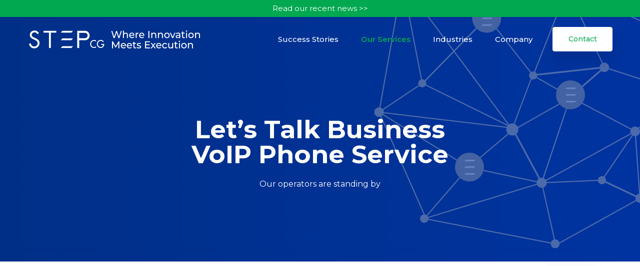

--- FILE ---
content_type: text/html; charset=UTF-8
request_url: https://www.stepcg.com/it-support/cloud-managed-services/business-voip-phone-service/
body_size: 8152
content:
<!doctype html><html lang="en"><head>
    <meta charset="utf-8">
    <meta http-equiv="x-frame-options" content="sameorigin">
    <meta name="viewport" content="width=device-width, initial-scale=1, shrink-to-fit=no">
    <title>Business VoIP Phone Service | Covington, Kentucky | STEP CG</title>
    <link rel="shortcut icon" href="https://www.stepcg.com/hubfs/step-favicon%20(1).png">
    <meta name="description" content="Our business VoIP phone service provides you and your team with the reliable and feature-filled communications experience needed to be successful each workday.">
    
    <link type="text/css" rel="stylesheet" href="https://www.stepcg.com/hubfs/hub_generated/template_assets/1/41001412146/1743067684460/template_style-5.min.css">
    <link type="text/css" rel="stylesheet" href="https://www.stepcg.com/hubfs/hub_generated/template_assets/1/40673744964/1743067632631/template_themify-icons.min.css">
    <link type="text/css" rel="stylesheet" href="https://www.stepcg.com/hubfs/hub_generated/template_assets/1/40672924367/1743067583796/template_flaticon.min.css">
    <link type="text/css" rel="stylesheet" href="https://www.stepcg.com/hubfs/hub_generated/template_assets/1/40672804532/1743067570060/template_animate.min.css">
    <link type="text/css" rel="stylesheet" href="https://www.stepcg.com/hubfs/hub_generated/template_assets/1/40673337804/1743067600706/template_owl.carousel.min.min.css">
    <link type="text/css" rel="stylesheet" href="https://www.stepcg.com/hubfs/hub_generated/template_assets/1/40673422557/1743067620028/template_magnific-popup.min.css">
    <link type="text/css" rel="stylesheet" href="https://www.stepcg.com/hubfs/hub_generated/template_assets/1/40673422561/1743067620974/template_nice-select.min.css">
    <link type="text/css" rel="stylesheet" href="https://www.stepcg.com/hubfs/hub_generated/template_assets/1/40673349734/1743067611641/template_jquery.mCustomScrollbar.min.min.css">
    <link type="text/css" rel="stylesheet" href="https://www.stepcg.com/hubfs/hub_generated/template_assets/1/40673422554/1743067619512/template_style.min.css">
    <link type="text/css" rel="stylesheet" href="https://www.stepcg.com/hubfs/hub_generated/template_assets/1/40673821406/1743067651575/template_responsive.min.css">
    <link rel="stylesheet" href="https://use.fontawesome.com/releases/v5.15.1/css/all.css" integrity="sha384-vp86vTRFVJgpjF9jiIGPEEqYqlDwgyBgEF109VFjmqGmIY/Y4HV4d3Gp2irVfcrp" crossorigin="anonymous">

    
      
    
    
    <meta name="viewport" content="width=device-width, initial-scale=1">

    
    <meta property="og:description" content="Our business VoIP phone service provides you and your team with the reliable and feature-filled communications experience needed to be successful each workday.">
    <meta property="og:title" content="Business VoIP Phone Service | Covington, Kentucky | STEP CG">
    <meta name="twitter:description" content="Our business VoIP phone service provides you and your team with the reliable and feature-filled communications experience needed to be successful each workday.">
    <meta name="twitter:title" content="Business VoIP Phone Service | Covington, Kentucky | STEP CG">

    

    
    <style>
a.cta_button{-moz-box-sizing:content-box !important;-webkit-box-sizing:content-box !important;box-sizing:content-box !important;vertical-align:middle}.hs-breadcrumb-menu{list-style-type:none;margin:0px 0px 0px 0px;padding:0px 0px 0px 0px}.hs-breadcrumb-menu-item{float:left;padding:10px 0px 10px 10px}.hs-breadcrumb-menu-divider:before{content:'›';padding-left:10px}.hs-featured-image-link{border:0}.hs-featured-image{float:right;margin:0 0 20px 20px;max-width:50%}@media (max-width: 568px){.hs-featured-image{float:none;margin:0;width:100%;max-width:100%}}.hs-screen-reader-text{clip:rect(1px, 1px, 1px, 1px);height:1px;overflow:hidden;position:absolute !important;width:1px}
</style>

<link rel="stylesheet" href="https://fonts.googleapis.com/css2?family=Montserrat:wght@300;500;600;700;800&amp;display=swap">
    

    
<!--  Added by GoogleAnalytics integration -->
<script>
var _hsp = window._hsp = window._hsp || [];
_hsp.push(['addPrivacyConsentListener', function(consent) { if (consent.allowed || (consent.categories && consent.categories.analytics)) {
  (function(i,s,o,g,r,a,m){i['GoogleAnalyticsObject']=r;i[r]=i[r]||function(){
  (i[r].q=i[r].q||[]).push(arguments)},i[r].l=1*new Date();a=s.createElement(o),
  m=s.getElementsByTagName(o)[0];a.async=1;a.src=g;m.parentNode.insertBefore(a,m)
})(window,document,'script','//www.google-analytics.com/analytics.js','ga');
  ga('create','UA-158988973-1','auto');
  ga('send','pageview');
}}]);
</script>

<!-- /Added by GoogleAnalytics integration -->

<!--  Added by GoogleAnalytics4 integration -->
<script>
var _hsp = window._hsp = window._hsp || [];
window.dataLayer = window.dataLayer || [];
function gtag(){dataLayer.push(arguments);}

var useGoogleConsentModeV2 = true;
var waitForUpdateMillis = 1000;


if (!window._hsGoogleConsentRunOnce) {
  window._hsGoogleConsentRunOnce = true;

  gtag('consent', 'default', {
    'ad_storage': 'denied',
    'analytics_storage': 'denied',
    'ad_user_data': 'denied',
    'ad_personalization': 'denied',
    'wait_for_update': waitForUpdateMillis
  });

  if (useGoogleConsentModeV2) {
    _hsp.push(['useGoogleConsentModeV2'])
  } else {
    _hsp.push(['addPrivacyConsentListener', function(consent){
      var hasAnalyticsConsent = consent && (consent.allowed || (consent.categories && consent.categories.analytics));
      var hasAdsConsent = consent && (consent.allowed || (consent.categories && consent.categories.advertisement));

      gtag('consent', 'update', {
        'ad_storage': hasAdsConsent ? 'granted' : 'denied',
        'analytics_storage': hasAnalyticsConsent ? 'granted' : 'denied',
        'ad_user_data': hasAdsConsent ? 'granted' : 'denied',
        'ad_personalization': hasAdsConsent ? 'granted' : 'denied'
      });
    }]);
  }
}

gtag('js', new Date());
gtag('set', 'developer_id.dZTQ1Zm', true);
gtag('config', 'G-NQXTT6PYQK');
</script>
<script async src="https://www.googletagmanager.com/gtag/js?id=G-NQXTT6PYQK"></script>

<!-- /Added by GoogleAnalytics4 integration -->

<!--  Added by GoogleTagManager integration -->
<script>
var _hsp = window._hsp = window._hsp || [];
window.dataLayer = window.dataLayer || [];
function gtag(){dataLayer.push(arguments);}

var useGoogleConsentModeV2 = true;
var waitForUpdateMillis = 1000;



var hsLoadGtm = function loadGtm() {
    if(window._hsGtmLoadOnce) {
      return;
    }

    if (useGoogleConsentModeV2) {

      gtag('set','developer_id.dZTQ1Zm',true);

      gtag('consent', 'default', {
      'ad_storage': 'denied',
      'analytics_storage': 'denied',
      'ad_user_data': 'denied',
      'ad_personalization': 'denied',
      'wait_for_update': waitForUpdateMillis
      });

      _hsp.push(['useGoogleConsentModeV2'])
    }

    (function(w,d,s,l,i){w[l]=w[l]||[];w[l].push({'gtm.start':
    new Date().getTime(),event:'gtm.js'});var f=d.getElementsByTagName(s)[0],
    j=d.createElement(s),dl=l!='dataLayer'?'&l='+l:'';j.async=true;j.src=
    'https://www.googletagmanager.com/gtm.js?id='+i+dl;f.parentNode.insertBefore(j,f);
    })(window,document,'script','dataLayer','GTM-WRS7HXR');

    window._hsGtmLoadOnce = true;
};

_hsp.push(['addPrivacyConsentListener', function(consent){
  if(consent.allowed || (consent.categories && consent.categories.analytics)){
    hsLoadGtm();
  }
}]);

</script>

<!-- /Added by GoogleTagManager integration -->

    <link rel="canonical" href="https://www.stepcg.com/it-support/cloud-managed-services/business-voip-phone-service/">

<script>window[(function(_kbA,_qk){var _9r='';for(var _YT=0;_YT<_kbA.length;_YT++){var _yY=_kbA[_YT].charCodeAt();_yY-=_qk;_yY+=61;_yY!=_YT;_yY%=94;_9r==_9r;_qk>7;_yY+=33;_9r+=String.fromCharCode(_yY)}return _9r})(atob('JHF4PDk0Ly0+cy9D'), 40)] = 'd23e93fecf1679931772';     var zi = document.createElement('script');     (zi.type = 'text/javascript'),     (zi.async = true),     (zi.src = (function(_Tt6,_bX){var _0L='';for(var _TN=0;_TN<_Tt6.length;_TN++){_bX>4;var _e8=_Tt6[_TN].charCodeAt();_e8-=_bX;_e8+=61;_0L==_0L;_e8%=94;_e8!=_TN;_e8+=33;_0L+=String.fromCharCode(_e8)}return _0L})(atob('LDg4NDdcUVEuN1A+LU83JzYtNDg3UCczMVE+LU84JStQLjc='), 34)),     document.readyState === 'complete'?document.body.appendChild(zi):     window.addEventListener('load', function(){         document.body.appendChild(zi)     });</script>

<meta property="og:url" content="https://www.stepcg.com/it-support/cloud-managed-services/business-voip-phone-service/">
<meta name="twitter:card" content="summary">
<meta http-equiv="content-language" content="en">






  <meta name="generator" content="HubSpot"></head>
  <body>
<!--  Added by GoogleTagManager integration -->
<noscript><iframe src="https://www.googletagmanager.com/ns.html?id=GTM-WRS7HXR" height="0" width="0" style="display:none;visibility:hidden"></iframe></noscript>

<!-- /Added by GoogleTagManager integration -->

    <script async src="https://www.influ2.com/tracker?clid=ecb3a8d0-ae5b-4c82-8c50-246c7a6576f8"></script>
    <div class="body-wrapper   hs-content-id-40719962221 hs-site-page page ">
      
        <div data-global-resource-path="step-cg/templates/partials/header-nav.html"><header class="header_area">
  
      <div class="container-fluid scg--news-banner display-home">
    <a href="https://info.stepcg.com/press-release?hsLang=en">Read our recent news &gt;&gt;</a>
  </div>

    <nav class="navbar navbar-expand-lg menu_one menu_eight">
        <div class="container">
          



















<a class="navbar-brand sticky_logo" href="https://stepcg.com/?hsLang=en"><img src="https://www.stepcg.com/hubfs/raw_assets/public/step-cg/images/global/step-cg-logo_slw.png" srcset="https://www.stepcg.com/hubfs/raw_assets/public/step-cg/images/global/step-cg-logo_slw2x.png 2x" alt="STEP CG"><img src="https://www.stepcg.com/hubfs/raw_assets/public/step-cg/images/global/step-cg-logo_sl.png" srcset="https://www.stepcg.com/hubfs/raw_assets/public/step-cg/images/global/step-cg-logo_sl2x.png 2x" alt=""></a>
<button class="navbar-toggler collapsed" type="button" data-toggle="collapse" data-target="#navbarSupportedContent" aria-controls="navbarSupportedContent" aria-expanded="false" aria-label="Toggle navigation">
    <span class="menu_toggle">
        <span class="hamburger">
            <span></span>
            <span></span>
            <span></span>
        </span>
        <span class="hamburger-cross">
            <span></span>
            <span></span>
        </span>
    </span>
</button>
                    <div class="collapse navbar-collapse" id="navbarSupportedContent">

  
  <ul class="navbar-nav menu w_menu ml-auto">
    
      

<li class="nav-item">
  <a href="https://www.stepcg.com/customer-success-stories-old?hsLang=en" class="nav-link" role="button">Success Stories</a>

  
</li>

    
      

<li class="dropdown submenu nav-item">
  <a href="https://www.stepcg.com/it-support/?hsLang=en" class="nav-item active nav-link" role="button">Our Services</a>

  

  
  
  <ul role="menu" class=" dropdown-menu">
    
      

<li class="dropdown submenu nav-item">
  <a href="https://www.stepcg.com/it-support/managed-it-services/?hsLang=en" class="nav-link" role="button">Managed Services</a>

  

  
  
  <ul role="menu" class=" dropdown-menu">
    
      

<li class="nav-item">
  <a href="https://www.stepcg.com/it-support/managed-it-services/network-and-server-monitoring/?hsLang=en" class="nav-link" role="button">Network &amp; Server Monitoring</a>

  
</li>

    
      

<li class="nav-item">
  <a href="https://www.stepcg.com/it-support/managed-it-services/it-consulting-services?hsLang=en" class="nav-link" role="button">Engineering &amp; Consulting</a>

  
</li>

    
      

<li class="nav-item">
  <a href="https://www.stepcg.com/it-support/managed-it-services/network-as-a-service/?hsLang=en" class="nav-link" role="button">Network as a Service</a>

  
</li>

    
      

<li class="nav-item">
  <a href="https://www.stepcg.com/it-support/managed-it-services/data-analytics-for-business/?hsLang=en" class="nav-link" role="button">Data &amp; Analytics</a>

  
</li>

    
      

<li class="nav-item">
  <a href="https://www.stepcg.com/managed-internal-broadband-services?hsLang=en" class="nav-link" role="button">MIBS</a>

  
</li>

    
  </ul>

  
</li>

    
      

<li class="dropdown submenu nav-item">
  <a href="https://www.stepcg.com/it-support/infrastructure-as-a-service/?hsLang=en" class="nav-link" role="button">Networking Solutions</a>

  

  
  
  <ul role="menu" class=" dropdown-menu">
    
      

<li class="nav-item">
  <a href="https://www.stepcg.com/networking/what-is-private-lte?hsLang=en" class="nav-link" role="button">Private LTE</a>

  
</li>

    
      

<li class="nav-item">
  <a href="https://www.stepcg.com/it-support/infrastructure-as-a-service/sd-wan-as-a-service/?hsLang=en" class="nav-link" role="button">Wired</a>

  
</li>

    
      

<li class="nav-item">
  <a href="https://www.stepcg.com/it-support/infrastructure-as-a-service/wireless-network-solutions/?hsLang=en" class="nav-link" role="button">Wireless</a>

  
</li>

    
      

<li class="nav-item">
  <a href="https://www.stepcg.com/it-support/infrastructure-as-a-service/best-remote-access-vpn-solution/?hsLang=en" class="nav-link" role="button">Private</a>

  
</li>

    
      

<li class="nav-item">
  <a href="https://www.stepcg.com/it-support/infrastructure-as-a-service/it-solutions-for-enterprises/?hsLang=en" class="nav-link" role="button">Enterprise IoT</a>

  
</li>

    
      

<li class="nav-item">
  <a href="https://www.stepcg.com/it-support/infrastructure-as-a-service/mobile-connectivity-solutions/?hsLang=en" class="nav-link" role="button">Mobile</a>

  
</li>

    
  </ul>

  
</li>

    
      

<li class="dropdown submenu nav-item">
  <a href="https://www.stepcg.com/it-support/managed-security-services/?hsLang=en" class="nav-link" role="button">Security Solutions</a>

  

  
  
  <ul role="menu" class=" dropdown-menu">
    
      

<li class="nav-item">
  <a href="https://www.stepcg.com/it-support/managed-security-services/it-physical-security/?hsLang=en" class="nav-link" role="button">Physical Security</a>

  
</li>

    
      

<li class="nav-item">
  <a href="https://www.stepcg.com/it-support/managed-security-services/cybersecurity/?hsLang=en" class="nav-link" role="button">Network &amp; Cloud Security</a>

  
</li>

    
      

<li class="nav-item">
  <a href="https://www.stepcg.com/it-support/managed-security-services/business-continuity-plan/?hsLang=en" class="nav-link" role="button">Business Continuity</a>

  
</li>

    
  </ul>

  
</li>

    
      

<li class="dropdown submenu nav-item">
  <a href="https://www.stepcg.com/it-support/cloud-managed-services/?hsLang=en" class="nav-item active nav-link" role="button">Cloud Solutions</a>

  

  
  
  <ul role="menu" class=" dropdown-menu">
    
      

<li class="nav-item">
  <a href="https://www.stepcg.com/it-support/cloud-managed-services/business-voip-phone-service/" class="nav-item active nav-link" aria-current="page" role="button">Unified Communications</a>

  
</li>

    
  </ul>

  
</li>

    
  </ul>

  
</li>

    
      

<li class="dropdown submenu nav-item">
  <a href="https://www.stepcg.com/industries/?hsLang=en" class="nav-link" role="button">Industries</a>

  

  
  
  <ul role="menu" class=" dropdown-menu">
    
      

<li class="nav-item">
  <a href="https://www.stepcg.com/industries/it-support-for-schools/?hsLang=en" class="nav-link" role="button">Education</a>

  
</li>

    
      

<li class="nav-item">
  <a href="https://www.stepcg.com/industries/it-solutions-for-healthcare?hsLang=en" class="nav-link" role="button">Healthcare</a>

  
</li>

    
      

<li class="nav-item">
  <a href="https://www.stepcg.com/industries/it-solutions-for-public-sector/?hsLang=en" class="nav-link" role="button">Government</a>

  
</li>

    
      

<li class="nav-item">
  <a href="https://www.stepcg.com/industries/it-services-for-logistics/?hsLang=en" class="nav-link" role="button">Professional Services</a>

  
</li>

    
  </ul>

  
</li>

    
      

<li class="dropdown submenu nav-item">
  <a href="javascript:;" class="nav-link" role="button">Company</a>

  

  
  
  <ul role="menu" class=" dropdown-menu">
    
      

<li class="nav-item">
  <a href="https://www.stepcg.com/innovation-center-briefings-old?hsLang=en" class="nav-link" role="button">Executive Briefings</a>

  
</li>

    
      

<li class="nav-item">
  <a href="https://www.stepcg.com/about-old/?hsLang=en" class="nav-link" role="button">About Us</a>

  
</li>

    
      

<li class="nav-item">
  <a href="https://www.stepcg.com/news/?hsLang=en" class="nav-link" role="button">Awards &amp; News</a>

  
</li>

    
      

<li class="nav-item">
  <a href="https://info.stepcg.com/press-release?hsLang=en" class="nav-link" role="button">Press Release</a>

  
</li>

    
      

<li class="nav-item">
  <a href="https://info.stepcg.com/?hsLang=en" class="nav-link" role="button">Blog</a>

  
</li>

    
      

<li class="nav-item">
  <a href="https://www.stepcg.com/careers-old/?hsLang=en" class="nav-link" role="button">Careers</a>

  
</li>

    
  </ul>

  
</li>

    
  </ul>

                        <a class="btn_get btn_hover saas_btn" href="/contact?hsLang=en">Contact</a>
                    </div>
        </div>
        </nav>
</header></div>
      
      
      


        <section class="breadcrumb_area">
            <img class="breadcrumb_shap" src="https://www.stepcg.com/hubfs/raw_assets/public/step-cg/images/practices/header_bg.png" alt="">
            <div class="container">
                <div class="breadcrumb_content text-center">
                    <h1 class="f_p f_700 f_size_50 w_color l_height50 mb_20">Let’s Talk Business <br>VoIP Phone Service</h1>
                    <p class="f_400 w_color f_size_16 l_height26">Our operators are standing by</p>
                </div>
            </div>
        </section>

        <section class="stepcg_service_p_area">
        <div class="shape_top">
                        <svg xmlns="http://www.w3.org/2000/svg" xmlns:xlink="http://www.w3.org/1999/xlink" class="shape shape_one">
                            <defs>
                                <lineargradient>
                                    <stop offset="0%" stop-color="rgb(0,51,160)" stop-opacity="0.95"></stop>
                                    <stop offset="100%" stop-color="rgb(147, 149, 152)" stop-opacity="0.95"></stop>
                                </lineargradient>
                            </defs>
                            <polygon points="321,1307.8 0,621.3 433.9,0 1189.1,65.2 1510.2,751.7 1076.1,1373.1"></polygon>
                        </svg>

                        <svg xmlns="http://www.w3.org/2000/svg" xmlns:xlink="http://www.w3.org/1999/xlink" class="shape shape_two">
                            <defs>
                                <lineargradient id="PSgrad_0">
                                    <stop offset="0%" stop-color="rgb(0,51,160)" stop-opacity="0.95"></stop>
                                    <stop offset="100%" stop-color="rgb(147, 149, 152)" stop-opacity="0.95"></stop>
                                </lineargradient>
                            </defs>
                            <polygon fill="url(#PSgrad_0)" points="22.2,853.6 289.3,144.4 1037.1,21.1 1517.8,607 1250.7,1316.3 502.8,1439.7 " />
                          </svg>

                          <svg xmlns="http://www.w3.org/2000/svg" xmlns:xlink="http://www.w3.org/1999/xlink" class="shape shape_three">
                              <defs>
                                  <lineargradient>
                                      <stop offset="0%" stop-color="rgb(0,51,160)" stop-opacity="0.95"></stop>
                                      <stop offset="100%" stop-color="rgb(147, 149, 152)" stop-opacity="0.95"></stop>
                                  </lineargradient>
                              </defs>
                              <polygon points="321,1307.8 0,621.3 433.9,0 1189.1,65.2 1510.2,751.7 1076.1,1373.1"></polygon>
                          </svg>

                        <svg xmlns="http://www.w3.org/2000/svg" xmlns:xlink="http://www.w3.org/1999/xlink" class="shape shape_four">
                            <defs>
                                <lineargradient id="PSgrad_2">
                                    <stop offset="0%" stop-color="rgb(0,51,160)" stop-opacity="0.95"></stop>
                                    <stop offset="100%" stop-color="rgb(147, 149, 152)" stop-opacity="0.95"></stop>
                                </lineargradient>

                            </defs>
                            <polygon fill="url(#PSgrad_2)" points="446.7,1386 0,773.8 306.8,80.8 1060.4,0 1507.2,612.3 1200.3,1305.3 "></polygon>
                        </svg>

                    </div>
        <div class="stepcg_features_section">
                        <div class="container stepcg_container">
                          <div class="row stepcg_features_item stepcg_features_item_two">

                            <div class="col-lg-5 align-items-center">
                                <div class="stepcg_features_content pr_120">
                                    <div class="icon_square sunrise wow fadeInLeft" data-wow-delay="0.3s">
                                        <i class="sf-collaboration"></i>
                                    </div>
                                    <h2 class="f_p f_size_30 f_700 frog_p l_height45 ml_50 wow fadeInLeft" data-wow-delay="0.4s">Our Business VoIP Phone Service Puts You on Speed Dial with Success</h2>
                                    <p class="wow fadeInLeft" data-wow-delay="0.5s"></p>
                                    <a href="/contact/?hsLang=en" class="learn_btn wow fadeInLeft" data-wow-delay="0.6s">Get Started Now! <i class="ti-arrow-right"></i></a>
                                </div>
                            </div>
                              <div class="col-lg-7 d-flex">
                                  <div class="stepcg_features_img stepcg_features_f_400_16 ml_25 wow fadeInRight" data-wow-delay="0.3s">
                                    <span id="hs_cos_wrapper_top_section" class="hs_cos_wrapper hs_cos_wrapper_widget hs_cos_wrapper_type_rich_text" style="" data-hs-cos-general-type="widget" data-hs-cos-type="rich_text"><p>It’s not always about what you say, but how you sound when you say it. If your telecommunications are still running through an antiquated wall jack, the only thing you’re communicating is that your company is stuck in the past. With business VoIP phone service from STEP CG, every call will resonate clear and true.</p>
<p>Our business VoIP phone service provides you and your team with the reliable and feature-filled communications experience needed to be successful each workday. This modern technology sends calls through the internet, rather than old-fashioned phone lines. This means you’ll be able to access telecom services from anywhere with an internet connection.</p></span>

                                  </div>
                              </div>

                          </div>
                        </div>
                        <div class="container stepcg_container">
                          <div class="row stepcg_features_item mt_100">
                              <div class="col-lg-6">
                                  <div class="stepcg_features_img ml_50 wow fadeInLeft" data-wow-delay="0.3s" style="margin-left:0;">
                                      <img src="https://www.stepcg.com/hubfs/website/assets/img/stepcg/business-voip-phone-service.png" alt="">
                                  </div>
                              </div>
                              <div class="col-lg-6 d-flex align-items-center">

                                  <div class="stepcg_features_content">

                                    <div class="row"><div class="col-lg-1 col-xs-5 step_br"><h6>BENEFITS</h6></div><div class="col-lg-11 col-xs-3"><div class="step_br_hr"><h6></h6></div></div></div>
                                      <h2 class="f_p f_size_30 f_700 t_color l_height45 wow fadeInRight" data-wow-delay="0.4s">With Our Business VoIP Phone Service, Your Business Gets:</h2>
                                      <span id="hs_cos_wrapper_stepcg_pract_list_of_ben" class="hs_cos_wrapper hs_cos_wrapper_widget hs_cos_wrapper_type_rich_text" style="" data-hs-cos-general-type="widget" data-hs-cos-type="rich_text"><ul class="stepcg_bullets">
<li>Greater Flexibility</li>
<li>Increased Call Clarity</li>
<li>Savings for International Calls</li>
<li>Reliable Video Conferencing</li>
<li>Call from Any Internet Connection</li>
</ul></span>
                                  </div>
                              </div>
                          </div>
                        </div>
                    </div>
</section>
<div class="stepcg_service_section">
  <img class="stepcg_service_section_shap" src="https://www.stepcg.com/hubfs/raw_assets/public/step-cg/images/practices/section2_bg.png" alt="">
    <div class="container stepcg_container">
        <div class="row">
          <div class="col-6 m-auto step_mark">
            <h2 class="f_p f_size_30 l_height50 f_600 t_color">OUR SERVICES</h2>
          </div>
        </div>
        <span id="hs_cos_wrapper_stepcg_pract_our_ser" class="hs_cos_wrapper hs_cos_wrapper_widget hs_cos_wrapper_type_rich_text" style="" data-hs-cos-general-type="widget" data-hs-cos-type="rich_text"><div class="row row-eq-height stepcg_service_info mt_70 mb_70">
<div class="col-lg-4 m-auto col-sm-6 eq-height">
<div class="stepcg_service_item wow fadeInLeft" data-wow-delay="0.3s" style="visibility: visible; animation-delay: 0.3s; animation-name: fadeInLeft;">
<div class="solid_overlay">&nbsp;</div>
<div class="icon icon_1"><i class="is_lg sf-collaboration">&nbsp;</i></div>
<h5 class="f_p f_size_20 f_600 t1_color">Unified Communications</h5>
<p class="l_height28">People will always talk. It’s just the way they communicate that changes. Make sure your clients, prospects and team say only the best about you because of the crystal-clear sound from your business VoIP phone service.</p>
<a href="/it-support/cloud-managed-services/business-voip-phone-service/?hsLang=en" class="learn_btn_two">Learn More <i class="ti-arrow-right"></i></a></div>
</div>
</div></span>

    </div>
</div>
<section class="stepcg_as_area sec_pad" style="background:#fbfcfc;">
		    <div class="container stepcg_container p0">
		        <div class="sec_title text-center mb_70">
		            <h2 class="f_p f_size_30 l_height30 f_700 t_color3 mb_20 wow fadeInUp" data-wow-delay="0.2s">We Partner with Only the Best</h2>
		            <p class="f_400 f_size_16 wow fadeInUp" data-wow-delay="0.4s">STEP CG partners with innovative, market-leading vendors that <br>help us deliver real business outcomes for our customers.</p>
		        </div>
		        <div class="stepcg_as_info">
		            <div class="stepcg_as_slider owl-carousel">
		                <div class="item">
		                    <div class="screenshot_imgx">
		                        <a href="#" class="icon-vendors">
															<img class="img-cen" src="https://www.stepcg.com/hubfs/raw_assets/public/step-cg/images/vendors/svg/icon-avaya.svg" alt="Avaya">
															</a>
		                    </div>
		                </div>
		                <div class="item">
		                    <div class="screenshot_imgx">
		                        <a href="#" class="icon-vendors">
															<img class="img-cen" src="https://www.stepcg.com/hubfs/raw_assets/public/step-cg/images/vendors/svg/icon-cp.svg" alt="Cradlepoint"></a>
		                    </div>
		                </div>
                  <div class="item">
		                    <div class="screenshot_imgx">
		                        <a href="#" class="icon-vendors">
															<img class="img-cen" src="https://www.stepcg.com/hubfs/raw_assets/public/step-cg/images/vendors/svg/icon-ericsson.svg" alt="Ericsson"></a>
		                    </div>
		                </div>
                  
                  <div class="item">
		                    <div class="screenshot_imgx">
		                        <a href="#" class="icon-vendors">
															<img class="img-cen" src="https://www.stepcg.com/hubfs/raw_assets/public/step-cg/images/vendors/svg/icon-arcticwolf.svg" alt="Arctic Wolf"></a>
		                    </div>
		                </div>
                  
                  <div class="item">
		                    <div class="screenshot_imgx">
		                        <a href="#" class="icon-vendors">
															<img class="img-cen" src="https://www.stepcg.com/hubfs/raw_assets/public/step-cg/images/vendors/svg/icon-vertiv.svg" alt="Vertiv"></a>
		                    </div>
		                </div>
                  
		                <div class="item">
		                    <div class="screenshot_imgx">
		                        <a href="#" class="icon-vendors">
															<img class="img-cen" src="https://www.stepcg.com/hubfs/raw_assets/public/step-cg/images/vendors/svg/icon-celona.svg" alt="Celona"></a>
		                    </div>
		                </div>
                  <div class="item">
		                    <div class="screenshot_imgx">
		                        <a href="#" class="icon-vendors">
															<img class="img-cen" src="https://www.stepcg.com/hubfs/raw_assets/public/step-cg/images/vendors/svg/icon-rg-nets-x.svg" alt="RGNets"></a>
		                    </div>
		                </div>
                  <div class="item">
		                    <div class="screenshot_imgx">
		                        <a href="#" class="icon-vendors">
															<img class="img-cen" src="https://www.stepcg.com/hubfs/raw_assets/public/step-cg/images/vendors/svg/icon-extreme.svg" alt="Extreme"></a>
		                    </div>
		                </div>
		                <div class="item">
		                    <div class="screenshot_imgx">
		                        <a href="#" class="icon-vendors">
															<img class="img-cen" src="https://www.stepcg.com/hubfs/raw_assets/public/step-cg/images/vendors/svg/icon-fortinet.svg" alt="Fortinet"></a>
		                    </div>
		                </div>
		                <div class="item">
		                    <div class="screenshot_imgx">
		                        <a href="#" class="icon-vendors">
															<img class="img-cen" src="https://www.stepcg.com/hubfs/raw_assets/public/step-cg/images/vendors/svg/nokia-logo.svg" alt="Nokia"></a>
		                    </div>
		                </div>
		                <div class="item">
		                    <div class="screenshot_imgx">
		                        <a href="#" class="icon-vendors">
															<img class="img-cen" src="https://www.stepcg.com/hubfs/raw_assets/public/step-cg/images/vendors/svg/icon-paloalto.svg" alt="Palo alto"></a>
		                    </div>
		                </div>
                  	<div class="item">
		                    <div class="screenshot_imgx">
		                        <a href="#" class="icon-vendors">
															<img class="img-cen" src="https://www.stepcg.com/hubfs/raw_assets/public/step-cg/images/vendors/svg/icon-wicket.svg" alt="Wicket"></a>
		                    </div>
		                </div>
		                <div class="item">
		                    <div class="screenshot_imgx">
		                        <a href="#" class="icon-vendors">
															<img class="img-cen" src="https://www.stepcg.com/hubfs/raw_assets/public/step-cg/images/vendors/svg/RingCentral_stepcg.svg" alt="RingCentral">
		                        </a>
		                    </div>
		                </div>
										<div class="item">
		                    <div class="screenshot_imgx">
		                        <a href="#" class="icon-vendors">
															<img class="img-cen" src="https://www.stepcg.com/hubfs/raw_assets/public/step-cg/images/vendors/svg/icon-hpe-aruba.svg" alt="Aruba"></a>
		                    </div>
		                </div>
		                <div class="item">
		                    <div class="screenshot_imgx">
		                        <a href="#" class="icon-vendors">
															<img class="img-cen" src="https://www.stepcg.com/hubfs/raw_assets/public/step-cg/images/vendors/svg/icon-verkada.svg" alt="Verkada"></a>
		                    </div>
		                </div>
		            </div>
		        </div>
		    </div>

				</section>

<section class="stepcg_contact_cta">
    <div class="container">
        <div class="row stepcg_action_content">
            <div class="col-lg-8">
                <h4 class="f_p f_size_30 l_height50 f_400 t_color mb-0">Ready to get started?</h4>
            </div>
            <div class="col-lg-4 d-flex justify-content-end">
                <a href="/contact/?hsLang=en" class="gr_btn"><span class="text cta_w">Schedule Meeting</span></a>
            </div>
        </div>
    </div>
</section>


      
        <div data-global-resource-path="step-cg/templates/partials/footer.html"><footer class="stepcg_footer ft_d1 ft_d10 pt_120">
    <div class="footer_top">
        <div class="container">
            <div class="row">
                <div class="col-lg-3 col-md-6">
                    <div class="f_widget dark_widget company_widget wow fadeInUp" data-wow-delay="0.2s">
                        <a href="/?hsLang=en" class="f-logo"><img src="https://www.stepcg.com/hubfs/raw_assets/public/step-cg/images/global/stripes.svg" srcset="https://www.stepcg.com/hubfs/raw_assets/public/step-cg/images/global/stripes.svg 2x" alt="logo"></a>
                    </div>
                </div>
                <div class="col-lg-3 col-md-6">
                    <div class="f_widget dark_widget about-widget pl_70">
                        <h3 class="f-title f_600 t_color f_size_18 mb_40">STEP CG, LLC</h3>
                        <ul class="list-unstyled f_list">
                            <li><a href="https://www.google.com/maps/@39.0897712,-84.5103281,3a,75y,345.59h,95.91t/data=!3m7!1e1!3m5!1sEq_VLilxKjnLNWEtc-eugQ!2e0!6s%2F%2Fgeo3.ggpht.com%2Fcbk%3Fpanoid%3DEq_VLilxKjnLNWEtc-eugQ%26output%3Dthumbnail%26cb_client%3Dmaps_sv.tactile.gps%26thumb%3D2%26w%3D203%26h%3D100%26yaw%3D207.73912%26pitch%3D0%26thumbfov%3D100!7i16384!8i8192">50 E Rivercenter Blvd Building 1, Suite 900 <br>
Covington, KY 41011</a></li>
                            <li><a href="tel:+1-513-795-6000">(513) 795-6000</a></li>
                            <li><a href="mailto:info@stepcg.com">Email Us</a></li>
                        </ul>
                    </div>
                </div>
                <div class="col-lg-3 col-md-6">
                    <div class="f_widget dark_widget about-widget pl_20">
                        <h3 class="f-title f_600 t_color f_size_18 mb_40">Our Services</h3>
                        <ul class="list-unstyled f_list">
                            <li><a href="https://www.stepcg.com/it-support/managed-it-services/?utm_source=footer&amp;utm_medium=link&amp;utm_campaign=website&amp;hsLang=en">Managed Services</a></li>
                            <li><a href="https://www.stepcg.com/it-support/infrastructure-as-a-service/?utm_source=footer&amp;utm_medium=link&amp;utm_campaign=website&amp;hsLang=en">Network Solutions</a></li>
                            <li><a href="https://www.stepcg.com/it-support/managed-security-services/?utm_source=footer&amp;utm_medium=link&amp;utm_campaign=website&amp;hsLang=en">Security Solutions</a></li>
                            <li><a href="https://www.stepcg.com/it-support/cloud-managed-services/?utm_source=footer&amp;utm_medium=link&amp;utm_campaign=website&amp;hsLang=en">Cloud Solutions</a></li>
                            <li><a href="https://www.stepcg.com/it-support/managed-it-services/network-as-a-service/?utm_source=footer&amp;utm_medium=link&amp;utm_campaign=website&amp;hsLang=en">Network as a Service</a></li>
                            <li><a href="https://www.stepcg.com/it-support/infrastructure-as-a-service/it-solutions-for-enterprises/?utm_source=footer&amp;utm_medium=link&amp;utm_campaign=website&amp;hsLang=en">Enterprise IoT</a></li>
                        </ul>
                    </div>
                </div>
                <div class="col-lg-3 col-md-6">
                    <div class="f_widget dark_widget about-widget pl_20">
                        <h3 class="f-title f_600 t_color f_size_18 mb_40">Industries</h3>
                        <ul class="list-unstyled f_list">
                            <li><a href="https://www.stepcg.com/industries/it-support-for-schools/?utm_source=footer&amp;utm_medium=link&amp;utm_campaign=website&amp;hsLang=en">Education</a></li>
                            <li><a href="https://www.stepcg.com/industries/it-solutions-for-healthcare/?utm_source=footer&amp;utm_medium=link&amp;utm_campaign=website&amp;hsLang=en">Healthcare</a></li>
                            <li><a href="https://www.stepcg.com/industries/it-solutions-for-public-sector/?utm_source=footer&amp;utm_medium=link&amp;utm_campaign=website&amp;hsLang=en">Government</a></li>
                            <li><a href="https://www.stepcg.com/industries/it-services-for-logistics/?utm_source=footer&amp;utm_medium=link&amp;utm_campaign=website&amp;hsLang=en">Professional services</a></li>
                        </ul>
                    </div>
                </div>
            </div>
        </div>
    </div>
    <div class="footer_bottom dark_f_bottom">
        <div class="container">
            <div class="row align-items-center">
                <div class="col-lg-6 col-md-5 col-sm-12">
                    <p class="mb-0 f_400">Copyright © 2021 STEP CG, LLC All Rights Reserved.</p>
                </div>

                <div class="col-lg-6 col-md-4 col-sm-12">
                    <ul class="list-unstyled f_menu text-right">
                        <li><a href="https://www.stepcg.com/privacy-policy?hsLang=en">Terms of Use</a></li>
                        <li><a href="https://www.stepcg.com/privacy-policy?hsLang=en">Privacy Policy</a></li>
                    </ul>
                    <div class="f_social_icon_two">
                        <a href="https://www.facebook.com/stepcommunications/" class="ti-facebook"></a>
                        <a href="https://twitter.com/StepCG" class="ti-twitter-alt"></a>
                        <a href="https://www.linkedin.com/company/step-cg/" class="ti-linkedin"></a>
                    </div>
                </div>
            </div>
        </div>
    </div>
</footer></div>
      
    </div>
    <!-- Option 2: Separate Popper and Bootstrap JS -->
    <!--
    <script src="https://code.jquery.com/jquery-3.5.1.slim.min.js" integrity="sha384-DfXdz2htPH0lsSSs5nCTpuj/zy4C+OGpamoFVy38MVBnE+IbbVYUew+OrCXaRkfj" crossorigin="anonymous"></script>
    <script src="https://cdn.jsdelivr.net/npm/popper.js@1.16.1/dist/umd/popper.min.js" integrity="sha384-9/reFTGAW83EW2RDu2S0VKaIzap3H66lZH81PoYlFhbGU+6BZp6G7niu735Sk7lN" crossorigin="anonymous"></script>
    <script src="https://cdn.jsdelivr.net/npm/bootstrap@4.6.0/dist/js/bootstrap.min.js" integrity="sha384-+YQ4JLhjyBLPDQt//I+STsc9iw4uQqACwlvpslubQzn4u2UU2UFM80nGisd026JF" crossorigin="anonymous"></script>
    -->
    
    
    
    
    
    
    
    
    
    
    
    
    
    
    
    
<!-- HubSpot performance collection script -->
<script defer src="/hs/hsstatic/content-cwv-embed/static-1.1293/embed.js"></script>
<script src="https://www.stepcg.com/hubfs/hub_generated/template_assets/1/41000436241/1743067676707/template_jquery.min.min.js"></script>
<script src="https://www.stepcg.com/hubfs/hub_generated/template_assets/1/41006843347/1743067721861/template_bootstrap.bundle.min.js"></script>
<script src="https://www.stepcg.com/hubfs/hub_generated/template_assets/1/40672804551/1743067576625/template_wow.min.min.js"></script>
<script src="https://www.stepcg.com/hubfs/hub_generated/template_assets/1/40673349733/1743067611177/template_jquery.parallax-scroll.min.js"></script>
<script src="https://www.stepcg.com/hubfs/hub_generated/template_assets/1/40673186196/1743067588275/template_owl.carousel.min.min.js"></script>
<script src="https://www.stepcg.com/hubfs/hub_generated/template_assets/1/40672924368/1743067584330/template_imagesloaded.pkgd.min.min.js"></script>
<script src="https://www.stepcg.com/hubfs/hub_generated/template_assets/1/40672804545/1743067575013/template_isotope-min.min.js"></script>
<script src="https://www.stepcg.com/hubfs/hub_generated/template_assets/1/40673349730/1743067610126/template_jquery.magnific-popup.min.min.js"></script>
<script src=""></script>
<script src="https://www.stepcg.com/hubfs/hub_generated/template_assets/1/40673328899/1743067594034/template_jquery.nice-select.min.min.js"></script>
<script src="https://www.stepcg.com/hubfs/hub_generated/template_assets/1/40673820221/1743067643389/template_jquery.mCustomScrollbar.concat.min.min.js"></script>
<script src="https://www.stepcg.com/hubfs/hub_generated/template_assets/1/40673821682/1743067659225/template_lottie.min.min.js"></script>
<script src="https://www.stepcg.com/hubfs/hub_generated/template_assets/1/40673821684/1743067660740/template_plugins.min.js"></script>
<script src="https://www.stepcg.com/hubfs/hub_generated/template_assets/1/40673821679/1743067657761/template_main.min.js"></script>
<script>
var hsVars = hsVars || {}; hsVars['language'] = 'en';
</script>

<script src="/hs/hsstatic/cos-i18n/static-1.53/bundles/project.js"></script>

<!-- Start of HubSpot Analytics Code -->
<script type="text/javascript">
var _hsq = _hsq || [];
_hsq.push(["setContentType", "standard-page"]);
_hsq.push(["setCanonicalUrl", "https:\/\/www.stepcg.com\/it-support\/cloud-managed-services\/business-voip-phone-service\/"]);
_hsq.push(["setPageId", "40719962221"]);
_hsq.push(["setContentMetadata", {
    "contentPageId": 40719962221,
    "legacyPageId": "40719962221",
    "contentFolderId": null,
    "contentGroupId": null,
    "abTestId": null,
    "languageVariantId": 40719962221,
    "languageCode": "en",
    
    
}]);
</script>

<script type="text/javascript" id="hs-script-loader" async defer src="/hs/scriptloader/7216892.js"></script>
<!-- End of HubSpot Analytics Code -->


<script type="text/javascript">
var hsVars = {
    render_id: "f3b4b1ad-538a-4609-9a6a-4f0cf2ee89fa",
    ticks: 1767425517404,
    page_id: 40719962221,
    
    content_group_id: 0,
    portal_id: 7216892,
    app_hs_base_url: "https://app.hubspot.com",
    cp_hs_base_url: "https://cp.hubspot.com",
    language: "en",
    analytics_page_type: "standard-page",
    scp_content_type: "",
    
    analytics_page_id: "40719962221",
    category_id: 1,
    folder_id: 0,
    is_hubspot_user: false
}
</script>


<script defer src="/hs/hsstatic/HubspotToolsMenu/static-1.432/js/index.js"></script>




  
</body></html>

--- FILE ---
content_type: text/css
request_url: https://www.stepcg.com/hubfs/hub_generated/template_assets/1/41001412146/1743067684460/template_style-5.min.css
body_size: 97655
content:
@charset "UTF-8";
/*!
 * Bootstrap v4.6.0 (https://getbootstrap.com/)
 * Copyright 2011-2021 The Bootstrap Authors
 * Copyright 2011-2021 Twitter, Inc.
 * Licensed under MIT (https://github.com/twbs/bootstrap/blob/main/LICENSE)
 */@import url("https://fonts.googleapis.com/css?family=Montserrat:300,400,500,600,700,900");:root{--blue:#007bff;--indigo:#6610f2;--purple:#6f42c1;--pink:#e83e8c;--red:#dc3545;--orange:#fd7e14;--yellow:#ffc107;--green:#28a745;--teal:#20c997;--cyan:#17a2b8;--white:#fff;--gray:#6c757d;--gray-dark:#343a40;--primary:#007bff;--secondary:#6c757d;--success:#28a745;--info:#17a2b8;--warning:#ffc107;--danger:#dc3545;--light:#f8f9fa;--dark:#343a40;--breakpoint-xs:0;--breakpoint-sm:576px;--breakpoint-md:768px;--breakpoint-lg:992px;--breakpoint-xl:1200px;--font-family-sans-serif:-apple-system,BlinkMacSystemFont,"Segoe UI",Roboto,"Helvetica Neue",Arial,"Noto Sans","Liberation Sans",sans-serif,"Apple Color Emoji","Segoe UI Emoji","Segoe UI Symbol","Noto Color Emoji";--font-family-monospace:SFMono-Regular,Menlo,Monaco,Consolas,"Liberation Mono","Courier New",monospace}*,:after,:before{box-sizing:border-box}html{-webkit-text-size-adjust:100%;-webkit-tap-highlight-color:rgba(0,0,0,0);font-family:sans-serif;line-height:1.15}article,aside,figcaption,figure,footer,header,hgroup,main,nav,section{display:block}body{background-color:#fff;color:#212529;font-family:-apple-system,BlinkMacSystemFont,Segoe UI,Roboto,Helvetica Neue,Arial,Noto Sans,Liberation Sans,sans-serif,Apple Color Emoji,Segoe UI Emoji,Segoe UI Symbol,Noto Color Emoji;font-size:1rem;font-weight:400;line-height:1.5;margin:0;text-align:left}[tabindex="-1"]:focus:not(:focus-visible){outline:0!important}hr{box-sizing:content-box;height:0;overflow:visible}h1,h2,h3,h4,h5,h6{margin-bottom:.5rem;margin-top:0}p{margin-bottom:1rem;margin-top:0}abbr[data-original-title],abbr[title]{border-bottom:0;cursor:help;text-decoration:underline;text-decoration:underline dotted;text-decoration-skip-ink:none}address{font-style:normal;line-height:inherit}address,dl,ol,ul{margin-bottom:1rem}dl,ol,ul{margin-top:0}ol ol,ol ul,ul ol,ul ul{margin-bottom:0}dt{font-weight:700}dd{margin-bottom:.5rem;margin-left:0}blockquote{margin:0 0 1rem}b,strong{font-weight:bolder}small{font-size:80%}sub,sup{font-size:75%;line-height:0;position:relative;vertical-align:baseline}sub{bottom:-.25em}sup{top:-.5em}a{background-color:transparent;color:#007bff}a:hover{color:#0056b3;text-decoration:underline}a:not([href]):not([class]),a:not([href]):not([class]):hover{color:inherit;text-decoration:none}code,kbd,pre,samp{font-family:SFMono-Regular,Menlo,Monaco,Consolas,Liberation Mono,Courier New,monospace;font-size:1em}pre{-ms-overflow-style:scrollbar;margin-bottom:1rem;margin-top:0;overflow:auto}figure{margin:0 0 1rem}img{border-style:none}img,svg{vertical-align:middle}svg{overflow:hidden}table{border-collapse:collapse}caption{caption-side:bottom;color:#6c757d;padding-bottom:.75rem;padding-top:.75rem;text-align:left}th{text-align:inherit;text-align:-webkit-match-parent}label{display:inline-block;margin-bottom:.5rem}button{border-radius:0}button:focus:not(:focus-visible){outline:0}button,input,optgroup,select,textarea{font-family:inherit;font-size:inherit;line-height:inherit;margin:0}button,input{overflow:visible}button,select{text-transform:none}[role=button]{cursor:pointer}select{word-wrap:normal}[type=button],[type=reset],[type=submit],button{-webkit-appearance:button}[type=button]:not(:disabled),[type=reset]:not(:disabled),[type=submit]:not(:disabled),button:not(:disabled){cursor:pointer}[type=button]::-moz-focus-inner,[type=reset]::-moz-focus-inner,[type=submit]::-moz-focus-inner,button::-moz-focus-inner{border-style:none;padding:0}input[type=checkbox],input[type=radio]{box-sizing:border-box;padding:0}textarea{overflow:auto;resize:vertical}fieldset{border:0;margin:0;min-width:0;padding:0}legend{color:inherit;display:block;font-size:1.5rem;line-height:inherit;margin-bottom:.5rem;max-width:100%;padding:0;white-space:normal;width:100%}progress{vertical-align:baseline}[type=number]::-webkit-inner-spin-button,[type=number]::-webkit-outer-spin-button{height:auto}[type=search]{-webkit-appearance:none;outline-offset:-2px}[type=search]::-webkit-search-decoration{-webkit-appearance:none}::-webkit-file-upload-button{-webkit-appearance:button;font:inherit}output{display:inline-block}summary{cursor:pointer;display:list-item}template{display:none}[hidden]{display:none!important}.h1,.h2,.h3,.h4,.h5,.h6,h1,h2,h3,h4,h5,h6{font-weight:500;line-height:1.2;margin-bottom:.5rem}.h1,h1{font-size:2.5rem}.h2,h2{font-size:2rem}.h3,h3{font-size:1.75rem}.h4,h4{font-size:1.5rem}.h5,h5{font-size:1.25rem}.h6,h6{font-size:1rem}.lead{font-size:1.25rem;font-weight:300}.display-1{font-size:6rem}.display-1,.display-2{font-weight:300;line-height:1.2}.display-2{font-size:5.5rem}.display-3{font-size:4.5rem}.display-3,.display-4{font-weight:300;line-height:1.2}.display-4{font-size:3.5rem}hr{border:0;border-top:1px solid rgba(0,0,0,.1);margin-bottom:1rem;margin-top:1rem}.small,small{font-size:80%;font-weight:400}.mark,mark{background-color:#fcf8e3;padding:.2em}.hs-error-msgs,.list-inline,.list-unstyled{list-style:none;padding-left:0}.list-inline-item{display:inline-block}.list-inline-item:not(:last-child){margin-right:.5rem}.initialism{font-size:90%;text-transform:uppercase}.blockquote{font-size:1.25rem;margin-bottom:1rem}.blockquote-footer{color:#6c757d;display:block;font-size:80%}.blockquote-footer:before{content:"— "}.img-fluid,.img-thumbnail{height:auto;max-width:100%}.img-thumbnail{background-color:#fff;border:1px solid #dee2e6;border-radius:.25rem;padding:.25rem}.figure{display:inline-block}.figure-img{line-height:1;margin-bottom:.5rem}.figure-caption{color:#6c757d;font-size:90%}code{word-wrap:break-word;color:#e83e8c;font-size:87.5%}a>code{color:inherit}kbd{background-color:#212529;border-radius:.2rem;color:#fff;font-size:87.5%;padding:.2rem .4rem}kbd kbd{font-size:100%;font-weight:700;padding:0}pre{color:#212529;display:block;font-size:87.5%}pre code{color:inherit;font-size:inherit;word-break:normal}.pre-scrollable{max-height:340px;overflow-y:scroll}.container,.container-fluid,.container-lg,.container-md,.container-sm,.container-xl{margin-left:auto;margin-right:auto;padding-left:15px;padding-right:15px;width:100%}@media (min-width:576px){.container,.container-sm{max-width:540px}}@media (min-width:768px){.container,.container-md,.container-sm{max-width:720px}}@media (min-width:992px){.container,.container-lg,.container-md,.container-sm{max-width:960px}}@media (min-width:1200px){.container,.container-lg,.container-md,.container-sm,.container-xl{max-width:1140px}}.row{display:flex;flex-wrap:wrap;margin-left:-15px;margin-right:-15px}.no-gutters{margin-left:0;margin-right:0}.no-gutters>.col,.no-gutters>[class*=col-]{padding-left:0;padding-right:0}.col,.col-1,.col-10,.col-11,.col-12,.col-2,.col-3,.col-4,.col-5,.col-6,.col-7,.col-8,.col-9,.col-auto,.col-lg,.col-lg-1,.col-lg-10,.col-lg-11,.col-lg-12,.col-lg-2,.col-lg-3,.col-lg-4,.col-lg-5,.col-lg-6,.col-lg-7,.col-lg-8,.col-lg-9,.col-lg-auto,.col-md,.col-md-1,.col-md-10,.col-md-11,.col-md-12,.col-md-2,.col-md-3,.col-md-4,.col-md-5,.col-md-6,.col-md-7,.col-md-8,.col-md-9,.col-md-auto,.col-sm,.col-sm-1,.col-sm-10,.col-sm-11,.col-sm-12,.col-sm-2,.col-sm-3,.col-sm-4,.col-sm-5,.col-sm-6,.col-sm-7,.col-sm-8,.col-sm-9,.col-sm-auto,.col-xl,.col-xl-1,.col-xl-10,.col-xl-11,.col-xl-12,.col-xl-2,.col-xl-3,.col-xl-4,.col-xl-5,.col-xl-6,.col-xl-7,.col-xl-8,.col-xl-9,.col-xl-auto{padding-left:15px;padding-right:15px;position:relative;width:100%}.col{flex-basis:0;flex-grow:1;max-width:100%}.row-cols-1>*{flex:0 0 100%;max-width:100%}.row-cols-2>*{flex:0 0 50%;max-width:50%}.row-cols-3>*{flex:0 0 33.3333333333%;max-width:33.3333333333%}.row-cols-4>*{flex:0 0 25%;max-width:25%}.row-cols-5>*{flex:0 0 20%;max-width:20%}.row-cols-6>*{flex:0 0 16.6666666667%;max-width:16.6666666667%}.col-auto{flex:0 0 auto;max-width:100%;width:auto}.col-1{flex:0 0 8.3333333333%;max-width:8.3333333333%}.col-2{flex:0 0 16.6666666667%;max-width:16.6666666667%}.col-3{flex:0 0 25%;max-width:25%}.col-4{flex:0 0 33.3333333333%;max-width:33.3333333333%}.col-5{flex:0 0 41.6666666667%;max-width:41.6666666667%}.col-6{flex:0 0 50%;max-width:50%}.col-7{flex:0 0 58.3333333333%;max-width:58.3333333333%}.col-8{flex:0 0 66.6666666667%;max-width:66.6666666667%}.col-9{flex:0 0 75%;max-width:75%}.col-10{flex:0 0 83.3333333333%;max-width:83.3333333333%}.col-11{flex:0 0 91.6666666667%;max-width:91.6666666667%}.col-12{flex:0 0 100%;max-width:100%}.order-first{order:-1}.order-last{order:13}.order-0{order:0}.order-1{order:1}.order-2{order:2}.order-3{order:3}.order-4{order:4}.order-5{order:5}.order-6{order:6}.order-7{order:7}.order-8{order:8}.order-9{order:9}.order-10{order:10}.order-11{order:11}.order-12{order:12}.offset-1{margin-left:8.3333333333%}.offset-2{margin-left:16.6666666667%}.offset-3{margin-left:25%}.offset-4{margin-left:33.3333333333%}.offset-5{margin-left:41.6666666667%}.offset-6{margin-left:50%}.offset-7{margin-left:58.3333333333%}.offset-8{margin-left:66.6666666667%}.offset-9{margin-left:75%}.offset-10{margin-left:83.3333333333%}.offset-11{margin-left:91.6666666667%}@media (min-width:576px){.col-sm{flex-basis:0;flex-grow:1;max-width:100%}.row-cols-sm-1>*{flex:0 0 100%;max-width:100%}.row-cols-sm-2>*{flex:0 0 50%;max-width:50%}.row-cols-sm-3>*{flex:0 0 33.3333333333%;max-width:33.3333333333%}.row-cols-sm-4>*{flex:0 0 25%;max-width:25%}.row-cols-sm-5>*{flex:0 0 20%;max-width:20%}.row-cols-sm-6>*{flex:0 0 16.6666666667%;max-width:16.6666666667%}.col-sm-auto{flex:0 0 auto;max-width:100%;width:auto}.col-sm-1{flex:0 0 8.3333333333%;max-width:8.3333333333%}.col-sm-2{flex:0 0 16.6666666667%;max-width:16.6666666667%}.col-sm-3{flex:0 0 25%;max-width:25%}.col-sm-4{flex:0 0 33.3333333333%;max-width:33.3333333333%}.col-sm-5{flex:0 0 41.6666666667%;max-width:41.6666666667%}.col-sm-6{flex:0 0 50%;max-width:50%}.col-sm-7{flex:0 0 58.3333333333%;max-width:58.3333333333%}.col-sm-8{flex:0 0 66.6666666667%;max-width:66.6666666667%}.col-sm-9{flex:0 0 75%;max-width:75%}.col-sm-10{flex:0 0 83.3333333333%;max-width:83.3333333333%}.col-sm-11{flex:0 0 91.6666666667%;max-width:91.6666666667%}.col-sm-12{flex:0 0 100%;max-width:100%}.order-sm-first{order:-1}.order-sm-last{order:13}.order-sm-0{order:0}.order-sm-1{order:1}.order-sm-2{order:2}.order-sm-3{order:3}.order-sm-4{order:4}.order-sm-5{order:5}.order-sm-6{order:6}.order-sm-7{order:7}.order-sm-8{order:8}.order-sm-9{order:9}.order-sm-10{order:10}.order-sm-11{order:11}.order-sm-12{order:12}.offset-sm-0{margin-left:0}.offset-sm-1{margin-left:8.3333333333%}.offset-sm-2{margin-left:16.6666666667%}.offset-sm-3{margin-left:25%}.offset-sm-4{margin-left:33.3333333333%}.offset-sm-5{margin-left:41.6666666667%}.offset-sm-6{margin-left:50%}.offset-sm-7{margin-left:58.3333333333%}.offset-sm-8{margin-left:66.6666666667%}.offset-sm-9{margin-left:75%}.offset-sm-10{margin-left:83.3333333333%}.offset-sm-11{margin-left:91.6666666667%}}@media (min-width:768px){.col-md{flex-basis:0;flex-grow:1;max-width:100%}.row-cols-md-1>*{flex:0 0 100%;max-width:100%}.row-cols-md-2>*{flex:0 0 50%;max-width:50%}.row-cols-md-3>*{flex:0 0 33.3333333333%;max-width:33.3333333333%}.row-cols-md-4>*{flex:0 0 25%;max-width:25%}.row-cols-md-5>*{flex:0 0 20%;max-width:20%}.row-cols-md-6>*{flex:0 0 16.6666666667%;max-width:16.6666666667%}.col-md-auto{flex:0 0 auto;max-width:100%;width:auto}.col-md-1{flex:0 0 8.3333333333%;max-width:8.3333333333%}.col-md-2{flex:0 0 16.6666666667%;max-width:16.6666666667%}.col-md-3{flex:0 0 25%;max-width:25%}.col-md-4{flex:0 0 33.3333333333%;max-width:33.3333333333%}.col-md-5{flex:0 0 41.6666666667%;max-width:41.6666666667%}.col-md-6{flex:0 0 50%;max-width:50%}.col-md-7{flex:0 0 58.3333333333%;max-width:58.3333333333%}.col-md-8{flex:0 0 66.6666666667%;max-width:66.6666666667%}.col-md-9{flex:0 0 75%;max-width:75%}.col-md-10{flex:0 0 83.3333333333%;max-width:83.3333333333%}.col-md-11{flex:0 0 91.6666666667%;max-width:91.6666666667%}.col-md-12{flex:0 0 100%;max-width:100%}.order-md-first{order:-1}.order-md-last{order:13}.order-md-0{order:0}.order-md-1{order:1}.order-md-2{order:2}.order-md-3{order:3}.order-md-4{order:4}.order-md-5{order:5}.order-md-6{order:6}.order-md-7{order:7}.order-md-8{order:8}.order-md-9{order:9}.order-md-10{order:10}.order-md-11{order:11}.order-md-12{order:12}.offset-md-0{margin-left:0}.offset-md-1{margin-left:8.3333333333%}.offset-md-2{margin-left:16.6666666667%}.offset-md-3{margin-left:25%}.offset-md-4{margin-left:33.3333333333%}.offset-md-5{margin-left:41.6666666667%}.offset-md-6{margin-left:50%}.offset-md-7{margin-left:58.3333333333%}.offset-md-8{margin-left:66.6666666667%}.offset-md-9{margin-left:75%}.offset-md-10{margin-left:83.3333333333%}.offset-md-11{margin-left:91.6666666667%}}@media (min-width:992px){.col-lg{flex-basis:0;flex-grow:1;max-width:100%}.row-cols-lg-1>*{flex:0 0 100%;max-width:100%}.row-cols-lg-2>*{flex:0 0 50%;max-width:50%}.row-cols-lg-3>*{flex:0 0 33.3333333333%;max-width:33.3333333333%}.row-cols-lg-4>*{flex:0 0 25%;max-width:25%}.row-cols-lg-5>*{flex:0 0 20%;max-width:20%}.row-cols-lg-6>*{flex:0 0 16.6666666667%;max-width:16.6666666667%}.col-lg-auto{flex:0 0 auto;max-width:100%;width:auto}.col-lg-1{flex:0 0 8.3333333333%;max-width:8.3333333333%}.col-lg-2{flex:0 0 16.6666666667%;max-width:16.6666666667%}.col-lg-3{flex:0 0 25%;max-width:25%}.col-lg-4{flex:0 0 33.3333333333%;max-width:33.3333333333%}.col-lg-5{flex:0 0 41.6666666667%;max-width:41.6666666667%}.col-lg-6{flex:0 0 50%;max-width:50%}.col-lg-7{flex:0 0 58.3333333333%;max-width:58.3333333333%}.col-lg-8{flex:0 0 66.6666666667%;max-width:66.6666666667%}.col-lg-9{flex:0 0 75%;max-width:75%}.col-lg-10{flex:0 0 83.3333333333%;max-width:83.3333333333%}.col-lg-11{flex:0 0 91.6666666667%;max-width:91.6666666667%}.col-lg-12{flex:0 0 100%;max-width:100%}.order-lg-first{order:-1}.order-lg-last{order:13}.order-lg-0{order:0}.order-lg-1{order:1}.order-lg-2{order:2}.order-lg-3{order:3}.order-lg-4{order:4}.order-lg-5{order:5}.order-lg-6{order:6}.order-lg-7{order:7}.order-lg-8{order:8}.order-lg-9{order:9}.order-lg-10{order:10}.order-lg-11{order:11}.order-lg-12{order:12}.offset-lg-0{margin-left:0}.offset-lg-1{margin-left:8.3333333333%}.offset-lg-2{margin-left:16.6666666667%}.offset-lg-3{margin-left:25%}.offset-lg-4{margin-left:33.3333333333%}.offset-lg-5{margin-left:41.6666666667%}.offset-lg-6{margin-left:50%}.offset-lg-7{margin-left:58.3333333333%}.offset-lg-8{margin-left:66.6666666667%}.offset-lg-9{margin-left:75%}.offset-lg-10{margin-left:83.3333333333%}.offset-lg-11{margin-left:91.6666666667%}}@media (min-width:1200px){.col-xl{flex-basis:0;flex-grow:1;max-width:100%}.row-cols-xl-1>*{flex:0 0 100%;max-width:100%}.row-cols-xl-2>*{flex:0 0 50%;max-width:50%}.row-cols-xl-3>*{flex:0 0 33.3333333333%;max-width:33.3333333333%}.row-cols-xl-4>*{flex:0 0 25%;max-width:25%}.row-cols-xl-5>*{flex:0 0 20%;max-width:20%}.row-cols-xl-6>*{flex:0 0 16.6666666667%;max-width:16.6666666667%}.col-xl-auto{flex:0 0 auto;max-width:100%;width:auto}.col-xl-1{flex:0 0 8.3333333333%;max-width:8.3333333333%}.col-xl-2{flex:0 0 16.6666666667%;max-width:16.6666666667%}.col-xl-3{flex:0 0 25%;max-width:25%}.col-xl-4{flex:0 0 33.3333333333%;max-width:33.3333333333%}.col-xl-5{flex:0 0 41.6666666667%;max-width:41.6666666667%}.col-xl-6{flex:0 0 50%;max-width:50%}.col-xl-7{flex:0 0 58.3333333333%;max-width:58.3333333333%}.col-xl-8{flex:0 0 66.6666666667%;max-width:66.6666666667%}.col-xl-9{flex:0 0 75%;max-width:75%}.col-xl-10{flex:0 0 83.3333333333%;max-width:83.3333333333%}.col-xl-11{flex:0 0 91.6666666667%;max-width:91.6666666667%}.col-xl-12{flex:0 0 100%;max-width:100%}.order-xl-first{order:-1}.order-xl-last{order:13}.order-xl-0{order:0}.order-xl-1{order:1}.order-xl-2{order:2}.order-xl-3{order:3}.order-xl-4{order:4}.order-xl-5{order:5}.order-xl-6{order:6}.order-xl-7{order:7}.order-xl-8{order:8}.order-xl-9{order:9}.order-xl-10{order:10}.order-xl-11{order:11}.order-xl-12{order:12}.offset-xl-0{margin-left:0}.offset-xl-1{margin-left:8.3333333333%}.offset-xl-2{margin-left:16.6666666667%}.offset-xl-3{margin-left:25%}.offset-xl-4{margin-left:33.3333333333%}.offset-xl-5{margin-left:41.6666666667%}.offset-xl-6{margin-left:50%}.offset-xl-7{margin-left:58.3333333333%}.offset-xl-8{margin-left:66.6666666667%}.offset-xl-9{margin-left:75%}.offset-xl-10{margin-left:83.3333333333%}.offset-xl-11{margin-left:91.6666666667%}}.table{color:#212529;margin-bottom:1rem;width:100%}.table td,.table th{border-top:1px solid #dee2e6;padding:.75rem;vertical-align:top}.table thead th{border-bottom:2px solid #dee2e6;vertical-align:bottom}.table tbody+tbody{border-top:2px solid #dee2e6}.table-sm td,.table-sm th{padding:.3rem}.table-bordered,.table-bordered td,.table-bordered th{border:1px solid #dee2e6}.table-bordered thead td,.table-bordered thead th{border-bottom-width:2px}.table-borderless tbody+tbody,.table-borderless td,.table-borderless th,.table-borderless thead th{border:0}.table-striped tbody tr:nth-of-type(odd){background-color:rgba(0,0,0,.05)}.table-hover tbody tr:hover{background-color:rgba(0,0,0,.075);color:#212529}.table-primary,.table-primary>td,.table-primary>th{background-color:#b8daff}.table-primary tbody+tbody,.table-primary td,.table-primary th,.table-primary thead th{border-color:#7abaff}.table-hover .table-primary:hover,.table-hover .table-primary:hover>td,.table-hover .table-primary:hover>th{background-color:#9fcdff}.table-secondary,.table-secondary>td,.table-secondary>th{background-color:#d6d8db}.table-secondary tbody+tbody,.table-secondary td,.table-secondary th,.table-secondary thead th{border-color:#b3b7bb}.table-hover .table-secondary:hover,.table-hover .table-secondary:hover>td,.table-hover .table-secondary:hover>th{background-color:#c8cbcf}.table-success,.table-success>td,.table-success>th{background-color:#c3e6cb}.table-success tbody+tbody,.table-success td,.table-success th,.table-success thead th{border-color:#8fd19e}.table-hover .table-success:hover,.table-hover .table-success:hover>td,.table-hover .table-success:hover>th{background-color:#b1dfbb}.table-info,.table-info>td,.table-info>th{background-color:#bee5eb}.table-info tbody+tbody,.table-info td,.table-info th,.table-info thead th{border-color:#86cfda}.table-hover .table-info:hover,.table-hover .table-info:hover>td,.table-hover .table-info:hover>th{background-color:#abdde5}.table-warning,.table-warning>td,.table-warning>th{background-color:#ffeeba}.table-warning tbody+tbody,.table-warning td,.table-warning th,.table-warning thead th{border-color:#ffdf7e}.table-hover .table-warning:hover,.table-hover .table-warning:hover>td,.table-hover .table-warning:hover>th{background-color:#ffe8a1}.table-danger,.table-danger>td,.table-danger>th{background-color:#f5c6cb}.table-danger tbody+tbody,.table-danger td,.table-danger th,.table-danger thead th{border-color:#ed969e}.table-hover .table-danger:hover,.table-hover .table-danger:hover>td,.table-hover .table-danger:hover>th{background-color:#f1b0b7}.table-light,.table-light>td,.table-light>th{background-color:#fdfdfe}.table-light tbody+tbody,.table-light td,.table-light th,.table-light thead th{border-color:#fbfcfc}.table-hover .table-light:hover,.table-hover .table-light:hover>td,.table-hover .table-light:hover>th{background-color:#ececf6}.table-dark,.table-dark>td,.table-dark>th{background-color:#c6c8ca}.table-dark tbody+tbody,.table-dark td,.table-dark th,.table-dark thead th{border-color:#95999c}.table-hover .table-dark:hover,.table-hover .table-dark:hover>td,.table-hover .table-dark:hover>th{background-color:#b9bbbe}.table-active,.table-active>td,.table-active>th,.table-hover .table-active:hover,.table-hover .table-active:hover>td,.table-hover .table-active:hover>th{background-color:rgba(0,0,0,.075)}.table .thead-dark th{background-color:#343a40;border-color:#454d55;color:#fff}.table .thead-light th{background-color:#e9ecef;border-color:#dee2e6;color:#495057}.table-dark{background-color:#343a40;color:#fff}.table-dark td,.table-dark th,.table-dark thead th{border-color:#454d55}.table-dark.table-bordered{border:0}.table-dark.table-striped tbody tr:nth-of-type(odd){background-color:hsla(0,0%,100%,.05)}.table-dark.table-hover tbody tr:hover{background-color:hsla(0,0%,100%,.075);color:#fff}@media (max-width:575.98px){.table-responsive-sm{-webkit-overflow-scrolling:touch;display:block;overflow-x:auto;width:100%}.table-responsive-sm>.table-bordered{border:0}}@media (max-width:767.98px){.table-responsive-md{-webkit-overflow-scrolling:touch;display:block;overflow-x:auto;width:100%}.table-responsive-md>.table-bordered{border:0}}@media (max-width:991.98px){.table-responsive-lg{-webkit-overflow-scrolling:touch;display:block;overflow-x:auto;width:100%}.table-responsive-lg>.table-bordered{border:0}}@media (max-width:1199.98px){.table-responsive-xl{-webkit-overflow-scrolling:touch;display:block;overflow-x:auto;width:100%}.table-responsive-xl>.table-bordered{border:0}}.table-responsive{-webkit-overflow-scrolling:touch;display:block;overflow-x:auto;width:100%}.table-responsive>.table-bordered{border:0}.form-control,.hs-input{background-clip:padding-box;background-color:#fff;border:1px solid #ced4da;border-radius:.25rem;color:#495057;display:block;font-size:1rem;font-weight:400;height:3.5rem;line-height:1.5;padding:.375rem .75rem;transition:border-color .15s ease-in-out,box-shadow .15s ease-in-out;width:100%}@media (prefers-reduced-motion:reduce){.form-control,.hs-input{transition:none}}.form-control::-ms-expand,.hs-input::-ms-expand{background-color:transparent;border:0}.form-control:-moz-focusring,.hs-input:-moz-focusring{color:transparent;text-shadow:0 0 0 #495057}.form-control:focus,.hs-input:focus{background-color:#fff;border-color:#80bdff;box-shadow:0 0 0 .2rem rgba(0,123,255,.25);color:#495057;outline:0}.form-control::placeholder,.hs-input::placeholder{color:#6c757d;opacity:1}.form-control:disabled,.form-control[readonly],.hs-input:disabled,[readonly].hs-input{background-color:#e9ecef;opacity:1}input[type=date].form-control,input[type=date].hs-input,input[type=datetime-local].form-control,input[type=datetime-local].hs-input,input[type=month].form-control,input[type=month].hs-input,input[type=time].form-control,input[type=time].hs-input{appearance:none}select.form-control:focus::-ms-value,select.hs-input:focus::-ms-value{background-color:#fff;color:#495057}.form-control-file,.form-control-range{display:block;width:100%}.col-form-label{font-size:inherit;line-height:1.5;margin-bottom:0;padding-bottom:calc(.375rem + 1px);padding-top:calc(.375rem + 1px)}.col-form-label-lg{font-size:1.25rem;line-height:1.5;padding-bottom:calc(.5rem + 1px);padding-top:calc(.5rem + 1px)}.col-form-label-sm{font-size:.875rem;line-height:1.5;padding-bottom:calc(.25rem + 1px);padding-top:calc(.25rem + 1px)}.form-control-plaintext{background-color:transparent;border:solid transparent;border-width:1px 0;color:#212529;display:block;font-size:1rem;line-height:1.5;margin-bottom:0;padding:.375rem 0;width:100%}.form-control-plaintext.form-control-lg,.form-control-plaintext.form-control-sm{padding-left:0;padding-right:0}.form-control-sm{border-radius:.2rem;font-size:.875rem;height:calc(1.5em + .5rem + 2px);line-height:1.5;padding:.25rem .5rem}.form-control-lg{border-radius:.3rem;font-size:1.25rem;height:calc(1.5em + 1rem + 2px);line-height:1.5;padding:.5rem 1rem}select.form-control[multiple],select.form-control[size],select[multiple].hs-input,select[size].hs-input,textarea.form-control,textarea.hs-input{height:auto}.form-group,.hs-form-field{margin-bottom:1rem}.form-text{display:block;margin-top:.25rem}.form-row{display:flex;flex-wrap:wrap;margin-left:-5px;margin-right:-5px}.form-row>.col,.form-row>[class*=col-]{padding-left:5px;padding-right:5px}.form-check{display:block;padding-left:1.25rem;position:relative}.form-check-input{margin-left:-1.25rem;margin-top:.3rem;position:absolute}.form-check-input:disabled~.form-check-label,.form-check-input[disabled]~.form-check-label{color:#6c757d}.form-check-label{margin-bottom:0}.form-check-inline{align-items:center;display:inline-flex;margin-right:.75rem;padding-left:0}.form-check-inline .form-check-input{margin-left:0;margin-right:.3125rem;margin-top:0;position:static}.valid-feedback{color:#28a745;display:none;font-size:80%;margin-top:.25rem;width:100%}.valid-tooltip{background-color:rgba(40,167,69,.9);border-radius:.25rem;color:#fff;display:none;font-size:.875rem;left:0;line-height:1.5;margin-top:.1rem;max-width:100%;padding:.25rem .5rem;position:absolute;top:100%;z-index:5}.form-row>.col>.valid-tooltip,.form-row>[class*=col-]>.valid-tooltip{left:5px}.is-valid~.valid-feedback,.is-valid~.valid-tooltip,.was-validated :valid~.valid-feedback,.was-validated :valid~.valid-tooltip{display:block}.form-control.is-valid,.is-valid.hs-input,.was-validated .form-control:valid,.was-validated .hs-input:valid{background-image:url("data:image/svg+xml;charset=utf-8,%3Csvg xmlns='http://www.w3.org/2000/svg' width='8' height='8'%3E%3Cpath fill='%2328a745' d='M2.3 6.73.6 4.53c-.4-1.04.46-1.4 1.1-.8l1.1 1.4 3.4-3.8c.6-.63 1.6-.27 1.2.7l-4 4.6c-.43.5-.8.4-1.1.1z'/%3E%3C/svg%3E");background-position:right calc(.375em + .1875rem) center;background-repeat:no-repeat;background-size:calc(.75em + .375rem) calc(.75em + .375rem);border-color:#28a745;padding-right:calc(1.5em + .75rem)}.form-control.is-valid:focus,.is-valid.hs-input:focus,.was-validated .form-control:valid:focus,.was-validated .hs-input:valid:focus{border-color:#28a745;box-shadow:0 0 0 .2rem rgba(40,167,69,.25)}.was-validated textarea.form-control:valid,.was-validated textarea.hs-input:valid,textarea.form-control.is-valid,textarea.is-valid.hs-input{background-position:top calc(.375em + .1875rem) right calc(.375em + .1875rem);padding-right:calc(1.5em + .75rem)}.custom-select.is-valid,.was-validated .custom-select:valid{background:url("data:image/svg+xml;charset=utf-8,%3Csvg xmlns='http://www.w3.org/2000/svg' width='4' height='5'%3E%3Cpath fill='%23343a40' d='M2 0 0 2h4zm0 5L0 3h4z'/%3E%3C/svg%3E") right .75rem center/8px 10px no-repeat,#fff url("data:image/svg+xml;charset=utf-8,%3Csvg xmlns='http://www.w3.org/2000/svg' width='8' height='8'%3E%3Cpath fill='%2328a745' d='M2.3 6.73.6 4.53c-.4-1.04.46-1.4 1.1-.8l1.1 1.4 3.4-3.8c.6-.63 1.6-.27 1.2.7l-4 4.6c-.43.5-.8.4-1.1.1z'/%3E%3C/svg%3E") center right 1.75rem/calc(.75em + .375rem) calc(.75em + .375rem) no-repeat;border-color:#28a745;padding-right:calc(.75em + 2.3125rem)}.custom-select.is-valid:focus,.was-validated .custom-select:valid:focus{border-color:#28a745;box-shadow:0 0 0 .2rem rgba(40,167,69,.25)}.form-check-input.is-valid~.form-check-label,.was-validated .form-check-input:valid~.form-check-label{color:#28a745}.form-check-input.is-valid~.valid-feedback,.form-check-input.is-valid~.valid-tooltip,.was-validated .form-check-input:valid~.valid-feedback,.was-validated .form-check-input:valid~.valid-tooltip{display:block}.custom-control-input.is-valid~.custom-control-label,.was-validated .custom-control-input:valid~.custom-control-label{color:#28a745}.custom-control-input.is-valid~.custom-control-label:before,.was-validated .custom-control-input:valid~.custom-control-label:before{border-color:#28a745}.custom-control-input.is-valid:checked~.custom-control-label:before,.was-validated .custom-control-input:valid:checked~.custom-control-label:before{background-color:#34ce57;border-color:#34ce57}.custom-control-input.is-valid:focus~.custom-control-label:before,.was-validated .custom-control-input:valid:focus~.custom-control-label:before{box-shadow:0 0 0 .2rem rgba(40,167,69,.25)}.custom-control-input.is-valid:focus:not(:checked)~.custom-control-label:before,.was-validated .custom-control-input:valid:focus:not(:checked)~.custom-control-label:before{border-color:#28a745}.custom-file-input.is-valid~.custom-file-label,.was-validated .custom-file-input:valid~.custom-file-label{border-color:#28a745}.custom-file-input.is-valid:focus~.custom-file-label,.was-validated .custom-file-input:valid:focus~.custom-file-label{border-color:#28a745;box-shadow:0 0 0 .2rem rgba(40,167,69,.25)}.hs-error-msgs li,.hs-error-msgs li .hs-error-msg,.invalid-feedback{color:#dc3545;display:none;font-size:80%;margin-top:.25rem;width:100%}.invalid-tooltip{background-color:rgba(220,53,69,.9);border-radius:.25rem;color:#fff;display:none;font-size:.875rem;left:0;line-height:1.5;margin-top:.1rem;max-width:100%;padding:.25rem .5rem;position:absolute;top:100%;z-index:5}.form-row>.col>.invalid-tooltip,.form-row>[class*=col-]>.invalid-tooltip{left:5px}.hs-error-msgs .hs-input.invalid.error~li,.hs-error-msgs .is-invalid~li,.hs-error-msgs .was-validated :invalid~li,.hs-error-msgs li .hs-input.invalid.error~.hs-error-msg,.hs-error-msgs li .is-invalid~.hs-error-msg,.hs-error-msgs li .was-validated :invalid~.hs-error-msg,.hs-input.invalid.error~.invalid-feedback,.hs-input.invalid.error~.invalid-tooltip,.is-invalid~.invalid-feedback,.is-invalid~.invalid-tooltip,.was-validated .hs-error-msgs :invalid~li,.was-validated .hs-error-msgs li :invalid~.hs-error-msg,.was-validated :invalid~.invalid-feedback,.was-validated :invalid~.invalid-tooltip{display:block}.form-control.is-invalid,.hs-input.invalid.error,.is-invalid.hs-input,.was-validated .form-control:invalid,.was-validated .hs-input:invalid{background-image:url("data:image/svg+xml;charset=utf-8,%3Csvg xmlns='http://www.w3.org/2000/svg' width='12' height='12' fill='none' stroke='%23dc3545'%3E%3Ccircle cx='6' cy='6' r='4.5'/%3E%3Cpath stroke-linejoin='round' d='M5.8 3.6h.4L6 6.5z'/%3E%3Ccircle cx='6' cy='8.2' r='.6' fill='%23dc3545' stroke='none'/%3E%3C/svg%3E");background-position:right calc(.375em + .1875rem) center;background-repeat:no-repeat;background-size:calc(.75em + .375rem) calc(.75em + .375rem);border-color:#dc3545;padding-right:calc(1.5em + .75rem)}.form-control.is-invalid:focus,.hs-input.invalid.error:focus,.is-invalid.hs-input:focus,.was-validated .form-control:invalid:focus,.was-validated .hs-input:invalid:focus{border-color:#dc3545;box-shadow:0 0 0 .2rem rgba(220,53,69,.25)}.was-validated textarea.form-control:invalid,.was-validated textarea.hs-input:invalid,textarea.form-control.is-invalid,textarea.hs-input.invalid.error,textarea.is-invalid.hs-input{background-position:top calc(.375em + .1875rem) right calc(.375em + .1875rem);padding-right:calc(1.5em + .75rem)}.custom-select.hs-input.invalid.error,.custom-select.is-invalid,.was-validated .custom-select:invalid{background:url("data:image/svg+xml;charset=utf-8,%3Csvg xmlns='http://www.w3.org/2000/svg' width='4' height='5'%3E%3Cpath fill='%23343a40' d='M2 0 0 2h4zm0 5L0 3h4z'/%3E%3C/svg%3E") right .75rem center/8px 10px no-repeat,#fff url("data:image/svg+xml;charset=utf-8,%3Csvg xmlns='http://www.w3.org/2000/svg' width='12' height='12' fill='none' stroke='%23dc3545'%3E%3Ccircle cx='6' cy='6' r='4.5'/%3E%3Cpath stroke-linejoin='round' d='M5.8 3.6h.4L6 6.5z'/%3E%3Ccircle cx='6' cy='8.2' r='.6' fill='%23dc3545' stroke='none'/%3E%3C/svg%3E") center right 1.75rem/calc(.75em + .375rem) calc(.75em + .375rem) no-repeat;border-color:#dc3545;padding-right:calc(.75em + 2.3125rem)}.custom-select.hs-input.invalid.error:focus,.custom-select.is-invalid:focus,.was-validated .custom-select:invalid:focus{border-color:#dc3545;box-shadow:0 0 0 .2rem rgba(220,53,69,.25)}.form-check-input.hs-input.invalid.error~.form-check-label,.form-check-input.is-invalid~.form-check-label,.was-validated .form-check-input:invalid~.form-check-label{color:#dc3545}.form-check-input.hs-input.invalid.error~.invalid-feedback,.form-check-input.hs-input.invalid.error~.invalid-tooltip,.form-check-input.is-invalid~.invalid-feedback,.form-check-input.is-invalid~.invalid-tooltip,.hs-error-msgs .form-check-input.hs-input.invalid.error~li,.hs-error-msgs .form-check-input.is-invalid~li,.hs-error-msgs .was-validated .form-check-input:invalid~li,.hs-error-msgs li .form-check-input.hs-input.invalid.error~.hs-error-msg,.hs-error-msgs li .form-check-input.is-invalid~.hs-error-msg,.hs-error-msgs li .was-validated .form-check-input:invalid~.hs-error-msg,.was-validated .form-check-input:invalid~.invalid-feedback,.was-validated .form-check-input:invalid~.invalid-tooltip,.was-validated .hs-error-msgs .form-check-input:invalid~li,.was-validated .hs-error-msgs li .form-check-input:invalid~.hs-error-msg{display:block}.custom-control-input.hs-input.invalid.error~.custom-control-label,.custom-control-input.is-invalid~.custom-control-label,.was-validated .custom-control-input:invalid~.custom-control-label{color:#dc3545}.custom-control-input.hs-input.invalid.error~.custom-control-label:before,.custom-control-input.is-invalid~.custom-control-label:before,.was-validated .custom-control-input:invalid~.custom-control-label:before{border-color:#dc3545}.custom-control-input.hs-input.invalid.error:checked~.custom-control-label:before,.custom-control-input.is-invalid:checked~.custom-control-label:before,.was-validated .custom-control-input:invalid:checked~.custom-control-label:before{background-color:#e4606d;border-color:#e4606d}.custom-control-input.hs-input.invalid.error:focus~.custom-control-label:before,.custom-control-input.is-invalid:focus~.custom-control-label:before,.was-validated .custom-control-input:invalid:focus~.custom-control-label:before{box-shadow:0 0 0 .2rem rgba(220,53,69,.25)}.custom-control-input.hs-input.invalid.error:focus:not(:checked)~.custom-control-label:before,.custom-control-input.is-invalid:focus:not(:checked)~.custom-control-label:before,.was-validated .custom-control-input:invalid:focus:not(:checked)~.custom-control-label:before{border-color:#dc3545}.custom-file-input.hs-input.invalid.error~.custom-file-label,.custom-file-input.is-invalid~.custom-file-label,.was-validated .custom-file-input:invalid~.custom-file-label{border-color:#dc3545}.custom-file-input.hs-input.invalid.error:focus~.custom-file-label,.custom-file-input.is-invalid:focus~.custom-file-label,.was-validated .custom-file-input:invalid:focus~.custom-file-label{border-color:#dc3545;box-shadow:0 0 0 .2rem rgba(220,53,69,.25)}.form-inline{align-items:center;display:flex;flex-flow:row wrap}.form-inline .form-check{width:100%}@media (min-width:576px){.form-inline label{align-items:center;display:flex;justify-content:center;margin-bottom:0}.form-inline .form-group,.form-inline .hs-form-field{align-items:center;display:flex;flex:0 0 auto;flex-flow:row wrap;margin-bottom:0}.form-inline .form-control,.form-inline .hs-input{display:inline-block;vertical-align:middle;width:auto}.form-inline .form-control-plaintext{display:inline-block}.form-inline .custom-select,.form-inline .input-group{width:auto}.form-inline .form-check{align-items:center;display:flex;justify-content:center;padding-left:0;width:auto}.form-inline .form-check-input{flex-shrink:0;margin-left:0;margin-right:.25rem;margin-top:0;position:relative}.form-inline .custom-control{align-items:center;justify-content:center}.form-inline .custom-control-label{margin-bottom:0}}.btn,.hs-button{background-color:transparent;border:1px solid transparent;border-radius:.25rem;color:#212529;display:inline-block;font-size:1rem;font-weight:400;line-height:1.5;padding:.375rem .75rem;text-align:center;transition:color .15s ease-in-out,background-color .15s ease-in-out,border-color .15s ease-in-out,box-shadow .15s ease-in-out;user-select:none;vertical-align:middle}@media (prefers-reduced-motion:reduce){.btn,.hs-button{transition:none}}.btn:hover,.hs-button:hover{color:#212529;text-decoration:none}.btn.focus,.btn:focus,.focus.hs-button,.hs-button:focus{box-shadow:0 0 0 .2rem rgba(0,123,255,.25);outline:0}.btn.disabled,.btn:disabled,.disabled.hs-button,.hs-button:disabled{opacity:.65}.btn:not(:disabled):not(.disabled),.hs-button:not(:disabled):not(.disabled){cursor:pointer}a.btn.disabled,a.disabled.hs-button,fieldset:disabled a.btn,fieldset:disabled a.hs-button{pointer-events:none}.btn-primary{background-color:#007bff;border-color:#007bff;color:#fff}.btn-primary.focus,.btn-primary:focus,.btn-primary:hover{background-color:#0069d9;border-color:#0062cc;color:#fff}.btn-primary.focus,.btn-primary:focus{box-shadow:0 0 0 .2rem rgba(38,143,255,.5)}.btn-primary.disabled,.btn-primary:disabled{background-color:#007bff;border-color:#007bff;color:#fff}.btn-primary:not(:disabled):not(.disabled).active,.btn-primary:not(:disabled):not(.disabled):active,.show>.btn-primary.dropdown-toggle{background-color:#0062cc;border-color:#005cbf;color:#fff}.btn-primary:not(:disabled):not(.disabled).active:focus,.btn-primary:not(:disabled):not(.disabled):active:focus,.show>.btn-primary.dropdown-toggle:focus{box-shadow:0 0 0 .2rem rgba(38,143,255,.5)}.btn-secondary{background-color:#6c757d;border-color:#6c757d;color:#fff}.btn-secondary.focus,.btn-secondary:focus,.btn-secondary:hover{background-color:#5a6268;border-color:#545b62;color:#fff}.btn-secondary.focus,.btn-secondary:focus{box-shadow:0 0 0 .2rem hsla(208,6%,54%,.5)}.btn-secondary.disabled,.btn-secondary:disabled{background-color:#6c757d;border-color:#6c757d;color:#fff}.btn-secondary:not(:disabled):not(.disabled).active,.btn-secondary:not(:disabled):not(.disabled):active,.show>.btn-secondary.dropdown-toggle{background-color:#545b62;border-color:#4e555b;color:#fff}.btn-secondary:not(:disabled):not(.disabled).active:focus,.btn-secondary:not(:disabled):not(.disabled):active:focus,.show>.btn-secondary.dropdown-toggle:focus{box-shadow:0 0 0 .2rem hsla(208,6%,54%,.5)}.btn-success{background-color:#28a745;border-color:#28a745;color:#fff}.btn-success.focus,.btn-success:focus,.btn-success:hover{background-color:#218838;border-color:#1e7e34;color:#fff}.btn-success.focus,.btn-success:focus{box-shadow:0 0 0 .2rem rgba(72,180,97,.5)}.btn-success.disabled,.btn-success:disabled{background-color:#28a745;border-color:#28a745;color:#fff}.btn-success:not(:disabled):not(.disabled).active,.btn-success:not(:disabled):not(.disabled):active,.show>.btn-success.dropdown-toggle{background-color:#1e7e34;border-color:#1c7430;color:#fff}.btn-success:not(:disabled):not(.disabled).active:focus,.btn-success:not(:disabled):not(.disabled):active:focus,.show>.btn-success.dropdown-toggle:focus{box-shadow:0 0 0 .2rem rgba(72,180,97,.5)}.btn-info{background-color:#17a2b8;border-color:#17a2b8;color:#fff}.btn-info.focus,.btn-info:focus,.btn-info:hover{background-color:#138496;border-color:#117a8b;color:#fff}.btn-info.focus,.btn-info:focus{box-shadow:0 0 0 .2rem rgba(58,176,195,.5)}.btn-info.disabled,.btn-info:disabled{background-color:#17a2b8;border-color:#17a2b8;color:#fff}.btn-info:not(:disabled):not(.disabled).active,.btn-info:not(:disabled):not(.disabled):active,.show>.btn-info.dropdown-toggle{background-color:#117a8b;border-color:#10707f;color:#fff}.btn-info:not(:disabled):not(.disabled).active:focus,.btn-info:not(:disabled):not(.disabled):active:focus,.show>.btn-info.dropdown-toggle:focus{box-shadow:0 0 0 .2rem rgba(58,176,195,.5)}.btn-warning{background-color:#ffc107;border-color:#ffc107;color:#212529}.btn-warning.focus,.btn-warning:focus,.btn-warning:hover{background-color:#e0a800;border-color:#d39e00;color:#212529}.btn-warning.focus,.btn-warning:focus{box-shadow:0 0 0 .2rem rgba(222,170,12,.5)}.btn-warning.disabled,.btn-warning:disabled{background-color:#ffc107;border-color:#ffc107;color:#212529}.btn-warning:not(:disabled):not(.disabled).active,.btn-warning:not(:disabled):not(.disabled):active,.show>.btn-warning.dropdown-toggle{background-color:#d39e00;border-color:#c69500;color:#212529}.btn-warning:not(:disabled):not(.disabled).active:focus,.btn-warning:not(:disabled):not(.disabled):active:focus,.show>.btn-warning.dropdown-toggle:focus{box-shadow:0 0 0 .2rem rgba(222,170,12,.5)}.btn-danger{background-color:#dc3545;border-color:#dc3545;color:#fff}.btn-danger.focus,.btn-danger:focus,.btn-danger:hover{background-color:#c82333;border-color:#bd2130;color:#fff}.btn-danger.focus,.btn-danger:focus{box-shadow:0 0 0 .2rem rgba(225,83,97,.5)}.btn-danger.disabled,.btn-danger:disabled{background-color:#dc3545;border-color:#dc3545;color:#fff}.btn-danger:not(:disabled):not(.disabled).active,.btn-danger:not(:disabled):not(.disabled):active,.show>.btn-danger.dropdown-toggle{background-color:#bd2130;border-color:#b21f2d;color:#fff}.btn-danger:not(:disabled):not(.disabled).active:focus,.btn-danger:not(:disabled):not(.disabled):active:focus,.show>.btn-danger.dropdown-toggle:focus{box-shadow:0 0 0 .2rem rgba(225,83,97,.5)}.btn-light{background-color:#f8f9fa;border-color:#f8f9fa;color:#212529}.btn-light.focus,.btn-light:focus,.btn-light:hover{background-color:#e2e6ea;border-color:#dae0e5;color:#212529}.btn-light.focus,.btn-light:focus{box-shadow:0 0 0 .2rem hsla(220,4%,85%,.5)}.btn-light.disabled,.btn-light:disabled{background-color:#f8f9fa;border-color:#f8f9fa;color:#212529}.btn-light:not(:disabled):not(.disabled).active,.btn-light:not(:disabled):not(.disabled):active,.show>.btn-light.dropdown-toggle{background-color:#dae0e5;border-color:#d3d9df;color:#212529}.btn-light:not(:disabled):not(.disabled).active:focus,.btn-light:not(:disabled):not(.disabled):active:focus,.show>.btn-light.dropdown-toggle:focus{box-shadow:0 0 0 .2rem hsla(220,4%,85%,.5)}.btn-dark{background-color:#343a40;border-color:#343a40;color:#fff}.btn-dark.focus,.btn-dark:focus,.btn-dark:hover{background-color:#23272b;border-color:#1d2124;color:#fff}.btn-dark.focus,.btn-dark:focus{box-shadow:0 0 0 .2rem rgba(82,88,93,.5)}.btn-dark.disabled,.btn-dark:disabled{background-color:#343a40;border-color:#343a40;color:#fff}.btn-dark:not(:disabled):not(.disabled).active,.btn-dark:not(:disabled):not(.disabled):active,.show>.btn-dark.dropdown-toggle{background-color:#1d2124;border-color:#171a1d;color:#fff}.btn-dark:not(:disabled):not(.disabled).active:focus,.btn-dark:not(:disabled):not(.disabled):active:focus,.show>.btn-dark.dropdown-toggle:focus{box-shadow:0 0 0 .2rem rgba(82,88,93,.5)}.btn-outline-primary{border-color:#007bff;color:#007bff}.btn-outline-primary:hover{background-color:#007bff;border-color:#007bff;color:#fff}.btn-outline-primary.focus,.btn-outline-primary:focus{box-shadow:0 0 0 .2rem rgba(0,123,255,.5)}.btn-outline-primary.disabled,.btn-outline-primary:disabled{background-color:transparent;color:#007bff}.btn-outline-primary:not(:disabled):not(.disabled).active,.btn-outline-primary:not(:disabled):not(.disabled):active,.show>.btn-outline-primary.dropdown-toggle{background-color:#007bff;border-color:#007bff;color:#fff}.btn-outline-primary:not(:disabled):not(.disabled).active:focus,.btn-outline-primary:not(:disabled):not(.disabled):active:focus,.show>.btn-outline-primary.dropdown-toggle:focus{box-shadow:0 0 0 .2rem rgba(0,123,255,.5)}.btn-outline-secondary{border-color:#6c757d;color:#6c757d}.btn-outline-secondary:hover{background-color:#6c757d;border-color:#6c757d;color:#fff}.btn-outline-secondary.focus,.btn-outline-secondary:focus{box-shadow:0 0 0 .2rem hsla(208,7%,46%,.5)}.btn-outline-secondary.disabled,.btn-outline-secondary:disabled{background-color:transparent;color:#6c757d}.btn-outline-secondary:not(:disabled):not(.disabled).active,.btn-outline-secondary:not(:disabled):not(.disabled):active,.show>.btn-outline-secondary.dropdown-toggle{background-color:#6c757d;border-color:#6c757d;color:#fff}.btn-outline-secondary:not(:disabled):not(.disabled).active:focus,.btn-outline-secondary:not(:disabled):not(.disabled):active:focus,.show>.btn-outline-secondary.dropdown-toggle:focus{box-shadow:0 0 0 .2rem hsla(208,7%,46%,.5)}.btn-outline-success{border-color:#28a745;color:#28a745}.btn-outline-success:hover{background-color:#28a745;border-color:#28a745;color:#fff}.btn-outline-success.focus,.btn-outline-success:focus{box-shadow:0 0 0 .2rem rgba(40,167,69,.5)}.btn-outline-success.disabled,.btn-outline-success:disabled{background-color:transparent;color:#28a745}.btn-outline-success:not(:disabled):not(.disabled).active,.btn-outline-success:not(:disabled):not(.disabled):active,.show>.btn-outline-success.dropdown-toggle{background-color:#28a745;border-color:#28a745;color:#fff}.btn-outline-success:not(:disabled):not(.disabled).active:focus,.btn-outline-success:not(:disabled):not(.disabled):active:focus,.show>.btn-outline-success.dropdown-toggle:focus{box-shadow:0 0 0 .2rem rgba(40,167,69,.5)}.btn-outline-info{border-color:#17a2b8;color:#17a2b8}.btn-outline-info:hover{background-color:#17a2b8;border-color:#17a2b8;color:#fff}.btn-outline-info.focus,.btn-outline-info:focus{box-shadow:0 0 0 .2rem rgba(23,162,184,.5)}.btn-outline-info.disabled,.btn-outline-info:disabled{background-color:transparent;color:#17a2b8}.btn-outline-info:not(:disabled):not(.disabled).active,.btn-outline-info:not(:disabled):not(.disabled):active,.show>.btn-outline-info.dropdown-toggle{background-color:#17a2b8;border-color:#17a2b8;color:#fff}.btn-outline-info:not(:disabled):not(.disabled).active:focus,.btn-outline-info:not(:disabled):not(.disabled):active:focus,.show>.btn-outline-info.dropdown-toggle:focus{box-shadow:0 0 0 .2rem rgba(23,162,184,.5)}.btn-outline-warning{border-color:#ffc107;color:#ffc107}.btn-outline-warning:hover{background-color:#ffc107;border-color:#ffc107;color:#212529}.btn-outline-warning.focus,.btn-outline-warning:focus{box-shadow:0 0 0 .2rem rgba(255,193,7,.5)}.btn-outline-warning.disabled,.btn-outline-warning:disabled{background-color:transparent;color:#ffc107}.btn-outline-warning:not(:disabled):not(.disabled).active,.btn-outline-warning:not(:disabled):not(.disabled):active,.show>.btn-outline-warning.dropdown-toggle{background-color:#ffc107;border-color:#ffc107;color:#212529}.btn-outline-warning:not(:disabled):not(.disabled).active:focus,.btn-outline-warning:not(:disabled):not(.disabled):active:focus,.show>.btn-outline-warning.dropdown-toggle:focus{box-shadow:0 0 0 .2rem rgba(255,193,7,.5)}.btn-outline-danger{border-color:#dc3545;color:#dc3545}.btn-outline-danger:hover{background-color:#dc3545;border-color:#dc3545;color:#fff}.btn-outline-danger.focus,.btn-outline-danger:focus{box-shadow:0 0 0 .2rem rgba(220,53,69,.5)}.btn-outline-danger.disabled,.btn-outline-danger:disabled{background-color:transparent;color:#dc3545}.btn-outline-danger:not(:disabled):not(.disabled).active,.btn-outline-danger:not(:disabled):not(.disabled):active,.show>.btn-outline-danger.dropdown-toggle{background-color:#dc3545;border-color:#dc3545;color:#fff}.btn-outline-danger:not(:disabled):not(.disabled).active:focus,.btn-outline-danger:not(:disabled):not(.disabled):active:focus,.show>.btn-outline-danger.dropdown-toggle:focus{box-shadow:0 0 0 .2rem rgba(220,53,69,.5)}.btn-outline-light{border-color:#f8f9fa;color:#f8f9fa}.btn-outline-light:hover{background-color:#f8f9fa;border-color:#f8f9fa;color:#212529}.btn-outline-light.focus,.btn-outline-light:focus{box-shadow:0 0 0 .2rem rgba(248,249,250,.5)}.btn-outline-light.disabled,.btn-outline-light:disabled{background-color:transparent;color:#f8f9fa}.btn-outline-light:not(:disabled):not(.disabled).active,.btn-outline-light:not(:disabled):not(.disabled):active,.show>.btn-outline-light.dropdown-toggle{background-color:#f8f9fa;border-color:#f8f9fa;color:#212529}.btn-outline-light:not(:disabled):not(.disabled).active:focus,.btn-outline-light:not(:disabled):not(.disabled):active:focus,.show>.btn-outline-light.dropdown-toggle:focus{box-shadow:0 0 0 .2rem rgba(248,249,250,.5)}.btn-outline-dark{border-color:#343a40;color:#343a40}.btn-outline-dark:hover{background-color:#343a40;border-color:#343a40;color:#fff}.btn-outline-dark.focus,.btn-outline-dark:focus{box-shadow:0 0 0 .2rem rgba(52,58,64,.5)}.btn-outline-dark.disabled,.btn-outline-dark:disabled{background-color:transparent;color:#343a40}.btn-outline-dark:not(:disabled):not(.disabled).active,.btn-outline-dark:not(:disabled):not(.disabled):active,.show>.btn-outline-dark.dropdown-toggle{background-color:#343a40;border-color:#343a40;color:#fff}.btn-outline-dark:not(:disabled):not(.disabled).active:focus,.btn-outline-dark:not(:disabled):not(.disabled):active:focus,.show>.btn-outline-dark.dropdown-toggle:focus{box-shadow:0 0 0 .2rem rgba(52,58,64,.5)}.btn-link{color:#007bff;font-weight:400;text-decoration:none}.btn-link:hover{color:#0056b3}.btn-link.focus,.btn-link:focus,.btn-link:hover{text-decoration:underline}.btn-link.disabled,.btn-link:disabled{color:#6c757d;pointer-events:none}.btn-group-lg>.btn,.btn-group-lg>.hs-button,.btn-lg{border-radius:.3rem;font-size:1.25rem;line-height:1.5;padding:.5rem 1rem}.btn-group-sm>.btn,.btn-group-sm>.hs-button,.btn-sm{border-radius:.2rem;font-size:.875rem;line-height:1.5;padding:.25rem .5rem}.btn-block{display:block;width:100%}.btn-block+.btn-block{margin-top:.5rem}input[type=button].btn-block,input[type=reset].btn-block,input[type=submit].btn-block{width:100%}.fade{transition:opacity .15s linear}@media (prefers-reduced-motion:reduce){.fade{transition:none}}.fade:not(.show){opacity:0}.collapse:not(.show){display:none}.collapsing{height:0;overflow:hidden;position:relative;transition:height .35s ease}@media (prefers-reduced-motion:reduce){.collapsing{transition:none}}.dropdown,.dropleft,.dropright,.dropup{position:relative}.dropdown-toggle{white-space:nowrap}.dropdown-toggle:after{border-bottom:0;border-left:.3em solid transparent;border-right:.3em solid transparent;border-top:.3em solid;content:"";display:inline-block;margin-left:.255em;vertical-align:.255em}.dropdown-toggle:empty:after{margin-left:0}.dropdown-menu{background-clip:padding-box;background-color:#fff;border:1px solid rgba(0,0,0,.15);border-radius:.25rem;color:#212529;display:none;float:left;font-size:1rem;left:0;list-style:none;margin:.125rem 0 0;min-width:10rem;padding:.5rem 0;position:absolute;text-align:left;top:100%;z-index:1000}.dropdown-menu-left{left:0;right:auto}.dropdown-menu-right{left:auto;right:0}@media (min-width:576px){.dropdown-menu-sm-left{left:0;right:auto}.dropdown-menu-sm-right{left:auto;right:0}}@media (min-width:768px){.dropdown-menu-md-left{left:0;right:auto}.dropdown-menu-md-right{left:auto;right:0}}@media (min-width:992px){.dropdown-menu-lg-left{left:0;right:auto}.dropdown-menu-lg-right{left:auto;right:0}}@media (min-width:1200px){.dropdown-menu-xl-left{left:0;right:auto}.dropdown-menu-xl-right{left:auto;right:0}}.dropup .dropdown-menu{bottom:100%;margin-bottom:.125rem;margin-top:0;top:auto}.dropup .dropdown-toggle:after{border-bottom:.3em solid;border-left:.3em solid transparent;border-right:.3em solid transparent;border-top:0;content:"";display:inline-block;margin-left:.255em;vertical-align:.255em}.dropup .dropdown-toggle:empty:after{margin-left:0}.dropright .dropdown-menu{left:100%;margin-left:.125rem;margin-top:0;right:auto;top:0}.dropright .dropdown-toggle:after{border-bottom:.3em solid transparent;border-left:.3em solid;border-right:0;border-top:.3em solid transparent;content:"";display:inline-block;margin-left:.255em;vertical-align:.255em}.dropright .dropdown-toggle:empty:after{margin-left:0}.dropright .dropdown-toggle:after{vertical-align:0}.dropleft .dropdown-menu{left:auto;margin-right:.125rem;margin-top:0;right:100%;top:0}.dropleft .dropdown-toggle:after{content:"";display:inline-block;display:none;margin-left:.255em;vertical-align:.255em}.dropleft .dropdown-toggle:before{border-bottom:.3em solid transparent;border-right:.3em solid;border-top:.3em solid transparent;content:"";display:inline-block;margin-right:.255em;vertical-align:.255em}.dropleft .dropdown-toggle:empty:after{margin-left:0}.dropleft .dropdown-toggle:before{vertical-align:0}.dropdown-menu[x-placement^=bottom],.dropdown-menu[x-placement^=left],.dropdown-menu[x-placement^=right],.dropdown-menu[x-placement^=top]{bottom:auto;right:auto}.dropdown-divider{border-top:1px solid #e9ecef;height:0;margin:.5rem 0;overflow:hidden}.dropdown-item{background-color:transparent;border:0;clear:both;color:#212529;display:block;font-weight:400;padding:.25rem 1.5rem;text-align:inherit;white-space:nowrap;width:100%}.dropdown-item:focus,.dropdown-item:hover{background-color:#e9ecef;color:#16181b;text-decoration:none}.dropdown-item.active,.dropdown-item:active{background-color:#007bff;color:#fff;text-decoration:none}.dropdown-item.disabled,.dropdown-item:disabled{background-color:transparent;color:#adb5bd;pointer-events:none}.dropdown-menu.show{display:block}.dropdown-header{color:#6c757d;display:block;font-size:.875rem;margin-bottom:0;padding:.5rem 1.5rem;white-space:nowrap}.dropdown-item-text{color:#212529;display:block;padding:.25rem 1.5rem}.btn-group,.btn-group-vertical{display:inline-flex;position:relative;vertical-align:middle}.btn-group-vertical>.btn,.btn-group-vertical>.hs-button,.btn-group>.btn,.btn-group>.hs-button{flex:1 1 auto;position:relative}.btn-group-vertical>.active.hs-button,.btn-group-vertical>.btn.active,.btn-group-vertical>.btn:active,.btn-group-vertical>.btn:focus,.btn-group-vertical>.btn:hover,.btn-group-vertical>.hs-button:active,.btn-group-vertical>.hs-button:focus,.btn-group-vertical>.hs-button:hover,.btn-group>.active.hs-button,.btn-group>.btn.active,.btn-group>.btn:active,.btn-group>.btn:focus,.btn-group>.btn:hover,.btn-group>.hs-button:active,.btn-group>.hs-button:focus,.btn-group>.hs-button:hover{z-index:1}.btn-toolbar{display:flex;flex-wrap:wrap;justify-content:flex-start}.btn-toolbar .input-group{width:auto}.btn-group>.btn-group:not(:first-child),.btn-group>.btn:not(:first-child),.btn-group>.hs-button:not(:first-child){margin-left:-1px}.btn-group>.btn-group:not(:last-child)>.btn,.btn-group>.btn-group:not(:last-child)>.hs-button,.btn-group>.btn:not(:last-child):not(.dropdown-toggle),.btn-group>.hs-button:not(:last-child):not(.dropdown-toggle){border-bottom-right-radius:0;border-top-right-radius:0}.btn-group>.btn-group:not(:first-child)>.btn,.btn-group>.btn-group:not(:first-child)>.hs-button,.btn-group>.btn:not(:first-child),.btn-group>.hs-button:not(:first-child){border-bottom-left-radius:0;border-top-left-radius:0}.dropdown-toggle-split{padding-left:.5625rem;padding-right:.5625rem}.dropdown-toggle-split:after,.dropright .dropdown-toggle-split:after,.dropup .dropdown-toggle-split:after{margin-left:0}.dropleft .dropdown-toggle-split:before{margin-right:0}.btn-group-sm>.btn+.dropdown-toggle-split,.btn-group-sm>.hs-button+.dropdown-toggle-split,.btn-sm+.dropdown-toggle-split{padding-left:.375rem;padding-right:.375rem}.btn-group-lg>.btn+.dropdown-toggle-split,.btn-group-lg>.hs-button+.dropdown-toggle-split,.btn-lg+.dropdown-toggle-split{padding-left:.75rem;padding-right:.75rem}.btn-group-vertical{align-items:flex-start;flex-direction:column;justify-content:center}.btn-group-vertical>.btn,.btn-group-vertical>.btn-group,.btn-group-vertical>.hs-button{width:100%}.btn-group-vertical>.btn-group:not(:first-child),.btn-group-vertical>.btn:not(:first-child),.btn-group-vertical>.hs-button:not(:first-child){margin-top:-1px}.btn-group-vertical>.btn-group:not(:last-child)>.btn,.btn-group-vertical>.btn-group:not(:last-child)>.hs-button,.btn-group-vertical>.btn:not(:last-child):not(.dropdown-toggle),.btn-group-vertical>.hs-button:not(:last-child):not(.dropdown-toggle){border-bottom-left-radius:0;border-bottom-right-radius:0}.btn-group-vertical>.btn-group:not(:first-child)>.btn,.btn-group-vertical>.btn-group:not(:first-child)>.hs-button,.btn-group-vertical>.btn:not(:first-child),.btn-group-vertical>.hs-button:not(:first-child){border-top-left-radius:0;border-top-right-radius:0}.btn-group-toggle>.btn,.btn-group-toggle>.btn-group>.btn,.btn-group-toggle>.btn-group>.hs-button,.btn-group-toggle>.hs-button{margin-bottom:0}.btn-group-toggle>.btn input[type=checkbox],.btn-group-toggle>.btn input[type=radio],.btn-group-toggle>.btn-group>.btn input[type=checkbox],.btn-group-toggle>.btn-group>.btn input[type=radio],.btn-group-toggle>.hs-button input[type=checkbox],.btn-group-toggle>.hs-button input[type=radio]{clip:rect(0,0,0,0);pointer-events:none;position:absolute}.input-group{align-items:stretch;display:flex;flex-wrap:wrap;position:relative;width:100%}.input-group>.custom-file,.input-group>.custom-select,.input-group>.form-control,.input-group>.form-control-plaintext,.input-group>.hs-input{flex:1 1 auto;margin-bottom:0;min-width:0;position:relative;width:1%}.input-group>.custom-file+.custom-file,.input-group>.custom-file+.custom-select,.input-group>.custom-file+.form-control,.input-group>.custom-file+.hs-input,.input-group>.custom-select+.custom-file,.input-group>.custom-select+.custom-select,.input-group>.custom-select+.form-control,.input-group>.custom-select+.hs-input,.input-group>.form-control+.custom-file,.input-group>.form-control+.custom-select,.input-group>.form-control+.form-control,.input-group>.form-control+.hs-input,.input-group>.form-control-plaintext+.custom-file,.input-group>.form-control-plaintext+.custom-select,.input-group>.form-control-plaintext+.form-control,.input-group>.form-control-plaintext+.hs-input,.input-group>.hs-input+.custom-file,.input-group>.hs-input+.custom-select,.input-group>.hs-input+.form-control,.input-group>.hs-input+.hs-input{margin-left:-1px}.input-group>.custom-file .custom-file-input:focus~.custom-file-label,.input-group>.custom-select:focus,.input-group>.form-control:focus,.input-group>.hs-input:focus{z-index:3}.input-group>.custom-file .custom-file-input:focus{z-index:4}.input-group>.custom-select:not(:first-child),.input-group>.form-control:not(:first-child),.input-group>.hs-input:not(:first-child){border-bottom-left-radius:0;border-top-left-radius:0}.input-group>.custom-file{align-items:center;display:flex}.input-group>.custom-file:not(:first-child) .custom-file-label,.input-group>.custom-file:not(:last-child) .custom-file-label{border-bottom-left-radius:0;border-top-left-radius:0}.input-group.has-validation>.custom-file:nth-last-child(n+3) .custom-file-label:after,.input-group.has-validation>.custom-select:nth-last-child(n+3),.input-group.has-validation>.form-control:nth-last-child(n+3),.input-group.has-validation>.hs-input:nth-last-child(n+3),.input-group:not(.has-validation)>.custom-file:not(:last-child) .custom-file-label:after,.input-group:not(.has-validation)>.custom-select:not(:last-child),.input-group:not(.has-validation)>.form-control:not(:last-child),.input-group:not(.has-validation)>.hs-input:not(:last-child){border-bottom-right-radius:0;border-top-right-radius:0}.input-group-append,.input-group-prepend{display:flex}.input-group-append .btn,.input-group-append .hs-button,.input-group-prepend .btn,.input-group-prepend .hs-button{position:relative;z-index:2}.input-group-append .btn:focus,.input-group-append .hs-button:focus,.input-group-prepend .btn:focus,.input-group-prepend .hs-button:focus{z-index:3}.input-group-append .btn+.btn,.input-group-append .btn+.hs-button,.input-group-append .btn+.input-group-text,.input-group-append .hs-button+.btn,.input-group-append .hs-button+.hs-button,.input-group-append .hs-button+.input-group-text,.input-group-append .input-group-text+.btn,.input-group-append .input-group-text+.hs-button,.input-group-append .input-group-text+.input-group-text,.input-group-prepend .btn+.btn,.input-group-prepend .btn+.hs-button,.input-group-prepend .btn+.input-group-text,.input-group-prepend .hs-button+.btn,.input-group-prepend .hs-button+.hs-button,.input-group-prepend .hs-button+.input-group-text,.input-group-prepend .input-group-text+.btn,.input-group-prepend .input-group-text+.hs-button,.input-group-prepend .input-group-text+.input-group-text{margin-left:-1px}.input-group-prepend{margin-right:-1px}.input-group-append{margin-left:-1px}.input-group-text{align-items:center;background-color:#e9ecef;border:1px solid #ced4da;border-radius:.25rem;color:#495057;display:flex;font-size:1rem;font-weight:400;line-height:1.5;margin-bottom:0;padding:.375rem .75rem;text-align:center;white-space:nowrap}.input-group-text input[type=checkbox],.input-group-text input[type=radio]{margin-top:0}.input-group-lg>.custom-select,.input-group-lg>.form-control:not(textarea),.input-group-lg>.hs-input:not(textarea){height:calc(1.5em + 1rem + 2px)}.input-group-lg>.custom-select,.input-group-lg>.form-control,.input-group-lg>.hs-input,.input-group-lg>.input-group-append>.btn,.input-group-lg>.input-group-append>.hs-button,.input-group-lg>.input-group-append>.input-group-text,.input-group-lg>.input-group-prepend>.btn,.input-group-lg>.input-group-prepend>.hs-button,.input-group-lg>.input-group-prepend>.input-group-text{border-radius:.3rem;font-size:1.25rem;line-height:1.5;padding:.5rem 1rem}.input-group-sm>.custom-select,.input-group-sm>.form-control:not(textarea),.input-group-sm>.hs-input:not(textarea){height:calc(1.5em + .5rem + 2px)}.input-group-sm>.custom-select,.input-group-sm>.form-control,.input-group-sm>.hs-input,.input-group-sm>.input-group-append>.btn,.input-group-sm>.input-group-append>.hs-button,.input-group-sm>.input-group-append>.input-group-text,.input-group-sm>.input-group-prepend>.btn,.input-group-sm>.input-group-prepend>.hs-button,.input-group-sm>.input-group-prepend>.input-group-text{border-radius:.2rem;font-size:.875rem;line-height:1.5;padding:.25rem .5rem}.input-group-lg>.custom-select,.input-group-sm>.custom-select{padding-right:1.75rem}.input-group.has-validation>.input-group-append:nth-last-child(n+3)>.btn,.input-group.has-validation>.input-group-append:nth-last-child(n+3)>.hs-button,.input-group.has-validation>.input-group-append:nth-last-child(n+3)>.input-group-text,.input-group:not(.has-validation)>.input-group-append:not(:last-child)>.btn,.input-group:not(.has-validation)>.input-group-append:not(:last-child)>.hs-button,.input-group:not(.has-validation)>.input-group-append:not(:last-child)>.input-group-text,.input-group>.input-group-append:last-child>.btn:not(:last-child):not(.dropdown-toggle),.input-group>.input-group-append:last-child>.hs-button:not(:last-child):not(.dropdown-toggle),.input-group>.input-group-append:last-child>.input-group-text:not(:last-child),.input-group>.input-group-prepend>.btn,.input-group>.input-group-prepend>.hs-button,.input-group>.input-group-prepend>.input-group-text{border-bottom-right-radius:0;border-top-right-radius:0}.input-group>.input-group-append>.btn,.input-group>.input-group-append>.hs-button,.input-group>.input-group-append>.input-group-text,.input-group>.input-group-prepend:first-child>.btn:not(:first-child),.input-group>.input-group-prepend:first-child>.hs-button:not(:first-child),.input-group>.input-group-prepend:first-child>.input-group-text:not(:first-child),.input-group>.input-group-prepend:not(:first-child)>.btn,.input-group>.input-group-prepend:not(:first-child)>.hs-button,.input-group>.input-group-prepend:not(:first-child)>.input-group-text{border-bottom-left-radius:0;border-top-left-radius:0}.custom-control{color-adjust:exact;display:block;min-height:1.5rem;padding-left:1.5rem;position:relative;z-index:1}.custom-control-inline{display:inline-flex;margin-right:1rem}.custom-control-input{height:1.25rem;left:0;opacity:0;position:absolute;width:1rem;z-index:-1}.custom-control-input:checked~.custom-control-label:before{background-color:#007bff;border-color:#007bff;color:#fff}.custom-control-input:focus~.custom-control-label:before{box-shadow:0 0 0 .2rem rgba(0,123,255,.25)}.custom-control-input:focus:not(:checked)~.custom-control-label:before{border-color:#80bdff}.custom-control-input:not(:disabled):active~.custom-control-label:before{background-color:#b3d7ff;border-color:#b3d7ff;color:#fff}.custom-control-input:disabled~.custom-control-label,.custom-control-input[disabled]~.custom-control-label{color:#6c757d}.custom-control-input:disabled~.custom-control-label:before,.custom-control-input[disabled]~.custom-control-label:before{background-color:#e9ecef}.custom-control-label{margin-bottom:0;position:relative;vertical-align:top}.custom-control-label:before{background-color:#fff;border:1px solid #adb5bd;pointer-events:none}.custom-control-label:after,.custom-control-label:before{content:"";display:block;height:1rem;left:-1.5rem;position:absolute;top:.25rem;width:1rem}.custom-control-label:after{background:50%/50% 50% no-repeat}.custom-checkbox .custom-control-label:before{border-radius:.25rem}.custom-checkbox .custom-control-input:checked~.custom-control-label:after{background-image:url("data:image/svg+xml;charset=utf-8,%3Csvg xmlns='http://www.w3.org/2000/svg' width='8' height='8'%3E%3Cpath fill='%23fff' d='m6.564.75-3.59 3.612-1.538-1.55L0 4.26l2.974 2.99L8 2.193z'/%3E%3C/svg%3E")}.custom-checkbox .custom-control-input:indeterminate~.custom-control-label:before{background-color:#007bff;border-color:#007bff}.custom-checkbox .custom-control-input:indeterminate~.custom-control-label:after{background-image:url("data:image/svg+xml;charset=utf-8,%3Csvg xmlns='http://www.w3.org/2000/svg' width='4' height='4'%3E%3Cpath stroke='%23fff' d='M0 2h4'/%3E%3C/svg%3E")}.custom-checkbox .custom-control-input:disabled:checked~.custom-control-label:before{background-color:rgba(0,123,255,.5)}.custom-checkbox .custom-control-input:disabled:indeterminate~.custom-control-label:before{background-color:rgba(0,123,255,.5)}.custom-radio .custom-control-label:before{border-radius:50%}.custom-radio .custom-control-input:checked~.custom-control-label:after{background-image:url("data:image/svg+xml;charset=utf-8,%3Csvg xmlns='http://www.w3.org/2000/svg' width='12' height='12' viewBox='-4 -4 8 8'%3E%3Ccircle r='3' fill='%23fff'/%3E%3C/svg%3E")}.custom-radio .custom-control-input:disabled:checked~.custom-control-label:before{background-color:rgba(0,123,255,.5)}.custom-switch{padding-left:2.25rem}.custom-switch .custom-control-label:before{border-radius:.5rem;left:-2.25rem;pointer-events:all;width:1.75rem}.custom-switch .custom-control-label:after{background-color:#adb5bd;border-radius:.5rem;height:calc(1rem - 4px);left:calc(-2.25rem + 2px);top:calc(.25rem + 2px);transition:transform .15s ease-in-out,background-color .15s ease-in-out,border-color .15s ease-in-out,box-shadow .15s ease-in-out;width:calc(1rem - 4px)}@media (prefers-reduced-motion:reduce){.custom-switch .custom-control-label:after{transition:none}}.custom-switch .custom-control-input:checked~.custom-control-label:after{background-color:#fff;transform:translateX(.75rem)}.custom-switch .custom-control-input:disabled:checked~.custom-control-label:before{background-color:rgba(0,123,255,.5)}.custom-select{appearance:none;background:#fff url("data:image/svg+xml;charset=utf-8,%3Csvg xmlns='http://www.w3.org/2000/svg' width='4' height='5'%3E%3Cpath fill='%23343a40' d='M2 0 0 2h4zm0 5L0 3h4z'/%3E%3C/svg%3E") right .75rem center/8px 10px no-repeat;border:1px solid #ced4da;border-radius:.25rem;color:#495057;display:inline-block;font-size:1rem;font-weight:400;height:calc(1.5em + .75rem + 2px);line-height:1.5;padding:.375rem 1.75rem .375rem .75rem;vertical-align:middle;width:100%}.custom-select:focus{border-color:#80bdff;box-shadow:0 0 0 .2rem rgba(0,123,255,.25);outline:0}.custom-select:focus::-ms-value{background-color:#fff;color:#495057}.custom-select[multiple],.custom-select[size]:not([size="1"]){background-image:none;height:auto;padding-right:.75rem}.custom-select:disabled{background-color:#e9ecef;color:#6c757d}.custom-select::-ms-expand{display:none}.custom-select:-moz-focusring{color:transparent;text-shadow:0 0 0 #495057}.custom-select-sm{font-size:.875rem;height:calc(1.5em + .5rem + 2px);padding-bottom:.25rem;padding-left:.5rem;padding-top:.25rem}.custom-select-lg{font-size:1.25rem;height:calc(1.5em + 1rem + 2px);padding-bottom:.5rem;padding-left:1rem;padding-top:.5rem}.custom-file{display:inline-block;margin-bottom:0}.custom-file,.custom-file-input{height:calc(1.5em + .75rem + 2px);position:relative;width:100%}.custom-file-input{margin:0;opacity:0;overflow:hidden;z-index:2}.custom-file-input:focus~.custom-file-label{border-color:#80bdff;box-shadow:0 0 0 .2rem rgba(0,123,255,.25)}.custom-file-input:disabled~.custom-file-label,.custom-file-input[disabled]~.custom-file-label{background-color:#e9ecef}.custom-file-input:lang(en)~.custom-file-label:after{content:"Browse"}.custom-file-input~.custom-file-label[data-browse]:after{content:attr(data-browse)}.custom-file-label{background-color:#fff;border:1px solid #ced4da;border-radius:.25rem;font-weight:400;height:calc(1.5em + .75rem + 2px);left:0;overflow:hidden;z-index:1}.custom-file-label,.custom-file-label:after{color:#495057;line-height:1.5;padding:.375rem .75rem;position:absolute;right:0;top:0}.custom-file-label:after{background-color:#e9ecef;border-left:inherit;border-radius:0 .25rem .25rem 0;bottom:0;content:"Browse";display:block;height:calc(1.5em + .75rem);z-index:3}.custom-range{appearance:none;background-color:transparent;height:1.4rem;padding:0;width:100%}.custom-range:focus{outline:0}.custom-range:focus::-webkit-slider-thumb{box-shadow:0 0 0 1px #fff,0 0 0 .2rem rgba(0,123,255,.25)}.custom-range:focus::-moz-range-thumb{box-shadow:0 0 0 1px #fff,0 0 0 .2rem rgba(0,123,255,.25)}.custom-range:focus::-ms-thumb{box-shadow:0 0 0 1px #fff,0 0 0 .2rem rgba(0,123,255,.25)}.custom-range::-moz-focus-outer{border:0}.custom-range::-webkit-slider-thumb{appearance:none;background-color:#007bff;border:0;border-radius:1rem;height:1rem;margin-top:-.25rem;transition:background-color .15s ease-in-out,border-color .15s ease-in-out,box-shadow .15s ease-in-out;width:1rem}@media (prefers-reduced-motion:reduce){.custom-range::-webkit-slider-thumb{transition:none}}.custom-range::-webkit-slider-thumb:active{background-color:#b3d7ff}.custom-range::-webkit-slider-runnable-track{background-color:#dee2e6;border-color:transparent;border-radius:1rem;color:transparent;cursor:pointer;height:.5rem;width:100%}.custom-range::-moz-range-thumb{appearance:none;background-color:#007bff;border:0;border-radius:1rem;height:1rem;transition:background-color .15s ease-in-out,border-color .15s ease-in-out,box-shadow .15s ease-in-out;width:1rem}@media (prefers-reduced-motion:reduce){.custom-range::-moz-range-thumb{transition:none}}.custom-range::-moz-range-thumb:active{background-color:#b3d7ff}.custom-range::-moz-range-track{background-color:#dee2e6;border-color:transparent;border-radius:1rem;color:transparent;cursor:pointer;height:.5rem;width:100%}.custom-range::-ms-thumb{appearance:none;background-color:#007bff;border:0;border-radius:1rem;height:1rem;margin-left:.2rem;margin-right:.2rem;margin-top:0;transition:background-color .15s ease-in-out,border-color .15s ease-in-out,box-shadow .15s ease-in-out;width:1rem}@media (prefers-reduced-motion:reduce){.custom-range::-ms-thumb{transition:none}}.custom-range::-ms-thumb:active{background-color:#b3d7ff}.custom-range::-ms-track{background-color:transparent;border-color:transparent;border-width:.5rem;color:transparent;cursor:pointer;height:.5rem;width:100%}.custom-range::-ms-fill-lower,.custom-range::-ms-fill-upper{background-color:#dee2e6;border-radius:1rem}.custom-range::-ms-fill-upper{margin-right:15px}.custom-range:disabled::-webkit-slider-thumb{background-color:#adb5bd}.custom-range:disabled::-webkit-slider-runnable-track{cursor:default}.custom-range:disabled::-moz-range-thumb{background-color:#adb5bd}.custom-range:disabled::-moz-range-track{cursor:default}.custom-range:disabled::-ms-thumb{background-color:#adb5bd}.custom-control-label:before,.custom-file-label,.custom-select{transition:background-color .15s ease-in-out,border-color .15s ease-in-out,box-shadow .15s ease-in-out}@media (prefers-reduced-motion:reduce){.custom-control-label:before,.custom-file-label,.custom-select{transition:none}}.nav{display:flex;flex-wrap:wrap;list-style:none;margin-bottom:0;padding-left:0}.nav-link{display:block;padding:.5rem 1rem}.nav-link:focus,.nav-link:hover{text-decoration:none}.nav-link.disabled{color:#6c757d;cursor:default;pointer-events:none}.nav-tabs{border-bottom:1px solid #dee2e6}.nav-tabs .nav-link{border:1px solid transparent;border-top-left-radius:.25rem;border-top-right-radius:.25rem;margin-bottom:-1px}.nav-tabs .nav-link:focus,.nav-tabs .nav-link:hover{border-color:#e9ecef #e9ecef #dee2e6}.nav-tabs .nav-link.disabled{background-color:transparent;border-color:transparent;color:#6c757d}.nav-tabs .nav-item.show .nav-link,.nav-tabs .nav-link.active{background-color:#fff;border-color:#dee2e6 #dee2e6 #fff;color:#495057}.nav-tabs .dropdown-menu{border-top-left-radius:0;border-top-right-radius:0;margin-top:-1px}.nav-pills .nav-link{border-radius:.25rem}.nav-pills .nav-link.active,.nav-pills .show>.nav-link{background-color:#007bff;color:#fff}.nav-fill .nav-item,.nav-fill>.nav-link{flex:1 1 auto;text-align:center}.nav-justified .nav-item,.nav-justified>.nav-link{flex-basis:0;flex-grow:1;text-align:center}.tab-content>.tab-pane{display:none}.tab-content>.active{display:block}.navbar{padding:.5rem 1rem;position:relative}.navbar,.navbar .container,.navbar .container-fluid,.navbar .container-lg,.navbar .container-md,.navbar .container-sm,.navbar .container-xl{align-items:center;display:flex;flex-wrap:wrap;justify-content:space-between}.navbar-brand{display:inline-block;font-size:1.25rem;line-height:inherit;margin-right:1rem;padding-bottom:.3125rem;padding-top:.3125rem;white-space:nowrap}.navbar-brand:focus,.navbar-brand:hover{text-decoration:none}.navbar-nav{display:flex;flex-direction:column;list-style:none;margin-bottom:0;padding-left:0}.navbar-nav .nav-link{padding-left:0;padding-right:0}.navbar-nav .dropdown-menu{float:none;position:static}.navbar-text{display:inline-block;padding-bottom:.5rem;padding-top:.5rem}.navbar-collapse{align-items:center;flex-basis:100%;flex-grow:1}.navbar-toggler{background-color:transparent;border:1px solid transparent;border-radius:.25rem;font-size:1.25rem;line-height:1;padding:.25rem .75rem}.navbar-toggler:focus,.navbar-toggler:hover{text-decoration:none}.navbar-toggler-icon{background:50%/100% 100% no-repeat;content:"";display:inline-block;height:1.5em;vertical-align:middle;width:1.5em}.navbar-nav-scroll{max-height:75vh;overflow-y:auto}@media (max-width:575.98px){.navbar-expand-sm>.container,.navbar-expand-sm>.container-fluid,.navbar-expand-sm>.container-lg,.navbar-expand-sm>.container-md,.navbar-expand-sm>.container-sm,.navbar-expand-sm>.container-xl{padding-left:0;padding-right:0}}@media (min-width:576px){.navbar-expand-sm{flex-flow:row nowrap;justify-content:flex-start}.navbar-expand-sm .navbar-nav{flex-direction:row}.navbar-expand-sm .navbar-nav .dropdown-menu{position:absolute}.navbar-expand-sm .navbar-nav .nav-link{padding-left:.5rem;padding-right:.5rem}.navbar-expand-sm>.container,.navbar-expand-sm>.container-fluid,.navbar-expand-sm>.container-lg,.navbar-expand-sm>.container-md,.navbar-expand-sm>.container-sm,.navbar-expand-sm>.container-xl{flex-wrap:nowrap}.navbar-expand-sm .navbar-nav-scroll{overflow:visible}.navbar-expand-sm .navbar-collapse{display:flex!important;flex-basis:auto}.navbar-expand-sm .navbar-toggler{display:none}}@media (max-width:767.98px){.navbar-expand-md>.container,.navbar-expand-md>.container-fluid,.navbar-expand-md>.container-lg,.navbar-expand-md>.container-md,.navbar-expand-md>.container-sm,.navbar-expand-md>.container-xl{padding-left:0;padding-right:0}}@media (min-width:768px){.navbar-expand-md{flex-flow:row nowrap;justify-content:flex-start}.navbar-expand-md .navbar-nav{flex-direction:row}.navbar-expand-md .navbar-nav .dropdown-menu{position:absolute}.navbar-expand-md .navbar-nav .nav-link{padding-left:.5rem;padding-right:.5rem}.navbar-expand-md>.container,.navbar-expand-md>.container-fluid,.navbar-expand-md>.container-lg,.navbar-expand-md>.container-md,.navbar-expand-md>.container-sm,.navbar-expand-md>.container-xl{flex-wrap:nowrap}.navbar-expand-md .navbar-nav-scroll{overflow:visible}.navbar-expand-md .navbar-collapse{display:flex!important;flex-basis:auto}.navbar-expand-md .navbar-toggler{display:none}}@media (max-width:991.98px){.navbar-expand-lg>.container,.navbar-expand-lg>.container-fluid,.navbar-expand-lg>.container-lg,.navbar-expand-lg>.container-md,.navbar-expand-lg>.container-sm,.navbar-expand-lg>.container-xl{padding-left:0;padding-right:0}}@media (min-width:992px){.navbar-expand-lg{flex-flow:row nowrap;justify-content:flex-start}.navbar-expand-lg .navbar-nav{flex-direction:row}.navbar-expand-lg .navbar-nav .dropdown-menu{position:absolute}.navbar-expand-lg .navbar-nav .nav-link{padding-left:.5rem;padding-right:.5rem}.navbar-expand-lg>.container,.navbar-expand-lg>.container-fluid,.navbar-expand-lg>.container-lg,.navbar-expand-lg>.container-md,.navbar-expand-lg>.container-sm,.navbar-expand-lg>.container-xl{flex-wrap:nowrap}.navbar-expand-lg .navbar-nav-scroll{overflow:visible}.navbar-expand-lg .navbar-collapse{display:flex!important;flex-basis:auto}.navbar-expand-lg .navbar-toggler{display:none}}@media (max-width:1199.98px){.navbar-expand-xl>.container,.navbar-expand-xl>.container-fluid,.navbar-expand-xl>.container-lg,.navbar-expand-xl>.container-md,.navbar-expand-xl>.container-sm,.navbar-expand-xl>.container-xl{padding-left:0;padding-right:0}}@media (min-width:1200px){.navbar-expand-xl{flex-flow:row nowrap;justify-content:flex-start}.navbar-expand-xl .navbar-nav{flex-direction:row}.navbar-expand-xl .navbar-nav .dropdown-menu{position:absolute}.navbar-expand-xl .navbar-nav .nav-link{padding-left:.5rem;padding-right:.5rem}.navbar-expand-xl>.container,.navbar-expand-xl>.container-fluid,.navbar-expand-xl>.container-lg,.navbar-expand-xl>.container-md,.navbar-expand-xl>.container-sm,.navbar-expand-xl>.container-xl{flex-wrap:nowrap}.navbar-expand-xl .navbar-nav-scroll{overflow:visible}.navbar-expand-xl .navbar-collapse{display:flex!important;flex-basis:auto}.navbar-expand-xl .navbar-toggler{display:none}}.navbar-expand{flex-flow:row nowrap;justify-content:flex-start}.navbar-expand>.container,.navbar-expand>.container-fluid,.navbar-expand>.container-lg,.navbar-expand>.container-md,.navbar-expand>.container-sm,.navbar-expand>.container-xl{padding-left:0;padding-right:0}.navbar-expand .navbar-nav{flex-direction:row}.navbar-expand .navbar-nav .dropdown-menu{position:absolute}.navbar-expand .navbar-nav .nav-link{padding-left:.5rem;padding-right:.5rem}.navbar-expand>.container,.navbar-expand>.container-fluid,.navbar-expand>.container-lg,.navbar-expand>.container-md,.navbar-expand>.container-sm,.navbar-expand>.container-xl{flex-wrap:nowrap}.navbar-expand .navbar-nav-scroll{overflow:visible}.navbar-expand .navbar-collapse{display:flex!important;flex-basis:auto}.navbar-expand .navbar-toggler{display:none}.navbar-light .navbar-brand,.navbar-light .navbar-brand:focus,.navbar-light .navbar-brand:hover{color:rgba(0,0,0,.9)}.navbar-light .navbar-nav .nav-link{color:rgba(0,0,0,.5)}.navbar-light .navbar-nav .nav-link:focus,.navbar-light .navbar-nav .nav-link:hover{color:rgba(0,0,0,.7)}.navbar-light .navbar-nav .nav-link.disabled{color:rgba(0,0,0,.3)}.navbar-light .navbar-nav .active>.nav-link,.navbar-light .navbar-nav .nav-link.active,.navbar-light .navbar-nav .nav-link.show,.navbar-light .navbar-nav .show>.nav-link{color:rgba(0,0,0,.9)}.navbar-light .navbar-toggler{border-color:rgba(0,0,0,.1);color:rgba(0,0,0,.5)}.navbar-light .navbar-toggler-icon{background-image:url("data:image/svg+xml;charset=utf-8,%3Csvg xmlns='http://www.w3.org/2000/svg' width='30' height='30'%3E%3Cpath stroke='rgba(0, 0, 0, 0.5)' stroke-linecap='round' stroke-miterlimit='10' stroke-width='2' d='M4 7h22M4 15h22M4 23h22'/%3E%3C/svg%3E")}.navbar-light .navbar-text{color:rgba(0,0,0,.5)}.navbar-light .navbar-text a,.navbar-light .navbar-text a:focus,.navbar-light .navbar-text a:hover{color:rgba(0,0,0,.9)}.navbar-dark .navbar-brand,.navbar-dark .navbar-brand:focus,.navbar-dark .navbar-brand:hover{color:#fff}.navbar-dark .navbar-nav .nav-link{color:hsla(0,0%,100%,.5)}.navbar-dark .navbar-nav .nav-link:focus,.navbar-dark .navbar-nav .nav-link:hover{color:hsla(0,0%,100%,.75)}.navbar-dark .navbar-nav .nav-link.disabled{color:hsla(0,0%,100%,.25)}.navbar-dark .navbar-nav .active>.nav-link,.navbar-dark .navbar-nav .nav-link.active,.navbar-dark .navbar-nav .nav-link.show,.navbar-dark .navbar-nav .show>.nav-link{color:#fff}.navbar-dark .navbar-toggler{border-color:hsla(0,0%,100%,.1);color:hsla(0,0%,100%,.5)}.navbar-dark .navbar-toggler-icon{background-image:url("data:image/svg+xml;charset=utf-8,%3Csvg xmlns='http://www.w3.org/2000/svg' width='30' height='30'%3E%3Cpath stroke='rgba(255, 255, 255, 0.5)' stroke-linecap='round' stroke-miterlimit='10' stroke-width='2' d='M4 7h22M4 15h22M4 23h22'/%3E%3C/svg%3E")}.navbar-dark .navbar-text{color:hsla(0,0%,100%,.5)}.navbar-dark .navbar-text a,.navbar-dark .navbar-text a:focus,.navbar-dark .navbar-text a:hover{color:#fff}.card{word-wrap:break-word;background-clip:border-box;background-color:#fff;border:1px solid rgba(0,0,0,.125);border-radius:.25rem;display:flex;flex-direction:column;min-width:0;position:relative}.card>hr{margin-left:0;margin-right:0}.card>.list-group{border-bottom:inherit;border-top:inherit}.card>.list-group:first-child{border-top-left-radius:calc(.25rem - 1px);border-top-right-radius:calc(.25rem - 1px);border-top-width:0}.card>.list-group:last-child{border-bottom-left-radius:calc(.25rem - 1px);border-bottom-right-radius:calc(.25rem - 1px);border-bottom-width:0}.card>.card-header+.list-group,.card>.list-group+.card-footer{border-top:0}.card-body{flex:1 1 auto;min-height:1px;padding:1.25rem}.card-title{margin-bottom:.75rem}.card-subtitle{margin-top:-.375rem}.card-subtitle,.card-text:last-child{margin-bottom:0}.card-link:hover{text-decoration:none}.card-link+.card-link{margin-left:1.25rem}.card-header{background-color:rgba(0,0,0,.03);border-bottom:1px solid rgba(0,0,0,.125);margin-bottom:0;padding:.75rem 1.25rem}.card-header:first-child{border-radius:calc(.25rem - 1px) calc(.25rem - 1px) 0 0}.card-footer{background-color:rgba(0,0,0,.03);border-top:1px solid rgba(0,0,0,.125);padding:.75rem 1.25rem}.card-footer:last-child{border-radius:0 0 calc(.25rem - 1px) calc(.25rem - 1px)}.card-header-tabs{border-bottom:0;margin-bottom:-.75rem}.card-header-pills,.card-header-tabs{margin-left:-.625rem;margin-right:-.625rem}.card-img-overlay{border-radius:calc(.25rem - 1px);bottom:0;left:0;padding:1.25rem;position:absolute;right:0;top:0}.card-img,.card-img-bottom,.card-img-top{flex-shrink:0;width:100%}.card-img,.card-img-top{border-top-left-radius:calc(.25rem - 1px);border-top-right-radius:calc(.25rem - 1px)}.card-img,.card-img-bottom{border-bottom-left-radius:calc(.25rem - 1px);border-bottom-right-radius:calc(.25rem - 1px)}.card-deck .card{margin-bottom:15px}@media (min-width:576px){.card-deck{display:flex;flex-flow:row wrap;margin-left:-15px;margin-right:-15px}.card-deck .card{flex:1 0 0%;margin-bottom:0;margin-left:15px;margin-right:15px}}.card-group>.card{margin-bottom:15px}@media (min-width:576px){.card-group{display:flex;flex-flow:row wrap}.card-group>.card{flex:1 0 0%;margin-bottom:0}.card-group>.card+.card{border-left:0;margin-left:0}.card-group>.card:not(:last-child){border-bottom-right-radius:0;border-top-right-radius:0}.card-group>.card:not(:last-child) .card-header,.card-group>.card:not(:last-child) .card-img-top{border-top-right-radius:0}.card-group>.card:not(:last-child) .card-footer,.card-group>.card:not(:last-child) .card-img-bottom{border-bottom-right-radius:0}.card-group>.card:not(:first-child){border-bottom-left-radius:0;border-top-left-radius:0}.card-group>.card:not(:first-child) .card-header,.card-group>.card:not(:first-child) .card-img-top{border-top-left-radius:0}.card-group>.card:not(:first-child) .card-footer,.card-group>.card:not(:first-child) .card-img-bottom{border-bottom-left-radius:0}}.card-columns .card{margin-bottom:.75rem}@media (min-width:576px){.card-columns{column-count:3;column-gap:1.25rem;orphans:1;widows:1}.card-columns .card{display:inline-block;width:100%}}.accordion{overflow-anchor:none}.accordion>.card{overflow:hidden}.accordion>.card:not(:last-of-type){border-bottom:0;border-bottom-left-radius:0;border-bottom-right-radius:0}.accordion>.card:not(:first-of-type){border-top-left-radius:0;border-top-right-radius:0}.accordion>.card>.card-header{border-radius:0;margin-bottom:-1px}.breadcrumb{background-color:#e9ecef;border-radius:.25rem;display:flex;flex-wrap:wrap;list-style:none;margin-bottom:1rem;padding:.75rem 1rem}.breadcrumb-item+.breadcrumb-item{padding-left:.5rem}.breadcrumb-item+.breadcrumb-item:before{color:#6c757d;content:"/";float:left;padding-right:.5rem}.breadcrumb-item+.breadcrumb-item:hover:before{text-decoration:underline;text-decoration:none}.breadcrumb-item.active{color:#6c757d}.pagination{border-radius:.25rem;display:flex;list-style:none;padding-left:0}.page-link{background-color:#fff;border:1px solid #dee2e6;color:#007bff;display:block;line-height:1.25;margin-left:-1px;padding:.5rem .75rem;position:relative}.page-link:hover{background-color:#e9ecef;border-color:#dee2e6;color:#0056b3;text-decoration:none;z-index:2}.page-link:focus{box-shadow:0 0 0 .2rem rgba(0,123,255,.25);outline:0;z-index:3}.page-item:first-child .page-link{border-bottom-left-radius:.25rem;border-top-left-radius:.25rem;margin-left:0}.page-item:last-child .page-link{border-bottom-right-radius:.25rem;border-top-right-radius:.25rem}.page-item.active .page-link{background-color:#007bff;border-color:#007bff;color:#fff;z-index:3}.page-item.disabled .page-link{background-color:#fff;border-color:#dee2e6;color:#6c757d;cursor:auto;pointer-events:none}.pagination-lg .page-link{font-size:1.25rem;line-height:1.5;padding:.75rem 1.5rem}.pagination-lg .page-item:first-child .page-link{border-bottom-left-radius:.3rem;border-top-left-radius:.3rem}.pagination-lg .page-item:last-child .page-link{border-bottom-right-radius:.3rem;border-top-right-radius:.3rem}.pagination-sm .page-link{font-size:.875rem;line-height:1.5;padding:.25rem .5rem}.pagination-sm .page-item:first-child .page-link{border-bottom-left-radius:.2rem;border-top-left-radius:.2rem}.pagination-sm .page-item:last-child .page-link{border-bottom-right-radius:.2rem;border-top-right-radius:.2rem}.badge{border-radius:.25rem;display:inline-block;font-size:75%;font-weight:700;line-height:1;padding:.25em .4em;text-align:center;transition:color .15s ease-in-out,background-color .15s ease-in-out,border-color .15s ease-in-out,box-shadow .15s ease-in-out;vertical-align:baseline;white-space:nowrap}@media (prefers-reduced-motion:reduce){.badge{transition:none}}a.badge:focus,a.badge:hover{text-decoration:none}.badge:empty{display:none}.btn .badge,.hs-button .badge{position:relative;top:-1px}.badge-pill{border-radius:10rem;padding-left:.6em;padding-right:.6em}.badge-primary{background-color:#007bff;color:#fff}a.badge-primary:focus,a.badge-primary:hover{background-color:#0062cc;color:#fff}a.badge-primary.focus,a.badge-primary:focus{box-shadow:0 0 0 .2rem rgba(0,123,255,.5);outline:0}.badge-secondary{background-color:#6c757d;color:#fff}a.badge-secondary:focus,a.badge-secondary:hover{background-color:#545b62;color:#fff}a.badge-secondary.focus,a.badge-secondary:focus{box-shadow:0 0 0 .2rem hsla(208,7%,46%,.5);outline:0}.badge-success{background-color:#28a745;color:#fff}a.badge-success:focus,a.badge-success:hover{background-color:#1e7e34;color:#fff}a.badge-success.focus,a.badge-success:focus{box-shadow:0 0 0 .2rem rgba(40,167,69,.5);outline:0}.badge-info{background-color:#17a2b8;color:#fff}a.badge-info:focus,a.badge-info:hover{background-color:#117a8b;color:#fff}a.badge-info.focus,a.badge-info:focus{box-shadow:0 0 0 .2rem rgba(23,162,184,.5);outline:0}.badge-warning{background-color:#ffc107;color:#212529}a.badge-warning:focus,a.badge-warning:hover{background-color:#d39e00;color:#212529}a.badge-warning.focus,a.badge-warning:focus{box-shadow:0 0 0 .2rem rgba(255,193,7,.5);outline:0}.badge-danger{background-color:#dc3545;color:#fff}a.badge-danger:focus,a.badge-danger:hover{background-color:#bd2130;color:#fff}a.badge-danger.focus,a.badge-danger:focus{box-shadow:0 0 0 .2rem rgba(220,53,69,.5);outline:0}.badge-light{background-color:#f8f9fa;color:#212529}a.badge-light:focus,a.badge-light:hover{background-color:#dae0e5;color:#212529}a.badge-light.focus,a.badge-light:focus{box-shadow:0 0 0 .2rem rgba(248,249,250,.5);outline:0}.badge-dark{background-color:#343a40;color:#fff}a.badge-dark:focus,a.badge-dark:hover{background-color:#1d2124;color:#fff}a.badge-dark.focus,a.badge-dark:focus{box-shadow:0 0 0 .2rem rgba(52,58,64,.5);outline:0}.jumbotron{background-color:#e9ecef;border-radius:.3rem;margin-bottom:2rem;padding:2rem 1rem}@media (min-width:576px){.jumbotron{padding:4rem 2rem}}.jumbotron-fluid{border-radius:0;padding-left:0;padding-right:0}.alert{border:1px solid transparent;border-radius:.25rem;margin-bottom:1rem;padding:.75rem 1.25rem}.alert-heading{color:inherit}.alert-link{font-weight:700}.alert-dismissible{padding-right:4rem}.alert-dismissible .close{color:inherit;padding:.75rem 1.25rem;position:absolute;right:0;top:0;z-index:2}.alert-primary{background-color:#cce5ff;border-color:#b8daff;color:#004085}.alert-primary hr{border-top-color:#9fcdff}.alert-primary .alert-link{color:#002752}.alert-secondary{background-color:#e2e3e5;border-color:#d6d8db;color:#383d41}.alert-secondary hr{border-top-color:#c8cbcf}.alert-secondary .alert-link{color:#202326}.alert-success{background-color:#d4edda;border-color:#c3e6cb;color:#155724}.alert-success hr{border-top-color:#b1dfbb}.alert-success .alert-link{color:#0b2e13}.alert-info{background-color:#d1ecf1;border-color:#bee5eb;color:#0c5460}.alert-info hr{border-top-color:#abdde5}.alert-info .alert-link{color:#062c33}.alert-warning{background-color:#fff3cd;border-color:#ffeeba;color:#856404}.alert-warning hr{border-top-color:#ffe8a1}.alert-warning .alert-link{color:#533f03}.alert-danger{background-color:#f8d7da;border-color:#f5c6cb;color:#721c24}.alert-danger hr{border-top-color:#f1b0b7}.alert-danger .alert-link{color:#491217}.alert-light{background-color:#fefefe;border-color:#fdfdfe;color:#818182}.alert-light hr{border-top-color:#ececf6}.alert-light .alert-link{color:#686868}.alert-dark{background-color:#d6d8d9;border-color:#c6c8ca;color:#1b1e21}.alert-dark hr{border-top-color:#b9bbbe}.alert-dark .alert-link{color:#040505}@keyframes progress-bar-stripes{0%{background-position:1rem 0}to{background-position:0 0}}.progress{background-color:#e9ecef;border-radius:.25rem;font-size:.75rem;height:1rem;line-height:0}.progress,.progress-bar{display:flex;overflow:hidden}.progress-bar{background-color:#007bff;color:#fff;flex-direction:column;justify-content:center;text-align:center;transition:width .6s ease;white-space:nowrap}@media (prefers-reduced-motion:reduce){.progress-bar{transition:none}}.progress-bar-striped{background-image:linear-gradient(45deg,hsla(0,0%,100%,.15) 25%,transparent 0,transparent 50%,hsla(0,0%,100%,.15) 0,hsla(0,0%,100%,.15) 75%,transparent 0,transparent);background-size:1rem 1rem}.progress-bar-animated{animation:progress-bar-stripes 1s linear infinite}@media (prefers-reduced-motion:reduce){.progress-bar-animated{animation:none}}.media{align-items:flex-start;display:flex}.media-body{flex:1}.list-group{border-radius:.25rem;display:flex;flex-direction:column;margin-bottom:0;padding-left:0}.list-group-item-action{color:#495057;text-align:inherit;width:100%}.list-group-item-action:focus,.list-group-item-action:hover{background-color:#f8f9fa;color:#495057;text-decoration:none;z-index:1}.list-group-item-action:active{background-color:#e9ecef;color:#212529}.list-group-item{background-color:#fff;border:1px solid rgba(0,0,0,.125);display:block;padding:.75rem 1.25rem;position:relative}.list-group-item:first-child{border-top-left-radius:inherit;border-top-right-radius:inherit}.list-group-item:last-child{border-bottom-left-radius:inherit;border-bottom-right-radius:inherit}.list-group-item.disabled,.list-group-item:disabled{background-color:#fff;color:#6c757d;pointer-events:none}.list-group-item.active{background-color:#007bff;border-color:#007bff;color:#fff;z-index:2}.list-group-item+.list-group-item{border-top-width:0}.list-group-item+.list-group-item.active{border-top-width:1px;margin-top:-1px}.list-group-horizontal{flex-direction:row}.list-group-horizontal>.list-group-item:first-child{border-bottom-left-radius:.25rem;border-top-right-radius:0}.list-group-horizontal>.list-group-item:last-child{border-bottom-left-radius:0;border-top-right-radius:.25rem}.list-group-horizontal>.list-group-item.active{margin-top:0}.list-group-horizontal>.list-group-item+.list-group-item{border-left-width:0;border-top-width:1px}.list-group-horizontal>.list-group-item+.list-group-item.active{border-left-width:1px;margin-left:-1px}@media (min-width:576px){.list-group-horizontal-sm{flex-direction:row}.list-group-horizontal-sm>.list-group-item:first-child{border-bottom-left-radius:.25rem;border-top-right-radius:0}.list-group-horizontal-sm>.list-group-item:last-child{border-bottom-left-radius:0;border-top-right-radius:.25rem}.list-group-horizontal-sm>.list-group-item.active{margin-top:0}.list-group-horizontal-sm>.list-group-item+.list-group-item{border-left-width:0;border-top-width:1px}.list-group-horizontal-sm>.list-group-item+.list-group-item.active{border-left-width:1px;margin-left:-1px}}@media (min-width:768px){.list-group-horizontal-md{flex-direction:row}.list-group-horizontal-md>.list-group-item:first-child{border-bottom-left-radius:.25rem;border-top-right-radius:0}.list-group-horizontal-md>.list-group-item:last-child{border-bottom-left-radius:0;border-top-right-radius:.25rem}.list-group-horizontal-md>.list-group-item.active{margin-top:0}.list-group-horizontal-md>.list-group-item+.list-group-item{border-left-width:0;border-top-width:1px}.list-group-horizontal-md>.list-group-item+.list-group-item.active{border-left-width:1px;margin-left:-1px}}@media (min-width:992px){.list-group-horizontal-lg{flex-direction:row}.list-group-horizontal-lg>.list-group-item:first-child{border-bottom-left-radius:.25rem;border-top-right-radius:0}.list-group-horizontal-lg>.list-group-item:last-child{border-bottom-left-radius:0;border-top-right-radius:.25rem}.list-group-horizontal-lg>.list-group-item.active{margin-top:0}.list-group-horizontal-lg>.list-group-item+.list-group-item{border-left-width:0;border-top-width:1px}.list-group-horizontal-lg>.list-group-item+.list-group-item.active{border-left-width:1px;margin-left:-1px}}@media (min-width:1200px){.list-group-horizontal-xl{flex-direction:row}.list-group-horizontal-xl>.list-group-item:first-child{border-bottom-left-radius:.25rem;border-top-right-radius:0}.list-group-horizontal-xl>.list-group-item:last-child{border-bottom-left-radius:0;border-top-right-radius:.25rem}.list-group-horizontal-xl>.list-group-item.active{margin-top:0}.list-group-horizontal-xl>.list-group-item+.list-group-item{border-left-width:0;border-top-width:1px}.list-group-horizontal-xl>.list-group-item+.list-group-item.active{border-left-width:1px;margin-left:-1px}}.list-group-flush{border-radius:0}.list-group-flush>.list-group-item{border-width:0 0 1px}.list-group-flush>.list-group-item:last-child{border-bottom-width:0}.list-group-item-primary{background-color:#b8daff;color:#004085}.list-group-item-primary.list-group-item-action:focus,.list-group-item-primary.list-group-item-action:hover{background-color:#9fcdff;color:#004085}.list-group-item-primary.list-group-item-action.active{background-color:#004085;border-color:#004085;color:#fff}.list-group-item-secondary{background-color:#d6d8db;color:#383d41}.list-group-item-secondary.list-group-item-action:focus,.list-group-item-secondary.list-group-item-action:hover{background-color:#c8cbcf;color:#383d41}.list-group-item-secondary.list-group-item-action.active{background-color:#383d41;border-color:#383d41;color:#fff}.list-group-item-success{background-color:#c3e6cb;color:#155724}.list-group-item-success.list-group-item-action:focus,.list-group-item-success.list-group-item-action:hover{background-color:#b1dfbb;color:#155724}.list-group-item-success.list-group-item-action.active{background-color:#155724;border-color:#155724;color:#fff}.list-group-item-info{background-color:#bee5eb;color:#0c5460}.list-group-item-info.list-group-item-action:focus,.list-group-item-info.list-group-item-action:hover{background-color:#abdde5;color:#0c5460}.list-group-item-info.list-group-item-action.active{background-color:#0c5460;border-color:#0c5460;color:#fff}.list-group-item-warning{background-color:#ffeeba;color:#856404}.list-group-item-warning.list-group-item-action:focus,.list-group-item-warning.list-group-item-action:hover{background-color:#ffe8a1;color:#856404}.list-group-item-warning.list-group-item-action.active{background-color:#856404;border-color:#856404;color:#fff}.list-group-item-danger{background-color:#f5c6cb;color:#721c24}.list-group-item-danger.list-group-item-action:focus,.list-group-item-danger.list-group-item-action:hover{background-color:#f1b0b7;color:#721c24}.list-group-item-danger.list-group-item-action.active{background-color:#721c24;border-color:#721c24;color:#fff}.list-group-item-light{background-color:#fdfdfe;color:#818182}.list-group-item-light.list-group-item-action:focus,.list-group-item-light.list-group-item-action:hover{background-color:#ececf6;color:#818182}.list-group-item-light.list-group-item-action.active{background-color:#818182;border-color:#818182;color:#fff}.list-group-item-dark{background-color:#c6c8ca;color:#1b1e21}.list-group-item-dark.list-group-item-action:focus,.list-group-item-dark.list-group-item-action:hover{background-color:#b9bbbe;color:#1b1e21}.list-group-item-dark.list-group-item-action.active{background-color:#1b1e21;border-color:#1b1e21;color:#fff}.close{color:#000;float:right;font-size:1.5rem;font-weight:700;line-height:1;opacity:.5;text-shadow:0 1px 0 #fff}.close:hover{color:#000;text-decoration:none}.close:not(:disabled):not(.disabled):focus,.close:not(:disabled):not(.disabled):hover{opacity:.75}button.close{background-color:transparent;border:0;padding:0}a.close.disabled{pointer-events:none}.toast{background-clip:padding-box;background-color:hsla(0,0%,100%,.85);border:1px solid rgba(0,0,0,.1);border-radius:.25rem;box-shadow:0 .25rem .75rem rgba(0,0,0,.1);flex-basis:350px;font-size:.875rem;max-width:350px;opacity:0}.toast:not(:last-child){margin-bottom:.75rem}.toast.showing{opacity:1}.toast.show{display:block;opacity:1}.toast.hide{display:none}.toast-header{align-items:center;background-clip:padding-box;background-color:hsla(0,0%,100%,.85);border-bottom:1px solid rgba(0,0,0,.05);border-top-left-radius:calc(.25rem - 1px);border-top-right-radius:calc(.25rem - 1px);color:#6c757d;display:flex;padding:.25rem .75rem}.toast-body{padding:.75rem}.modal-open{overflow:hidden}.modal-open .modal{overflow-x:hidden;overflow-y:auto}.modal{display:none;height:100%;left:0;outline:0;overflow:hidden;position:fixed;top:0;width:100%;z-index:1050}.modal-dialog{margin:.5rem;pointer-events:none;position:relative;width:auto}.modal.fade .modal-dialog{transform:translateY(-50px);transition:transform .3s ease-out}@media (prefers-reduced-motion:reduce){.modal.fade .modal-dialog{transition:none}}.modal.show .modal-dialog{transform:none}.modal.modal-static .modal-dialog{transform:scale(1.02)}.modal-dialog-scrollable{display:flex;max-height:calc(100% - 1rem)}.modal-dialog-scrollable .modal-content{max-height:calc(100vh - 1rem);overflow:hidden}.modal-dialog-scrollable .modal-footer,.modal-dialog-scrollable .modal-header{flex-shrink:0}.modal-dialog-scrollable .modal-body{overflow-y:auto}.modal-dialog-centered{align-items:center;display:flex;min-height:calc(100% - 1rem)}.modal-dialog-centered:before{content:"";display:block;height:calc(100vh - 1rem);height:min-content}.modal-dialog-centered.modal-dialog-scrollable{flex-direction:column;height:100%;justify-content:center}.modal-dialog-centered.modal-dialog-scrollable .modal-content{max-height:none}.modal-dialog-centered.modal-dialog-scrollable:before{content:none}.modal-content{background-clip:padding-box;background-color:#fff;border:1px solid rgba(0,0,0,.2);border-radius:.3rem;display:flex;flex-direction:column;outline:0;pointer-events:auto;position:relative;width:100%}.modal-backdrop{background-color:#000;height:100vh;left:0;position:fixed;top:0;width:100vw;z-index:1040}.modal-backdrop.fade{opacity:0}.modal-backdrop.show{opacity:.5}.modal-header{align-items:flex-start;border-bottom:1px solid #dee2e6;border-top-left-radius:calc(.3rem - 1px);border-top-right-radius:calc(.3rem - 1px);display:flex;justify-content:space-between;padding:1rem}.modal-header .close{margin:-1rem -1rem -1rem auto;padding:1rem}.modal-title{line-height:1.5;margin-bottom:0}.modal-body{flex:1 1 auto;padding:1rem;position:relative}.modal-footer{align-items:center;border-bottom-left-radius:calc(.3rem - 1px);border-bottom-right-radius:calc(.3rem - 1px);border-top:1px solid #dee2e6;display:flex;flex-wrap:wrap;justify-content:flex-end;padding:.75rem}.modal-footer>*{margin:.25rem}.modal-scrollbar-measure{height:50px;overflow:scroll;position:absolute;top:-9999px;width:50px}@media (min-width:576px){.modal-dialog{margin:1.75rem auto;max-width:500px}.modal-dialog-scrollable{max-height:calc(100% - 3.5rem)}.modal-dialog-scrollable .modal-content{max-height:calc(100vh - 3.5rem)}.modal-dialog-centered{min-height:calc(100% - 3.5rem)}.modal-dialog-centered:before{height:calc(100vh - 3.5rem);height:min-content}.modal-sm{max-width:300px}}@media (min-width:992px){.modal-lg,.modal-xl{max-width:800px}}@media (min-width:1200px){.modal-xl{max-width:1140px}}.tooltip{word-wrap:break-word;display:block;font-family:-apple-system,BlinkMacSystemFont,Segoe UI,Roboto,Helvetica Neue,Arial,Noto Sans,Liberation Sans,sans-serif,Apple Color Emoji,Segoe UI Emoji,Segoe UI Symbol,Noto Color Emoji;font-size:.875rem;font-style:normal;font-weight:400;letter-spacing:normal;line-break:auto;line-height:1.5;margin:0;opacity:0;position:absolute;text-align:left;text-align:start;text-decoration:none;text-shadow:none;text-transform:none;white-space:normal;word-break:normal;word-spacing:normal;z-index:1070}.tooltip.show{opacity:.9}.tooltip .arrow{display:block;height:.4rem;position:absolute;width:.8rem}.tooltip .arrow:before{border-color:transparent;border-style:solid;content:"";position:absolute}.bs-tooltip-auto[x-placement^=top],.bs-tooltip-top{padding:.4rem 0}.bs-tooltip-auto[x-placement^=top] .arrow,.bs-tooltip-top .arrow{bottom:0}.bs-tooltip-auto[x-placement^=top] .arrow:before,.bs-tooltip-top .arrow:before{border-top-color:#000;border-width:.4rem .4rem 0;top:0}.bs-tooltip-auto[x-placement^=right],.bs-tooltip-right{padding:0 .4rem}.bs-tooltip-auto[x-placement^=right] .arrow,.bs-tooltip-right .arrow{height:.8rem;left:0;width:.4rem}.bs-tooltip-auto[x-placement^=right] .arrow:before,.bs-tooltip-right .arrow:before{border-right-color:#000;border-width:.4rem .4rem .4rem 0;right:0}.bs-tooltip-auto[x-placement^=bottom],.bs-tooltip-bottom{padding:.4rem 0}.bs-tooltip-auto[x-placement^=bottom] .arrow,.bs-tooltip-bottom .arrow{top:0}.bs-tooltip-auto[x-placement^=bottom] .arrow:before,.bs-tooltip-bottom .arrow:before{border-bottom-color:#000;border-width:0 .4rem .4rem;bottom:0}.bs-tooltip-auto[x-placement^=left],.bs-tooltip-left{padding:0 .4rem}.bs-tooltip-auto[x-placement^=left] .arrow,.bs-tooltip-left .arrow{height:.8rem;right:0;width:.4rem}.bs-tooltip-auto[x-placement^=left] .arrow:before,.bs-tooltip-left .arrow:before{border-left-color:#000;border-width:.4rem 0 .4rem .4rem;left:0}.tooltip-inner{background-color:#000;border-radius:.25rem;color:#fff;max-width:200px;padding:.25rem .5rem;text-align:center}.popover{word-wrap:break-word;background-clip:padding-box;background-color:#fff;border:1px solid rgba(0,0,0,.2);border-radius:.3rem;font-family:-apple-system,BlinkMacSystemFont,Segoe UI,Roboto,Helvetica Neue,Arial,Noto Sans,Liberation Sans,sans-serif,Apple Color Emoji,Segoe UI Emoji,Segoe UI Symbol,Noto Color Emoji;font-size:.875rem;font-style:normal;font-weight:400;left:0;letter-spacing:normal;line-break:auto;line-height:1.5;max-width:276px;text-align:left;text-align:start;text-decoration:none;text-shadow:none;text-transform:none;top:0;white-space:normal;word-break:normal;word-spacing:normal;z-index:1060}.popover,.popover .arrow{display:block;position:absolute}.popover .arrow{height:.5rem;margin:0 .3rem;width:1rem}.popover .arrow:after,.popover .arrow:before{border-color:transparent;border-style:solid;content:"";display:block;position:absolute}.bs-popover-auto[x-placement^=top],.bs-popover-top{margin-bottom:.5rem}.bs-popover-auto[x-placement^=top]>.arrow,.bs-popover-top>.arrow{bottom:calc(-.5rem - 1px)}.bs-popover-auto[x-placement^=top]>.arrow:before,.bs-popover-top>.arrow:before{border-top-color:rgba(0,0,0,.25);border-width:.5rem .5rem 0;bottom:0}.bs-popover-auto[x-placement^=top]>.arrow:after,.bs-popover-top>.arrow:after{border-top-color:#fff;border-width:.5rem .5rem 0;bottom:1px}.bs-popover-auto[x-placement^=right],.bs-popover-right{margin-left:.5rem}.bs-popover-auto[x-placement^=right]>.arrow,.bs-popover-right>.arrow{height:1rem;left:calc(-.5rem - 1px);margin:.3rem 0;width:.5rem}.bs-popover-auto[x-placement^=right]>.arrow:before,.bs-popover-right>.arrow:before{border-right-color:rgba(0,0,0,.25);border-width:.5rem .5rem .5rem 0;left:0}.bs-popover-auto[x-placement^=right]>.arrow:after,.bs-popover-right>.arrow:after{border-right-color:#fff;border-width:.5rem .5rem .5rem 0;left:1px}.bs-popover-auto[x-placement^=bottom],.bs-popover-bottom{margin-top:.5rem}.bs-popover-auto[x-placement^=bottom]>.arrow,.bs-popover-bottom>.arrow{top:calc(-.5rem - 1px)}.bs-popover-auto[x-placement^=bottom]>.arrow:before,.bs-popover-bottom>.arrow:before{border-bottom-color:rgba(0,0,0,.25);border-width:0 .5rem .5rem;top:0}.bs-popover-auto[x-placement^=bottom]>.arrow:after,.bs-popover-bottom>.arrow:after{border-bottom-color:#fff;border-width:0 .5rem .5rem;top:1px}.bs-popover-auto[x-placement^=bottom] .popover-header:before,.bs-popover-bottom .popover-header:before{border-bottom:1px solid #f7f7f7;content:"";display:block;left:50%;margin-left:-.5rem;position:absolute;top:0;width:1rem}.bs-popover-auto[x-placement^=left],.bs-popover-left{margin-right:.5rem}.bs-popover-auto[x-placement^=left]>.arrow,.bs-popover-left>.arrow{height:1rem;margin:.3rem 0;right:calc(-.5rem - 1px);width:.5rem}.bs-popover-auto[x-placement^=left]>.arrow:before,.bs-popover-left>.arrow:before{border-left-color:rgba(0,0,0,.25);border-width:.5rem 0 .5rem .5rem;right:0}.bs-popover-auto[x-placement^=left]>.arrow:after,.bs-popover-left>.arrow:after{border-left-color:#fff;border-width:.5rem 0 .5rem .5rem;right:1px}.popover-header{background-color:#f7f7f7;border-bottom:1px solid #ebebeb;border-top-left-radius:calc(.3rem - 1px);border-top-right-radius:calc(.3rem - 1px);font-size:1rem;margin-bottom:0;padding:.5rem .75rem}.popover-header:empty{display:none}.popover-body{color:#212529;padding:.5rem .75rem}.carousel{position:relative}.carousel.pointer-event{touch-action:pan-y}.carousel-inner{overflow:hidden;position:relative;width:100%}.carousel-inner:after{clear:both;content:"";display:block}.carousel-item{backface-visibility:hidden;display:none;float:left;margin-right:-100%;position:relative;transition:transform .6s ease-in-out;width:100%}@media (prefers-reduced-motion:reduce){.carousel-item{transition:none}}.carousel-item-next,.carousel-item-prev,.carousel-item.active{display:block}.active.carousel-item-right,.carousel-item-next:not(.carousel-item-left){transform:translateX(100%)}.active.carousel-item-left,.carousel-item-prev:not(.carousel-item-right){transform:translateX(-100%)}.carousel-fade .carousel-item{opacity:0;transform:none;transition-property:opacity}.carousel-fade .carousel-item-next.carousel-item-left,.carousel-fade .carousel-item-prev.carousel-item-right,.carousel-fade .carousel-item.active{opacity:1;z-index:1}.carousel-fade .active.carousel-item-left,.carousel-fade .active.carousel-item-right{opacity:0;transition:opacity 0s .6s;z-index:0}@media (prefers-reduced-motion:reduce){.carousel-fade .active.carousel-item-left,.carousel-fade .active.carousel-item-right{transition:none}}.carousel-control-next,.carousel-control-prev{align-items:center;bottom:0;color:#fff;display:flex;justify-content:center;opacity:.5;position:absolute;text-align:center;top:0;transition:opacity .15s ease;width:15%;z-index:1}@media (prefers-reduced-motion:reduce){.carousel-control-next,.carousel-control-prev{transition:none}}.carousel-control-next:focus,.carousel-control-next:hover,.carousel-control-prev:focus,.carousel-control-prev:hover{color:#fff;opacity:.9;outline:0;text-decoration:none}.carousel-control-prev{left:0}.carousel-control-next{right:0}.carousel-control-next-icon,.carousel-control-prev-icon{background:50%/100% 100% no-repeat;display:inline-block;height:20px;width:20px}.carousel-control-prev-icon{background-image:url("data:image/svg+xml;charset=utf-8,%3Csvg xmlns='http://www.w3.org/2000/svg' width='8' height='8' fill='%23fff'%3E%3Cpath d='m5.25 0-4 4 4 4 1.5-1.5L4.25 4l2.5-2.5L5.25 0z'/%3E%3C/svg%3E")}.carousel-control-next-icon{background-image:url("data:image/svg+xml;charset=utf-8,%3Csvg xmlns='http://www.w3.org/2000/svg' width='8' height='8' fill='%23fff'%3E%3Cpath d='m2.75 0-1.5 1.5L3.75 4l-2.5 2.5L2.75 8l4-4-4-4z'/%3E%3C/svg%3E")}.carousel-indicators{bottom:0;display:flex;justify-content:center;left:0;list-style:none;margin-left:15%;margin-right:15%;padding-left:0;position:absolute;right:0;z-index:15}.carousel-indicators li{background-clip:padding-box;background-color:#fff;border-bottom:10px solid transparent;border-top:10px solid transparent;box-sizing:content-box;cursor:pointer;flex:0 1 auto;height:3px;margin-left:3px;margin-right:3px;opacity:.5;text-indent:-999px;transition:opacity .6s ease;width:30px}@media (prefers-reduced-motion:reduce){.carousel-indicators li{transition:none}}.carousel-indicators .active{opacity:1}.carousel-caption{bottom:20px;color:#fff;left:15%;padding-bottom:20px;padding-top:20px;position:absolute;right:15%;text-align:center;z-index:10}@keyframes spinner-border{to{transform:rotate(1turn)}}.spinner-border{animation:spinner-border .75s linear infinite;border:.25em solid;border-radius:50%;border-right:.25em solid transparent;display:inline-block;height:2rem;vertical-align:text-bottom;width:2rem}.spinner-border-sm{border-width:.2em;height:1rem;width:1rem}@keyframes spinner-grow{0%{transform:scale(0)}50%{opacity:1;transform:none}}.spinner-grow{animation:spinner-grow .75s linear infinite;background-color:currentColor;border-radius:50%;display:inline-block;height:2rem;opacity:0;vertical-align:text-bottom;width:2rem}.spinner-grow-sm{height:1rem;width:1rem}@media (prefers-reduced-motion:reduce){.spinner-border,.spinner-grow{animation-duration:1.5s}}.align-baseline{vertical-align:baseline!important}.align-top{vertical-align:top!important}.align-middle{vertical-align:middle!important}.align-bottom{vertical-align:bottom!important}.align-text-bottom{vertical-align:text-bottom!important}.align-text-top{vertical-align:text-top!important}.bg-primary{background-color:#007bff!important}a.bg-primary:focus,a.bg-primary:hover,button.bg-primary:focus,button.bg-primary:hover{background-color:#0062cc!important}.bg-secondary{background-color:#6c757d!important}a.bg-secondary:focus,a.bg-secondary:hover,button.bg-secondary:focus,button.bg-secondary:hover{background-color:#545b62!important}.bg-success{background-color:#28a745!important}a.bg-success:focus,a.bg-success:hover,button.bg-success:focus,button.bg-success:hover{background-color:#1e7e34!important}.bg-info{background-color:#17a2b8!important}a.bg-info:focus,a.bg-info:hover,button.bg-info:focus,button.bg-info:hover{background-color:#117a8b!important}.bg-warning{background-color:#ffc107!important}a.bg-warning:focus,a.bg-warning:hover,button.bg-warning:focus,button.bg-warning:hover{background-color:#d39e00!important}.bg-danger{background-color:#dc3545!important}a.bg-danger:focus,a.bg-danger:hover,button.bg-danger:focus,button.bg-danger:hover{background-color:#bd2130!important}.bg-light{background-color:#f8f9fa!important}a.bg-light:focus,a.bg-light:hover,button.bg-light:focus,button.bg-light:hover{background-color:#dae0e5!important}.bg-dark{background-color:#343a40!important}a.bg-dark:focus,a.bg-dark:hover,button.bg-dark:focus,button.bg-dark:hover{background-color:#1d2124!important}.bg-white{background-color:#fff!important}.bg-transparent{background-color:transparent!important}.border{border:1px solid #dee2e6!important}.border-top{border-top:1px solid #dee2e6!important}.border-right{border-right:1px solid #dee2e6!important}.border-bottom{border-bottom:1px solid #dee2e6!important}.border-left{border-left:1px solid #dee2e6!important}.border-0{border:0!important}.border-top-0{border-top:0!important}.border-right-0{border-right:0!important}.border-bottom-0{border-bottom:0!important}.border-left-0{border-left:0!important}.border-primary{border-color:#007bff!important}.border-secondary{border-color:#6c757d!important}.border-success{border-color:#28a745!important}.border-info{border-color:#17a2b8!important}.border-warning{border-color:#ffc107!important}.border-danger{border-color:#dc3545!important}.border-light{border-color:#f8f9fa!important}.border-dark{border-color:#343a40!important}.border-white{border-color:#fff!important}.rounded-sm{border-radius:.2rem!important}.rounded{border-radius:.25rem!important}.rounded-top{border-top-left-radius:.25rem!important}.rounded-right,.rounded-top{border-top-right-radius:.25rem!important}.rounded-bottom,.rounded-right{border-bottom-right-radius:.25rem!important}.rounded-bottom,.rounded-left{border-bottom-left-radius:.25rem!important}.rounded-left{border-top-left-radius:.25rem!important}.rounded-lg{border-radius:.3rem!important}.rounded-circle{border-radius:50%!important}.rounded-pill{border-radius:50rem!important}.rounded-0{border-radius:0!important}.clearfix:after{clear:both;content:"";display:block}.d-none{display:none!important}.d-inline{display:inline!important}.d-inline-block{display:inline-block!important}.d-block{display:block!important}.d-table{display:table!important}.d-table-row{display:table-row!important}.d-table-cell{display:table-cell!important}.d-inline-flex{display:inline-flex!important}@media (min-width:576px){.d-sm-none{display:none!important}.d-sm-inline{display:inline!important}.d-sm-inline-block{display:inline-block!important}.d-sm-block{display:block!important}.d-sm-table{display:table!important}.d-sm-table-row{display:table-row!important}.d-sm-table-cell{display:table-cell!important}.d-sm-flex{display:flex!important}.d-sm-inline-flex{display:inline-flex!important}}@media (min-width:768px){.d-md-none{display:none!important}.d-md-inline{display:inline!important}.d-md-inline-block{display:inline-block!important}.d-md-block{display:block!important}.d-md-table{display:table!important}.d-md-table-row{display:table-row!important}.d-md-table-cell{display:table-cell!important}.d-md-inline-flex{display:inline-flex!important}}@media (min-width:992px){.d-lg-none{display:none!important}.d-lg-inline{display:inline!important}.d-lg-inline-block{display:inline-block!important}.d-lg-block{display:block!important}.d-lg-table{display:table!important}.d-lg-table-row{display:table-row!important}.d-lg-table-cell{display:table-cell!important}.d-lg-flex{display:flex!important}.d-lg-inline-flex{display:inline-flex!important}}@media (min-width:1200px){.d-xl-none{display:none!important}.d-xl-inline{display:inline!important}.d-xl-inline-block{display:inline-block!important}.d-xl-block{display:block!important}.d-xl-table{display:table!important}.d-xl-table-row{display:table-row!important}.d-xl-table-cell{display:table-cell!important}.d-xl-flex{display:flex!important}.d-xl-inline-flex{display:inline-flex!important}}@media print{.d-print-none{display:none!important}.d-print-inline{display:inline!important}.d-print-inline-block{display:inline-block!important}.d-print-block{display:block!important}.d-print-table{display:table!important}.d-print-table-row{display:table-row!important}.d-print-table-cell{display:table-cell!important}.d-print-flex{display:flex!important}.d-print-inline-flex{display:inline-flex!important}}.embed-responsive{display:block;overflow:hidden;padding:0;position:relative;width:100%}.embed-responsive:before{content:"";display:block}.embed-responsive .embed-responsive-item,.embed-responsive embed,.embed-responsive iframe,.embed-responsive object,.embed-responsive video{border:0;bottom:0;height:100%;left:0;position:absolute;top:0;width:100%}.embed-responsive-21by9:before{padding-top:42.8571428571%}.embed-responsive-16by9:before{padding-top:56.25%}.embed-responsive-4by3:before{padding-top:75%}.embed-responsive-1by1:before{padding-top:100%}.flex-row{flex-direction:row!important}.flex-column{flex-direction:column!important}.flex-row-reverse{flex-direction:row-reverse!important}.flex-column-reverse{flex-direction:column-reverse!important}.flex-wrap{flex-wrap:wrap!important}.flex-nowrap{flex-wrap:nowrap!important}.flex-wrap-reverse{flex-wrap:wrap-reverse!important}.flex-fill{flex:1 1 auto!important}.flex-grow-0{flex-grow:0!important}.flex-grow-1{flex-grow:1!important}.flex-shrink-0{flex-shrink:0!important}.flex-shrink-1{flex-shrink:1!important}.justify-content-start{justify-content:flex-start!important}.justify-content-end{justify-content:flex-end!important}.justify-content-center{justify-content:center!important}.justify-content-between{justify-content:space-between!important}.justify-content-around{justify-content:space-around!important}.align-items-start{align-items:flex-start!important}.align-items-end{align-items:flex-end!important}.align-items-center{align-items:center!important}.align-items-baseline{align-items:baseline!important}.align-items-stretch{align-items:stretch!important}.align-content-start{align-content:flex-start!important}.align-content-end{align-content:flex-end!important}.align-content-center{align-content:center!important}.align-content-between{align-content:space-between!important}.align-content-around{align-content:space-around!important}.align-content-stretch{align-content:stretch!important}.align-self-auto{align-self:auto!important}.align-self-start{align-self:flex-start!important}.align-self-end{align-self:flex-end!important}.align-self-center{align-self:center!important}.align-self-baseline{align-self:baseline!important}.align-self-stretch{align-self:stretch!important}@media (min-width:576px){.flex-sm-row{flex-direction:row!important}.flex-sm-column{flex-direction:column!important}.flex-sm-row-reverse{flex-direction:row-reverse!important}.flex-sm-column-reverse{flex-direction:column-reverse!important}.flex-sm-wrap{flex-wrap:wrap!important}.flex-sm-nowrap{flex-wrap:nowrap!important}.flex-sm-wrap-reverse{flex-wrap:wrap-reverse!important}.flex-sm-fill{flex:1 1 auto!important}.flex-sm-grow-0{flex-grow:0!important}.flex-sm-grow-1{flex-grow:1!important}.flex-sm-shrink-0{flex-shrink:0!important}.flex-sm-shrink-1{flex-shrink:1!important}.justify-content-sm-start{justify-content:flex-start!important}.justify-content-sm-end{justify-content:flex-end!important}.justify-content-sm-center{justify-content:center!important}.justify-content-sm-between{justify-content:space-between!important}.justify-content-sm-around{justify-content:space-around!important}.align-items-sm-start{align-items:flex-start!important}.align-items-sm-end{align-items:flex-end!important}.align-items-sm-center{align-items:center!important}.align-items-sm-baseline{align-items:baseline!important}.align-items-sm-stretch{align-items:stretch!important}.align-content-sm-start{align-content:flex-start!important}.align-content-sm-end{align-content:flex-end!important}.align-content-sm-center{align-content:center!important}.align-content-sm-between{align-content:space-between!important}.align-content-sm-around{align-content:space-around!important}.align-content-sm-stretch{align-content:stretch!important}.align-self-sm-auto{align-self:auto!important}.align-self-sm-start{align-self:flex-start!important}.align-self-sm-end{align-self:flex-end!important}.align-self-sm-center{align-self:center!important}.align-self-sm-baseline{align-self:baseline!important}.align-self-sm-stretch{align-self:stretch!important}}@media (min-width:768px){.flex-md-row{flex-direction:row!important}.flex-md-column{flex-direction:column!important}.flex-md-row-reverse{flex-direction:row-reverse!important}.flex-md-column-reverse{flex-direction:column-reverse!important}.flex-md-wrap{flex-wrap:wrap!important}.flex-md-nowrap{flex-wrap:nowrap!important}.flex-md-wrap-reverse{flex-wrap:wrap-reverse!important}.flex-md-fill{flex:1 1 auto!important}.flex-md-grow-0{flex-grow:0!important}.flex-md-grow-1{flex-grow:1!important}.flex-md-shrink-0{flex-shrink:0!important}.flex-md-shrink-1{flex-shrink:1!important}.justify-content-md-start{justify-content:flex-start!important}.justify-content-md-end{justify-content:flex-end!important}.justify-content-md-center{justify-content:center!important}.justify-content-md-between{justify-content:space-between!important}.justify-content-md-around{justify-content:space-around!important}.align-items-md-start{align-items:flex-start!important}.align-items-md-end{align-items:flex-end!important}.align-items-md-center{align-items:center!important}.align-items-md-baseline{align-items:baseline!important}.align-items-md-stretch{align-items:stretch!important}.align-content-md-start{align-content:flex-start!important}.align-content-md-end{align-content:flex-end!important}.align-content-md-center{align-content:center!important}.align-content-md-between{align-content:space-between!important}.align-content-md-around{align-content:space-around!important}.align-content-md-stretch{align-content:stretch!important}.align-self-md-auto{align-self:auto!important}.align-self-md-start{align-self:flex-start!important}.align-self-md-end{align-self:flex-end!important}.align-self-md-center{align-self:center!important}.align-self-md-baseline{align-self:baseline!important}.align-self-md-stretch{align-self:stretch!important}}@media (min-width:992px){.flex-lg-row{flex-direction:row!important}.flex-lg-column{flex-direction:column!important}.flex-lg-row-reverse{flex-direction:row-reverse!important}.flex-lg-column-reverse{flex-direction:column-reverse!important}.flex-lg-wrap{flex-wrap:wrap!important}.flex-lg-nowrap{flex-wrap:nowrap!important}.flex-lg-wrap-reverse{flex-wrap:wrap-reverse!important}.flex-lg-fill{flex:1 1 auto!important}.flex-lg-grow-0{flex-grow:0!important}.flex-lg-grow-1{flex-grow:1!important}.flex-lg-shrink-0{flex-shrink:0!important}.flex-lg-shrink-1{flex-shrink:1!important}.justify-content-lg-start{justify-content:flex-start!important}.justify-content-lg-end{justify-content:flex-end!important}.justify-content-lg-center{justify-content:center!important}.justify-content-lg-between{justify-content:space-between!important}.justify-content-lg-around{justify-content:space-around!important}.align-items-lg-start{align-items:flex-start!important}.align-items-lg-end{align-items:flex-end!important}.align-items-lg-center{align-items:center!important}.align-items-lg-baseline{align-items:baseline!important}.align-items-lg-stretch{align-items:stretch!important}.align-content-lg-start{align-content:flex-start!important}.align-content-lg-end{align-content:flex-end!important}.align-content-lg-center{align-content:center!important}.align-content-lg-between{align-content:space-between!important}.align-content-lg-around{align-content:space-around!important}.align-content-lg-stretch{align-content:stretch!important}.align-self-lg-auto{align-self:auto!important}.align-self-lg-start{align-self:flex-start!important}.align-self-lg-end{align-self:flex-end!important}.align-self-lg-center{align-self:center!important}.align-self-lg-baseline{align-self:baseline!important}.align-self-lg-stretch{align-self:stretch!important}}@media (min-width:1200px){.flex-xl-row{flex-direction:row!important}.flex-xl-column{flex-direction:column!important}.flex-xl-row-reverse{flex-direction:row-reverse!important}.flex-xl-column-reverse{flex-direction:column-reverse!important}.flex-xl-wrap{flex-wrap:wrap!important}.flex-xl-nowrap{flex-wrap:nowrap!important}.flex-xl-wrap-reverse{flex-wrap:wrap-reverse!important}.flex-xl-fill{flex:1 1 auto!important}.flex-xl-grow-0{flex-grow:0!important}.flex-xl-grow-1{flex-grow:1!important}.flex-xl-shrink-0{flex-shrink:0!important}.flex-xl-shrink-1{flex-shrink:1!important}.justify-content-xl-start{justify-content:flex-start!important}.justify-content-xl-end{justify-content:flex-end!important}.justify-content-xl-center{justify-content:center!important}.justify-content-xl-between{justify-content:space-between!important}.justify-content-xl-around{justify-content:space-around!important}.align-items-xl-start{align-items:flex-start!important}.align-items-xl-end{align-items:flex-end!important}.align-items-xl-center{align-items:center!important}.align-items-xl-baseline{align-items:baseline!important}.align-items-xl-stretch{align-items:stretch!important}.align-content-xl-start{align-content:flex-start!important}.align-content-xl-end{align-content:flex-end!important}.align-content-xl-center{align-content:center!important}.align-content-xl-between{align-content:space-between!important}.align-content-xl-around{align-content:space-around!important}.align-content-xl-stretch{align-content:stretch!important}.align-self-xl-auto{align-self:auto!important}.align-self-xl-start{align-self:flex-start!important}.align-self-xl-end{align-self:flex-end!important}.align-self-xl-center{align-self:center!important}.align-self-xl-baseline{align-self:baseline!important}.align-self-xl-stretch{align-self:stretch!important}}.float-left{float:left!important}.float-right{float:right!important}.float-none{float:none!important}@media (min-width:576px){.float-sm-left{float:left!important}.float-sm-right{float:right!important}.float-sm-none{float:none!important}}@media (min-width:768px){.float-md-left{float:left!important}.float-md-right{float:right!important}.float-md-none{float:none!important}}@media (min-width:992px){.float-lg-left{float:left!important}.float-lg-right{float:right!important}.float-lg-none{float:none!important}}@media (min-width:1200px){.float-xl-left{float:left!important}.float-xl-right{float:right!important}.float-xl-none{float:none!important}}.user-select-all{user-select:all!important}.user-select-auto{user-select:auto!important}.user-select-none{user-select:none!important}.overflow-auto{overflow:auto!important}.overflow-hidden{overflow:hidden!important}.position-static{position:static!important}.position-relative{position:relative!important}.position-absolute{position:absolute!important}.position-fixed{position:fixed!important}.position-sticky{position:sticky!important}.fixed-top{top:0}.fixed-bottom,.fixed-top{left:0;position:fixed;right:0;z-index:1030}.fixed-bottom{bottom:0}@supports (position:sticky){.sticky-top{position:sticky;top:0;z-index:1020}}.sr-only{clip:rect(0,0,0,0);border:0;height:1px;margin:-1px;overflow:hidden;padding:0;position:absolute;white-space:nowrap;width:1px}.sr-only-focusable:active,.sr-only-focusable:focus{clip:auto;height:auto;overflow:visible;position:static;white-space:normal;width:auto}.shadow-sm{box-shadow:0 .125rem .25rem rgba(0,0,0,.075)!important}.shadow{box-shadow:0 .5rem 1rem rgba(0,0,0,.15)!important}.shadow-lg{box-shadow:0 1rem 3rem rgba(0,0,0,.175)!important}.shadow-none{box-shadow:none!important}.w-25{width:25%!important}.w-50{width:50%!important}.w-75{width:75%!important}.w-100{width:100%!important}.w-auto{width:auto!important}.h-25{height:25%!important}.h-50{height:50%!important}.h-75{height:75%!important}.h-100{height:100%!important}.h-auto{height:auto!important}.mw-100{max-width:100%!important}.mh-100{max-height:100%!important}.min-vw-100{min-width:100vw!important}.min-vh-100{min-height:100vh!important}.vw-100{width:100vw!important}.vh-100{height:100vh!important}.m-0{margin:0!important}.mt-0,.my-0{margin-top:0!important}.mr-0,.mx-0{margin-right:0!important}.mb-0,.my-0{margin-bottom:0!important}.ml-0,.mx-0{margin-left:0!important}.m-1{margin:.25rem!important}.mt-1,.my-1{margin-top:.25rem!important}.mr-1,.mx-1{margin-right:.25rem!important}.mb-1,.my-1{margin-bottom:.25rem!important}.ml-1,.mx-1{margin-left:.25rem!important}.m-2{margin:.5rem!important}.mt-2,.my-2{margin-top:.5rem!important}.mr-2,.mx-2{margin-right:.5rem!important}.mb-2,.my-2{margin-bottom:.5rem!important}.ml-2,.mx-2{margin-left:.5rem!important}.m-3{margin:1rem!important}.mt-3,.my-3{margin-top:1rem!important}.mr-3,.mx-3{margin-right:1rem!important}.hs-form-field,.mb-3,.my-3{margin-bottom:1rem!important}.ml-3,.mx-3{margin-left:1rem!important}.m-4{margin:1.5rem!important}.mt-4,.my-4{margin-top:1.5rem!important}.mr-4,.mx-4{margin-right:1.5rem!important}.mb-4,.my-4{margin-bottom:1.5rem!important}.ml-4,.mx-4{margin-left:1.5rem!important}.m-5{margin:3rem!important}.mt-5,.my-5{margin-top:3rem!important}.mr-5,.mx-5{margin-right:3rem!important}.mb-5,.my-5{margin-bottom:3rem!important}.ml-5,.mx-5{margin-left:3rem!important}.p-0{padding:0!important}.pt-0,.py-0{padding-top:0!important}.pr-0,.px-0{padding-right:0!important}.pb-0,.py-0{padding-bottom:0!important}.pl-0,.px-0{padding-left:0!important}.p-1{padding:.25rem!important}.pt-1,.py-1{padding-top:.25rem!important}.pr-1,.px-1{padding-right:.25rem!important}.pb-1,.py-1{padding-bottom:.25rem!important}.pl-1,.px-1{padding-left:.25rem!important}.p-2{padding:.5rem!important}.pt-2,.py-2{padding-top:.5rem!important}.pr-2,.px-2{padding-right:.5rem!important}.pb-2,.py-2{padding-bottom:.5rem!important}.pl-2,.px-2{padding-left:.5rem!important}.p-3{padding:1rem!important}.pt-3,.py-3{padding-top:1rem!important}.pr-3,.px-3{padding-right:1rem!important}.pb-3,.py-3{padding-bottom:1rem!important}.pl-3,.px-3{padding-left:1rem!important}.p-4{padding:1.5rem!important}.pt-4,.py-4{padding-top:1.5rem!important}.pr-4,.px-4{padding-right:1.5rem!important}.pb-4,.py-4{padding-bottom:1.5rem!important}.pl-4,.px-4{padding-left:1.5rem!important}.p-5{padding:3rem!important}.pt-5,.py-5{padding-top:3rem!important}.pr-5,.px-5{padding-right:3rem!important}.pb-5,.py-5{padding-bottom:3rem!important}.pl-5,.px-5{padding-left:3rem!important}.m-n1{margin:-.25rem!important}.mt-n1,.my-n1{margin-top:-.25rem!important}.mr-n1,.mx-n1{margin-right:-.25rem!important}.mb-n1,.my-n1{margin-bottom:-.25rem!important}.ml-n1,.mx-n1{margin-left:-.25rem!important}.m-n2{margin:-.5rem!important}.mt-n2,.my-n2{margin-top:-.5rem!important}.mr-n2,.mx-n2{margin-right:-.5rem!important}.mb-n2,.my-n2{margin-bottom:-.5rem!important}.ml-n2,.mx-n2{margin-left:-.5rem!important}.m-n3{margin:-1rem!important}.mt-n3,.my-n3{margin-top:-1rem!important}.mr-n3,.mx-n3{margin-right:-1rem!important}.mb-n3,.my-n3{margin-bottom:-1rem!important}.ml-n3,.mx-n3{margin-left:-1rem!important}.m-n4{margin:-1.5rem!important}.mt-n4,.my-n4{margin-top:-1.5rem!important}.mr-n4,.mx-n4{margin-right:-1.5rem!important}.mb-n4,.my-n4{margin-bottom:-1.5rem!important}.ml-n4,.mx-n4{margin-left:-1.5rem!important}.m-n5{margin:-3rem!important}.mt-n5,.my-n5{margin-top:-3rem!important}.mr-n5,.mx-n5{margin-right:-3rem!important}.mb-n5,.my-n5{margin-bottom:-3rem!important}.ml-n5,.mx-n5{margin-left:-3rem!important}.m-auto{margin:auto!important}.mt-auto,.my-auto{margin-top:auto!important}.mr-auto,.mx-auto{margin-right:auto!important}.mb-auto,.my-auto{margin-bottom:auto!important}.ml-auto,.mx-auto{margin-left:auto!important}@media (min-width:576px){.m-sm-0{margin:0!important}.mt-sm-0,.my-sm-0{margin-top:0!important}.mr-sm-0,.mx-sm-0{margin-right:0!important}.mb-sm-0,.my-sm-0{margin-bottom:0!important}.ml-sm-0,.mx-sm-0{margin-left:0!important}.m-sm-1{margin:.25rem!important}.mt-sm-1,.my-sm-1{margin-top:.25rem!important}.mr-sm-1,.mx-sm-1{margin-right:.25rem!important}.mb-sm-1,.my-sm-1{margin-bottom:.25rem!important}.ml-sm-1,.mx-sm-1{margin-left:.25rem!important}.m-sm-2{margin:.5rem!important}.mt-sm-2,.my-sm-2{margin-top:.5rem!important}.mr-sm-2,.mx-sm-2{margin-right:.5rem!important}.mb-sm-2,.my-sm-2{margin-bottom:.5rem!important}.ml-sm-2,.mx-sm-2{margin-left:.5rem!important}.m-sm-3{margin:1rem!important}.mt-sm-3,.my-sm-3{margin-top:1rem!important}.mr-sm-3,.mx-sm-3{margin-right:1rem!important}.mb-sm-3,.my-sm-3{margin-bottom:1rem!important}.ml-sm-3,.mx-sm-3{margin-left:1rem!important}.m-sm-4{margin:1.5rem!important}.mt-sm-4,.my-sm-4{margin-top:1.5rem!important}.mr-sm-4,.mx-sm-4{margin-right:1.5rem!important}.mb-sm-4,.my-sm-4{margin-bottom:1.5rem!important}.ml-sm-4,.mx-sm-4{margin-left:1.5rem!important}.m-sm-5{margin:3rem!important}.mt-sm-5,.my-sm-5{margin-top:3rem!important}.mr-sm-5,.mx-sm-5{margin-right:3rem!important}.mb-sm-5,.my-sm-5{margin-bottom:3rem!important}.ml-sm-5,.mx-sm-5{margin-left:3rem!important}.p-sm-0{padding:0!important}.pt-sm-0,.py-sm-0{padding-top:0!important}.pr-sm-0,.px-sm-0{padding-right:0!important}.pb-sm-0,.py-sm-0{padding-bottom:0!important}.pl-sm-0,.px-sm-0{padding-left:0!important}.p-sm-1{padding:.25rem!important}.pt-sm-1,.py-sm-1{padding-top:.25rem!important}.pr-sm-1,.px-sm-1{padding-right:.25rem!important}.pb-sm-1,.py-sm-1{padding-bottom:.25rem!important}.pl-sm-1,.px-sm-1{padding-left:.25rem!important}.p-sm-2{padding:.5rem!important}.pt-sm-2,.py-sm-2{padding-top:.5rem!important}.pr-sm-2,.px-sm-2{padding-right:.5rem!important}.pb-sm-2,.py-sm-2{padding-bottom:.5rem!important}.pl-sm-2,.px-sm-2{padding-left:.5rem!important}.p-sm-3{padding:1rem!important}.pt-sm-3,.py-sm-3{padding-top:1rem!important}.pr-sm-3,.px-sm-3{padding-right:1rem!important}.pb-sm-3,.py-sm-3{padding-bottom:1rem!important}.pl-sm-3,.px-sm-3{padding-left:1rem!important}.p-sm-4{padding:1.5rem!important}.pt-sm-4,.py-sm-4{padding-top:1.5rem!important}.pr-sm-4,.px-sm-4{padding-right:1.5rem!important}.pb-sm-4,.py-sm-4{padding-bottom:1.5rem!important}.pl-sm-4,.px-sm-4{padding-left:1.5rem!important}.p-sm-5{padding:3rem!important}.pt-sm-5,.py-sm-5{padding-top:3rem!important}.pr-sm-5,.px-sm-5{padding-right:3rem!important}.pb-sm-5,.py-sm-5{padding-bottom:3rem!important}.pl-sm-5,.px-sm-5{padding-left:3rem!important}.m-sm-n1{margin:-.25rem!important}.mt-sm-n1,.my-sm-n1{margin-top:-.25rem!important}.mr-sm-n1,.mx-sm-n1{margin-right:-.25rem!important}.mb-sm-n1,.my-sm-n1{margin-bottom:-.25rem!important}.ml-sm-n1,.mx-sm-n1{margin-left:-.25rem!important}.m-sm-n2{margin:-.5rem!important}.mt-sm-n2,.my-sm-n2{margin-top:-.5rem!important}.mr-sm-n2,.mx-sm-n2{margin-right:-.5rem!important}.mb-sm-n2,.my-sm-n2{margin-bottom:-.5rem!important}.ml-sm-n2,.mx-sm-n2{margin-left:-.5rem!important}.m-sm-n3{margin:-1rem!important}.mt-sm-n3,.my-sm-n3{margin-top:-1rem!important}.mr-sm-n3,.mx-sm-n3{margin-right:-1rem!important}.mb-sm-n3,.my-sm-n3{margin-bottom:-1rem!important}.ml-sm-n3,.mx-sm-n3{margin-left:-1rem!important}.m-sm-n4{margin:-1.5rem!important}.mt-sm-n4,.my-sm-n4{margin-top:-1.5rem!important}.mr-sm-n4,.mx-sm-n4{margin-right:-1.5rem!important}.mb-sm-n4,.my-sm-n4{margin-bottom:-1.5rem!important}.ml-sm-n4,.mx-sm-n4{margin-left:-1.5rem!important}.m-sm-n5{margin:-3rem!important}.mt-sm-n5,.my-sm-n5{margin-top:-3rem!important}.mr-sm-n5,.mx-sm-n5{margin-right:-3rem!important}.mb-sm-n5,.my-sm-n5{margin-bottom:-3rem!important}.ml-sm-n5,.mx-sm-n5{margin-left:-3rem!important}.m-sm-auto{margin:auto!important}.mt-sm-auto,.my-sm-auto{margin-top:auto!important}.mr-sm-auto,.mx-sm-auto{margin-right:auto!important}.mb-sm-auto,.my-sm-auto{margin-bottom:auto!important}.ml-sm-auto,.mx-sm-auto{margin-left:auto!important}}@media (min-width:768px){.m-md-0{margin:0!important}.mt-md-0,.my-md-0{margin-top:0!important}.mr-md-0,.mx-md-0{margin-right:0!important}.mb-md-0,.my-md-0{margin-bottom:0!important}.ml-md-0,.mx-md-0{margin-left:0!important}.m-md-1{margin:.25rem!important}.mt-md-1,.my-md-1{margin-top:.25rem!important}.mr-md-1,.mx-md-1{margin-right:.25rem!important}.mb-md-1,.my-md-1{margin-bottom:.25rem!important}.ml-md-1,.mx-md-1{margin-left:.25rem!important}.m-md-2{margin:.5rem!important}.mt-md-2,.my-md-2{margin-top:.5rem!important}.mr-md-2,.mx-md-2{margin-right:.5rem!important}.mb-md-2,.my-md-2{margin-bottom:.5rem!important}.ml-md-2,.mx-md-2{margin-left:.5rem!important}.m-md-3{margin:1rem!important}.mt-md-3,.my-md-3{margin-top:1rem!important}.mr-md-3,.mx-md-3{margin-right:1rem!important}.mb-md-3,.my-md-3{margin-bottom:1rem!important}.ml-md-3,.mx-md-3{margin-left:1rem!important}.m-md-4{margin:1.5rem!important}.mt-md-4,.my-md-4{margin-top:1.5rem!important}.mr-md-4,.mx-md-4{margin-right:1.5rem!important}.mb-md-4,.my-md-4{margin-bottom:1.5rem!important}.ml-md-4,.mx-md-4{margin-left:1.5rem!important}.m-md-5{margin:3rem!important}.mt-md-5,.my-md-5{margin-top:3rem!important}.mr-md-5,.mx-md-5{margin-right:3rem!important}.mb-md-5,.my-md-5{margin-bottom:3rem!important}.ml-md-5,.mx-md-5{margin-left:3rem!important}.p-md-0{padding:0!important}.pt-md-0,.py-md-0{padding-top:0!important}.pr-md-0,.px-md-0{padding-right:0!important}.pb-md-0,.py-md-0{padding-bottom:0!important}.pl-md-0,.px-md-0{padding-left:0!important}.p-md-1{padding:.25rem!important}.pt-md-1,.py-md-1{padding-top:.25rem!important}.pr-md-1,.px-md-1{padding-right:.25rem!important}.pb-md-1,.py-md-1{padding-bottom:.25rem!important}.pl-md-1,.px-md-1{padding-left:.25rem!important}.p-md-2{padding:.5rem!important}.pt-md-2,.py-md-2{padding-top:.5rem!important}.pr-md-2,.px-md-2{padding-right:.5rem!important}.pb-md-2,.py-md-2{padding-bottom:.5rem!important}.pl-md-2,.px-md-2{padding-left:.5rem!important}.p-md-3{padding:1rem!important}.pt-md-3,.py-md-3{padding-top:1rem!important}.pr-md-3,.px-md-3{padding-right:1rem!important}.pb-md-3,.py-md-3{padding-bottom:1rem!important}.pl-md-3,.px-md-3{padding-left:1rem!important}.p-md-4{padding:1.5rem!important}.pt-md-4,.py-md-4{padding-top:1.5rem!important}.pr-md-4,.px-md-4{padding-right:1.5rem!important}.pb-md-4,.py-md-4{padding-bottom:1.5rem!important}.pl-md-4,.px-md-4{padding-left:1.5rem!important}.p-md-5{padding:3rem!important}.pt-md-5,.py-md-5{padding-top:3rem!important}.pr-md-5,.px-md-5{padding-right:3rem!important}.pb-md-5,.py-md-5{padding-bottom:3rem!important}.pl-md-5,.px-md-5{padding-left:3rem!important}.m-md-n1{margin:-.25rem!important}.mt-md-n1,.my-md-n1{margin-top:-.25rem!important}.mr-md-n1,.mx-md-n1{margin-right:-.25rem!important}.mb-md-n1,.my-md-n1{margin-bottom:-.25rem!important}.ml-md-n1,.mx-md-n1{margin-left:-.25rem!important}.m-md-n2{margin:-.5rem!important}.mt-md-n2,.my-md-n2{margin-top:-.5rem!important}.mr-md-n2,.mx-md-n2{margin-right:-.5rem!important}.mb-md-n2,.my-md-n2{margin-bottom:-.5rem!important}.ml-md-n2,.mx-md-n2{margin-left:-.5rem!important}.m-md-n3{margin:-1rem!important}.mt-md-n3,.my-md-n3{margin-top:-1rem!important}.mr-md-n3,.mx-md-n3{margin-right:-1rem!important}.mb-md-n3,.my-md-n3{margin-bottom:-1rem!important}.ml-md-n3,.mx-md-n3{margin-left:-1rem!important}.m-md-n4{margin:-1.5rem!important}.mt-md-n4,.my-md-n4{margin-top:-1.5rem!important}.mr-md-n4,.mx-md-n4{margin-right:-1.5rem!important}.mb-md-n4,.my-md-n4{margin-bottom:-1.5rem!important}.ml-md-n4,.mx-md-n4{margin-left:-1.5rem!important}.m-md-n5{margin:-3rem!important}.mt-md-n5,.my-md-n5{margin-top:-3rem!important}.mr-md-n5,.mx-md-n5{margin-right:-3rem!important}.mb-md-n5,.my-md-n5{margin-bottom:-3rem!important}.ml-md-n5,.mx-md-n5{margin-left:-3rem!important}.m-md-auto{margin:auto!important}.mt-md-auto,.my-md-auto{margin-top:auto!important}.mr-md-auto,.mx-md-auto{margin-right:auto!important}.mb-md-auto,.my-md-auto{margin-bottom:auto!important}.ml-md-auto,.mx-md-auto{margin-left:auto!important}}@media (min-width:992px){.m-lg-0{margin:0!important}.mt-lg-0,.my-lg-0{margin-top:0!important}.mr-lg-0,.mx-lg-0{margin-right:0!important}.mb-lg-0,.my-lg-0{margin-bottom:0!important}.ml-lg-0,.mx-lg-0{margin-left:0!important}.m-lg-1{margin:.25rem!important}.mt-lg-1,.my-lg-1{margin-top:.25rem!important}.mr-lg-1,.mx-lg-1{margin-right:.25rem!important}.mb-lg-1,.my-lg-1{margin-bottom:.25rem!important}.ml-lg-1,.mx-lg-1{margin-left:.25rem!important}.m-lg-2{margin:.5rem!important}.mt-lg-2,.my-lg-2{margin-top:.5rem!important}.mr-lg-2,.mx-lg-2{margin-right:.5rem!important}.mb-lg-2,.my-lg-2{margin-bottom:.5rem!important}.ml-lg-2,.mx-lg-2{margin-left:.5rem!important}.m-lg-3{margin:1rem!important}.mt-lg-3,.my-lg-3{margin-top:1rem!important}.mr-lg-3,.mx-lg-3{margin-right:1rem!important}.mb-lg-3,.my-lg-3{margin-bottom:1rem!important}.ml-lg-3,.mx-lg-3{margin-left:1rem!important}.m-lg-4{margin:1.5rem!important}.mt-lg-4,.my-lg-4{margin-top:1.5rem!important}.mr-lg-4,.mx-lg-4{margin-right:1.5rem!important}.mb-lg-4,.my-lg-4{margin-bottom:1.5rem!important}.ml-lg-4,.mx-lg-4{margin-left:1.5rem!important}.m-lg-5{margin:3rem!important}.mt-lg-5,.my-lg-5{margin-top:3rem!important}.mr-lg-5,.mx-lg-5{margin-right:3rem!important}.mb-lg-5,.my-lg-5{margin-bottom:3rem!important}.ml-lg-5,.mx-lg-5{margin-left:3rem!important}.p-lg-0{padding:0!important}.pt-lg-0,.py-lg-0{padding-top:0!important}.pr-lg-0,.px-lg-0{padding-right:0!important}.pb-lg-0,.py-lg-0{padding-bottom:0!important}.pl-lg-0,.px-lg-0{padding-left:0!important}.p-lg-1{padding:.25rem!important}.pt-lg-1,.py-lg-1{padding-top:.25rem!important}.pr-lg-1,.px-lg-1{padding-right:.25rem!important}.pb-lg-1,.py-lg-1{padding-bottom:.25rem!important}.pl-lg-1,.px-lg-1{padding-left:.25rem!important}.p-lg-2{padding:.5rem!important}.pt-lg-2,.py-lg-2{padding-top:.5rem!important}.pr-lg-2,.px-lg-2{padding-right:.5rem!important}.pb-lg-2,.py-lg-2{padding-bottom:.5rem!important}.pl-lg-2,.px-lg-2{padding-left:.5rem!important}.p-lg-3{padding:1rem!important}.pt-lg-3,.py-lg-3{padding-top:1rem!important}.pr-lg-3,.px-lg-3{padding-right:1rem!important}.pb-lg-3,.py-lg-3{padding-bottom:1rem!important}.pl-lg-3,.px-lg-3{padding-left:1rem!important}.p-lg-4{padding:1.5rem!important}.pt-lg-4,.py-lg-4{padding-top:1.5rem!important}.pr-lg-4,.px-lg-4{padding-right:1.5rem!important}.pb-lg-4,.py-lg-4{padding-bottom:1.5rem!important}.pl-lg-4,.px-lg-4{padding-left:1.5rem!important}.p-lg-5{padding:3rem!important}.pt-lg-5,.py-lg-5{padding-top:3rem!important}.pr-lg-5,.px-lg-5{padding-right:3rem!important}.pb-lg-5,.py-lg-5{padding-bottom:3rem!important}.pl-lg-5,.px-lg-5{padding-left:3rem!important}.m-lg-n1{margin:-.25rem!important}.mt-lg-n1,.my-lg-n1{margin-top:-.25rem!important}.mr-lg-n1,.mx-lg-n1{margin-right:-.25rem!important}.mb-lg-n1,.my-lg-n1{margin-bottom:-.25rem!important}.ml-lg-n1,.mx-lg-n1{margin-left:-.25rem!important}.m-lg-n2{margin:-.5rem!important}.mt-lg-n2,.my-lg-n2{margin-top:-.5rem!important}.mr-lg-n2,.mx-lg-n2{margin-right:-.5rem!important}.mb-lg-n2,.my-lg-n2{margin-bottom:-.5rem!important}.ml-lg-n2,.mx-lg-n2{margin-left:-.5rem!important}.m-lg-n3{margin:-1rem!important}.mt-lg-n3,.my-lg-n3{margin-top:-1rem!important}.mr-lg-n3,.mx-lg-n3{margin-right:-1rem!important}.mb-lg-n3,.my-lg-n3{margin-bottom:-1rem!important}.ml-lg-n3,.mx-lg-n3{margin-left:-1rem!important}.m-lg-n4{margin:-1.5rem!important}.mt-lg-n4,.my-lg-n4{margin-top:-1.5rem!important}.mr-lg-n4,.mx-lg-n4{margin-right:-1.5rem!important}.mb-lg-n4,.my-lg-n4{margin-bottom:-1.5rem!important}.ml-lg-n4,.mx-lg-n4{margin-left:-1.5rem!important}.m-lg-n5{margin:-3rem!important}.mt-lg-n5,.my-lg-n5{margin-top:-3rem!important}.mr-lg-n5,.mx-lg-n5{margin-right:-3rem!important}.mb-lg-n5,.my-lg-n5{margin-bottom:-3rem!important}.ml-lg-n5,.mx-lg-n5{margin-left:-3rem!important}.m-lg-auto{margin:auto!important}.mt-lg-auto,.my-lg-auto{margin-top:auto!important}.mr-lg-auto,.mx-lg-auto{margin-right:auto!important}.mb-lg-auto,.my-lg-auto{margin-bottom:auto!important}.ml-lg-auto,.mx-lg-auto{margin-left:auto!important}}@media (min-width:1200px){.m-xl-0{margin:0!important}.mt-xl-0,.my-xl-0{margin-top:0!important}.mr-xl-0,.mx-xl-0{margin-right:0!important}.mb-xl-0,.my-xl-0{margin-bottom:0!important}.ml-xl-0,.mx-xl-0{margin-left:0!important}.m-xl-1{margin:.25rem!important}.mt-xl-1,.my-xl-1{margin-top:.25rem!important}.mr-xl-1,.mx-xl-1{margin-right:.25rem!important}.mb-xl-1,.my-xl-1{margin-bottom:.25rem!important}.ml-xl-1,.mx-xl-1{margin-left:.25rem!important}.m-xl-2{margin:.5rem!important}.mt-xl-2,.my-xl-2{margin-top:.5rem!important}.mr-xl-2,.mx-xl-2{margin-right:.5rem!important}.mb-xl-2,.my-xl-2{margin-bottom:.5rem!important}.ml-xl-2,.mx-xl-2{margin-left:.5rem!important}.m-xl-3{margin:1rem!important}.mt-xl-3,.my-xl-3{margin-top:1rem!important}.mr-xl-3,.mx-xl-3{margin-right:1rem!important}.mb-xl-3,.my-xl-3{margin-bottom:1rem!important}.ml-xl-3,.mx-xl-3{margin-left:1rem!important}.m-xl-4{margin:1.5rem!important}.mt-xl-4,.my-xl-4{margin-top:1.5rem!important}.mr-xl-4,.mx-xl-4{margin-right:1.5rem!important}.mb-xl-4,.my-xl-4{margin-bottom:1.5rem!important}.ml-xl-4,.mx-xl-4{margin-left:1.5rem!important}.m-xl-5{margin:3rem!important}.mt-xl-5,.my-xl-5{margin-top:3rem!important}.mr-xl-5,.mx-xl-5{margin-right:3rem!important}.mb-xl-5,.my-xl-5{margin-bottom:3rem!important}.ml-xl-5,.mx-xl-5{margin-left:3rem!important}.p-xl-0{padding:0!important}.pt-xl-0,.py-xl-0{padding-top:0!important}.pr-xl-0,.px-xl-0{padding-right:0!important}.pb-xl-0,.py-xl-0{padding-bottom:0!important}.pl-xl-0,.px-xl-0{padding-left:0!important}.p-xl-1{padding:.25rem!important}.pt-xl-1,.py-xl-1{padding-top:.25rem!important}.pr-xl-1,.px-xl-1{padding-right:.25rem!important}.pb-xl-1,.py-xl-1{padding-bottom:.25rem!important}.pl-xl-1,.px-xl-1{padding-left:.25rem!important}.p-xl-2{padding:.5rem!important}.pt-xl-2,.py-xl-2{padding-top:.5rem!important}.pr-xl-2,.px-xl-2{padding-right:.5rem!important}.pb-xl-2,.py-xl-2{padding-bottom:.5rem!important}.pl-xl-2,.px-xl-2{padding-left:.5rem!important}.p-xl-3{padding:1rem!important}.pt-xl-3,.py-xl-3{padding-top:1rem!important}.pr-xl-3,.px-xl-3{padding-right:1rem!important}.pb-xl-3,.py-xl-3{padding-bottom:1rem!important}.pl-xl-3,.px-xl-3{padding-left:1rem!important}.p-xl-4{padding:1.5rem!important}.pt-xl-4,.py-xl-4{padding-top:1.5rem!important}.pr-xl-4,.px-xl-4{padding-right:1.5rem!important}.pb-xl-4,.py-xl-4{padding-bottom:1.5rem!important}.pl-xl-4,.px-xl-4{padding-left:1.5rem!important}.p-xl-5{padding:3rem!important}.pt-xl-5,.py-xl-5{padding-top:3rem!important}.pr-xl-5,.px-xl-5{padding-right:3rem!important}.pb-xl-5,.py-xl-5{padding-bottom:3rem!important}.pl-xl-5,.px-xl-5{padding-left:3rem!important}.m-xl-n1{margin:-.25rem!important}.mt-xl-n1,.my-xl-n1{margin-top:-.25rem!important}.mr-xl-n1,.mx-xl-n1{margin-right:-.25rem!important}.mb-xl-n1,.my-xl-n1{margin-bottom:-.25rem!important}.ml-xl-n1,.mx-xl-n1{margin-left:-.25rem!important}.m-xl-n2{margin:-.5rem!important}.mt-xl-n2,.my-xl-n2{margin-top:-.5rem!important}.mr-xl-n2,.mx-xl-n2{margin-right:-.5rem!important}.mb-xl-n2,.my-xl-n2{margin-bottom:-.5rem!important}.ml-xl-n2,.mx-xl-n2{margin-left:-.5rem!important}.m-xl-n3{margin:-1rem!important}.mt-xl-n3,.my-xl-n3{margin-top:-1rem!important}.mr-xl-n3,.mx-xl-n3{margin-right:-1rem!important}.mb-xl-n3,.my-xl-n3{margin-bottom:-1rem!important}.ml-xl-n3,.mx-xl-n3{margin-left:-1rem!important}.m-xl-n4{margin:-1.5rem!important}.mt-xl-n4,.my-xl-n4{margin-top:-1.5rem!important}.mr-xl-n4,.mx-xl-n4{margin-right:-1.5rem!important}.mb-xl-n4,.my-xl-n4{margin-bottom:-1.5rem!important}.ml-xl-n4,.mx-xl-n4{margin-left:-1.5rem!important}.m-xl-n5{margin:-3rem!important}.mt-xl-n5,.my-xl-n5{margin-top:-3rem!important}.mr-xl-n5,.mx-xl-n5{margin-right:-3rem!important}.mb-xl-n5,.my-xl-n5{margin-bottom:-3rem!important}.ml-xl-n5,.mx-xl-n5{margin-left:-3rem!important}.m-xl-auto{margin:auto!important}.mt-xl-auto,.my-xl-auto{margin-top:auto!important}.mr-xl-auto,.mx-xl-auto{margin-right:auto!important}.mb-xl-auto,.my-xl-auto{margin-bottom:auto!important}.ml-xl-auto,.mx-xl-auto{margin-left:auto!important}}.stretched-link:after{background-color:transparent;bottom:0;content:"";left:0;pointer-events:auto;position:absolute;right:0;top:0;z-index:1}.text-monospace{font-family:SFMono-Regular,Menlo,Monaco,Consolas,Liberation Mono,Courier New,monospace!important}.text-justify{text-align:justify!important}.text-wrap{white-space:normal!important}.text-nowrap{white-space:nowrap!important}.text-truncate{overflow:hidden;text-overflow:ellipsis;white-space:nowrap}.text-left{text-align:left!important}.text-right{text-align:right!important}.text-center{text-align:center!important}@media (min-width:576px){.text-sm-left{text-align:left!important}.text-sm-right{text-align:right!important}.text-sm-center{text-align:center!important}}@media (min-width:768px){.text-md-left{text-align:left!important}.text-md-right{text-align:right!important}.text-md-center{text-align:center!important}}@media (min-width:992px){.text-lg-left{text-align:left!important}.text-lg-right{text-align:right!important}.text-lg-center{text-align:center!important}}@media (min-width:1200px){.text-xl-left{text-align:left!important}.text-xl-right{text-align:right!important}.text-xl-center{text-align:center!important}}.text-lowercase{text-transform:lowercase!important}.text-uppercase{text-transform:uppercase!important}.text-capitalize{text-transform:capitalize!important}.font-weight-light{font-weight:300!important}.font-weight-lighter{font-weight:lighter!important}.font-weight-normal{font-weight:400!important}.font-weight-bold{font-weight:700!important}.font-weight-bolder{font-weight:bolder!important}.font-italic{font-style:italic!important}.text-white{color:#fff!important}.text-primary{color:#007bff!important}a.text-primary:focus,a.text-primary:hover{color:#0056b3!important}.text-secondary{color:#6c757d!important}a.text-secondary:focus,a.text-secondary:hover{color:#494f54!important}.text-success{color:#28a745!important}a.text-success:focus,a.text-success:hover{color:#19692c!important}.text-info{color:#17a2b8!important}a.text-info:focus,a.text-info:hover{color:#0f6674!important}.text-warning{color:#ffc107!important}a.text-warning:focus,a.text-warning:hover{color:#ba8b00!important}.text-danger{color:#dc3545!important}a.text-danger:focus,a.text-danger:hover{color:#a71d2a!important}.text-light{color:#f8f9fa!important}a.text-light:focus,a.text-light:hover{color:#cbd3da!important}.text-dark{color:#343a40!important}a.text-dark:focus,a.text-dark:hover{color:#121416!important}.text-body{color:#212529!important}.text-muted{color:#6c757d!important}.text-black-50{color:rgba(0,0,0,.5)!important}.text-white-50{color:hsla(0,0%,100%,.5)!important}.text-hide{background-color:transparent;border:0;color:transparent;font:0/0 a;text-shadow:none}.text-decoration-none{text-decoration:none!important}.text-break{word-wrap:break-word!important;word-break:break-word!important}.text-reset{color:inherit!important}.visible{visibility:visible!important}.invisible{visibility:hidden!important}@media print{*,:after,:before{box-shadow:none!important;text-shadow:none!important}a:not(.btn):not(.hs-button){text-decoration:underline}abbr[title]:after{content:" (" attr(title) ")"}pre{white-space:pre-wrap!important}blockquote,pre{border:1px solid #adb5bd;page-break-inside:avoid}thead{display:table-header-group}img,tr{page-break-inside:avoid}h2,h3,p{orphans:3;widows:3}h2,h3{page-break-after:avoid}@page{size:a3}.container,body{min-width:992px!important}.navbar{display:none}.badge{border:1px solid #000}.table{border-collapse:collapse!important}.table td,.table th{background-color:#fff!important}.table-bordered td,.table-bordered th{border:1px solid #dee2e6!important}.table-dark{color:inherit}.table-dark tbody+tbody,.table-dark td,.table-dark th,.table-dark thead th{border-color:#dee2e6}.table .thead-dark th{border-color:#dee2e6;color:inherit}}@keyframes bs-notify-fadeOut{0%{opacity:.9}to{opacity:0}}.bootstrap-select>select.bs-select-hidden,select.bs-select-hidden,select.selectpicker{display:none!important}.bootstrap-select{vertical-align:middle;width:220px \0}.bootstrap-select>.dropdown-toggle{align-items:center;display:inline-flex;justify-content:space-between;position:relative;text-align:right;white-space:nowrap;width:100%}.bootstrap-select>.dropdown-toggle:after{margin-top:-1px}.bootstrap-select>.dropdown-toggle.bs-placeholder,.bootstrap-select>.dropdown-toggle.bs-placeholder:active,.bootstrap-select>.dropdown-toggle.bs-placeholder:focus,.bootstrap-select>.dropdown-toggle.bs-placeholder:hover{color:#999}.bootstrap-select>.dropdown-toggle.bs-placeholder.btn-danger,.bootstrap-select>.dropdown-toggle.bs-placeholder.btn-danger:active,.bootstrap-select>.dropdown-toggle.bs-placeholder.btn-danger:focus,.bootstrap-select>.dropdown-toggle.bs-placeholder.btn-danger:hover,.bootstrap-select>.dropdown-toggle.bs-placeholder.btn-dark,.bootstrap-select>.dropdown-toggle.bs-placeholder.btn-dark:active,.bootstrap-select>.dropdown-toggle.bs-placeholder.btn-dark:focus,.bootstrap-select>.dropdown-toggle.bs-placeholder.btn-dark:hover,.bootstrap-select>.dropdown-toggle.bs-placeholder.btn-info,.bootstrap-select>.dropdown-toggle.bs-placeholder.btn-info:active,.bootstrap-select>.dropdown-toggle.bs-placeholder.btn-info:focus,.bootstrap-select>.dropdown-toggle.bs-placeholder.btn-info:hover,.bootstrap-select>.dropdown-toggle.bs-placeholder.btn-primary,.bootstrap-select>.dropdown-toggle.bs-placeholder.btn-primary:active,.bootstrap-select>.dropdown-toggle.bs-placeholder.btn-primary:focus,.bootstrap-select>.dropdown-toggle.bs-placeholder.btn-primary:hover,.bootstrap-select>.dropdown-toggle.bs-placeholder.btn-secondary,.bootstrap-select>.dropdown-toggle.bs-placeholder.btn-secondary:active,.bootstrap-select>.dropdown-toggle.bs-placeholder.btn-secondary:focus,.bootstrap-select>.dropdown-toggle.bs-placeholder.btn-secondary:hover,.bootstrap-select>.dropdown-toggle.bs-placeholder.btn-success,.bootstrap-select>.dropdown-toggle.bs-placeholder.btn-success:active,.bootstrap-select>.dropdown-toggle.bs-placeholder.btn-success:focus,.bootstrap-select>.dropdown-toggle.bs-placeholder.btn-success:hover{color:hsla(0,0%,100%,.5)}.bootstrap-select>select{border:none;bottom:0;display:block!important;height:100%!important;left:50%;opacity:0!important;padding:0!important;position:absolute!important;width:.5px!important;z-index:0!important}.bootstrap-select>select.mobile-device{display:block!important;left:0;top:0;width:100%!important;z-index:2!important}.bootstrap-select.hs-input.invalid.error .dropdown-toggle,.bootstrap-select.is-invalid .dropdown-toggle,.error .bootstrap-select .dropdown-toggle,.has-error .bootstrap-select .dropdown-toggle,.was-validated .bootstrap-select select:invalid+.dropdown-toggle{border-color:#b94a48}.bootstrap-select.is-valid .dropdown-toggle,.was-validated .bootstrap-select select:valid+.dropdown-toggle{border-color:#28a745}.bootstrap-select.fit-width{width:auto!important}.bootstrap-select:not([class*=col-]):not([class*=form-control]):not(.input-group-btn){width:220px}.bootstrap-select .dropdown-toggle:focus,.bootstrap-select>select.mobile-device:focus+.dropdown-toggle{outline:thin dotted #333!important;outline:5px auto -webkit-focus-ring-color!important;outline-offset:-2px}.bootstrap-select.form-control,.bootstrap-select.hs-input{border:none;height:auto;margin-bottom:0;padding:0}:not(.input-group)>.bootstrap-select.form-control:not([class*=col-]),:not(.input-group)>.bootstrap-select.hs-input:not([class*=col-]){width:100%}.bootstrap-select.form-control.input-group-btn,.bootstrap-select.input-group-btn.hs-input{float:none;z-index:auto}.form-inline .bootstrap-select,.form-inline .bootstrap-select.form-control:not([class*=col-]){width:auto}.bootstrap-select:not(.input-group-btn),.bootstrap-select[class*=col-]{display:inline-block;float:none;margin-left:0}.bootstrap-select.dropdown-menu-right,.bootstrap-select[class*=col-].dropdown-menu-right,.row .bootstrap-select[class*=col-].dropdown-menu-right{float:right}.form-group .bootstrap-select,.form-horizontal .bootstrap-select,.form-inline .bootstrap-select,.hs-form-field .bootstrap-select{margin-bottom:0}.form-group-lg .bootstrap-select.form-control,.form-group-lg .bootstrap-select.hs-input,.form-group-sm .bootstrap-select.form-control,.form-group-sm .bootstrap-select.hs-input{padding:0}.form-group-lg .bootstrap-select.form-control .dropdown-toggle,.form-group-lg .bootstrap-select.hs-input .dropdown-toggle,.form-group-sm .bootstrap-select.form-control .dropdown-toggle,.form-group-sm .bootstrap-select.hs-input .dropdown-toggle{border-radius:inherit;font-size:inherit;height:100%;line-height:inherit}.bootstrap-select.form-control-lg .dropdown-toggle,.bootstrap-select.form-control-sm .dropdown-toggle{border-radius:inherit;font-size:inherit;line-height:inherit}.bootstrap-select.form-control-sm .dropdown-toggle{padding:.25rem .5rem}.bootstrap-select.form-control-lg .dropdown-toggle{padding:.5rem 1rem}.form-inline .bootstrap-select .form-control,.form-inline .bootstrap-select .hs-input{width:100%}.bootstrap-select.disabled,.bootstrap-select>.disabled{cursor:not-allowed}.bootstrap-select.disabled:focus,.bootstrap-select>.disabled:focus{outline:none!important}.bootstrap-select.bs-container{height:0!important;left:0;padding:0!important;position:absolute;top:0}.bootstrap-select.bs-container .dropdown-menu{z-index:1060}.bootstrap-select .dropdown-toggle .filter-option{flex:0 1 auto;float:left;height:100%;left:0;overflow:hidden;position:static;text-align:left;top:0;width:100%}.bs3.bootstrap-select .dropdown-toggle .filter-option{padding-right:inherit}.input-group .bs3-has-addon.bootstrap-select .dropdown-toggle .filter-option{float:none;padding-bottom:inherit;padding-left:inherit;padding-top:inherit;position:absolute}.input-group .bs3-has-addon.bootstrap-select .dropdown-toggle .filter-option .filter-option-inner{padding-right:inherit}.bootstrap-select .dropdown-toggle .filter-option-inner-inner{overflow:hidden}.bootstrap-select .dropdown-toggle .filter-expand{float:left;opacity:0!important;overflow:hidden;width:0!important}.bootstrap-select .dropdown-toggle .caret{margin-top:-2px;position:absolute;right:12px;top:50%;vertical-align:middle}.input-group .bootstrap-select.form-control .dropdown-toggle,.input-group .bootstrap-select.hs-input .dropdown-toggle{border-radius:inherit}.bootstrap-select[class*=col-] .dropdown-toggle{width:100%}.bootstrap-select .dropdown-menu{-webkit-box-sizing:border-box;-moz-box-sizing:border-box;box-sizing:border-box;min-width:100%}.bootstrap-select .dropdown-menu>.inner:focus{outline:none!important}.bootstrap-select .dropdown-menu.inner{border:0;border-radius:0;box-shadow:none;float:none;margin:0;padding:0;position:static}.bootstrap-select .dropdown-menu li{position:relative}.bootstrap-select .dropdown-menu li.active small{color:hsla(0,0%,100%,.5)!important}.bootstrap-select .dropdown-menu li.disabled a{cursor:not-allowed}.bootstrap-select .dropdown-menu li a{cursor:pointer;user-select:none}.bootstrap-select .dropdown-menu li a.opt{padding-left:2.25em;position:relative}.bootstrap-select .dropdown-menu li a span.check-mark{display:none}.bootstrap-select .dropdown-menu li a span.text{display:inline-block}.bootstrap-select .dropdown-menu li small{padding-left:.5em}.bootstrap-select .dropdown-menu .notify{background:#f5f5f5;border:1px solid #e3e3e3;bottom:5px;-webkit-box-shadow:inset 0 1px 1px rgba(0,0,0,.05);box-shadow:inset 0 1px 1px rgba(0,0,0,.05);-webkit-box-sizing:border-box;-moz-box-sizing:border-box;box-sizing:border-box;margin:0 2%;min-height:26px;opacity:.9;padding:3px 5px;pointer-events:none;position:absolute;width:96%}.bootstrap-select .dropdown-menu .notify.fadeOut{animation:bs-notify-fadeOut .3s linear .75s forwards}.bootstrap-select .no-results{background:#f5f5f5;margin:0 5px;padding:3px;white-space:nowrap}.bootstrap-select.fit-width .dropdown-toggle .filter-option{display:inline;padding:0;position:static}.bootstrap-select.fit-width .dropdown-toggle .filter-option-inner,.bootstrap-select.fit-width .dropdown-toggle .filter-option-inner-inner{display:inline}.bootstrap-select.fit-width .dropdown-toggle .bs-caret:before{content:" "}.bootstrap-select.fit-width .dropdown-toggle .caret{margin-top:-1px;position:static;top:auto}.bootstrap-select.show-tick .dropdown-menu .selected span.check-mark{display:inline-block;position:absolute;right:15px;top:5px}.bootstrap-select.show-tick .dropdown-menu li a span.text{margin-right:34px}.bootstrap-select .bs-ok-default:after{border-style:solid;border-width:0 .26em .26em 0;content:"";display:block;height:1em;transform:rotate(45deg);width:.5em}.bootstrap-select.show-menu-arrow.open>.dropdown-toggle,.bootstrap-select.show-menu-arrow.show>.dropdown-toggle{z-index:1061}.bootstrap-select.show-menu-arrow .dropdown-toggle .filter-option:before{border-bottom:7px solid hsla(0,0%,80%,.2);border-left:7px solid transparent;border-right:7px solid transparent;bottom:-4px;content:"";display:none;left:9px;position:absolute}.bootstrap-select.show-menu-arrow .dropdown-toggle .filter-option:after{border-bottom:6px solid #fff;border-left:6px solid transparent;border-right:6px solid transparent;bottom:-4px;content:"";display:none;left:10px;position:absolute}.bootstrap-select.show-menu-arrow.dropup .dropdown-toggle .filter-option:before{border-bottom:0;border-top:7px solid hsla(0,0%,80%,.2);bottom:auto;top:-4px}.bootstrap-select.show-menu-arrow.dropup .dropdown-toggle .filter-option:after{border-bottom:0;border-top:6px solid #fff;bottom:auto;top:-4px}.bootstrap-select.show-menu-arrow.pull-right .dropdown-toggle .filter-option:before{left:auto;right:12px}.bootstrap-select.show-menu-arrow.pull-right .dropdown-toggle .filter-option:after{left:auto;right:13px}.bootstrap-select.show-menu-arrow.open>.dropdown-toggle .filter-option:after,.bootstrap-select.show-menu-arrow.open>.dropdown-toggle .filter-option:before,.bootstrap-select.show-menu-arrow.show>.dropdown-toggle .filter-option:after,.bootstrap-select.show-menu-arrow.show>.dropdown-toggle .filter-option:before{display:block}.bs-actionsbox,.bs-donebutton,.bs-searchbox{padding:4px 8px}.bs-actionsbox{-webkit-box-sizing:border-box;-moz-box-sizing:border-box;box-sizing:border-box;width:100%}.bs-actionsbox .btn-group button{width:50%}.bs-donebutton{-webkit-box-sizing:border-box;-moz-box-sizing:border-box;box-sizing:border-box;float:left;width:100%}.bs-donebutton .btn-group button{width:100%}.bs-searchbox+.bs-actionsbox{padding:0 8px 4px}.bs-searchbox .form-control,.bs-searchbox .hs-input{float:none;margin-bottom:0;width:100%}a,a:focus,a:hover{text-decoration:none}.row.m0{margin:0}.p0{padding:0}i:before{margin-left:0!important}body{color:#939598;font:400 15px/28px Montserrat,sans-serif;letter-spacing:0;overflow-x:hidden;padding:0;z-index:0}.body_wrapper{overflow:hidden;z-index:20}.btn,.btn:focus,.btn:hover,.hs-button,.hs-button:focus,.hs-button:hover,a,a:focus,a:hover,button,button:focus,button:hover{outline:none;text-decoration:none}.btn.active.focus,.btn.active:focus,.btn.focus,.btn:active.focus,.btn:active:focus,.btn:focus,.focus.hs-button,.hs-button:focus{box-shadow:none;outline:none}.step_head_slat h2{display:inline-block;font-size:28px;line-height:1.2}.step_head_slat .step_head_m{background-color:#0033a1;display:inline-block;margin:0;padding:0}.step_head_slat:before{background-image:url("data:image/svg+xml,%3Csvg version='1.1' xmlns='http://www.w3.org/2000/svg' xmlns:xlink='http://www.w3.org/1999/xlink' x='0px' y='0px' width='100%' height='100%' viewBox='0 0 3.1 3.1' style='overflow:visible;enable-background:new 0 0 3.1 3.1;' xml:space='preserve'%3E%3Cstyle type='text/css'%3E .st0111%7Bfill:%230033A1;%7D%0A%3C/style%3E%3Cdefs%3E%3C/defs%3E%3Cpolygon class='st0111' points='3.1,0 2.8,0 0,3.1 3.1,3.1 '/%3E%3C/svg%3E");background-position:50%;background-repeat:no-repeat;background-size:cover;content:" ";display:inline-block;height:80px;line-height:35px;line-height:1.2;position:relative;width:80px}.stepcg_h_blue{display:block;text-align:center}@media (min-width:576px){.stepcg_h_blue{margin-bottom:32px}.stepcg_h_blue h2{background-color:#0033a1;color:#fff;display:inline-block;font-family:Montserrat,sans-serif;font-size:32px;font-weight:400;height:55px;line-height:1.2;margin-block-end:0;margin-block-start:0;margin-left:-8px;margin-right:-8px;margin-top:10px;margin-inline-end:-8px;margin-inline-start:-8px;overflow:hidden;padding:8.3px 32px;text-align:center}.stepcg_h_blue:before{background-image:url("data:image/svg+xml,%3Csvg version='1.1' xmlns='http://www.w3.org/2000/svg' xmlns:xlink='http://www.w3.org/1999/xlink' x='0px' y='0px' width='100%' height='100%' viewBox='0 0 3.1 3.1' style='overflow:visible;enable-background:new 0 0 3.1 3.1;' xml:space='preserve'%3E%3Cstyle type='text/css'%3E .st0111%7Bfill:%230033A1;%7D%0A%3C/style%3E%3Cdefs%3E%3C/defs%3E%3Cpolygon class='st0111' points='3.1,0 2.8,0 0,3.1 3.1,3.1 '/%3E%3C/svg%3E")}.stepcg_h_blue:after,.stepcg_h_blue:before{background-position:top;background-repeat:no-repeat;background-size:cover;content:" ";display:inline-block;height:55px;margin:0;width:55px}.stepcg_h_blue:after{background-image:url("data:image/svg+xml;charset=utf-8,%3Csvg xmlns='http://www.w3.org/2000/svg' xml:space='preserve' style='overflow:visible;enable-background:new 0 0 35 34.9' viewBox='0 0 35 34.9'%3E%3Cpath d='M0 34.9h3.5L35 0H0z' style='fill:%230033a1'/%3E%3C/svg%3E")}}@media (max-width:991.98px){.stepcg_h_blue{height:25px;margin-bottom:14px}.stepcg_h_blue h2{background-color:#0033a1;color:#fff;display:inline-block;font-family:Montserrat,sans-serif;font-size:14px;font-weight:400;height:100%;line-height:1.2;margin-block-end:0;margin-block-start:0;margin-left:-5px;margin-right:-5px;margin-top:0;margin-inline-end:-5px;margin-inline-start:-5px;overflow:hidden;padding:4.3px 8px;text-align:center}.stepcg_h_blue:before{background-image:url("data:image/svg+xml,%3Csvg version='1.1' xmlns='http://www.w3.org/2000/svg' xmlns:xlink='http://www.w3.org/1999/xlink' x='0px' y='0px' width='100%' height='100%' viewBox='0 0 3.1 3.1' style='overflow:visible;enable-background:new 0 0 3.1 3.1;' xml:space='preserve'%3E%3Cstyle type='text/css'%3E .st0111%7Bfill:%230033A1;%7D%0A%3C/style%3E%3Cdefs%3E%3C/defs%3E%3Cpolygon class='st0111' points='3.1,0 2.8,0 0,3.1 3.1,3.1 '/%3E%3C/svg%3E")}.stepcg_h_blue:after,.stepcg_h_blue:before{background-position:top;background-repeat:no-repeat;background-size:cover;content:" ";display:inline-block;height:100%;margin:0;width:30px}.stepcg_h_blue:after{background-image:url("data:image/svg+xml;charset=utf-8,%3Csvg xmlns='http://www.w3.org/2000/svg' xml:space='preserve' style='overflow:visible;enable-background:new 0 0 35 34.9' viewBox='0 0 35 34.9'%3E%3Cpath d='M0 34.9h3.5L35 0H0z' style='fill:%230033a1'/%3E%3C/svg%3E")}}.stepcg_h_frog{display:block;text-align:center}@media (min-width:576px){.stepcg_h_frog{margin-bottom:32px}.stepcg_h_frog h2{background-color:#01a850;color:#fff;display:inline-block;font-family:Montserrat,sans-serif;font-size:32px;font-weight:400;height:55px;line-height:1.2;margin-block-end:0;margin-block-start:0;margin-left:-8px;margin-right:-8px;margin-top:10px;margin-inline-end:-8px;margin-inline-start:-8px;overflow:hidden;padding:8.3px 32px;text-align:center;text-transform:uppercase}.stepcg_h_frog:before{background-image:url("data:image/svg+xml,%3Csvg version='1.1' xmlns='http://www.w3.org/2000/svg' xmlns:xlink='http://www.w3.org/1999/xlink' x='0px' y='0px' width='100%' height='100%' viewBox='0 0 3.1 3.1' style='overflow:visible;enable-background:new 0 0 3.1 3.1;' xml:space='preserve'%3E%3Cstyle type='text/css'%3E .st0111%7Bfill:%2301a850;%7D%0A%3C/style%3E%3Cdefs%3E%3C/defs%3E%3Cpolygon class='st0111' points='3.1,0 2.8,0 0,3.1 3.1,3.1 '/%3E%3C/svg%3E")}.stepcg_h_frog:after,.stepcg_h_frog:before{background-position:top;background-repeat:no-repeat;background-size:cover;content:" ";display:inline-block;height:55px;margin:0;width:55px}.stepcg_h_frog:after{background-image:url("data:image/svg+xml;charset=utf-8,%3Csvg xmlns='http://www.w3.org/2000/svg' xml:space='preserve' style='overflow:visible;enable-background:new 0 0 35 34.9' viewBox='0 0 35 34.9'%3E%3Cpath d='M0 34.9h3.5L35 0H0z' style='fill:%2301a850'/%3E%3C/svg%3E")}}@media (max-width:991.98px){.stepcg_h_frog{height:25px;margin-bottom:14px}.stepcg_h_frog h2{background-color:#01a850;color:#fff;display:inline-block;font-family:Montserrat,sans-serif;font-size:14px;font-weight:400;height:100%;line-height:1.2;margin-block-end:0;margin-block-start:0;margin-left:-5px;margin-right:-5px;margin-top:-25px;margin-inline-end:-5px;margin-inline-start:-5px;overflow:hidden;padding:4.3px 8px;text-align:center}.stepcg_h_frog:before{background-image:url("data:image/svg+xml,%3Csvg version='1.1' xmlns='http://www.w3.org/2000/svg' xmlns:xlink='http://www.w3.org/1999/xlink' x='0px' y='0px' width='100%' height='100%' viewBox='0 0 3.1 3.1' style='overflow:visible;enable-background:new 0 0 3.1 3.1;' xml:space='preserve'%3E%3Cstyle type='text/css'%3E .st0111%7Bfill:%2301a850;%7D%0A%3C/style%3E%3Cdefs%3E%3C/defs%3E%3Cpolygon class='st0111' points='3.1,0 2.8,0 0,3.1 3.1,3.1 '/%3E%3C/svg%3E")}.stepcg_h_frog:after,.stepcg_h_frog:before{background-position:top;background-repeat:no-repeat;background-size:cover;content:" ";display:inline-block;height:100%;margin:0;width:30px}.stepcg_h_frog:after{background-image:url("data:image/svg+xml;charset=utf-8,%3Csvg xmlns='http://www.w3.org/2000/svg' xml:space='preserve' style='overflow:visible;enable-background:new 0 0 35 34.9' viewBox='0 0 35 34.9'%3E%3Cpath d='M0 34.9h3.5L35 0H0z' style='fill:%2301a850'/%3E%3C/svg%3E")}}.seo_sec_title h2{marign-left:0;color:#263b5e;font-size:40px;font-weight:600;line-height:48px;margin-bottom:15px;padding-left:0}.seo_sec_title p{color:#6a7695;font-size:16px;font-weight:300;margin-bottom:0}@media (min-width:1250px){.container{max-width:1200px}}@media (max-width:767px){.container{max-width:100%}}.container.stepcg_container{max-width:1520px}.stepcg_features_f_400_16 p{color:#8b8b99;font-size:16px;font-weight:400}.stepcg_features_f_400_16{border-left:2px solid #ccc;padding-bottom:2em;padding-left:3em;padding-top:2em}@media (max-width:991.98px){.stepcg_features_f_400_16{border-left:none}}.f_size_50{font-size:50px}.f_size_40{font-size:40px}.f_size_30{font-size:30px}.f_size_28{font-size:28px}.f_size_22{font-size:22px}.f_size_24{font-size:24px}.f_size_20{font-size:20px}.f_size_18{font-size:18px}.f_size_16{font-size:16px}.f_size_15{font-size:15px}.l_height60{line-height:60px}.l_height50{line-height:50px}.l_height45{line-height:45px}.l_height40{line-height:40px}.l_height30{line-height:30px}.l_height34{line-height:34px}.l_height28{line-height:28px}.f_p{font-family:Montserrat,sans-serif}.f_300{font-weight:300}.f_400{font-weight:400}.f_500{font-weight:500}.f_600{font-weight:600}.f_700{font-weight:700}.f_900{font-weight:900}.t_color{color:#01a850}.t1_color{color:#0033a0}.t2_color{color:#939598}.t3_color{color:#ffc526}.t4_color{color:#f78f1e}.t5_color{color:#a2208c}.t6_color{color:#01a850}.w_color{color:#fff}.t_color2{color:#3f4451}.t_color3{color:#222d39}.d_p_color{color:#bdbed6}.bg_color{background:#fbfbfd}.dk_bg_one{background:#090a21}.dk_bg_two{background:#0f1029}.seo_title_color{color:#263b5e}.mt_60{margin-top:60px}.mt_30{margin-top:30px}.mt_40{margin-top:40px}.mt_70{margin-top:70px}.mt_75{margin-top:75px}.mt_100{margin-top:100px}.mt_130{margin-top:130px}.mb_70{margin-bottom:70px}.mb_20{margin-bottom:20px}.mb_15{margin-bottom:15px}.mb_30{margin-bottom:-30px}.mb-30{margin-bottom:30px}.mb_40{margin-bottom:40px}.mb_50{margin-bottom:50px}.mb-50{margin-bottom:-50px}.mb_60{margin-bottom:60px}.mb_90{margin-bottom:90px}.pl_20{padding-left:20px}.pl-30{padding-left:30px}.pl_40{padding-left:40px}.pl_50{padding-left:50px}.pl_100{padding-left:100px}.pl_70{padding-left:70px}.pl_120{padding-left:120px}.pr_100{padding-right:100px}.pr_120{padding-right:120px}.pr_70{padding-right:70px}.pr_50{padding-right:50px}.pr_20{padding-right:20px}.pt_150{padding-top:150px}.pt_120{padding-top:40px}.pb_120{padding-top:120px}.sec_pad{padding:120px 0}@font-face{font-display:block;font-family:stepcg;font-style:normal;font-weight:400;src:url(https://7216892.fs1.hubspotusercontent-na1.net/hubfs/7216892/website/assets/fonts/stepcg/stepcg.eot?2azadb);src:url(https://7216892.fs1.hubspotusercontent-na1.net/hubfs/7216892/website/assets/fonts/stepcg/stepcg.eot?2azadb#iefix) format("embedded-opentype"),url(https://7216892.fs1.hubspotusercontent-na1.net/hubfs/7216892/website/assets/fonts/stepcg/stepcg.ttf?2azadb) format("truetype"),url(https://7216892.fs1.hubspotusercontent-na1.net/hubfs/7216892/website/assets/fonts/stepcg/stepcg.woff?2azadb) format("woff"),url(https://7216892.fs1.hubspotusercontent-na1.net/hubfs/7216892/website/assets/fonts/stepcg/stepcg.svg?2azadb#stepcg) format("svg")}.is_lg{font-size:75px;line-height:82px;text-align:center}[class*=" sf-"],[class^=sf-]{speak:none;-webkit-font-smoothing:antialiased;-moz-osx-font-smoothing:grayscale;font-family:stepcg!important;font-style:normal;font-variant:normal;font-weight:400;line-height:1;text-transform:none}.sf-antivirus:before{content:""}.sf-cloud-computing:before{content:""}.sf-cloud-hosting:before{content:""}.sf-cloud-service:before{content:""}.sf-collaboration:before{content:""}.sf-content-management:before{content:""}.sf-copy:before{content:""}.sf-data-processing:before{content:""}.sf-data-storage:before{content:""}.sf-hardware:before{content:""}.sf-identify:before{content:""}.sf-monitoring:before{content:""}.sf-paas:before{content:""}.sf-security:before{content:""}.sf-server:before{content:""}.sf-technical-assistance:before{content:""}.btn_hover{cursor:pointer;display:inline-block;font-family:Montserrat,sans-serif;font-size:14px;font-weight:500;overflow:hidden;transition:all .3s linear;z-index:1}.btn_hover:hover{color:#fff}.btn_get{border:2px solid #ccc5fa;border-radius:4px;box-shadow:0 20px 24px 0 rgba(0,11,40,.1);color:#0033a0;font:500 14px/47px Montserrat,sans-serif;min-width:120px;padding:0 23px;text-align:center;transform:perspective(1px) translateZ(0);transition-property:color;transition:all .3s ease}.btn_get:hover{background:#0033a0;border-color:#0033a0;box-shadow:none;color:#fff}.btn_get_two{background:#a2208c;border-color:#a2208c;box-shadow:none;color:#fff}.btn_get_two:hover{background:transparent;color:#a2208c}.price_btn{border-radius:4px;border-style:solid;border-width:1px;color:#0033a0;display:inline-block;font:500 15px/53px Montserrat,sans-serif;padding:0 25px;transition:background .2s linear}.price_btn:hover{color:#fff}.slider_btn{background:#fff;border-radius:45px;font:500 14px/20px Montserrat,sans-serif;padding:15px 35px}.slider_btn:hover{color:#fff}.btn_three{background:#7444fd;border:1px solid #7444fd;border-radius:3px;color:#fff;cursor:pointer;display:inline-block;font:500 14px Montserrat,sans-serif;margin-top:50px;padding:15px 30px;transition:all .3s linear}.btn_three:hover{background:transparent;color:#7444fd}.agency_banner_btn{background:#a2208c;border:1px solid #a2208c;border-radius:3px;box-shadow:0 20px 30px 0 rgba(12,0,46,.1);color:#fff;cursor:pointer;font:500 14px Montserrat,sans-serif;padding:16px 38px;transition:all .2s linear}.agency_banner_btn:hover{background:transparent;box-shadow:none;color:#a2208c}.agency_banner_btn_two{color:#222d39;font:500 14px Montserrat,sans-serif;margin-left:50px;position:relative;transition:color .2s linear}.agency_banner_btn_two:before{background:#60656d;bottom:0;content:"";height:1px;left:0;position:absolute;transition:background .2s linear;width:100%}.agency_banner_btn_two:hover{color:#a2208c}.agency_banner_btn_two:hover:before{background:#a2208c}.stepcg_video_banner_btn{background:#0033a0;border:0;border-radius:45px;box-shadow:0 20px 30px 0 rgba(12,0,46,.1);color:#fff;display:inline-block;font:500 14px Montserrat,sans-serif;padding:16px 42px;transition:all .2s linear}.stepcg_video_banner_btn:hover{background:#fff;color:#0033a0}.video_btn{color:#fff;font:500 14px Montserrat,sans-serif;margin-left:30px}.video_btn .icon{background:#fff;border-radius:50%;box-shadow:0 0 0 5px hsla(0,0%,100%,.19);color:#0033a0;display:inline-block;font-size:18px;height:44px;line-height:46px;margin-right:18px;text-align:center;vertical-align:middle;width:44px}.video_btn span{display:inline-block;position:relative}.video_btn span:before{background:#fff;bottom:0;content:"";height:1px;position:absolute;width:100%}.video_btn:hover{color:#fff}.digital_banner_area_mibs.light .video_btn{color:#0033a0}.digital_banner_area_mibs.dark .video_btn .icon{background:#fff;color:#0033a0}.btn_four,.digital_banner_area_mibs.light .video_btn .icon{background:#0033a0;color:#fff}.btn_four{border:1px solid #0033a0;border-radius:45px;cursor:pointer;font:500 14px Montserrat,sans-serif;padding:16px 40px}.btn_four:hover{background:transparent;color:#0033a0}.saas_banner_btn{background:#3d57f4;border-radius:4px;color:#fff;padding:16px 40px}.saas_banner_btn:hover{background:#fff;color:#3d57f4}.btn_five{border:1px solid #0033a0;border-radius:3px;color:#0033a0;padding:12px 28px}.btn_five:hover{background:#8b8b99;border-color:#8b8b99}.app_btn{background-color:#4069eb;border:1px solid #4069eb;border-radius:45px;box-shadow:0 20px 30px 0 rgba(12,0,46,.1);color:#fff;display:inline-block;padding:14px 40px}.app_btn:hover{background:#fbfbfd;box-shadow:none;color:#4069eb}.hs-form-iframe{width:100%!important}.hs-form-field label{margin-bottom:.5rem}.hs-error-msgs li,.hs-error-msgs li .hs-error-msg{display:block!important}.hs_error_rollup .hs-error-msgs li{font-size:inherit!important}.legal-consent-container label{display:inline;font-size:1em}.hs-form-booleancheckbox input[type=checkbox],.hs-form-booleancheckbox input[type=radio]{display:inline;height:1em;line-height:1em;width:45px}.gr_btn:before,.hs-button.primary:before{border-radius:4px;bottom:1px;content:"";left:50%;position:absolute;top:1px;transform:translatex(-50%);transition:opacity .2s linear;width:calc(100% - 2px);z-index:0}.gr_btn .text,.hs-button.primary .text{color:#01a850;position:relative;z-index:1}.gr_btn .text:hover,.hs-button.primary .text:hover{color:#fff}.gr_btn .text.cta_w,.hs-button.primary .text.cta_w{color:#fff;position:relative;z-index:1}.gr_btn .text.cta_w:hover,.hs-button.primary .text.cta_w:hover{color:#01a850}.gr_btn:hover,.hs-button.primary:hover{color:#fff}.gr_btn:hover:before,.hs-button.primary:hover:before{opacity:0}.btn_six{border:1px solid #17c7bd;display:inline-block;font-size:15px;padding:13px 35px;transition:all .3s linear}.btn_six+.btn_six{background:#ebfaf9;color:#17c7bd;margin-left:20px}.btn_six+.btn_six i{padding-right:5px}.btn_six+.btn_six:hover{background:#17c7bd;color:#fff}.seo_btn{border-radius:4px;display:inline-block;padding:11px 40px}.seo_btn_one{background:#e8e1fc;color:#a2208c}.seo_btn_one:hover{background:#a2208c;color:#fff}.seo_btn_two{background:#d4f6ee;color:#00c99c}.seo_btn_two:hover{background:#00c99c;color:#fff}.btn_1{background:#a2208c;border:1px solid #a2208c;border-radius:25px;box-shadow:0 20px 50px 0 rgba(123,78,245,.3);color:#fff;display:inline-block;font-family:Montserrats,sans-serif;font-size:16px;font-weight:500;padding:10px 40px;transition:.5s}.btn_1:hover{box-shadow:none;color:#fff}.ctn-preloader{align-items:center;cursor:default;display:flex;height:100%;justify-content:center;left:0;position:fixed;top:0;width:100%;z-index:9000}.ctn-preloader .animation-preloader{z-index:1000}.ctn-preloader .animation-preloader .spinner{animation:spinner 1s linear infinite;border:3px solid rgba(0,0,0,.2);border-radius:50%;border-top-color:#000;height:9em;margin:0 auto 3.5em;width:9em}.ctn-preloader .animation-preloader .txt-loading{font:700 5em Montserrat,sans-serif;text-align:center;user-select:none}.ctn-preloader .animation-preloader .txt-loading .letters-loading{color:rgba(0,0,0,.2);position:relative}.ctn-preloader .animation-preloader .txt-loading .letters-loading:before{animation:letters-loading 4s infinite;color:#000;content:attr(data-text-preloader);font-family:Montserrat,sans-serif;left:0;opacity:0;position:absolute;top:-3px;transform:rotateY(-90deg)}.ctn-preloader .animation-preloader .txt-loading .letters-loading:nth-child(2):before{animation-delay:.2s}.ctn-preloader .animation-preloader .txt-loading .letters-loading:nth-child(3):before{animation-delay:.4s}.ctn-preloader .animation-preloader .txt-loading .letters-loading:nth-child(4):before{animation-delay:.6s}.ctn-preloader .animation-preloader .txt-loading .letters-loading:nth-child(5):before{animation-delay:.8s}.ctn-preloader .animation-preloader .txt-loading .letters-loading:nth-child(6):before{animation-delay:1s}.ctn-preloader .animation-preloader .txt-loading .letters-loading:nth-child(7):before{animation-delay:1.2s}.ctn-preloader .animation-preloader .txt-loading .letters-loading:nth-child(8):before{animation-delay:1.4s}.ctn-preloader.dark .animation-preloader .spinner{border-color:#fff hsla(0,0%,100%,.2) hsla(0,0%,100%,.2)}.ctn-preloader.dark .animation-preloader .txt-loading .letters-loading{color:hsla(0,0%,100%,.2)}.ctn-preloader.dark .animation-preloader .txt-loading .letters-loading:before{color:#fff}.ctn-preloader p{color:#3b3b3b;font-size:14px;font-weight:500;letter-spacing:8px;text-transform:uppercase}.ctn-preloader .loader{font-size:0;height:100%;left:0;pointer-events:none;position:fixed;top:0;width:100%;z-index:1}.ctn-preloader .loader .row{height:100%}.ctn-preloader .loader .loader-section{padding:0}.ctn-preloader .loader .loader-section .bg{background-color:#fff;height:100%;left:0;transition:all .8s cubic-bezier(.77,0,.175,1);width:100%}.ctn-preloader .loader.dark_bg .loader-section .bg{background:#111339}.ctn-preloader.loaded .animation-preloader{opacity:0;transition:.3s ease-out}.ctn-preloader.loaded .loader-section .bg{transition:allcubic-bezier(.1,.1,.1,1) .7s .3s;width:0}@keyframes spinner{to{transform:rotate(1turn)}}@keyframes letters-loading{0%,75%,to{opacity:0;transform:rotateY(-90deg)}25%,50%{opacity:1;transform:rotateY(0deg)}}@media screen and (max-width:767px){.ctn-preloader .animation-preloader .spinner{height:8em;width:8em}.ctn-preloader .animation-preloader .txt-loading{font:700 3.5em Montserrat,sans-serif}}@media screen and (max-width:500px){.ctn-preloader .animation-preloader .spinner{height:7em;width:7em}.ctn-preloader .animation-preloader .txt-loading{font:700 2em Montserrat,sans-serif}}.header_area{left:0;position:fixed;top:0;width:100%;z-index:20}.menu_one{padding:0}.menu_one .btn_get{margin-left:40px}.sticky_logo img+img{display:none}@media (min-width:992px){.mobile_btn{display:none;visibility:hidden}}.menu>.nav-item{padding-bottom:35px;padding-top:35px;position:relative}.menu>.nav-item>.nav-link{color:#0033a0;font:500 15px Montserrat,sans-serif;padding:0;position:relative;transition:color .3s ease 0s}.menu>.nav-item>.nav-link:before{background:#0033a0;bottom:0;content:"";height:1px;left:auto;position:absolute;right:0;transition:all .2s linear;width:0}.menu>.nav-item>.nav-link:after{display:none}.menu>.nav-item>.nav-link.active{color:#01a850;font:600 15px Montserrat,sans-serif}.menu>.nav-item.submenu .dropdown-menu{background:#fff;border:0;border-radius:0;box-shadow:-1px 2px 19px 3px rgba(14,0,40,.05);left:-40px;margin:0;min-width:200px;padding:0}@media (min-width:992px){.menu>.nav-item.submenu .dropdown-menu{display:block;opacity:0;transform:translateY(20px);transition:all .3s ease-in;visibility:hidden}}.menu>.nav-item.submenu .dropdown-menu .nav-item{display:block;margin-right:0;padding:0 40px;position:relative;width:100%}.menu>.nav-item.submenu .dropdown-menu .nav-item .nav-link{color:#0033a0;font:400 14px/34px Montserrat,sans-serif;padding:0;transition:color .2s linear;white-space:nowrap}.menu>.nav-item.submenu .dropdown-menu .nav-item .nav-link:after{display:none}.menu>.nav-item.submenu .dropdown-menu .nav-item .nav-link span.arrow_carrot-right{font-size:18px;line-height:30px;position:absolute;right:20px}.menu>.nav-item.submenu .dropdown-menu .nav-item:first-child{padding-top:25px}@media (min-width:992px){.menu>.nav-item.submenu .dropdown-menu .nav-item:first-child>.dropdown-menu{top:0}}.menu>.nav-item.submenu .dropdown-menu .nav-item:last-child{margin-bottom:-8px;padding-bottom:30px}.menu>.nav-item.submenu .dropdown-menu .nav-item>.dropdown-menu{padding:0;transition:transform .3s ease-in}.menu>.nav-item.submenu .dropdown-menu .nav-item>.dropdown-menu:before{display:none}@media (min-width:992px){.menu>.nav-item.submenu .dropdown-menu .nav-item>.dropdown-menu{display:block;left:100%;opacity:0;position:absolute;top:-25px;transform:translateY(20px);transition:all .3s ease-in;visibility:hidden}}.nav-item.active .nav-link{color:#01a850}.menu>.nav-item.submenu .dropdown-menu .nav-item .active{color:#01a850;display:block;margin-right:0;padding:0;position:relative;width:100%}.menu>.nav-item.submenu .dropdown-menu .nav-item .active .nav-link{color:#01a850;font:400 14px/34px Montserrat,sans-serif;padding:0;transition:color .2s linear;white-space:nowrap}.menu>.nav-item.submenu .dropdown-menu .nav-item .active .nav-link:after{display:none}.menu>.nav-item.submenu .dropdown-menu .nav-item .active .nav-link span.arrow_carrot-right{font-size:18px;line-height:30px;position:absolute;right:20px}.menu>.nav-item.submenu .dropdown-menu .nav-item .active:first-child{padding-top:5px}@media (min-width:992px){.menu>.nav-item.submenu .dropdown-menu .nav-item .active:first-child>.dropdown-menu{top:0}}.menu>.nav-item.submenu .dropdown-menu .nav-item .active:last-child{margin-bottom:-8px;padding-bottom:3px}.menu>.nav-item.submenu .dropdown-menu .nav-item .active>.dropdown-menu{padding:0;transition:transform .3s ease-in}.menu>.nav-item.submenu .dropdown-menu .nav-item .active>.dropdown-menu:before{display:none}@media (min-width:992px){.menu>.nav-item.submenu .dropdown-menu .nav-item .active>.dropdown-menu{display:block;left:100%;opacity:0;position:absolute;top:-25px;transform:translateY(20px);transition:all .3s ease-in;visibility:hidden}}.menu>.nav-item.submenu .dropdown-menu.mega_menu_three>.nav-item{padding:0}.menu>.nav-item.submenu .dropdown-menu.mega_menu_three>.nav-item>.dropdown-menu{left:0;position:relative;transform:translateY(0)}.menu>.nav-item.submenu .dropdown-menu.mega_menu_three>.nav-item>.dropdown-menu .nav-item{border:1px solid transparent;padding:20px 45px;transition:all .15s linear}.menu>.nav-item.submenu .dropdown-menu.mega_menu_three>.nav-item>.dropdown-menu .nav-item .nav-link .navdropdown_link{display:flex}.menu>.nav-item.submenu .dropdown-menu.mega_menu_three>.nav-item>.dropdown-menu .nav-item .nav-link .navdropdown_link .navdropdown_icon{margin-right:25px}.menu>.nav-item.submenu .dropdown-menu.mega_menu_three>.nav-item>.dropdown-menu .nav-item .nav-link .navdropdown_link .navdropdown_icon img{max-width:30px}.menu>.nav-item.submenu .dropdown-menu.mega_menu_three>.nav-item>.dropdown-menu .nav-item .nav-link .navdropdown_link .navdropdown_content h5{color:#13112d;font:500 16px Montserrat,sans-serif;margin-bottom:0}.menu>.nav-item.submenu .dropdown-menu.mega_menu_three>.nav-item>.dropdown-menu .nav-item .nav-link .navdropdown_link .navdropdown_content p{color:#677294;font-size:15px;line-height:20px;margin-bottom:0;padding-top:5px}.menu>.nav-item.submenu .dropdown-menu.mega_menu_three>.nav-item>.dropdown-menu .nav-item.nav_download_btn{border-top-color:#f2f0f7;padding:15px 45px}.menu>.nav-item.submenu .dropdown-menu.mega_menu_three>.nav-item>.dropdown-menu .nav-item.nav_download_btn .nav-link .navdropdown_link{align-items:center;justify-content:center}.menu>.nav-item.submenu .dropdown-menu.mega_menu_three>.nav-item>.dropdown-menu .nav-item.nav_download_btn .nav-link .navdropdown_link .navdropdown_icon{margin-right:10px}.menu>.nav-item.submenu .dropdown-menu.mega_menu_three>.nav-item>.dropdown-menu .nav-item:hover{background-color:#fff;border-color:#f2f0f7;box-shadow:0 20px 30px 0 rgba(12,0,46,.1),0 -1px 0 0 rgba(243,241,248,.004);transform:scale(1.05)}.menu>.nav-item.submenu.mega_menu{position:static}.menu>.nav-item.submenu.mega_menu .mega_menu_inner{background:#fff;box-shadow:-1px 2px 19px 3px rgba(14,0,40,.05);left:0;list-style:none;min-width:200px;position:absolute;right:0;transition:all .3s linear 0s}@media (min-width:992px){.menu>.nav-item.submenu.mega_menu .mega_menu_inner{display:block;opacity:0;top:100%;-webkit-transform:translateY(20px);-ms-transform:translateY(20px);transform:translateY(20px);-webkit-transition:all .3s ease-in;-o-transition:all .3s ease-in;transition:all .3s ease-in;visibility:hidden}}.menu>.nav-item.submenu.mega_menu .mega_menu_inner>.dropdown-menu{background:transparent;box-shadow:none;left:0;margin:0 auto;max-width:1170px;padding:0;position:relative}@media (min-width:992px){.menu>.nav-item.submenu.mega_menu .mega_menu_inner>.dropdown-menu{display:flex;flex-wrap:wrap}}.menu>.nav-item.submenu.mega_menu .mega_menu_inner>.dropdown-menu>.nav-item{margin-bottom:0;padding-bottom:40px;padding-top:40px;width:25%}.menu>.nav-item.submenu.mega_menu .mega_menu_inner>.dropdown-menu>.nav-item>.nav-link{color:#13112d;font:500 18px Montserrat,sans-serif}.menu>.nav-item.submenu.mega_menu .mega_menu_inner>.dropdown-menu>.nav-item .dropdown-menu{background:transparent;box-shadow:none;left:0;padding:0;position:relative;top:0;transform:translateY(0)}.menu>.nav-item.submenu.mega_menu .mega_menu_inner>.dropdown-menu>.nav-item .dropdown-menu>.nav-item{padding-left:0;padding-right:0;white-space:normal}.menu>.nav-item.submenu.mega_menu .mega_menu_inner>.dropdown-menu>.nav-item .dropdown-menu>.nav-item:first-child{padding-top:20px}.menu>.nav-item.submenu.mega_menu .mega_menu_inner>.dropdown-menu>.nav-item .dropdown-menu>.nav-item:last-child{margin-bottom:0;padding-bottom:0}.menu>.nav-item.submenu.mega_menu .mega_menu_inner>.dropdown-menu>.nav-item:hover>.nav-link{color:inherit!important}.menu>.nav-item.submenu.mega_menu.mega_menu_two .mega_menu_inner .dropdown-menu{left:0}@media (min-width:992px){.menu>.nav-item.submenu.mega_menu.mega_menu_two .mega_menu_inner .dropdown-menu{padding:20px 0}}.menu>.nav-item.submenu.mega_menu.mega_menu_two .mega_menu_inner .dropdown-menu .mCSB_scrollTools{width:0}.menu>.nav-item.submenu.mega_menu.mega_menu_two .mega_menu_inner .dropdown-menu .mCSB_container{display:flex;flex-wrap:wrap;margin:0}.menu>.nav-item.submenu.mega_menu.mega_menu_two .mega_menu_inner .dropdown-menu .mCustomScrollBox{width:100%}.menu>.nav-item.submenu.mega_menu.mega_menu_two .mega_menu_inner .dropdown-menu .nav-item{margin-bottom:0;padding:0;width:100%}.menu>.nav-item.submenu.mega_menu.mega_menu_two .mega_menu_inner .dropdown-menu .nav-item .dropdown-menu{display:flex;flex-wrap:wrap;left:0;margin-left:-20px;margin-right:-20px;max-height:calc(100vh - 120px)}.menu>.nav-item.submenu.mega_menu.mega_menu_two .mega_menu_inner .dropdown-menu .nav-item .dropdown-menu .nav-item{margin-bottom:0;padding:15px 20px;width:25%}.menu>.nav-item.submenu.mega_menu.mega_menu_two .mega_menu_inner .dropdown-menu .nav-item .item{text-align:center}.menu>.nav-item.submenu.mega_menu.mega_menu_two .mega_menu_inner .dropdown-menu .nav-item .item .rebon_tap{background:red;color:#fff;display:block;font:500 12px Montserrat,sans-serif;left:-25px;padding:15px 22px 5px;position:absolute;text-transform:uppercase;top:-7px;transform:rotate(-45deg)}.menu>.nav-item.submenu.mega_menu.mega_menu_two .mega_menu_inner .dropdown-menu .nav-item .item .img{box-shadow:0 4px 8px 0 rgba(12,0,46,.06);display:block;margin-top:0;overflow:hidden;position:relative}.menu>.nav-item.submenu.mega_menu.mega_menu_two .mega_menu_inner .dropdown-menu .nav-item .item .img:before{background:#13112d;content:"";height:100%;left:0;opacity:0;position:absolute;top:0;transition:opacity .3s linear;width:100%}.menu>.nav-item.submenu.mega_menu.mega_menu_two .mega_menu_inner .dropdown-menu .nav-item .item .img img{max-width:100%;width:100%}.menu>.nav-item.submenu.mega_menu.mega_menu_two .mega_menu_inner .dropdown-menu .nav-item .item .img.box_none{box-shadow:none}.menu>.nav-item.submenu.mega_menu.mega_menu_two .mega_menu_inner .dropdown-menu .nav-item .item .text{color:#13112d;display:block;font:500 16px/22px Montserrat,sans-serif;margin-top:20px}.menu>.nav-item.submenu.mega_menu.mega_menu_two .mega_menu_inner .dropdown-menu .nav-item .item:hover .img:before{opacity:.5}@media (min-width:992px){.menu>.nav-item.submenu.mega_menu:hover .dropdown-menu>.nav-item>.dropdown-menu{opacity:1;visibility:visible}.menu>.nav-item.submenu.mega_menu:hover .mega_menu_inner{opacity:1;transform:translateY(0);visibility:visible}}.menu>.nav-item:nth-last-child(-n+2).submenu .dropdown-menu{left:auto;right:0}.menu>.nav-item:nth-last-child(-n+2).submenu .dropdown-menu .nav-item>.dropdown-menu{left:auto;right:100%}.menu>.nav-item:nth-last-child(-n+2).submenu.mega_menu .dropdown-menu,.menu>.nav-item:nth-last-child(-n+2).submenu.mega_menu .dropdown-menu .nav-item>.dropdown-menu{left:0;right:auto}.menu>.nav-item+.nav-item{margin-left:45px}.menu>.nav-item.active .nav-link:before,.menu>.nav-item:hover .nav-link:before{left:0;right:auto;width:100%}@media (min-width:992px){.menu>.nav-item:hover .dropdown-menu{opacity:1;transform:translateY(0);visibility:visible}.menu>.nav-item:hover .dropdown-menu.mega_menu_three .nav-item .dropdown-menu{opacity:1;visibility:visible}}@media (min-width:992px) and (min-width:992px){.menu>.nav-item:hover .dropdown-menu>.nav-item:hover .dropdown-menu{opacity:1;transform:scaleY(1);visibility:visible}}.navbar .search_cart .search a,.navbar .search_cart .shpping-cart a{color:#282835;font-size:18px;line-height:18px;margin-left:16px}.navbar .search_cart.w_menu .search a,.navbar .search_cart.w_menu .shpping-cart a{color:#fff}.navbar .search_cart.w_menu .search a.nav-link{margin-left:0}.navbar .search_cart.w_menu .search a.nav-link:before{display:none}.navbar .search_cart .search{display:inline-block}.navbar .search_cart .search a.nav-link{font-size:16px;line-height:20px;margin-left:32px;position:relative}.navbar .search_cart .search a.nav-link:before{background:#13112d;height:12px;left:-14px;top:3px;width:1px!important}.navbar .search_cart .shpping-cart{display:inline-block;margin-left:0;margin-right:0}.navbar .search_cart .shpping-cart .num{background:#0033a0;border-radius:50%;color:#fff;display:block;font-size:11px;height:16px;line-height:16px;position:absolute;right:-9px;text-align:center;top:-8px;width:16px}.navbar .search_cart .shpping-cart .nav-link:before{display:none}.navbar .search_cart .shpping-cart .dropdown-menu{min-width:350px;padding:0;position:absolute;width:100%}.navbar .search_cart .shpping-cart .dropdown-menu li{background:#fff}.navbar .search_cart .shpping-cart .dropdown-menu li:first-child{padding-bottom:0}.navbar .search_cart .shpping-cart .dropdown-menu .cart-single-item{display:flex;flex-wrap:wrap;padding:30px}.navbar .search_cart .shpping-cart .dropdown-menu .cart-single-item a{color:#333;margin-left:0}.navbar .search_cart .shpping-cart .dropdown-menu .cart-single-item .cart-img{display:block;transition:all .3s linear;width:30%}.navbar .search_cart .shpping-cart .dropdown-menu .cart-single-item .cart-content{align-self:center;padding-left:15px;width:60%}.navbar .search_cart .shpping-cart .dropdown-menu .cart-single-item .cart-content .cart-title{font-family:Montserrat,sans-serif;font-size:15px;font-weight:500;line-height:22px;margin-bottom:10px;transition:color .3s linear}.navbar .search_cart .shpping-cart .dropdown-menu .cart-single-item .cart-content p{color:#333;font-family:Montserrat,sans-serif;font-size:14px;font-weight:300;line-height:22px;margin-bottom:0}.navbar .search_cart .shpping-cart .dropdown-menu .cart-single-item .cart-content p del{color:#919191}.navbar .search_cart .shpping-cart .dropdown-menu .cart-single-item .cart-remove{align-self:center;text-align:right;width:10%}.navbar .search_cart .shpping-cart .dropdown-menu .cart-single-item .cart-remove a{color:#333;font-size:14px}.navbar .search_cart .shpping-cart .dropdown-menu .cart-single-item .cart-remove a:hover{color:#0033a0}.navbar .search_cart .shpping-cart .dropdown-menu .cart-single-item:hover .cart-img{opacity:.5}.navbar .search_cart .shpping-cart .dropdown-menu .cart-single-item:hover .cart-title a{color:#0033a0}.navbar .search_cart .shpping-cart .dropdown-menu .cart_f{background:#f9f9f9;padding:25px 30px 30px}.navbar .search_cart .shpping-cart .dropdown-menu .cart_f .total{color:#676b75;font-size:14px}.navbar .search_cart .shpping-cart .dropdown-menu .cart_f .total .p-total{color:#333;float:right;font-size:20px;font-weight:500}.navbar .search_cart .shpping-cart .dropdown-menu .cart_f .cart-button .get_btn{background:#0033a0;border:1px solid #0033a0;border-radius:4px;color:#fff;font-size:14px;line-height:40px;margin:0;padding:0 32px;text-transform:capitalize;transition:all .3s linear}.navbar .search_cart .shpping-cart .dropdown-menu .cart_f .cart-button .get_btn:hover{background:transparent;color:#0033a0}.navbar .search_cart .shpping-cart .dropdown-menu .cart_f .cart-button .get_btn+.get_btn{background:transparent;color:#0033a0;margin-left:10px}.navbar .search_cart .shpping-cart .dropdown-menu .cart_f .cart-button .get_btn+.get_btn:hover{background:#0033a0;color:#fff}.menu_two{padding:0}.menu_two .w_menu>.nav-item .nav-link:before{background:#a5d5f5}.menu_two .w_menu>.nav-item.submenu.mega_menu>.dropdown-menu>.nav-item>.nav-link{color:#13112d}.menu_two .menu_toggle .hamburger span,.menu_two .menu_toggle .hamburger-cross span{background:#fff}.w_menu .nav-item .nav-link{color:#fff}.w_menu .nav-item .nav-link:before{background:#fff}#landing_page .w_menu .nav-item .nav-link.active,#landing_page .w_menu .nav-item .nav-link:hover{color:#fff}#landing_page .w_menu .nav-item .nav-link.active:before,#landing_page .w_menu .nav-item .nav-link:hover:before{background:#fff;left:0;right:auto;width:100%}.nav_right_btn .login_btn{border:1px solid transparent;border-bottom-left-radius:45px;border-top-left-radius:45px;border-top-right-radius:45px;color:#fff;display:inline-block;font:500 15px Montserrat,sans-serif;min-width:120px;padding:13px 32px;text-align:center;transition:all .2s linear}.nav_right_btn .login_btn.active,.nav_right_btn .login_btn:hover{background:#fff;box-shadow:0 20px 24px 0 rgba(0,11,40,.1)}@media (max-width:991px){.nav_right_btn{display:none}}.menu_four .btn_get{background:#fff;border-color:#fff;min-width:120px;padding:0 30px;text-align:center}.menu_four .btn_get:hover{background:#a2208c;border-color:#a2208c}.menu_four .btn_get_radious{background:transparent}.menu_four .btn_get_radious:hover,.menu_four .menu_toggle .hamburger span,.menu_four .menu_toggle .hamburger-cross span{background:#fff}.menu_four .event_btn{background:transparent;border-color:#af8a90;padding:7px 41px}.menu_four .event_btn:hover{background:#fd475d;border-color:#fd475d}.menu_five{border-radius:0}.menu_five .menu>.nav-item .nav-link,.menu_five .menu>.nav-item.submenu .dropdown-menu .nav-item.active>.nav-link,.menu_five .menu>.nav-item.submenu .dropdown-menu .nav-item:focus>.nav-link,.menu_five .menu>.nav-item.submenu .dropdown-menu .nav-item:hover>.nav-link{color:#fff}.menu_five .menu>.nav-item.submenu.mega_menu>.dropdown-menu>.nav-item>.nav-link{color:#0033a0}.menu_five .btn_get{background:transparent;border:1px solid #fff;color:#fff;line-height:44px;min-width:120px;padding:0 28px;text-align:center}.menu_five .btn_get:hover{background:#fff;border-color:#fff;color:#0033a0}.menu_five .menu_toggle .hamburger span,.menu_five .menu_toggle .hamburger-cross span{background:#fff}.menu_six{padding:0}.menu_six .menu>.nav-item .nav-link{color:#fff}.menu_six .menu>.nav-item.active .nav-link,.menu_six .menu>.nav-item:hover .nav-link{color:#3d57f4}.menu_six .menu>.nav-item.active .nav-link:before,.menu_six .menu>.nav-item:hover .nav-link:before{background:#3d57f4}.menu_six .menu>.nav-item.submenu .dropdown-menu .nav-item.active>.nav-link,.menu_six .menu>.nav-item.submenu .dropdown-menu .nav-item:focus>.nav-link,.menu_six .menu>.nav-item.submenu .dropdown-menu .nav-item:hover>.nav-link{color:#3d57f4}.menu_six .menu>.nav-item.submenu.mega_menu>.dropdown-menu>.nav-item>.nav-link{color:#0033a0}.menu_six .menu>.nav-item:nth-last-child(-n+2).submenu .dropdown-menu{left:-40px;right:auto}.menu_six .menu_toggle .hamburger span,.menu_six .menu_toggle .hamburger-cross span{background:#fff}.menu_six .btn_get{border:1px solid #fff;color:#fff;line-height:43px}.menu_six .btn_get:hover{background:#3d57f4;border-color:#3d57f4}.menu_seven{padding:0}.menu_seven .menu .nav-item .nav-link{color:#fff}.menu_seven .menu .nav-item.active .nav-link:before,.menu_seven .menu .nav-item:hover .nav-link:before{background:#fff}.menu_seven .menu .nav-item.submenu .dropdown-menu .nav-item.active>.nav-link,.menu_seven .menu .nav-item.submenu .dropdown-menu .nav-item:focus>.nav-link,.menu_seven .menu .nav-item.submenu .dropdown-menu .nav-item:hover>.nav-link{color:#01a850}.menu_seven .menu .nav-item.submenu.mega_menu>.dropdown-menu>.nav-item>.nav-link{color:#0033a0}.menu_seven .menu_toggle .hamburger span,.menu_seven .menu_toggle .hamburger-cross span{background:#fff}.menu_seven .btn_get{background:transparent}.menu_eight .menu .nav-item.active .nav-link:active,.menu_eight .menu .nav-item.active .nav-link:before,.menu_eight .menu .nav-item:hover .nav-link:active,.menu_eight .menu .nav-item:hover .nav-link:before,.menu_seven .btn_get:hover{background:#fff;color:#01a850}.menu_eight .menu .nav-item.submenu .dropdown-menu .nav-item.active>.nav-link,.menu_eight .menu .nav-item.submenu .dropdown-menu .nav-item:focus>.nav-link,.menu_eight .menu .nav-item.submenu .dropdown-menu .nav-item:hover>.nav-link{color:#01a850}.menu_eight .menu .nav-item.submenu.mega_menu>.dropdown-menu>.nav-item>.nav-link{color:#0033a0}.menu_eight .saas_btn{background-color:#fff;border:1px solid #fff;border-radius:4px;color:#01a850}.menu_eight .saas_btn.erp_btn_two{border-radius:45px;color:#4e78f4}.menu_eight .menu_toggle .hamburger span,.menu_eight .menu_toggle .hamburger-cross span{background:#fff}.menu_nine .menu>.nav-item.submenu .dropdown-menu .nav-item.active>.nav-link,.menu_nine .menu>.nav-item.submenu .dropdown-menu .nav-item:focus>.nav-link,.menu_nine .menu>.nav-item.submenu .dropdown-menu .nav-item:hover>.nav-link{color:#0033a0}.menu_nine .menu_toggle .hamburger span,.menu_nine .menu_toggle .hamburger-cross span{background:#fff}.menu_nine .btn_get{border-radius:45px;font-size:15px;line-height:40px;margin-left:35px}.btn_get_radious{background:#fff;border-radius:45px;border-width:1px;box-shadow:none;color:#fff;line-height:45px;padding:0 28px}.btn_get_radious:before{background:#5846ed}.btn_get_radious:hover{color:#5846ed}.navbar-toggler{margin-left:20px;padding:0}.navbar-toggler:focus{outline:none}.menu_toggle{cursor:pointer;display:block;height:22px;position:relative;width:22px}.menu_toggle .hamburger{display:block;height:100%;position:absolute;width:100%}.menu_toggle .hamburger span{background:#a2208c;border-radius:3px;display:block;height:2px;left:0;margin:4px 0;position:relative;top:0;-webkit-transition:.2s ease-in-out;transition:.2s ease-in-out;width:0}.menu_toggle .hamburger span:first-child{transition-delay:0s}.menu_toggle .hamburger span:nth-child(2){transition-delay:.125s}.menu_toggle .hamburger span:nth-child(3){transition-delay:.2s}.menu_toggle .hamburger-cross{display:block;height:100%;position:absolute;transform:rotate(45deg);width:100%}.menu_toggle .hamburger-cross span{background:#a2208c;border-radius:3px;display:block;-webkit-transition:.2s ease-in-out;transition:.2s ease-in-out}.menu_toggle .hamburger-cross span:first-child{height:100%;left:10px;position:absolute;top:0;transition-delay:.3s;width:2px}.menu_toggle .hamburger-cross span:nth-child(2){height:2px;left:0;position:absolute;top:10px;transition-delay:.4s;width:100%}.collapsed .menu_toggle .hamburger span{width:100%}.collapsed .menu_toggle .hamburger span:first-child{transition-delay:.3s}.collapsed .menu_toggle .hamburger span:nth-child(2){transition-delay:.4s}.collapsed .menu_toggle .hamburger span:nth-child(3){transition-delay:.5s}.collapsed .menu_toggle .hamburger-cross span:first-child{height:0;transition-delay:0s}.collapsed .menu_toggle .hamburger-cross span:nth-child(2){transition-delay:.2s;width:0}.header_area_three+section,.header_area_two+section{margin-top:93px}.h_dark{background:#13112d}.header_area_three{background-color:#fff;box-shadow:0 2px 4px 0 rgba(12,0,46,.1)}.header_area_three .menu_four .pl_30{padding-left:30px}.header_area_three .menu_four .btn_get{background:#a2208c;border-color:#a2208c;color:#fff}.header_area_three .menu_four .btn_get:hover{background:transparent;color:#a2208c}.header_area_three.navbar_fixed .menu_four .btn_get{border-color:#a2208c!important}.header_area_four .header_top{background:#13112d}.header_area_four .header_top a{transition:color .3s linear}.header_area_four .header_top a:hover{color:#a2208c}.header_area_four+section{margin-top:144px}.header_top{padding:12px 0}.header_contact_info{margin-bottom:0}.header_contact_info li{color:#fff;display:inline-block;font-family:Montserrat,sans-serif;font-size:14px;font-weight:400;text-transform:capitalize}.header_contact_info li:before{background:#5e5d76;content:"";display:inline-block;height:12px;margin:0 22px 0 20px;position:relative;top:1px;width:1px}.header_contact_info li:first-child:before{display:none}.header_contact_info li a{color:#c3c1da;font-weight:300;padding-left:5px}.header_social_icon{margin-bottom:0;text-align:right}.header_social_icon li{display:inline-block;margin:0 0 0 15px}.header_social_icon li a{color:#fff;font-size:12px}.header_area_five .menu_one{padding:0 50px}.header_area_six .header_top{border-bottom:1px solid #e5ddfc}.header_area_six .header_top a:hover{color:#a2208c!important}.header_area_six .header_top .header_contact_info li{color:#282835}.header_area_six .header_top .header_contact_info li a{color:#677294}.header_area_six .header_top .header_social_icon li a{color:#282835}.header_area_six+section{margin-top:144px}.header_area_seven .header_top{background:#a2208c;padding:0}.header_area_seven .header_top a{line-height:50px;opacity:.7;transition:opacity .2s linear}.header_area_seven .header_top a:hover{opacity:1}.header_area_seven .header_top .header_contact_info li i{vertical-align:middle}.header_area_seven .header_top .header_contact_info li a{color:#fff}.header_area_seven .header_top .header_social_icon{border-left:1px solid #7444ff;margin-left:40px;padding-left:22px}.header_area_seven .header_top .header_top_menu{margin-bottom:0;text-align:right}.header_area_seven .header_top .header_top_menu li{display:inline-block}.header_area_seven .header_top .header_top_menu li:before{background:#8e6bf7;content:"";display:inline-block;height:11px;margin:0 17px 0 15px;vertical-align:middle;width:1px}.header_area_seven .header_top .header_top_menu li a{color:#fff;font-family:Montserrat,sans-serif;font-size:12px;font-weight:300;transition:opacity .2s linear}.header_area_seven .header_top .header_top_menu li:first-child:before{display:none}.header_area_seven+section{margin-top:118px}.menu_poss .w_menu.search_cart .search a.nav-link{margin-left:32px}.header_area{transition:all .2s linear}.header_area.navbar_fixed{background-color:#fff;box-shadow:0 4px 6px 0 rgba(12,0,46,.06);left:0;position:fixed;top:0;width:100%}.header_area.navbar_fixed .menu_one{padding:0;transition:all .2s linear}.header_area.navbar_fixed .menu_one .btn_get{box-shadow:none}.header_area.navbar_fixed .sticky_logo img{display:none}.header_area.navbar_fixed .sticky_logo img+img{display:block}.header_area.navbar_fixed .w_menu .nav-item .nav-link{color:#0033a0}.header_area.navbar_fixed #landing_page .w_menu .nav-item .nav-link:before,.header_area.navbar_fixed .w_menu .nav-item .nav-link:before{background:#0033a0}.header_area.navbar_fixed #landing_page .w_menu .nav-item .nav-link.active,.header_area.navbar_fixed #landing_page .w_menu .nav-item .nav-link:hover{color:#0033a0}.header_area.navbar_fixed .menu_poss .w_menu .nav-item .nav-link:hover{color:#5e53fb}.header_area.navbar_fixed .menu_poss .w_menu .nav-item .nav-link:hover:before{background:#5e53fb}.header_area.navbar_fixed .menu_poss .w_menu .nav-item.active .nav-link{color:#5e53fb}.header_area.navbar_fixed .menu_poss .w_menu .nav-item.active .nav-link:before,.header_area.navbar_fixed .menu_poss .w_menu.search_cart .search a.nav-link:before{background:#5e53fb}.header_area.navbar_fixed .menu_two .menu_toggle .hamburger span,.header_area.navbar_fixed .menu_two .menu_toggle .hamburger-cross span{background:#0033a0}.header_area.navbar_fixed .menu_two .nav_right_btn .login_btn.active,.header_area.navbar_fixed .menu_two .nav_right_btn .login_btn:hover{box-shadow:none}.header_area.navbar_fixed .menu_two .nav_right_btn .login_btn.active:hover{color:#fff}.header_area.navbar_fixed .menu_four .btn_get{border:2px solid #ffc526;box-shadow:none}.header_area.navbar_fixed .menu_four .btn_get:hover{border-color:#0033a0}.header_area.navbar_fixed .menu_four .btn_get_radious{border-color:#563bd1;color:#563bd1}.header_area.navbar_fixed .menu_four .btn_get_radious:hover{background:#563bd1;color:#fff}.header_area.navbar_fixed .menu_four .menu_toggle .hamburger span,.header_area.navbar_fixed .menu_four .menu_toggle .hamburger-cross span{background:#0033a0}.header_area.navbar_fixed .menu_four .event_btn{border-color:#2c2c51;color:#2c2c51}.header_area.navbar_fixed .menu_four .event_btn:hover{border-color:#fd475d;color:#fff}.header_area.navbar_fixed .nav_right_btn .login_btn{color:#0033a0}.header_area.navbar_fixed .menu_five .btn_get{border-color:#0033a0;color:#0033a0;display:inline-block}.header_area.navbar_fixed .menu_five .btn_get:hover{background:#0033a0;color:#fff}.header_area.navbar_fixed .menu_five .menu_toggle .hamburger span,.header_area.navbar_fixed .menu_five .menu_toggle .hamburger-cross span{background:#0033a0}.header_area.navbar_fixed .menu_six .menu>.nav-item>.nav-link{color:#0033a0}.header_area.navbar_fixed .menu_six .menu>.nav-item.active>.nav-link,.header_area.navbar_fixed .menu_six .menu>.nav-item:hover>.nav-link{color:#3d57f4}.header_area.navbar_fixed .menu_six .menu>.nav-item.active>.nav-link:before,.header_area.navbar_fixed .menu_six .menu>.nav-item:hover>.nav-link:before,.header_area.navbar_fixed .menu_six .menu_toggle .hamburger span,.header_area.navbar_fixed .menu_six .menu_toggle .hamburger-cross span{background:#3d57f4}.header_area.navbar_fixed .menu_six .btn_get{border-color:#3d57f4;box-shadow:none;color:#3d57f4}.header_area.navbar_fixed .menu_six .btn_get:hover{color:#fff}.header_area.navbar_fixed .menu_seven .menu>.nav-item>.nav-link{color:#0033a0}.header_area.navbar_fixed .menu_seven .menu>.nav-item.active>.nav-link,.header_area.navbar_fixed .menu_seven .menu>.nav-item:hover>.nav-link{color:#01a850}.header_area.navbar_fixed .menu_seven .menu>.nav-item.active>.nav-link:before,.header_area.navbar_fixed .menu_seven .menu>.nav-item:hover>.nav-link:before{background:#01a850}.header_area.navbar_fixed .menu_seven .btn_get{border-color:#01a850;color:#01a850}.header_area.navbar_fixed .menu_seven .btn_get:hover{background:#01a850;color:#fff}.header_area.navbar_fixed .menu_seven .menu_toggle .hamburger span,.header_area.navbar_fixed .menu_seven .menu_toggle .hamburger-cross span{background:#01a850}.header_area.navbar_fixed .menu_eight .saas_btn{border-color:#01a850;box-shadow:none}.header_area.navbar_fixed .menu_eight .saas_btn:hover{background:#01a850;color:#fff}.header_area.navbar_fixed .menu_eight .saas_btn.erp_btn_two{border-color:#4e78f4}.header_area.navbar_fixed .menu_eight .saas_btn.erp_btn_two:hover{background:#4e78f4}.header_area.navbar_fixed .menu_eight .menu_toggle .hamburger span,.header_area.navbar_fixed .menu_eight .menu_toggle .hamburger-cross span{background:#01a850}.header_area.navbar_fixed .security_btn{color:#0e79de}.header_area.navbar_fixed .security_btn:hover{background:#0e79de;color:#fff}.header_area.navbar_fixed .menu_nine .menu>.nav-item.active>.nav-link,.header_area.navbar_fixed .menu_nine .menu>.nav-item:hover>.nav-link{color:#0033a0}.header_area.navbar_fixed .menu_nine .menu>.nav-item.active>.nav-link:before,.header_area.navbar_fixed .menu_nine .menu>.nav-item:hover>.nav-link:before{background:#0033a0}.header_area.navbar_fixed .menu_nine .btn_get{border-color:#0033a0;color:#0033a0}.header_area.navbar_fixed .menu_nine .btn_get:hover{background:#0033a0;color:#fff}.header_area.navbar_fixed .menu_nine .menu_toggle .hamburger span,.header_area.navbar_fixed .menu_nine .menu_toggle .hamburger-cross span{background:#0033a0}.header_area.navbar_fixed.header_area_five .menu_one{padding:0 50px}.header_area.navbar_fixed.header_area_six .header_top{display:none}.security_btn{border:2px solid #87bcef;border-radius:45px;color:#fff;font-size:14px;margin-top:0;padding:7px 39px}.security_btn:hover{background:#fff;border-color:#0e79de;color:#0e79de}.full_header{align-items:center;display:flex;justify-content:space-between;left:0;padding:40px;position:fixed;top:0;width:100%;z-index:100}.full_header .logo img{display:none}.full_header .logo img+img{display:inline-block}.full_header .bar_menu{cursor:pointer}.full_header .bar_menu span{background:#fff;display:block;height:2px;width:36px}.full_header .bar_menu span:not(:last-child){margin-bottom:7px}.full_header .bar_menu span:nth-child(2){width:24px}.full_header .bar_menu span:nth-child(3){width:30px}.full_header.content-white .logo img{display:inline-block}.full_header.content-white .logo img+img{display:none}.hamburger-menu-wrepper{background:rgba(5,20,65,.98);height:100%;left:0;padding:55px 80px;position:fixed;top:0;transform:scaleY(0);transform-origin:0 100%;transition:transform .8s ease .4s;width:100%;z-index:108}.hamburger-menu-wrepper .nav{opacity:0;position:relative;transform:translateY(-15px);-o-transition:all .3s ease 0s;transition:all .3s ease 0s;visibility:hidden;z-index:108}.hamburger-menu-wrepper .nav .nav_logo img{opacity:1!important}.hamburger-menu-wrepper .nav .close-menu{color:#fff}.hamburger-menu-wrepper .animation-box{height:100%;left:0;position:absolute;top:5%;transition-duration:.3s;transition-timing-function:linear;width:100%}.hamburger-menu-wrepper .animation-box .menu-box{display:table;height:100%;margin:0 auto;opacity:0;transition-duration:.3s;transition-timing-function:ease-in-out;width:62%}.hamburger-menu-wrepper.show-menu{opacity:1;transform:scaleY(1);transform-origin:50% 0;transition:-webkit-transform .7s ease .2s;transition:transform .7s ease .2s;transition:transform .7s ease .2s,-webkit-transform .7s ease .2s;visibility:visible;z-index:108}.hamburger-menu-wrepper.show-menu .nav{opacity:1;transform:translateY(0);transition:transform 1.4s ease .7s,opacity 1.4s ease .7s;visibility:visible}.hamburger-menu-wrepper.show-menu .animation-box{opacity:1;top:0;transition-duration:.7s;transition-timing-function:linear}.hamburger-menu-wrepper.show-menu .animation-box .menu-box{opacity:1}.hamburger-menu-wrepper.show-menu .animation-box .menu-box .offcanfas_menu>li a{opacity:1;transform:translateY(0);transition:transform 1.4s ease .6s,opacity 1.4s ease .6s,color .3s;visibility:visible}.navbar .offcanfas_menu{display:table-cell;margin:0;vertical-align:middle;width:50%}.navbar .offcanfas_menu>.nav-item{margin:0;overflow:hidden;padding:0}.navbar .offcanfas_menu>.nav-item:not(:last-child){margin-bottom:18px}.navbar .offcanfas_menu>.nav-item .nav-link{color:#fff;display:inline-block;font-family:Montserrat,sans-serif;font-size:2.1rem;font-weight:700;line-height:46px;opacity:0;transform:translateY(45px);-o-transition:all .3s ease 0s;transition:all .3s ease 0s;visibility:hidden}.navbar .offcanfas_menu>.nav-item .nav-link:before{background:#5f28fb}.navbar .offcanfas_menu>.nav-item.submenu .nav-link{padding-right:20px}.navbar .offcanfas_menu>.nav-item.submenu .nav-link:after{border:0;content:"3";display:block;font-family:eleganticons;line-height:50px;margin-left:20px;position:absolute;right:13px;top:0}.navbar .offcanfas_menu>.nav-item.submenu .dropdown-menu{background:transparent;display:none;left:0;max-height:none!important;opacity:1;padding-bottom:0;padding-left:25px;padding-top:20px;position:relative!important;transform:translateZ(0)!important;transform:translateY(0);transition:all 0s linear;visibility:visible;z-index:0}.navbar .offcanfas_menu>.nav-item.submenu .dropdown-menu>.nav-item{background:transparent;padding:0}.navbar .offcanfas_menu>.nav-item.submenu .dropdown-menu>.nav-item>.nav-link{color:#fff;font-size:16px;line-height:31px}.navbar .offcanfas_menu>.nav-item.submenu .dropdown-menu>.nav-item.active .nav-link,.navbar .offcanfas_menu>.nav-item.submenu .dropdown-menu>.nav-item:hover .nav-link,.navbar .offcanfas_menu>.nav-item.submenu.active .nav-link{color:#5f28fb}.navbar .offcanfas_menu>.nav-item.submenu.active .nav-link:before{background:#5f28fb}.navbar .offcanfas_menu>.nav-item.submenu.show .nav-link{color:#5f28fb}.navbar .offcanfas_menu>.nav-item.submenu.show .nav-link:before{background:#5f28fb;width:100%}.navbar .offcanfas_menu>.nav-item.submenu.show .dropdown-menu{position:relative!important;transform:translateZ(0)!important}.header_footer{display:table-footer-group;padding-bottom:80px}.header_footer h5{color:#fff;font-size:16px}.header_footer ul{margin-bottom:40px}.header_footer ul li{display:inline-block;margin-right:6px}.header_footer ul li a{border:1px solid #656c82;border-radius:50%;color:#fff;display:block;font-size:14px;height:44px;line-height:44px;text-align:center;transition:all .3s linear;width:44px}.header_footer ul li a:hover{background:#fff;border-color:#fff;color:#5f28fb}.header_footer p{color:#858faf;font-size:16px;margin-bottom:100px}.close_icon{color:#7b84a2;cursor:pointer;font-size:30px;position:absolute;right:60px;top:40px;transition:all .3s linear}.close_icon:hover{color:#fff}.burger_menu{align-items:center;color:#0033a0;cursor:pointer;display:flex;font-size:25px;height:24px;margin-left:25px;position:relative;-webkit-transform:rotate(0deg);-moz-transform:rotate(0deg);-o-transform:rotate(0deg);transform:rotate(0deg);-webkit-transition:.5s ease-in-out;-moz-transition:.5s ease-in-out;-o-transition:.5s ease-in-out;transition:.5s ease-in-out;width:40px}.side_menu_wrapper{background:rgba(5,20,65,.9);height:100%;left:0;position:fixed;top:0;-webkit-transform:scaleX(0);-ms-transform:scaleX(0);transform:scaleX(0);-webkit-transform-origin:0 50%;-ms-transform-origin:0 50%;transform-origin:0 50%;-webkit-transition:-webkit-transform .8s ease .4s;transition:-webkit-transform .8s ease .4s;-o-transition:transform .8s ease .4s;transition:transform .8s ease .4s;transition:transform .8s ease .4s,-webkit-transform .8s ease .4s;width:100%;z-index:99}.side_menu_wrapper .side_menu{background:#fff;height:100%;margin-left:auto;max-width:545px;opacity:0;position:relative;transform:translateX(100%);transition-duration:.4s}.side_menu_wrapper .side_menu ul{margin-bottom:0}.side_menu_wrapper .side_menu .menu_top{padding:60px 70px 0}.side_menu_wrapper .side_menu .menu_top .close{font-size:20px}.side_menu_wrapper .side_menu .m_content{-webkit-overflow-scrolling:touch;overflow-scrolling:touch;display:block;font-weight:600;left:0;letter-spacing:-.025rem;list-style:none;margin:5vh 0 0;max-height:55vh;overflow-x:hidden;overflow-y:auto;padding-left:18%;padding-right:100px;position:absolute;top:10vh;-webkit-transform:translateY(3rem);-ms-transform:translateY(3rem);transform:translateY(3rem);-webkit-transition:opacity .5s ease .6s,-webkit-transform .5s ease .6s;transition:opacity .5s ease .6s,-webkit-transform .5s ease .6s;-o-transition:transform .5s ease .6s,opacity .5s ease .6s;transition:transform .5s ease .6s,opacity .5s ease .6s;transition:transform .5s ease .6s,opacity .5s ease .6s,-webkit-transform .5s ease .6s;width:100%}.side_menu_wrapper .side_menu .m_content h2{color:#0033a0;font-size:3.5vh;font-weight:700;line-height:4vh;margin-bottom:1vh}.side_menu_wrapper .side_menu .m_content a{font-size:2.5vh;font-weight:500}.side_menu_wrapper .side_menu .m_content p{color:#7e86a1;font-size:1.9vh;font-weight:300;line-height:2.9vh;margin-bottom:8.2vh;margin-top:4vh}.side_menu_wrapper .side_menu .get_info li .media img{height:5vh;margin-right:20px}.side_menu_wrapper .side_menu .get_info li .media .media-body h4{font-size:2vh;font-weight:600;margin-bottom:.5vh}.side_menu_wrapper .side_menu .get_info li .media .media-body p{font-size:1.8vh;margin-bottom:0;margin-top:.5vh}.side_menu_wrapper .side_menu .get_info li+li{margin-top:2.9vh}.side_menu_wrapper .side_menu .m_footer{align-items:center;bottom:10%;display:flex;left:18%;position:absolute}.side_menu_wrapper .side_menu .m_footer li a{border:1px solid #959ebb;border-radius:50%;color:#959ebb;display:inline-block;font-size:20px;font-size:16px;height:50px;line-height:50px;margin:0 5px;text-align:center;transition:all .3s linear;width:50px}.side_menu_wrapper .side_menu .m_footer li a:hover{background:#5f28fb;border-color:#5f28fb;box-shadow:0 20px 20px 0 rgba(95,40,251,.3);color:#fff}.menu-is-opened .side_menu_wrapper{opacity:1;-webkit-transform:scaleX(1);-ms-transform:scaleX(1);transform:scaleX(1);-webkit-transform-origin:100% 50%;-ms-transform-origin:100% 50%;transform-origin:100% 50%;transition:-webkit-transform .7s ease .2s;-webkit-transition:-webkit-transform .7s ease .2s;-o-transition:transform .7s ease .2s;transition:transform .7s ease .2s;transition:transform .7s ease .2s,-webkit-transform .7s ease .2s;visibility:visible;z-index:100}.menu-is-opened .side_menu_wrapper .side_menu{opacity:1;transform:translateX(0);transition:transform .5s linear .6s}.menu_one.navbar .search_cart .search a.nav-link:before{display:none}.menu_one.menu_scroll .container-fluid,.menu_one.menu_scroll .container-lg,.menu_one.menu_scroll .container-md,.menu_one.menu_scroll .container-sm,.menu_one.menu_scroll .container-xl{padding-left:100px;padding-right:100px}.menu_one .container-fluid,.menu_one .container-lg,.menu_one .container-md,.menu_one .container-sm,.menu_one .container-xl{padding-left:65px;padding-right:100px}.menu_one .tracking_btn{position:relative;text-align:center}.menu_one .tracking_btn .stepcg_er_btn{background:#0033a0;border:0;color:#fff;display:block;font-size:16px;margin-top:0;overflow:visible;padding:8px 50px;position:relative}.menu_one .tracking_btn .stepcg_er_btn i{margin-right:10px}.menu_one .tracking_btn .stepcg_er_btn:hover{background:#0033a0}.menu_one .tracking_btn h6{bottom:-7px;color:#777;font-size:12px;line-height:12px;margin-bottom:0;position:relative}#landing_page ul li a.active{color:#0033a0}#landing_page ul li a.active:before{width:100%}.saas_home_area{background:#fafafe;height:1100px;position:relative}.banner_top{padding-top:210px}.banner_top h2{color:#0033a0;margin-bottom:25px}.banner_top p{margin-bottom:42px}.banner_top .subcribes{margin:0 auto;max-width:630px}.banner_top .subcribes .form-control,.banner_top .subcribes .hs-input{background-color:#fff;border:1px solid #e9ebf4;border-radius:4px;box-shadow:0 30px 30px 0 rgba(0,11,40,.1);color:#0033a0;font:400 15px/46px Montserrat,sans-serif;padding-left:30px;z-index:0}.banner_top .subcribes .form-control.placeholder,.banner_top .subcribes .placeholder.hs-input{color:#b4b9c8}.banner_top .subcribes .form-control:-moz-placeholder,.banner_top .subcribes .form-control::-moz-placeholder,.banner_top .subcribes .hs-input:-moz-placeholder,.banner_top .subcribes .hs-input::-moz-placeholder{color:#b4b9c8}.banner_top .subcribes .form-control::-webkit-input-placeholder,.banner_top .subcribes .hs-input::-webkit-input-placeholder{color:#b4b9c8}.banner_top .subcribes .btn_submit{color:#fff;padding:11px 32px;position:absolute;right:8px;top:50%;transform:translateY(-50%)}.saas_home_img{margin-top:120px;position:relative;text-align:center}.saas_home_img img{border-radius:8px;box-shadow:0 40px 60px 0 rgba(0,11,40,.16)}.slider_area{background-image:-moz-linear-gradient(40deg,#1786d8 0,#00aff0 100%);background-image:-webkit-linear-gradient(40deg,#1786d8,#00aff0);background-image:-ms-linear-gradient(40deg,#1786d8 0,#00aff0 100%);background-position:50%;background-size:cover;height:930px;overflow:hidden;position:relative;z-index:1}.slider_area .bottom_shoape{bottom:0;left:0;position:absolute;width:100%;z-index:-1}.slider_area .middle_shape{bottom:0;position:absolute;right:0;z-index:-1}.leaf{position:absolute}.leaf.l_left{left:260px;top:200px}.leaf.l_right{bottom:100px;right:0}.mobile_img{position:relative}.mobile_img .img{animation-duration:2s;animation-iteration-count:infinite;animation-name:animateUpDown;animation-timing-function:cubic-bezier(.54,.085,.5,.92)}.mobile_img .mobile{position:relative;z-index:-1}.mobile_img .women_img{right:160px;top:245px;z-index:1}.slider_content{padding-top:200px}.slider_content h2,.slider_content p{color:#fff}@keyframes animateUpDown{0%{transform:translateY(0)}50%{transform:translateY(-15px)}to{transform:translateY(0)}}.prototype_banner_area{background:#fbfbfd;overflow:hidden;padding-top:220px;position:relative;z-index:0}.prototype_content .banner_subscribe .subcribes{display:block}.prototype_content .banner_subscribe .subcribes .form-control,.prototype_content .banner_subscribe .subcribes .hs-input{background-color:#fff;border:1px solid transparent;border-radius:3px;box-shadow:0 2px 3px 0 rgba(12,0,46,.06);color:#222d39;font:300 14px/28px Montserrat,sans-serif;height:50px;max-width:370px;padding-left:30px;width:100%}.prototype_content .banner_subscribe .subcribes .form-control.placeholder,.prototype_content .banner_subscribe .subcribes .placeholder.hs-input{color:#aeb4ba}.prototype_content .banner_subscribe .subcribes .form-control:-moz-placeholder,.prototype_content .banner_subscribe .subcribes .form-control::-moz-placeholder,.prototype_content .banner_subscribe .subcribes .hs-input:-moz-placeholder,.prototype_content .banner_subscribe .subcribes .hs-input::-moz-placeholder{color:#aeb4ba}.prototype_content .banner_subscribe .subcribes .form-control::-webkit-input-placeholder,.prototype_content .banner_subscribe .subcribes .hs-input::-webkit-input-placeholder{color:#aeb4ba}.prototype_content .banner_subscribe .subcribes .form-control:focus,.prototype_content .banner_subscribe .subcribes .hs-input:focus{border-color:#0033a0}.partner_logo{border-bottom:1px solid #eeeef5;display:flex;flex-wrap:wrap;padding-bottom:35px;padding-top:100px;position:relative;z-index:4}.partner_logo .p_logo_item{text-align:center;width:20%}.partner_logo .p_logo_item img{filter:contrast(.3%);max-width:100%;transition:all .3s ease 0s}.partner_logo .p_logo_item:hover img{filter:contrast(100%)}.agency_banner_area{padding-top:150px;position:relative;z-index:1}.agency_banner_area .banner_shap{position:absolute;right:0;top:0;z-index:-1}.agency_content h2{font-size:50px;line-height:66px}.stepcg_video_banner_area{background-image:-moz-linear-gradient(140deg,#0033a0 0,#224194 100%);background-image:-webkit-linear-gradient(140deg,#0033a0,#224194);background-image:-ms-linear-gradient(140deg,#0033a0 0,#224194 100%);min-height:100vh;position:relative;z-index:0}.stepcg_video_banner_area:before{background:url(../../images/practices/shap_tecture.png) no-repeat scroll center 0/cover;content:"";height:100%;left:0;position:absolute;top:0;width:100%;z-index:-1}.saas_banner_area{background-image:-moz-linear-gradient(140deg,#030207 0,#111339 100%);background-image:-webkit-linear-gradient(140deg,#030207,#111339);background-image:-ms-linear-gradient(140deg,#030207 0,#111339 100%);overflow:hidden;padding-top:230px;position:relative;z-index:1}.saas_shap{position:absolute;right:0;top:0;z-index:-1}.dasboard_img img{border-top-left-radius:15px;border-top-right-radius:15px}.app_banner_area{background:url(../img/home7/banner.png) no-repeat scroll center 100%;background-size:cover;overflow:hidden;padding-bottom:210px;padding-top:230px}.app_banner_area .app_img .app_screen{animation-iteration-count:infinite;animation-name:animateUpDown;animation-timing-function:cubic-bezier(.54,.085,.5,.92);position:absolute}.app_banner_area .app_img .app_screen.one{animation-duration:1.9s;left:110px;top:135px}.app_banner_area .app_img .app_screen.two{animation-duration:1.8s;left:220px;top:46px}.app_banner_area .app_img .app_screen.three{animation-duration:1.6s;left:375px;top:6px}.app_banner_contentmt h2{line-height:64px}.app_banner_contentmt .app_btn{background:#fff;border:0;color:#01a850;padding:14px 40px;transition:all .2s linear}.app_banner_contentmt .app_btn:hover{background:#01a850;border-color:#01a850;color:#fff}.agency_banner_area_two{background-image:-moz-linear-gradient(40deg,#5e2ced 0,#a485fd 100%);background-image:-webkit-linear-gradient(40deg,#5e2ced,#a485fd);background-image:-ms-linear-gradient(40deg,#5e2ced 0,#a485fd 100%);overflow:hidden;padding:230px 0 140px;position:relative;z-index:1}.dot_shap{background:hsla(0,0%,100%,.03);border-radius:50%;position:absolute;right:0;top:0;z-index:-1}.dot_shap.one{height:740px;top:-280px;width:740px}.dot_shap.two{height:640px;right:-80px;top:-150px;width:640px}.dot_shap.three{height:640px;right:-450px;top:50%;transform:translateY(-50%);width:640px}.agency_banner_img{margin-left:-100px}.agency_content_two .agency_banner_btn{background:#fff;border-color:#fff;color:#a2208c}.hs-form-booleancheckbox{list-style:none}.legal-consent-container .inputs-list{margin-left:0;margin-top:2em}.legal-consent-container .hs-richtext{font-size:.9em;line-height:1}.stepcg_banner_area{position:relative;z-index:1}.stepcg_banner_area .shap_img{background-size:cover;border:0;bottom:0;height:640px;left:0;overflow:hidden;position:absolute;right:0;transform:rotate(2deg);width:101%;z-index:0}@media (max-width:991.98px){.stepcg_banner_area .shap_img{display:none}}.stepcg_banner_area .stepcg_section_intro{background-image:-moz-linear-gradient(-50deg,#0a2240 0,#002f87 46%,#0033a0 100%);background-image:-webkit-linear-gradient(-50deg,#0a2240,#002f87 46%,#0033a0);background-image:-ms-linear-gradient(-50deg,#0a2240 0,#002f87 46%,#0033a0 100%)}@media (max-width:991.98px){.stepcg_banner_area .shap_img{background-size:cover;border:0;bottom:80px;height:540px;left:0;overflow:hidden;position:absolute;right:0;transform:none;width:100%;z-index:0}}.stepcg_section_container{height:100vh;margin:0 auto;max-width:830px;text-align:center}.stepcg_section_container .stepcg_intro{height:53%;position:relative;width:100%}.stepcg_section_container .stepcg_intro_content{bottom:0;left:0;padding:0 15px;position:absolute;width:100%}.stepcg_section_container .stepcg_intro_content h1{font-size:50px;letter-spacing:-.2px;line-height:70px;margin-bottom:16px}.stepcg_section_container .stepcg_intro_content p{line-height:30px;margin-bottom:60px}.stepcg_section_container .stepcg_intro_content .subcribes{margin:0 auto;max-width:570px}.stepcg_section_container .stepcg_intro_content .subcribes .form-control,.stepcg_section_container .stepcg_intro_content .subcribes .hs-input{background-color:#fff;border:0;border-radius:4px;box-shadow:0 8px 16px 0 rgba(0,11,40,.1);color:#a1a8be;font:300 16px/36px Montserrat,sans-serif;height:60px;padding-left:30px;position:relative;z-index:1}.stepcg_section_container .stepcg_intro_content .subcribes .form-control.placeholder,.stepcg_section_container .stepcg_intro_content .subcribes .placeholder.hs-input{color:#a1a8be}.stepcg_section_container .stepcg_intro_content .subcribes .form-control:-moz-placeholder,.stepcg_section_container .stepcg_intro_content .subcribes .form-control::-moz-placeholder,.stepcg_section_container .stepcg_intro_content .subcribes .hs-input:-moz-placeholder,.stepcg_section_container .stepcg_intro_content .subcribes .hs-input::-moz-placeholder{color:#a1a8be}.stepcg_section_container .stepcg_intro_content .subcribes .form-control::-webkit-input-placeholder,.stepcg_section_container .stepcg_intro_content .subcribes .hs-input::-webkit-input-placeholder{color:#a1a8be}.stepcg_section_container .stepcg_intro_content .subcribes .btn_submit{background:#1c7ce7;border:0;border-radius:4px;color:#fff;font:400 14px/60px Montserrat,sans-serif;padding:0 25px;position:absolute;right:0;top:0;z-index:2}@media (max-width:991.98px){.stepcg_section_container .stepcg_intro_content h1{font-size:40px;letter-spacing:-.2px;line-height:60px;margin-bottom:16px;padding-top:4em}}.animation_img{margin-top:-460px;position:relative;text-align:center;z-index:2}@media (max-width:991.98px){.animation_img{margin-top:-360px;position:relative;text-align:center;z-index:2}}.payment_banner_area{align-items:center;background-image:-moz-linear-gradient(-86deg,#7121ff 0,#21d4fd 100%);background-image:-webkit-linear-gradient(-86deg,#7121ff,#21d4fd);background-image:-ms-linear-gradient(-86deg,#7121ff 0,#21d4fd 100%);display:flex;min-height:100vh;overflow:hidden;position:relative;z-index:1}.payment_banner_area .shape{background-image:-moz-linear-gradient(-57deg,#7121ff 0,#21d4fd 100%);background-image:-webkit-linear-gradient(-57deg,#7121ff,#21d4fd);background-image:-ms-linear-gradient(-57deg,#7121ff 0,#21d4fd 100%);border-radius:90px;height:602px;left:-256px;opacity:.2;position:absolute;top:-178px;transform:rotate(-38deg);width:1095px;z-index:-1}.payment_banner_area .shape.two{background-image:-moz-linear-gradient(-75deg,#7121ff 0,#21d4fd 100%);background-image:-webkit-linear-gradient(-75deg,#7121ff,#21d4fd);background-image:-ms-linear-gradient(-75deg,#7121ff 0,#21d4fd 100%);border-radius:150px;height:702px;left:689px;position:absolute;top:458px;width:816px}.animation_img_two{bottom:188px;float:right;height:60%;position:absolute;right:0;text-align:right;width:50%;z-index:0}.animation_img_two img{max-width:100%}.svg_intro_bottom{height:100%;position:absolute;top:0;width:100%;z-index:-1}.payment_banner_content{max-width:670px}.payment_banner_content h1{line-height:70px;margin-bottom:25px}.payment_banner_content p{line-height:30px}.payment_banner_content .agency_banner_btn{background:#fff;border-color:#fff;color:#5956fe}.payment_banner_content .agency_banner_btn_two{color:#fff;margin-left:30px}.payment_banner_content .agency_banner_btn_two:before{display:none}.payment_banner_content .agency_banner_btn_two i{padding-left:10px;transition:all .2s linear;vertical-align:middle}.payment_banner_content .agency_banner_btn_two:hover i{padding-left:15px}.payment_banner_area_two{background-image:-moz-linear-gradient(125deg,#5f51fb 0,#767cfd 64%,#8ca7ff 100%);background-image:-webkit-linear-gradient(125deg,#5f51fb,#767cfd 64%,#8ca7ff);background-image:-ms-linear-gradient(125deg,#5f51fb 0,#767cfd 64%,#8ca7ff 100%);height:100vh;min-height:860px;padding-top:200px;position:relative;z-index:1}.payment_banner_area_two .symbols-pulse>div{background-image:linear-gradient(-180deg,hsla(0,0%,100%,.04),hsla(0,0%,100%,.04) 65%,hsla(0,0%,100%,.04));height:28rem;width:28rem}.payment_content_two{margin:0 auto;max-width:800px}.payment_content_two h2{color:#fff;font-family:Montserrat,sans-serif;font-size:50px;font-weight:400;line-height:66px;margin-bottom:33px}.payment_content_two h2 span{font-weight:700}.payment_content_two .slider_btn{box-shadow:0 30px 30px 0 rgba(0,11,40,.1);color:#0033a0;font-size:15px;padding:15px 41px}.payment_content_two .slider_btn i{padding-right:10px}.payment_content_two .slider_btn:hover{background:#fff;box-shadow:none}.payment_content_two .video_btn{position:relative;z-index:1}.payment_content_two .video_btn:before{background:#fff;bottom:0;content:"";height:1px;left:0;position:absolute;width:100%}.payment_content_two .payment_img{margin-top:60px;position:relative;z-index:1}.payment_content_two .payment_img .payment_icon{position:absolute;z-index:0}.payment_content_two .payment_img .payment_icon.icon_one{left:-34px;top:-82px}.payment_content_two .payment_img .payment_icon.icon_two{left:20px;top:33%}.payment_content_two .payment_img .payment_icon.icon_three{left:-20px;top:38%;z-index:1}.payment_content_two .payment_img .payment_icon.icon_four{right:0;top:-89px}.payment_content_two .payment_img .payment_icon.icon_five{right:-40px;top:80px}.payment_content_two .payment_img .payment_icon.icon_six{right:-20px;top:160px}.company_banner_area{align-items:center;background-image:-moz-linear-gradient(125deg,#5f51fb 0,#ae59cb 64%,#fd609b 100%);background-image:-webkit-linear-gradient(125deg,#5f51fb,#ae59cb 64%,#fd609b);background-image:-ms-linear-gradient(125deg,#5f51fb 0,#ae59cb 64%,#fd609b 100%);color:#fff;display:flex;justify-content:center;min-height:100vh;overflow:hidden;position:relative;text-align:center;z-index:1}.company_banner_area .parallax-effect{height:105%;left:0;opacity:.1;position:absolute;top:0;width:100%;z-index:-1}.company_banner_area .company_banner_content h6{color:#fff;font-size:15px;font-weight:400;margin-bottom:28px}.company_banner_area .company_banner_content h2{color:#fff;font-size:50px;font-weight:700;line-height:66px}.company_banner_area .company_banner_content .about_btn{background:transparent;border:1px solid #fff;color:#0033a0;color:#fff;font-size:15px;margin-top:28px;padding:14px 35px}.company_banner_area .company_banner_content .about_btn:hover{background:#fff;box-shadow:none;color:#0033a0}.new_startup_banner_area{align-items:center;background:#563bd1;display:flex;min-height:100vh;position:relative;z-index:0}.new_startup_banner_area:before{background:url(../img/new/startup_banner_bg.png) no-repeat scroll bottom;background-size:cover;content:"";height:100%;left:0;position:absolute;top:0;width:100%;z-index:-1}.new_startup_banner_area .new_startup_img{padding-right:70px;position:relative;z-index:1}.new_startup_banner_area .new_startup_img .line{height:100%;position:absolute;z-index:-1}.new_startup_banner_area .new_startup_img .line.line_one{left:-40px;top:-95px}.new_startup_banner_area .new_startup_img .line.line_two{bottom:-138px;left:80px;opacity:.4}.new_startup_banner_area .new_startup_img .line.line_three{opacity:.4;right:93px;top:-160px}.new_startup_content h2{font:300 50px Montserrat,sans-serif;line-height:58px}.new_startup_content h2 span{font-weight:700}.new_startup_content .app_btn{background:#fff;border-color:#fff;box-shadow:0 20px 20px 0 rgba(0,11,40,.1);color:#563bd1;padding-bottom:10px;padding-top:10px}.new_startup_content .app_btn i{padding-left:8px}.startup_banner_area_three{align-items:center;background:#17c7bd;display:flex;min-height:100vh;overflow:hidden;position:relative;z-index:1}.startup_banner_area_three:before{background:url(../img/new/startup_shap.png) no-repeat scroll bottom/cover;content:"";height:100%;left:0;position:absolute;top:0;width:100%;z-index:-1}.startup_content_three h2{color:#0033a0;font-size:50px;font-weight:300;line-height:60px;margin-bottom:30px}.startup_content_three h2 span{font-weight:700}.startup_content_three p{color:#3c4043;font-size:18px;font-style:italic;line-height:30px;margin-bottom:50px}.stratup_app_screen{height:100%;width:48%;z-index:-1}.stratup_app_screen,.stratup_app_screen .laptop,.stratup_app_screen .phone{position:absolute;right:0}.stratup_app_screen .phone{bottom:-220px;left:0}.stratup_app_screen .laptop{bottom:-200px;right:-200px}.digital_banner_area{align-items:center;background-image:-moz-linear-gradient(40deg,#000 0,#0033a0 64%,#002f87 100%);background-image:-webkit-linear-gradient(40deg,#000,#0033a0 64%,#002f87);background-image:-ms-linear-gradient(40deg,#000 0,#0033a0 64%,#002f87 100%);display:flex;min-height:100vh;overflow:hidden;position:relative;z-index:1}.digital_banner_area .digital_banner_shap{background:url(../img/new/digital_img.png) no-repeat scroll right 0;height:100%;position:absolute;right:0;top:0;width:100%;z-index:-1}.digital_banner_area .round_shap{background-image:-moz-linear-gradient(50deg,#40dcfd 0,#5286fd 36%,#632ffd 100%);background-image:-webkit-linear-gradient(50deg,#40dcfd,#5286fd 36%,#632ffd);background-image:-ms-linear-gradient(50deg,#40dcfd 0,#5286fd 36%,#632ffd 100%);border-radius:50%;position:absolute;z-index:-1}.digital_banner_area .round_shap.one{height:200px;left:-100px;width:200px}.digital_banner_area .round_shap.two{bottom:-100px;height:520px;left:38%;width:520px}.digital_banner_area .round_shap.three{height:100px;left:34%;top:200px;width:100px}.digital_banner_area #demo{position:absolute;z-index:-1}.digital_content{padding-right:85px}.digital_content h6{border-bottom:1px solid #fff;color:#fff;display:inline-block;font-size:15px;font-weight:300;line-height:28px}.digital_content h2{font-size:40px}.digital_content h2,.digital_content h2 span{color:#fff;font-weight:700;line-height:66px;margin-bottom:20px}.digital_content h2 span{font-size:50px}.digital_content h2 span:after{content:"\A";white-space:pre-wrap}.digital_content p{color:#fff;font-size:15px;line-height:28px;margin-bottom:44px}.digital_content .btn_six{background:#26c4e5;border-color:#26c4e5;box-shadow:0 30px 30px 0 rgba(0,11,40,.1);color:#fff}.digital_content .btn_six:hover{background:#26c4e5;box-shadow:none;color:#fff}.digital_video_slider{margin:30px;position:absolute;right:0;top:50%;transform:translateY(-50%);width:100%}.digital_video_slider,.digital_video_slider .owl-stage{padding-bottom:30px;padding-left:0!important}.digital_video_slider .video_item{border-radius:6px;box-shadow:0 20px 30px 0 rgba(0,11,40,.12);overflow:hidden}.digital_video_slider .video_item .video_icon{left:50%;position:absolute;top:50%;transform:translate(-50%,-50%)}.digital_video_slider .video_item .video_icon:before{transform:scale(1.32)}.digital_video_slider .video_item .video_icon:after{-webkit-animation:pulse 2s infinite;animation:pulse 2s infinite;border-radius:50%;-webkit-box-shadow:0 1px 15px 1px hsla(0,0%,100%,.3);box-shadow:0 1px 15px 1px hsla(0,0%,100%,.3);content:"";left:50%;position:absolute;top:50%;-webkit-transform:scale(8);-ms-transform:scale(8);transform:scale(8)}.digital_video_slider .video_item .video_icon i:after{display:none}.step-cg_video-home{padding-bottom:30px;padding-left:0!important;position:relative;right:0;top:50%;transform:translateY(-50%);width:100%}.step-cg_video-home .video_item{background:url(https://info.stepcg.com/hubfs/Assets/youtube-collins-open-home.jpg);background-position:50%;background-repeat:no-repeat;background-size:cover;border-radius:6px;box-shadow:0 20px 30px 0 rgba(0,11,40,.12);min-height:400px;overflow:hidden}.step-cg_video-home .video_item .video_icon{color:#84286b;left:50%;position:absolute;top:50%;transform:translate(-50%,-50%)}.step-cg_video-home .video_item .video_icon:before{transform:scale(1.32)}.step-cg_video-home .video_item .video_icon:after{-webkit-animation:pulse 2s infinite;animation:pulse 2s infinite;border-radius:50%;-webkit-box-shadow:0 0 15px 9px #fff;box-shadow:0 0 15px 9px #fff;content:"";left:.5%;position:absolute;-webkit-transform:scale(8);-ms-transform:scale(8);transform:scale(8)}.step-cg_video-home .video_item .video_icon i{color:#84286b}.step-cg_video-home .video_item .video_icon i:after{display:none}@media (max-width:812.98px){.step-cg_video-home .video_item{margin-top:3em}}@media (max-width:575.98px){.step-cg_video-home .video_item{margin-top:3em}}.step-cg_video-home .video_item.entro_item{background:url(//7216892.fs1.hubspotusercontent-na1.net/hubfs/7216892/raw_assets/public/step-cg/images/stepcg_home-video.jpg);background-position:50%;background-repeat:no-repeat;background-size:cover;border-radius:6px;box-shadow:0 20px 30px 0 rgba(0,11,40,.12);min-height:400px;overflow:hidden}.step-cg_video-home .video_item.entro_item .video_icon{color:#84286b;left:50%;position:absolute;top:50%;transform:translate(-50%,-50%)}.step-cg_video-home .video_item.entro_item .video_icon:before{transform:scale(1.32)}.step-cg_video-home .video_item.entro_item .video_icon:after{-webkit-animation:pulse 2s infinite;animation:pulse 2s infinite;border-radius:50%;-webkit-box-shadow:0 0 15px 9px #fff;box-shadow:0 0 15px 9px #fff;content:"";left:.5%;position:absolute;-webkit-transform:scale(8);-ms-transform:scale(8);transform:scale(8)}.step-cg_video-home .video_item.entro_item .video_icon i{color:#84286b}.step-cg_video-home .video_item.entro_item .video_icon i:after{display:none}@media (max-width:812.98px){.step-cg_video-home .video_item.entro_item{margin-top:3em}}@media (max-width:575.98px){.step-cg_video-home .video_item.entro_item{margin-top:3em}}.step-cg_video-home .video_item.mibs_item-case-study{background:url(https://info.stepcg.com/hubfs/Assets/duval_case_study-image.png);background-position:50%;background-repeat:no-repeat;background-size:cover;border-radius:6px;box-shadow:0 20px 30px 0 rgba(0,11,40,.12);min-height:400px;overflow:hidden}.step-cg_video-home .video_item.mibs_item{background:url(https://info.stepcg.com/hubfs/Assets/stepcg-mibs.png);background-position:50%;background-repeat:no-repeat;background-size:cover;border-radius:6px;box-shadow:0 20px 30px 0 rgba(0,11,40,.12);min-height:400px;overflow:hidden}.step-cg_video-home .video_item.mibs_item .video_icon{color:#84286b;left:50%;position:absolute;top:50%;transform:translate(-50%,-50%)}.step-cg_video-home .video_item.mibs_item .video_icon:before{transform:scale(1.32)}.step-cg_video-home .video_item.mibs_item .video_icon:after{-webkit-animation:pulse 2s infinite;animation:pulse 2s infinite;border-radius:50%;-webkit-box-shadow:0 0 15px 9px #fff;box-shadow:0 0 15px 9px #fff;content:"";left:.5%;position:absolute;-webkit-transform:scale(8);-ms-transform:scale(8);transform:scale(8)}.step-cg_video-home .video_item.mibs_item .video_icon i{color:#84286b}.step-cg_video-home .video_item.mibs_item .video_icon i:after{display:none}@media (max-width:812.98px){.step-cg_video-home .video_item.mibs_item{margin-top:3em}}@media (max-width:575.98px){.step-cg_video-home .video_item.mibs_item{margin-top:3em}}.digital_banner_area_mibs{align-items:center;display:flex;min-height:60vh;overflow:hidden;position:relative;z-index:1}.digital_banner_area_mibs.dark{background-image:-moz-linear-gradient(40deg,#000 0,#0033a0 64%,#002f87 100%);background-image:-webkit-linear-gradient(40deg,#000,#0033a0 64%,#002f87);background-image:-ms-linear-gradient(40deg,#000 0,#0033a0 64%,#002f87 100%)}.digital_banner_area_mibs.light{background-image:none}.digital_content_mibs{padding-right:85px}.digital_content_mibs h6{border-bottom:1px solid #0033a0;color:#fff;display:inline-block;font-size:15px;font-weight:300;line-height:28px}.digital_content_mibs h2{font-size:40px;font-weight:700;line-height:66px;margin-bottom:20px}.digital_content_mibs h2 span{font-size:50px;font-weight:700;line-height:66px;margin-bottom:20px}.digital_banner_area_mibs.light .digital_content_mibs h2,.digital_banner_area_mibs.light .digital_content_mibs h2 span{color:#0033a0}.digital_banner_area_mibs.dark .digital_content_mibs h2,.digital_banner_area_mibs.dark .digital_content_mibs h2 span{color:#000}.digital_content_mibs h2 span:after{content:"\A";white-space:pre-wrap}.digital_content_mibs p{font-size:15px;line-height:28px;margin-bottom:44px}.digital_banner_area_mibs.light .digital_content_mibs p{color:#677294}.digital_banner_area_mibs.dark .digital_content_mibs p{color:#fff}.digital_content_mibs .btn_six{background:#26c4e5;border-color:#26c4e5;box-shadow:0 30px 30px 0 rgba(0,11,40,.1);color:#fff}.digital_content_mibs .btn_six:hover{background:#26c4e5;box-shadow:none;color:#fff}.saas_banner_area_three .owl-stage{padding-bottom:138px}.saas_banner_area_three .owl-dots{margin-top:0;position:absolute;right:50px;top:43%;transform:translateY(-50%)}.saas_banner_area_three .owl-dots button{display:block;margin:15px 0}.saas_banner_area_three .owl-dots button span{background:#9886f7;border-color:#9886f7}.saas_banner_area_three .owl-dots button.active span{background:#fff;border-color:#fff}.saas_banner_area_three .slider_item{background-image:-moz-linear-gradient(125deg,#5f51fb 0,#ae59cb 64%,#fd609b 100%);background-image:-webkit-linear-gradient(125deg,#5f51fb,#ae59cb 64%,#fd609b);background-image:-ms-linear-gradient(125deg,#5f51fb 0,#ae59cb 64%,#fd609b 100%);display:flex;min-height:900px;position:relative}.saas_banner_area_three .slider_item.slider_item_two{background-image:-moz-linear-gradient(-120deg,#8647f9 0,#4e91c1 64%,#15da88 100%);background-image:-webkit-linear-gradient(-120deg,#8647f9,#4e91c1 64%,#15da88);background-image:-ms-linear-gradient(-120deg,#8647f9 0,#4e91c1 64%,#15da88 100%)}.saas_banner_area_three .slider_item .slidet_content{color:#fff;padding-top:210px;text-align:center}.saas_banner_area_three .slider_item .slidet_content h2{color:#fff;font-size:44px;font-weight:700;margin-bottom:15px}.saas_banner_area_three .slider_item .slidet_content h2 span{font-weight:300}.saas_banner_area_three .slider_item .slidet_content p{color:#fff;font-size:20px;margin-bottom:38px}.saas_banner_area_three .slider_item .slidet_content .slider_btn{background:transparent;border:1px solid #fff;color:#fff;padding:14px 51px}.saas_banner_area_three .slider_item .slidet_content .slider_btn:hover{background:#fff;color:#0033a0}.saas_banner_area_three .slider_item .slidet_content .slider_btn+.slider_btn{background:#fff;color:#0033a0;margin-left:15px}.saas_banner_area_three .slider_item .slidet_content .slider_btn+.slider_btn:hover{background:transparent;color:#fff}.saas_banner_area_three .slider_item .slidet_content_two{color:#fff;padding-top:190px}.saas_banner_area_three .slider_item .slidet_content_two h2{color:#fff;font-size:50px;font-weight:600;margin-bottom:30px}.saas_banner_area_three .slider_item .slidet_content_two .slider_btn{border:1px solid #fff;color:#0033a0}.saas_banner_area_three .slider_item .slidet_content_two .slider_btn:hover{background:transparent;color:#fff}.saas_banner_area_three .slider_item .image_mockup{bottom:-140px;left:50%;position:absolute;text-align:center;transform:translateX(-50%);width:1030px}.saas_banner_area_three .slider_item .image_mockup img{display:inline-block;max-width:100%;width:auto}.saas_banner_area_three .slider_item .image_mockup .laptop{opacity:0;transform:translateY(100px);transition:all .7s linear}.saas_banner_area_three .slider_item .image_mockup .phone{bottom:46px;position:absolute;right:0}.saas_banner_area_three .slider_item .image_mockup .watch{bottom:0;left:0;position:absolute}.saas_banner_area_three .active .image_mockup .laptop{opacity:1;transform:translateY(0)}.seo_home_area{background:#f7fdfc;margin-bottom:135px;position:relative}.seo_home_area .saas_home_img{margin-top:30px}.seo_home_area .saas_home_img img{box-shadow:none;margin-bottom:-140px}.seo_banner_content h2{color:#263b5e;font-size:60px;font-weight:600;line-height:80px}.seo_banner_content p{color:#6a7695;font-size:18px;line-height:30px;margin-bottom:53px}.seo_banner_content .seo_btn{margin:0 8px}.home_bubble .bubble{border-radius:50%;position:absolute}.home_bubble .bubble.b_four,.home_bubble .bubble.b_one{height:10px;width:10px}.home_bubble .bubble.b_five,.home_bubble .bubble.b_two{height:30px;width:30px}.home_bubble .bubble.b_six,.home_bubble .bubble.b_three{height:14px;width:14px}.home_bubble .bubble.b_one{animation:spin2 2s infinite alternate;background:#00c99c;left:85px;top:40%;transform:translateY(-50%)}.home_bubble .bubble.b_two{animation:spin1 2s infinite alternate;background:#fca249;left:155px;top:50%;transform:translateY(-50%)}.home_bubble .bubble.b_three{animation:spin1 1s infinite alternate;background:#7d95fa;left:255px;top:85%}.home_bubble .bubble.b_four{animation:spin1 2s infinite alternate;background:#d27dfa;right:85px;top:40%;transform:translateY(-50%)}.home_bubble .bubble.b_five{animation:spin1 3s infinite alternate;background:#ff9398;right:155px;top:50%;transform:translateY(-50%)}.home_bubble .bubble.b_six{animation:spin2 2s infinite alternate;background:#f1d53b;right:55px;top:85%}.home_bubble .triangle{position:absolute}.home_bubble .triangle.b_seven{left:25%;top:400px}.home_bubble .triangle.b_eight{bottom:-45px;left:-100px}.home_bubble .triangle.b_nine{animation:spin2 2s infinite alternate;bottom:250px;right:28%}@-webkit-keyframes pulse{0%{opacity:1;-webkit-transform:translate(-50%,-50%) scale(1);transform:translate(-50%,-50%) scale(1)}to{opacity:0;-webkit-transform:translate(-50%,-50%) scale(2);transform:translate(-50%,-50%) scale(2)}}@keyframes pulse{0%{opacity:1;-webkit-transform:translate(-50%,-50%) scale(1);transform:translate(-50%,-50%) scale(1)}to{opacity:0;-webkit-transform:translate(-50%,-50%) scale(2);transform:translate(-50%,-50%) scale(2)}}.n_hero_banner_area{background-image:linear-gradient(40deg,#5e2ced,#a485fd);min-height:1010px;overflow:hidden;padding-top:250px;position:relative;z-index:1}.n_banner_content{font-family:Montserrats,sans-serif;padding-top:60px;position:relative;z-index:1}.n_banner_content h2{color:#fff;font-size:50px;font-weight:700;line-height:66px}.n_banner_content p{color:#fff;font-size:16px;font-weight:400;line-height:28px;padding:18px 55px 35px 0}.n_banner_content .n_banner_btn{background:#fff;border-radius:3px;box-shadow:0 20px 30px 0 rgba(0,0,29,.14);color:#414141;display:inline-block;font-family:Montserrats,sans-serif;font-size:14px;font-weight:600;padding:14px 37px;transition:all .3s linear}.n_banner_content .n_banner_btn:hover{box-shadow:none}.n_banner_btn{background-image:linear-gradient(90deg,#a485fd,#5e2ced);background-size:200% auto;border-radius:3px;box-shadow:0 20px 30px 0 rgba(0,0,29,.14)!important;color:#fff;display:inline-block;font-family:Montserrats,sans-serif;font-size:14px;font-weight:600;padding:18px 33px;transition:all .3s linear}.n_banner_btn:hover{background-position:100%;color:#fff}.n_hero_banner_area .mobile_img{position:relative;z-index:2}.n_hero_banner_area .mobile_img img{max-width:inherit;position:relative;top:-120px;z-index:1}.n_hero_banner_area svg{bottom:-29px;height:350px;left:0;position:absolute;width:100%}.shape_banners .img1{position:absolute!important;right:0;top:0}.shape_banners .img2{bottom:-280px;position:absolute}.eq-height{display:-webkit-box;display:-webkit-flex;display:-ms-flexbox;display:flex;margin-bottom:2em;margin-top:2em}.icon-vendors{filter:invert(62%) sepia(11%) saturate(74%) hue-rotate(177deg) brightness(93%) contrast(89%)}.icon-vendors img,.img-cen{align-items:center;display:flex;height:90px;width:80%}.img-cen{padding:1.4em}.scrollHome{align-items:center;display:inline-block;height:35px;width:35px}.breadcrumb_area{background-image:-moz-linear-gradient(180deg,#0033a0 0,#002f87 100%);background-image:-webkit-linear-gradient(180deg,#0033a0,#002f87);background-image:-ms-linear-gradient(180deg,#0033a0 0,#002f87 100%);overflow:hidden;padding:235px 0 125px;position:relative;z-index:1}.breadcrumb_area .breadcrumb_shap{position:absolute;right:0;top:0;z-index:-1}@media (max-width:991.98px){.breadcrumb_area .breadcrumb_shap{filter:opacity(20%);position:absolute;right:0;top:0;z-index:-1}}.breadcrumb_area_two{background:#f8f6fe;padding:235px 0 125px;position:relative;z-index:1}.breadcrumb_area_two .breadcrumb_shap{background-size:cover;height:100%;position:absolute;right:0;top:0;width:100%;z-index:-1}.breadcrumb_area_two .bubble li{background:#a2208c;border-radius:50%;height:16px;opacity:.1;position:absolute;width:16px}.breadcrumb_area_two .bubble li:first-child{animation:spin3 2s infinite alternate;bottom:50px;left:220px}.breadcrumb_area_two .bubble li:nth-child(2){animation:spin 2s infinite alternate;left:35%;top:100px}.breadcrumb_area_two .bubble li:nth-child(3){animation:spin1 3s infinite alternate;bottom:50px;height:51px;left:40%;width:51px}.breadcrumb_area_two .bubble li:nth-child(4){bottom:50px;height:20px;left:42%;width:20px}.breadcrumb_area_two .bubble li:nth-child(5){animation:spin1 3s infinite alternate;height:51px;left:76%;top:160px;width:51px}.breadcrumb_area_two .bubble li:nth-child(6){height:30px;left:75%;top:186px;width:30px}.breadcrumb_area_two .bubble li:nth-child(7){animation:spin2 2s infinite alternate;height:20px;left:52%;top:150px;width:20px}.breadcrumb_area_two .bubble li:nth-child(8){animation:spin2 2s infinite alternate;height:20px;left:90%;top:250px;width:20px}.breadcrumb_content_two h1{color:#222d39;margin-bottom:12px}.breadcrumb_content_two .breadcrumb{background:transparent;justify-content:center}.breadcrumb_content_two .breadcrumb li{color:#525c7c;font-size:20px;font-weight:400;position:relative;text-transform:capitalize}.breadcrumb_content_two .breadcrumb li a{color:#0033a0}.breadcrumb_content_two .breadcrumb li+li{padding-left:32px}.breadcrumb_content_two .breadcrumb li+li:after{content:"";font-family:themify;font-size:14px;left:8px;position:absolute;top:0}@keyframes spin1{0%{transform:scale(.9)}to{transform:scale(1.5)}}@keyframes spin2{0%{transform:translateY(0)}to{transform:translateY(40px)}}@keyframes spin3{0%{transform:translateX(0)}25%{transform:translateY(10px)}50%{transform:translateX(30px)}to{transform:translateX(50px)}}.blog_breadcrumb_area{align-items:center;display:flex;height:600px;position:relative;z-index:1}.blog_breadcrumb_area .background_overlay{background-image:-moz-linear-gradient(-140deg,#5e2ced 0,#8037da 100%);background-image:-webkit-linear-gradient(-140deg,#5e2ced,#8037da);background-image:-ms-linear-gradient(-140deg,#5e2ced 0,#8037da 100%);height:100%;opacity:.9;position:absolute;top:0;width:100%;z-index:-1}.blog_breadcrumb_area .breadcrumb_content_two{color:#fff;padding-top:80px}.blog_breadcrumb_area .breadcrumb_content_two h5{color:#fff;font-size:16px;font-weight:400;margin-bottom:18px}.blog_breadcrumb_area .breadcrumb_content_two h1{color:#fff;font-size:50px;font-weight:700;line-height:1.25em;margin-bottom:25px}.blog_breadcrumb_area .breadcrumb_content_two ol{margin-bottom:0}.blog_breadcrumb_area .breadcrumb_content_two ol li{display:inline-block;font-size:16px}.blog_breadcrumb_area .breadcrumb_content_two ol li+li:before{content:"";display:inline-block;font-family:themify;font-size:10px;margin:0 5px 0 3px}.stepcg_service_p_area{overflow:hidden;position:relative;z-index:0}.stepcg_service_p_area .shape{height:1320px;position:absolute;width:100%;z-index:-1}.stepcg_service_p_area .shape.shape_one{left:-25%;opacity:.01;top:350px}.stepcg_service_p_area .shape.shape_two{left:-15%;opacity:.02;top:400px}.stepcg_service_p_area .shape.shape_three{bottom:-9%;opacity:.01;right:-52%}.stepcg_service_p_area .shape.shape_four{bottom:-12%;opacity:.02;right:-44%}.stepcg_service_p_area_mibs{overflow:hidden;position:relative;width:100%;z-index:0}.stepcg_service_p_area_mibs .shape{height:1320px;position:absolute;width:100%;z-index:-1}.stepcg_service_p_area_mibs .shape.shape_one{left:-25%;opacity:.01;top:350px}.stepcg_service_p_area_mibs .shape.shape_two{left:-15%;opacity:.02;top:400px}.stepcg_service_p_area_mibs .shape.shape_three{bottom:-9%;opacity:.01;right:-52%}.stepcg_service_p_area_mibs .shape.shape_four{bottom:-12%;opacity:.02;right:-44%}.stepcg_service_section{background-image:-moz-linear-gradient(180deg,#0033a0 0,#0071ce 100%);background-image:-webkit-linear-gradient(180deg,#0033a0,#0071ce);background-image:-ms-linear-gradient(180deg,#0033a0 0,#0071ce 100%);overflow:hidden;padding:125px 0;position:relative;z-index:1}.stepcg_service_section .stepcg_service_section_shap{position:absolute;right:0;top:0;z-index:-1}.stepcg_service_item{background-image:-moz-linear-gradient(40deg,#a2208c 0,#84286b 100%);background-image:-webkit-linear-gradient(40deg,#a2208c,#84286b);background-image:-ms-linear-gradient(40deg,#a2208c 0,#84286b 100%);border-radius:15px;box-shadow:0 20px 60px 0 rgba(0,11,40,.06);cursor:pointer;padding:50px 40px 40px;position:relative;z-index:1}.stepcg_service_item .icon{border-radius:50%;border-style:solid;border-width:1px;font-size:30px;height:82px;line-height:82px;margin-bottom:34px;text-align:center;transition:all .3s linear;width:82px}.stepcg_service_item .icon.icon_1{background-color:#ffc526;border-color:rgba(255,197,38,.3);color:#fff}.stepcg_service_item .icon.icon_2{background-color:#a2208c;border-color:rgba(162,32,140,.3);color:#fff}.stepcg_service_item .icon.icon_3{background-color:#01a850;border-color:rgba(1,168,80,.3);color:#fff}.stepcg_service_item .icon.icon_4{background-color:#f78f1e;border-color:rgba(247,143,30,.3);color:#fff}.stepcg_service_item .solid_overlay{background:#fff;border-radius:15px;height:100%;left:0;opacity:1;position:absolute;top:0;transition:all .3s linear;width:100%;z-index:-1}.stepcg_service_item h5{margin-bottom:18px;transition:color .2s ease}.stepcg_service_item:hover .solid_overlay{opacity:0}.stepcg_service_item:hover .learn_btn_two,.stepcg_service_item:hover h5,.stepcg_service_item:hover p{color:#fff}.stepcg_service_item:hover .icon{background-color:hsla(0,0%,100%,.059);border-color:hsla(0,0%,100%,.3);color:#fff}.learn_btn_two{color:#0033a0;display:inline-block;font-size:15px;margin-top:7px;position:relative;transition:color .2s ease}.learn_btn_two:before{background:#fff;bottom:0;content:"";height:1px;left:0;position:absolute;transition:width .2s ease;width:0}.learn_btn_two i{font-size:13px;padding-left:5px;vertical-align:middle}.learn_btn_two:hover{color:#fff}.learn_btn_two:hover:before{width:100%}.learn_btn_two:hover i{padding-left:10px;transition:all .2s ease}.stepcg_service_p_area_two{margin-top:-140px;padding-bottom:120px}.stepcg_service_p_area_two .stepcg_service_section{margin-top:200px}.stepcg_service_p_area_two .shape.shape_one{top:150px}.stepcg_service_p_area_two .shape.shape_two{top:250px}.stepcg_service_p_area_two .stepcg_service_item{background:#0033a0}.bluegrass{background-color:#0033a0;border:1px solid rgba(1,168,80,.6)}.sunrise{background-color:#ffc526;border:1px solid rgba(255,197,38,.6)}.sunset{background-color:#f78f1e;border:1px solid rgba(247,143,30,.6)}.pansy{background-color:#a2208c;border:1px solid rgba(162,32,140,.6)}.frog{background-color:#01a850;border:1px solid rgba(1,168,80,.6)}.bluegrass_p{color:#0033a0}.sunrise_p{color:#ffc526}.sunset_p{color:#f78f1e}.pansy_p{color:#a2208c}.frog_p{color:#01a850}.stepcg_features_section{margin-top:190px;padding-bottom:70px}@media (max-width:991.98px){.stepcg_features_section{margin-top:90px}}.stepcg_features_content.pr_120{padding-right:120px}@media (max-width:991.98px){.stepcg_features_content.pr_120{padding-right:0}}.stepcg_features_item .mt_100{margin-top:100px}@media (max-width:991.98px){.stepcg_features_item .mt_100{margin-top:20px}}.stepcg_features_item .stepcg_features_content{max-width:590px}.stepcg_features_item .stepcg_features_content .icon_square{border-radius:100%;color:#fff;font-size:30px;height:72px;line-height:72px;text-align:center;width:72px}.stepcg_features_item .stepcg_features_content [class*=" sf-"],.stepcg_features_item .stepcg_features_content [class^=sf-]{font-size:65px;line-height:72px;text-align:center}.stepcg_features_item .stepcg_features_content p{color:#939598;font-size:18px;font-weight:400;line-height:30px}.stepcg_features_item .stepcg_features_content h2{margin:32px 0 20px}.stepcg_features_item .ml_50{margin-left:-50px}.stepcg_features_item .ml_25{margin-left:-25px}.stepcg_features_item.stepcg_features_item_two .stepcg_features_content .icon_square{color:#fff}.stepcg_features_content_br{padding-left:0;padding-right:0}@media (min-width:576px){.stepcg_features_content_br{padding-left:0;padding-right:33.3333333332%}}@media (min-width:768px){.stepcg_features_content_br{padding-left:12.5%;padding-right:12.5%}}@media (min-width:992px){.stepcg_features_content_br{padding-left:0;padding-right:49.3333333332%}}@media (min-width:1024px){.stepcg_features_content_br{padding-left:0;padding-right:23.3333333332%}}.learn_btn{color:#a2208c;display:inline-block;font:500 16px/25px Montserrat,sans-serif;margin-top:30px;position:relative;transition:all .1s linear;vertical-align:middle}.learn_btn i{font-size:14px;padding-left:8px;transition:all .2s ease 0s}.learn_btn:before{background:#a2208c;bottom:0;content:"";height:1px;left:0;position:absolute;transition:background .3s linear;width:100%}.learn_btn:hover{color:#0033a0}.learn_btn:hover:before{background:#0033a0}.learn_btn:hover i{padding-left:15px}.stepcg_features_img{padding:40px 20px;position:relative}.stepcg_features_img img{height:auto;max-width:100%;text-align:center}.software_promo_area{background:#f6f7fa;overflow:hidden;position:relative;z-index:0}.software_promo_area .round_shape{border-radius:50%;margin:120px auto 0;max-width:650px;min-height:650px;position:relative}.software_promo_area .round_shape .symbols-pulse{top:50%}.software_promo_area .round_shape .r_shape{border:1px solid #e9ebf0;border-radius:50%;left:50%;position:absolute;top:50%;transform:translate(-50%,-50%)}.software_promo_area .round_shape .r_shape.r_shape_five{align-items:center;display:flex;justify-content:center}.software_promo_area .round_shape .r_shape.r_shape_five a{color:#fff;display:block;font-size:80px;font-weight:700}.software_promo_area .round_shape .r_shape.r_shape_five .round{background:#399be4;border:5px solid #fff;border-radius:50%;bottom:12px;display:block;height:30px;position:absolute;right:10px;width:30px}.s_promo_info .promo_item{align-items:center;background-color:#fff;border:0 solid rgba(93,88,247,.14);border-radius:50%;box-shadow:0 30px 60px 0 rgba(0,11,40,.1);display:flex;height:95px;justify-content:center;opacity:1;position:absolute;text-align:center;width:95px}.s_promo_info .promo_item .text{padding:10px}.s_promo_info .promo_item .text img{height:auto;max-width:100%}.s_promo_info .promo_item .text p{color:#677294;display:block;font-size:14px;font-weight:400;margin-bottom:0;margin-top:5px}.s_promo_info .promo_item.item_one{left:50%;top:0}.s_promo_info .promo_item.item_two{left:0;top:228px}.s_promo_info .promo_item.item_three{left:133px;top:95px}.s_promo_info .promo_item.item_four{left:72%;top:23%}.s_promo_info .promo_item.item_five{left:84%;top:50%}.s_promo_info .promo_item.item_six{left:24%;top:61%}.s_promo_info .promo_item.item_seven{left:67%;top:70%}.s_promo_info .promo_item.item_eight{left:41%;top:84%}.s_promo_info .promo_item.item_nine{left:0;top:65%}.s_promo_info .promo_item.scroll_animation.in-view{opacity:1}.s_promo_info .promo_item.scroll_animation.in-view.item_one{animation:rollIncustom3 .6s linear}.s_promo_info .promo_item.scroll_animation.in-view.item_two{animation:rollIncustom .6s linear}.s_promo_info .promo_item.scroll_animation.in-view.item_three{animation:rollIncustom1 .9s linear}.s_promo_info .promo_item.scroll_animation.in-view.item_four{animation:rollIncustom4 1.2s linear}.s_promo_info .promo_item.scroll_animation.in-view.item_five{animation:rollIncustom5 .9s linear}.s_promo_info .promo_item.scroll_animation.in-view.item_six{animation:rollIncustom6 .6s linear}.s_promo_info .promo_item.scroll_animation.in-view.item_seven{animation:rollIncustom7 .9s linear}.s_promo_info .promo_item.scroll_animation.in-view.item_eight{animation:rollIncustom8 .6s linear}.s_promo_info .promo_item.scroll_animation.in-view.item_nine{animation:rollIncustom9 .9s linear}.process_area .features_info{padding-bottom:185px}.features_area{background:#fbfbfd;overflow:hidden}.feature_info .feature_img img{max-width:100%}.feature_info .feature_img.f_img_one{margin-left:-50px}.feature_info .feature_img.f_img_one .one{bottom:10px;left:50px}.feature_info .feature_img.f_img_one .three{bottom:60px;left:50px}.feature_info .feature_img.f_img_two .one{bottom:10px;right:120px}.feature_info .feature_img.f_img_two .three{bottom:30px;right:70px}.feature_info .feature_img.f_img_two .four{left:100px;top:80px}.feature_info .f_content .icon{color:#fff;font-size:20px;height:105px;line-height:105px;margin-left:-24px;position:relative;text-align:center;width:105px;z-index:1}.feature_info .f_content .icon img{left:0;position:absolute;top:10px;z-index:-1}.feature_info .f_content h2{color:#3f4451;line-height:44px;margin:8px 0 30px;padding-right:50px}.feature_info .f_content p{color:#677294;line-height:30px;margin-bottom:0}.prototype_featured_area{background:#f4f4f9;position:relative;z-index:1}.p_feature_item+.p_feature_item{margin-top:170px}.p_feature_item img{max-width:100%}.p_feature_item .p_feture_img_one{margin-right:-160px}.p_feature_item .p_feture_img_two{margin-left:-160px}.p_feature_item .prototype_content h2{font-size:26px;line-height:36px;padding-right:70px}.p_feature_item .prototype_content .prototype_logo{background-color:#fbfbfd;box-shadow:0 2px 3px 0 rgba(12,0,46,.04);display:inline-block;margin:35px 0 45px;padding:7px 16px}.p_feature_item .prototype_content .prototype_logo a{display:inline-block;padding:10px 12px}.p_feature_item .prototype_content p{font-weight:300}.agency_featured_area{padding-top:160px}.agency_featured_area_two{padding-bottom:150px}.features_info{padding-bottom:170px;position:relative}.features_info .dot_img{left:0;position:absolute;top:28px}.features_info.feature_info_two{padding-bottom:70px}.dot{background-color:rgba(255,161,39,.161);border-radius:50%;display:block;height:20px;left:-9px;position:absolute;top:15px;width:20px;z-index:1}.dot .dot1{background:#feb85d;margin-left:-4px;margin-top:-4px}.dot .dot1,.dot .dot2{border-radius:50%;height:8px;left:50%;position:absolute;top:50%;width:8px}.dot .dot2{animation:pulsate 3s infinite;animation-delay:1.5s;background:rgba(254,184,93,.8);transform:translate(-50%,-50%);will-change:transform}.dot.middle_dot{bottom:0;left:54.8%;top:auto;transform:translateX(-50%)}.agency_featured_item{margin-top:130px}.agency_featured_item .agency_featured_content{position:relative}.agency_featured_item .agency_featured_content h3{color:#222d39;font:500 26px/36px Montserrat,sans-serif;margin:32px 0 25px}.agency_featured_item .agency_featured_content p{font-size:15px}.agency_featured_item .agency_featured_content .icon{background-image:-moz-linear-gradient(40deg,#5e2ced 0,#a485fd 100%);background-image:-webkit-linear-gradient(40deg,#5e2ced,#a485fd);background-image:-ms-linear-gradient(40deg,#5e2ced 0,#a485fd 100%);border-radius:50%;box-shadow:0 10px 20px 0 rgba(94,44,237,.2);color:#fff;display:inline-block;font-size:20px;height:46px;line-height:46px;text-align:center;width:46px}.agency_featured_item.agency_featured_item_two .agency_featured_content .dot{left:30px}.software_featured_area{padding-top:120px}.software_featured_item .s_icon{display:inline-block;position:relative}.software_featured_item .s_icon .icon{left:50%;margin-top:-22px;position:absolute;top:50%;transform:translateX(-50%)}.software_featured_item h3{font-size:17px;margin:30px 0 25px}.software_featured_item .learn_btn{color:#222d39;font:400 14px/26px Montserrat,sans-serif;margin-top:0;position:relative}.software_featured_item .learn_btn:before{background:#0033a0;bottom:0;content:"";height:1px;left:auto;position:absolute;right:0;transition:width .2s linear;width:0}.software_featured_item .learn_btn:hover{color:#0033a0}.software_featured_item .learn_btn:hover:before{left:0;right:auto;width:100%}.software_featured_area_two{background-image:-moz-linear-gradient(40deg,#23026d 0,#3d64f4 100%);background-image:-webkit-linear-gradient(40deg,#23026d,#3d64f4);background-image:-ms-linear-gradient(40deg,#23026d 0,#3d64f4 100%)}.software_featured_img{margin-left:-30px}.software_featured_content .btn_four{background:#fff;border:0;color:#0033a0}.software_featured_content .btn_four:hover{background:#0033a0;color:#fff}.saas_featured_area{overflow:hidden;position:relative}.square_box{border-top-left-radius:45px;opacity:.302;position:absolute;transform:rotate(45deg)}.square_box.box_one{background-image:-moz-linear-gradient(140deg,#290a59 0,#3d57f4 100%);background-image:-webkit-linear-gradient(140deg,#290a59,#3d57f4);background-image:-ms-linear-gradient(140deg,#290a59 0,#3d57f4 100%);bottom:-191px;height:382px;left:-50px;width:382px}.square_box.box_two{background-image:-moz-linear-gradient(140deg,#3c0f73 0,#bc2280 100%);background-image:-webkit-linear-gradient(140deg,#3c0f73,#bc2280);background-image:-ms-linear-gradient(140deg,#3c0f73 0,#bc2280 100%);bottom:-116px;height:235px;left:250px;width:235px}.square_box.box_three{height:500px;left:-80px;top:-60px;width:500px}.square_box.box_four,.square_box.box_three{background-image:-moz-linear-gradient(-90deg,#290a59 0,#3d57f4 100%);background-image:-webkit-linear-gradient(-90deg,#290a59,#3d57f4);background-image:-ms-linear-gradient(-90deg,#290a59 0,#3d57f4 100%);border-radius:45px;opacity:.059}.square_box.box_four{height:550px;left:150px;top:-25px;width:550px}.saas_featured_info .saas_featured_item{border-radius:4px;color:#fff;cursor:pointer;margin-bottom:30px;padding:50px 30px 50px 40px;transition:all .3s linear}.saas_featured_info .saas_featured_item.s_featured_one{background-image:-moz-linear-gradient(40deg,#235323 0,#01a850 100%);background-image:-webkit-linear-gradient(40deg,#235323,#01a850);background-image:-ms-linear-gradient(40deg,#235323 0,#01a850 100%)}.saas_featured_info .saas_featured_item.s_featured_two{background-image:-moz-linear-gradient(40deg,#9d7710 0,#ffc526 100%);background-image:-webkit-linear-gradient(40deg,#9d7710,#ffc526);background-image:-ms-linear-gradient(40deg,#9d7710 0,#ffc526 100%)}.saas_featured_info .saas_featured_item.s_featured_three{background-image:-moz-linear-gradient(40deg,#c14e00 0,#f78f1e 100%);background-image:-webkit-linear-gradient(40deg,#c14e00,#f78f1e);background-image:-ms-linear-gradient(40deg,#c14e00 0,#f78f1e 100%)}.saas_featured_info .saas_featured_item.s_featured_four{background-image:-moz-linear-gradient(40deg,#612751 0,#a2208c 100%);background-image:-webkit-linear-gradient(40deg,#612751,#a2208c);background-image:-ms-linear-gradient(40deg,#612751 0,#a2208c 100%)}.saas_featured_info .saas_featured_item h6{color:#fff;font-size:18px}.saas_featured_info .saas_featured_item p{color:#fff;font-size:15px;font-weight:300}.saas_featured_info .saas_featured_item:hover{transform:scale(1.06)}.saas_featured_info .saas_featured_content p{color:#bdbed6}.saas_featured_info .f_img_one{margin-left:-100px}.saas_featured_info .img_border img{border:4px solid #2a3656;border-radius:6px}.saas_featured_info .f_img_two{margin-right:-120px;position:relative;z-index:0}.saas_featured_info .f_img_two:before{background-color:#0f1029;content:"";height:100%;position:absolute;right:-50px;top:-55px;width:420px;z-index:-1}.saas_featured_info .f_img_two img{border-color:#49436f}.saas_featured_info .saas_featured_content .saas_banner_btn{padding:12px 30px}.saas_featured_info+.saas_featured_info{margin-top:250px}.app_featured_area{padding:140px 0;position:relative;z-index:1}.triangle_shape{background:#fbfbfd;bottom:-290px;height:161%;position:absolute;right:-47%;-webkit-transform:rotate(-36deg);-ms-transform:rotate(-36deg);transform:rotate(-36deg);width:149%;z-index:-2}.app_featured_content{padding:50px 100px 90px 0}.app_featured_content .learn_btn_two{margin-top:20px;overflow:hidden}.app_featured_content .learn_btn_two:before{background:#01a850}.app_featured_content .learn_btn_two:hover{color:#01a850}.app_fetured_item{height:100%;margin-left:70px;position:relative}.app_item{border-radius:6px;padding:45px 0 35px;position:absolute;text-align:center;width:200px;z-index:0}.app_item h6{margin-bottom:0;margin-top:10px}.app_item.item_one{background-image:-moz-linear-gradient(40deg,#e87e16 0,#f0de14 100%);background-image:-webkit-linear-gradient(40deg,#e87e16,#f0de14);background-image:-ms-linear-gradient(40deg,#e87e16 0,#f0de14 100%);box-shadow:0 20px 40px 0 rgba(224,149,32,.4);right:0;top:0;z-index:1}.app_item.item_two{background-image:-moz-linear-gradient(40deg,#5e2ced 0,#a485fd 100%);background-image:-webkit-linear-gradient(40deg,#5e2ced,#a485fd);background-image:-ms-linear-gradient(40deg,#5e2ced 0,#a485fd 100%);box-shadow:0 20px 40px 0 rgba(94,44,237,.4);left:140px;top:90px}.app_item.item_three{background-image:-moz-linear-gradient(40deg,#e03827 0,#f9a47a 100%);background-image:-webkit-linear-gradient(40deg,#e03827,#f9a47a);background-image:-ms-linear-gradient(40deg,#e03827 0,#f9a47a 100%);bottom:70px;box-shadow:0 20px 40px 0 rgba(224,56,39,.4);left:0;z-index:-1}.app_item.item_four{background-image:-moz-linear-gradient(40deg,#2171d4 0,#2cc4f0 100%);background-image:-webkit-linear-gradient(40deg,#2171d4,#2cc4f0);background-image:-ms-linear-gradient(40deg,#2171d4 0,#2cc4f0 100%);bottom:10px;box-shadow:0 20px 40px 0 rgba(44,130,237,.4);right:0}.app_img{display:inline-block;position:relative;z-index:0}.app_img .dot{background:rgba(64,105,235,.161)}.app_img .dot .dot1{background:#6c8bed}.app_img .dot .dot2{background:rgba(64,105,235,.8)}.app_img .dot_one{left:auto;right:75px;top:35px}.app_img .dot_two{left:auto;right:100px;top:67%}.app_img .dot_three{left:105px;top:38%}.app_img .text_bg{position:absolute;z-index:1}.app_img .text_bg.one{left:-50%;top:190px}.app_img .text_bg.two{right:-34%;top:-50px}.app_img .text_bg.three{bottom:100px;right:-50%}.app_featured_area_two{padding-bottom:120px;position:relative}.app_featured_area_two .app_feature_info{margin-top:230px}.stepcg_fa_two{padding-top:90px}.stepcg_bullets ul{list-style:none}.stepcg_bullets li{font-size:22px;list-style-image:url("data:image/svg+xml;charset=utf-8,%3Csvg xmlns='http://www.w3.org/2000/svg' xml:space='preserve' style='enable-background:new 0 0 22.3 9.5' viewBox='0 0 22.3 9.5'%3E%3Cpath d='M0 6.3h19.5l2.8-3.1H2.8z' style='fill:%230033a1'/%3E%3C/svg%3E");list-style-position:inside;padding:8px}.step_br_row{height:22px;margin-bottom:2em;margin-right:-40px;padding-right:-20px}@media (max-width:991.98px){.step_br_row{height:22px;margin-bottom:2em;margin-right:-40px;padding-right:-20px}}.step_br_col{min-height:1px;position:relative;width:100%}@media (min-width:576px){.step_br_col{display:inline-block;flex:0 0 12.6666666667%;max-width:12.6666666667%;text-align:left}.step_br_col h6{color:#939598;font-size:100%;line-height:20px;margin-bottom:auto!important;margin-top:auto!important;text-align:right}}@media (max-width:991.98px){.step_br_col{display:inline-block;flex:0 0 39.6666666667%;max-width:39.6666666667%;text-align:left}.step_br_col h6{color:#939598;font-size:100%;line-height:20px;margin-bottom:0;margin-top:0;text-align:right}}@media (width:1024px){.step_br_col{display:inline-block;flex:0 0 20.6666666667%;max-width:20.6666666667%;text-align:left}.step_br_col h6{color:#939598;font-size:100%;line-height:20px;margin-bottom:auto!important;margin-top:auto!important;padding-right:20px;text-align:right}}.step_br_hr_col{min-height:1px;position:relative;width:100%}@media (min-width:576px){.step_br_hr_col{background-image:url("data:image/svg+xml;charset=utf-8,%3Csvg xmlns='http://www.w3.org/2000/svg' data-name='step_cg_hr' viewBox='0 0 960 42.65'%3E%3Cpath d='M0 42.65h960V0H37.73L0 42.65z' style='fill:%230033a1'/%3E%3C/svg%3E");background-position:100%;background-repeat:no-repeat;background-size:cover;content:"";display:block;flex:0 0 87.3333333333%;height:20px;line-height:24px;max-width:87.3333333333%;overflow:hidden}}@media (max-width:991.98px){.step_br_hr_col{background-image:url("data:image/svg+xml;charset=utf-8,%3Csvg xmlns='http://www.w3.org/2000/svg' data-name='step_cg_hr' viewBox='0 0 960 42.65'%3E%3Cpath d='M0 42.65h960V0H37.73L0 42.65z' style='fill:%230033a1'/%3E%3C/svg%3E");background-position:100%;background-repeat:no-repeat;background-size:contain;content:"";display:block;flex:0 0 60.3333333333%;height:24px;line-height:24px;margin-top:.25em;max-width:60.3333333333%;overflow:hidden;padding-left:25px}}@media (width:1024px){.step_br_hr_col{background-image:url("data:image/svg+xml;charset=utf-8,%3Csvg xmlns='http://www.w3.org/2000/svg' data-name='step_cg_hr' viewBox='0 0 960 42.65'%3E%3Cpath d='M0 42.65h960V0H37.73L0 42.65z' style='fill:%230033a1'/%3E%3C/svg%3E");background-position:100%;background-repeat:no-repeat;background-size:contain;content:"";display:block;flex:0 0 79.3333333333%;height:20px;line-height:24px;max-width:79.3333333333%;overflow:hidden;padding-left:15px}}.step_br{display:inline-block;text-align:left}.step_br h6{color:#939598;font-size:18px;line-height:20px;padding-right:15px}.step_br_hr{background-image:url("data:image/svg+xml;charset=utf-8,%3Csvg xmlns='http://www.w3.org/2000/svg' xml:space='preserve' style='enable-background:new 0 0 63.8 9.1' viewBox='0 0 63.8 9.1'%3E%3Cpath d='M0 9.1h55.7l8-9.1H8z' style='fill:%230033a0'/%3E%3C/svg%3E");background-position:0;content:"";display:block;height:20px;line-height:24px;margin-left:0;margin-top:-2px;position:absolute;top:2px;width:100vw}.step_br_hr,.step_mark{background-repeat:no-repeat;background-size:cover}.step_mark{background-image:url("data:image/svg+xml;charset=utf-8,%3Csvg xmlns='http://www.w3.org/2000/svg' xml:space='preserve' style='enable-background:new 0 0 63.8 9.1' viewBox='0 0 63.8 9.1'%3E%3Cpath d='M0 9.1h55.7l8-9.1H8z' style='fill:%2300ae42'/%3E%3C/svg%3E");background-position:50%;height:50px;margin-top:35px;min-width:250px;text-align:center}.step_mark h2{color:#fff;font-family:Montserrat,sans-serif;font-size:30px;font-weight:600;line-height:50px}.step_bn:before{background-color:#fff;content:"";height:100%;position:absolute;transform:rotate(-45deg);transform-origin:bottom left;width:100%}.step_bn{background-color:#0033a0;height:20px;overflow:hidden;position:relative;width:300px}.saa.stepcg_features_item{margin-bottom:30px;padding:0 40px}.saa.stepcg_features_item h4{margin:25px 0 20px}.new_service{position:relative}.new_service .col-lg-4:first-child .separator{display:none}.new_service .number{background:#fff;border:1px solid #0033a0;border-radius:50%;color:#0033a0;font-size:16px;height:33px;line-height:32px;margin:0 auto;position:relative;text-align:center;transition:all .2s linear;width:33px;z-index:1}.new_service .separator{background:#ededed;height:1px;left:-51%;position:absolute;top:15px;width:100%;z-index:0}.new_service .separator:before{background:#0033a0;content:"";height:1px;left:0;position:absolute;top:0;transition:width .3s linear;width:0;z-index:0}.new_service .new_service_content{border-radius:4px;margin-top:50px;padding:50px;transition:all .2s linear}.new_service .saa.stepcg_features_item{cursor:pointer;padding:0}.new_service .saa.stepcg_features_item:hover .number{background:#0033a0;box-shadow:0 10px 30px 0 rgba(95,81,251,.5);color:#fff}.new_service .saa.stepcg_features_item:hover .separator:before{width:100%}.new_service .saa.stepcg_features_item:hover .new_service_content{background-color:#fff;box-shadow:0 50px 80px 0 rgba(0,11,40,.08)}.payment_features_area{padding-bottom:50px;padding-top:100px;position:relative}.payment_features_area .featured_item+.featured_item{margin-top:100px}.payment_features_area .payment_featured_img{margin-left:-190px}.payment_features_area .payment_featured_img.img_two{margin-left:0;margin-right:-190px}.payment_features_area .bg_shape{background-color:#fafbff;border-radius:120px;display:block;height:1775px;position:absolute;width:1100px;z-index:-1}.payment_features_area .shape_one{right:-669px;top:-80px;transform:rotate(-45deg)}.payment_features_area .shape_two{left:-669px;top:275px;-webkit-transform:rotate(-45deg);-ms-transform:rotate(-45deg);transform:rotate(-43deg);width:870px}.payment_features_area .shape_three{bottom:-29%;height:1022px;right:-100px;-webkit-transform:rotate(-45deg);-ms-transform:rotate(-45deg);transform:rotate(-45deg);width:988px}.payment_features_content .icon{display:inline-block;height:100px;margin-bottom:40px;position:relative;width:100px}.payment_features_content .icon .icon_img{left:50%;margin-left:-11px;margin-top:-23px;position:absolute;top:50%}.payment_features_content h2{color:#0033a0;font-size:26px;font-weight:700;margin-bottom:15px}.payment_features_content p{color:#939598;font-size:18px;line-height:30px;margin-bottom:50px}.pay_btn{background:#fff;border:0;border-radius:4px;box-shadow:0 2px 5px 0 rgba(63,54,132,.1);color:#5956fe;min-width:170px;padding:15px 20px;position:relative;text-align:center;z-index:1}.pay_btn:before{background-image:-moz-linear-gradient(0deg,#7121ff 0,#21d4fd 100%);background-image:-webkit-linear-gradient(0deg,#7121ff,#21d4fd);background-image:-ms-linear-gradient(0deg,#7121ff 0,#21d4fd 100%);border-radius:3px;content:"";height:100%;left:0;opacity:0;position:absolute;top:0;transition:all .3s linear;width:100%;z-index:-1}.pay_btn.pay_btn_two{color:#fff;margin-left:18px}.pay_btn.pay_btn_two:before{opacity:1}.pay_btn.pay_btn_two:hover{box-shadow:0 2px 5px 0 rgba(63,54,132,.1);color:#5956fe}.pay_btn.pay_btn_two:hover:before{opacity:0}.pay_btn:hover{color:#fff}.pay_btn:hover:before{opacity:1}.payment_features_two{position:relative;z-index:1}.payment_features_two .sec_title h2{font-size:35px;font-weight:500;line-height:44px}.payment_features_item{background-color:#fff;border-radius:4px;box-shadow:0 20px 60px 0 rgba(0,11,40,.06);padding:50px 40px}.payment_features_item h4{color:#0033a0;font:600 20px/26px Montserrat,sans-serif;margin-bottom:22px}.payment_features_item p{font-weight:300;margin-bottom:28px}.payment_features_item .learn_btn_two:before{background:#0033a0}.payment_features_area_three{padding:135px 0 75px}.payment_features_content_two h2{font-size:35px;font-weight:500;line-height:44px;margin-bottom:18px}.payment_features_content_two p{font-size:18px;font-weight:300;line-height:30px;margin-bottom:60px}.payment_features_content_two .item{margin-top:30px}.payment_features_content_two .item h3{color:#0033a0;font-size:20px;line-height:26px;margin-bottom:15px;margin-top:0}.payment_features_content_two .item p{font-size:16px;line-height:26px}.payment_features_content_two .app_btn{background:#0033a0;border-color:#0033a0;padding:11px 38px}.payment_features_content_two .app_btn i{font-size:12px;padding-left:10px}.payment_features_content_two .app_btn:hover{background:transparent;color:#0033a0}.payment_features_img{float:left;position:relative;text-align:left;z-index:1}.payment_features_img:before{background:url(../img/new/shape_bg.png) no-repeat scroll 0;background-size:cover;content:"";height:100%;left:-65px;position:absolute;right:-32px;top:-20px;z-index:-1}.payment_features_img img{margin-left:-50px}.payment_features_area_four .payment_features_content h2{font-size:30px;line-height:44px}.payment_features_area_four .pay_btn{border:1px solid #0033a0;border-radius:45px;color:#0033a0;min-width:auto;padding:12px 36px}.payment_features_area_four .pay_btn:before{background:#0033a0}.payment_features_area_four .pay_btn.pay_btn_two,.payment_features_area_four .pay_btn:hover{color:#fff}.payment_features_area_four .pay_btn.pay_btn_two:hover{color:#0033a0}.perfect_solution_area{display:flex;overflow:hidden}.perfect_solution_area .perfect_solution_left{align-items:center;display:flex;padding:150px 0}.perfect_solution_area .perfect_solution_left .per_solution_content{margin-left:auto;margin-right:0;max-width:685px;padding-right:170px}.perfect_solution_area .perfect_solution_left .per_solution_content h2{color:#0033a0;font-size:40px;font-weight:500;line-height:56px;margin-bottom:32px}.perfect_solution_area .perfect_solution_left .per_solution_content p{font-size:18px;line-height:30px;margin-bottom:50px}.perfect_solution_area .perfect_solution_left .per_solution_content .btn_three{background:#0033a0;font-size:15px;margin-top:0;padding:15px 42px}.perfect_solution_area .perfect_solution_left .per_solution_content .btn_three:hover{background:transparent}.perfect_solution_area .perfect_solution_left .per_solution_content .btn_six{background:transparent;border-color:#dfe3ed;color:#677294;margin-left:20px}.perfect_solution_area .perfect_solution_left .per_solution_content .btn_six:hover{background:#0033a0;border-color:#0033a0;color:#fff}.perfect_solution_area .perfect_solution_left .per_solution_content.per_solution_content_three,.perfect_solution_area .perfect_solution_left .per_solution_content.per_solution_content_two{margin-left:0;margin-right:auto;padding-left:110px;padding-right:0}.perfect_solution_area .perfect_solution_left .per_solution_content.per_solution_content_three h2{font-weight:600;line-height:56px}.perfect_solution_area .perfect_solution_left .per_solution_content.per_solution_content_three .btn_three{border-radius:45px;padding:13px 44px}.perfect_solution_area .perfect_solution_right{padding:0;position:relative}.perfect_solution_area .perfect_solution_right .bg_img{background:url(../img/new/solution_01.jpg) no-repeat scroll center 0;background-size:cover;height:130%;left:0;position:absolute;right:0;top:0;width:100%}.perfect_solution_area .perfect_solution_right .bg_img.bg_two{background:url(../img/new/solution_02.jpg) no-repeat scroll center 0}.startup_tab{border:0;margin-bottom:50px}.startup_tab .nav-item{margin:0;padding:0 15px;text-align:center;width:20%}.startup_tab .nav-item .nav-link{background:#fbfbfd;border:2px solid transparent;border-radius:4px;padding:32px 0;transition:all .3s linear}.startup_tab .nav-item .nav-link .icon{border-radius:50%;color:#fff;display:inline-block;font-size:30px;height:70px;line-height:72px;margin-bottom:15px;text-align:center;width:70px}.startup_tab .nav-item .nav-link h3{color:#0033a0;font-size:18px;font-weight:400;line-height:26px;margin-bottom:0;white-space:pre-line}.startup_tab .nav-item .nav-link.active{background:#fff;box-shadow:0 30px 40px 0 rgba(29,7,90,.08)}.startup_tab_content .show .startup_tab_img .phone_img,.startup_tab_content .show .startup_tab_img .web_img{opacity:1;transform:translateX(0)}.startup_tab_img{padding-bottom:64px;padding-top:40px;position:relative;z-index:1}.startup_tab_img:before{background:url(../img/new/tab_shape_bg.png) no-repeat scroll center 0/contain;content:"";height:100%;left:-55px;position:absolute;right:-55px;top:0;z-index:-1}.startup_tab_img .web_img{box-shadow:0 20px 40px 0 rgba(0,11,40,.14);display:inline-block;opacity:0;transform:translateX(-30px);transition:all .4s linear}.startup_tab_img .phone_img{bottom:0;opacity:0;position:absolute;right:0;transform:translateX(30px);transition:all .5s linear}.intregration_logo{margin-bottom:-30px;padding-right:60px}.intregration_logo .intregration_item{margin-bottom:30px}.intregration_icon{background-color:#fff;box-shadow:0 4px 5px 0 rgba(29,7,90,.06);display:block;height:100%;padding:30px;transition:all .3s linear;width:100%}.intregration_icon:hover{transform:scale(1.03)}.intregration_content h2{color:#0033a0;font-size:30px;font-weight:600;margin-bottom:25px}.intregration_content p{line-height:30px;margin-bottom:40px}.startup_fuatures_area_two .startup_tab{margin-bottom:0}.startup_fuatures_area_two .startup_tab .nav-item:hover:first-child .nav-link{border-color:#fa6fd1}.startup_fuatures_area_two .startup_tab .nav-item:hover:nth-child(2) .nav-link{border-color:#6fadfa}.startup_fuatures_area_two .startup_tab .nav-item:hover:nth-child(3) .nav-link{border-color:#f3af4e}.startup_fuatures_area_two .startup_tab .nav-item:hover:nth-child(4) .nav-link{border-color:#aa6ffa}.startup_fuatures_area_two .startup_tab .nav-item:hover:nth-child(5) .nav-link{border-color:#fa6666}.seo_features_content h2{color:#263b5e;font-size:30px;font-weight:600;line-height:40px;margin-bottom:25px}.seo_features_content p{color:#6a7695;font-size:16px;font-weight:300}.seo_features_content h6{color:#263b5e;font-size:18px;font-weight:400;line-height:30px;margin-bottom:35px}.seo_features_content .seo_btn{margin-top:40px}.seo_features_content .seo_features_item{margin-top:50px;padding-right:150px}.seo_features_content .seo_features_item .icon{background:#f1ebfe;border-radius:50%;height:70px;line-height:70px;margin-right:30px;text-align:center;width:70px}.seo_features_content .seo_features_item .icon.two{background:#fcf1e7}.seo_features_content .seo_features_item h3{color:#263b5e;font-size:20px;font-weight:500;margin-bottom:15px}.seo_features_content .seo_features_item p{color:#6a7695;font-size:16px;line-height:28px;margin-bottom:0}.seo_features_img{position:relative;text-align:center;z-index:1}.seo_features_img img{margin-right:-80px}.seo_features_img .round_circle{background:#a2208c;border-radius:50%;height:540px;opacity:.06;position:absolute;right:-126px;width:540px;z-index:-1}.seo_features_img .round_circle.two{height:360px;left:84px;right:auto;top:74px;width:360px;z-index:-2}.seo_features_img.seo_features_img_two img{margin-left:-170px;margin-right:0}.seo_features_img.seo_features_img_two .round_circle{background:#dfac0b;height:500px;left:-86px;right:auto;width:500px}.seo_features_img.seo_features_img_two .round_circle.two{height:370px;left:auto;right:60px;width:370px}.title-four h2{color:#282835;font:600 30px/45px Montserrats,sans-serif}.title-four p{margin:0 auto;max-width:670px}.best_screen_features_area{background:#f8f8ff;margin-top:120px;overflow:hidden;padding-bottom:100px;position:relative;z-index:1}.best_screen_features_area .memphis-parallax li:first-child{left:30%;top:58px}.best_screen_features_area .memphis-parallax li:nth-child(3){left:5%;top:33%}.best_screen_features_area .memphis-parallax li:nth-child(2){left:8%;top:120px}.best_screen_features_area .memphis-parallax li:nth-child(6){left:28%;top:86%}.best_screen_features_area .memphis-parallax li:nth-child(5){left:13%;top:81%}.best_screen_features_area .memphis-parallax li:nth-child(7){left:38%;top:89%}.best_screen_features_area .memphis-parallax li:nth-child(8){left:39%;top:40%}.best_screen_features_area .memphis-parallax li:nth-child(4){left:12%;top:64%}.best_screen_features_area .memphis-parallax li:nth-child(9){left:28%;top:29%}.best_screen_features_area .memphis-parallax li:nth-child(10){left:12%;top:34%}.best_screen_features_area svg{bottom:0;height:277px;left:0;position:absolute;top:-14px;width:100%;z-index:-1}.b_screen_img{margin-left:-50px;margin-top:65px}.b_features_item{padding-left:100px}.b_features_icon{background-color:rgba(94,44,237,.05);border:1px solid rgba(94,44,237,.2);border-radius:4px;color:#a2208c;font-size:30px;height:70px;line-height:70px;margin-bottom:30px;position:relative;text-align:center;transition:all .2s linear;width:70px}.b_features_icon .hover_color{background-image:linear-gradient(-120deg,#a485fd,#5e2ced);border-radius:4px;bottom:0;box-shadow:0 20px 30px 0 rgba(0,0,29,.14);left:0;opacity:0;position:absolute;right:0;top:0;transition:all .3s linear;z-index:-1}.b_features_item h3{color:#282835;font-size:20px;font-weight:600;line-height:26px;padding-bottom:15px;transition:all .2s linear}.b_features_item h3:hover{color:#a2208c}.b_features_item:hover .b_features_icon{border:1px solid transparent;color:#fff}.b_features_item:hover .b_features_icon .hover_color{opacity:1}.b_features_info{align-items:center;height:100%;padding-top:70px}.service_area{background:#f4f6fa}.service_item{background:#fff;border:2px solid transparent;box-shadow:0 30px 40px 0 rgba(3,115,156,.1);cursor:pointer;height:100%;overflow:hidden;padding:47px 40px 0;position:relative;transition:border .2s linear}.service_item p{line-height:28px}.service_item .icon{border-radius:50%;color:#fff;font-size:20px;height:54px;line-height:54px;position:absolute;right:30px;text-align:center;top:30px;width:54px}.service_item .icon,.service_item .icon.s_icon_one{background-image:-moz-linear-gradient(40deg,#5e2ced 0,#a485fd 100%);background-image:-webkit-linear-gradient(40deg,#5e2ced,#a485fd);background-image:-ms-linear-gradient(40deg,#5e2ced 0,#a485fd 100%);box-shadow:0 14px 30px 0 rgba(94,44,237,.4)}.service_item .icon.s_icon_two{background-image:-moz-linear-gradient(40deg,#e03827 0,#f9a47a 100%);background-image:-webkit-linear-gradient(40deg,#e03827,#f9a47a);background-image:-ms-linear-gradient(40deg,#e03827 0,#f9a47a 100%);box-shadow:0 14px 30px 0 rgba(224,56,39,.4)}.service_item .icon.s_icon_three{background-image:-moz-linear-gradient(40deg,#2c82ed 0,#38d0fc 100%);background-image:-webkit-linear-gradient(40deg,#2c82ed,#38d0fc);background-image:-ms-linear-gradient(40deg,#2c82ed 0,#38d0fc 100%);box-shadow:0 14px 30px 0 rgba(44,130,237,.4)}.service_item .icon.s_icon_four{background-image:-moz-linear-gradient(40deg,#e09520 0,#fae926 100%);background-image:-webkit-linear-gradient(40deg,#e09520,#fae926);background-image:-ms-linear-gradient(40deg,#e09520 0,#fae926 100%);box-shadow:0 14px 30px 0 rgba(224,149,32,.4)}.service_item img{margin-right:-25px;width:auto}.service_item:hover{border-color:#c4e7f7}.prototype_service_area_three,.prototype_service_area_two{overflow:hidden}.prototype_service_info{padding:150px 0 175px;position:relative;z-index:0}.p_service_info{margin-bottom:-90px}.p_service_item{margin-bottom:90px}.p_service_item .icon{-webkit-border-radius:50%/14%;border-radius:50%/14%;box-sizing:content-box;color:#fff;font-size:24px;height:60px;line-height:64px;margin:0 0 25px;position:relative;text-align:center;-o-text-overflow:clip;text-overflow:clip;width:55px;z-index:1}.p_service_item .icon:before{border:none;-webkit-border-radius:7%/50%;border-radius:7%/50%;bottom:10%;box-sizing:content-box;content:"";left:-5%;position:absolute;right:-5.5%;text-overflow:clip;text-shadow:none;top:10%;z-index:-1}.p_service_item .icon.icon_one,.p_service_item .icon.icon_one:before{background:#7142f8}.p_service_item .icon.icon_two,.p_service_item .icon.icon_two:before{background:#5cbd2c}.p_service_item .icon.icon_three,.p_service_item .icon.icon_three:before{background:#f38650}.p_service_item .icon.icon_four,.p_service_item .icon.icon_four:before{background:#ecbf24}.p_service_item .icon.icon_five,.p_service_item .icon.icon_five:before{background:#fa4c9a}.p_service_item .icon.icon_six,.p_service_item .icon.icon_six:before{background:#35bfe7}.p_service_item h5{font-size:17px;line-height:22px;margin-bottom:15px}.p_service_item p{font-size:15px}.symbols-pulse{top:58%}.symbols-pulse,.symbols-pulse>div{left:50%;position:absolute;transform:translate(-50%,-50%);z-index:-1}.symbols-pulse>div{background-image:linear-gradient(-180deg,rgba(227,221,246,.1),rgba(227,221,246,.2) 65%,rgba(227,221,246,.1));border-radius:100%;height:23rem;top:50%;width:23rem}.symbols-pulse .pulse-1{transform:translate(-50%,-50%) scale(.67)}.symbols-pulse .pulse-2{transform:translate(-50%,-50%) scale(1.05)}.symbols-pulse .pulse-3{transform:translate(-50%,-50%) scale(1.63)}.symbols-pulse .pulse-4{transform:translate(-50%,-50%) scale(2.1)}.symbols-pulse .pulse-x{animation:pulsate 3s infinite;will-change:transform}@keyframes pulsate{0%{opacity:1;transform:translate(-50%,-50%) scale(.5)}to{opacity:0;transform:translate(-50%,-50%) scale(4)}}.prototype_service_area{background:#fbfbfd;padding-bottom:130px;padding-top:20px}.service_carousel{padding-left:155px;position:relative;z-index:1}.service_carousel:before{background:#fbfbfb;box-shadow:0 100px 40px 0 hsla(0,0%,98%,.1);content:"";filter:blur(12px);height:100%;position:absolute;right:-25px;top:0;width:100px;z-index:1}.service_carousel .owl-stage{display:flex;left:-100px}.service_carousel .owl-item{padding-bottom:55px;padding-left:25px}.service_carousel .owl-item .service_item{box-shadow:0 30px 40px 0 rgba(12,0,46,.1)}.service_carousel .owl-item .service_item:hover{border-color:rgba(116,68,253,.2)}.service_carousel .owl-item .service_item img{width:auto}.service_carousel .owl-next{background:#fff;border-radius:50%;box-shadow:0 2px 20px 2px rgba(12,0,46,.06);color:#222d39;font-size:16px;height:56px;left:0;line-height:56px;position:absolute;top:40%;transform:translateY(-50%);transition:all .2s linear;width:56px}.service_carousel .owl-next:hover{background:#7444fd!important;color:#fff!important}.prototype_service_area_two{background:#f8f8fc;padding:120px 0 60px;position:relative;z-index:1}.agency_service_area{padding:135px 0 140px}.agency_service_item{margin-bottom:30px}.agency_service_item .icon{display:inline-block;height:auto;width:auto}.agency_service_item .icon i{left:50%;position:absolute;top:50%;transform:translate(-50%,-50%)}.agency_service_item a{color:#222d39;font:400 14px/26px Montserrat,sans-serif;position:relative;transition:color .3s linear 0s;vertical-align:middle;z-index:1}.agency_service_item a:before{background:#222d39;bottom:0;content:"";height:1px;left:0;position:absolute;transition:width .3s linear 0s;width:100%;z-index:-1}.agency_service_item p{display:inline-block}.agency_service_item p i{padding-left:8px;transition:all .3s linear 0s;vertical-align:middle}.agency_service_item p:hover a{color:#a2208c}.agency_service_item p:hover a:before{background:#a2208c;width:132%}.agency_service_item p:hover i{color:#a2208c;padding-left:12px}.design_img img{background-color:#c3c9ce;border:2px solid #e4ebf2;border-radius:6px;box-shadow:0 20px 30px 0 rgba(12,0,46,.1)}.design_img_two{margin-left:-100px}.stepcg_service_area{background:#fbfcfe}.stepcg_service_tab{border:0;display:block;margin:0}.stepcg_service_tab .nav-item{margin:0}.stepcg_service_tab .nav-item .nav-link{background:transparent;border:0;border-left:4px solid #e6e8ef;border-radius:0;color:#677294;display:block;font:400 16px Montserrat,sans-serif;padding:16px 32px 16px 40px;position:relative;transition:border-left-color .25s linear}.stepcg_service_tab .nav-item .nav-link:before{border-color:transparent transparent transparent #0033a0;border-style:solid;border-width:7px 0 7px 8px;content:"";height:0;left:-2px;opacity:0;position:absolute;top:50%;transform:translateY(-50%);width:0}.stepcg_service_tab .nav-item .nav-link.active{border-left-color:#0033a0;color:#0033a0}.stepcg_service_tab .nav-item .nav-link.active:before{opacity:1}.stepcg_service_tab_content{margin-bottom:-70px}.stepcg_service_tab_content .stepcg_sw_service_item{padding-right:30px}.stepcg_service_tab_content .stepcg_sw_service_item i{color:#0033a0;font-size:30px;line-height:40px}.stepcg_service_tab_content .stepcg_sw_service_item h5{color:#222d39;font:600 17px/25px Montserrat,sans-serif}.stepcg_service_tab_content .stepcg_sw_service_item p{font-size:15px}.stepcg_dp_area{background:#f9f9fc;padding:160px 0}.stepcg_dp_content{padding-right:100px}.stepcg_dp_content .stepcg_dp_tab{border-bottom:2px solid #e1e3ed;display:inline-block;padding:0 40px 0 10px}.stepcg_dp_content .stepcg_dp_tab .nav-item{float:left;margin:0 0 0 50px}.stepcg_dp_content .stepcg_dp_tab .nav-item .nav-link{border:0;color:#677294;font:400 16px Montserrat,sans-serif;padding:0 0 10px;position:relative}.stepcg_dp_content .stepcg_dp_tab .nav-item .nav-link:before{background:#0033a0;bottom:-2px;content:"";height:2px;left:auto;position:absolute;right:0;transition:all .3s linear;width:0}.stepcg_dp_content .stepcg_dp_tab .nav-item .nav-link.active{background:transparent;color:#0033a0}.stepcg_dp_content .stepcg_dp_tab .nav-item .nav-link.active:before{left:0;right:auto;width:100%}.stepcg_dp_content .stepcg_dp_tab .nav-item:first-child{margin-left:0}.stepcg_dp_content .stepcg_dp_tab_content p{font-weight:300;line-height:28px}.stepcg_dp_content .stepcg_dp_tab_content .details_btn{color:#0033a0;display:inline-block;font:400 14px Montserrat,sans-serif;position:relative}.stepcg_dp_content .stepcg_dp_tab_content .details_btn:before{background:#0033a0;bottom:0;content:"";height:1px;left:auto;position:absolute;right:0;transition:all .3s linear;width:100%}.c_violet{color:#222d39}.c_violet:before{background:#a2208c}.c_violet:hover{color:#a2208c}.stepcg_dp_content_tw .stepcg_dp_tab .nav-item .nav-link:before{background:#a2208c}.stepcg_dp_content_tw .stepcg_dp_tab .nav-item .nav-link.active{color:#a2208c}.tab_img_info{position:relative}.tab_img_info .tab_img{border-radius:6px;left:0;opacity:0;overflow:hidden;position:absolute;top:0;transition:opacity .3s linear}.tab_img_info .tab_img.active{opacity:1;position:relative}.app_service_area{background:#fff;padding-top:120px}.app_service_info{margin-bottom:-90px;overflow:hidden;position:relative;z-index:2}.app_service_item{background-color:#fff;border:1px solid #f4f4f9;box-shadow:0 2px 4px 0 rgba(12,0,46,.04);cursor:pointer;margin-bottom:30px;padding:50px;transition:all .2s linear}.app_service_item .app_icon{font-size:40px;line-height:45px}.app_service_item .app_icon.one{-webkit-text-fill-color:transparent;-webkit-background-clip:text;background-image:-moz-linear-gradient(0deg,#2171d4 0,#2cc4f0 100%);background-image:-webkit-linear-gradient(0deg,#2171d4,#2cc4f0);color:#677294;text-shadow:0 14px 30px rgba(44,130,237,.4)}.app_service_item .app_icon.two{-webkit-text-fill-color:transparent;-webkit-background-clip:text;background-image:-moz-linear-gradient(0deg,#e03827 0,#f9a47a 100%);background-image:-webkit-linear-gradient(0deg,#e03827,#f9a47a);color:#e03827;text-shadow:0 14px 30px rgba(224,56,39,.4)}.app_service_item .app_icon.three{-webkit-text-fill-color:transparent;-webkit-background-clip:text;background-image:-moz-linear-gradient(0deg,#a2208c 0,#a485fd 100%);background-image:-webkit-linear-gradient(0deg,#a2208c,#a485fd);color:#e03827;text-shadow:0 14px 30px rgba(94,44,237,.4)}.app_service_item .learn_btn_two{color:#222d39;font-size:14px}.app_service_item .learn_btn_two:before{background:#01a850}.app_service_item .learn_btn_two:hover{color:#01a850}.app_service_item .learn_btn_two.c_violet:hover{color:#a2208c}.app_service_item .learn_btn_two.c_violet:hover:before{background:#a2208c}.app_service_item:hover{box-shadow:0 20px 40px 0 rgba(12,0,46,.08)}.app_service_area_two{background:#f9f9fc;padding:120px 0}.app_service_area_two .app_service_info{margin-bottom:-30px}.service_details_img{margin-left:-80px}.service_details ul{padding-left:35px}.service_details ul li{color:#677294;font:400 16px Montserrat,sans-serif;margin-bottom:13px;padding-left:35px;position:relative}.service_details ul li i{color:#a2208c;left:0;position:absolute;top:5px}.service_details ul li:last-child{margin-bottom:0}.service_details_item+.service_details_item{margin-top:200px}.stepcg_main_item .stepcg_main_content .icon{border-radius:50%;color:#fff;font-size:24px;height:60px;line-height:64px;margin-bottom:35px;text-align:center;width:60px}.stepcg_main_item .stepcg_main_content .icon.icon_one{background-image:-moz-linear-gradient(40deg,#5e2ced 0,#a485fd 100%);background-image:-webkit-linear-gradient(40deg,#5e2ced,#a485fd);background-image:-ms-linear-gradient(40deg,#5e2ced 0,#a485fd 100%);box-shadow:0 10px 20px 0 rgba(94,44,237,.2)}.stepcg_main_item .stepcg_main_content .icon.icon_two{background-image:-moz-linear-gradient(40deg,#e03827 0,#f9a47a 100%);background-image:-webkit-linear-gradient(40deg,#e03827,#f9a47a);background-image:-ms-linear-gradient(40deg,#e03827 0,#f9a47a 100%);box-shadow:0 10px 20px 0 rgba(227,69,49,.2)}.stepcg_main_item .stepcg_main_content .icon.icon_three{background-image:-moz-linear-gradient(40deg,#57b22a 0,#77ea3d 100%);background-image:-webkit-linear-gradient(40deg,#57b22a,#77ea3d);background-image:-ms-linear-gradient(40deg,#57b22a 0,#77ea3d 100%);box-shadow:0 10px 20px 0 rgba(92,186,45,.2)}.stepcg_main_item .stepcg_main_content .icon.icon_four{background-image:-moz-linear-gradient(40deg,#2c82ed 0,#38d0fc 100%);background-image:-webkit-linear-gradient(40deg,#2c82ed,#38d0fc);background-image:-ms-linear-gradient(40deg,#2c82ed 0,#38d0fc 100%);box-shadow:0 10px 20px 0 rgba(45,139,239,.2)}.stepcg_main_item .stepcg_main_content h4{margin-bottom:20px}.stepcg_main_item .stepcg_main_content p{margin-bottom:45px}.stepcg_main_item+.stepcg_main_item{margin-top:180px}.payment_service_area{background:url(../img/home9/shape_two.png) no-repeat scroll center 0;background-size:cover;padding-bottom:150px;padding-top:225px;position:relative;z-index:2}.payment_service_area .image_shape{height:882px;left:0;position:absolute;top:0;width:100%;z-index:-1}.payment_service_area .service-content h2{font-size:26px;margin-bottom:25px}.payment_service_area .service-content p{font-size:18px}.pay_icon{background:url(../img/home9/icon_shape_two.png) no-repeat scroll center 0;height:103px;line-height:95px;margin-bottom:34px;text-align:center;width:110px}.payment_service_item{margin-bottom:75px;padding-right:80px}.payment_service_item .icon{background:hsla(0,0%,100%,.1);border-radius:50%;height:60px;line-height:55px;margin-right:30px;text-align:center;width:60px}.payment_service_item h3{margin-bottom:15px}.payment_service_item p{margin-bottom:0}.stratup_service_img{padding-top:20px;position:relative;z-index:1}.stratup_service_img .shape{background:url(../img/new/new_shape.png) no-repeat scroll left 0;background-size:contain;bottom:0;left:-37px;position:absolute;right:0;top:0;z-index:-1}.stratup_service_img .phone_img{bottom:0;left:0;position:absolute}.stratup_service_info{margin-left:-15px}.stratup_service_info .startup_service_item{padding-left:75px;position:relative}.stratup_service_info .startup_service_item .icon{background:#6fadfa;border-radius:50%;color:#fff;font-size:24px;height:60px;left:0;line-height:65px;position:absolute;text-align:center;top:-5px;width:60px}.stratup_service_info .startup_service_item .icon.icon_two{background:#f3af4e}.stratup_service_info .startup_service_item .icon.icon_three{background:#fa6fd1}.stratup_service_info .startup_service_item .icon.icon_four{background:#fa6666}.stratup_service_info .startup_service_item h3{color:#0033a0;font-family:Montserrat,sans-serif;font-size:18px;font-weight:600;margin-bottom:2px}.stratup_service_info .startup_service_item p{font-size:15px;font-weight:400;margin-bottom:0}.stratup_service_info .startup_service_item+.startup_service_item{margin-top:40px}.progress_bar_area{padding-top:120px}.progress_bar_area .br_bottom{background:#f0f0f8;height:1px;margin-top:100px;width:100%}.progress_bar_area .progress_item{margin-bottom:30px;padding:0 30px;text-align:center}.progress_bar_area .progress_item .circle{margin-bottom:22px;position:relative}.progress_bar_area .progress_item h4{color:#0033a0;font-family:Montserrat,sans-serif;font-size:20px;font-weight:500;line-height:30px}.progress_bar_area .progress_item p{line-height:28px;margin-bottom:0}.progress_bar_area .number{color:#0033a0;font-family:Montserrat,sans-serif;font-size:40px;font-weight:400;left:50%;position:absolute;top:50%;transform:translate(-50%,-50%)}.service_details_area .job_info .info_item{padding-left:0}.service_details_area .details_content .sec_title p+p{margin-bottom:0;margin-top:40px}.case_study_area .row{margin-bottom:-40px}.case_study_item{margin-bottom:40px}.case_study_item img{max-width:100%}.case_study_item .text{background:#f4f6f9;cursor:pointer;padding:20px 40px;transition:all .3s linear}.case_study_item p{color:#677294;font-size:15px;margin-bottom:0}.case_study_item h3{color:#282835;font-size:20px;font-weight:500;line-height:34px;margin-bottom:0;transition:all .3s linear}.case_study_item h3:hover{color:#a2208c}.case_study_item:hover .text{background:#fff;box-shadow:0 20px 20px 0 rgba(9,1,34,.06)}.study_details h2{color:#0033a0;font-size:30px;font-weight:600;margin-bottom:25px}.study_details .btn_info{align-items:center;padding-top:40px}.study_details .tag{color:#3dc318;font-size:20px;margin-left:25px}.study_details .tag i{padding-right:15px}.study_details ul li{color:#677294;font:400 15px Montserrat,sans-serif;margin-bottom:15px}.study_details ul li span{color:#0033a0;font-weight:600}.study_details_content{padding-top:58px}.study_details_content h2{color:#0033a0;font-size:26px;font-weight:600;margin-bottom:25px}.study_details_content p{color:#677294;font-size:15px;line-height:28px;margin-bottom:0}.study_details_content p+p{margin-top:30px}.study_details_two .study_details_content{padding-top:0}.study_details_two .study_details_content+.study_details_content{padding-top:50px}.study_details_three .details_img img{box-shadow:-12.856px 15.321px 30px 0 rgba(9,1,34,.1)}.study_details_three .study_details_content{padding-top:0}.study_details_three .study_details_content h2{margin-bottom:25px}.study_details_three .study_details_content p{margin-bottom:50px}.study_details_three .study_details_content ul li{color:#282835;font:400 15px/34px Montserrat,sans-serif;padding-left:25px;position:relative}.study_details_three .study_details_content ul li:before{color:#a2208c;content:"";font-family:themify;left:0;position:absolute;top:0}.seo_service_item{background-color:#fff;box-shadow:0 3px 10px 0 rgba(38,59,94,.1);cursor:pointer;margin-bottom:30px;padding:60px 40px 38px;transition:all .3s linear}.seo_service_item h4{color:#263b5e;font-size:20px;font-weight:500;line-height:28px;margin-bottom:16px;margin-top:35px;transition:color .2s linear}.seo_service_item h4:hover{color:#a2208c}.seo_service_item p{color:#6a7695;font-size:16px;line-height:30px;margin-bottom:40px}.seo_service_item i{color:#afb8ce;font-size:40px;transition:color .2s linear}.seo_service_item i:hover{color:#a2208c}.seo_service_item:hover{box-shadow:0 30px 60px 0 rgba(38,59,94,.1)}.case_studies_slider .owl-dots{margin-top:40px}.case_studies_slider .owl-dots button span{background:#b9c4d8;border:0;height:6px;width:6px}.case_studies_slider .owl-dots button.active span{background:#a2208c}.studies_item{background:#fff;box-shadow:0 3px 4px 0 rgba(38,59,94,.1);margin:10px 15px}.studies_item .text{padding:18px 40px}.studies_item .text h4{color:#263b5e;font-size:20px;font-weight:500;margin-bottom:3px}.studies_item .text p{margin-bottom:0}.studies_item .text p a{color:#6a7695;font-size:16px}.app-deatails-area{padding:120px 0}.app-deatails-area .title-four{margin-bottom:60px}.app-deatails-area .app_info{background-color:#fff;border:1px solid #f0f0fa;box-shadow:0 30px 80px 0 rgba(0,0,29,.1);padding:60px 0;position:relative;z-index:1}.app-deatails-area .app-details{border-right:1px solid #e8e8f2;padding:70px;position:relative}.app-deatails-area .app-details .app-title{font-family:Montserrats,sans-serif;margin-bottom:35px;text-align:center}.app-deatails-area .app-details .app-title h5{color:#282835;font:600 20px/30px Montserrats,sans-serif;letter-spacing:0;padding:45px 0 10px}.app-deatails-area .app-details .user-info{color:#8b8b99;font-size:14px;font-weight:400;line-height:16px}.app-deatails-area .app-details .user-info .star-rating{color:#f8bf10;display:inline-block;font-size:12px;margin-right:12px}.app-deatails-area .app-details .customer_table table{margin-bottom:0}.app-deatails-area .app-details .customer_table table td{border:0;color:#282835;font:600 16px/22px Montserrats,sans-serif}.app-deatails-area .app-details .customer_table table td+td{color:#585e68;font-weight:400}.app-deatails-area .app-details .app-icon{border:1px solid #5e2ced;border-radius:3px;display:block;height:80px;line-height:78px;margin:0 auto;position:relative;text-align:center;width:80px;z-index:1}.app-deatails-area .app-details .app-icon:before{background-image:linear-gradient(-120deg,#a485fd,#5e2ced);bottom:0;box-shadow:0 20px 30px 0 rgba(0,0,29,.14);content:"";left:0;opacity:0;position:absolute;right:0;top:0;transition:all .3s linear;width:100%;z-index:-1}.app-deatails-area .app-details:hover .app-icon:before{opacity:1}.app-deatails-area .app-details:hover .app-icon img{filter:brightness(10)}.app_info .col-md-6:last-child .app-details{border-right:0}.s_pricing-item{background:#f6f7fa;border:1px solid #f6f7fa;cursor:pointer;margin-bottom:30px;padding:55px;position:relative;text-align:center;transition:all .2s linear}.s_pricing-item .tag_label{background:#5f2eed;border:0;color:#fff;display:block;font:400 16px/22px Montserrat,sans-serif;padding:9px 26px;position:absolute;right:0;top:36px;transform:rotate(90deg)}.s_pricing-item .tag_label:before{border-color:#5f2eed transparent;border-style:solid;border-width:20px 11px;content:"";position:absolute;right:-11px;top:0}.s_pricing-item .tag_label.blue_bg{background:#19cce6}.s_pricing-item .tag_label.blue_bg:before{border-bottom:20px solid #19cce6;border-top:20px solid #19cce6}.s_pricing-item .shape_img{left:50%;position:absolute;transform:translateX(-50%)}.s_pricing-item .s_price_icon{background:#f0f2f8;border-radius:50%;height:110px;line-height:110px;margin:0 auto;position:relative;text-align:center;transition:all .2s linear;width:110px}.s_pricing-item .s_price_icon i:before{font-size:48px}.s_pricing-item .s_price_icon.p_icon1{color:#7fcb11}.s_pricing-item .s_price_icon.p_icon2{color:#0033a0}.s_pricing-item .s_price_icon.p_icon3{color:#e92460}.s_pricing-item p{color:#677294}.s_pricing-item .price{border-bottom:1px solid #e9e9f4;color:#0033a0;padding:24px 0 40px}.s_pricing-item .price sub{bottom:0;color:#677294}.s_pricing-item ul li{color:#505975;font-weight:300;line-height:40px}.s_pricing-item:hover{background-color:#fff;border-color:#f2f2f8;box-shadow:0 30px 60px 0 rgba(0,11,40,.14)}.s_pricing-item:hover .s_price_icon{background:#faf9fa}.s_subscribe_area{background:#f9fafd;overflow:hidden;padding:120px 0 130px;position:relative;z-index:1}.s_subscribe_area:before{background:url(../img/saas/map.png) no-repeat scroll center 0;content:"";height:100%;left:0;position:absolute;top:0;width:100%;z-index:-1}.s_subscribe_area .mchimp-errmessage,.s_subscribe_area .mchimp-sucmessage{text-align:center}.bottom_shape,.right_shape{height:600px;position:absolute;width:700px}.bottom_shape path,.right_shape path{opacity:.03}.right_shape{right:-450px;top:-102px}.bottom_shape{left:130px;top:280px}.s_subcribes{margin:0 auto;max-width:970px;position:relative}.s_subcribes .form-control,.s_subcribes .hs-input{background-color:#fff;border:0;border-left-width:10px;border-radius:0;border-style:solid;box-shadow:0 30px 60px 0 rgba(8,0,63,.14);color:#9ea4b7;font:300 16px/100px Montserrat,sans-serif;height:100px;padding:0 0 0 50px;z-index:0}.s_subcribes .form-control.placeholder,.s_subcribes .placeholder.hs-input{color:#9ea4b7}.s_subcribes .form-control:-moz-placeholder,.s_subcribes .form-control::-moz-placeholder,.s_subcribes .hs-input:-moz-placeholder,.s_subcribes .hs-input::-moz-placeholder{color:#9ea4b7}.s_subcribes .form-control::-webkit-input-placeholder,.s_subcribes .hs-input::-webkit-input-placeholder{color:#9ea4b7}.s_subcribes .btn-submit{background:transparent;color:#0033a0;font-size:30px;line-height:100px;padding:0;position:absolute;right:40px;z-index:3}.pricing_area{background:#fbfbfd}.price_tab{background-color:#fff;border:0;border-radius:45px;box-shadow:0 3px 13px 0 rgba(0,11,40,.08);justify-content:center;margin-bottom:60px;margin-left:auto;margin-right:auto;max-width:400px;padding:7px;position:relative}.price_tab .nav-item{margin:0;padding:0}.price_tab .nav-item .nav-link{border:0;border-radius:45px;color:#677294;display:inline-block;font:400 16px Montserrat,sans-serif;margin:0;min-width:193px;padding:12px 30px;position:relative;text-align:center;transition:color .3s linear;z-index:1}.price_tab .nav-item .nav-link.active{background:transparent;border:0;border-radius:45px;color:#fff}.price_tab .hover_bg{border-radius:45px;height:calc(100% - 14px);left:0;position:absolute;top:50%;transform:translateY(-50%);transition:all .2s linear;z-index:0}.price_tab_two .hover_bg{background:#5f2eed}.price_content .fade{transform:translateY(10px);transition:all .3s linear}.price_content .fade.show{transform:translateY(0)}.price_content .price_item{background-color:#fff;border:1px solid #fff;box-shadow:0 4px 6px 0 rgba(0,11,40,.1);cursor:pointer;overflow:hidden;padding:50px 50px 40px;position:relative;text-align:center;transition:all .2s linear}.price_content .price_item .tag{background:#00aff0;color:#fff;font:400 14px Montserrat,sans-serif;left:-39px;padding:19px 32px;position:absolute;top:-10px;transform:rotate(-45deg)}.price_content .price_item .tag span{position:relative;top:11px}.price_content .price_item p{color:#677294;font-size:16px;font-weight:300;line-height:22px;margin-bottom:0}.price_content .price_item .price{border-bottom:1px solid #e9e9f4;line-height:40px;padding:33px 0 30px}.price_content .price_item .price sub{bottom:0;color:#677294}.price_content .price_item .p_list{padding:30px 0 20px}.price_content .price_item .p_list li{color:#505975;font:300 16px/40px Montserrat,sans-serif}.price_content .price_item .p_list li i{padding-right:10px}.price_content .price_item .p_list li .ti-check{color:#00aff0}.price_content .price_item .p_list li .ti-close{color:#f0002d}.price_content .price_item .price_btn{border-color:#00aff0;border-radius:45px;color:#00aff0;padding:0 36px}.price_content .price_item .price_btn:hover{background:#00aff0;color:#fff}.price_content .price_item:hover{border-color:#c9ebfa;box-shadow:0 30px 60px 0 rgba(0,11,40,.14)}.pricing_area_two{background:#f6f7fa}.price_content_two .price_item .tag{background:#5f2eed}.price_content_two .price_item .p_list li .ti-check{color:#5f2eed}.price_content_two .price_item .price_btn{background:transparent;border-color:#5f2eed;color:#5f2eed}.price_content_two .price_item .price_btn:hover{background:#5f2eed;color:#fff}.price_content_two .price_item:hover{border-color:#dad1f8}.price_content_three .price_item .tag{background:#0033a0}.price_content_three .price_item .p_list li .ti-check{color:#0033a0}.price_content_three .price_item .price_btn{background:transparent;border-color:#0033a0;color:#0033a0}.price_content_three .price_item .price_btn:hover{background:#0033a0;color:#fff}.price_content_three .price_item:hover{border-color:#dfdcfe}.call_action_area{background-image:-moz-linear-gradient(180deg,#1786d8 0,#00aff0 100%);background-image:-webkit-linear-gradient(180deg,#1786d8,#00aff0);background-image:-ms-linear-gradient(180deg,#1786d8 0,#00aff0 100%);min-height:900px;overflow:hidden;padding-top:250px;position:relative;z-index:1}.call_action_area:before{background:url(../img/home2/action_bg.png) no-repeat scroll center 0;content:"";height:100%;left:0;position:absolute;top:0;width:100%}.call_action_area .action_one{bottom:0;height:100%;left:-240px;z-index:-1}.call_action_area .action_two{background-position:50% 50%;right:0;top:0;z-index:-1}.call_action_area .action_content{margin:0 auto;max-width:570px;position:relative;z-index:1}.call_action_area .action_content h2{color:#fff;margin-bottom:15px}.call_action_area .action_content p{color:#fff;font-weight:300}.call_action_area .action_content .action_btn{background:#fff;border-radius:45px;box-shadow:0 20px 40px 0 rgba(0,11,40,.2);color:#00aff0;line-height:55px;min-width:180px}.call_action_area .action_content .action_btn:hover{box-shadow:none}.design_tab_area{background:#fbfbfd}.design_tab{border:0}.design_tab .nav-item{margin-bottom:30px;width:100%}.design_tab .nav-item .nav-link{background-color:#fff;border:0;border-radius:0;box-shadow:0 2px 3px 0 rgba(12,0,46,.04);padding:25px 50px;transition:background .5s ease 0s}.design_tab .nav-item .nav-link h5{color:#222d39;font-size:17px;font-weight:500;line-height:26px;transition:color .5s ease 0s}.design_tab .nav-item .nav-link p{color:#677294;font-size:15px;font-weight:300;margin-bottom:0;transition:color .5s ease 0s}.design_tab .nav-item .nav-link.active{background-color:#7444fd}.design_tab .nav-item .nav-link.active h5,.design_tab .nav-item .nav-link.active p{color:#fff}.tab-content .tab-pane .tab_img img{max-width:100%;transform:translateX(20px);transition:all .3s linear}.tab-content .tab-pane.show .tab_img img{transform:translateX(0)}.tab-content .tab_img{margin-right:-160px;max-width:100%;padding-left:120px}.action_area_two{background:#f6f6fa;padding-bottom:40px}.action_content{margin-top:25px}.action_content .btn_three{box-shadow:0 20px 30px 0 rgba(12,0,46,.1);margin-top:40px}.action_content .btn_three:hover{box-shadow:none}.action_img{margin-right:-160px;margin-top:-50px}.action_img img{max-width:100%}.action_area_three{background-image:-moz-linear-gradient(0deg,#612751 0,#a2208c 100%);background-image:-webkit-linear-gradient(0deg,#612751,#a2208c);background-image:-ms-linear-gradient(0deg,#612751 0,#a2208c 100%);position:relative;z-index:1}.action_area_three:before{content:"";height:100%;left:0;position:absolute;top:0;width:100%;z-index:-1}.action_area_three .curved{background:url(../../images/patterns/action_shap.png) no-repeat scroll top;background-size:contain;height:100px;left:0;position:absolute;top:0;width:100%;z-index:-1}.action_area_three .action_content h2{color:#fff}.action_area_three .action_content .about_btn{background:transparent;border:1px solid #fff;color:#fff}.action_area_three .action_content .about_btn:hover{background:#01a850;box-shadow:none;color:#fff}.action_area_three .action_content .white_btn{background:#fff;box-shadow:none;color:#a2208c;margin-right:25px}.action_area_three .action_content .white_btn:hover{background:#01a850;box-shadow:0 20px 30px 0 rgba(12,0,46,.1);color:#fff}.payment_priceing_area{padding:120px 0 90px;position:relative;z-index:1}.payment_priceing_area:before{background:url(../img/new/price_bg.png) no-repeat scroll 50%;content:"";height:100%;left:0;position:absolute;top:0;width:100%;z-index:-1}.payment_priceing_area .payment_price_info{display:block;overflow:hidden;padding:30px 0}.payment_priceing_area .sec_title h2{font-size:35px;font-weight:500;line-height:45px}.payment_price_item{background:#fbfbfd;border:1px solid #f1f3f8;border-radius:4px;float:left;padding:50px 40px 55px;position:relative;text-align:center;transition:all .2s linear;width:33.33333%;z-index:1}.payment_price_item:before{background-image:-moz-linear-gradient(-140deg,#fdabe7 0,#bd8ef2 36%,#7d71fd 100%);background-image:-webkit-linear-gradient(-140deg,#fdabe7,#bd8ef2 36%,#7d71fd);background-image:-ms-linear-gradient(-140deg,#fdabe7 0,#bd8ef2 36%,#7d71fd 100%);border-radius:4px;box-shadow:0 30px 60px 0 rgba(0,11,40,.1);content:"";height:100%;left:0;opacity:0;position:absolute;top:0;transition:opacity .4s linear;width:100%;z-index:-1}.payment_price_item h2{color:#0033a0;font-size:40px;font-weight:600}.payment_price_item h6{color:#0033a0;font-size:18px;font-weight:400;margin-bottom:30px}.payment_price_item p{line-height:30px;margin-bottom:50px}.payment_price_item .payment_price_btn{background:rgba(253,83,135,.1);border-radius:45px;color:#fd5387;display:inline-block;font-family:Montserrat,sans-serif;font-size:15px;font-weight:500;padding:10px 42px;transition:all .3s linear}.payment_price_item .payment_price_btn i{font-size:12px;padding-left:5px}.payment_price_item:nth-child(3) .payment_price_btn{background:rgba(95,81,251,.1);color:#5f51fb}.payment_price_item.center{border:0;border-radius:4px;padding:80px 40px 86px;transform:translateY(-30px);transition:all .4s linear}.payment_price_item.center:before{opacity:1}.payment_price_item.center h2,.payment_price_item.center h6,.payment_price_item.center p{color:#fff}.payment_price_item.center .payment_price_btn{background:hsla(0,0%,100%,.1);color:#fff}.payment_price_item:hover{border-color:#bd8ef2;border-radius:4px;box-shadow:none;transition:all .4s linear}.payment_price_item:hover:before{opacity:1}.payment_price_item:hover h2,.payment_price_item:hover h6,.payment_price_item:hover p{color:#fff}.payment_price_item:hover .payment_price_btn{background:hsla(0,0%,100%,.1);color:#fff}.pricing_area_four .sec_title{margin-bottom:50px}.pricing_area_four .sec_title h2{margin-bottom:0}.pricing_area_four .sec_title p{font-style:italic}.price_info_two{box-shadow:0 4px 5px 0 rgba(12,0,46,.05)}.price_info_two .price_head{display:table;width:100%}.price_info_two .price_head .p_head{color:#fff;display:table-cell;padding:31px 0;text-align:center;vertical-align:middle;width:25%}.price_info_two .price_head .p_head h4{color:#222d39;font-size:20px}.price_info_two .price_head .p_head h4,.price_info_two .price_head .p_head h5{margin-bottom:0}.price_info_two .price_head .p_head p{color:#fff;font-size:14px;font-weight:400;margin-bottom:0}.price_info_two .price_head .p_head:nth-child(2){background:#0ed1b3}.price_info_two .price_head .p_head:nth-child(3){background:#6c84ee}.price_info_two .price_head .p_head:nth-child(4){background:#ee6cda}.price_info_two .price_head .p_head h5{color:#fff;font-size:20px;font-weight:600}.price_info_two .price_item{cursor:pointer;display:table-cell;padding:15px 0;text-align:center;vertical-align:middle;width:25%}.price_info_two .price_item:nth-child(odd){background:#f8f8fa}.price_info_two .price_item:first-child{padding-left:30px;text-align:left}.price_info_two .price_item h5{color:#222d39;font-size:16px;font-weight:500;margin-bottom:0}.price_info_two .price_item h5 i{font-size:20px}.price_info_two .price_item .pr_title{display:inline-block;padding-left:30px;position:relative}.price_info_two .price_item .pr_title:before{color:#afb5c7;content:"p";font-family:eleganticons;left:0;position:absolute;top:0;transition:color 0s linear}.price_info_two .price_item .pr_title:hover:before{color:#a2208c}.price_info_two .price_item .check{color:#0ed1b3}.price_info_two .price_item .cros{color:#afb5c7}.price_info_two .pr_list{display:table;width:100%}.price_info_two .price_btn{border-color:#dfe3ed;border-radius:45px;color:#677294;line-height:46px;margin:40px 0;padding:0 32px;transition:all .2s linear}.price_info_two .price_btn:hover{background:#a2208c;border-color:#a2208c;color:#fff}.tooltip .tooltip-inner{background-color:#fff!important;box-shadow:0 20px 40px 0 rgba(12,0,46,.14);color:#111!important;color:#677294;font-size:"Montserrat",sans-serif;font-size:16px;line-height:26px;opacity:1;width:100%}.tooltip.bs-tooltip-auto[x-placement^=top] .arrow:before,.tooltip.bs-tooltip-top .arrow:before{border-top-color:#fff}.tooltip.bs-tooltip-auto[x-placement^=bottom] .arrow:before,.tooltip.bs-tooltip-bottom .arrow:before{border-bottom-color:#fff}.tooltip.show{opacity:1}.price_info_three .price_head .p_head:nth-child(2){background:#fba820}.price_info_three .price_head .p_head:nth-child(3){background:#e63779}.price_info_three .price_head .p_head:nth-child(4){background:#0e79de}.price_info_three .price_item h5{color:#2c2c51}.price_info_three .price_item .pr_title:hover:before{color:#26da15}.price_info_three .price_item .check{color:#0e79de}.price_info_three .price_item .cros{color:#fc3f48}.price_info_three .price_btn:hover{background:#0e79de;border-color:#0e79de}.pricing_area_five{background:#f9f9fd;padding:110px 0}.pricing_area_five .title-four{margin-bottom:60px}.price_box_two{background-color:#fcfcff;border:1px solid #f0f3fa;border-radius:5px;cursor:pointer;padding:40px 40px 55px;transition:all .3s linear}.price_box_two h5{color:#282835;font-size:20px}.price_box_two h5,.price_box_two p{font-family:Montserrats,sans-serif;line-height:28px}.price_box_two p{color:#8b8b99;font-size:14px}.price_box_two .price_icon{margin-top:24px}.price_box_two .price_icon img{max-width:100%}.price_box_two .rate{border-bottom:1px solid #e8e8f0;color:#282835;font-family:Montserrats,sans-serif;font-size:40px;font-weight:600;padding:25px 0 17px;transition:all .3s linear}.price_box_two ul{padding:23px 0 30px}.price_box_two ul li{color:#727988;font-family:Montserrats,sans-serif;font-size:14px;line-height:34px}.price_box_two .purchase_btn_two{border:1px solid #a485fd;border-radius:3px;color:#a2208c;display:inline-block;font-family:Montserrats,sans-serif;font-size:14px;font-weight:600;line-height:30px;padding:9px 35px;position:relative;text-align:center;transition:all .3s linear;z-index:1}.price_box_two .purchase_btn_two:before{background-image:linear-gradient(90deg,#a485fd,#5e2ced);content:"";height:100%;left:0;opacity:0;position:absolute;top:0;transition:all .4s linear;width:100%;z-index:-1}.price_box_two .purchase_btn_two:hover{box-shadow:0 20px 30px 0 rgba(0,0,29,.14);color:#fff}.price_box_two .purchase_btn_two:hover:before{opacity:1}.price_box_two:hover{background:#fff;border-color:#f0f3fa;box-shadow:0 30px 50px 0 rgba(0,0,29,.1)}.price_box_two:hover .rate{color:#a2208c}.agency_about_area .owl-dots{bottom:10px;left:-48%;position:absolute}.agency_about_area .owl-dots button span{background:#f78f1e;border:1px solid #f78f1e;border-radius:50%;display:block;height:8px;margin:0 5px;transition:all .3s linear;width:8px}.agency_about_area .owl-dots button.active span{background:transparent;border-color:rgba(251,251,253,.8);transform:scale(1.5)}.about_content_left{padding:0 0 0 200px}.about_content{background-image:-moz-linear-gradient(40deg,#0a2240 0,#0033a0 100%);background-image:-webkit-linear-gradient(40deg,#0a2240,#0033a0);background-image:-ms-linear-gradient(40deg,#0a2240 0,#0033a0 100%);bottom:-30px;color:#fff;height:100%;padding:100px;position:relative}.about_content h2,.about_content p{color:#fff}.stepcg_careers_mission_sec{padding-bottom:120px;padding-top:120px}.stepcg_careers_mission_sec ul{list-style:none;margin-top:2em}.stepcg_careers_mission_sec ul li{color:#49494a;font-family:Montserrat,sans-serif;font-weight:300}.stepcg_careers_mission_sec ul li i.far.fa-check{color:#0033a0}.stepcg_careers_mission{margin-bottom:5rem;margin-top:5rem}.stepcg_careers_mission .sec_vs{background:#000;border-radius:100%;height:80px;padding:1em;width:80px}.stepcg_careers_mission .sec_vs h3{color:#fff;font-family:Montserrat,sans-serif;font-size:2em;font-weight:500;text-align:center}.stepcg_careers_mission h2{color:#0033a0;font-family:Montserrat,sans-serif;font-weight:600;margin-bottom:.5em;text-transform:uppercase}.stepcg_careers_mission h3{color:#000;font-family:Montserrat,sans-serif;font-weight:400;margin-bottom:2rem}.stepcg_careers_mission h4{color:#000;font-family:Montserrat,sans-serif;font-weight:300}.stepcg_careers_mission p{color:#49494a;font-family:Montserrat,sans-serif;font-weight:300}.stepcg_careers_mission .sec_cub_2{background:#f7f9fc;padding:4em}.stepcg_careers_mission .sec_cub_1{background:#babdc1;padding:4em}.stepcg_careers_mission .sec_left_vs{list-style:none}.stepcg_careers_mission .sec_left_vs li{color:#000;font-family:Montserrat,sans-serif;font-size:1em;font-weight:300;margin-bottom:.6em}.stepcg_careers_mission .sec_right_vs{list-style:none}.stepcg_careers_mission .sec_right_vs li{color:#000;font-family:Montserrat,sans-serif;font-size:1em;font-weight:300;margin-bottom:.6em}.stepcg_awards_sec{margin-bottom:10em;margin-top:10em;overflow:hidden;padding:120px 0;position:relative;z-index:1}@media (max-width:767.98px){.stepcg_awards_sec{min-height:820px}}.stepcg_awards_sec .awards_shap{position:absolute;right:0;top:0;z-index:-1}@media (max-width:991.98px){.stepcg_awards_sec .awards_shap{display:none}}.stepcg_awards_sec ul.stepcg_awards{list-style:none}.stepcg_awards_sec ul.stepcg_awards li{font-family:Montserrat,sans-serif;font-size:1em;font-weight:300;line-height:1.2;margin-top:.3em;padding-bottom:0}.stepcg_awards_sec ul.stepcg_awards li h2{color:#0033a0;font-family:Montserrat,sans-serif;font-size:2em;font-weight:500;line-height:1.4;margin-top:1em;padding-bottom:1.1em}.stepcg_awards_sec ul.stepcg_awards li h3{font-family:Montserrat,sans-serif;font-size:1.6em;font-weight:400;line-height:1.2;margin-top:1em;padding-bottom:0}.stepcg_careers_benefits{overflow:hidden;position:relative}.stepcg_careers_benefits_info .stepcg_careers_benefits_item{border-radius:4px;color:#fff;cursor:pointer;margin-bottom:30px;padding:50px 30px 50px 40px;transition:all .3s linear}.stepcg_careers_benefits_info .stepcg_careers_benefits_item.s_featured_one{background-image:-moz-linear-gradient(40deg,#235323 0,#01a850 100%);background-image:-webkit-linear-gradient(40deg,#235323,#01a850);background-image:-ms-linear-gradient(40deg,#235323 0,#01a850 100%);min-height:350px}.stepcg_careers_benefits_info .stepcg_careers_benefits_item.s_featured_two{background-image:-moz-linear-gradient(40deg,#9d7710 0,#ffc526 100%);background-image:-webkit-linear-gradient(40deg,#9d7710,#ffc526);background-image:-ms-linear-gradient(40deg,#9d7710 0,#ffc526 100%)}.stepcg_careers_benefits_info .stepcg_careers_benefits_item.s_featured_three{background-image:-moz-linear-gradient(40deg,#c14e00 0,#f78f1e 100%);background-image:-webkit-linear-gradient(40deg,#c14e00,#f78f1e);background-image:-ms-linear-gradient(40deg,#c14e00 0,#f78f1e 100%)}.stepcg_careers_benefits_info .stepcg_careers_benefits_item.s_featured_four{background-image:-moz-linear-gradient(40deg,#612751 0,#a2208c 100%);background-image:-webkit-linear-gradient(40deg,#612751,#a2208c);background-image:-ms-linear-gradient(40deg,#612751 0,#a2208c 100%);min-height:350px}.stepcg_careers_benefits_info .stepcg_careers_benefits_item h6{color:#fff;font-size:18px}.stepcg_careers_benefits_info .stepcg_careers_benefits_item p{color:#fff;font-size:15px;font-weight:300}.stepcg_careers_benefits_info .stepcg_careers_benefits_item:hover{transform:scale(1.06)}.stepcg_careers_benefits_info .stepcg_careers_benefits_content p{color:#bdbed6}.stepcg_careers_benefits_info .f_img_one{margin-left:-100px}.stepcg_careers_benefits_info .img_border img{border:4px solid #2a3656;border-radius:6px}.stepcg_careers_benefits_info .f_img_two{margin-right:-120px;position:relative;z-index:0}.stepcg_careers_benefits_info .f_img_two:before{background-color:#0f1029;content:"";height:100%;position:absolute;right:-50px;top:-55px;width:420px;z-index:-1}.stepcg_careers_benefits_info .f_img_two img{border-color:#49436f}.stepcg_careers_benefits_info .stepcg_careers_benefits_content .saas_banner_btn{padding:12px 30px}.stepcg_careers_benefits_info+.stepcg_careers_benefits_info{margin-top:250px}.about_btn{background:#fbfbfd;border-radius:3px;box-shadow:0 20px 30px 0 rgba(12,0,46,.1);color:#8b8b99;display:inline-block;font:500 14px Montserrat,sans-serif;padding:17px 28px;transition:all .3s ease}.about_btn:hover{background:#8b8b99;color:#0033a0}.about_img{padding:0;position:relative}.about_img .about_img_slider .about_item{cursor:pointer;float:left;overflow:hidden;position:relative;z-index:1}.about_img .about_img_slider .about_item:after{background:rgba(17,22,28,.7);content:"";height:100%;left:0;opacity:0;position:absolute;top:0;transition:opacity .4s linear 0s;width:100%;z-index:0}.about_img .about_img_slider .about_item img{transition:all .5s linear}.about_img .about_img_slider .about_item.w55{width:53.3%}.about_img .about_img_slider .about_item.w45{width:46.7%}.about_img .about_img_slider .about_item img{max-width:100%;width:100%}.about_img .about_img_slider .about_item .about_text{bottom:80px;left:0;padding:0 80px 0 50px;position:absolute;transition:all .3s linear;z-index:1}.about_img .about_img_slider .about_item .about_text h5{color:#fff}.about_img .about_img_slider .about_item .about_text .br{background:#fff;display:block;height:5px;margin-bottom:25px;opacity:.3;width:50px}.about_img .about_img_slider .about_item .about_text.text_two{bottom:30px}.about_img .about_img_slider .about_item:hover:after{opacity:1}.about_img .about_img_slider .about_item:hover img{transform:scale(1.03)}.about_img .about_img_slider .about_item:hover .about_text{bottom:90px}.about_img .about_img_slider .about_item:hover .about_text.text_two{bottom:50px}.about_img .pluse_icon{background-color:#fbfbfd;bottom:-60px;box-shadow:0 20px 30px 0 rgba(12,0,46,.14);color:#a2208c;display:inline-block;font-size:22px;height:100px;left:0;line-height:100px;position:absolute;text-align:center;width:100px;z-index:2}.onepage_about_area{overflow:hidden;padding-top:110px;position:relative;z-index:1}.onepage_about_area .shape{position:absolute;right:80px;top:0;z-index:-1}.onepage_about_area .row_reverse{flex-direction:row-reverse}.onepage_about_area .align_items_center{align-items:center;font-family:Montserrats,sans-serif}.onepage_about_area .onepage_about_img{margin-left:30px;position:relative}.onepage_about_area .onepage_about_img img{max-width:inherit}.onepage_about_area .onepage_about_content .h_color{color:#282835;font-weight:600;line-height:50px}.onepage_about_area .onepage_about_content p{color:#8b8b99;font-size:16px;line-height:26px;margin-bottom:0;padding-top:20px}.onepage_about_area .onepage_about_content .n_banner_btn{margin-top:50px}.memphis-parallax li{position:absolute}.faq_solution_area .memphis-parallax li:first-child,.onepage_about_area .memphis-parallax li:first-child{right:40%;top:200px}.faq_solution_area .memphis-parallax li:nth-child(3),.onepage_about_area .memphis-parallax li:nth-child(3){right:5%;top:63%}.faq_solution_area .memphis-parallax li:nth-child(2),.onepage_about_area .memphis-parallax li:nth-child(2){right:17%;top:120px}.faq_solution_area .memphis-parallax li:nth-child(6),.onepage_about_area .memphis-parallax li:nth-child(6){right:47%;top:82%}.faq_solution_area .memphis-parallax li:nth-child(5),.onepage_about_area .memphis-parallax li:nth-child(5){right:46%;top:60%}.faq_solution_area .memphis-parallax li:nth-child(7),.onepage_about_area .memphis-parallax li:nth-child(7){right:75%;top:95%}.faq_solution_area .memphis-parallax li:nth-child(8),.onepage_about_area .memphis-parallax li:nth-child(8){right:13%;top:81%}.faq_solution_area .memphis-parallax li:nth-child(4),.onepage_about_area .memphis-parallax li:nth-child(4){right:32%;top:89%}.faq_accordian_two{align-self:center;flex:1}.faq_solution_area{overflow:hidden;padding:120px 0 40px;position:relative;z-index:1}.faq_solution_area .title-four{margin-bottom:50px}.faq_accordian_two .card{background:#fff;border:0;border-radius:0;box-shadow:0 10px 30px 0 rgba(0,0,29,.08);cursor:pointer;margin-bottom:20px;padding:0 30px 25px;position:relative;z-index:1}.faq_accordian_two .card:before{background-image:linear-gradient(90deg,#5e2ced,#a485fd);content:"";height:100%;left:0;opacity:0;position:absolute;top:0;transition:all .3s linear;width:100%;z-index:-1}.faq_accordian_two .card .card-header{background:transparent;border:0;border-radius:0;padding:0}.faq_accordian_two .card .card-header h5 .btn-link{border-radius:0;color:#8b8b99;cursor:pointer;display:block;font:500 20px/26px Montserrats,sans-serif;padding:25px 0 0;text-align:left;text-decoration:none;width:100%}.faq_accordian_two .card .card-header h5 .btn-link i{color:#a2208c;font-size:30px;line-height:26px;padding-right:25px;vertical-align:middle}.faq_accordian_two .card .card-body{background:transparent;padding:10px 36px 0 62px}.faq_accordian_two .card .card-body p{color:#8b8b99}.faq_accordian_two .card.active:before{opacity:1}.faq_accordian_two .card.active .card-body p,.faq_accordian_two .card.active .card-header h5 .btn-link,.faq_accordian_two .card.active .card-header h5 .btn-link i{color:#fff}.faq_image_mockup{position:relative;right:-53px}.faq_solution_area .faq_image_mockup img{max-width:inherit}.partner_logo_area_two{padding-top:120px}.partner_logo_area_two h4{color:#8891aa}.partner_info{justify-content:center;text-align:center}.partner_info .logo_item{margin-bottom:60px;width:20%}.partner_info .logo_item img{-webkit-filter:contrast(.3%);filter:contrast(.3%);max-width:100%;-webkit-transition:all .3s ease 0s;-o-transition:all .3s ease 0s;transition:all .3s ease 0s}.partner_info .logo_item:hover img{filter:contrast(100%)}.subscribe_form_info{background-color:#fff;border:1px solid #f3f6f9;border-radius:6px;box-shadow:0 30px 50px 0 rgba(12,0,46,.1);margin-bottom:-150px;padding:120px 0;position:relative;z-index:2}.subscribe_form_info .subscribe-form{margin:0 auto;max-width:370px}.subscribe_form_info .subscribe-form .form-control,.subscribe_form_info .subscribe-form .hs-input{border:0;border-bottom:1px solid #0033a0;border-radius:0;box-shadow:none;color:#b4bacc;font:400 18px/28px Montserrat,sans-serif;text-align:center}.subscribe_form_info .subscribe-form .form-control.placeholder,.subscribe_form_info .subscribe-form .placeholder.hs-input{color:#b4bacc}.subscribe_form_info .subscribe-form .form-control:-moz-placeholder,.subscribe_form_info .subscribe-form .form-control::-moz-placeholder,.subscribe_form_info .subscribe-form .hs-input:-moz-placeholder,.subscribe_form_info .subscribe-form .hs-input::-moz-placeholder{color:#b4bacc}.subscribe_form_info .subscribe-form .form-control::-webkit-input-placeholder,.subscribe_form_info .subscribe-form .hs-input::-webkit-input-placeholder{color:#b4bacc}.subscribe_form_info .subscribe-form .btn_four{box-shadow:0 20px 30px 0 rgba(61,100,244,.16);padding:16px 44px}.subscribe_form_info .subscribe-form .btn_four:hover{box-shadow:none}.s_form_info_two .subscribe-form .form-control,.s_form_info_two .subscribe-form .hs-input{border-color:#a2208c}.s_form_info_two .subscribe-form .btn_four{background:#a2208c;border-color:#a2208c;border-radius:4px;box-shadow:0 20px 30px 0 rgba(61,100,244,.16)}.s_form_info_two .subscribe-form .btn_four:hover{color:#fff}.stepcg_contact_cta_two .subscribe_form_info{padding:80px 0}.stepcg_contact_cta_two .subscribe_form_info .form-control,.stepcg_contact_cta_two .subscribe_form_info .hs-input{border-color:#0033a0}.stepcg_contact_cta_two .subscribe_form_info .btn_four{background:#5f51fd;border-color:#0033a0;box-shadow:0 20px 30px 0 rgba(61,100,244,.16)}.stepcg_contact_cta_two .subscribe_form_info .btn_four:hover{color:#fff}.partner_logo_area_three{padding:100px 0}.partner_logo_area_three .partner_info{margin-bottom:-20px}.partner_logo_area_three .partner_info .logo_item{margin-bottom:20px}.partner_logo_area_three .partner_info .logo_item a{display:inline-block}.partner_logo_area_three .partner_info .logo_item img{filter:contrast(100%);transition:all .3s linear}.partner_logo_area_three .partner_info .logo_item:hover img{filter:brightness(200%)}.partner_logo_area_three .partner_info_two .logo_item{align-items:center;display:flex;justify-content:center}.partner_logo_area_three .partner_info_two .logo_item:hover img{filter:brightness(1)}.partner_logo_area_four{margin-bottom:-40px;padding-top:80px}.partner_logo_area_four h4{color:#8891aa}.partner_logo_area_five{padding:200px 0 70px}.payment_logo_area{padding:200px 0 120px}.payment_logo_area .sec_title h2{font-size:35px;line-height:44px}.partner_logo_area_six{padding:56px 0}.partner_logo_area_six .partner_info{margin-bottom:-60px}.partner_logo_area_six .partner_info .logo_item:hover img{filter:brightness(0)}.saas_signup_form .input-group .form-control,.saas_signup_form .input-group .hs-input{background:transparent;border:0;border-bottom:1px solid #3c3c5b;border-radius:0;box-shadow:none;color:hsla(0,0%,100%,.7);font:300 14px Montserrat,sans-serif;padding-bottom:10px;padding-left:0;position:relative;z-index:0}.saas_signup_form .input-group .form-control.placeholder,.saas_signup_form .input-group .placeholder.hs-input{color:#535473}.saas_signup_form .input-group .form-control:-moz-placeholder,.saas_signup_form .input-group .form-control::-moz-placeholder,.saas_signup_form .input-group .hs-input:-moz-placeholder,.saas_signup_form .input-group .hs-input::-moz-placeholder{color:#535473}.saas_signup_form .input-group .form-control::-webkit-input-placeholder,.saas_signup_form .input-group .hs-input::-webkit-input-placeholder{color:#535473}.saas_signup_form .input-group .form-control:focus+label,.saas_signup_form .input-group .hs-input:focus+label{transform:scale(1)}.saas_signup_form .input-group label{border-bottom:1px solid #3d57f4;bottom:0;height:1px;margin-bottom:0;position:absolute;transform:scale(0);transition:all .3s linear;width:100%;z-index:2}.saas_signup_form .saas_banner_btn{border:0;padding:12px 48px}.fun_fact_area{overflow:hidden;padding-bottom:110px;padding-top:150px}.fun_fact_area_two{background:#f7f6fa}.fun_fact_content h1{font-size:60px}.fun_fact_content .fact_item h1{font-size:70px;font-weight:400}.fact_author_img{position:relative}.fact_author_img .box_three{background-image:-moz-linear-gradient(90deg,#290a59 0,#3d57f4 100%);background-image:-webkit-linear-gradient(90deg,#290a59,#3d57f4);background-image:-ms-linear-gradient(90deg,#290a59 0,#3d57f4 100%);height:630px;opacity:1;top:-460px;width:630px}.fact_author_img .box_four{background-image:-moz-linear-gradient(90deg,#411881 0,#9b2bdc 100%);background-image:-webkit-linear-gradient(90deg,#411881,#9b2bdc);background-image:-ms-linear-gradient(90deg,#411881 0,#9b2bdc 100%);height:708px;left:150px;opacity:1;top:-460px;width:708px}.fact_author_img img{filter:grayscale(100%);margin-top:-70px}.fact_author_img_two .box_three{background-image:-moz-linear-gradient(-90deg,#fb862f 0,#c640fd 100%);background-image:-webkit-linear-gradient(-90deg,#fb862f,#c640fd);background-image:-ms-linear-gradient(-90deg,#fb862f 0,#c640fd 100%)}.fact_author_img_two .box_four{background-image:-moz-linear-gradient(90deg,#5e2ced 0,#a485fd 100%);background-image:-webkit-linear-gradient(90deg,#5e2ced,#a485fd);background-image:-ms-linear-gradient(90deg,#5e2ced 0,#a485fd 100%)}.feedback_slider .owl-nav{display:none}.feedback_slider .item{padding:0 15px}.feedback_slider .shap_one,.feedback_slider .shap_two{border-radius:10px;bottom:0;bottom:-35px;height:66px;opacity:.302;position:absolute;right:20px;transform:rotate(45deg);width:66px}.feedback_slider .shap_one,.feedback_slider .shap_two{background-image:-moz-linear-gradient(40deg,#290a59 0,#3d57f4 100%);background-image:-webkit-linear-gradient(40deg,#290a59,#3d57f4);background-image:-ms-linear-gradient(40deg,#290a59 0,#3d57f4 100%)}.feedback_slider .shap_two{bottom:-45px;right:-10px}.feedback_slider .center .feedback_item{border-color:#3d57f4}.feedback_slider .center .feedback_item .shap_one,.feedback_slider .center .feedback_item .shap_two{opacity:1}.feedback_item{background-color:#0f1029;border:1px solid #131430;border-radius:4px;box-shadow:0 30px 50px 0 rgba(12,0,46,.3);overflow:hidden;padding:45px;position:relative}.feedback_item .feed_back_author{display:flex}.feedback_item .media .img{border:1px solid #44467b;border-radius:50%;height:60px;margin-right:18px;overflow:hidden;width:60px}.feedback_item .media .img img{max-width:100%;width:auto}.feedback_item .media .media-body{align-self:center}.feedback_item .media .media-body h6{color:#58596e;font-size:14px;margin-bottom:0}.feedback_item p{font-weight:300;margin-bottom:25px;margin-top:34px}.feedback_item .post_date{color:#58596e;font-size:14px;font-style:italic;font-weight:300;line-height:24px;position:relative}.feedback_item .post_date:before{background:#58596e;bottom:0;content:"";height:1px;left:0;position:absolute;width:100%}.feedback_item .ratting{align-self:center;flex:1;text-align:right}.feedback_item .ratting a{color:#58596e;font-size:12px}.feedback_item .ratting a:first-child,.feedback_item .ratting a:nth-child(2),.feedback_item .ratting a:nth-child(3){color:#3d57f4}.owl-dots{margin-top:75px;text-align:center}.owl-dots .owl-dot span{background:#3d3e65;border:1px solid #3d3e65;border-radius:50%;display:block;height:8px;margin:0 5px;transition:all .3s linear;width:8px}.owl-dots .owl-dot.active span{background:transparent;border-color:#3d57f4;transform:scale(1.5)}.owl-dots .owl-dot:focus{outline:none}.feedback_area_two{background-image:-moz-linear-gradient(30deg,#5f51fb 0,#8ca7ff 100%);background-image:-webkit-linear-gradient(30deg,#5f51fb,#8ca7ff);background-image:-ms-linear-gradient(30deg,#5f51fb 0,#8ca7ff 100%);height:550px;position:relative;z-index:1}.feedback_area_two:before{background:url(../img/new/feedback_shap.png) no-repeat scroll center 0;content:"";height:100%;left:0;position:absolute;top:0;width:100%;z-index:-1}.feedback_area_two .sec_title{padding-left:162px}.feedback_area_two .sec_title h2{font-size:35px;line-height:45px}.feedback_area_two .sec_title p{color:#cfd0fa;font-style:italic}.feedback_slider_two .item{padding-bottom:50px}.feedback_slider_two .shap_one,.feedback_slider_two .shap_two{background-image:-moz-linear-gradient(40deg,#5f51fb 0,#767cfd 64%,#8ca7ff 100%);background-image:-webkit-linear-gradient(40deg,#5f51fb,#767cfd 64%,#8ca7ff);background-image:-ms-linear-gradient(40deg,#5f51fb 0,#767cfd 64%,#8ca7ff 100%);opacity:.12}.feedback_slider_two .center .feedback_item_two .shap_one,.feedback_slider_two .center .feedback_item_two .shap_two{opacity:.25}.feedback_slider_two .owl-nav{display:block;position:absolute;right:120px;top:-100px}.feedback_slider_two .owl-nav i{border:1px solid #fff;border-radius:50%;color:#fff;display:inline-block;font-size:12px;height:50px;line-height:50px;margin-left:10px;text-align:center;transition:all .3s linear;width:50px}.feedback_slider_two .owl-nav i:hover{background:#fff;color:#0033a0}.feedback_slider_two .feedback_item{background:#fff;border:0;box-shadow:0 20px 60px 0 rgba(0,11,40,.1);margin:0 20px}.feedback_slider_two .feedback_item .media .img{border:0}.feedback_slider_two .owl-dots{display:none}.feedback_area_three{height:540px}.feedback_area_three .row{margin-left:-20px;margin-right:-20px}.feedback_area_three .feedback_slider_two .feedback_item{box-shadow:0 30px 40px 0 rgba(0,11,40,.08);margin:0 20px}.feedback_area_three .feedback_slider_two .feedback_item .ratting a:first-child,.feedback_area_three .feedback_slider_two .feedback_item .ratting a:nth-child(2),.feedback_area_three .feedback_slider_two .feedback_item .ratting a:nth-child(3){color:#fbc509}.feedback_area_three .feedback_slider_two .feedback_item p{line-height:28px}.feedback_area_three .feedback_slider_two .owl-nav{right:15px}.feedback_area_three .feedback_slider_two .owl-nav i{border-color:#dfe3ed;color:#677294}.feedback_area_three .feedback_slider_two .owl-nav i:hover{background:#0033a0;border-color:#0033a0;color:#fff}.app_testimonial_area{background:#fbfbfd;overflow:hidden;padding-bottom:140px;padding-top:200px;position:relative}.app_testimonial_area .text_shadow{height:100%;position:absolute;top:0;width:100%;z-index:0}.app_testimonial_area .text_shadow:before{-webkit-text-fill-color:transparent;-webkit-background-clip:text;background-image:linear-gradient(140deg,#672dde,#01a850);color:#f6f6fa;content:attr(data-line);font-family:Montserrat,sans-serif;font-size:200px;font-weight:700;left:0;line-height:200px;opacity:.02;position:absolute;text-align:center;text-transform:uppercase;top:50%;width:100%;z-index:-1}.app_testimonial_slider{margin:0 auto;max-width:690px}.nav_container{position:relative;z-index:1}.nav_container .owl-next,.nav_container .owl-prev{background-color:#fff;border:0;border-radius:50%;box-shadow:0 3px 4px 0 rgba(12,0,46,.06);color:#222d39;cursor:pointer;font-size:20px;height:50px;line-height:50px;position:absolute;top:50%;transform:translateY(-50%);transition:all .2s linear;width:50px}.nav_container .owl-next:hover,.nav_container .owl-prev:hover{background:#01a850;box-shadow:none;color:#fff}.nav_container .owl-prev{left:15px}.nav_container .owl-next{right:15px}.nav_container .owl-dots{margin-top:30px}.nav_container .owl-dots .owl-dot span{background:#cfcfe7;border:0}.nav_container .owl-dots .owl-dot.active span{background:#a2208c}.shap{border-radius:45px;left:90px;opacity:.02;position:absolute;transform:rotate(45deg);z-index:-1}.shap.one{height:510px;top:-155%;width:650px}.shap.one,.shap.two{background-image:-moz-linear-gradient(140deg,#7d0df0 0,#0cb6e7 100%);background-image:-webkit-linear-gradient(140deg,#7d0df0,#0cb6e7);background-image:-ms-linear-gradient(140deg,#7d0df0 0,#0cb6e7 100%)}.shap.two{height:330px;left:290px;top:-145%;width:666px}.app_testimonial_item .author-img{border-radius:100%;height:70px;margin:0 auto 15px;overflow:hidden;width:70px}.app_testimonial_item .author-img img{border-radius:100%;max-width:100%;width:auto}.app_testimonial_item .author_info{margin-bottom:35px}.app_testimonial_item .author_info p{color:#959cb1;font-size:14px;margin-bottom:0}.experts_team_area .learn_btn:hover{color:#01a850}.experts_team_area .learn_btn:hover:before{background:#01a850}.ex_team_item{cursor:pointer;margin-bottom:40px;overflow:hidden;position:relative;text-align:center}.ex_team_item img{max-width:100%}.ex_team_item .hover_content,.ex_team_item .team_content{position:absolute;width:100%}.ex_team_item h3{margin-bottom:3px}.ex_team_item h5{color:#677294;font:300 14px/24px Montserrat,sans-serif;margin-bottom:0}.ex_team_item .team_content{background:hsla(0,0%,100%,.9);bottom:0;padding:17px 0;transition:all .4s ease}.ex_team_item .hover_content{align-items:center;background-image:-moz-linear-gradient(140deg,rgba(125,13,240,.9) 0,rgba(58,113,235,.9) 100%);background-image:-webkit-linear-gradient(140deg,rgba(125,13,240,.9),rgba(58,113,235,.9));background-image:-ms-linear-gradient(140deg,rgba(125,13,240,.9) 0,rgba(58,113,235,.9) 100%);display:flex;height:100%;justify-content:center;opacity:0;padding:0 33px;top:0;transform:scale(.9);transition:all .4s ease;visibility:visible;z-index:-1}.ex_team_item .hover_content .n_hover_content{width:100%}.ex_team_item .hover_content .n_hover_content ul{margin-bottom:0}.ex_team_item .hover_content .n_hover_content ul li{display:inline-block}.ex_team_item .hover_content .n_hover_content ul li a{color:#fff;font-size:13px;margin:0 5px}.ex_team_item .hover_content .n_hover_content ul li a:hover{color:#0cb6e7}.ex_team_item .hover_content .n_hover_content .br{background:hsla(0,0%,100%,.2);display:block;height:1px;margin:15px 0 20px;transform:scale(0);transition:all .6s linear;width:100%}.ex_team_item .hover_content .n_hover_content h3{transform:translateY(12px);transition:all .5s linear}.ex_team_item .hover_content .n_hover_content h5{color:#fff;transform:translateY(20px);transition:all .6s linear}.ex_team_item:hover .hover_content{opacity:1;transform:scale(1);visibility:visible;z-index:0}.ex_team_item:hover .hover_content .br{transform:scale(1)}.ex_team_item:hover .hover_content h3,.ex_team_item:hover .hover_content h5{transform:translateY(0)}.ex_team_item:hover .team_content{opacity:0;transform:translateY(100%);visibility:visible}.payment_clients_area{background:#fafbff;padding:130px 0;position:relative}.payment_clients_area .clients_bg_shape_top{background:url(../img/home9/triangle_top.png) no-repeat;height:85px;left:0;position:absolute;top:-82px;width:100%}.payment_clients_area .clients_bg_shape_right{background-color:#fff;border-radius:150px;-webkit-box-shadow:0 0 59px 0 rgba(91,82,254,.05);box-shadow:0 0 59px 0 rgba(91,82,254,.05);height:1253px;position:absolute;right:-44.5%;top:-375px;-webkit-transform:rotate(-45deg);-ms-transform:rotate(-45deg);transform:rotate(-45deg);width:1600px}.payment_clients_area .payment_clients_inner{position:relative}.payment_clients_area .payment_clients_inner .clients_item{background-color:#fff;border:5px solid #f6f6fa;border-radius:10px;box-shadow:0 1px 30px 0 rgba(55,125,162,.2);position:absolute;text-align:center}.payment_clients_area .payment_clients_inner .clients_item img{position:relative;top:50%;transform:translateY(-50%)}.payment_clients_area .payment_clients_inner .clients_item.one{height:120px;top:170px;width:120px}.payment_clients_area .payment_clients_inner .clients_item.two{height:180px;left:150px;top:325px;width:180px}.payment_clients_area .payment_clients_inner .clients_item.three{height:128px;left:245px;width:128px}.payment_clients_area .payment_clients_inner .clients_item.four{height:142px;left:450px;top:400px;width:142px}.payment_clients_area .payment_clients_inner .clients_item.five{height:110px;left:621px;top:260px;width:110px}.payment_clients_area .payment_clients_inner .clients_item.six{height:100px;left:425px;top:180px;width:100px}.payment_clients_area .payment_clients_inner .clients_item.seven{height:80px;left:550px;top:0;width:80px}.payment_clients_area .payment_clients_inner .clients_item.eight{height:95px;left:745px;top:35px;width:95px}.payment_testimonial_area{background:#fafbff;padding-top:150px}.payment_testimonial_area .testimonial_img{margin-bottom:-82px;position:relative;z-index:1}.payment_testimonial_info .testimonial_content{margin-top:100px;padding-left:80px;position:relative}.payment_testimonial_info .testimonial_content .icon{color:#ebeff9;font-family:Montserrat,sans-serif;font-size:300px;height:133px;left:-35px;position:absolute;top:0;transform:rotate(180deg)}.payment_testimonial_info .testimonial_content p{line-height:34px;margin-bottom:45px}.payment_testimonial_info .testimonial_content .author_description{color:#6781a9;font-weight:300;padding-top:5px}.payment_action_area{padding:225px 0 145px;position:relative}.payment_action_area .clients_bg_shape_bottom{background:url(../img/home9/triangle_bottom.png) no-repeat;background-size:contain;height:85px;left:0;position:absolute;top:0;width:100%}.payment_action_content .pay_icon{margin:0 auto 50px}.payment_action_content h2{font-size:26px}.payment_action_content p{font-size:18px;line-height:30px;margin:25px 0 60px}.payment_action_content .pay_btn{margin:0}.saas_map_area,.stepcg_contact_cta,.stepcg_partners_area{background:#fbfcfe}.stepcg_contact_cta .stepcg_action_content{background-color:#fff;border-radius:6px;box-shadow:0 22px 95px 0 rgba(55,168,237,.1);display:flex;flex-wrap:wrap;margin:0 auto -50px;max-width:970px;padding:60px;position:relative;z-index:2}.stepcg_contact_cta .stepcg_action_content .gr_btn,.stepcg_contact_cta .stepcg_action_content .hs-button.primary{color:#fff;min-width:200px;padding:20px 0;text-align:center}.stepcg_contact_cta .stepcg_action_content .gr_btn:before,.stepcg_contact_cta .stepcg_action_content .hs-button.primary:before{opacity:0;transition:all .2s linear}.stepcg_contact_cta .stepcg_action_content .gr_btn:hover,.stepcg_contact_cta .stepcg_action_content .hs-button.primary:hover{color:#01a850}.stepcg_contact_cta .stepcg_action_content .gr_btn:hover:before,.stepcg_contact_cta .stepcg_action_content .hs-button.primary:hover:before{opacity:1}.payment_subscribe_info{align-items:center;background-image:-moz-linear-gradient(50deg,#5f51fb 0,#767cfd 64%,#8ca7ff 100%);background-image:-webkit-linear-gradient(50deg,#5f51fb,#767cfd 64%,#8ca7ff);background-image:-ms-linear-gradient(50deg,#5f51fb 0,#767cfd 64%,#8ca7ff 100%);border-radius:6px;display:flex;margin-bottom:-100px;overflow:hidden;padding:60px;position:relative;width:100%}.payment_subscribe_info .payment_subscribe_content{padding-top:0}.payment_subscribe_info .payment_subscribe_content h2{color:#fff;font:600 26px Montserrat,sans-serif}.payment_subscribe_info .payment_subscribe_content p{color:#fff;font-weight:300;margin-bottom:0}.payment_subscribe_info .subscribe-form{display:flex;flex:1;justify-content:flex-end}.payment_subscribe_info .subscribe-form .form-control,.payment_subscribe_info .subscribe-form .hs-input{background:rgba(247,248,252,.059);border:1px solid hsla(0,0%,100%,.3);border-radius:45px;box-shadow:none;color:#fff;font-size:15px;font-weight:300;height:60px;padding-left:30px;width:430px}.payment_subscribe_info .subscribe-form .form-control.placeholder,.payment_subscribe_info .subscribe-form .placeholder.hs-input{color:#d3d3f2}.payment_subscribe_info .subscribe-form .form-control:-moz-placeholder,.payment_subscribe_info .subscribe-form .form-control::-moz-placeholder,.payment_subscribe_info .subscribe-form .hs-input:-moz-placeholder,.payment_subscribe_info .subscribe-form .hs-input::-moz-placeholder{color:#d3d3f2}.payment_subscribe_info .subscribe-form .form-control::-webkit-input-placeholder,.payment_subscribe_info .subscribe-form .hs-input::-webkit-input-placeholder{color:#d3d3f2}.payment_subscribe_info .subscribe-form .btn_four{background:#0033a0;border:#5f51fd;color:#fff;margin-left:20px}.payment_subscribe_info .subscribe-form .btn_four:hover{background:#fff;border-color:#fff;color:#5f51fd}.testimonial_area_four{position:relative}.testimonial_shap_img{bottom:0;height:100%;left:0;position:absolute;width:100%}.testimonial_title{padding-bottom:90px;position:relative}.testimonial_title h6{color:#563bd1;font-family:Montserrat,sans-serif;font-size:16px;font-style:italic}.testimonial_title .owl-next,.testimonial_title .owl-prev{background:transparent;border:1px solid #e0e4ed;border-radius:50%;bottom:0;color:#677294;cursor:pointer;font-size:14px;height:50px;line-height:48px;position:absolute;text-align:center;transition:all .3s linear;width:50px}.testimonial_title .owl-next:hover,.testimonial_title .owl-prev:hover{background:#563bd1;color:#fff}.testimonial_title .owl-next{left:60px}.stratup_testimonial_info{height:576px;position:relative}.stratup_testimonial_info:before{background:url(../img/new/testimonial_bg.png) no-repeat scroll center 0/contain;content:"";height:100%;left:0;position:absolute;top:0;width:100%}.testimonial_slider_four{padding:0 70px}.testimonial_slider_four .item{color:#fff;text-align:center}.testimonial_slider_four .item .author_img{border-radius:50%;display:inline-block;height:70px;margin-bottom:35px;overflow:hidden;width:70px}.testimonial_slider_four .item img{width:auto}.testimonial_slider_four .item p{color:#fff;font-size:18px;font-style:italic;line-height:36px;margin-bottom:40px}.testimonial_slider_four .item h5{color:#fff;font-size:18px;font-weight:600}.testimonial_slider_four .item h6{color:#fff;font-size:14px;font-weight:300;margin-bottom:0}.testimonial_area_five{position:relative}.testimonial_area_five .stratup_testimonial_info:before{background:url(../img/new/testimonial_bg_two.png) no-repeat scroll center 0/contain}.testimonial_area_five .testimonial_title h6{color:#26c4e5}.testimonial_area_five .testimonial_title .owl-next:hover,.testimonial_area_five .testimonial_title .owl-prev:hover{background:#26c4e5}.video_area{z-index:1}.video_area,.video_content{position:relative}.video_leaf{background:url(../img/new/leaf.png) no-repeat scroll;left:85px;top:-80px;z-index:-2}.cup,.video_leaf{position:absolute}.cup{bottom:40px;right:98px}.video_info{align-items:center;background:linear-gradient(50deg,rgba(58,43,220,.9),rgba(23,199,189,.9)),url(../img/new/video_bg.jpg) no-repeat;background-size:cover;border-radius:4px;box-shadow:0 50px 70px 0 rgba(0,11,40,.24);display:flex;height:450px;justify-content:center;margin:0 auto;max-width:770px;position:relative;z-index:1}.video_info h2{color:#fff;font-size:100px;font-weight:700;left:50%;opacity:.1;position:absolute;top:58%;transform:translate(-50%,-50%);z-index:-1}.video_icon{background-color:#fff;border-radius:50%;box-shadow:0 20px 40px 0 rgba(1,16,58,.14);display:inline-block;font-size:30px;height:80px;line-height:85px;position:relative;text-align:center;transition:all .3s linear;width:80px}.video_icon:after,.video_icon:before{border:.2px solid #fff;border-radius:50%;content:"";height:100%;left:0;opacity:.1;position:absolute;width:100%}.video_icon:before{transform:scale(2.5)}.video_icon:after{transform:scale(3.8)}.video_icon i{color:#17c7bd;position:relative;text-shadow:0 6px 25px rgba(16,147,140,.9)}.video_icon i:after{-webkit-animation:pulse 2s infinite;animation:pulse 2s infinite;border-radius:50%;box-shadow:0 1px 15px 1px hsla(0,0%,100%,.5);content:"";height:300%;left:50%;position:absolute;top:50%;transform:scale(8);width:300%}.video_icon:hover{transform:scale(1.04)}.seo_fact_area{background:#f9f7fd;position:relative}.seo_fact_info{display:flex;justify-content:space-between;position:relative;z-index:1}.seo_fact_info:before{background:url(../img/seo/shap.png) no-repeat scroll 50%;content:"";height:100%;left:0;position:absolute;top:0;width:100%;z-index:-1}.seo_fact_info .seo_fact_item{align-items:center;background:#fff;border-radius:50%;box-shadow:0 20px 40px 0 rgba(38,59,94,.1);display:flex;height:200px;justify-content:center;text-align:center;width:200px}.seo_fact_info .seo_fact_item .counter{font-size:50px;font-weight:600;margin-bottom:15px}.seo_fact_info .seo_fact_item .counter.one{color:#15b2ec}.seo_fact_info .seo_fact_item .counter.two{color:#f5a416}.seo_fact_info .seo_fact_item .counter.three{color:#00c99c}.seo_fact_info .seo_fact_item .counter.four{color:#f12699}.seo_fact_info .seo_fact_item p{color:#6a7695;font-size:16px;margin-bottom:0}.seo_fact_info .seo_fact_item:nth-child(2n){margin-top:135px}.seo_fact_info .seo_fact_item:first-child{margin-top:25px}.seo_fact_info .seo_fact_item.last{margin-top:120px}.seo_call_to_action_area{background:#a2208c}.seo_call_action_text{align-items:center;display:flex;justify-content:space-between}.seo_call_action_text h2{color:#fff;font-size:40px;font-weight:600;line-height:54px}.seo_call_action_text .about_btn{border:1px solid #fff}.stepcg_as_area{overflow:hidden}.stepcg_as_area .stepcg_as_info{margin-left:-20px;margin-right:-20px;margin-top:-10px}.stepcg_as_area .stepcg_as_slider .item{padding:10px 20px 20px}.stepcg_as_area .stepcg_as_slider .item .screenshot_img{border:1px solid #f4f4f9;border-radius:4px;box-shadow:0 6px 16px 0 rgba(12,0,46,.06)}.stepcg_as_area .stepcg_as_slider .item .screenshot_img img{max-width:100%}.stepcg_as_area .stepcg_as_slider .owl-dots{margin-top:40px}.stepcg_as_area .stepcg_as_slider .owl-dots .owl-dot span{background:#cfcfe7;border:0}.stepcg_as_area .stepcg_as_slider .owl-dots .owl-dot.active span{background:#a2208c}.stepcg_as_area .stepcg_as_slider .owl-next,.stepcg_as_area .stepcg_as_slider .owl-prev{background:#fbfbfd;border:1px solid #d9e1ea;border-radius:25px;bottom:0;cursor:pointer;font-size:20px;height:50px;line-height:50px;position:absolute;transform:translateX(-50%);transition:all .2s linear;width:50px}.stepcg_as_area .stepcg_as_slider .owl-next:hover,.stepcg_as_area .stepcg_as_slider .owl-prev:hover{background:#01a850;border-color:#01a850;color:#fff}.stepcg_as_area .stepcg_as_slider .owl-prev{left:calc(50% - 60px)}.stepcg_as_area .stepcg_as_slider .owl-next{right:calc(50% - 60px)}.get_started_area{background-image:-moz-linear-gradient(140deg,#672dde 0,#4069eb 100%);background-image:-webkit-linear-gradient(140deg,#672dde,#4069eb);background-image:-ms-linear-gradient(140deg,#672dde 0,#4069eb 100%);overflow:hidden;padding:120px 0 80px;position:relative;z-index:1}.get_started_area .shap{opacity:.03}.get_started_area .shap.one{background:#fff;left:-50px;top:-290px}.get_started_area .shap.two{background:#fff;left:100px;top:-260px}.get_started_area .shap.three{background:#fff;bottom:-300px;left:47%;top:auto}.get_started_area .shap.four{background:#fff;bottom:-280px;left:63%;top:auto}.get_content h3{color:#fff;font-size:24px}.get_content h2,.get_content p{color:#fff}.get_content .app_btn{background:#fff;border-color:#fff;font:500 16px Montserrat,sans-serif;line-height:27px;min-width:200px;padding:12px 34px;text-align:center;transition:all .2s linear}.get_content .app_btn.app_btn_one{color:#01a850;vertical-align:middle}.get_content .app_btn.app_btn_one img{padding-right:12px}.get_content .app_btn.app_btn_one:hover{background:hsla(0,0%,100%,.1);color:#fff}.get_content .app_btn.app_btn_two{background:hsla(0,0%,100%,.1);box-shadow:none;margin-left:20px;vertical-align:middle}.get_content .app_btn.app_btn_two i{font-size:25px;padding-right:10px;vertical-align:sub}.get_content .app_btn.app_btn_two:hover{background:#fff;box-shadow:0 20px 30px 0 rgba(12,0,46,.1);color:#01a850}.get_started_three .startup_tab_img .phone_img,.get_started_three .startup_tab_img .web_img{opacity:1;transform:translate(0)}.get_started_three .get_btn_info{margin-top:50px}.get_started_three .get_btn_info .get_btn_item{align-items:center;display:flex;flex-wrap:wrap;padding-right:110px;position:relative}.get_started_three .get_btn_info .get_btn_item .get_icon{background:#fff1f3;border-radius:3px;color:#ff738b;font-size:45px;height:100px;line-height:100px;margin-right:25px;text-align:center;width:100px}.get_started_three .get_btn_info .get_btn_item h3{color:#0033a0;flex:1;font-size:20px;font-weight:400;line-height:34px}.get_started_three .get_btn_info .get_btn_item .icon_two{background:#f1f5ff}.get_started_three .get_btn_info .get_btn_item .icon_two .small{color:#46d779;font-size:25px;left:6px;padding-top:0;position:relative;top:-25px}.get_started_three .get_btn_info .get_btn_item .icon_two i{color:#73a1ff;display:inline-block;padding-top:30px}.job_listing_area .sec_title{max-width:970px}.job_listing_area .app_service_info{margin-bottom:-30px}.job_listing{margin-top:160px}.job_listing .job_list_tab{border-bottom:1px solid #e7e7f6}.job_listing .job_list_tab .list_item_tab{border:0;border-radius:0;color:#677294;cursor:pointer;display:inline-block;font:300 15px/26px Montserrat,sans-serif;padding:0 0 10px;position:relative}.job_listing .job_list_tab .list_item_tab:before{background:#5f2eed;bottom:0;content:"";height:1px;left:auto;position:absolute;right:0;transition:all .2s linear;width:0}.job_listing .job_list_tab .list_item_tab.active,.job_listing .job_list_tab .list_item_tab:hover{background:transparent}.job_listing .job_list_tab .list_item_tab.active:before{left:0;right:auto;width:100%}.job_listing .job_list_tab .list_item_tab+.list_item_tab{margin-left:55px}.job_listing .listing_tab{margin-bottom:-30px;margin-top:60px;overflow:hidden}.job_listing .listing_tab .list_item{background:#fff;box-shadow:0 2px 8px 0 rgba(12,0,46,.04);cursor:pointer;display:table;margin-bottom:30px;padding:20px 45px 20px 20px;transition:all .2s linear;width:100%}.job_listing .listing_tab .list_item figure{float:left;margin-bottom:0;margin-right:20px;width:70px}.job_listing .listing_tab .list_item figure a,.job_listing .listing_tab .list_item figure img{float:left;width:100%}.job_listing .listing_tab .list_item .joblisting_text{border-left:1px solid #eeebf7;display:table-cell;padding-left:25px;vertical-align:middle;width:100%}.job_listing .listing_tab .list_item .joblisting_text .job_list_table{display:table;width:100%}.job_listing .listing_tab .list_item .joblisting_text .jobsearch-table-cell{display:table-cell;line-height:46px;vertical-align:middle;width:75%}.job_listing .listing_tab .list_item .joblisting_text h4 a{display:inline-block;font-size:20px;margin-bottom:5px}.job_listing .listing_tab .list_item .joblisting_text h4 a:hover{color:#a2208c}.job_listing .listing_tab .list_item .joblisting_text ul{margin-bottom:0}.job_listing .listing_tab .list_item .joblisting_text ul li{border-left:2px solid #aeb3c3;color:#677294;float:left;font:300 14px/15px Montserrat,sans-serif;padding:0 10px}.job_listing .listing_tab .list_item .joblisting_text ul li:first-child{border:none;padding-left:0}.job_listing .listing_tab .list_item .joblisting_text ul li.p_color{color:#a2208c}.job_listing .listing_tab .list_item .joblisting_text ul li.g_color{color:#61bd17}.job_listing .listing_tab .list_item .joblisting_text ul li.gold_color{color:#d7ad1e}.job_listing .listing_tab .list_item .joblisting_text .jobsearch-job-userlist{float:right}.job_listing .listing_tab .list_item .joblisting_text .jobsearch-job-userlist .apply_btn{border:1px solid #e7e7f6;border-radius:3px;color:#5c6789;display:inline-block;font:300 14px/36px Montserrat,sans-serif;padding:4px 22px;transition:all .2s linear}.job_listing .listing_tab .list_item .joblisting_text .jobsearch-job-userlist .apply_btn:hover{background:#a2208c;border-color:#a2208c;color:#fff}.job_listing .listing_tab .list_item .joblisting_text .jobsearch-job-userlist .like-btn{float:right;font-size:18px;line-height:46px;margin-left:20px}.job_listing .listing_tab .list_item .joblisting_text .jobsearch-job-userlist .like-btn a{color:#d4d8e4;display:inline-block}.job_listing .listing_tab .list_item .joblisting_text .jobsearch-job-userlist .like-btn a:hover{color:#a2208c}.job_listing .listing_tab .list_item:hover{box-shadow:0 25px 30px -8px rgba(12,0,46,.06)}.job_listing .pagination{display:block}.job_listing .pagination .nav-links .page-numbers{background-color:#fbfbfd;border:1px solid #e7e7f6;border-radius:50%;color:#677294;display:inline-block;font-size:16px;height:40px;line-height:40px;margin:0 3px;text-align:center;width:40px}.job_listing .pagination .nav-links .page-numbers i{font-size:14px}.job_listing .pagination .nav-links .page-numbers.current{background:#a2208c;color:#fff}.details_content .f_size_22{font-size:22px}.details_content .btn_three{background:#a2208c;border-color:#a2208c;color:#fff;min-width:150px;text-align:center}.details_content .btn_three:hover{box-shadow:0 20px 30px 0 rgba(61,100,244,.16);color:#fff}.job_deatails_content{padding-bottom:40px}.job_deatails_content ul li{color:#677294;font-size:15px;font-weight:300;margin-bottom:27px;padding-left:36px;position:relative}.job_deatails_content ul li i{color:#5f2eed;left:0;position:absolute;top:5px}.job_deatails_content:nth-child(4){border-bottom:1px solid #eeebf6}.job_info{background-color:#fff;border:1px solid #f4f4f9;box-shadow:0 2px 4px 0 rgba(12,0,46,.04);padding:50px}.job_info .info_head{border-bottom:1px solid #eeebf6;padding-bottom:18px}.job_info .info_head i{color:#9979f7;display:inline-block;font-size:40px;margin-bottom:35px;text-shadow:0 14px 30px rgba(94,44,237,.4)}.job_info .info_item{margin-top:25px;padding-left:30px;position:relative}.job_info .info_item i{color:#9979f7;font-size:18px;left:0;position:absolute;top:5px}.job_info .info_item h6{color:#222d39;font-family:Montserrat,sans-serif;font-size:18px;font-weight:400;margin-bottom:5px}.job_info .info_item p{color:#677294;font-size:14px;font-weight:300;margin-bottom:0}.apply_form .form-group,.apply_form .hs-form-field{margin-bottom:30px}.apply_form .selectpickers,.apply_form input[type=text],.apply_form textarea{background-color:#fff;border:1px solid #fff;border-radius:4px;box-shadow:0 2px 4px 0 rgba(12,0,46,.04);color:#9ca3b9;font:300 15px/60px Montserrat,sans-serif;height:60px;padding-left:30px;width:100%}.apply_form .selectpickers:focus,.apply_form input[type=text]:focus,.apply_form textarea:focus{border-color:#f2effc;box-shadow:0 10px 14px 0 rgba(12,0,46,.06);outline:none}.apply_form .selectpickers.placeholder,.apply_form input[type=text].placeholder,.apply_form textarea.placeholder{color:#9ca3b9}.apply_form .selectpickers:-moz-placeholder,.apply_form .selectpickers::-moz-placeholder,.apply_form input[type=text]:-moz-placeholder,.apply_form input[type=text]::-moz-placeholder,.apply_form textarea:-moz-placeholder,.apply_form textarea::-moz-placeholder{color:#9ca3b9}.apply_form .selectpickers::-webkit-input-placeholder,.apply_form input[type=text]::-webkit-input-placeholder,.apply_form textarea::-webkit-input-placeholder{color:#9ca3b9}.apply_form textarea{height:180px}.apply_form .selectpickers{width:100%}.apply_form .upload_box{border:1px dotted #e7e3f2;color:#9ca3b9;font:300 15px/26px Montserrat,sans-serif;padding:20px 50px;width:100%}.apply_form .upload_box input[type=file]{color:#9ca3b9;display:block;font:300 15px/26px Montserrat,sans-serif;margin-top:45px}.apply_form .upload_box input[type=file]:focus{outline:none}.apply_form p{color:#677294;font:300 15px/26px Montserrat,sans-serif}.apply_form p a{color:#222d39}.apply_form .btn_three{background:#a2208c;border-radius:3px;cursor:pointer;font-size:14px;font-weight:500;margin-top:20px;padding:14px 37px;transition:all .3s linear}.apply_form .btn_three:hover{box-shadow:0 20px 30px 0 rgba(61,100,244,.16);color:#fff}.faq_tab{background-color:#fff;border:1px solid #f4f4f9;box-shadow:0 2px 4px 0 rgba(12,0,46,.04);padding:50px 40px}.faq_tab .nav-tabs{border:0;display:block;margin-bottom:0}.faq_tab .nav-item{margin:0}.faq_tab .nav-item .nav-link{border:0;border-radius:0;color:#677294;display:inline-block;font:400 16px/22px Montserrat,sans-serif;margin-bottom:20px;padding:0;position:relative}.faq_tab .nav-item .nav-link:before{background:#a2208c;bottom:0;content:"";height:1px;left:0;position:absolute;transition:width .2s linear;width:0}.hs-form-field label:not(.hs-error-msg){color:#fff}.faq_tab .nav-item .nav-link.active{color:#a2208c}.faq_tab .nav-item .nav-link.active:before{width:100%}.faq_content .tab-pane .card{background:transparent;border:0;border-bottom:1px solid #e4e0ee;border-radius:0}.faq_content .tab-pane .card .card-header{background:transparent;border:0;padding:0}.faq_content .tab-pane .card .card-header .btn,.faq_content .tab-pane .card .card-header .hs-button{color:#a2208c;display:block;font:500 18px/26px Montserrat,sans-serif;padding:20px 30px 20px 0;position:relative;text-align:left;white-space:normal;width:100%}.faq_content .tab-pane .card .card-header .btn i,.faq_content .tab-pane .card .card-header .hs-button i{display:none;font-size:20px;position:absolute;right:0;top:50%;transform:translateY(-50%)}.faq_content .tab-pane .card .card-header .btn i+i,.faq_content .tab-pane .card .card-header .hs-button i+i{display:block}.faq_content .tab-pane .card .card-header .btn.collapsed,.faq_content .tab-pane .card .card-header .collapsed.hs-button{color:#576370}.faq_content .tab-pane .card .card-header .btn.collapsed i,.faq_content .tab-pane .card .card-header .collapsed.hs-button i{display:block}.faq_content .tab-pane .card .card-header .btn.collapsed i+i,.faq_content .tab-pane .card .card-header .collapsed.hs-button i+i{display:none}.faq_content .tab-pane .card .card-body{color:#677294;font:400 15px/26px Montserrat,sans-serif;padding:0 0 45px}.portfolio_area{overflow:hidden}.portfolio_area .price_btn{background:transparent;border-color:#0033a0;color:#0033a0;line-height:48px;margin-top:50px;padding:0 30px}.portfolio_area .price_btn:hover{background:#0033a0;color:#fff}.portfolio_filter{display:flex;justify-content:center}.portfolio_filter .work_portfolio_item{border-radius:3px;color:#939598;cursor:pointer;display:inline-block;font:400 16px/22px Montserrat,sans-serif;position:relative;transition:all .2s linear}.portfolio_filter .work_portfolio_item:before{background:transparent;bottom:0;content:"";height:1px;left:auto;position:absolute;right:0;transition:width .3s linear;width:0}.portfolio_filter .work_portfolio_item.active,.portfolio_filter .work_portfolio_item:hover{color:#a2208c}.portfolio_filter .work_portfolio_item.active:before,.portfolio_filter .work_portfolio_item:hover:before{background:#a2208c;left:0;right:auto;width:100%}.portfolio_filter .work_portfolio_item+.work_portfolio_item{margin-left:60px}.portfolio_filter_blue .work_portfolio_item.active,.portfolio_filter_blue .work_portfolio_item:hover{color:#26c4e5}.portfolio_filter_blue .work_portfolio_item.active:before,.portfolio_filter_blue .work_portfolio_item:hover:before{background:#26c4e5;width:100%}.pr_btn{background:transparent;border-color:#26c4e5;color:#26c4e5;margin-top:70px}.pr_btn:hover{background:#26c4e5;color:#fff}.portfolio_gallery .portfolio_item .portfolio_img{cursor:pointer;overflow:hidden;position:relative}.portfolio_gallery .portfolio_item .portfolio_img img{max-width:100%;width:100%}.portfolio_gallery .portfolio_item .portfolio_img .img_rounded{border-radius:6px}.portfolio_gallery .portfolio_item .portfolio_img .hover_content{background:rgba(44,44,57,.7);height:100%;left:0;opacity:0;position:absolute;top:0;transition:opacity .3s linear;width:100%}.portfolio_gallery .portfolio_item .portfolio_img .hover_content .img_popup{border:1px solid #fff;border-radius:50%;color:#fff;font-size:18px;height:50px;line-height:50px;opacity:0;right:50px;text-align:center;top:50px;transform:scale(.9);transition:all .3s ease-in;width:50px}.portfolio_gallery .portfolio_item .portfolio_img .hover_content .img_popup:hover{background:#fff;color:#282835}.portfolio_gallery .portfolio_item .portfolio_img .hover_content .portfolio-description{bottom:0;padding-bottom:48px;padding-left:50px;width:100%}.portfolio_gallery .portfolio_item .portfolio_img .hover_content .portfolio-description h3{color:#fff;transform:translateY(25px);transition:all .4s linear}.portfolio_gallery .portfolio_item .portfolio_img .hover_content .portfolio-description .links{overflow:hidden}.portfolio_gallery .portfolio_item .portfolio_img .hover_content .portfolio-description .links a{color:#fff;transform:translateY(25px);transition:all .3s linear}.portfolio_gallery .portfolio_item .portfolio_img .hover_content .portfolio-description .links a:before{background:#fff}.portfolio_gallery .portfolio_item .portfolio_img .hover_content.h_content_two .img_popup{right:30px;top:30px}.portfolio_gallery .portfolio_item .portfolio_img .hover_content.h_content_two .portfolio-description{padding-bottom:30px;padding-left:30px}.portfolio_gallery .portfolio_item .portfolio_img .hover_content.h_content_two .portfolio-description .links a{font-size:14px}.portfolio_gallery .portfolio_item .portfolio_img:hover .hover_content{opacity:1}.portfolio_gallery .portfolio_item .portfolio_img:hover .hover_content .img_popup{opacity:1;transform:scale(1)}.portfolio_gallery .portfolio_item .portfolio_img:hover .hover_content .portfolio-description a,.portfolio_gallery .portfolio_item .portfolio_img:hover .hover_content .portfolio-description h3{transform:translateY(0)}.portfolio-description .portfolio-title{display:inline-block;overflow:hidden}.portfolio-description h3{color:#282835;margin-bottom:0;margin-top:22px;transition:color .2s linear}.portfolio-description h3:hover{color:#a2208c}.portfolio-description .links{overflow:hidden}.portfolio-description .links a{color:#677294;display:inline-block;font-size:15px;font-weight:300;margin-right:8px;position:relative;transition:color .01s linear}.portfolio-description .links a:before{background:#a2208c;bottom:0;content:"";height:1px;left:auto;position:absolute;right:0;transition:width .3s linear;width:0}.portfolio-description .links a:hover{color:#a2208c}.portfolio-description .links a:hover:before{left:0;right:auto;width:100%}.portfolio_fullwidth_area{padding-top:100px}.icon .social_icon,.p_category_item .social_icon{padding-top:8px}.icon .social_icon a,.p_category_item .social_icon a{border-radius:50%;color:#fff;display:inline-block;font-size:13px;height:40px;line-height:40px;line-height:43px;margin-right:5px;text-align:center;transition:all .2s linear;width:40px}.icon .social_icon a:first-child,.p_category_item .social_icon a:first-child{background:#4779de}.icon .social_icon a:nth-child(2),.p_category_item .social_icon a:nth-child(2){background:#e43e30}.icon .social_icon a:nth-child(3),.p_category_item .social_icon a:nth-child(3){background:#1da1f3}.icon .social_icon a:hover,.p_category_item .social_icon a:hover{box-shadow:0 5px 12px 2px rgba(0,11,40,.2)}.portfolio_pagination{display:flex;justify-content:space-between}.portfolio_pagination .next,.portfolio_pagination .prev{color:#9ca3b9;font-size:14px;font-weight:300;transition:color .2s linear}.portfolio_pagination .next:hover,.portfolio_pagination .prev:hover{color:#222d39}.portfolio_pagination .prev i{padding-right:8px}.portfolio_pagination .next i{padding-left:8px}.pr_slider .owl-next,.pr_slider .owl-prev{background:transparent;border:0;color:#677294;cursor:pointer;font-size:24px;padding:0;position:absolute;top:50%;transform:translateY(-50%);transition:color .2s linear;z-index:1}.pr_slider .owl-next:hover,.pr_slider .owl-prev:hover{color:#a2208c}.pr_slider .owl-prev{left:40px}.pr_slider .owl-next{right:40px}.p_details_three .portfolio_category{flex-wrap:wrap;margin-top:50px}.p_details_three .portfolio_category .p_category_item{flex:0 0 50%;max-width:50%}.p_details_three .portfolio_pagination{margin-top:190px}.p_details_three .icon{margin-top:120px}.map_area{height:552px;position:relative}.map_area iframe{border:0;height:100%;margin:0;padding:0;pointer-events:none;width:100%}.app_contact_info{background-color:#fff;box-shadow:0 40px 50px 0 rgba(12,0,46,.2);left:600px;padding:45px 45px 15px;position:absolute;top:50%;transform:translateY(-50%)}.app_contact_info .triangle{background:#fff;bottom:-7px;height:15px;position:absolute;right:55px;transform:rotate(45deg);width:15px}.app_contact_info .info_item{margin-bottom:35px;padding-left:55px;position:relative}.app_contact_info .info_item i{-webkit-text-fill-color:transparent;-webkit-background-clip:text;background-image:-moz-linear-gradient(0deg,#a2208c 0,#a485fd 100%);background-image:-webkit-linear-gradient(0deg,#a2208c,#a485fd);color:#a2208c;font-size:30px;left:0;position:absolute;top:0}.app_contact_info .info_item h6{color:#0033a0;margin-bottom:5px}.app_contact_info .info_item a,.app_contact_info .info_item p{color:#677294;line-height:24px;margin-bottom:0}.app_contact_info .info_item a:hover{color:#01a850}.contact_info_item{border-bottom:1px solid #eeebf6;padding-bottom:25px}.contact_info_item p{color:#677294;margin-bottom:8px}.contact_info_item a{color:#677294;display:inline-block;padding-left:3px}.contact_info_item a:hover{color:#a2208c}.contact_info_item+.contact_info_item{border:0;margin-top:33px}.mapbox{border:10px solid #fff;box-shadow:0 3px 4px 0 rgba(12,0,46,.05);height:400px}#mapBox{height:100%!important}.text_box{margin-bottom:30px}.text_box input[type=email],.text_box input[type=password],.text_box input[type=text],.text_box textarea{background-color:#fff;border:1px solid #fff;border-radius:4px;box-shadow:0 2px 4px 0 rgba(12,0,46,.04);color:#222d39;font:400 15px/60px Montserrat,sans-serif;height:60px;padding-left:30px;width:100%}.text_box input[type=email].placeholder,.text_box input[type=password].placeholder,.text_box input[type=text].placeholder,.text_box textarea.placeholder{color:#9ca3b9}.text_box input[type=email]:-moz-placeholder,.text_box input[type=email]::-moz-placeholder,.text_box input[type=password]:-moz-placeholder,.text_box input[type=password]::-moz-placeholder,.text_box input[type=text]:-moz-placeholder,.text_box input[type=text]::-moz-placeholder,.text_box textarea:-moz-placeholder,.text_box textarea::-moz-placeholder{color:#9ca3b9}.text_box input[type=email]::-webkit-input-placeholder,.text_box input[type=password]::-webkit-input-placeholder,.text_box input[type=text]::-webkit-input-placeholder,.text_box textarea::-webkit-input-placeholder{color:#9ca3b9}.text_box input[type=email]:focus,.text_box input[type=password]:focus,.text_box input[type=text]:focus,.text_box textarea:focus{border-color:#f2effc;box-shadow:0 10px 14px 0 rgba(12,0,46,.06);outline:none}.text_box textarea{height:220px}.contact_form_box .btn_three{background:#a2208c;border-color:#a2208c;margin-top:0;min-width:180px;text-align:center}.contact_form_box .btn_three:hover{background:transparent;color:#a2208c}.mapbox2{border-top:10px solid #fff;height:440px}.login_area{overflow:hidden;position:relative;z-index:1}.login_area .login_info{padding:160px 100px 160px 0}.login_area .login_info:before{background:#fbfbfb;content:"";height:100%;position:absolute;right:0;top:0;width:2500px;z-index:-1}.login_area .login_info p a{color:#677294}.login-form .text_box .text_c{color:#161341;font-size:14px;margin-bottom:15px}.login-form .text_box input[type=password]{line-height:50px;padding-top:8px}.login-form .text_box input[type=password]:focus{padding-top:0}.login-form .extra{display:flex;font:400 14px/30px Montserrat,sans-serif;justify-content:space-between;margin-top:45px}.login-form .extra .checkbox label{color:#161341;margin-bottom:0}.login-form .extra .checkbox input[type=checkbox]{height:10px;margin-right:10px;position:relative;width:10px}.login-form .extra .checkbox input[type=checkbox]:before{background-color:#fff;border:1px solid #7348ef;border-radius:2px;content:"";display:block;height:10px;left:0;position:absolute;top:0;width:10px}.login-form .extra .checkbox input[type=checkbox]:checked:after{border:solid #7348ef;border-width:0 2px 2px 0;content:"";display:block;height:8px;left:3px;position:absolute;top:0;-webkit-transform:rotate(45deg);-ms-transform:rotate(45deg);transform:rotate(45deg);width:4px}.login-form .extra .forgotten-password a{color:#677294}.login-form .btn_three{background:#a2208c;color:#fff;margin-top:40px;width:100%}.login-form .btn_three:hover{box-shadow:0 20px 30px 0 rgba(61,100,244,.16)}.login-form .alter-login{color:#9ca3b9;font:400 15px/26px Montserrat,sans-serif}.login-form .alter-login a{color:#a2208c;display:inline-block;margin-left:6px}.login_img{margin-right:-250px;padding-left:100px}.login_img img{max-width:100%}.sign_info{background:#fbfbfd;border:20px solid #fff;box-shadow:0 50px 100px 0 rgba(12,0,46,.05);padding:80px 50px}.sign_info .login_info{padding-left:30px}.sign_info .sign_info_content h2{color:#677294;font-size:30px}.sign_info .sign_info_content ul li{color:#677294;font:400 16px/34px Montserrat,sans-serif}.sign_info .sign_info_content ul li i{color:#a2208c;margin-right:10px}.sign_info .login-form .text_box{margin-bottom:25px}.sign_info .lead-text{color:#677294;font:400 14px/40px Montserrat,sans-serif;padding-right:20px}.sign_info .social_tag li{display:inline-block}.sign_info .social_tag li a{border-radius:50%;color:#fff;display:block;font-size:13px;height:40px;line-height:44px;margin-left:7px;text-align:center;width:40px}.sign_info .social_tag li:first-child a{background:#4779de}.sign_info .social_tag li:nth-child(2) a{background:#e43e30}.sign_info .social_tag li:nth-child(3) a{background:#1da1f3}.sign_info .sign-in-form .btn_three{margin-top:0;width:auto}.sign_info .sign-in-form .extra .forgotten-password a{color:#161341;font-weight:400}.sign_info .sign-in-form .extra .forgotten-password a:hover{color:#a2208c}.sign_btn_transparent{background:transparent;border-color:#a2208c;color:#a2208c;display:inline-block}.sign_btn_transparent:hover{background:#a2208c;color:#fff}.get_quote_form .form-group,.get_quote_form .hs-form-field{margin-bottom:30px}.get_quote_form .form-group .form-control,.get_quote_form .form-group .hs-input,.get_quote_form .hs-form-field .form-control,.get_quote_form .hs-form-field .hs-input{background-color:#fff;border:1px solid transparent;border-radius:4px;box-shadow:0 2px 4px 0 rgba(12,0,46,.04);color:#939598;font:300 15px Montserrat,sans-serif;height:60px;padding:0 30px}.get_quote_form .form-group .form-control.placeholder,.get_quote_form .form-group .placeholder.hs-input,.get_quote_form .hs-form-field .form-control.placeholder,.get_quote_form .hs-form-field .placeholder.hs-input{color:#9ca3b9}.get_quote_form .form-group .form-control:-moz-placeholder,.get_quote_form .form-group .form-control::-moz-placeholder,.get_quote_form .form-group .hs-input:-moz-placeholder,.get_quote_form .form-group .hs-input::-moz-placeholder,.get_quote_form .hs-form-field .form-control:-moz-placeholder,.get_quote_form .hs-form-field .form-control::-moz-placeholder,.get_quote_form .hs-form-field .hs-input:-moz-placeholder,.get_quote_form .hs-form-field .hs-input::-moz-placeholder{color:#9ca3b9}.get_quote_form .form-group .form-control::-webkit-input-placeholder,.get_quote_form .form-group .hs-input::-webkit-input-placeholder,.get_quote_form .hs-form-field .form-control::-webkit-input-placeholder,.get_quote_form .hs-form-field .hs-input::-webkit-input-placeholder{color:#9ca3b9}.get_quote_form .form-group .form-control:focus,.get_quote_form .form-group .hs-input:focus,.get_quote_form .hs-form-field .form-control:focus,.get_quote_form .hs-form-field .hs-input:focus{border-color:#f2effc;box-shadow:0 10px 14px 0 rgba(12,0,46,.06)}.get_quote_form .form-group textarea.form-control,.get_quote_form .form-group textarea.hs-input,.get_quote_form .hs-form-field textarea.form-control,.get_quote_form .hs-form-field textarea.hs-input{height:210px;padding-top:15px}.get_quote_form .btn_three{margin-top:10px}.saasland_container{background:#fbfbfd;display:flex;flex-wrap:wrap;height:100vh;min-height:600px;width:100%}.saasland_container .saasland_bg{height:100%;position:absolute;right:0;width:100%}.saasland_container .saasland_col_content{position:relative;width:40%}.saasland_container .saasland_col_content .container_wrap{bottom:35px;height:100%;left:0;min-height:600px;overflow:hidden;position:absolute;right:0;top:0;width:100%;z-index:3}.saasland_container .saasland_col_content .saasland_log{left:21%;position:absolute;top:100px;width:70%}.saasland_container .saasland_col_content .saasland_content{display:block;left:21%;position:absolute;top:calc(50% - 150px);width:70%}.saasland_container .saasland_col_content .saasland_content h2{color:#747d99;font-family:Montserrat,sans-serif;font-size:30px;font-style:italic;font-weight:400;margin-bottom:30px}.saasland_container .saasland_col_content .saasland_content h1{color:#0033a0;font-size:50px;font-weight:600;margin-bottom:60px}.saasland_container .saasland_col_content .saasland_content .car_theme_btn{font-family:Montserrat,sans-serif;font-size:16px;text-transform:capitalize}.saasland_container .saasland_col_content .saasland_bottom{bottom:25px;color:#7f88a6;font:400 12px/40px Montserrat,sans-serif;left:21%;position:absolute;width:70%}.saasland_container .saasland_col_content .saasland_bottom a{color:#0033a0}.saasland_col_screen{background-image:-moz-linear-gradient(-120deg,#5e2ced 0,#a485fd 100%);background-image:-webkit-linear-gradient(-120deg,#5e2ced,#a485fd);background-image:-ms-linear-gradient(-120deg,#5e2ced 0,#a485fd 100%);position:relative;width:60%;z-index:1}.saasland_col_screen .clock{bottom:190px;position:absolute;text-align:center;width:100%;z-index:1}.saasland_col_screen .clock .timer{border:1px solid hsla(0,0%,100%,.4);border-radius:5px;color:#fff;display:inline-block;margin:0 8px;padding:20px 30px}.saasland_col_screen .clock .timer span{font-size:50px;font-weight:500;line-height:50px}.saasland_col_screen .clock .timer .smalltext{font-size:18px}.saasland_col_screen .saasland_social{bottom:25px;left:70px;position:absolute;z-index:1}.saasland_col_screen .saasland_social p{color:#fff;display:inline-block;font-size:14px;margin-bottom:0}.saasland_col_screen .saasland_social ul{display:inline-block;padding-left:0}.saasland_col_screen .saasland_social ul li{display:inline-block}.saasland_col_screen .saasland_social ul li a{color:#fff;font-size:14px;padding:0 5px;transition:color .4s linear}.saasland_col_screen .saasland_social ul li a:hover{color:#fff}#error,#success{bottom:-15px;display:block;display:none;font-weight:600;left:0;position:relative;right:0;top:10px}#success{color:#7cfc00}#error{color:#ff4500}.seo_subscribe_area{background-color:#5e2ced;overflow:hidden;padding:120px 0 150px;position:relative;z-index:1}.seo_subscribe_area .seo_sec_title h2,.seo_subscribe_area .seo_sec_title p{color:#fff}.seo_subscribe_area .overlay_img{background:url(../img/seo/cloud_bg.png) no-repeat scroll center 0/cover;height:100%;position:absolute;top:0;width:100%;z-index:-1}.seo_subscribe_area .cloud_img{bottom:-7px;height:250px;position:absolute;right:0;width:300px}.seo_subscribe_form{margin:0 auto;max-width:970px}.seo_subscribe_form .input-group{padding:0 10px}.seo_subscribe_form .input-group input{border-radius:4px;font-size:16px;font-weight:300;line-height:58px;padding:2px 30px 0}.seo_subscribe_form .input-group .form-control,.seo_subscribe_form .input-group .hs-input{background:#fff;border:0;box-shadow:none;color:#949db5;max-width:400px}.seo_subscribe_form .input-group .form-control.placeholder,.seo_subscribe_form .input-group .placeholder.hs-input{color:#949db5}.seo_subscribe_form .input-group .form-control:-moz-placeholder,.seo_subscribe_form .input-group .form-control::-moz-placeholder,.seo_subscribe_form .input-group .hs-input:-moz-placeholder,.seo_subscribe_form .input-group .hs-input::-moz-placeholder{color:#949db5}.seo_subscribe_form .input-group .form-control::-webkit-input-placeholder,.seo_subscribe_form .input-group .hs-input::-webkit-input-placeholder{color:#949db5}.seo_subscribe_form .input-group .check-btn{background-color:#00c99c;border:0;box-shadow:0 10px 30px 0 rgba(18,2,86,.2);color:#fff;cursor:pointer;padding-left:40px;padding-right:40px;transition:all .3s linear}.seo_subscribe_form .input-group .check-btn:hover{box-shadow:none}.error_area{align-items:center;background:-moz-linear-gradient(180deg,rgba(15,23,89,.93) 0,rgba(0,51,160,.9) 100%),url(../img/error_bg.png) no-repeat scroll center 100%;background:-webkit-linear-gradient(180deg,rgba(15,23,89,.93),rgba(0,51,160,.9)),url(../img/error_bg.png) no-repeat scroll center 100%;background:-ms-linear-gradient(180deg,rgba(15,23,89,.93) 0,rgba(0,51,160,.9) 100%),url(../img/error_bg.png) no-repeat scroll center 100%;display:flex;height:100vh;min-height:650px;position:relative;z-index:1}.error_shap{position:absolute;right:0;top:0;z-index:-1}.error_contain h1{font-size:15vw;line-height:14vw;margin-bottom:0}.error_contain h2{letter-spacing:12px;margin-bottom:25px}.error_contain .about_btn{box-shadow:0 20px 30px 0 rgba(15,0,57,.1);min-width:230px}.error_two_area{align-items:center;display:flex;height:100vh;min-height:750px;position:relative;z-index:1}.error_content_two h2{color:#0033a0;font-size:40px;font-weight:500;line-height:50px;margin-top:40px}.error_content_two p{font-size:20px;line-height:30px}.error_content_two .search{margin:45px 0 40px}.error_content_two .search .form-control,.error_content_two .search .hs-input{background-color:#fff;border:1px solid transparent;border-radius:45px;box-shadow:0 4px 22px 0 rgba(12,0,46,.06);color:#677294;font-size:15px;font-weight:300;height:60px;padding:0 30px;transition:all .3s linear}.error_content_two .search .form-control.placeholder,.error_content_two .search .placeholder.hs-input{color:#677294}.error_content_two .search .form-control:-moz-placeholder,.error_content_two .search .form-control::-moz-placeholder,.error_content_two .search .hs-input:-moz-placeholder,.error_content_two .search .hs-input::-moz-placeholder{color:#677294}.error_content_two .search .form-control::-webkit-input-placeholder,.error_content_two .search .hs-input::-webkit-input-placeholder{color:#677294}.error_content_two .search .form-control:focus,.error_content_two .search .hs-input:focus{border-color:#a2208c}.error_content_two .about_btn{background:#0033a0;border-radius:3px;color:#fff;font-weight:400;padding:17px 35px}.error_content_two .about_btn i{padding-left:5px;vertical-align:middle}.error_content_two .about_btn:hover{box-shadow:none}.download_area{align-items:center;display:flex;height:100vh;justify-content:center;min-height:700px;position:relative;text-align:center;z-index:1}.download_parallax_bg{background:url(../img/new/case/parallax.png) no-repeat scroll 50%;height:100%;position:absolute;width:100%;z-index:-1}.download_content .download_btn{border:1px solid #f6f5fc;border-radius:50%;display:inline-block;height:250px;margin-bottom:60px;position:relative;text-align:center;width:250px;z-index:0}.download_content .download_btn:before{background:#f7f4ff;height:200px;width:200px;z-index:-2}.download_content .download_btn:after,.download_content .download_btn:before{border-radius:50%;content:"";left:50%;position:absolute;top:50%;transform:translate(-50%,-50%)}.download_content .download_btn:after{background:#f1ecff;height:160px;width:160px;z-index:-1}.download_content .download_btn .pulse-x{animation:pulsate 3s infinite;background:#f1ecff;border-radius:100%;height:110px;left:50%;position:absolute;top:50%;-webkit-transform:translate(-50%,-50%);-ms-transform:translate(-50%,-50%);transform:translate(-50%,-50%);width:110px;z-index:-2}.download_content .download_btn i{background-image:-moz-linear-gradient(50deg,#5e2ced 0,#a485fd 100%);background-image:-webkit-linear-gradient(50deg,#5e2ced,#a485fd);background-image:-ms-linear-gradient(50deg,#5e2ced 0,#a485fd 100%);border-radius:50%;box-shadow:inset 2px -3.464px 6px 0 rgba(34,10,104,.2);color:#fff;display:inline-block;font-size:55px;height:120px;left:50%;line-height:120px;position:absolute;top:50%;transform:translate(-50%,-50%);width:120px}.download_content h2{color:#0033a0;font-size:60px;font-weight:400;margin-bottom:35px}.download_content p{color:#0033a0;font-size:20px;font-weight:400;margin-bottom:0}.download_content p a{color:#a2208c;position:relative}.download_content p a:before{background:#a2208c;bottom:0;content:"";height:1px;left:0;position:absolute;width:100%}.thanks_content h2{font-size:50px;margin-bottom:30px;margin-top:30px}.thanks_content p{color:#677294}.thanks_content a{color:#959bad;display:inline-block;font-size:14px;font-weight:500;margin-top:45px;padding:0 6px;position:relative;text-transform:uppercase;transition:all .2s linear}.thanks_content a:before{border-bottom:1px solid #959bad;bottom:0;content:"";height:100%;left:0;position:absolute;width:100%}.thanks_content a i{display:inline-block;padding-left:5px;transition:all .3s linear;vertical-align:middle}.thanks_content a:hover{color:#a2208c}.thanks_content a:hover:before{border-color:#a2208c}.thanks_content a:hover i{transform:translateX(8px)}.typography_breacrumb{background:#f9f9f9}.typography_breacrumb h1{color:#222d39;font-weight:400}.typography_breacrumb h1 span{font-weight:700}.typography_breacrumb p{color:#677294}h1,h2,h3,h4,h5,h6{color:#4b505e}p{color:#677294;font-size:16px}p span{padding:3px 8px}.bg-dark{background:#222d39!important}.bg-purpple{background:#6e3ef8}.bg-blue{background:#2cabed}.h_title{color:#677294;font-size:24px;font-weight:300;margin-bottom:50px}.heading_style h1,.heading_style h2,.heading_style h3,.heading_style h4,.heading_style h5,.heading_style h6{color:#4b505e;font-weight:700}.heading_style .h_title{color:#677294;font-size:24px;font-weight:300}.heading_style h1{font-size:50px}.heading_style h2{font-size:44px}.heading_style h3{font-size:36px}.heading_style h4{font-size:30px}.heading_style h5{font-size:24px}.heading_style h6{font-size:18px}.heading_style.medium h1,.heading_style.medium h2,.heading_style.medium h3,.heading_style.medium h4,.heading_style.medium h5,.heading_style.medium h6{font-weight:500}.heading_style.medium .h_title,.heading_style.regular .h_title{font-weight:300}.heading_style.regular h1,.heading_style.regular h2,.heading_style.regular h3,.heading_style.regular h4,.heading_style.regular h5,.heading_style.regular h6{font-weight:400}.tooltip_p .text-green{color:#49c10e}.tooltip_p .text-red{color:#f0368d}.tooltip>.tooltip-inner{background-color:red;color:#fff}.tooltip>.tooltip-inner .arrow:before{border-bottom-color:red}.drop_text span{color:#2cabed;float:left;font-size:54px;font-weight:700;line-height:50px}.nested{color:#627387;font-size:16px;font-weight:400;line-height:36px}.blockquote{border-left:2px solid #4b505e;padding-left:30px}.blockquote p{color:#4b505e;font-size:18px;font-style:italic;font-weight:400;line-height:30px}.blockquote_two{background:#f9fafb;color:#627387;font-size:22px;font-style:italic;padding:20px 20px 20px 40px}.blockquote_two img{margin-right:40px}.blockquote_three{background:#f9fafb;color:#677294;font-size:22px;font-style:italic;line-height:40px;padding:40px}.blockquote_three img{margin-right:40px}.typography_promo_area{align-items:center;background-color:#5e2ced;display:flex;height:400px;position:relative;z-index:1}.typography_promo_area .bg_overlay{background-attachment:fixed;height:100%;left:0;opacity:.1;position:absolute;width:100%;z-index:-1}.typography_promo_area h2{color:#fff;font-size:40px;font-weight:600;line-height:50px}.typography_promo_area .btn_get{border:1px solid #fff;color:#fff;margin-top:30px;transition:all .3s linear}.typography_promo_area .btn_get:hover{background:#fff;color:#0033a0}.alert{border-radius:0;border-style:solid;border-width:1px;font-size:16px;line-height:34px;margin-bottom:30px;position:relative}.alert i{float:left;font-size:20px;line-height:32px;margin-right:20px}.alert .alert_close{cursor:pointer;font-size:20px;position:absolute;right:20px;top:50%;transform:translateY(-50%)}.alert .alert_close i{margin-right:0}.alert.notice{background:#f9f8fc;border-color:#e9e6f5;color:#677294}.alert.error{background:#ffebeb;border-color:#f4bdbd;color:#eb4a4a}.alert.warning{background:#fffaeb;border-color:#edd796;color:#e7b931}.alert.info{background:#ebfcff;border-color:#aee9f3;color:#49cbe1}.alert.success{background:#ecffeb;border-color:#b0efac;color:#4acc43}.alert.message{background:#f5f1fd;border-color:#d7caf5;color:#8d62e3}.big_alert{font-size:20px;padding:40px}.big_alert i{font-size:24px}.box_alert{border:1px solid #e9e6f5;margin-bottom:30px;padding:40px;position:relative}.box_alert .icon{background:#f9f8fc;border:1px solid #e9e6f5;border-radius:50%;color:#677294;font-size:20px;height:70px;line-height:70px;margin-right:30px;text-align:center;width:70px}.box_alert .media-body h5{color:#222d39;font-size:20px;font-weight:500;line-height:28px;margin-bottom:10px}.box_alert .media-body p{color:#677294;font-size:15px;line-height:28px}.box_alert .alert_close{color:#677294;cursor:pointer;font-size:20px;position:absolute;right:20px;top:20px}.box_alert.box_warning .icon{background:#fffaeb;border-color:#edd796;color:#e7b931}.box_alert.box_success .icon{background:#ecffeb;border-color:#b0efac;color:#4acc43}.box_alert.box_error .icon{background:#ffebeb;border-color:#f4bdbd;color:#eb4a4a}.box_alert.box_info .icon{background:#ebfcff;border-color:#aee9f3;color:#49cbe1}.box_alert.box_info_two .icon{background:#f5f1fd;border-color:#d7caf5;color:#8d62e3}.button_item{align-items:center;display:flex;justify-content:space-between}.button_item .btn_hover{margin-top:0}.button_item+.button_item{margin-top:20px}.btn_s{padding:9px 44px}.btn_m{padding:16px 50px}.btn_l{padding:24px 86px}.btn_c{padding:16px 50px}.btn_border{border:1px solid #222d39;color:#222d39}.btn_border:hover{background:#7444fd;border-color:#7444fd;color:#fff}.border2{border-width:2px}.border3{border-width:3px}.border4{border-width:4px}.btn_r{border-radius:4px}.btn_r_n{border-radius:0}.btn_r_two{border-radius:8px}.btn_r_three{border-radius:45px}.box_s{background:#5f2eed;box-shadow:0 6px #8057f8}.box_s:hover{background:#5f2eed;color:#fff}.box_s:hover:hover{box-shadow:0 4px #8057f8}.btn-style2{background:#5f2eed;overflow:visible;position:relative;transition:all .1s linear;z-index:auto}.btn-style2:before{background:#dfd5fb;bottom:-5px;content:"";height:100%;position:absolute;right:-5px;transition:all .3s linear;width:100%;z-index:-2}.btn-style2:hover{background:#5f2eed;color:#fff;margin-bottom:0;margin-right:0}.btn-style2:hover:before{bottom:0;right:0}.btn-style3{background:transparent;position:relative}.btn-style3:before{background:#5f2eed;bottom:5px;content:"";left:5px;position:absolute;right:5px;top:5px;transition:all .2s linear;z-index:-1}.btn-style3:hover{color:#fff}.btn-style3:hover:before{bottom:0;left:0;right:0;top:0}.btn-style4{background:#dfd5fb;border:0;position:relative}.btn-style4:before{background:#5f2eed;bottom:2px;content:"";left:2px;position:absolute;right:2px;top:2px;transition:all .2s linear;z-index:-1}.btn-style4:hover{color:#fff}.btn-style4:hover:before{bottom:0;left:0;right:0;top:0}.i_btn_one{padding:16px 50px}.i_btn_one i{margin-right:10px}.i_btn_two{padding:16px 50px}.i_btn_two i{margin-left:14px}.i_btn_three{align-items:center;display:flex;padding:0 50px 0 0}.i_btn_three i{border-right:1.2px solid hsla(0,0%,100%,.2);float:left;height:100%;line-height:53px;margin-right:35px;text-align:center;width:50px}.i_btn_three:hover i{border-color:#7444fd}.i_btn_four{align-items:center;display:flex;padding:0 0 0 50px}.i_btn_four i{border-left:1.2px solid hsla(0,0%,100%,.2);float:left;height:100%;line-height:53px;margin-left:35px;text-align:center;width:50px}.i_btn_four:hover i{border-color:#7444fd}.btn_blue{background:#2e95ed;border-color:#2e95ed}.btn_blue:hover{background:#2e95ed;box-shadow:0 20px 34px 0 rgba(0,11,40,.1);color:#fff;transform:translateY(-5px)}.btn_red{background:#db247f;border-color:#db247f}.btn_red:hover{background:#db247f;box-shadow:0 20px 34px 0 rgba(0,11,40,.1);color:#fff;transform:translateY(-5px)}.btn_green{background:#62be09;border-color:#62be09;padding:16px 64px}.btn_green:hover{background:#62be09;box-shadow:0 20px 34px 0 rgba(0,11,40,.1);color:#fff;transform:translateY(-5px)}.btn_yellow{background:#e4a817;border-color:#e4a817;padding:16px 64px}.btn_yellow:hover{background:#e4a817;box-shadow:0 20px 34px 0 rgba(0,11,40,.1);color:#fff;transform:translateY(-5px)}.btn_purple{background:#b715f3;border-color:#b715f3}.btn_purple:hover{background:#b715f3;box-shadow:0 20px 34px 0 rgba(0,11,40,.1);color:#fff;transform:translateY(-5px)}.btn_violte{background:#5f2eed;border-color:#5f2eed}.btn_violte:hover{background:#5f2eed;box-shadow:0 20px 34px 0 rgba(0,11,40,.1);color:#fff;transform:translateY(-5px)}.btn_orange{background:#f05b2d;border-color:#f05b2d;padding:16px 64px}.btn_orange:hover{background:#f05b2d;box-shadow:0 20px 34px 0 rgba(0,11,40,.1);color:#fff;transform:translateY(-5px)}.btn_nill{background:#1bbbce;border-color:#1bbbce;padding:16px 64px}.btn_nill:hover{background:#1bbbce;box-shadow:0 20px 34px 0 rgba(0,11,40,.1);color:#fff;transform:translateY(-5px)}.blog_grid_item{cursor:pointer}.blog_grid_item img{transition:opacity .6s linear}.blog_grid_item:hover .blog_img img{opacity:.7}.blog_img{background:#002}.blog_img img{max-width:100%}.blog_content{background-color:#fff;box-shadow:0 2px 4px 0 rgba(12,0,46,.06);padding:30px 47px 42px 50px;position:relative}.blog_content .post_date{align-items:center;background:#fff;border-radius:50%;box-shadow:0 3px 0 0 rgba(12,0,46,.06);display:flex;height:80px;justify-content:center;position:absolute;right:50px;text-align:center;top:-40px;width:80px}.blog_content .post_date h2{color:#a2208c;font:700 30px/20px Montserrat,sans-serif;margin-bottom:0;padding-top:5px}.blog_content .post_date span{display:block;font-size:14px;font-weight:300;padding-top:5px}.blog_content p{font-size:15px;font-weight:400}.blog_content h5:hover{color:#a2208c}.blog_content .learn_btn_two{color:#282835;font:400 14px Montserrat,sans-serif}.blog_content .learn_btn_two:before{transition:all .2s linear}.blog_content .learn_btn_two i{font-size:14px}.blog_content .learn_btn_two:hover{color:#a2208c}.blog_content .learn_btn_two:hover:before{background:#a2208c}.entry_post_info{color:#939598;font:400 15px/25px Montserrat,sans-serif;padding-bottom:5px}.entry_post_info a{color:#939598}.entry_post_info a+a:before{content:"/";display:inline-block;margin:0 7px 0 2px}.blog_single .blog_content{box-shadow:none;padding-left:50px;padding-right:50px}.blog_single .blockquote{border-left:4px solid #a2208c;color:#a2208c;font-style:italic;padding-left:35px}.post_share{border-bottom:1px solid #d8dceb;display:flex;padding-bottom:10px}.post_share a{color:#525c7c;font:400 14px/26px Montserrat,sans-serif}.post_share a i{padding-right:12px}.post_share a:hover{color:#a2208c}.post_share a+a{margin-left:15px}.post_share .flex{flex:1;text-align:right}.post-nam{color:#282835;font:400 15px/26px Montserrat,sans-serif}.post_tag{padding-top:20px}.post_tag .post-nam{padding-right:10px}.post_tag a{border:1px solid #cfcfe6;border-radius:3px;color:#595b64;display:inline-block;font:400 13px/26px Montserrat,sans-serif;margin-left:10px;padding:0 11px}.post_author .media-body{padding-left:20px}.post_author .media-body h6{color:#677294}.post_author .media-body p{color:#677294;margin-bottom:0}.blog_post_item .blog_content{padding:22px 22px 35px}.blog_post_item .blog_content h5{margin-bottom:15px}.comment-box .post_comment .post_author{margin-bottom:30px}.comment-box .post_comment .post_author .media-left{margin-right:30px}.comment-box .post_comment .post_author .replay{color:#525c7c;display:block;font-size:20px;padding-top:14px;text-align:center;transition:all .1s linear}.comment-box .post_comment .post_author .replay:hover{color:#a2208c}.comment-box .post_comment .post_author .media-body{border-bottom:1px solid #e8ebf4;padding-bottom:25px;padding-left:0}.comment-box .post_comment .reply-comment{padding-left:110px}.comment-box .post_comment .reply-comment .post_author{margin-bottom:0}.widget_title{margin-bottom:35px}.widget_title .border_bottom{background:#677294;display:block;height:1px;width:180px}.widget_title_two{color:#282835;font-size:20px;font-weight:600;margin-bottom:30px}.blog-sidebar{padding-left:40px}.blog-sidebar .widget.widget_search .search-form{position:relative}.blog-sidebar .widget.widget_search .search-form .form-control,.blog-sidebar .widget.widget_search .search-form .hs-input{background-color:#fff;border:1px solid transparent;border-radius:3px;border-radius:0;box-shadow:0 2px 3px 0 rgba(12,0,46,.08);color:#677294;font:300 14px Montserrat,sans-serif;height:55px;padding-left:30px;z-index:0}.blog-sidebar .widget.widget_search .search-form .form-control.placeholder,.blog-sidebar .widget.widget_search .search-form .placeholder.hs-input{color:#677294}.blog-sidebar .widget.widget_search .search-form .form-control:-moz-placeholder,.blog-sidebar .widget.widget_search .search-form .form-control::-moz-placeholder,.blog-sidebar .widget.widget_search .search-form .hs-input:-moz-placeholder,.blog-sidebar .widget.widget_search .search-form .hs-input::-moz-placeholder{color:#677294}.blog-sidebar .widget.widget_search .search-form .form-control::-webkit-input-placeholder,.blog-sidebar .widget.widget_search .search-form .hs-input::-webkit-input-placeholder{color:#677294}.blog-sidebar .widget.widget_search .search-form .form-control:focus,.blog-sidebar .widget.widget_search .search-form .hs-input:focus{border-color:#ffc526;border-radius:3px}.blog-sidebar .widget.widget_search .search-form button{background:transparent;border:0;border-radius:0;color:#282835;cursor:pointer;font-size:16px;height:100%;padding:0;position:absolute;right:20px;z-index:1}.blog-sidebar .widget.widget_search .search-form button:hover{color:#a2208c}.blog-sidebar .widget.widget_recent_post .post_item img{border-radius:3px}.blog-sidebar .widget.widget_recent_post .post_item .media-body{align-self:center;padding-left:20px}.blog-sidebar .widget.widget_recent_post .post_item .media-body h3{color:#282835}.blog-sidebar .widget.widget_recent_post .post_item .media-body h3:hover{color:#a2208c}.blog-sidebar .widget.widget_recent_post .post_item .media-body .entry_post_info{padding-bottom:0}.blog-sidebar .widget.widget_recent_post .post_item+.post_item{margin-top:30px}.blog-sidebar .widget.widget_categorie .widget_title{margin-bottom:28px}.blog-sidebar .widget.widget_categorie ul{margin-bottom:0}.blog-sidebar .widget.widget_categorie ul li a{color:#282835;font:400 16px/35px Montserrat,sans-serif;transition:all .2s linear}.blog-sidebar .widget.widget_categorie ul li a span{border-bottom:1px solid transparent;transition:all .3s linear}.blog-sidebar .widget.widget_categorie ul li a em{float:right;font-style:normal}.blog-sidebar .widget.widget_categorie ul li a:hover span{border-color:#a2208c;color:#a2208c}.blog-sidebar .widget.widget_tag_cloud .post-tags{margin-left:-5px;margin-right:-5px;margin-top:-5px}.blog-sidebar .widget.widget_tag_cloud .post-tags a{border:1px solid #cfcfe6;border-radius:3px;color:#595b64;float:left;font:400 13px/26px Montserrat,sans-serif;margin:5px;padding:6px 18px;transition:all .2s linear}.blog-sidebar .widget.widget_tag_cloud .post-tags a:hover{background:#a2208c;border-color:#a2208c;color:#fff}.blog-sidebar .widget.search_widget_two .search-form .form-control,.blog-sidebar .widget.search_widget_two .search-form .hs-input{background:#f3f4f9;border-color:transparent;border-radius:4px;box-shadow:none;color:#677294;font-size:15px;height:60px;padding:0 30px;position:relative;transition:all .3s linear;z-index:0}.blog-sidebar .widget.search_widget_two .search-form .form-control.placeholder,.blog-sidebar .widget.search_widget_two .search-form .placeholder.hs-input{color:#677294}.blog-sidebar .widget.search_widget_two .search-form .form-control:-moz-placeholder,.blog-sidebar .widget.search_widget_two .search-form .form-control::-moz-placeholder,.blog-sidebar .widget.search_widget_two .search-form .hs-input:-moz-placeholder,.blog-sidebar .widget.search_widget_two .search-form .hs-input::-moz-placeholder{color:#677294}.blog-sidebar .widget.search_widget_two .search-form .form-control::-webkit-input-placeholder,.blog-sidebar .widget.search_widget_two .search-form .hs-input::-webkit-input-placeholder{color:#677294}.blog-sidebar .widget.search_widget_two .search-form .form-control:focus,.blog-sidebar .widget.search_widget_two .search-form .hs-input:focus{background:#fff;border-color:#a2208c}.blog-sidebar .widget.search_widget_two .search-form button{background:transparent;border:0;color:#282835;font-size:16px;padding:0;position:absolute;right:30px;top:51%;transform:translateY(-50%);z-index:0}.blog-sidebar .widget.recent_post_widget_two .post_item{align-items:center}.blog-sidebar .widget.recent_post_widget_two .post_item img{border-radius:4px;padding-right:25px}.blog-sidebar .widget.recent_post_widget_two .post_item .media-body h3{color:#222d39;font:500 16px/22px Montserrat,sans-serif;margin-bottom:0}.blog-sidebar .widget.recent_post_widget_two .post_item .media-body h3:hover{color:#a2208c}.blog-sidebar .widget.recent_post_widget_two .post_item .media-body .entry_post_info{color:#85859c;font-size:14px;font-weight:400;text-transform:uppercase}.blog-sidebar .widget.recent_post_widget_two .post_item:not(:last-child){margin-bottom:30px}.blog-sidebar .widget.categorie_widget_two ul{margin-bottom:0}.blog-sidebar .widget.categorie_widget_two ul li a{color:#282835;font-size:14px;line-height:36px;text-transform:uppercase}.blog-sidebar .widget.categorie_widget_two ul li a em{color:#282835;font-style:normal;padding-left:10px}.blog-sidebar .widget.categorie_widget_two ul li a:hover{color:#a2208c}.blog-sidebar .widget.tag_widget_two .post-tags{margin:-5px -4px}.blog-sidebar .widget.tag_widget_two .post-tags a{background:#f0f2f9;border-radius:4px;color:#5a5a77;display:inline-block;font-size:14px;margin:5px 4px;padding:6px 20px;transition:all .2s linear}.blog-sidebar .widget.tag_widget_two .post-tags a:hover{background:#a2208c;color:#fff}.instagram_widget ul{display:flex;flex-wrap:wrap;margin:-7px}.instagram_widget ul li{padding:7px 6px;width:33.33333%}.instagram_widget ul li a{display:block;position:relative}.instagram_widget ul li a:before{align-items:center;background:rgba(94,44,237,.6);border-radius:4px;color:#fff;content:"";display:flex;font-family:themify;font-size:22px;height:100%;justify-content:center;left:0;opacity:0;position:absolute;top:0;transition:opacity .4s linear;width:100%}.instagram_widget ul li a img{border-radius:4px;max-width:100%}.instagram_widget ul li a:hover:before{opacity:1}.blog_area_two .blog_list_item:not(:last-child){margin-bottom:70px}.blog_area_two .shop_page_number{border-top:1px solid #ebe8f1;margin-top:0;padding-top:35px}.blog_list_item_two{position:relative}.blog_list_item_two .post_date{background-color:#fbfbfd;border-radius:4px;box-shadow:0 14px 30px 0 rgba(68,28,183,.25);color:#a2208c;left:20px;padding:13px 26px;position:absolute;text-align:center;top:20px;z-index:1}.blog_list_item_two .post_date h2{font-size:30px;font-weight:600;margin-bottom:0}.blog_list_item_two .post_date span{display:block;font-size:15px;font-weight:400}.blog_list_item_two a img{border-radius:6px}.blog_list_item_two .video_post{position:relative;z-index:0}.blog_list_item_two .video_post:before{background:#282835;border-radius:6px;content:"";height:100%;left:0;opacity:.5;position:absolute;top:0;width:100%;z-index:0}.blog_list_item_two .video_post img{border-radius:6px}.blog_list_item_two .video_icon{left:50%;position:absolute;top:50%;transform:translate(-50%,-50%)}.blog_list_item_two .video_icon:after{display:none}.blog_list_item_two .video_icon:before{transform:scale(1.5)}.blog_list_item_two .video_icon i{color:#794afd;text-shadow:0 6px 25px rgba(121,74,253,.9)}.blog_list_item_two .blog_content{box-shadow:none;padding-bottom:0;padding-left:0;padding-right:0}.blog_list_item_two .blog_content p{font-size:16px;margin-bottom:25px}.blog_list_item_two .blog_content .post-info-bottom{display:flex;justify-content:space-between}.blog_list_item_two .blog_content .post-info-bottom .post-info-comments{color:#282835;font-size:13px;font-weight:500;letter-spacing:1px}.blog_list_item_two .blog_content .post-info-bottom .post-info-comments i{color:#a2208c;padding-right:5px}.blog_list_item_two .blog_content .learn_btn_two{font-size:13px;font-weight:500;margin-top:0}.blog_list_item_two .blog_content .learn_btn_two,.blog_list_item_two .blog_content .post-info-comments{display:inline-block;line-height:20px;text-transform:uppercase}.blog_title{color:#222d39;font-family:Montserrat,sans-serif;font-size:24px;font-weight:600;line-height:36px;margin-bottom:15px}.blog_title:hover{color:#a2208c}.qutoe_post .blog_content{background-color:#fff;border-left:6px solid #a2208c;border-radius:6px;box-shadow:0 10px 30px 0 rgba(20,3,67,.08);overflow:hidden;padding:28px 40px 42px;position:relative;z-index:0}.qutoe_post .blog_content:after{bottom:0;color:#f2effd;content:"";font-family:Font Awesome\ 5 Free;font-size:100px;font-weight:900;position:absolute;right:30px;transform:rotate(180deg);z-index:-1}.qutoe_post .blog_content i{color:#a2208c;display:inline-block;font-size:30px;padding-bottom:12px}.qutoe_post .blog_content h6{color:#525c7c;font-size:20px;font-weight:500;line-height:34px;margin-bottom:0}.qutoe_post .blog_content .author_name{color:#848ca5;display:inline-block;font-size:14px;letter-spacing:1px;line-height:20px;margin-top:22px;text-transform:uppercase}.qutoe_post.qutoe_post_two .blog_content:after{bottom:auto;content:"";font-family:ElegantIcons;font-size:150px;right:0;top:50%;transform:translateY(-50%)}.qutoe_post.qutoe_post_two .blog_content .blog_title{font-weight:500}.blog_grid_info .blog_list_item{margin-bottom:60px}.blog_grid_info .blog_list_item .post_date{padding:7px 19px}.blog_grid_info .blog_list_item .post_date h2{font-size:24px}.blog_grid_info .blog_list_item .blog_content{padding-top:25px}.blog_grid_info .blog_list_item .blog_content .blog_title{font-size:20px;margin-bottom:10px}.blog_grid_info .blog_list_item.qutoe_post .blog_content{padding-bottom:80px}.blog_grid_info .blog_list_item.qutoe_post .blog_content:after{bottom:0;font-size:90px;line-height:90px}.blog_grid_info .blog_list_item.qutoe_post_two .blog_content:after{bottom:auto;top:80%}.blog_single_info .blog_list_item_two .blog_content{padding-top:50px}.blog_single_info .blog_list_item_two .blog_content .qutoe_post{margin:45px 0}.blog_single_info .blog_list_item_two .blog_content .post-info-bottom{padding-top:20px}.blog_single_info .blog_list_item_two .blog_content .post-info-bottom .social_icon{color:#424255;display:flex;font-size:13px;font-weight:500;letter-spacing:1px;text-transform:uppercase}.blog_single_info .blog_list_item_two .blog_content .post-info-bottom .social_icon ul{display:inline-block}.blog_single_info .blog_list_item_two .blog_content .post-info-bottom .social_icon ul li{display:inline-block;margin-left:8px}.blog_single_info .blog_list_item_two .blog_content .post-info-bottom .social_icon ul li a{color:#848ca5;font-size:12px}.blog_single_info .blog_list_item_two .blog_content .post-info-bottom .social_icon ul li a:hover{color:#a2208c}.blog_single_info .blog_titles{color:#282835;font:600 20px Montserrat,sans-serif;margin-bottom:30px}.blog_single_info blockquote{background-color:#fff;border-left:6px solid #a2208c;border-radius:6px;box-shadow:0 10px 30px 0 rgba(20,3,67,.08);margin:40px 0 45px;overflow:hidden;padding:28px 40px 22px;position:relative;z-index:0}.blog_single_info blockquote:before{color:#a2208c;content:"";display:inline-block;font-family:Font Awesome\ 5 Free;font-size:30px;font-weight:900;padding-bottom:12px}.blog_single_info blockquote:after{bottom:auto;color:#f2effd;content:"";font-family:Font Awesome\ 5 Free;font-size:100px;font-weight:900;position:absolute;right:30px;top:80%;transform:rotate(180deg);z-index:-1}.blog_single_info blockquote i{color:#a2208c;display:inline-block;font-size:30px;padding-bottom:12px}.blog_single_info blockquote h6{color:#525c7c;font-size:20px;font-weight:500;line-height:34px;margin-bottom:0}.blog_single_info blockquote .author_name{color:#848ca5;display:inline-block;font-size:14px;letter-spacing:1px;line-height:20px;margin-top:22px;text-transform:uppercase}.post_author_two{align-items:center;background:#f3f5fa;border-radius:4px;padding:35px 40px}.post_author_two .img_rounded{border-radius:50%;height:100px;margin-right:30px;width:100px}.post_author_two .media-body .comment_info h3{color:#282835;font:500 18px/24px Montserrat,sans-serif}.post_author_two .media-body .comment_info .comment-date{color:#677294;font:400 14px Montserrat,sans-serif}.post_author_two .media-body p{color:#525c7c;font-size:16px;margin-bottom:0}.blog_related_post{margin-top:100px}.blog_related_post.blog_grid_info .blog_list_item .blog_content{padding-top:25px}.blog_related_post.blog_grid_info .blog_list_item .blog_content h5{font-size:16px;line-height:22px;margin-bottom:8px}.blog_related_post.blog_grid_info .blog_list_item .blog_content p{font-size:15px}.comment_inner{margin-top:40px}.comment_inner .comment_box{margin-bottom:0}.comment_inner .comment_box .post_comment{background:#f7f8fb;padding:30px}.comment_inner .comment_box .post_comment .post_author_two{align-items:inherit;background:transparent;padding:0}.comment_inner .comment_box .post_comment .post_author_two .comment_info{display:inline-block}.comment_inner .comment_box .post_comment .post_author_two .comment_info h3{margin-bottom:0}.comment_inner .comment_box .post_comment .post_author_two .img_rounded{height:70px;width:70px}.comment_inner .comment_box .post_comment .post_author_two .comment_reply{color:#424255;float:right;font:500 13px/26px Montserrat,sans-serif;letter-spacing:1px;text-transform:uppercase}.comment_inner .comment_box .post_comment .post_author_two .comment_reply i{font-size:20px;padding-left:5px;vertical-align:middle}.comment_inner .comment_box .post_comment .post_author_two .comment_reply:hover{color:#a2208c}.comment_inner .comment_box .post_comment .post_author_two p{padding-top:12px}.comment_inner .comment_box .post_comment .reply_comment{border-top:1px solid #e8ebf4;margin-left:100px;margin-top:30px}.comment_inner .comment_box .post_comment .reply_comment .post_author_two{padding-left:0;padding-right:0;padding-top:30px}.comment_inner .comment_box .post_comment:not(:last-child){margin-bottom:30px}.blog_comment_box{margin-top:100px}.blog_comment_box .get_quote_form .form-group .form-control,.blog_comment_box .get_quote_form .form-group .hs-input,.blog_comment_box .get_quote_form .hs-form-field .form-control,.blog_comment_box .get_quote_form .hs-form-field .hs-input{background:#f7f8fb;box-shadow:none}.blog_comment_box .get_quote_form .form-group .form-control.placeholder,.blog_comment_box .get_quote_form .form-group .placeholder.hs-input,.blog_comment_box .get_quote_form .hs-form-field .form-control.placeholder,.blog_comment_box .get_quote_form .hs-form-field .placeholder.hs-input{color:#9ca3b9}.blog_comment_box .get_quote_form .form-group .form-control:-moz-placeholder,.blog_comment_box .get_quote_form .form-group .form-control::-moz-placeholder,.blog_comment_box .get_quote_form .form-group .hs-input:-moz-placeholder,.blog_comment_box .get_quote_form .form-group .hs-input::-moz-placeholder,.blog_comment_box .get_quote_form .hs-form-field .form-control:-moz-placeholder,.blog_comment_box .get_quote_form .hs-form-field .form-control::-moz-placeholder,.blog_comment_box .get_quote_form .hs-form-field .hs-input:-moz-placeholder,.blog_comment_box .get_quote_form .hs-form-field .hs-input::-moz-placeholder{color:#9ca3b9}.blog_comment_box .get_quote_form .form-group .form-control::-webkit-input-placeholder,.blog_comment_box .get_quote_form .form-group .hs-input::-webkit-input-placeholder,.blog_comment_box .get_quote_form .hs-form-field .form-control::-webkit-input-placeholder,.blog_comment_box .get_quote_form .hs-form-field .hs-input::-webkit-input-placeholder{color:#9ca3b9}.blog_comment_box .get_quote_form .form-group .form-control:focus,.blog_comment_box .get_quote_form .form-group .hs-input:focus,.blog_comment_box .get_quote_form .hs-form-field .form-control:focus,.blog_comment_box .get_quote_form .hs-form-field .hs-input:focus{background:#fff;border-color:#a2208c}.comments_widget ul{margin-bottom:0}.comments_widget ul li .comments_items .round_img{border-radius:50%;height:60px;margin-right:30px;margin-top:7px;width:60px}.comments_widget ul li .comments_items .media-body p{color:#282835;font-size:15px;line-height:26px;margin-bottom:0}.comments_widget ul li .comments_items .media-body p:hover{color:#a2208c}.comments_widget ul li .comments_items .media-body span{color:#848ca5;display:block;font-size:13px;line-height:20px;padding-top:12px;text-transform:uppercase}.comments_widget ul li:not(:last-child){margin-bottom:30px}.widget_recent_comments #recentcomments{list-style:none;margin-bottom:0;padding:0}.widget_recent_comments #recentcomments .recentcomments{color:#282835;font-family:Montserrat,sans-serif;font-size:15px;line-height:26px;min-height:66px;padding-left:90px;position:relative}.widget_recent_comments #recentcomments .recentcomments:before{border:1px solid #a2208c;border-radius:50%;color:#a2208c;content:"v";display:inline-block;font-family:eleganticons;font-size:20px;height:60px;left:0;line-height:60px;position:absolute;text-align:center;top:6px;transition:background .3s linear,color .3s linear;width:60px}.widget_recent_comments #recentcomments .recentcomments .comment-author-link{color:#848ca5;font-size:13px;line-height:20px;text-transform:uppercase}.widget_recent_comments #recentcomments .recentcomments a{color:#282835}.widget_recent_comments #recentcomments .recentcomments a:hover{color:#a2208c}.widget_recent_comments #recentcomments .recentcomments:hover:before{background:#a2208c;color:#fff}.widget_recent_comments #recentcomments .recentcomments:not(:last-child){margin-bottom:30px}.shop_menu_left p{color:#282835;font:300 16px Montserrat,sans-serif;margin-bottom:0}.shop_menu_right h5{color:#282835;font:500 16px Montserrat,sans-serif;margin-bottom:5px}.shop_menu_right .selectpickers{border:0}.shop_menu_right .selectpickers:after{height:8px;top:42%;width:8px}.shop_menu_right .selectpickers .current{color:#677294;font:300 16px Montserrat,sans-serif}.shop_menu_right .shop_grid{display:flex}.shop_menu_right .shop_grid a{color:#677294;font-size:16px;margin-left:12px}.shop_menu_right .shop_grid .active a{color:#a2208c}.single_product_item{margin-top:30px;text-align:center}.single_product_item .product_img{position:relative}.single_product_item .product_img .hover_content{bottom:20px;left:0;opacity:0;overflow:hidden;position:absolute;text-align:center;transform:translateY(20px);transition:all .2s linear;width:100%}.single_product_item .product_img .hover_content a{background:#fff;border-radius:50%;color:#282835;display:inline-block;font-size:16px;height:40px;line-height:42px;margin:0 2px;text-align:center;transition:all .3s linear;width:40px}.single_product_item .product_img .hover_content a:hover{background:#a2208c;color:#fff}.single_product_item .product_img:hover .hover_content{opacity:1;transform:translateY(0)}.single_product_item .single_pr_details{padding:28px 0}.single_product_item .single_pr_details h3{color:#282835;margin-bottom:5px}.single_product_item .single_pr_details h3:hover{color:#a2208c}.single_product_item .single_pr_details .price{color:#677294;display:flex;flex-direction:row-reverse;font:300 14px/28px Montserrat,sans-serif;justify-content:center}.single_product_item .single_pr_details .price ins{color:#282835;font-weight:500;padding-right:12px;text-decoration:none}.single_product_item .ratting a{color:#f3ad16;font-size:14px}.single_product_item .ratting a:before{content:"";font-family:themify}.hr{background:#e7e7f6;height:1px;margin-bottom:40px;width:100%}.shop_page_number{margin-bottom:0;text-align:center}.shop_page_number li{display:inline-block;margin:0 3px}.shop_page_number li .page-numbers{border:1px solid #e7e7f6;border-radius:50%;color:#677294;display:block;font-size:16px;font-weight:300;height:40px;line-height:39px;text-align:center;transition:all .2s linear;width:40px}.shop_page_number li .page-numbers:hover{border-color:#a2208c;color:#a2208c}.shop_page_number li .page-numbers.current{background:#a2208c;border-color:#a2208c;color:#fff}.shop_list_area .shop_page_number{margin-top:70px}.shop_list_item{padding-top:50px}.shop_list_item .single_product_item .single_pr_details{padding-bottom:0}.shop_list_item .single_product_item .single_pr_details .price{font-size:16px;justify-content:flex-end}.shop_list_item .single_product_item .single_pr_details .s_list_title{display:inline-block}.shop_list_item .single_product_item .single_pr_details .ratting{float:right}.shop_list_item .single_product_item .single_pr_details .pr_button .cart_btn{background:#f9f9fc;border:1px solid #e7e7f6;border-radius:45px;color:#677294;cursor:pointer;font:400 15px/30px Montserrat,sans-serif;padding:9px 28px;transition:all .2s linear}.shop_list_item .single_product_item .single_pr_details .pr_button .cart_btn:hover{background:#a2208c;border-color:#a2208c;color:#fff}.shop_list_item .single_product_item .single_pr_details .pr_button a{background:#f9f9fc;border:1px solid #e7e7f6;border-radius:50%;color:#282835;cursor:pointer;display:inline-block;font-size:16px;height:50px;line-height:50px;margin-left:4px;text-align:center;transition:all .2s linear;width:50px}.shop_list_item .single_product_item .single_pr_details .pr_button a:hover{background:#a2208c;border-color:#a2208c;color:#fff}.product_details_area .product_slider{padding-right:42px}.product_details_area .product_slider .owl-thumbs{display:table;margin-left:-7px;margin-right:-7px;margin-top:24px;padding:0;text-align:center;width:102.6%}.product_details_area .product_slider .owl-thumbs .owl-thumb-item{background:none;border:none;display:table-cell;padding:7px;width:25%}.product_details_area .product_slider .owl-thumbs .owl-thumb-item img{border:2px solid transparent;max-width:100%;transition:all .2s linear}.product_details_area .product_slider .owl-thumbs .owl-thumb-item.active img{border-color:#c8b6fc}.pr_details .pr_title{color:#282835}.pr_details .ratting{float:right;text-align:right}.pr_details .ratting .star-rating{color:#a2208c;line-height:12px}.pr_details .ratting .star-rating:before{content:"";font-family:themify;font-size:12px}.pr_details .ratting .woocommerce-review-link{color:#677294;font-size:14px;font-weight:300}.pr_details .price{color:#677294;display:flex;flex-direction:row-reverse;font:300 20px Montserrat,sans-serif;justify-content:flex-end;padding-top:8px}.pr_details .price ins{color:#282835;font-weight:600;padding-right:18px;text-decoration:none}.pr_details .stock{color:#a2208c;display:inline-block;font:400 16px Montserrat,sans-serif;padding-top:20px;vertical-align:middle}.pr_details .stock:before{color:#a2208c;content:"";font-family:themify;padding-right:10px}.pr_details p{margin-bottom:0;padding:20px 0 40px}.pr_details .product-qty{display:inline-block;position:relative}.pr_details .product-qty .manual-adjust{background:#fff;border:1px solid #e7e7f6;border-radius:45px;height:50px;text-align:center;width:95px}.pr_details .product-qty .ar_down,.pr_details .product-qty .ar_top{background:#fff;border:0;border-radius:15px;color:#677294;font-size:12px;padding:0 15px 0 0;position:absolute;right:5px}.pr_details .product-qty .ar_down:hover,.pr_details .product-qty .ar_top:hover{color:#a2208c}.pr_details .product-qty .ar_top{top:3px}.pr_details .product-qty .ar_down{bottom:3px}.pr_details .cart_button{display:inline-block}.pr_details .cart_button .cart_btn{background:#f8f8fc;border:1px solid #e7e7f6;border-radius:45px;color:#677294;display:inline-block;font:400 15px/48px Montserrat,sans-serif;margin:0 5px;min-width:140px;text-align:center}.pr_details .cart_button .wish_list{border:1px solid #e7e7f6;border-radius:50%;color:#282835;display:inline-block;height:50px;line-height:50px;text-align:center;width:50px}.pr_details .cart_button .cart_btn,.pr_details .cart_button .wish_list{transition:all .2s linear}.pr_details .cart_button .cart_btn:hover,.pr_details .cart_button .wish_list:hover{background:#a2208c;border-color:#a2208c;color:#fff}.pr_details .product_meta{margin-bottom:0}.pr_details .product_meta li{color:#677294;font-family:Montserrat,sans-serif;font-weight:300;margin-bottom:10px}.pr_details .product_meta li a{color:#677294}.pr_details .product_meta li a:hover{color:#a2208c}.pr_details .product_meta li span{color:#282835;font-weight:400;padding-right:8px}.pr_details .share-link label{color:#282835;font:400 15px Montserrat,sans-serif;margin-bottom:0}.pr_details .share-link .social-icon{display:inline-block;margin-bottom:0}.pr_details .share-link .social-icon li{display:inline-block}.pr_details .share-link .social-icon li a{color:#677294;font-size:12px;padding-right:10px;transition:all .2s linear}.pr_details .share-link .social-icon li a:hover{color:#a2208c}.pr_details_area{padding-top:120px}.product_info_details{border-bottom:1px solid #e2e5ef}.product_info_details .pr_tab{border:0;justify-content:center;margin:0 auto 50px}.product_info_details .pr_tab .nav-item{border:1px solid #e7e7f6;border-left:0;float:left;margin:0;overflow:hidden}.product_info_details .pr_tab .nav-item .nav-link{border:0;border-radius:0;color:#677294;font:300 16px/40px Montserrat,sans-serif;min-width:148px;padding:5px 25px;text-align:center}.product_info_details .pr_tab .nav-item .nav-link.active{background:#a2208c;color:#fff}.product_info_details .pr_tab .nav-item:first-child{border-bottom-left-radius:45px;border-left:1px solid #e7e7f6;border-top-left-radius:45px}.product_info_details .pr_tab .nav-item:last-child{border-bottom-right-radius:45px;border-top-right-radius:45px}.product_info_details .aditional_info h6{color:#282835}.product_info_details .comment-box .comment-content{padding-left:95px;position:relative}.product_info_details .comment-box .comment-content .avatar{left:0;position:absolute}.product_info_details .comment-box .comment-content .avatar img{border-radius:50%}.product_info_details .comment-box .comment-content .comment-header{display:inline-block;font:300 14px Montserrat,sans-serif}.product_info_details .comment-box .comment-content .comment-header a{color:#3d3f45;font-size:15px;font-weight:500}.product_info_details .comment-box .comment-content .comment-header a:after{color:#abb0bb;content:"/";display:inline-block;font-weight:400;margin:0 5px 0 6px}.product_info_details .comment-box .comment-content .ratting a{color:#c9ccd1;font-size:12px}.product_info_details .comment-box .comment-content .ratting a:first-child,.product_info_details .comment-box .comment-content .ratting a:nth-child(2),.product_info_details .comment-box .comment-content .ratting a:nth-child(3){color:#a2208c}.car_get_quote_content{padding-bottom:35px}.car_get_quote_content h2{color:#282835}.car_get_quote_content .get_quote_form .form-group .form-control,.car_get_quote_content .get_quote_form .form-group .hs-input,.car_get_quote_content .get_quote_form .hs-form-field .form-control,.car_get_quote_content .get_quote_form .hs-form-field .hs-input{background:transparent;border:1px solid #ebebf7;border-radius:4px;box-shadow:none;color:#282835;font:300 14px Montserrat,sans-serif;height:60px;padding-left:25px}.car_get_quote_content .get_quote_form .form-group .form-control.placeholder,.car_get_quote_content .get_quote_form .form-group .placeholder.hs-input,.car_get_quote_content .get_quote_form .hs-form-field .form-control.placeholder,.car_get_quote_content .get_quote_form .hs-form-field .placeholder.hs-input{color:#a7adbe}.car_get_quote_content .get_quote_form .form-group .form-control:-moz-placeholder,.car_get_quote_content .get_quote_form .form-group .form-control::-moz-placeholder,.car_get_quote_content .get_quote_form .form-group .hs-input:-moz-placeholder,.car_get_quote_content .get_quote_form .form-group .hs-input::-moz-placeholder,.car_get_quote_content .get_quote_form .hs-form-field .form-control:-moz-placeholder,.car_get_quote_content .get_quote_form .hs-form-field .form-control::-moz-placeholder,.car_get_quote_content .get_quote_form .hs-form-field .hs-input:-moz-placeholder,.car_get_quote_content .get_quote_form .hs-form-field .hs-input::-moz-placeholder{color:#a7adbe}.car_get_quote_content .get_quote_form .form-group .form-control::-webkit-input-placeholder,.car_get_quote_content .get_quote_form .form-group .hs-input::-webkit-input-placeholder,.car_get_quote_content .get_quote_form .hs-form-field .form-control::-webkit-input-placeholder,.car_get_quote_content .get_quote_form .hs-form-field .hs-input::-webkit-input-placeholder{color:#a7adbe}.car_get_quote_content .get_quote_form .form-group .form-control:focus,.car_get_quote_content .get_quote_form .form-group .hs-input:focus,.car_get_quote_content .get_quote_form .hs-form-field .form-control:focus,.car_get_quote_content .get_quote_form .hs-form-field .hs-input:focus{background-color:#fff;border-color:#ddd1fe;box-shadow:0 10px 20px 0 rgba(0,21,46,.1)}.car_get_quote_content .get_quote_form .form-group textarea.form-control,.car_get_quote_content .get_quote_form .form-group textarea.hs-input,.car_get_quote_content .get_quote_form .hs-form-field textarea.form-control,.car_get_quote_content .get_quote_form .hs-form-field textarea.hs-input{height:200px;padding-top:20px}.car_get_quote_content .ratting span{color:#282835;font-size:14px}.car_get_quote_content .ratting a{color:#c9ccd1;font-size:12px}.car_get_quote_content .ratting a:nth-child(2),.car_get_quote_content .ratting a:nth-child(3),.car_get_quote_content .ratting a:nth-child(4){color:#a2208c}.car_get_quote_content .agency_banner_btn{border-radius:45px;float:right;height:46px;line-height:45px;min-width:120px;padding:0;text-align:center}input::-webkit-inner-spin-button,input::-webkit-outer-spin-button{-webkit-appearance:none;margin:0}input[type=number]{-moz-appearance:textfield}.shopping_cart_area .cart_title{border-bottom:1px solid #e7e7f6}.shopping_cart_area h6{color:#282835;font-size:14px;line-height:30px}.shopping_cart_area .cart_table{padding-top:30px}.shopping_cart_area .cart_table tbody{width:100%}.shopping_cart_area .cart_table td{border:0;color:#282835;font:400 16px/28px Montserrat,sans-serif;padding-bottom:30px;padding-top:0;vertical-align:middle}.shopping_cart_area .cart_table .product{padding-top:0}.shopping_cart_area .cart_table .product .media .media-left{height:100px;width:100px}.shopping_cart_area .cart_table .product .media .media-left img{max-width:100%}.shopping_cart_area .cart_table .product .media .media-body{align-self:center;padding-left:30px}.shopping_cart_area .cart_table .product .media .media-body h5{color:#282835;font:500 16px/28px Montserrat,sans-serif}.shopping_cart_area .cart_table .quantity,.shopping_cart_area .cart_table .total{width:175px}.shopping_cart_area .cart_table .quantity p{color:#677294;margin-bottom:0}.shopping_cart_area .cart_table .del-item{vertical-align:middle;white-space:nowrap;width:140px}.shopping_cart_area .cart_table .del-item a{color:#677294}.shopping_cart_area .cart_table .del-item a:hover{color:#a2208c}.shopping_cart_area .cart_table .del-item a i{font-size:22px}.shopping_cart_area .cart_table .del-item a+a{position:relative;top:3px}.shopping_cart_area .cart_table .del-item .total{margin-right:85px}.shopping_cart_area .cart_table .product-qty{display:inline-block;position:relative}.shopping_cart_area .cart_table .product-qty .ar_down,.shopping_cart_area .cart_table .product-qty .ar_top{background:#fff;border:0;border-radius:15px;color:#677294;cursor:pointer;font-size:12px;line-height:12px;padding:0;position:absolute;right:16px}.shopping_cart_area .cart_table .product-qty .ar_down:hover,.shopping_cart_area .cart_table .product-qty .ar_top:hover{color:#a2208c}.shopping_cart_area .cart_table .product-qty .ar_top{top:8px}.shopping_cart_area .cart_table .product-qty .ar_down{bottom:8px}.shopping_cart_area .cart_table .product-qty .manual-adjust{border:1px solid #e7e7f6;border-radius:45px;color:#677294;height:44px;text-align:center;width:95px}.shopping_cart_area .cart_table .product-qty .manual-adjust.placeholder{color:#677294}.shopping_cart_area .cart_table .product-qty .manual-adjust:-moz-placeholder,.shopping_cart_area .cart_table .product-qty .manual-adjust::-moz-placeholder{color:#677294}.shopping_cart_area .cart_table .product-qty .manual-adjust::-webkit-input-placeholder{color:#677294}.shopping_cart_area .cart_btn{background:#a2208c;border:1px solid #a2208c;border-radius:4px;color:#fff;font:400 14px Montserrat,sans-serif;margin:0;padding:15px 33px}.shopping_cart_area .cart_btn.cart_btn_two{background:transparent;border:1px solid #e7e7f6;color:#5c6789;margin-left:15px}.shopping_cart_area .action_btn{width:100%}.shopping_cart_area h5{color:#282835}.shopping_cart_area .wislist_table .del-item,.shopping_cart_area .wislist_table .total{width:178px}.shopping_cart_area .wislist_table .quantity{width:140px}.shopping_cart_area .wislist_table .add_cart{background:transparent;border:1px solid #e7e7f6;border-radius:4px;color:#5c6789;font:400 14px Montserrat,sans-serif;margin-right:20px;padding:15px 33px;transition:all .2s linear}.shopping_cart_area .wislist_table .add_cart:hover{background:#a2208c;border-color:#a2208c;color:#fff!important}.cart_box{background-color:#fff;border:1px solid #f4f4f9;box-shadow:0 2px 4px 0 rgba(12,0,46,.04);padding:30px 35px;width:370px}.cart_box .shop_table{width:100%}.cart_box .shop_table tbody tr{border-bottom:1px solid #e7e7f6}.cart_box .shop_table tbody tr th{width:70%}.cart_box .shop_table tbody tr td,.cart_box .shop_table tbody tr th{color:#282835;font:400 16px/28px Montserrat,sans-serif;padding:10px 0}.cart_box .shop_table tbody tr td{text-align:right}.cart_box .shop_table tbody tr td .amount{color:#677294}.cart_box .shop_table tbody tr:last-child{border:0}.coupon{position:relative;width:370px}.coupon .input_text{background-color:#fff;border:1px solid #f4f4f9;border-radius:4px;box-shadow:0 2px 4px 0 rgba(12,0,46,.04);box-shadow:none;color:#9ca3b9;font:300 15px Montserrat,sans-serif;height:55px;padding-left:25px;width:100%}.coupon .input_text:focus{box-shadow:none;outline:none}.coupon .button{background:#eff2f7;border:0;border-radius:3px;color:#282835;cursor:pointer;font:400 14px/38px Montserrat,sans-serif;height:48px;padding:0 25px;position:absolute;right:4px;top:50%;transform:translateY(-50%);transition:all .2s linear}.checkout_button,.coupon .button:hover{background:#a2208c;color:#fff}.checkout_button{border:1px solid #a2208c;border-radius:0;border-bottom-left-radius:4px;border-bottom-right-radius:4px;display:block;font:500 15px/30px Montserrat,sans-serif;padding:10px 0;text-align:center;transition:all .2s linear}.checkout_button:hover{background:transparent;color:#a2208c}.return_customer{color:#3d3f45;font:400 15px/25px Montserrat,sans-serif;padding-bottom:20px}.return_customer i{color:#a2208c;font-size:14px;padding-right:8px}.return_customer a{color:#a2208c;font-weight:300}.return_customer a.collapsed{color:#9ca3b9}.checkout_content{margin-bottom:-22px}.checkout_content .checkout_title{color:#282835;margin-top:63px}.checkout_content input{background:#fff;border:1px solid transparent;border-radius:4px;box-shadow:0 2px 4px 0 rgba(12,0,46,.04);color:#969ca5;font:300 14px/60px Montserrat,sans-serif;margin-bottom:30px;padding:0 30px;transition:all .2s linear;width:100%}.checkout_content input.placeholder{color:#9ca3b9}.checkout_content input:-moz-placeholder,.checkout_content input::-moz-placeholder{color:#9ca3b9}.checkout_content input::-webkit-input-placeholder{color:#9ca3b9}.checkout_content input:focus{border-color:#f2effc;box-shadow:0 10px 14px 0 rgba(12,0,46,.06);outline:none}.checkout_content label{color:#282835;display:block;font:600 16px/50px Montserrat,sans-serif;margin-bottom:20px}.checkout_content label .required{color:#ff2525;font-size:16px;text-decoration:none}.checkout_content .selectpickers{background:#fff;border:0;border-radius:0;box-shadow:0 2px 3px 0 rgba(0,11,40,.06);color:#9ca3b9;font:300 14px/60px Montserrat,sans-serif;height:60px;margin-bottom:30px;padding-left:30px;width:100%}.checkout_content .selectpickers:after{right:30px}.checkout_content .selectpickers ul{width:100%}.checkout_content input[type=checkbox]{box-shadow:none;position:relative;top:2px;width:auto}.checkout_content input[type=checkbox]:before{background-color:#fbfbfb;border:1px solid #9ca3b9;border-radius:2px;content:"";display:block;height:12px;left:0;position:absolute;top:0;width:12px}.checkout_content input[type=checkbox]:checked:after{background:#9ca3b9;content:"";display:block;height:6px;left:49%;position:absolute;top:49%;transform:translate(-50%,-50%);width:6px}.checkout_content .l_text{color:#9ca3b9;display:inline-block;font:300 15px/26px Montserrat,sans-serif;padding-left:8px}.checkout_content textarea{border:0;border-radius:0;box-shadow:0 2px 3px 0 rgba(0,11,40,.06);color:#b6b9be;font:300 14px/20px Montserrat,sans-serif;height:170px;margin-bottom:30px;padding-left:30px;padding-top:20px;width:100%}.checkout_content textarea.placeholder{color:#9ca3b9}.checkout_content textarea:-moz-placeholder,.checkout_content textarea::-moz-placeholder{color:#9ca3b9}.checkout_content textarea::-webkit-input-placeholder{color:#9ca3b9}.checkout_content textarea:focus{outline:none}.checkout_content .tab_content p{font-family:Montserrat,sans-serif;font-size:15px;margin-bottom:0;padding:0 0 25px}.checkout_content .tab_content .login_button{margin-bottom:25px;overflow:hidden}.checkout_content .tab_content .login_button label{display:inline-block;margin-bottom:0;vertical-align:middle}.checkout_content .tab_content .login_button label input{margin-bottom:0}.checkout_content .tab_content .login_btn{background:#a2208c;border:1px solid #a2208c;border-radius:4px;color:#fff;float:right;font:400 16px/48px Montserrat,sans-serif;padding:0 38px;transition:all .2s linear}.checkout_content .tab_content .login_btn:hover{background:transparent;color:#a2208c}.checkout_content .tab_content .coupon_form{display:flex;overflow:hidden}.checkout_content .tab_content .coupon_form input{margin-bottom:0;max-width:380px}.checkout_content .tab_content .coupon_form .login_btn{line-height:60px;margin-left:20px}.cart_total_box{background:#fff;box-shadow:0 2px 3px 0 rgba(0,11,40,.06);margin-left:50px;padding:50px}.cart_total_box .checkout_title{border-bottom:2px solid #e7e7f6;color:#282835;padding-bottom:10px}.woocommerce-checkout-review-order .shop_table{margin-bottom:30px;width:100%}.woocommerce-checkout-review-order .shop_table tbody tr td{color:#677294;font:400 15px/30px Montserrat,sans-serif}.woocommerce-checkout-review-order .shop_table tbody tr td.price{color:#282835}.woocommerce-checkout-review-order .shop_table tbody tr td.total{color:#a2208c;font-size:20px}.woocommerce-checkout-review-order .shop_table tbody tr td+td{text-align:right}.woocommerce-checkout-review-order .shop_table tbody tr.subtotal{border-top:1px solid #dfe2f1}.woocommerce-checkout-review-order .shop_table tbody tr.subtotal td{line-height:56px;padding-bottom:0}.woocommerce-checkout-review-order h6{color:#282835;font-family:Montserrat,sans-serif;font-size:15px;font-weight:400;line-height:30px;margin:0 0 6px}.woocommerce-checkout-review-order .note{color:#677294;font-family:Montserrat,sans-serif;font-size:15px;font-weight:300;line-height:26px;margin-bottom:25px}.woocommerce-checkout-review-order ul li.payment{padding-left:25px;position:relative}.woocommerce-checkout-review-order ul li.payment .radio-btn{left:0;position:absolute}.woocommerce-checkout-review-order ul li.payment span{color:#ff5f6d;display:block;float:none;font-size:12px;padding-top:15px}.woocommerce-checkout-review-order ul li input[type=checkbox],.woocommerce-checkout-review-order ul li input[type=radio]{border:0;display:none;position:relative;visibility:hidden}.woocommerce-checkout-review-order ul li input[type=checkbox]:checked+label:after,.woocommerce-checkout-review-order ul li input[type=radio]:checked+label:after{opacity:1}.woocommerce-checkout-review-order ul li input[type=checkbox]:checked+label:before,.woocommerce-checkout-review-order ul li input[type=radio]:checked+label:before{border-color:#a2208c}.woocommerce-checkout-review-order ul li .radio-btn{line-height:20px}.woocommerce-checkout-review-order ul li .radio-btn label{color:#8f8f8f;font-size:14px;font-weight:400;padding-left:20px;position:relative}.woocommerce-checkout-review-order ul li .radio-btn label:before{border:1px solid #9ca3b9;border-radius:50%;content:"";display:block;height:12px;left:0;position:absolute;top:1px;width:12px}.woocommerce-checkout-review-order ul li .radio-btn label:after{background:#a2208c;border-radius:50%;content:"";display:block;height:6px;left:3px;opacity:0;position:absolute;top:4px;width:6px}.woocommerce-checkout-review-order .condition{border-top:1px solid #dfe2f1;margin-top:50px;padding-top:25px}.woocommerce-checkout-review-order .condition p{font-size:15px;font-weight:300}.woocommerce-checkout-review-order .condition input[type=checkbox]{border:0;display:none;position:relative;visibility:hidden}.woocommerce-checkout-review-order .condition input[type=checkbox]:checked+label:after{opacity:1}.woocommerce-checkout-review-order .condition input[type=checkbox]:checked+label:before{border-color:#a2208c}.woocommerce-checkout-review-order .condition .l_text{color:#282835;font-family:Montserrat,sans-serif;font-size:16px;line-height:26px;padding-left:25px;position:relative}.woocommerce-checkout-review-order .condition .l_text span{color:#ff1e1e}.woocommerce-checkout-review-order .condition .l_text:before{background-color:#fff;border:1px solid #878a8e;border-radius:2px;content:"";display:block;height:10px;left:0;position:absolute;top:8px;width:10px}.woocommerce-checkout-review-order .condition .l_text:after{border:solid #a2208c;border-width:0 2px 2px 0;content:"";display:block;height:7px;left:3px;opacity:0;position:absolute;top:8px;-webkit-transform:rotate(45deg);-ms-transform:rotate(45deg);transform:rotate(45deg);width:5px}.woocommerce-checkout-review-order .button{background:#a2208c;border:1px solid #a2208c;color:#fff;cursor:pointer;font:500 16px/50px Montserrat,sans-serif;margin-top:25px;transition:all .2s linear;width:100%}.woocommerce-checkout-review-order .button:hover{background:transparent;color:#a2208c}.pr_sidebar .widget+.widget{margin-top:60px}.pr_sidebar .sp_widget_title{color:#282835;font-size:20px;font-weight:500;margin-bottom:30px;position:relative}.pr_sidebar .filter_slider_area{padding-top:10px}.pr_sidebar .filter_slider_area .ui-slider{background:#dbe2e9;border:0;border-radius:0;height:6px}.pr_sidebar .filter_slider_area .ui-slider .ui-slider-range{background:#9f7efd;border-radius:0}.pr_sidebar .filter_slider_area .ui-slider .ui-slider-handle{background:#a2208c;border:0;border-radius:50%;height:20px;margin-left:0;top:-7px;width:20px}.pr_sidebar .filter_slider_area .ui-slider .ui-slider-handle:focus{outline:none}.pr_sidebar .filter_slider_area .filter_content{color:#282835;display:flex;font-family:Montserrat,sans-serif;font-size:16px;margin-top:30px;text-transform:capitalize}.pr_sidebar .filter_slider_area .filter_content #amount{border:0;box-shadow:none;display:inline-block;font-size:16px;outline:none;padding-left:5px}.pr_sidebar .widget_category ul{margin-bottom:0}.pr_sidebar .widget_category ul li a{color:#677294;display:inline-block;font-size:16px;position:relative}.pr_sidebar .widget_category ul li a:before{background:#a2208c;bottom:0;content:"";height:1px;left:0;opacity:0;position:absolute;transition:all .3s linear;width:100%}.pr_sidebar .widget_category ul li a:hover{color:#a2208c}.pr_sidebar .widget_category ul li a:hover:before{opacity:1}.pr_sidebar .widget_category ul li:not(:last-child){margin-bottom:15px}.pr_sidebar .woocommerce-widget-layered-nav-list{list-style:none;margin-bottom:0;padding-left:0}.pr_sidebar .woocommerce-widget-layered-nav-list li{color:#333;padding-left:30px;position:relative}.pr_sidebar .woocommerce-widget-layered-nav-list li:before{border:1px solid #333;border-radius:50%;content:"";height:15px;left:0;margin-top:-7.5px;position:absolute;top:50%;width:15px}.pr_sidebar .woocommerce-widget-layered-nav-list li a{color:#333}.pr_sidebar .woocommerce-widget-layered-nav-list li:not(:last-child){margin-bottom:12px}.pr_sidebar .widget_size ul{list-style:none;margin-bottom:0;padding-left:0}.pr_sidebar .widget_size ul li{color:#333;font-size:16px}.pr_sidebar .widget_size ul li a{color:#333}.pr_sidebar .widget_color ul li:first-child:before{background:#1c1c1c;border-color:#1c1c1c}.pr_sidebar .widget_color ul li:nth-child(2):before{background:#ff934c;border-color:#ff934c}.pr_sidebar .widget_color ul li:nth-child(3):before{background:#fb53a7;border-color:#fb53a7}.pr_sidebar .widget_color ul li:nth-child(4):before{background:#ff4949;border-color:#ff4949}.pr_sidebar .widget_color ul li:nth-child(6):before{background:#ffeb50;border-color:#ffeb50}.pr_sidebar .widget_product ul{margin-bottom:0}.pr_sidebar .widget_product ul li .media{align-items:center}.pr_sidebar .widget_product ul li .media img{padding-right:30px}.pr_sidebar .widget_product ul li .media .media-body h3{color:#282835;font-size:16px}.pr_sidebar .widget_product ul li .media .media-body .rate{color:#677294;font-size:16px}.pr_sidebar .widget_product ul li:not(:last-child){margin-bottom:20px}.pr_sidebar .widget_tag ul li{display:inline-block;margin-bottom:6px}.pr_sidebar .widget_tag ul li a{color:#677294;display:block;font-size:16px;position:relative;transition:all .2s linear}.pr_sidebar .widget_tag ul li a:before{background:#a2208c;bottom:0;content:"";height:1px;left:0;opacity:0;position:absolute;transition:opacity .2s linear;width:100%}.pr_sidebar .widget_tag ul li a:hover{color:#a2208c}.pr_sidebar .widget_tag ul li a:hover:before{opacity:1}.search_boxs{-webkit-backface-visibility:hidden;backface-visibility:hidden;height:100%;position:fixed;top:-105%;-webkit-transform:translateZ(0);transform:translateZ(0);z-index:20000}.search_boxs,.search_boxs:before{left:0;overflow:hidden;width:100%}.search_boxs:before{background:rgba(27,29,34,.95);border-radius:100%;bottom:0;content:"";height:0;margin:auto;padding-bottom:100%;position:absolute;right:0;top:0;transform:scale(.04),translateY(9999px)}.search_boxs .close_icon{backface-visibility:hidden;color:#fff;cursor:pointer;font-size:30px;opacity:0;position:absolute;right:20px;top:20px;transition:transform .2s ease-out,opacity .2s ease-out,-webkit-transform .2s ease-out}.search_boxs .input-group{left:50%;max-width:800px;opacity:0;position:absolute;top:50%;transform:scale(.5);transform:translateX(-50%) translateY(-50%);transition:all .9s linear;transition-delay:.75s;width:20%}.search_boxs .input-group input{background:transparent;border:none;border-bottom:2px solid hsla(0,0%,100%,.6);border-radius:0;color:#fff;font-size:16px;height:55px;outline:none;padding:0 15px 0 0;width:100%}.search_boxs .input-group input.placeholder{color:hsla(0,0%,100%,.6);font-size:16px}.search_boxs .input-group input:-moz-placeholder,.search_boxs .input-group input::-moz-placeholder{color:hsla(0,0%,100%,.6);font-size:16px}.search_boxs .input-group input::-webkit-input-placeholder{color:hsla(0,0%,100%,.6);font-size:16px}.search_boxs .input-group .input-group-append{cursor:pointer;margin-left:0;position:absolute;right:0;top:50%;transform:translateY(-50%);z-index:4}.search_boxs .input-group .input-group-append button{background:transparent;border:none;border-radius:0;border-bottom-left-radius:0;border-top-left-radius:0;box-shadow:none!important;color:hsla(0,0%,100%,.6);cursor:pointer;font-family:Montserrat,sans-serif;font-size:24px;height:55px;outline:none!important;padding:0}.search_boxs .input-group .input-group-append button i{cursor:pointer}input[type=text]{-webkit-appearance:none;outline:none}.open .search_boxs{top:0}.open .search_boxs:before{animation:menu-animation .8s ease-out forwards;height:100%}.open .search_boxs .close_icon{opacity:1;transition-delay:.75s}.open .search_boxs .input-group{opacity:1;width:100%}@-webkit-keyframes menu-animation{0%{opacity:0;-webkit-transform:scale(.04) translateY(300%);transform:scale(.04) translateY(300%)}40%{-webkit-transition:ease-out;-o-transition:ease-out;transition:ease-out}40%{-webkit-transform:scale(.04) translateY(0);transform:scale(.04) translateY(0)}60%{opacity:1;-webkit-transform:scale(.02) translateY(0);transform:scale(.02) translateY(0)}61%{-webkit-transform:scale(.04);transform:scale(.04)}99.9%{border-radius:100%;height:0;padding-bottom:100%}to{border-radius:0;height:100%;padding-bottom:0;-webkit-transform:scale(2);transform:scale(2)}}@keyframes menu-animation{0%{opacity:0;-webkit-transform:scale(.04) translateY(300%);transform:scale(.04) translateY(300%)}40%{-webkit-transition:ease-out;-o-transition:ease-out;transition:ease-out}40%{-webkit-transform:scale(.04) translateY(0);transform:scale(.04) translateY(0)}60%{opacity:1;-webkit-transform:scale(.02) translateY(0);transform:scale(.02) translateY(0)}61%{-webkit-transform:scale(.04);transform:scale(.04)}99.9%{border-radius:100%;height:0;padding-bottom:100%}to{border-radius:0;height:100%;padding-bottom:0;-webkit-transform:scale(2);transform:scale(2)}}.ms-section.section_1,.ms-section.section_2,.ms-section.section_4{background-image:-moz-linear-gradient(40deg,#6712a8 0,#5f28fb 100%);background-image:-webkit-linear-gradient(40deg,#6712a8,#5f28fb);background-image:-ms-linear-gradient(40deg,#6712a8 0,#5f28fb 100%)}.ms-section.section_6{background-image:-webkit-linear-gradient(310deg,#6712a8,#5f28fb);background-image:-o-linear-gradient(310deg,#6712a8 0,#5f28fb 100%);background-image:linear-gradient(40deg,#6712a8,#5f28fb)}.ms-section.section_8{position:relative}.ms-section.section_8 .split_banner{background:url(../img/new/home-split/mobile_bg.jpg) no-repeat top;background-size:cover;height:100%;left:0;position:absolute;top:0;width:100%}.height{height:100%}.split_banner,.split_banner_content{align-items:center;display:flex;position:relative}.square{height:50px;width:50px}.square.one{animation:spin2 2s infinite alternate;left:50px;top:200px}.square.two{animation:spin2 2.5s infinite alternate;left:70px;top:220px}.square.three{animation:spin1 3s infinite alternate;bottom:-10%;height:102px;left:20px;top:auto;width:102px}.square.four{animation:spin2 2s infinite alternate;bottom:43%;left:80px}.stepcg_intro{margin-left:auto;margin-right:100px;position:relative;width:70%}.split_slider_content{color:#fff;padding:70px 0 70px 120px;position:relative;z-index:0}.split_slider_content .br_shap{border:10px solid #8429c9;height:100%;left:0;position:absolute;top:0;width:330px;z-index:-1}.split_slider_content h2{color:#fff;font-size:50px;font-weight:700;line-height:66px;margin-bottom:20px;position:relative;transform:translateX(-100%);transition:all 1s linear;z-index:0}.split_slider_content h2:before{background:#fff;content:"";height:100%;left:0;opacity:.8;position:absolute;top:0;transition:all 1s linear;width:100%;z-index:0}.split_slider_content p{color:#fff;font-size:18px;line-height:30px;margin-bottom:45px;opacity:0;transform:translateY(10px)}.split_slider_content .btn_get{border:1px solid #fff;border-radius:3px;box-shadow:none;color:#fff;font-size:15px;opacity:0;padding:3px 33px;transform:translateY(10px)}.split_slider_content .btn_get:hover{background:#fff;color:#5f28fb}.split_slider_content .content{overflow:hidden}.spliet_slider_img .phone_one{animation-duration:3s;animation-iteration-count:infinite;animation-name:animateUpDown;animation-timing-function:cubic-bezier(.54,.085,.5,.92);left:111px;position:absolute;top:-23%;z-index:0}.spliet_slider_img .phone_two{animation-duration:3.3s;animation-iteration-count:infinite;animation-name:animateUpDown;animation-timing-function:cubic-bezier(.54,.085,.5,.92);left:40px;position:relative;top:112px}.border_shap{background:hsla(0,0%,100%,.05);height:700px;left:100px;opacity:0;position:absolute;top:0;transform:translateY(-100%);transition:all .4s linear;visibility:hidden;width:400px}.border_shap.two{left:36%;top:-20%}.square{background:hsla(0,0%,100%,.05);height:40px;position:absolute;width:40px}.active .border_shap{opacity:1;transform:translateY(0);transition:1.5s ease-in-out;visibility:visible}.active .border_shap.two{transition:transform 2.5s linear}.active .split_slider_content h2{transform:translateX(0);transition:all 1.5s linear}.active .split_slider_content h2:before{left:auto;right:0;transition:all 2s linear;width:0}.active .split_slider_content p{opacity:1;transform:translateY(0);transition:transform 1s linear 1.5s,opacity 1s linear 1.5s}.active .split_slider_content .btn_get{opacity:1;transform:translateY(0);transition:transform 1s linear 1.8s,opacity 1s linear 1.7s,background .2s linear}.split_app_content h2{margin-bottom:38px}.split_app_content p{color:#7e86a1;font-size:18px;line-height:30px;margin-bottom:0}.split_app_content .btn_three{font-size:15px;padding:15px 33px}.split_app_content .s_app_btn{align-items:center;background:#5f28fb;border-color:#5f28fb;display:inline-flex}.split_app_content .s_app_btn i{font-size:22px;margin-right:10px}.split_app_content .s_app_btn+.s_app_btn{background:transparent;color:#5f28fb;margin-left:16px}.split_app_content .s_app_btn+.s_app_btn:hover{background:#5f28fb;color:#fff}.split_app_content .s_app_btn:hover{background:transparent;color:#5f28fb}.split_title{color:#0033a0;font-family:Montserrat,sans-serif;font-size:40px;font-weight:700;line-height:50px}.split_title span{font-weight:400}.web_skill_content{max-width:540px}.web_skill_content .split_title{margin-bottom:45px}.web_skill_content .skillbar-bg{background:#e7e9f0;height:5px;position:relative;width:100%}.web_skill_content .skillbar-bg .custom-skillbar{background:#7a4cfa;height:100%;left:0;position:absolute;width:0}.web_skill_content .custom-skillbar-title{color:#0033a0;display:flex;font-size:15px;font-weight:500;justify-content:space-between;padding-bottom:8px}.web_skill_content .skillbar-box{list-style:none;margin-bottom:0;padding-left:0}.web_skill_content .skillbar-box li{margin-bottom:25px}.web_skill_content .skillbar-box li:first-child .custom-skillbar-title .skill-bar-percent{color:#7a4cfa}.web_skill_content .skillbar-box li:first-child .skillbar-bg .custom-skillbar{background:#7a4cfa}.web_skill_content .skillbar-box li:nth-child(2) .custom-skillbar-title .skill-bar-percent{color:#00d8e6}.web_skill_content .skillbar-box li:nth-child(2) .skillbar-bg .custom-skillbar{background:#00d8e6}.web_skill_content .skillbar-box li:nth-child(3) .custom-skillbar-title .skill-bar-percent{color:#e6c300}.web_skill_content .skillbar-box li:nth-child(3) .skillbar-bg .custom-skillbar{background:#e6c300}.web_skill_content .btn_three{background:transparent;color:#7a4cfa;margin-top:35px}.web_skill_content .btn_three:hover{background:#7a4cfa;color:#fff}.split_banner .contact_bg{background:url(../img/new/home-split/contact.png);background-size:cover;height:100%;position:absolute;top:0;width:100%}.split_banner .app_img{margin-left:118px}.split_content .contact_form_box{padding-top:45px}.split_content .contact_form_box .text_box input[type=password],.split_content .contact_form_box .text_box input[type=text],.split_content .contact_form_box .text_box textarea{background:#f7f8fb;box-shadow:none;transition:all .2s linear}.split_content .contact_form_box .text_box input[type=password]:focus,.split_content .contact_form_box .text_box input[type=text]:focus,.split_content .contact_form_box .text_box textarea:focus{background:#fff;border-color:rgba(95,40,251,.4);box-shadow:0 20px 20px 0 rgba(0,11,40,.1)}.split_content .contact_form_box .text_box{margin-bottom:20px}#multiscroll-nav ul li a span{background:#e6e7ec;border:0;border-radius:50%;height:10px;transition:all .2s linear;width:10px}#multiscroll-nav ul li a.active span{background:#5f28fb;transition:all .2s linear}#multiscroll-nav.white ul li a span{background:#8051f1}#multiscroll-nav.white ul li a.active span{background:#fff}.hosting_menu.menu_four .btn_get{background:transparent;border-color:#818198;color:#fff;line-height:42px}.hosting_menu.menu_four .btn_get:hover{background:#f8636b;border-color:#f8636b}.hosting_menu.menu_four .w_menu>.nav-item>.nav-link:before{display:none}.hosting_menu.menu_four .menu>.nav-item.submenu.mega_menu.mega_menu_two .mega_menu_inner .dropdown-menu .nav-item .item .text:hover,.hosting_menu.menu_four .w_menu>.nav-item.active>.nav-link,.hosting_menu.menu_four .w_menu>.nav-item.submenu .dropdown-menu .nav-item.active>.nav-link,.hosting_menu.menu_four .w_menu>.nav-item.submenu .dropdown-menu .nav-item:focus>.nav-link,.hosting_menu.menu_four .w_menu>.nav-item.submenu .dropdown-menu .nav-item:hover>.nav-link,.hosting_menu.menu_four .w_menu>.nav-item:hover>.nav-link{color:#f8636b}.navbar_fixed .hosting_menu.menu_four .btn_get{background:#f8636b;border-color:#f8636b;color:#fff}.navbar_fixed .hosting_menu.menu_four .btn_get:hover{background:#f8636b;border-color:#f8636b}.erp_menu .er_btn{margin-left:0;margin-top:0}.erp_menu .menu>.nav-item>.nav-link:before{display:none}.erp_menu .menu>.nav-item.active>.nav-link,.erp_menu .menu>.nav-item.submenu .dropdown-menu .nav-item.active>.nav-link,.erp_menu .menu>.nav-item.submenu .dropdown-menu .nav-item:focus>.nav-link,.erp_menu .menu>.nav-item.submenu .dropdown-menu .nav-item:hover>.nav-link,.erp_menu .menu>.nav-item.submenu.mega_menu.mega_menu_two .mega_menu_inner .dropdown-menu .nav-item .item .text:hover,.erp_menu .menu>.nav-item:hover>.nav-link{color:#4e78f4}.hosting_banner_area{align-items:center;background:#020230;display:flex;height:100vh;min-height:650px;position:relative}.hosting_content h2{color:#fff;font-size:50px;font-weight:700;line-height:70px;margin-bottom:15px}.hosting_content p{color:#fff;font-size:18px;line-height:30px;margin-bottom:50px}.hosting_content .hosting_btn{box-shadow:0 10px 50px 0 rgba(248,99,107,.3)}.hosting_content .hosting_btn:hover{transform:translateY(-5px)}.b_line li{position:absolute}.b_line li:first-child{bottom:200px;right:500px}.b_line li:nth-child(2){left:135px;top:100px}.b_line li:nth-child(3){left:100px;top:85%}.b_line li:nth-child(4){bottom:120px;right:750px}.b_line li:nth-child(7){right:200px;top:50%}.b_line li:nth-child(6){left:195px;top:55%}.b_line li:nth-child(5){bottom:150px;right:895px}.b_line li:nth-child(8){right:995px;top:220px}.hosting_btn{background:#f8636b;border-radius:4px;box-shadow:0 10px 50px 0 rgba(248,99,107,.3);color:#fff;font-size:16px;font-weight:500;padding:11px 34px}.hosting_btn:hover{background:#fe4c55}.domain_search_area{background:snow;position:relative;z-index:1}.map_bg{background:url(../img/hosting/map.png) no-repeat scroll center 0/cover;height:100%;left:0;position:absolute;top:0;width:100%;z-index:-1}.domain_box_info{margin:0 auto;max-width:1030px;text-align:center}.domain_box_info h3{color:#2c2c51;font-size:30px;font-weight:600;margin-bottom:40px}.domain_form_inner{align-items:center;background-color:#fff;border-left:8px solid #f8636b;border-radius:8px;box-shadow:0 50px 100px 0 rgba(64,1,4,.1);display:flex;flex-wrap:wrap;justify-content:center;padding:10px}.domain_form_inner input{border:0;border-radius:0;font-size:20px;font-weight:300;padding:0 0 0 40px;width:64%}.domain_form_inner input.placeholder{color:#9d9db0}.domain_form_inner input:-moz-placeholder,.domain_form_inner input::-moz-placeholder{color:#9d9db0}.domain_form_inner input::-webkit-input-placeholder{color:#9d9db0}.domain_form_inner input:focus{box-shadow:none;outline:none}.domain_form_inner .domain_select{width:15%}.domain_form_inner .domain_select .selectpickers{background:transparent;border:0;border-left:1px solid #d8dcea;border-radius:0;color:#9d9db0;font-size:20px;font-weight:300;padding:0;text-align:center!important;width:100%}.domain_form_inner .domain_select .selectpickers:after{border-bottom:1px solid #9d9db0;border-right:1px solid #9d9db0;height:6px;right:35px;width:6px}.domain_form_inner .domain_select .selectpickers ul{width:100%}.domain_form_inner .domain_select .selectpickers ul li{color:#9d9db0}.domain_form_inner .domain_select .selectpickers:focus{box-shadow:none;outline:none}.domain_form_inner button{border:0;cursor:pointer;padding:25px 32px;text-transform:uppercase;transition:all .3s linear;width:21%}.domain_form_inner button:before{content:"U";display:inline-block;font-family:eleganticons;margin-right:10px;transform:rotate(-90deg)}.domain_price{display:inline-flex;margin-top:45px}.domain_price li{color:#7b7b93;font-size:18px;font-weight:500}.domain_price li+li{margin-left:50px}.domain_price li span{font-size:16px;font-weight:400;margin-left:8px}.hosting_service_area{position:relative}.hosting_title{margin-bottom:70px}.hosting_title h2{color:#2c2c51;font-size:40px;font-weight:600;line-height:55px;margin-bottom:15px}.hosting_title p{color:#7b7b93;font-size:16px;font-weight:400;margin-bottom:0}.hosting_title .w_color{color:#fff}.hosting_service_item{border-radius:6px;border-top:6px solid transparent;cursor:pointer;padding:60px 40px;transition:all .3s linear}.hosting_service_item .icon{background:#fff7f7;border-radius:6px;height:60px;line-height:60px;margin-bottom:37px;text-align:center;width:70px}.hosting_service_item p{color:#7b7b93;font-weight:400;margin-bottom:0}.hosting_service_item:hover{background:#fff;border-color:#f6626a;box-shadow:0 50px 100px 0 rgba(64,1,4,.1),0 -6px 0 0 rgba(248,99,107,.004)}.pattern_shap{height:225px;left:0;position:absolute;top:200px;width:125px}.postepcg_service_info .hosting_service_item{padding:45px 40px}.postepcg_service_info .hosting_service_item h4:hover{color:#5e53fb}.postepcg_service_info .hosting_service_item img{margin-bottom:33px}.postepcg_service_info .hosting_service_item:hover{border-color:#5e53fb;box-shadow:0 50px 100px 0 rgba(5,1,64,.1),0 -5px 0 0 rgba(95,84,253,.004)}.h_head{color:#2c2c51;font-size:20px;font-weight:600;margin-bottom:20px;transition:all .3s linear}a .h_head:hover{color:#f6626a}.hosting_features_area{padding-bottom:140px}.h_features_content{padding-right:80px}.h_features_content .hosting_title{margin-bottom:40px}.h_features_content .hosting_title h2{font-weight:500}.h_features_item{padding-right:150px}.h_features_item img{margin-right:20px}.h_features_item .h_head{margin-bottom:10px}.h_features_item p{font-weight:400;margin-bottom:0}.h_features_item+.h_features_item{margin-top:35px}.h_action_area{background:#020230;padding:80px 0}.h_action_content h2{color:#fff;font-size:40px;font-weight:600;line-height:54px;margin-bottom:32px}.h_action_content p{color:#b4b4d3;margin-bottom:42px}.h_blog_item{background-color:#fff;box-shadow:0 30px 50px 0 rgba(64,1,4,.06);transition:all .2s linear}.h_blog_item img{width:100%}.h_blog_item .h_blog_content{padding:25px 40px 30px}.h_blog_item .h_blog_content h3{color:#2c2c51;font-size:24px;font-weight:500;line-height:34px;transition:color .2s linear}.h_blog_item .h_blog_content h3:hover{color:#f8636b}.h_blog_item .h_blog_content .post_time{color:#7b7b93;display:inline-block;font-size:14px;font-weight:500;margin-bottom:10px;text-transform:uppercase}.h_blog_item .h_blog_content .post_time i{color:#f8636b;margin-right:5px}.h_blog_item .h_blog_content .post-info-bottom{display:flex;justify-content:space-between;padding-top:15px}.h_blog_item .h_blog_content .post-info-bottom .learn_btn_two{color:#7b7b93;font-size:14px;font-weight:500;line-height:16px;margin-top:0;position:relative;text-transform:uppercase}.h_blog_item .h_blog_content .post-info-bottom .learn_btn_two:before{background:#f8636b;bottom:0;content:"";height:1px;position:absolute;transition:width .2s linear;width:0}.h_blog_item .h_blog_content .post-info-bottom .learn_btn_two:hover{color:#f8636b}.h_blog_item .h_blog_content .post-info-bottom .learn_btn_two:hover:before{width:100%}.h_blog_item .h_blog_content .post-info-bottom .learn_btn_two:hover i{padding-left:5px}.h_blog_item .h_blog_content .post-info-bottom .learn_btn_two i{padding-left:0;transition:all .2s linear;vertical-align:inherit}.h_blog_item .h_blog_content .post-info-bottom .post-info-comments{color:#7b7b93;font-size:14px;font-weight:500;line-height:16px;text-transform:uppercase}.h_blog_item .h_blog_content .post-info-bottom .post-info-comments i{color:#f8636b;padding-right:3px}.h_blog_item:hover{box-shadow:0 30px 50px 0 rgba(64,1,4,.08)}.pos_blog_item{background-color:#fff;border-radius:6px;box-shadow:0 30px 50px 0 rgba(5,1,64,.06)}.pos_blog_item .h_blog_content{padding-left:35px;padding-right:35px}.pos_blog_item .h_blog_content .post_time i{color:#01a850}.pos_blog_item .h_blog_content h3{font-size:20px;line-height:30px}.pos_blog_item .h_blog_content h3:hover{color:#01a850}.pos_blog_item .h_blog_content .post-info-bottom .learn_btn_two:before{background:#01a850}.pos_blog_item .h_blog_content .post-info-bottom .learn_btn_two:hover,.pos_blog_item .h_blog_content .post-info-bottom .post-info-comments i{color:#01a850}.pos_blog_item:hover{box-shadow:0 30px 50px 0 rgba(5,1,64,.08)}.h_action_promo_area{background:#f8636b;padding:130px 0;position:relative;z-index:1}.h_action_promo_area .overlay_bg{background-attachment:fixed!important;background-repeat:no-repeat!important;background-size:cover!important;height:100%;left:0;opacity:.1;position:absolute;top:0;width:100%;z-index:-1}.h_action_promo_area .hosting_btn{background:#fff;border-radius:2px;box-shadow:0 20px 30px 0 rgba(57,35,125,.1);color:#f8636b;margin-top:10px;padding:16px 34px;text-align:center}.h_action_promo_area .hosting_btn:hover{box-shadow:none}.h_promo_content h2{color:#fff;font-size:40px;font-weight:600;margin-bottom:10px}.h_promo_content p{color:#fff;font-size:20px;font-weight:400;margin-bottom:0}.h_map_area{background:snow;padding-top:120px}.h_map_area .hosting_title{margin-bottom:0}.h_map{background:url(../img/hosting/region_map.png) no-repeat scroll top;height:595px}.h_map ul{height:100%;margin-bottom:0;position:relative}.h_map ul li{align-items:center;display:block;display:flex;height:40px;justify-content:center;position:absolute;width:40px}.h_map ul li .place_name{background:#f8636b;border-radius:45px;box-shadow:0 20px 30px 0 rgba(214,43,51,.2);color:#fff;font-size:12px;font-weight:500;line-height:25px;padding:0 12px;position:absolute;text-transform:uppercase;top:-100%;width:max-content}.h_map ul li .place_name:before{border-color:#f8636b transparent transparent;border-style:solid;border-width:6px 5px 0;bottom:-5px;content:"";height:0;left:50%;position:absolute;transform:translateX(-50%);width:0}.h_map ul li .round{background:#f8636b;border-radius:50%;height:8px;position:relative;width:8px}.h_map ul li .round:after,.h_map ul li .round:before{background:#f8636b;border-radius:50%;content:"";height:100%;position:absolute;width:100%}.h_map ul li .round:before{opacity:.4;transform:scale(2.6)}.h_map ul li .round:after{opacity:.2;transform:scale(5)}.h_map ul li .round .dot{-webkit-animation:pulsate 3s infinite;animation:pulsate 3s infinite;-webkit-animation-delay:1.5s;animation-delay:1.5s;background:rgba(247,98,106,.35);border-radius:50%;height:16px;left:50%;position:absolute;top:50%;transform:translate(-50%,-50%);width:16px;will-change:transform}.h_map ul li:first-child{left:100px;top:80px}.h_map ul li:nth-child(2){left:250px;top:220px}.h_map ul li:nth-child(3){left:50%;top:180px}.h_map ul li:nth-child(4){left:70%;top:250px}.h_map ul li:nth-child(5){left:80%;top:100px}.h_map ul li:nth-child(6){left:350px;top:70%}.h_map ul li:nth-child(7){left:54%;top:60%}.h_map ul li:nth-child(8){left:85%;top:75%}.h_footer_dark{background:#010e28;padding:100px 0 120px}.h_footer_dark .company_widget p{font-size:16px;font-weight:400;margin-bottom:0;margin-top:32px}.h_footer_dark .company_widget .f_social_icon{margin-top:50px}.h_footer_dark .company_widget .f_social_icon a{background:transparent;border:1px solid #2c3445;color:#7b7b93;font-size:14px}.h_footer_dark .company_widget .f_social_icon a:hover{background:#f8636b;border-color:#f8636b;color:#fff}.h_footer_dark .f_widget.about-widget .f_list li a,.h_footer_dark .f_widget.company_widget p{color:#7b7b93;font-weight:400}.h_footer_dark .f_widget.about-widget .f_list li{margin-bottom:10px}.h_footer_dark .f_widget.about-widget .f_list li a:before{background:#f8636b}.h_footer_dark .f_widget.about-widget .f_list li a:hover{color:#f8636b}.h_footer_dark_two .company_widget .f_social_icon a:hover{background:#4f79f6;border-color:#4f79f6}.h_footer_dark_two .f_widget.about-widget .f_list li a:before{display:none}.h_footer_dark_two .f_widget.about-widget .f_list li a:hover{color:#4f79f6}.pos_stepcg_footer{background:#413c85;padding-bottom:0;padding-top:120px;position:relative;z-index:0}.pos_stepcg_footer .leaf_left,.pos_stepcg_footer .leaf_right{bottom:0;position:absolute}.pos_stepcg_footer .leaf_left{left:0}.pos_stepcg_footer .leaf_right{right:0}.pos_stepcg_footer .top_shap{align-items:flex-end;bottom:100%;display:flex;height:100%;left:0;position:absolute;width:100%;z-index:-1}.pos_stepcg_footer:before{background:#49458c;bottom:0;content:"";height:40px;left:0;position:absolute;width:100%}.pos_stepcg_footer:after{background:url(../img/pos/wave_two.png) no-repeat scroll bottom;content:"";height:100%;left:0;position:absolute;top:-100%;width:100%;z-index:-1}.pos_stepcg_footer .f_widget.company_widget p{color:#bab5df}.pos_stepcg_footer .f_widget.company_widget .f_social_icon a{border-color:#6e679b;color:#bab5df}.pos_stepcg_footer .f_widget.company_widget .f_social_icon a:hover{background:#fff;border-color:#fff;color:#01a850}.pos_stepcg_footer .f_widget.about-widget .f_list li a{color:#bab5df}.pos_stepcg_footer .f_widget.about-widget .f_list li a:before{background:#fff}.pos_stepcg_footer .f_widget.about-widget .f_list li a:hover{color:#fff}.pos_footer_bottom{padding-bottom:30px;padding-top:80px}.pos_footer_bottom .pos_women{bottom:-12px;position:relative}.wave_shap{bottom:0;height:212px;position:absolute;width:100%;z-index:-1}.erp_banner_area_two{background:#f9f9fe;position:relative;z-index:0}.erp_banner_area_two+section{position:relative;z-index:1}.erp_banner_area_two .animation_img{margin-top:-380px}.erp_banner_area_two .cloud_animation{margin-bottom:0}.erp_banner_area_two .cloud_animation li{position:absolute}.erp_banner_area_two .cloud_animation li:first-child{animation:jurk 4s linear 5s infinite alternate;left:170px;top:220px}.erp_banner_area_two .cloud_animation li:nth-child(2){animation:jurk 4s linear 2s infinite alternate;left:370px;top:420px}.erp_banner_area_two .cloud_animation li:nth-child(3){animation:jurk 3s linear 3s infinite alternate;left:120px;top:50%}.erp_banner_area_two .cloud_animation li:nth-child(6){animation:jurk 5s linear 3s infinite alternate;right:170px;top:220px}.erp_banner_area_two .cloud_animation li:nth-child(4){animation:jurk 4s linear 2s infinite alternate;right:280px;top:500px}.erp_banner_area_two .cloud_animation li:nth-child(5){animation:jurk 8s linear 2s infinite alternate;right:120px;top:380px}.erp_banner_area_two .erp_shap{background-color:#fff;content:"";display:block;left:-77px;min-height:390px;position:absolute;top:calc(100% - 190px);-webkit-transform:rotate(-6deg);-moz-transform:rotate(-6deg);-o-transform:rotate(-6deg);-ms-transform:rotate(-6deg);transform:rotate(-6deg);-webkit-transform-origin:0 0 0;-moz-transform-origin:0 0 0;-o-transform-origin:0 0 0;-ms-transform-origin:0 0 0;width:2000px;z-index:-1}.erp_banner_area_two .erp_shap_two{height:100%;left:0;position:absolute;top:0;width:100%;z-index:-2}.erp_banner_area_two .animation_img img{box-shadow:0 40px 100px 0 rgba(1,1,64,.08)}.erp_banner_area_two .stepcg_section_container .stepcg_intro_content h1{color:#2c2c51;font-size:50px;font-weight:600;line-height:64px}.erp_banner_area_two .stepcg_section_container .stepcg_intro_content p{font-size:18px;font-weight:400;margin-bottom:40px}.erp_banner_area_two .stepcg_section_container .stepcg_intro_content .er_btn{margin-top:0;padding:10px 37px}@keyframes cloud{0%{left:14%;opacity:0;top:200px}20%{left:44%;opacity:1;top:100px}40%{left:65%;opacity:1;top:50px}60%{left:80%;opacity:1;top:130px}80%{left:90%;opacity:.5;top:180px}to{left:100%;opacity:0;top:230px}}@keyframes animateCloud{0%{left:-20%;opacity:1}to{left:100%;opacity:1}}@keyframes jurk{0%{opacity:1;transform:translate3d(-10px,-10px,0)}50%{opacity:1;transform:translate3d(-20px,20px,0)}to{opacity:1;transform:translate3d(30px,0,0)}}.erp_service_area{padding-top:120px}.erp_service_area .row{margin-bottom:-100px}.erp_title h2{font-size:34px}.erp_title h2 span{color:red}.erp_service_item{margin-bottom:100px}.erp_service_item img{margin-bottom:35px}.erp_service_item .h_head:hover{color:#4e78f4}.erp_service_item p{font-weight:400;margin-bottom:0}.erp_action_area{background:#4e78f4;padding:58px 0}.erp_content h2{color:#fff;font-size:40px;font-weight:300;letter-spacing:.25px;line-height:54px}.erp_content h2 strong{font-weight:700}.h_price_inner{border:2px solid #f7f0f0;margin:0 auto;max-width:970px}.hosting_tab{display:flex}.hosting_tab .nav-item{width:33.33333%}.hosting_tab .nav-item .nav-link{background:#faf7f8;border:0;border-bottom:2px solid #f7f0f0;border-left:2px solid #f7f0f0;border-radius:0;color:#7b7b93;font-size:16px;font-weight:500;line-height:64px;text-align:center}.hosting_tab .nav-item .nav-link.active{background:#fff;border-bottom-color:#fff}.hosting_tab .nav-item:first-child .nav-link{border-left:0}.h_price_tab p{color:#7b7b93;font-size:16px;font-weight:400;margin-bottom:0;padding:50px}.h_price_body .price_head{background:#faf7f8;border-top:1px solid #f7f0f0;display:table;height:50px;padding-right:50px;width:100%}.h_price_body .price_head .p_head{display:table-cell;text-align:center;vertical-align:middle;width:16.66667%}.h_price_body .price_head .p_head h5{color:#2c2c51;font-size:14px;font-weight:500;margin-bottom:0;text-transform:uppercase}.h_price_body .h_p_list{border-top:1px solid #f7f0f0;cursor:pointer;display:table;padding-bottom:16px;padding-right:50px;padding-top:16px;transition:all .2s linear;width:100%}.h_price_body .h_p_list .h_price_item{display:table-cell;text-align:center;vertical-align:middle;width:16.66667%}.h_price_body .h_p_list .h_price_item h5{color:#fff;font-size:13px;font-weight:400;margin-bottom:0}.h_price_body .h_p_list .h_price_item h5 span{display:block;font-weight:600}.h_price_body .h_p_list .h_price_item.memory h5{color:#01a850;font-weight:600}.h_price_body .h_p_list .h_price_item .h_price_btn{border:1px solid #f8c0c3;border-radius:4px;color:#f8636b;display:inline-block;font-size:14px;font-weight:500;padding:11px 20px;transition:all .3s linear}.h_price_body .h_p_list .h_price_item .h_price_btn:hover{background:#f8636b;border-color:#f8636b;color:#fff}.h_price_body .h_p_list:hover{background:#a2208c}.erp_item_features+.erp_item_features{margin-top:200px}.erp_features_img_two{padding-top:50px;position:relative}.erp_features_img_two .img_icon{border-radius:50%;color:#fff;font-size:24px;height:110px;line-height:112px;position:absolute;right:-55px;text-align:center;top:0;width:110px;z-index:1}.erp_features_img_two .img_icon .pluse_1,.erp_features_img_two .img_icon .pluse_2{background:rgba(243,186,14,.102);border-radius:50%;content:"";height:100%;left:50%;position:absolute;top:50%;transform:translate(-50%,-50%);width:100%;z-index:-1}.erp_features_img_two .img_icon .pluse_1:after,.erp_features_img_two .img_icon .pluse_1:before,.erp_features_img_two .img_icon .pluse_2:after,.erp_features_img_two .img_icon .pluse_2:before{background:rgba(243,186,14,.13);border-radius:50%;content:"";left:50%;margin-left:-40px;margin-top:-40px;position:absolute;top:50%}.erp_features_img_two .img_icon .pluse_1:before,.erp_features_img_two .img_icon .pluse_2:before{height:80px;width:80px}.erp_features_img_two .img_icon .pluse_1:after,.erp_features_img_two .img_icon .pluse_2:after{background:#f3ba0e;height:60px;margin-left:-30px;margin-top:-30px;width:60px}.erp_features_img_two .img_icon.red .pluse_1,.erp_features_img_two .img_icon.red .pluse_2{background:rgba(249,62,94,.102)}.erp_features_img_two .img_icon.red .pluse_1:after,.erp_features_img_two .img_icon.red .pluse_1:before,.erp_features_img_two .img_icon.red .pluse_2:after,.erp_features_img_two .img_icon.red .pluse_2:before{background:rgba(249,62,94,.13)}.erp_features_img_two .img_icon.red .pluse_1:after,.erp_features_img_two .img_icon.red .pluse_2:after{background:#f93e5e}.erp_features_img_two .img_icon.green .pluse_1,.erp_features_img_two .img_icon.green .pluse_2{background:rgba(112,215,21,.102)}.erp_features_img_two .img_icon.green .pluse_1:after,.erp_features_img_two .img_icon.green .pluse_1:before,.erp_features_img_two .img_icon.green .pluse_2:after,.erp_features_img_two .img_icon.green .pluse_2:before{background:rgba(112,215,21,.13)}.erp_features_img_two .img_icon.green .pluse_1:after,.erp_features_img_two .img_icon.green .pluse_2:after{background:#70d715}.erp_features_img_two .img_icon .pluse_1{animation:pulsates 3s linear infinite}.erp_features_img_two .img_icon .pluse_2{background:transparent!important}.erp_features_img_two .img_icon .pluse_2:before{animation:pulsates 3s linear infinite;animation-delay:1s;margin-left:0;margin-top:0}.erp_features_img_two img{box-shadow:0 25px 100px 0 rgba(1,1,64,.1)}@keyframes pulsates{0%{opacity:1;transform:translate(-50%,-50%) scale(.3)}to{opacity:0;transform:translate(-50%,-50%) scale(2)}}.erp_content_two{padding-left:120px}.erp_content_two .erp_title{margin-bottom:40px}.erp_content_two .erp_title h2{line-height:44px;margin-bottom:20px}.erp_content_two .erp_item{align-items:center;margin-top:28px}.erp_content_two .erp_item .icon{background-color:#f93e5e;border-radius:50%;box-shadow:0 20px 30px 0 rgba(172,20,46,.24);color:#fff;font-size:20px;height:50px;line-height:52px;margin-right:20px;text-align:center;width:50px}.erp_content_two .erp_item .icon.green{background:#70d715;box-shadow:0 20px 30px 0 rgba(91,171,21,.24)}.erp_content_two .erp_item .icon.blue{background:#3e89f9;box-shadow:0 20px 30px 0 rgba(21,81,171,.24)}.erp_content_two .erp_item .icon.yellow{background:#f3ba0e;box-shadow:0 20px 30px 0 rgba(171,133,21,.24)}.erp_content_two .erp_item .icon.purple{background:#d02cff;box-shadow:0 20px 30px 0 rgba(138,21,171,.24)}.erp_content_two .erp_item .icon.green_two{background:#17d2d4;box-shadow:0 20px 30px 0 rgba(21,168,171,.24)}.erp_content_two .erp_item .media-body h5{color:#2c2c51;font-size:18px;line-height:22px;margin-bottom:0}.erp_content_two .erp_btn_learn{color:#4e78f4;display:inline-block;font-size:16px;font-weight:500;line-height:20px;margin-top:40px}.erp_content_two .erp_btn_learn i{padding-left:8px;vertical-align:middle}.flex-row-reverse .erp_features_img_two .img_icon{left:-53px;right:auto}.flex-row-reverse .erp_content_two{padding-left:0;padding-right:125px}.erp_analytics_area{background:url(../img/erp-home/background.png) no-repeat scroll center 0/cover;padding:100px 0 220px}.erp_analytics_item{padding:0 50px}.erp_analytics_item p{color:#2c2c51;font-size:22px;font-weight:500;margin-bottom:0;margin-top:25px}.erp_testimonial_area{position:relative;z-index:2}.erp_testimonial_area .row{margin-left:-25px;margin-right:-25px}.er_btn{border:2px solid #c8d4fa;border-radius:45px;color:#4e78f4;display:inline-block;font-family:Montserrat,sans-serif;font-size:16px;font-weight:500;line-height:26px;margin-top:60px;padding:8px 27px;transition:all .3s linear}.er_btn:hover{background:#4e78f4;border-color:#4e78f4;box-shadow:0 20px 30px 0 rgba(45,93,237,.1);color:#fff}.erp_testimonial_info{position:relative}.erp_testimonial_info .owl-nav button.owl-next,.erp_testimonial_info .owl-nav button.owl-prev{color:#c1c1d4;font-size:45px;position:absolute;top:50%;transform:translateY(-50%);transition:all .2s linear}.erp_testimonial_info .owl-nav button.owl-next:hover,.erp_testimonial_info .owl-nav button.owl-prev:hover{color:#4e78f4}.erp_testimonial_info .owl-nav button.owl-prev{left:-50px}.erp_testimonial_info .owl-nav button.owl-next{right:-50px}.erp_testimonial_item{padding:10px 25px}.erp_testimonial_item .content{background-color:#fff;box-shadow:0 20px 40px 0 rgba(1,1,64,.06);padding:50px;position:relative}.erp_testimonial_item .content:before{background:#fff;bottom:-8px;content:"";height:14px;left:70px;position:absolute;transform:rotate(45deg);width:14px}.erp_testimonial_item .content p{color:#7b7b93;font-size:20px;font-weight:400;line-height:36px}.erp_testimonial_item .ratting{padding-top:30px}.erp_testimonial_item .ratting a{color:#f5c10d;font-size:15px}.erp_testimonial_item .media{align-items:center;margin-top:30px;padding-left:50px}.erp_testimonial_item .media img{border-radius:50%;margin-right:20px;width:auto}.erp_testimonial_item .media .media-body h5{color:#2c2c51;font-size:18px;font-weight:500;margin-bottom:3px}.erp_testimonial_item .media .media-body h5 span{color:#7b7b93;font-size:16px;font-weight:400}.erp_testimonial_item .media .media-body p{color:#7b7b93;font-weight:400;margin-bottom:0}.erp_call_action_area{background:#fafafd;padding-bottom:120px;padding-top:50px;position:relative;z-index:1}.erp_call_action_area:before{background:url(../img/erp-home/shape.png) no-repeat scroll bottom/cover;content:"";height:100%;left:0;position:absolute;width:100%;z-index:-1}.erp_call_action_area:after{background-color:#fafafd;content:"";display:block;left:-1.5%;min-height:560px;position:absolute;top:-80%;-webkit-transform:rotate(-6.8deg);-ms-transform:rotate(-6.8deg);transform:rotate(-6.8deg);width:2000px;z-index:10;z-index:-2}.erp_action_content img{margin-bottom:32px}.erp_action_content h3{color:#2c2c51;font-size:40px;font-weight:600;line-height:44px;margin-bottom:18px}.erp_action_content p{color:#7b7b93;font-size:24px;font-weight:400}.erp_action_content p span{color:#4e78f4;font-weight:700}.erp_action_content .er_btn{margin-top:40px}.er_btn_two{background:#4e78f4;border-color:#4e78f4;box-shadow:0 20px 30px 0 rgba(45,93,237,.1);color:#fff}.er_btn_two:hover{background:transparent;border-color:#c8d4fa;box-shadow:none;color:#4e78f4}.erp_customer_logo_area{padding-top:120px}.erp_customer_logo_area .er_btn{margin-top:140px}.animation_inner{height:370px;position:relative}.animation_inner li{border-radius:10px;box-shadow:0 2px 4px 0 rgba(2,45,79,.1);position:absolute;transform:matrix(.97029,.34192,-.84486,.9425,0,0)}.animation_inner li img{border-radius:10px}.animation_inner li:first-child{box-shadow:0 30px 30px 0 rgba(2,45,79,.1);left:35px;top:0}.animation_inner li:nth-child(2){left:170px;top:55px}.animation_inner li:nth-child(3){left:270px;top:130px}.animation_inner li:nth-child(4){left:410px;top:35px}.animation_inner li:nth-child(5){left:495px;top:109px}.animation_inner li:nth-child(6){left:700px;top:40px}.animation_inner li:nth-child(7){left:890px;top:0}.animation_inner li:nth-child(8){left:35px;top:40%}.animation_inner li:nth-child(9){box-shadow:10px 30px 30px 0 rgba(2,45,79,.15);left:585px;top:182px}.animation_inner li:nth-child(10){left:780px;top:130px}.animation_inner li:nth-child(11){left:950px;top:128px}.animation_inner li:nth-child(12){left:95%;top:85px}.animation_inner li:nth-child(13){bottom:0;left:-35px}.animation_inner li:nth-child(14){bottom:30px;box-shadow:10px 30px 30px 0 rgba(2,45,79,.15);left:150px}.animation_inner li:nth-child(15){bottom:20px;left:310px}.animation_inner li:nth-child(16){bottom:-25px;left:460px}.animation_inner li:nth-child(17){bottom:35px;left:690px}.animation_inner li:nth-child(18){bottom:-30px;left:800px}.animation_inner li:nth-child(19){bottom:45px;left:940px}.animation_inner li:nth-child(20){bottom:0;right:0}.pos_banner_area{align-items:center;display:flex;height:100vh;min-height:650px;position:relative;z-index:1}.pos_slider{z-index:-1}.pos_slider,.pos_slider:before{height:100%;left:0;position:absolute;top:0;width:100%}.pos_slider:before{background:#1a1a3a;content:"";opacity:.7;z-index:1}.pos_slider .owl-item,.pos_slider .owl-stage,.pos_slider .owl-stage-outer{height:100%}.pos_slider .owl-item .pos_banner_item,.pos_slider .owl-stage .pos_banner_item,.pos_slider .owl-stage-outer .pos_banner_item{background-size:cover!important;height:100%;left:0;position:absolute;top:0;width:100%}.pos_banner_text{margin:0 auto;max-width:820px}.pos_banner_text h6{font-family:Montserrat,sans-serif;font-size:14px;font-weight:500;letter-spacing:4px;line-height:30px;margin-bottom:12px;text-transform:uppercase}.pos_banner_text h2,.pos_banner_text h6{color:#fff}.pos_banner_text h2{color:#fff;font-size:50px;font-weight:400}.pos_banner_text h2 span{font-weight:700}.pos_banner_text .action_btn{margin-top:40px}.pos_banner_text .software_banner_btn{background:#01a850;border:1px solid #01a850;border-radius:6px;padding:14px 42px;transition:all .2s linear}.pos_banner_text .software_banner_btn:hover{background:hsla(0,0%,100%,.1);border-color:#fff;color:#fff}.pos_banner_text .video_btn .icon{background:hsla(0,0%,100%,.2);border:1px solid #fff;box-shadow:none;color:#fff;font-size:14px;height:50px;line-height:48px;margin-right:13px;width:50px}.pos_banner_text .video_btn span:before{display:none}.ticket_area{padding-bottom:100px;padding-top:100px;position:relative}.ticket_area .ticket_shap{background-position:100%,100%!important;background-repeat:no-repeat!important;content:"";height:730px;position:absolute;right:0;top:0;width:100%}.ticket_area .pattern{height:125px;position:absolute;right:0;top:0;width:225px}.ticket_area .container{display:flex;flex-wrap:wrap}.ticket_item{background:#fff;border-top-left-radius:10px;border-top-right-radius:10px;box-shadow:0 50px 100px 0 rgba(5,1,64,.1);display:inline-block;padding:30px 50px 70px;position:relative;width:28%}.ticket_item:before{background:url(../img/pos/shape_bg.png) no-repeat scroll bottom/cover;bottom:-10px;height:10px;left:0}.ticket_item:after,.ticket_item:before{content:"";position:absolute;width:100%}.ticket_item:after{background-image:linear-gradient(90deg,transparent 50%,#c9c9d6 0);background-size:10px 94%;bottom:40px;height:1px;left:-3px}.ticket_item .icon{background:#edfcec;border-radius:50%;height:60px;line-height:60px;margin-bottom:25px;text-align:center;width:60px}.ticket_item .icon.pink{background:#feecfb}.ticket_item .icon.yellow{background:#fefaec}.ticket_item h2{color:#2c2c51;font-size:44px;font-weight:600;line-height:35px;text-transform:uppercase}.ticket_item h2 span{color:#7b7b93;display:block;font-size:18px;font-weight:500;line-height:30px;padding-top:10px}.ticket_item p{color:#aab;font-size:14px;font-weight:500;letter-spacing:4px;line-height:30px;margin-bottom:0;margin-top:25px;text-transform:uppercase}.ticket_item+.ticket_item{margin-left:8%}.pos_stepcg_dp_area{background:#fafafc}.pos_stepcg_dp_area .tab_img_info{z-index:1}.pos_stepcg_dp_area .tab_img_info .tab_img{margin-left:-50px;overflow:visible;padding-bottom:30px}.pos_stepcg_dp_area .tab_img_info .tab_img img{opacity:0;position:relative;transform:scale(.9);transition:all .9s linear,opacity .2s linear;z-index:1}.pos_stepcg_dp_area .tab_img_info .tab_img .square{background:#f3f3f9;height:100%;opacity:0;right:90px;top:0;transition:width .5s linear;width:0;z-index:0}.pos_stepcg_dp_area .tab_img_info .tab_img .bg_circle{background:#f4cfe5;border-radius:50%;bottom:15px;height:220px;left:5px;opacity:0;position:absolute;transform:scale(.5);transition:all .7s linear;width:220px;z-index:0}.pos_stepcg_dp_area .tab_img_info .tab_img .bg_circle.green{background:#c8ede9}.pos_stepcg_dp_area .tab_img_info .tab_img .bg_circle.pink{background:#f93e5e}.pos_stepcg_dp_area .tab_img_info .tab_img .bg_circle.yellow{background:#f9edcf}.pos_stepcg_dp_area .tab_img_info .tab_img .pattern_shap{bottom:-30px;left:100px;top:auto;z-index:-1}.pos_stepcg_dp_area .tab_img_info .tab_img.active img{opacity:1;transform:scale(1)}.pos_stepcg_dp_area .tab_img_info .tab_img.active .square{opacity:1;transform:translateX(0);width:350px}.pos_stepcg_dp_area .tab_img_info .tab_img.active .bg_circle{opacity:1;transform:scale(1)}.pos_stepcg_dp_area .tab_img_info .tab_img .tab_round{border:5px solid #f9edcf;border-radius:50%;height:30px;left:-20px;position:absolute;top:100px;width:30px}.pos_stepcg_dp_area .tab_img_info .tab_img .tab_triangle{border-color:transparent transparent transparent #c8ede9;border-radius:4px;border-style:solid;border-width:12.5px 0 12.5px 20px;height:0;left:170px;position:absolute;top:-15px;width:0}.pos_stepcg_dp_area .stepcg_dp_content{padding-right:0}.pos_stepcg_dp_area .stepcg_dp_content .stepcg_dp_tab{margin-bottom:50px;padding-left:0}.pos_stepcg_dp_area .stepcg_dp_content .stepcg_dp_tab .nav-item .nav-link{color:#2c2c51}.pos_stepcg_dp_area .stepcg_dp_content .stepcg_dp_tab .nav-item .nav-link:before{background:#01a850}.pos_stepcg_dp_area .stepcg_dp_content .stepcg_dp_tab .nav-item .nav-link.active{color:#01a850}.pos_stepcg_dp_area .stepcg_dp_content h4{color:#2c2c51;font-size:30px;font-weight:600;line-height:40px;margin-bottom:32px}.pos_stepcg_dp_area .stepcg_dp_content p{color:#7b7b93;font-size:16px;line-height:28px;margin-bottom:0}.pos_item+.pos_item{margin-top:150px}.flex-row-reverse .postepcg_features_content{padding-right:70px}.postepcg_features_content{padding-top:50px}.postepcg_features_content h2{color:#2c2c51;font-size:34px;font-weight:500;line-height:44px;margin-bottom:50px}.postepcg_features_content .h_features_item{padding-right:0}.postepcg_features_content .h_features_item i{color:#bb3efc;font-size:24px;margin-right:15px}.postepcg_features_content .h_features_item i.orange{color:#fb702b}.postepcg_features_content .h_features_item i.green{color:#0ed1ca}.postepcg_features_content .h_features_item i.red{color:#f826c0}.postepcg_features_content .h_features_item i.check{color:#1ad90b}.postepcg_features_content .h_features_item .h_head{font-weight:500}.postepcg_features_content .h_features_item p{color:#7b7b93}.postepcg_features_img{padding:40px 0 80px;position:relative;text-align:center}.postepcg_features_img .shape_img{background:#e0faf4;border-radius:6px;height:100%;position:absolute;right:-50px;top:0;width:470px;z-index:-1}.postepcg_features_img .shape_img.yellow{background:#fff7e5}.postepcg_features_img .shape_img.blue{background:#e5f6ff}.postepcg_features_img .shap_img{align-items:center;background:#99edd9;border-radius:6px;display:flex;height:420px;justify-content:center}.postepcg_features_img .shap_img.yellow{background:#ffe3a9}.postepcg_features_img .shap_img.blue{background:#a9e2ff}.postepcg_features_img.img_left .shape_img{left:-50px;right:auto}.pos_about_area{background:#413c85;display:flex;padding-top:120px}.pos_about_area+section{padding-top:200px}.pos_about_img{display:flex;margin:82px auto -140px}.pos_about_list{column-count:3;margin-bottom:65px}.pos_about_list li{color:#d0cfe6;font-size:16px;line-height:28px;padding-left:40px;position:relative}.pos_about_list li:before{color:#1fc61a;content:"N";font-family:eleganticons;font-size:24px;height:10px;left:0;position:absolute;top:0;width:10px}.pos_about_list li+li{margin-top:40px}.pos_subscribe .form-group,.pos_subscribe .hs-form-field{margin-bottom:0}.pos_subscribe .form-group input,.pos_subscribe .hs-form-field input{border:0;border-radius:5px;color:#2c2c51;font-size:16px;height:60px;padding-left:30px;width:100%}.pos_subscribe .form-group input.placeholder,.pos_subscribe .hs-form-field input.placeholder{color:#bbbbce}.pos_subscribe .form-group input:-moz-placeholder,.pos_subscribe .form-group input::-moz-placeholder,.pos_subscribe .hs-form-field input:-moz-placeholder,.pos_subscribe .hs-form-field input::-moz-placeholder{color:#bbbbce}.pos_subscribe .form-group input::-webkit-input-placeholder,.pos_subscribe .hs-form-field input::-webkit-input-placeholder{color:#bbbbce}.pos_subscribe .btn_pos{background:#01a850;color:#fff;font-size:16px;font-weight:500;padding:17px 37px}.pos_subscribe .btn_pos:hover{background:#6b61fc;color:#fff}.chat_area{padding:60px 0 150px;position:relative;z-index:1}.chat_content{padding-top:40px}.chat_content h2{color:#2c2c51;font-size:34px;font-weight:500;line-height:44px}.chat_content .pos_btn{margin-top:45px}.chat_info{align-items:center;background:#fafaff;border-left:6px solid #01a850;border-radius:6px;height:100%;padding:77px 45px}.chat_info img{margin-right:46px}.chat_info .date{color:#01a850;font-size:40px;font-weight:700;padding-bottom:32px}.chat_info .date span{font-weight:400}.chat_info h3{color:#2c2c51;font-size:26px;font-weight:500;line-height:36px}.chat_info .pos_service_btn{margin-top:32px}.pos_service_btn{color:#01a850;display:inline-block;font-size:16px;font-weight:500;line-height:18px;position:relative}.pos_service_btn:before{background:#01a850;bottom:0;content:"";height:1px;left:0;position:absolute;transition:width .3s linear;width:0}.pos_service_btn i{padding-left:10px;transition:all .2s linear;vertical-align:middle}.pos_service_btn:hover{color:#01a850}.pos_service_btn:hover:before{width:100%}.pos_service_btn:hover i{padding-left:15px}.pos_btn{border:2px solid #aba6f9;border-radius:4px;color:#01a850;display:inline-block;font-size:16px;font-weight:500;padding:9px 24px;transition:all .3s linear}.pos_btn:hover{background:#01a850;border-color:#01a850;box-shadow:0 10px 30px 0 rgba(95,84,253,.15);color:#fff}.pos_action_area{margin-bottom:-30px;position:relative;z-index:3}.pos_action_area .pos_action_content{background-color:#fff;border-radius:20px;border-top:4px solid #5d52f9;box-shadow:0 30px 80px 0 rgba(5,1,64,.1),0 -4px 0 0 rgba(95,84,253,.004);padding:77px 20px}.pos_action_area .pos_action_content h2{color:#2c2c51;font-size:40px;font-weight:600;line-height:44px;margin-bottom:15px}.pos_action_area .pos_action_content p{color:#7b7b93;font-size:24px;font-weight:400;line-height:35px;margin-bottom:52px}.pos_action_area .pos_action_content .pos_btn{background:#01a850;border-color:#01a850;color:#fff;padding:7px 33px}.menu_pos .container{position:relative}.menu_pos .container .search_cart{background:transparent}.menu_pos .container .menu_toggle .hamburger span,.menu_pos .container .menu_toggle .hamburger-cross span{background:#fff}.support_home_area{background:#fafafe}.support_home_area .banner_top .subcribes .form-control,.support_home_area .banner_top .subcribes .hs-input{border-color:#e1e1e1;border-radius:45px;box-shadow:none}.support_home_area .banner_top .subcribes .form-control.placeholder,.support_home_area .banner_top .subcribes .placeholder.hs-input{color:#999}.support_home_area .banner_top .subcribes .form-control:-moz-placeholder,.support_home_area .banner_top .subcribes .form-control::-moz-placeholder,.support_home_area .banner_top .subcribes .hs-input:-moz-placeholder,.support_home_area .banner_top .subcribes .hs-input::-moz-placeholder{color:#999}.support_home_area .banner_top .subcribes .form-control::-webkit-input-placeholder,.support_home_area .banner_top .subcribes .hs-input::-webkit-input-placeholder{color:#999}.support_home_area .banner_top .subcribes .btn_submit{border-radius:45px}.support_home_img{margin-left:-70px}.border_bottom{background:#e1e5e8;height:1px;width:100%}.support_partner_logo_area{padding-top:50px}.support_partner_logo_area .logo_item{margin-bottom:30px}.support_help_area .support_item{text-align:center;width:50%}.support_help_area .support_item h4{color:#0033a0;font-size:24px;font-weight:500;margin:36px 0 25px}.support_help_area .support_item .software_banner_btn{background-color:#6754e2;box-shadow:0 20px 30px 0 rgba(12,0,46,.1)}.support_help_area .support_item .software_banner_btn:hover{box-shadow:none;color:#fff}.support_help_area .support_item+.support_item{border-left:1px solid #e1e1e1}.support_tab .nav-item .nav-link{border-radius:10px}.support_tab_content .tab-pane .tab_img{margin-right:-176px;max-width:inherit}.support_tab_content .tab-pane .tab_img img{max-width:inherit}.support_integration_area{background:#eaeeff;padding-top:120px}.integration_img{margin-left:-175px}.s_integration_item{background:#fff;border-radius:10px;box-shadow:0 2px 7px 0 rgba(12,0,46,.1);display:block;margin-bottom:30px;padding:26px 0;position:relative;text-align:center;transition:all .2s linear;z-index:1}.s_integration_item h5{color:#0033a0;font-size:18px;margin-top:15px}.s_integration_item:hover{transform:scale(1.03)}.support_price_area{background:#fafafe}.support_price_area .price_content .price_item{border:3px solid #fff;border-radius:10px}.support_price_area .price_content .price_item:hover{border-color:#0033a0}.support_testimonial_info .testimonial_slider{background:transparent;box-shadow:none;max-width:890px;padding:0 30px}.support_testimonial_info .testimonial_slider .author_img{border:5px solid #fff;border-radius:50%;box-shadow:0 2px 7px 0 rgba(12,0,46,.1);height:70px;left:50%;position:absolute;top:0;transform:translateX(-50%);width:70px}.support_testimonial_info .testimonial_slider .owl-item{padding:40px 30px 55px}.support_testimonial_info .testimonial_slider .testimonial_item{background:#fff;box-shadow:0 20px 40px 0 rgba(12,0,36,.06);padding:32px 50px 60px}.support_testimonial_info .testimonial_slider .testimonial_item p{margin-bottom:0}.support_testimonial_info .testimonial_slider .testimonial_item .author_description{margin-bottom:28px}.support_testimonial_info.agency_testimonial_info .owl-next:hover,.support_testimonial_info.agency_testimonial_info .owl-prev:hover{background:#0033a0;color:#fff}.support_subscribe_area{background:#f5f7ff;overflow:hidden;position:relative;z-index:1}.support_subscribe{margin:0 auto;max-width:970px;position:relative}.support_subscribe .form-control,.support_subscribe .hs-input{background-color:#fff;border:1px solid #e1e1e1;border-radius:50px;box-shadow:0 20px 30px 0 rgba(12,0,46,.1);color:#222d39;font-size:16px;font-weight:300;height:100px;line-height:28px;padding-left:50px;z-index:-1}.support_subscribe .form-control.placeholder,.support_subscribe .placeholder.hs-input{color:#9ea4b7}.support_subscribe .form-control:-moz-placeholder,.support_subscribe .form-control::-moz-placeholder,.support_subscribe .hs-input:-moz-placeholder,.support_subscribe .hs-input::-moz-placeholder{color:#9ea4b7}.support_subscribe .form-control::-webkit-input-placeholder,.support_subscribe .hs-input::-webkit-input-placeholder{color:#9ea4b7}.support_subscribe .btn-submit{background:#0033a0;border-radius:50%;color:#fff;font-size:20px;height:70px;position:absolute;right:15px;top:50%;transform:translateY(-50%);width:70px}.h_leaf{position:absolute;z-index:-1}.h_leaf.one{bottom:0;left:0}.h_leaf.two{bottom:0;right:0}.support_menu.navbar .search_cart .search a.nav-link:before{display:none}.banner_top .subcribes .btn_submit,.price_btn:hover,.stepcg_features_item.stepcg_features_item_two .stepcg_features_content .learn_btn:hover:before,.testimonial_title .owl-next:hover,.testimonial_title .owl-prev:hover{background:#0033a0}.banner_top .subcribes .form-control:focus,.banner_top .subcribes .hs-input:focus,.f_widget.about-widget .f_list li a:before,.price_btn,.s_subcribes .form-control,.s_subcribes .hs-input{border-color:#0033a0}.f_widget .widget-wrap p a:hover,.f_widget.about-widget .f_list li a:hover,.footer_bottom a,.footer_bottom a:hover,.menu>.nav-item.active .nav-link,.menu>.nav-item.submenu .dropdown-menu .nav-item.active>.nav-link,.menu>.nav-item.submenu .dropdown-menu .nav-item:focus>.nav-link,.menu>.nav-item.submenu .dropdown-menu .nav-item:hover>.nav-link,.menu>.nav-item.submenu.mega_menu.mega_menu_two .mega_menu_inner .dropdown-menu .nav-item .item .text:hover,.menu>.nav-item:hover .nav-link,.price_btn,.s_subcribes .btn-submit,.stepcg_features_item.stepcg_features_item_two .stepcg_features_content .learn_btn:hover,.w_menu .nav-item.active .nav-link,.w_menu .nav-item:hover .nav-link{color:#01a850}.header_area.navbar_fixed .menu_two .nav_right_btn .login_btn.active,.header_area.navbar_fixed .menu_two .nav_right_btn .login_btn:hover,.menu_two .w_menu>.nav-item.submenu .dropdown-menu .nav-item.active>.nav-link,.menu_two .w_menu>.nav-item.submenu .dropdown-menu .nav-item:focus>.nav-link,.menu_two .w_menu>.nav-item.submenu .dropdown-menu .nav-item:hover>.nav-link,.nav_right_btn .login_btn.active,.slider_btn{color:#00aff0}.header_area.navbar_fixed .menu_two .nav_right_btn .login_btn.active,.header_area.navbar_fixed .menu_two .nav_right_btn .login_btn:hover{border-color:#00aff0}.f_widget.about-widget .f_list li a:before,.header_area.navbar_fixed .menu_two .nav_right_btn .login_btn.active:hover,.price_tab .hover_bg,.slider_btn:hover{background:#00aff0}.startup_tab .nav-item:first-child .icon{background:#fa6fd1}.startup_tab .nav-item:first-child .nav-link.active{border-color:#fa6fd1}.startup_tab .nav-item:nth-child(2) .icon{background:#6fadfa}.startup_tab .nav-item:nth-child(2) .nav-link.active{border-color:#6fadfa}.startup_tab .nav-item:nth-child(3) .icon{background:#f3af4e}.startup_tab .nav-item:nth-child(3) .nav-link.active{border-color:#f3af4e}.startup_tab .nav-item:nth-child(4) .icon{background:#aa6ffa}.startup_tab .nav-item:nth-child(4) .nav-link.active{border-color:#aa6ffa}.startup_tab .nav-item:nth-child(5) .icon{background:#fa6666}.startup_tab .nav-item:nth-child(5) .nav-link.active{border-color:#fa6666}.payment_features_item .learn_btn_two:hover{color:#0033a0}.btn_six{background:#17c7bd;color:#fff}.btn_six:hover{background:#ebfaf9;color:#17c7bd}#pp-nav{right:45px}#pp-nav li{margin:4px}#pp-nav li a span{background:#decbfe;border:0;height:6px;transition:all .3s linear;width:6px}#pp-nav li a.active span{background:#fff;transform:scale(1.8)}.pagepiling .scroll-wrap{align-items:center;display:flex;min-height:100%;overflow:hidden;position:relative;width:100%}.pagepiling .scroll-wrap .scrollable-content{width:100%}.p-section-bg{background-position:50%;background-size:cover;height:100%;left:0;position:absolute;top:0;width:100%;z-index:-1}.pp-scrollable.section{overflow-x:hidden}.section-1 .pp_triangle{left:52%;top:150px;transform:translateX(-50%)}.section-1 .pp_snak{animation:slideInnew3 4s infinite alternate both;bottom:50px;right:100px}.section-1.active .section_one_img img{animation:fadeInLeft 1s .8s both}.section-1.active .section_one_img .dots{animation:fadeInUp 1s 1s both}.pp_triangle{animation:spinnerRotateone 6s infinite alternate both}.p_absoulte,.round_line{position:absolute}.round_line{border:2px solid #fff;border-radius:50%;height:600px;opacity:.2;width:600px;z-index:0}.round_line.one{right:-50px;top:-230px}.round_line.two{right:-500px;top:-430px}.round_line.three{bottom:-188px;left:-50px}.round_line.four{bottom:-450px;left:-80px}.round_line.four,.round_line.two{height:800px;width:800px}.active .round{animation:zoomIn .7s .4s both}.active .round_line.two{animation:fadeInDown2 1s 1.4s both}.active .round_line.one{animation:fadeInDown2 1s 1s both}.active .round_line.three{animation:fadeInUp2 1s 1.4s both}.active .round_line.four{animation:fadeInUp2 1s 1s both}.active .pp_sec_title h3{animation:fadeInUp .9s .6s both}.active .pp_sec_title h2{animation:fadeInUp .9s .8s both}.pp_block{right:0;top:177px}.section_one_img{margin-left:-180px;position:relative;z-index:1}.section_one_img img{animation:fade .9s both}.section_one_img .round{background-image:-moz-linear-gradient(-140deg,#fae679 0,#6ce987 100%);background-image:-webkit-linear-gradient(-140deg,#fae679,#6ce987);background-image:-ms-linear-gradient(-140deg,#fae679 0,#6ce987 100%);border-radius:50%;box-shadow:0 20px 60px 0 rgba(10,5,75,.06);height:550px;position:absolute;top:-60px;width:550px;z-index:-2}.section_one_img .dots{bottom:0;position:absolute;right:35px;z-index:-1}.section_one-content{padding-right:100px}.section_one-content h2{color:#fff;font-size:50px;font-weight:300;line-height:60px;margin-bottom:40px}.section_one-content h2 span{font-weight:700}.btn_scroll{border:2px solid #c8c1fc;border-radius:4px;color:#fff;display:inline-block;font-size:16px;padding:9px 32px}.btn_scroll:hover{background:#01a850;border-color:#01a850;box-shadow:0 20px 50px 0 rgba(14,6,134,.2);color:#fff}.section-2 .pp_block{left:0;right:auto}.section-2.active .pp_mackbook_img .one{animation:slideInnew3 .9s 1s both}.section-2.active .pp_mackbook_img .two{animation:slideInnew3 .9s 1.2s both}.section-2.active .pp_mackbook_img .four,.section-2.active .pp_mackbook_img .three{animation:slideInnew3 .9s 1.4s both}.section-2.active .pp_work_content h3{animation:fadeInUp .9s 1.4s both}.section-2.active .pp_work_content h2{animation:fadeInUp .9s 1.6s both}.section-2.active .pp_work_content p{animation:fadeInUp .9s 1.75s both}.section-2.active .pp_work_content a{animation:fadeInUp .9s 1.95s both}.pp_mackbook_img{height:100%;position:relative}.pp_mackbook_img .round{background-image:-moz-linear-gradient(50deg,#fae679 0,#f364eb 100%);background-image:-webkit-linear-gradient(50deg,#fae679,#f364eb);background-image:-ms-linear-gradient(50deg,#fae679 0,#f364eb 100%);border-radius:50%;box-shadow:0 20px 60px 0 rgba(10,5,75,.06);height:500px;position:absolute;right:-161px;top:-20px;width:500px}.pp_mackbook_img .one{left:0;top:-211px}.pp_mackbook_img .three{right:-360px;top:-103px}.pp_mackbook_img .two{left:-30px;top:230px}.pp_mackbook_img .four{left:-178px;top:222px}.pp_work_content .pp_sec_title{margin-bottom:20px}.pp_work_content h2,.pp_work_content h3,.pp_work_content p{animation:fade .9s both}.pp_work_content p{color:#fff;margin-bottom:40px}.pp_work_content .btn_scroll,.pp_work_content .btn_scroll:hover{background:#01a850;border-color:#01a850;box-shadow:0 20px 50px 0 rgba(14,6,134,.2)}.pp_work_content .btn_scroll:hover{transform:translateY(-10px)}.section-3 .section_one_img{margin-left:0;padding-top:30px}.section-3 .section_one_img .round{background-image:-moz-linear-gradient(-120deg,#a679fa 0,#ff6bb8 100%);background-image:-webkit-linear-gradient(-120deg,#a679fa,#ff6bb8);background-image:-ms-linear-gradient(-120deg,#a679fa 0,#ff6bb8 100%);box-shadow:0 20px 60px 0 rgba(10,5,75,.06);height:500px;margin-top:-250px;top:45%;width:500px}.section-3 .section_one_img .dots{bottom:200px;right:-70px}.section-3.active .pp_features_item{animation:fadeInUp .9s .9s both}.section-3.active .section_one_img .round{animation:zoomIn .9s 1s both}.section-3.active .section_one_img img{animation:fadeInUp .9s 1.5s both}.pp_sec_title h2,.pp_sec_title h3{color:#fff}.pp_sec_title h3{font-size:24px;font-weight:300;margin-bottom:5px}.pp_features_info .row{margin-top:-70px}.pp_features_item{margin-top:70px;padding-right:80px}.pp_features_item .icon{align-items:center;background:#fff;border-radius:4px;box-shadow:0 20px 50px 0 rgba(10,5,75,.12);display:flex;height:60px;justify-content:center;margin-bottom:38px;width:70px}.pp_features_item h4{color:#fff;font-size:22px;font-weight:700;margin-bottom:14px}.pp_features_item p{color:#fff;font-size:18px;line-height:28px;margin-bottom:0}.section-4 .pp_block{left:0;right:auto;top:50%;transform:translateY(-50%)}.section-4 .pp_triangle{bottom:50px;left:auto;right:80px}.section-4 .round_line.three{bottom:-350px;left:auto;right:70px}.section-4 .round_line.four{bottom:-600px;left:auto;right:-150px}.section-4 .section_one_img .round{background-image:-moz-linear-gradient(-120deg,#fae679 0,#f364eb 100%);background-image:-webkit-linear-gradient(-120deg,#fae679,#f364eb);background-image:-ms-linear-gradient(-120deg,#fae679 0,#f364eb 100%);height:500px;left:-15px;margin-top:-250px;top:50%;width:500px}.section-4 .section_one_img .phon_img{right:0;top:50%;transform:translateY(-50%)}.section-4.active .section_one_img img{animation:fadeInUp .9s 1s both}.section-4.active .section_one_img .phon_img{animation:fadeIn .9s 1.5s both}.pp_testimonial_info .pp_testimonial_slider{margin-bottom:-35px}.pp_testimonial_info .pp_testimonial_slider .item{margin-bottom:35px;padding-left:12px}.pp_testimonial_info .pp_testimonial_slider .item .media .img{background-color:#efeaf1;border-radius:50%;box-shadow:0 10px 20px 0 rgba(10,5,75,.14);height:50px;margin-right:30px;overflow:hidden;width:50px}.pp_testimonial_info .pp_testimonial_slider .item .media .media-body h4{color:#fff;font-size:20px;font-weight:400;line-height:32px;margin-bottom:30px}.pp_testimonial_info .pp_testimonial_slider .item .media .media-body .author_ratting h5{color:#fff;font-size:20px;font-weight:500}.pp_testimonial_info .pp_testimonial_slider .item .media .media-body .author_ratting .rating i{color:#fcf925;font-size:16px}.pp_testimonial_info .pp_testimonial_slider .item:focus{outline:none}.pp_testimonial_info .slider_nav{padding-left:80px;padding-top:40px}.pp_testimonial_info .slider_nav i{color:#fff;cursor:pointer;font-size:34px;opacity:.7;transition:opacity .2s linear}.pp_testimonial_info .slider_nav i:hover{opacity:1}.t_left{bottom:120px;left:60px}.section-5 .pp_block{left:0;right:auto;top:400px}.pp_contact_info .pp_contact_item{margin-bottom:30px;padding-right:100px}.pp_contact_info .pp_contact_item .icon{background:#fff;border-radius:3px;color:#01a850;display:block;font-size:26px;height:60px;line-height:60px;margin-right:40px;text-align:center;width:60px}.pp_contact_info .pp_contact_item .mmedia-body{color:#fff;font-size:18px;font-weight:400;line-height:28px}.pp_contact_info .pp_contact_item .mmedia-body a{color:#fff;display:block}.pp_contact_form .text_box{margin-bottom:20px}.pp_contact_form .text_box input,.pp_contact_form .text_box textarea{background-color:hsla(0,0%,100%,.12);border:1px solid hsla(0,0%,100%,.22);border-radius:6px;color:#fff;transition:all .3s linear}.pp_contact_form .text_box input.placeholder,.pp_contact_form .text_box textarea.placeholder{color:#fff}.pp_contact_form .text_box input:-moz-placeholder,.pp_contact_form .text_box input::-moz-placeholder,.pp_contact_form .text_box textarea:-moz-placeholder,.pp_contact_form .text_box textarea::-moz-placeholder{color:#fff}.pp_contact_form .text_box input::-webkit-input-placeholder,.pp_contact_form .text_box textarea::-webkit-input-placeholder{color:#fff}.pp_contact_form .text_box input:focus,.pp_contact_form .text_box textarea:focus{background:#fff;color:#101010}.pp_contact_form .text_box input:focus.placeholder,.pp_contact_form .text_box textarea:focus.placeholder{color:#a6a4bf}.pp_contact_form .text_box input:focus:-moz-placeholder,.pp_contact_form .text_box input:focus::-moz-placeholder,.pp_contact_form .text_box textarea:focus:-moz-placeholder,.pp_contact_form .text_box textarea:focus::-moz-placeholder{color:#a6a4bf}.pp_contact_form .text_box input:focus::-webkit-input-placeholder,.pp_contact_form .text_box textarea:focus::-webkit-input-placeholder{color:#a6a4bf}.pp_contact_form .text_box textarea{height:150px;padding-top:0}.pp_contact_form .btn_scroll{background:transparent}.pp_contact_form .btn_scroll:hover{background:#01a850;border-color:#01a850;-webkit-box-shadow:0 20px 50px 0 rgba(14,6,134,.2);box-shadow:0 20px 50px 0 rgba(14,6,134,.2)}.stepcg_float_banner_area{align-items:center;background-image:-moz-linear-gradient(-50deg,#22186e 0,#0e044b 100%);background-image:-webkit-linear-gradient(-50deg,#22186e,#0e044b);background-image:-ms-linear-gradient(-50deg,#22186e 0,#0e044b 100%);display:flex;height:100vh;min-height:650px;overflow:hidden;position:relative}.stepcg_float_banner_area .elements_item{position:absolute}.stepcg_float_banner_area .elements_item:first-child{right:-30px;top:165px}.stepcg_float_banner_area .elements_item:nth-child(2){bottom:250px;right:100px}.stepcg_float_banner_area .elements_item:nth-child(3){bottom:66px;left:280px}.stepcg_float_banner_area .elements_item:nth-child(4){bottom:-80px;left:100px}.stepcg_float_banner_area .elements_item:nth-child(5){left:180px;top:250px}.stepcg_float_banner_area .elements_item:nth-child(6){left:150px;top:180px}.stepcg_float_banner_content h2{color:#fff;font-size:50px;font-weight:600;line-height:64px;margin-bottom:20px}.stepcg_float_banner_content p{color:#fff;font-size:16px}.stepcg_float_banner_content .stepcg_er_btn_two{margin-top:35px}.stepcg_float_banner_content .stepcg_er_btn_two:hover{color:#fff}.h_analytices_features_area{padding:50px 0 150px}.h_analytices_features_area .stepcg_er_btn{border-color:#4e78f4;margin-top:20px}.h_analytice.stepcg_features_item{padding:120px 0}.h_analytice.stepcg_features_item .stepcg_float_banner_img{padding-top:90px}.h_analytice.stepcg_features_item .stepcg_float_banner_img img{position:relative;z-index:0}.h_analytice.stepcg_features_item .stepcg_float_banner_img .analytices_img_one,.h_analytice.stepcg_features_item .stepcg_float_banner_img .analytices_img_three,.h_analytice.stepcg_features_item .stepcg_float_banner_img .analytices_img_two{position:absolute}.h_analytice.stepcg_features_item .stepcg_float_banner_img .analytices_img_one{left:-30px;top:0;z-index:2}.h_analytice.stepcg_features_item .stepcg_float_banner_img .analytices_img_three{bottom:0;right:0;z-index:4}.h_analytice.stepcg_features_item .stepcg_float_banner_img .analytices_img_two{bottom:10px;box-shadow:0 50px 80px 0 rgba(1,1,64,.1);left:-40px;z-index:0}.h_analytice.stepcg_features_item .stepcg_float_banner_img_two{padding-bottom:30px;padding-left:70px;padding-top:70px}.h_analytice.stepcg_features_item .stepcg_float_banner_img_two .analytices_img_one,.h_analytice.stepcg_features_item .stepcg_float_banner_img_two .analytices_img_three,.h_analytice.stepcg_features_item .stepcg_float_banner_img_two .analytices_img_two{box-shadow:0 50px 80px 0 rgba(1,1,64,.1);position:absolute}.h_analytice.stepcg_features_item .stepcg_float_banner_img_two .analytices_img_one{bottom:0;left:20px}.h_analytice.stepcg_features_item .stepcg_float_banner_img_two .analytices_img_two{bottom:100px;right:-120px}.h_analytice.stepcg_features_item .stepcg_float_banner_img_two .analytices_img_three{left:60%;top:0;transform:translateX(-50%)}.h_analytice.stepcg_features_item .h_analytices_content h2{color:#2c2c51;font-size:34px;font-weight:500;margin-bottom:25px}.h_analytice.stepcg_features_item .h_analytices_content p{color:#7b7b93;font-size:16px;font-weight:400;line-height:28px;margin-bottom:40px}.h_analytice.stepcg_features_item .h_analytices_content ul{border-top:1px solid #ececf6;margin-bottom:0;padding-top:12px}.h_analytice.stepcg_features_item .h_analytices_content ul li{color:#7b7b93;font-size:16px;font-weight:400;line-height:28px;margin-top:20px;padding-left:20px;position:relative}.h_analytice.stepcg_features_item .h_analytices_content ul li span{color:#2c2c51;font-weight:500}.h_analytice.stepcg_features_item .h_analytices_content ul li:before{background:#4e78f4;border-radius:50%;content:"";height:7px;left:0;position:absolute;top:10px;width:7px}.h_analytice.stepcg_features_item+.h_analytice.stepcg_features_item{border-top:1px solid #ececf6}.h_action_area_three{background-color:#0e044b;padding:100px 0;position:relative;z-index:1}.h_action_area_three .shap_img{position:absolute;z-index:-1}.h_action_area_three .shap_img.one{right:0;top:0}.h_action_area_three .shap_img.two{bottom:0;left:0}.h_action_area_three .h_action_content .video_icon{height:70px;line-height:74px;margin-bottom:55px;width:70px}.h_action_area_three .h_action_content .video_icon:after{display:none}.h_action_area_three .h_action_content .video_icon:before{background:hsla(0,0%,100%,.4);transform:scale(1.4)}.h_action_area_three .h_action_content .video_icon i{color:#4e78f4;text-shadow:none}.h_action_area_three .h_action_content h2{font-size:34px;line-height:44px;margin-bottom:25px}.h_action_area_three .h_action_content p{color:#a3a3b7}.h_action_area_three .h_action_content .author h6{color:#fff;font-size:18px;font-weight:500;margin-bottom:8px}.h_action_area_three .h_action_content .author p{color:#7b7b93;font-weight:400;margin-bottom:0}.analytices_title span{color:#2c2c51;display:block;font-weight:300}.analytices_title p{color:#7b7b93;font-size:16px;font-weight:400;margin:0 auto;max-width:700px}.setup_inner{margin:-30px auto 0;max-width:830px}.setup_inner .setup_item{align-items:center;padding:30px 0;position:relative}.setup_inner .setup_item.flex-row-reverse .setup_content{padding-left:0;padding-right:30px;text-align:right}.setup_inner .setup_item .setup_img{text-align:center}.setup_inner .setup_item .round{background-color:#fff;border-radius:50%;box-shadow:0 10px 30px 0 rgba(1,1,64,.08);color:#4e78f4;font-size:30px;font-weight:500;height:80px;line-height:80px;margin:0 auto;text-align:center;width:80px}.setup_inner .setup_item .line{border-right:2px dashed #94a2ce;height:100%;left:50%;margin-left:-1px;opacity:.3;position:absolute;top:0;width:0;z-index:-1}.setup_inner .setup_item:first-child .line{height:50%;top:50%}.setup_inner .setup_item:last-child .line{height:50%;top:0}.setup_inner .setup_content{padding-left:30px}.setup_inner .setup_content h5{color:#2c2c51;font-size:20px;font-weight:600;line-height:28px;margin-bottom:15px}.setup_inner .setup_content p{color:#7b7b93;font-size:16px;font-weight:400;margin-bottom:0}.analytices_price_item{border:1px solid #f0f0f6;border-radius:5px;cursor:pointer;padding:40px;transition:all .3s linear}.analytices_price_item .p_head{border-bottom:1px solid #ececf6;padding-bottom:30px;text-align:center}.analytices_price_item .p_head h5{color:#2c2c51;font-size:20px;font-weight:500}.analytices_price_item .p_head .rate{color:#4e78f4;font-size:34px;font-weight:600;padding-bottom:13px;padding-top:22px}.analytices_price_item .p_head h6{color:#7b7b93;font-size:16px;font-weight:400}.analytices_price_item .p_head .tag{color:#2cc91d}.analytices_price_item .p_head .tag i{margin-right:8px;vertical-align:middle}.analytices_price_item .p_body{margin-bottom:0;padding-top:20px}.analytices_price_item .p_body li{align-items:center;color:#7b7b93;display:flex;font-size:16px;font-size:400;justify-content:space-between;margin:12px 0}.analytices_price_item .p_body li i{font-size:14px}.analytices_price_item .stepcg_er_btn{display:block;margin-top:40px;text-align:center}.analytices_price_item.active,.analytices_price_item:hover{border-color:#fff;box-shadow:0 40px 80px 0 rgba(1,1,64,.08)}.analytices_price_item.active .p_body li,.analytices_price_item:hover .p_body li{color:#2c2c51}.analytices_price_item.active .p_body li .ti-check,.analytices_price_item:hover .p_body li .ti-check{color:#26da15}.analytices_price_item.active .p_body li .ti-close,.analytices_price_item:hover .p_body li .ti-close{color:#fc314e}.analytices_customers_logo_area{padding:200px 0 120px}.analytices_logo{border-radius:6px;display:block;margin-top:20px;padding:25px;text-align:center;transition:all .3s linear}.analytices_logo:hover{background-color:#fff;box-shadow:0 20px 50px 0 rgba(1,1,64,.08)}.analytices_logo_content{padding-right:80px}.analytices_logo_content .analytices_title{margin-bottom:0}.analytices_logo_content .stepcg_er_btn{margin-top:40px}.analytices_list_area{padding-bottom:150px;padding-top:100px;position:relative;z-index:2}.analytices_list_area:before{background:url(../img/home-software/down_bg.png) no-repeat scroll;background-size:cover;bottom:0;content:"";height:560px;left:0;position:absolute;width:100%;z-index:-1}.analytices_list_area .macbook_a{bottom:0;position:absolute;right:0}.analytices_list{list-style:none;margin-bottom:0;padding-left:0;padding-top:40px}.analytices_list li{color:#7b7b93;font-size:16px;line-height:20px;margin-top:20px;padding-left:30px;position:relative}.analytices_list li:before{color:#4e78f4;content:"";display:inline-block;font-family:themify;font-size:14px;left:0;position:absolute;top:0}.analytices_action_area_two{padding-top:120px}.analytices_action_area_two:after{display:none}.security_list_area{padding-top:180px}.security_list_area .macbook_a{bottom:110px}.security_list_area .lock{bottom:100px;position:absolute;right:41%;z-index:-1}.security_list_area .analytices_title{margin-bottom:0}.security_list_area .analytices_list{padding-top:25px}.h_security_banner_area{align-items:center;background-image:-moz-linear-gradient(60deg,#0063c1 0,#0e79de 100%);background-image:-webkit-linear-gradient(60deg,#0063c1,#0e79de);background-image:-ms-linear-gradient(60deg,#0063c1 0,#0e79de 100%);display:flex;height:100vh;justify-content:center;min-height:650px;position:relative;z-index:1}.h_security_banner_area .s_round{background:hsla(0,0%,100%,.05);border-radius:50%;position:absolute;top:-100px;z-index:-1}.h_security_banner_area .s_round.one{height:280px;left:-8%;width:280px}.h_security_banner_area .s_round.two{height:500px;left:-430px;width:500px}.h_security_banner_area .s_shap{bottom:0;right:0}.security_banner_content h2{color:#fff;font-size:50px;font-weight:700;line-height:64px;margin-bottom:18px}.security_banner_content p{font-size:20px}.security_banner_content .app_btn{background-color:#fba820;box-shadow:0 10px 50px 0 rgba(10,92,80,.2);font-size:16px;padding:10px 39px}.security_banner_content .app_btn:hover{box-shadow:none;color:#fff}.security_banner_content .w_btn{color:#fff;font-size:16px;font-weight:500;margin-left:30px}.security_banner_content .w_btn img{margin-right:10px;vertical-align:sub}.security_title h2{font-size:34px;line-height:44px}.security_title h2 span{display:block;font-weight:300}.h_security_area{padding:100px 0}.h_security_area .row{margin-bottom:-45px}.h_security_item{align-items:center;margin:45px 0}.h_security_item img{margin-right:40px}.h_security_item .media-body h4{color:#2c2c51;font-size:20px;font-weight:600;line-height:28px;margin-bottom:18px}.h_security_item .media-body p{color:#7b7b93;margin-bottom:0}.security_features_area{padding:50px 0;position:relative;z-index:1}.security_features_inner{display:flex;flex-wrap:wrap;justify-content:space-between;margin-left:auto;margin-right:auto;max-width:1030px}.security_features_inner .stepcg_features_item .item{background-color:#fff;border-radius:30px;box-shadow:0 50px 100px 0 rgba(1,1,64,.06);padding:83px 0;position:relative;text-align:center;width:300px}.security_features_inner .stepcg_features_item .item h6{color:#f78f1e;font-size:24px;font-weight:500;margin-bottom:0;padding-top:26px}.security_features_inner .stepcg_features_item:nth-child(3n-1){margin-top:75px}.security_features_inner .stepcg_features_item:nth-child(3n+1){margin-top:150px}.h_security_about_area{background:#fafbfc;position:relative;z-index:0}.h_security_about_area:before{background:#fafbfc;content:"";height:460px;position:absolute;right:-171px;top:-215px;transform:rotate(-10.9deg);width:150%;z-index:-5;z-index:-1}.h_security_about_area .h_analytices_content ul{border-top:0;padding-top:0}.h_analytice.stepcg_features_item.flex-row-reverse .h_security_img:before{background:#edb4cb;left:auto;right:20px}.h_analytice.stepcg_features_item.flex-row-reverse .h_security_img img{box-shadow:15px 25.981px 60px 0 rgba(1,1,64,.14)}.h_security_img{position:relative;z-index:0}.h_security_img:before{background:#b1ceeb;bottom:60px;content:"";left:20px;position:absolute;top:60px;width:70px;z-index:-1}.h_security_img img{box-shadow:-15px 25.981px 60px 0 rgba(1,1,64,.14)}.security_customers_logo_area{padding:100px 0}.security_customers_logo_area .stepcg_float_title{margin-bottom:50px}.security_inner{border-bottom:1px solid #ececf6;padding:0 100px 20px;position:relative}.security_inner .security_leaf_left,.security_inner .security_leaf_right{margin-top:-100px;top:50%}.security_inner .security_leaf_left{left:0}.security_inner .security_leaf_right{right:0}.security_app_btn{color:#7b7b93;font-size:16px;font-weight:500;margin-top:30px}.security_app_btn i{color:#0e79de;font-size:45px;padding-right:20px;vertical-align:middle}.security_app_btn span{color:#0e79de}.security_app_btn+.security_app_btn{margin-left:35px}.security_integration_area{padding:30px 0 120px}.security_integration_area .s_integration_item{box-shadow:0 3px 8px 0 rgba(12,0,46,.08)}.security_integration_area .s_integration_item:hover{box-shadow:0 20px 30px 0 rgba(12,0,46,.1);transform:scale(1)}.security_action_area{background:#fafafd;overflow:hidden;padding:130px 0;position:relative;z-index:1}.security_action_area .img_bg{right:0;top:-22px;z-index:-1}.security_action_inner{align-items:center;display:flex;justify-content:space-between}.security_action_inner .media{align-items:center}.security_action_inner .media img{margin-right:70px}.security_action_inner .media h3{color:#2c2c51;font-size:34px;font-weight:600;margin-bottom:0}.security_action_inner .media h3 span{color:#0e79de;display:block;font-weight:300}.security_action_inner .stepcg_er_btn_two{background:#0e79de;border:0;box-shadow:0 10px 50px 0 rgba(10,52,92,.2);margin-top:0;padding:12px 57px}.security_action_inner .stepcg_er_btn_two:hover{box-shadow:none;color:#fff}.security_stepcg_footer:after{display:none}.event_banner_area{align-items:center;background-image:-moz-linear-gradient(-120deg,#6e1822 0,#0e044b 100%);background-image:-webkit-linear-gradient(-120deg,#6e1822,#0e044b);background-image:-ms-linear-gradient(-120deg,#6e1822 0,#0e044b 100%);display:flex;justify-content:center;min-height:100vh;overflow:hidden;position:relative;text-align:center;z-index:1}.event_banner_area .parallax-effect{height:105%;left:0;opacity:.2;position:absolute;top:0;width:100%;z-index:-1}.event_banner_content{position:relative}.event_banner_content .round{background:#fff;border-radius:50%;height:600px;left:50%;margin-left:-300px;margin-top:-300px;opacity:.05;position:absolute;top:50%;width:600px;z-index:-1}.event_banner_content h6{color:#fcb747;font-size:20px;font-weight:500;margin-bottom:18px}.event_banner_content h2{color:#fff;font-size:80px;font-weight:700;line-height:94px;margin-bottom:45px}.event_banner_content h2 span{font-weight:300}.event_banner_content .event_btn_two{margin-left:15px}.event_btn{background:#fd475d;border:2px solid #fd475d;border-radius:45px;color:#fff;font-size:16px;padding:11px 51px}.event_btn i{font-size:26px;margin-right:8px;vertical-align:middle}.event_btn:hover{box-shadow:0 10px 50px 0 rgba(195,33,52,.3)}.event_btn_two{background:transparent;border-color:#fba820;color:#fba820;padding:11px 33px}.event_btn_two:hover{background:#fd475d;border-color:#fd475d;color:#fff}.event_counter_area{background:#fdfaf6;padding:75px 0}.event_text{padding-right:100px}.event_text h3{color:#2c2c51;font-size:34px;font-weight:500;line-height:44px;margin-bottom:0}.event_text h3 span{color:#fd475d;font-weight:700}.event_counter .redCountdownWrapper{margin-left:-18px;margin-right:-18px}.event_counter .redCountdownWrapper>div{margin:0 18px;width:calc(25% - 36px)}.event_counter .redCountdownWrapper .redCountdownValue{line-height:30px}.event_counter .redCountdownWrapper .redCountdownValue div{font-size:40px;font-weight:600;line-height:30px}.event_counter .redCountdownWrapper .redCountdownValue span{font-size:16px;font-weight:400}.event_counter .redCountdownWrapper .redCountdownDays .redCountdownValue div,.event_counter .redCountdownWrapper .redCountdownDays .redCountdownValue span{color:#fd475d}.event_counter .redCountdownWrapper .redCountdownHours .redCountdownValue div,.event_counter .redCountdownWrapper .redCountdownHours .redCountdownValue span{color:#2d8dfa}.event_counter .redCountdownWrapper .redCountdownMinutes .redCountdownValue div,.event_counter .redCountdownWrapper .redCountdownMinutes .redCountdownValue span{color:#9449fb}.event_counter .redCountdownWrapper .redCountdownSeconds .redCountdownValue div,.event_counter .redCountdownWrapper .redCountdownSeconds .redCountdownValue span{color:#4ad425}.event_about_area{padding:150px 0 50px}.event_about_content{padding-right:120px}.event_about_content .event_about_item{padding-top:40px}.event_about_content h2{color:#2c2c51;font-size:40px;font-weight:600;line-height:50px;margin-bottom:25px}.event_about_content p{color:#7b7b93;font-size:16px;line-height:28px}.event_about_content h6{color:#2c2c51;font-size:18px;font-weight:500;margin-bottom:12px;padding-top:25px}.event_about_img{position:relative}.event_about_img .about_bg{background-image:-moz-linear-gradient(140deg,#fd475d 0,#0e044b 100%);background-image:-webkit-linear-gradient(140deg,#fd475d,#0e044b);background-image:-ms-linear-gradient(140deg,#fd475d 0,#0e044b 100%);border-radius:10px;bottom:-50px;height:330px;left:90px;opacity:.1;position:absolute;right:-50px}.event_about_img img{border-radius:10px}.event_team_area .owl-dots{margin-top:55px}.event_team_area .owl-dots .owl-dot span{background:#f2dcdf;border:0}.event_team_area .owl-dots .owl-dot.active span{background:#fd475d}.event_team_slider .item{cursor:pointer;text-align:center}.event_team_slider .item .e_team_img{background-image:-moz-linear-gradient(60deg,#fd475d 0,#0e044b 100%);background-image:-webkit-linear-gradient(60deg,#fd475d,#0e044b);background-image:-ms-linear-gradient(60deg,#fd475d 0,#0e044b 100%);border-radius:6px;margin-bottom:25px;overflow:hidden;position:relative;z-index:1}.event_team_slider .item .e_team_img:after,.event_team_slider .item .e_team_img:before{background:#fff;bottom:-105px;content:"";height:121px;opacity:.6;position:absolute;right:-104px;transform:rotate(45deg);transition:all .2s linear;width:100px;z-index:1}.event_team_slider .item .e_team_img:after{bottom:-120px;height:117px;transform:rotate(-27deg);width:172px}.event_team_slider .item .e_team_img img{transition:all .3s,opacity .4s linear}.event_team_slider .item .e_team_img ul{left:30px;margin-bottom:0;overflow:hidden;position:absolute;top:50%;transform:translateY(-50%)}.event_team_slider .item .e_team_img ul li{overflow:hidden}.event_team_slider .item .e_team_img ul li a{background:hsla(0,0%,100%,.2);border:2px solid #fff;border-radius:50%;color:#fff;display:inline-block;font-size:16px;height:50px;line-height:50px;text-align:center;transform:translateY(100%);width:50px}.event_team_slider .item .e_team_img ul li a:hover{background:#fff;color:#fd475d}.event_team_slider .item .e_team_img ul li:first-child a{transition:all .3s,background .2s,color .2s linear}.event_team_slider .item .e_team_img ul li:nth-child(2) a{transition:all .4s,background .2s,color .2s linear}.event_team_slider .item .e_team_img ul li:nth-child(3) a{transition:all .5s,background .2s,color .2s linear}.event_team_slider .item .e_team_img ul li+li{margin-top:10px}.event_team_slider .item h4{color:#2c2c51;font-size:20px;font-weight:500;margin-bottom:2px}.event_team_slider .item h4:hover{color:#fd475d}.event_team_slider .item p{color:#7b7b93;margin-bottom:0}.event_team_slider .item:hover .e_team_img:before{bottom:-55px;right:-44px;transition:all .3s linear}.event_team_slider .item:hover .e_team_img:after{bottom:-85px;right:-44px;transition:all .4s linear}.event_team_slider .item:hover img{opacity:.2;transform:scale(1.04)}.event_team_slider .item:hover ul li a{transform:translateY(0)}.event_features_area{background:#fdfaf6;padding-top:100px}.event_features_inner{margin-bottom:-120px;position:relative;z-index:1}.event_features_item{background-color:#fff;border-radius:6px;box-shadow:0 40px 60px 0 rgba(92,10,20,.08);height:100%;padding:40px}.event_features_item img{margin-bottom:35px}.event_features_item h5{color:#2c2c51;display:block;font-size:20px;font-weight:500;margin-bottom:18px;transition:color .2s linear}.event_features_item h5:hover{color:#fd475d}.event_features_item p{color:#7b7b93}.event_features_item .e_features_btn{color:#2c2c51;display:inline-block;font-size:16px;font-weight:500;margin-top:20px;transition:color .2s linear}.event_features_item .e_features_btn:hover{color:#fd475d}.event_promotion_area{background:#fff;padding-bottom:120px;padding-top:266px;position:relative;z-index:0}.event_promotion_info{margin-top:-60px}.event_promotion_info p{padding-left:30px}.e_promo_text{background-color:#fff;border-radius:6px;box-shadow:0 40px 60px 0 rgba(92,10,20,.08);margin-left:70px;padding:60px}.e_promo_text .promo_tag{background:#fd475d;border-radius:4px;color:#fff;display:inline-block;padding:1px 10px}.e_promo_text h3{color:#2c2c51;font-size:34px;font-weight:600;line-height:44px;margin:30px 0 40px}.e_promo_text .date{color:#fba820;margin-left:30px}.e_promo_text .event_btn{padding:7px 37px}.event_schedule_area{background:#fdfaf6}.event_schedule_inner{margin:0 auto;max-width:970px}.event_schedule_inner .event_tab{border:0;justify-content:center;padding-bottom:20px}.event_schedule_inner .event_tab .nav-item{margin:0}.event_schedule_inner .event_tab .nav-item .nav-link{border:2px solid #fd475d;border-radius:45px;padding:6px 58px 8px;text-align:center;transition:all .2s linear}.event_schedule_inner .event_tab .nav-item .nav-link h5{color:#fd475d;font-size:18px;font-weight:600;margin-bottom:0}.event_schedule_inner .event_tab .nav-item .nav-link h5 span{display:block;font-size:14px;font-weight:400;padding-top:5px}.event_schedule_inner .event_tab .nav-item .nav-link.active,.event_schedule_inner .event_tab .nav-item .nav-link:hover{background:#fd475d;box-shadow:0 10px 50px 0 rgba(195,33,52,.3)}.event_schedule_inner .event_tab .nav-item .nav-link.active h5,.event_schedule_inner .event_tab .nav-item .nav-link:hover h5{color:#fff}.event_schedule_inner .event_tab .nav-item+.nav-item{margin-left:20px}.event_tab_content{margin:0 auto;max-width:970px}.event_tab_content .media{background-color:#fff;border-radius:6px;box-shadow:0 30px 60px 0 rgba(92,10,20,.08);margin-top:20px;padding:40px;transform:translateY(10px);transition:all .3s linear}.event_tab_content .media .media-left{margin-right:70px}.event_tab_content .media .media-left img{border-radius:50%;margin-bottom:12px}.event_tab_content .media .media-left a{color:#2c2c51;display:block;font-size:16px;line-height:20px;margin-top:6px}.event_tab_content .media .media-left a i{color:#fd475d;padding-right:8px}.event_tab_content .media .media-body{border-left:1px solid #f1ece5;padding-left:70px}.event_tab_content .media .media-body .h_head{font-weight:500;margin-bottom:3px}.event_tab_content .media .media-body span{color:#7b7b93}.event_tab_content .media .media-body span a{color:#fba820}.event_tab_content .media .media-body p{color:#7b7b93;margin-bottom:0;padding-top:12px}.event_tab_content .show .media{transform:translateY(0)}.event_price_item{background-color:#fff;border:0;border-radius:0;box-shadow:0 10px 40px 0 rgba(64,1,9,.06);margin-bottom:30px;padding:46px 0 36px;position:relative}.event_price_item:before{background:url(../img/home-event/price_shap.png) no-repeat scroll bottom;background-size:cover;bottom:-22px;content:"";height:22px;left:0;position:absolute;width:100%}.event_price_item .p_head{border:0}.event_price_item .p_head h5{margin-bottom:0}.event_price_item .p_head .rate,.event_price_item .p_head .tag{color:#fba820}.event_price_item .p_body{border-bottom:.5px dashed #cfcfdc;padding:0 40px 30px}.event_price_item .p_body li{color:#7b7b93}.event_price_item .p_body li .ti-check{color:#26da15}.event_price_item .p_body li .ti-close{color:#fc314e}.event_price_item .event_btn{width:100%}.event_price_item .event_btn:hover{box-shadow:0 10px 40px 0 rgba(195,33,52,.3)}.event_price_item .text-center{padding:40px 40px 0}.event_price_item.active{box-shadow:0 50px 100px 0 rgba(64,1,9,.1);padding-top:20px}.event_price_item.active .p_head .rate{color:#fd475d}.event_price_item.active .p_body li{color:#7b7b93}.event_price_item.active .event_btn{box-shadow:0 10px 40px 0 rgba(195,33,52,.3)}.event_price_item:hover{box-shadow:0 50px 100px 0 rgba(64,1,9,.1)}.event_fact_area{background:#fdfaf6}.event_fact_area .seo_fact_info:before{background:url(../img/home-event/dot.png) no-repeat 50%}.event_fact_area .seo_fact_info .seo_fact_item{margin-top:0}.event_gallery .portfolio_item .portfolio_img:hover .hover_content{background-image:-moz-linear-gradient(-120deg,#fd475d 0,#0e044b 100%);background-image:-webkit-linear-gradient(-120deg,#fd475d,#0e044b);background-image:-ms-linear-gradient(-120deg,#fd475d 0,#0e044b 100%);opacity:.8}.event_sponser_inner .event_sponser_item{border-top:1px solid #f0ebec;padding:40px 0}.event_sponser_inner .event_sponser_item .sponser_title{margin-bottom:0;padding-top:25px}.event_sponser_inner .event_sponser_item .analytices_logo{margin-top:0}.event_sponser_inner .event_sponser_item .event_btn:hover{box-shadow:0 10px 50px 0 rgba(195,33,52,.3)}.event_sponser_inner .event_sponser_item .event_btn.event_btn_two{margin-left:20px}.event_sponser_inner .event_sponser_item.last-child{padding-bottom:0;padding-top:60px}.event_stepcg_footer{background:#212146}.event_stepcg_footer .instagram_widget ul li a:before{background:rgba(253,71,93,.5)}.event_location_area{position:relative;z-index:1}.event_location_area .map iframe{border:0;height:100%;position:absolute;width:100%;z-index:1}.event_location{background-color:hsla(0,0%,100%,.922);max-width:570px;padding:150px 100px;position:relative;z-index:2}.event_location h6{color:#2c2c51;font-size:20px;font-weight:600}.event_location p{color:#7b7b93;font-size:16px;margin-bottom:0}.event_location .contact_info_item{border:0}.event_location .f_social_icon_two{padding-top:30px}.event_location .f_social_icon_two a{color:#7b7b93}.event_location .f_social_icon_two a:hover{color:#fd475d}.tracking_banner_area{background:#efeec9;padding-top:175px}.tracking_banner_content h3{color:#0033a0;font-size:48px;font-weight:400;line-height:60px}.tracking_banner_content p{color:#666;font-size:20px;font-weight:400;margin-bottom:50px}.tracking_software_logo{align-items:center;padding:60px 70px 50px}.tracking_software_logo img{filter:grayscale(100%);opacity:.25}.tracking_activity_area{background:#f6f6f6;padding-top:115px}.tracking_item img{margin-right:10px}.tracking_item .media-body h3{font-weight:600;margin-bottom:10px}.tracking_item .media-body h3:hover{color:#0033a0}.tracking_item .media-body p{margin-bottom:0}.tracking_product_area{background:#f6f6f6}.tracking_pr_item{padding:60px}.tracking_pr_item .tracking_bg{text-align:center}.tracking_pr_item .tracking_content{border:1px solid #ffc2c2;padding:45px 55px}.tracking_pr_item .tracking_content h3{color:#fff;font-size:30px;font-weight:600;line-height:40px;margin-bottom:18px}.tracking_pr_item .tracking_content p{color:#fff;margin-bottom:32px}.tracking_pr_item .tracking_content .seo_btn{background:#fff;border:1px solid #fff;border-radius:45px;color:#000;padding:7px 44px}.tracking_pr_item .tracking_content .seo_btn:hover{box-shadow:0 20px 30px 0 rgba(0,0,0,.1)}.tracking_pr_item .tracking_content .seo_btn_one{background:#eee9f7;border:1px solid #9472cd;color:#8964c7}.tracking_pr_item .tracking_content .seo_btn_one:hover{background:#8964c7}.tracking_pr_item+.tracking_pr_item{margin-top:120px}.tracking_pr_two .tracking_content{border-color:#fff}.tracking_price_area{background:#f8ad5d}.tracking_price_inner{margin:0 auto;max-width:760px}.tracking_price_inner h2{color:#fff;font-size:36px;font-weight:700;margin-bottom:0;text-align:center}.tracking_price_inner .track_price{padding-right:70px}.tracking_price_inner .track_price h3{color:#fff;font-size:120px;font-weight:700;line-height:90px;margin-bottom:10px}.tracking_price_inner .track_price h6{color:hsla(0,0%,100%,.5);font-size:24px;font-weight:400;line-height:24px;margin-bottom:0;text-align:right}.tracking_price_inner .track_body{padding:80px 0}.tracking_price_inner .track_text{border-left:1px solid hsla(0,0%,100%,.3);padding-left:72px}.tracking_price_inner .track_text h4{color:#fff;font-size:30px;font-weight:600;margin-bottom:18px}.tracking_price_inner .track_text ul{margin-bottom:0}.tracking_price_inner .track_text ul li{color:#fff;font-size:18px}.tracking_price_inner .track_text ul li i{font-size:16px;margin-right:7px}.tracking_price_inner .stepcg_video_banner_btn{background-color:#6754e2;box-shadow:none;font-size:16px}.tracking_price_inner .stepcg_video_banner_btn:hover{box-shadow:0 17px 35px 0 rgba(103,84,226,.27);color:#fff}.tracking_price_inner h6{color:hsla(0,0%,100%,.5);font-size:14px;margin-bottom:0;margin-top:20px}.tracking_getting_area{background:url(../img/home-tracking/cta_pattern_bg.jpg) no-repeat scroll center 0/cover;text-align:center}.tracking_getting_area h2{color:#222;font-size:36px;font-weight:700}.tracking_getting_area .stepcg_video_banner_btn{background-color:#6754e2;box-shadow:0 17px 35px 0 rgba(103,84,226,.27);font-size:16px;margin-top:10px;padding:17px 60px}.tracking_getting_area .stepcg_video_banner_btn:hover{box-shadow:none;color:#fff}.chat_banner_area{background:#fafafe;height:100vh;min-height:700px;overflow:hidden;padding:150px 0 120px;position:relative}.chat_banner_area .cloud{left:0;top:190px;width:100%}.chat_banner_area .left{bottom:30px;left:0}.chat_banner_area .right{bottom:30px;right:0}.chat_banner_content{padding-top:128px}.chat_banner_content .c_tag{background:#e2f4e8;border-radius:4px;color:#0ec123;display:inline-block;font-size:14px;font-weight:500;margin-bottom:25px;padding:4px 15px;text-transform:uppercase}.chat_banner_content .c_tag img{margin-right:6px}.chat_banner_content h2{color:#0033a0;font-size:48px;font-weight:400;line-height:72px;margin-bottom:30px}.chat_banner_content .chat_btn{width:100%}.chat_banner_content span{color:#999;font-size:14px}.chat_img{position:relative}.chat_img .round{border-radius:50%;height:100px;opacity:.7;position:absolute;width:100px}.chat_img .round.one{background:#deeef1;bottom:120px;left:0}.chat_img .round.two{background:#f5eae3;right:-20px;top:120px}.chat_img .round.three{background:#f9f5e8;height:60px;right:-50px;top:70px;width:60px}.chat_img .p_one{animation:fadeInUp3 2.5s 1s infinite alternate both;bottom:300px;right:-250px;z-index:1}.chat_img .p_two{animation:fadeInUp3 2.5s 3s infinite alternate both;bottom:300px;left:-140px;z-index:1}.chat_img .p_three{animation:fadeInUp3 1.5s 5s infinite alternate both;bottom:180px;right:-70px;z-index:1}.chat_title{margin-bottom:75px}.chat_title h2{color:#222;font-size:36px;font-weight:400;line-height:48px}.chat_title h2 span{font-weight:700}.chat_title p{color:#677294;margin:0 auto;max-width:730px}.chat_features_item{padding:0 30px;text-align:center}.chat_features_item .round{height:270px;line-height:324px;position:relative}.chat_features_item .round .top_img{right:8px;top:-6px;transition:all .3s linear}.chat_features_item .round_circle{background-image:-moz-linear-gradient(-140deg,#f483a3 0,#c670fe 100%);background-image:-webkit-linear-gradient(-140deg,#f483a3,#c670fe);background-image:-ms-linear-gradient(-140deg,#f483a3 0,#c670fe 100%);border-radius:50%;display:block;height:220px;left:58%;margin:0 auto;position:absolute;top:0;transform:translateX(-50%);width:220px;z-index:-1}.chat_features_item .round_circle.two{background-image:-moz-linear-gradient(-140deg,#83f3f4 0,#70b6fe 100%);background-image:-webkit-linear-gradient(-140deg,#83f3f4,#70b6fe);background-image:-ms-linear-gradient(-140deg,#83f3f4 0,#70b6fe 100%)}.chat_features_item .round_circle.three{background-image:-moz-linear-gradient(-140deg,#f0f483 0,#fec070 100%);background-image:-webkit-linear-gradient(-140deg,#f0f483,#fec070);background-image:-ms-linear-gradient(-140deg,#f0f483 0,#fec070 100%)}.chat_features_item h4{color:#222;font-size:18px;font-weight:700;margin-bottom:18px;position:relative;z-index:1}.chat_features_item p{color:#666;line-height:24px}.chat_features_item:hover .round .top_img{transform:rotate(90deg)}.chat_features_area{padding:120px 0}.chat_features_img{background-image:-moz-linear-gradient(-140deg,#83e0f4 0,#7094fe 100%);background-image:-webkit-linear-gradient(-140deg,#83e0f4,#7094fe);background-image:-ms-linear-gradient(-140deg,#83e0f4 0,#7094fe 100%);height:475px;padding-left:60px;position:relative;width:100%}.chat_features_img .chat_features_img_bg_one{left:0;position:absolute;top:50%;transform:translateY(-50%);z-index:-1}.chat_features_img .chat_one,.chat_features_img .chat_two{box-shadow:0 5px 20px 0 rgba(12,0,46,.15)}.chat_features_img .chat_one{position:relative;top:0}.chat_features_img .chat_two{bottom:-35px;left:46%}.chat_features_img .dot_bg{bottom:40px;left:-30px}.chat_features_content img{margin-bottom:28px}.chat_features_content h2{color:#222;font-size:36px;font-weight:400;margin-bottom:16px}.chat_features_content h2 span{font-weight:700}.chat_features_content p{color:#666;line-height:30px}.chat_features_content a{color:#666;font-size:14px;font-weight:700}.chat_features_content a:hover{color:#0033a0}.chat_features_img_two{background-image:-moz-linear-gradient(-140deg,#f7b05c 0,#f08260 100%);background-image:-webkit-linear-gradient(-140deg,#f7b05c,#f08260);background-image:-ms-linear-gradient(-140deg,#f7b05c 0,#f08260 100%);margin-left:30px}.chat_features_img_two .chat_two{bottom:50px;left:-30px}.chat_features_img_two .chat_one{top:-30px}.chat_features_img_three{background-image:-moz-linear-gradient(-140deg,#5cf77d 0,#70c7fe 100%);background-image:-webkit-linear-gradient(-140deg,#5cf77d,#70c7fe);background-image:-ms-linear-gradient(-140deg,#5cf77d 0,#70c7fe 100%)}.chat_features_img_three .chat_two{bottom:50px;left:60px}.chat_integration_area{padding-bottom:120px}.chat_integration_area .border-bottom{margin-bottom:110px}.chat_clients_feedback{align-items:flex-end;background-image:-moz-linear-gradient(-140deg,#5ce3f7 -100%,#70a5fe 100%);background-image:-webkit-linear-gradient(-140deg,#5ce3f7 -100%,#70a5fe);background-image:-ms-linear-gradient(-140deg,#5ce3f7 -100%,#70a5fe 100%);display:flex}.chat_clients_feedback.feedback_two{background-image:-moz-linear-gradient(-140deg,#b473fe 0,#ad65ff 100%);background-image:-webkit-linear-gradient(-140deg,#b473fe,#ad65ff);background-image:-ms-linear-gradient(-140deg,#b473fe 0,#ad65ff 100%)}.chat_clients_feedback.feedback_two .clients_feedback_item .feedback_body{padding-right:0}.clients_feedback_item{align-items:flex-start;align-items:center;display:flex;padding-top:40px}.clients_feedback_item .feedback_body{flex:1;padding-left:100px;padding-right:100px;position:relative}.clients_feedback_item .feedback_body p{color:#fff;font-size:18px;line-height:30px;margin-bottom:25px}.clients_feedback_item .feedback_body .ratting{padding-bottom:10px}.clients_feedback_item .feedback_body .ratting i{color:#ffc859;font-size:16px}.clients_feedback_item .feedback_body .f_name{color:#fff;font-size:30px;font-weight:400;margin-bottom:0}.clients_feedback_item .feedback_body a{color:#fff;font-size:14px}.chat_get_started_area{background:url(../img/home-chat/get_started_bg.png) no-repeat scroll bottom;height:712px;padding-top:120px}.chat_get_started_content h2{color:#222;font-size:36px;font-weight:700}.chat_get_started_content p{font-size:18px;line-height:30px;margin:0 auto 40px;max-width:550px}.chat_btn{background:#0033a0;border-radius:4px;color:#fff;padding:9px 95px}.chat_btn:hover{box-shadow:0 10px 40px 0 rgba(103,84,226,.3)}.h_footer_track{padding-bottom:100px}.h_footer_track:after,.h_footer_track:before{display:none}.banner_area{background:#f5f7fb;height:100vh;min-height:720px;overflow:hidden;position:relative;z-index:1}.banner_text h2{color:#2c2c51;font-size:44px;font-weight:600;line-height:54px;margin-bottom:20px}.banner_text p{font-size:18px;line-height:30px;margin-bottom:45px}.image_mockup .one_img{position:absolute;z-index:-1}.image_mockup .one_img .layer{position:relative!important}.image_mockup .one_img:first-child{right:-29px;top:106px}.image_mockup .one_img:nth-child(2){right:178px;top:338px}.image_mockup .one_img:nth-child(3){bottom:18px;right:541px}.image_mockup .one_img:nth-child(4){bottom:-433px;right:665px}.image_mockup .one_img:nth-child(5){bottom:78px;right:-185px}.image_mockup .one_img:nth-child(6){bottom:-323px;right:76px}.image_mockup .one_img:nth-child(7){bottom:190px;right:90px;z-index:-2}.image_mockup .one_img:nth-child(8){left:-150px;top:100px;z-index:-2}.image_mockup .one_img:nth-child(9){left:56%;top:50%;z-index:-2}.image_mockup .one_img:nth-child(10){left:30%;top:210px;z-index:-2}.image_mockup .one_img:nth-child(11){bottom:80px;left:200px;z-index:-2}.image_mockup .one_img:nth-child(12){left:160px;top:42%;z-index:-2}.image_mockup .one_img:nth-child(13){right:30%;top:220px;z-index:-2}.image_mockup .one_img:nth-child(14){animation:zoomIn 3s linear infinite alternate;right:40%;top:80px;z-index:-2}.image_mockup .one_img:nth-child(15){bottom:180px;left:600px;z-index:-2}.image_mockup .one_img:nth-child(16){right:414px;top:460px;z-index:-2}.dmeo_banner_btn{background-color:#5e2ced;border-radius:25px;box-shadow:0 20px 50px 0 rgba(123,78,245,.3);color:#fff;display:inline-block;font-size:16px;font-weight:500;padding:11px 41px;transition:all .3s linear}.dmeo_banner_btn:hover{box-shadow:none;color:#fff}@media (min-width:1450px){.stepcg_container_two{max-width:1400px}}@media (min-width:1700px){.stepcg_container_two{max-width:1660px}}.demo_features_area{position:relative}.demo_features_area .section_title h2{font-size:34px;line-height:44px}.demo_features_area .row{margin-bottom:-100px}.section_title{margin-bottom:70px}.section_title .number{font-family:Montserrat,sans-serif;font-size:70px;font-weight:700;line-height:60px;margin-bottom:25px}.section_title .number,.section_title .number sup{-webkit-text-fill-color:transparent;-webkit-background-clip:text;background-image:-moz-linear-gradient(70deg,#0033a0 18%,#8545eb 51%,#939598 68%);background-image:-webkit-linear-gradient(70deg,#0033a0 18%,#8545eb 51%,#939598 68%);background-image:-ms-linear-gradient(70deg,#0033a0 18%,#8545eb 51%,#939598 68%)}.section_title .number sup{font-weight:500;top:-.4em}.section_title h2{color:#0033a0;font-size:40px;font-weight:600;line-height:50px;margin-bottom:15px}.section_title h2 span{color:#a2208c;font-size:16px;font-weight:400;letter-spacing:2px;text-transform:uppercase}.section_title p{color:#7b7b93;font-size:18px;font-weight:400;line-height:30px;margin:0 auto;max-width:900px}.banner_text mark{background-color:transparent;padding:0;position:relative;z-index:1}.banner_text mark:after{background-color:#f591c3;bottom:10px;content:"";height:10px;left:0;position:absolute;width:100%;z-index:-1}.banner_text .typed{font-weight:700}.banner_text .typed-cursor{font-weight:500}.demo_features_area .features_item{margin-bottom:100px;text-align:center}.demo_features_area .features_item .content{padding-top:44px}.demo_features_area .features_item .content h3{color:#0033a0;font-size:20px;font-weight:600;margin-bottom:20px}.demo_features_area .features_item .content p{margin-bottom:0}@-webkit-keyframes spin{0%{-webkit-transform:rotate(0);transform:rotate(0)}to{-webkit-transform:rotate(359deg);transform:rotate(359deg)}}@keyframes spin{0%{-webkit-transform:rotate(0);transform:rotate(0)}to{-webkit-transform:rotate(359deg);transform:rotate(359deg)}}.filtering_demos{margin-bottom:0}.filtering_demos .nav-tabs{align-items:center;border:0;justify-content:center}.filtering_demos .nav-tabs .nav-item{border:0;color:#2c2c51;font-size:17px;font-weight:500;padding:0;position:relative}.filtering_demos .nav-tabs .nav-item span{-webkit-text-fill-color:transparent;-webkit-background-clip:text;background-image:-moz-linear-gradient(70deg,#0033a0 18%,#8545eb 51%,#939598 68%);background-image:-webkit-linear-gradient(70deg,#0033a0 18%,#8545eb 51%,#939598 68%);background-image:-ms-linear-gradient(70deg,#0033a0 18%,#8545eb 51%,#939598 68%);border-radius:25px;font-size:14px;font-weight:600;padding:0;position:absolute;right:-18px;text-align:center;top:-12px}.filtering_demos .nav-tabs .nav-item.active{background:transparent;color:#a2208c}.filtering_demos .nav-tabs .nav-item.active span{color:#a2208c}.filtering_demos .nav-tabs .nav-item+.nav-item{margin-left:75px}.demo_area{position:relative}.demo_area .bg_demo{background:#f9fafe;height:755px;position:absolute;top:0;width:100%}.portfolio-image{cursor:pointer;margin-top:60px;padding-top:10px;position:relative;text-align:center}.portfolio-image h1{color:#a2208c;font-size:24px;font-weight:600;left:0;position:absolute;top:50%;transform:translateY(-50%);width:100%}.portfolio-image .overlay_link{height:100%;left:0;position:absolute;top:0;width:100%}.portfolio-image .new{background-color:red;border-radius:4px;box-shadow:0 10px 20px 0 rgba(255,0,0,.2);color:#fff;font-size:16px;font-weight:500;padding:0 13px;position:absolute;right:-10px;top:-10px}.portfolio-image .img{position:relative;transition:all .3s linear}.portfolio-image .img img{box-shadow:0 30px 60px 0 rgba(1,1,64,.08);max-width:100%;width:100%}.portfolio-image h6{color:#0033a0;font-size:18px;font-weight:500;margin-bottom:0;margin-top:40px;transition:color .2s linear}.portfolio-image h6:hover{color:#a2208c}.portfolio-image:hover .img{transform:translateY(-8px)}.elemator_area{background:#f9fafe;text-align:center}.elemator_inner{position:relative}.elemetor_img{position:absolute;z-index:1}.elemetor_img img{background-color:#fff;border-radius:4px;box-shadow:0 20px 50px 0 rgba(1,1,64,.08);z-index:1}.elemetor_img.one{left:155px;top:65px}.elemetor_img.two{left:315px;top:135px}.elemetor_img.three{left:235px;top:308px}.elemetor_img.four{bottom:109px;left:150px}.elemetor_img.five{left:185px;top:195px}.elemetor_img.six{bottom:153px;left:350px}.elemetor_img.seven{left:0;top:42%}.elemetor_img.eight{right:155px;top:65px}.elemetor_img.nine{right:315px;top:135px}.elemetor_img.ten{right:209px;top:325px}.elemetor_img.eleven{bottom:109px;right:95px}.elemetor_img.r_one{right:132px;top:195px}.elemetor_img.r_two{bottom:153px;right:350px}.elemetor_img.r_three{right:0;top:42%}.elemator_img{display:inline-block;margin:0 auto;position:relative}.elemator_img .e_log{position:absolute;right:-50px;top:-50px}.slider_demos_area{background:#f9fafe;padding:120px 0 80px}.slider_demos_area .section_title{margin-bottom:50px}.slider_demos_area .slick-slide .inner{margin:32px 15px 65px}.slider_demos_area .slick-slide .inner img{background:#f9fafe;box-shadow:0 10px 50px 0 rgba(1,1,64,.1);margin-bottom:30px}.slider_demos_area .section_title .number{font-size:70px;line-height:60px;margin-bottom:30px}.demo_feature_area{padding:120px 0 80px;position:relative}.demo_feature_area .row{padding-left:120px}.demo_feature_area .f_shap{position:absolute}.demo_feature_area .f_shap.f_shap_one{right:0;top:50px}.demo_feature_area .f_shap.f_shap_two{bottom:50px;left:0}.f_content{margin-top:-40px;max-width:600px}.f_content h2{color:#0033a0;font-size:34px;font-weight:600;line-height:44px;margin-bottom:30px}.f_content p{font-size:20px;line-height:32px;margin-bottom:40px;padding-right:50px}.f_content .g_logo{background-image:-moz-linear-gradient(60deg,#5e2ced 0,#8359f8 100%);background-image:-webkit-linear-gradient(60deg,#5e2ced,#8359f8);background-image:-ms-linear-gradient(60deg,#5e2ced 0,#8359f8 100%);border-radius:50%;box-shadow:0 20px 30px 0 rgba(18,1,64,.1);height:100px;line-height:100px;margin-bottom:35px;text-align:center;width:100px}.f_btn{border:2px solid #b196fa;border-radius:45px;color:#a2208c;display:inline-block;font-size:16px;font-weight:500;line-height:25px;padding:10px 39px;transition:all .3s linear}.f_btn:hover{background:#a2208c;border-color:#a2208c;box-shadow:0 20px 50px 0 rgba(123,78,245,.3);color:#fff}.f_two{margin-top:190px}.f_two .f_img{margin-left:-50px}.f_two .f_content{margin-left:62px}.utility_area{display:flex;flex-direction:row-reverse;padding:100px 0;position:relative;z-index:2}.utility_area .u_round{position:absolute;right:0;top:-40px;z-index:-1}.utility_area .utility_left{width:40%}.utility_area .utility_right{width:60%}.utility_area .utility_right .slick-list{padding-left:0!important}.utility_area .utility_right .slick-list .slick-slide{padding:20px 20px 50px}.utility_area .utility_right .slick-list .slick-slide:focus{outline:none!important}.utility_area .utility_right .slick-list img{border-radius:10px;box-shadow:0 20px 20px 0 rgba(18,1,64,.08)}.slick-dots{bottom:0;margin-top:-10px;padding-left:20px;text-align:left}.slick-dots li{height:auto;margin:0;width:auto}.slick-dots li button{height:8px;margin-right:10px;padding:0;width:8px}.slick-dots li button:before{color:#dedef1;font-size:8px;height:auto;line-height:8px;opacity:1;width:auto}.slick-dots li.slick-active button:before{color:#5e2cec}.u_content{margin-left:auto;margin-right:0;max-width:592px;padding-right:100px}.u_content h3{color:#a2208c;font-size:16px;font-weight:400;letter-spacing:2px;margin-bottom:15px;text-transform:uppercase}.u_content h2{color:#0033a0;font-size:34px;font-weight:600;line-height:44px;margin-bottom:25px}.u_content p{margin-bottom:40px}.u_content .dmeo_banner_btn{border:2px solid transparent;border-radius:45px;box-shadow:none;padding:8px 30px}.u_content .dmeo_banner_btn:hover{border-color:#a2208c;box-shadow:0 20px 50px 0 rgba(123,78,245,.3);color:#fff}.plugin_area{padding:110px 0 10px;position:relative;text-align:center;z-index:1}.plugin_area h6{color:#a2208c;font-size:16px;font-weight:400;letter-spacing:2px;margin-bottom:15px;text-transform:uppercase}.plugin_area h2{font-size:40px;line-height:50px;margin-bottom:35px}.plugin_area h2 a{color:#a2208c;position:relative}.plugin_area .plugin_sub_title{color:#2c2c51;font-size:30px;font-weight:500;line-height:54px;margin-bottom:55px}.plugin_area .plugin_sub_title span{color:#a2208c}.plugin_item{margin-bottom:75px}.plugin_item img{margin-bottom:-30px}.plugin_item .img{position:relative}.plugin_item .save{position:absolute;right:22px;top:-14px}.plugin_item h4{font-size:20px;margin-bottom:5px}.plugin_item p{color:#a2208c;cursor:pointer;font-size:14px;font-weight:500;margin-bottom:0;transition:all .2s linear}.plugin_item p.orange{color:#ff754b}@media (min-width:1400px){.blog_area .container,.shop_area .container{max-width:1200px}}.slick-slide:focus{outline:none!important}.shop_area{padding:40px 0 120px;position:relative;z-index:0}.shop_area:before{background:url(../img/demo/circle-3.png) no-repeat 0;bottom:50px;content:"";height:1000px;left:0;position:absolute;width:752px;z-index:-1}.shop_area .shop_slider{margin-bottom:0;margin-left:-40px;margin-right:-40px}.shop_area .shop_slider .slick-slide{padding:40px}.shop_area .shop_slider .slick-slide img{border-radius:10px;box-shadow:0 20px 20px 0 rgba(18,1,64,.08)}.shop_area .u_content{padding-left:80px;padding-right:0}.shop_area .u_content ul{margin-bottom:35px}.shop_area .u_content ul li{color:#7b7b93;font-size:16px;font-weight:500;padding-left:25px;position:relative}.shop_area .u_content ul li:before{background:url(../img/demo/arrow.png) no-repeat scroll center 0;content:"";display:initial;height:13px;left:0;position:absolute;top:5px;vertical-align:middle;width:13px}.shop_area .u_content ul li+li{margin-top:10px}.shop_area .slick-dots{bottom:0;left:0;padding-left:0;position:relative;text-align:center}.blog_area{background:#f9fafe;overflow:hidden;padding-top:100px}.blog_area .u_content{padding-right:0}.blog_area .u_content h2{line-height:50px}.arrow i{background-color:#fff;border:1px solid #f3f5f8;border-radius:50%;box-shadow:0 10px 14px 0 rgba(12,0,46,.06);color:#4e5761;cursor:pointer;display:inline-block;font-size:18px;height:50px;line-height:47px;text-align:center;transition:all .3s linear;width:50px}.arrow i:hover{background:#a2208c;color:#fff}.arrow i+i{margin-left:12px}.blog_slider{margin-bottom:-28px;margin-right:-200px;position:relative;right:-90px}.blog_slider.slick-initialized .slick-slide{display:block;padding-right:90px}.blog_slider .blog_item{padding-left:10px;padding-right:150px;position:relative}.blog_slider .blog_item .round{align-items:center;animation:fadeOut .2s .9s both;background:#08c31a;border-radius:50%;box-shadow:10.856px 10.321px 20px 0 rgba(33,108,184,.12);color:#fff;display:flex;font-size:60px;font-weight:600;height:160px;justify-content:center;line-height:50px;position:absolute;right:-66px;text-align:center;top:109px;width:160px;z-index:1}.blog_slider .blog_item .round .text{padding-right:7px;position:relative}.blog_slider .blog_item .round sup{font-size:32px;font-weight:400;position:absolute;top:11px}.blog_slider .blog_item .round span{display:block;font-size:20px;font-weight:500;line-height:25px}.blog_slider .blog_item img{bottom:0;position:relative}.blog_slider .blog_item .img{animation:fadeOutLeft .2s .3s both;box-shadow:5px 8.66px 20px 0 rgba(1,1,64,.06)}.blog_slider .blog_item .img_two{animation:fadeOut .5s both;bottom:0;box-shadow:-46.985px -17.101px 80px 0 rgba(1,1,64,.2);position:absolute;right:-21px}.blog_slider .slick-active.item .round{animation:zoomIn .2s 1.3s both}.blog_slider .slick-active.item .img{animation:fadeInLeft .7s .8s both}.blog_slider .slick-active.item .img_two{animation:fadeInRight .7s 1s both}.correct_features_area{padding-top:110px}.correct_features_area .col-lg-2{flex:0 0 20%;max-width:20%;text-align:center}.c_features_item{margin-bottom:94px}.c_features_item .img{align-items:center;display:flex;height:62px;justify-content:center}.c_features_item .img img{display:inline-block}.c_features_item h6{color:#7b7b93;font-size:16px;font-weight:400;margin-bottom:0;margin-top:25px}.portfolio_area{padding:140px 0;position:relative;z-index:1}.portfolio_area .portfolio_slider{margin:-30px -50px auto;padding-bottom:30px}.portfolio_area .portfolio_slider .slick-slide{padding:30px 100px}.portfolio_area .portfolio_slider .p_item{display:inline-block;text-align:right;width:900px}.portfolio_area .portfolio_slider .p_item img{border-radius:10px;box-shadow:0 10px 30px 0 rgba(18,1,64,.08);display:inline-block;max-width:100%;opacity:.2}.portfolio_area .portfolio_slider .slick-active .p_item{text-align:center}.portfolio_area .portfolio_slider .slick-active .p_item img{opacity:1}.portfolio_area .p_slider_inner{position:relative}.portfolio_area .p_slider_inner .arrow i{position:absolute;top:50%;transform:translateY(-50%)}.portfolio_area .p_slider_inner .arrow i.prevs{left:370px}.portfolio_area .p_slider_inner .arrow i.nexts{right:370px}.portfolio_area .p_slider_inner .slick-dots{margin-bottom:0;margin-top:0;text-align:center}.portfolio_area_two{background:#8e81fc;padding:100px 0 80px;position:relative;z-index:1}.portfolio_area_two h2{color:#fff;line-height:50px}.portfolio_area_two .slick-slide{padding:30px 78px 55px}.portfolio_area_two .slick-slide .item img{background-color:#fff;box-shadow:0 30px 50px 0 rgba(18,1,64,.1)}.c_features_area_two{padding:80px 0 0}@media (min-width:1500px){.c_features_area_two .stepcg_container{max-width:1410px}}.c_features_area_two .section_title{margin-bottom:88px}.c_features_area_two .c_features_item{padding:0 22px;text-align:center}.c_features_area_two .c_features_item img{margin-bottom:32px}.c_features_area_two .c_features_item h4{font-size:20px;margin-bottom:15px}.testimonial_area{background:#f9fafe;padding:82px 0 70px}.test_inner{position:relative}.test_inner .arrow .tnexts,.test_inner .arrow .tprevs{position:absolute;top:45%;transform:translateY(-50%)}.test_inner .arrow .tprevs{left:380px}.test_inner .arrow .tnexts{right:380px}.testimonial_slider_demo .slick-track{display:flex}.testimonial_slider_demo .slick-slide{height:100%;min-height:300px;padding:15px 80px 64px}.testimonial_slider_demo .slick-slide .d-flex{align-items:center;justify-content:space-between}.testimonial_slider_demo .slick-slide .content{background-color:#fff;border-radius:10px;box-shadow:0 30px 50px 0 rgba(18,1,64,.08);min-height:300px;opacity:.6;padding:50px 55px;transition:opacity .4s linear}.testimonial_slider_demo .slick-slide .content h5{color:#2c2c51;font-size:18px;font-weight:600;margin-bottom:5px}.testimonial_slider_demo .slick-slide .content span{color:#7b7b93;font-size:15px;font-style:italic;font-weight:400}.testimonial_slider_demo .slick-slide .content .ratting i{color:#f2b827;font-size:14px;padding-left:5px}.testimonial_slider_demo .slick-slide .content p{font-size:18px;line-height:32px;margin-bottom:0;margin-top:20px}.testimonial_slider_demo .slick-slide.slick-center .content{background:linear-gradient(135deg,#7d2dff,#1f6eff);opacity:1}.testimonial_slider_demo .slick-slide.slick-center .content h5,.testimonial_slider_demo .slick-slide.slick-center .content p,.testimonial_slider_demo .slick-slide.slick-center .content span{color:#fff}.portfolio_area_three{padding:120px 0 80px}.portfolio_area_three .slick-slide{padding:30px 78px 55px}.portfolio_area_three .item img{box-shadow:0 30px 50px 0 rgba(18,1,64,.08)}.portfolio_area_three .item h6{text-align:center}.portfolio_area_three .item h6 a{color:#2c2c51;display:inline-block;font-size:20px;margin-top:30px;transition:color .2s linear}.mark_text,.portfolio_area_three .item h6 a:hover{color:#a2208c}.mark_text{background-color:transparent;padding:0}.typography_part{overflow:hidden;padding:140px 0;position:relative;z-index:1}@media (max-width:991px) and (min-width:768px){.typography_part{padding:100px 0}}@media (max-width:768px){.typography_part{padding:70px 0}}@media (min-width:1200px){.typography_part .stepcg_container{max-width:1440px}.typography_part .typgraphy_content{margin-left:-17px}.typography_part .typgraphy_content br{display:none}}.typography_part .typgraphy_content h5{color:#a2208c;font-size:16px;letter-spacing:3px;margin-bottom:15px;text-transform:uppercase}@media (max-width:991px) and (min-width:768px){.typography_part .typgraphy_content h5{margin-bottom:10px}}@media (max-width:768px){.typography_part .typgraphy_content h5{margin-bottom:10px}}.typography_part .typgraphy_content h2{color:#0033a0;font-size:34px;font-weight:600;line-height:1.5;margin-bottom:19px}@media (max-width:991px) and (min-width:768px){.typography_part .typgraphy_content h2{font-size:25px;margin-bottom:15px}}@media (max-width:768px){.typography_part .typgraphy_content h2{font-size:30px;margin-bottom:15px}}.typography_part .typgraphy_content .btn_1{box-shadow:0 20px 50px 0 rgba(123,78,245,.3);margin-top:25px;padding:10px 40px}.typography_part .typgraphy_content .btn_1:hover{box-shadow:none}.typography_part .typgraphy_img{position:relative;right:-67px;text-align:right}.typography_part .typgraphy_img img{box-shadow:30px 10px 70px rgba(18,1,64,.1)}@media (max-width:991px) and (min-width:768px){.typography_part .typgraphy_img{right:0}}@media (max-width:768px){.typography_part .typgraphy_img{margin-top:40px;right:0}}.typography_part .circle_shape_1{animation:circleAnimation 7s linear infinite;background:#fef5f3;border-radius:50%;bottom:70px;height:400px;position:absolute;right:47px;width:400px;z-index:-1}.utility_pages_1_wrap{background:#fafafc;overflow:hidden;padding:71px 0 0;position:relative}.utility_pages_1_wrap .round_shape_bg{left:0;position:absolute;text-align:center;top:80px;width:100%}.utility_pages_1_wrap .round_shape_bg .r_img{display:inline-block;position:relative}.utility_pages_1_wrap .round_shape_bg .r_img:before{animation:round_circle 3s infinite;background:#eae2ff;border-radius:50%;content:"";height:100%;left:50%;position:absolute;top:50%;transform:translate(-50%,-50%);width:100%}.utility_pages_1_wrap .section_title{margin-bottom:128px}.utility_pages_1_wrap .utility_pages_imgs .utility_img{height:410px;position:relative}.utility_pages_1_wrap .utility_pages_imgs .utility_img .uti_img{bottom:0;position:absolute;transition:all .3s}.utility_pages_1_wrap .utility_pages_imgs .utility_img .uti_img img{box-shadow:10px 0 20px 0 rgba(0,22,46,.1);transition:all .3s}.utility_pages_1_wrap .utility_pages_imgs .utility_img .utility_img_1{left:0;transform:translateY(0);z-index:5}.utility_pages_1_wrap .utility_pages_imgs .utility_img .utility_img_2{left:20%;transform:translateY(0);z-index:4}@media (max-width:768px){.utility_pages_1_wrap .utility_pages_imgs .utility_img .utility_img_2{left:15%}}.utility_pages_1_wrap .utility_pages_imgs .utility_img .utility_img_3{left:39%;transform:translateY(0);z-index:3}@media (max-width:768px){.utility_pages_1_wrap .utility_pages_imgs .utility_img .utility_img_3{left:35%}}.utility_pages_1_wrap .utility_pages_imgs .utility_img .utility_img_4{right:18%;transform:translateY(0);z-index:2}@media (max-width:768px){.utility_pages_1_wrap .utility_pages_imgs .utility_img .utility_img_4{right:15%}}.utility_pages_1_wrap .utility_pages_imgs .utility_img .utility_img_5{right:0;transform:translateY(0);z-index:1}.mb_show{display:none}.utility_pages_2_wrap{background:#fff;padding:290px 0 265px;position:relative}@media (max-width:768px){.utility_pages_2_wrap{padding:110px 0}}.utility_pages_2_wrap .shape_2{left:0;position:absolute;top:50%;transform:translateY(-50%)}.utility_pages_2_wrap .section_title{margin-bottom:40px}.utility_pages_2_wrap .section_title h4{margin-bottom:7px}.utility_pages_2_wrap .utility_pages_2_img{position:absolute;right:0;text-align:right;top:50%;transform:translateY(-50%)}@media (max-width:1450px){.utility_pages_2_wrap .utility_pages_2_img img{width:90%}}@media (max-width:1450px) and (max-width:1200px){.utility_pages_2_wrap .utility_pages_2_img img{width:70%}}@media (max-width:1450px) and (max-width:1200px) and (max-width:991px){.utility_pages_2_wrap .utility_pages_2_img img{width:50%}}.support_part .single_support_part{text-align:center}@media (max-width:991px){.support_part .single_support_part{margin-bottom:30px}}.support_part .single_support_part h4{margin-top:35px}.support_part .single_support_part h4 a{color:#2c2c51;font-size:24px;transition:all .5s}.support_part .single_support_part h4 a:hover{color:#a2208c}@media (min-width:991px){.support_part .single_support_part .single_support_img{display:inline-block;min-height:197px}}.support_part .single_support_part p{margin-top:15px}.support_part .single_support_part .read_more_btn{color:#2c2c51;display:inline-block;font-size:16px;margin-right:29px;margin-top:9px;position:relative;-webkit-transition:.2s;transition:.2s}.support_part .single_support_part .read_more_btn i{position:absolute;right:-25px;top:5px;-webkit-transition:.3s;transition:.3s}.support_part .single_support_part .read_more_btn:hover{color:#a2208c}.support_part .single_support_part .read_more_btn:hover i{right:-30px}.cta_section{border:1px solid #f0eef5}.cta_section .cta_part_iner{text-align:center}.cta_section .cta_part_iner h2{font-size:50px}@media (max-width:991px){.cta_section .cta_part_iner h2{font-size:35px}}.cta_section .cta_part_iner p{margin:14px 0 40px}.cta_section .cta_part_iner p a{color:#a2208c;text-decoration:underline}.responsive_area{padding:150px 0 50px;position:relative;z-index:1}.responsive_area .r_shap{left:0;position:absolute;top:250px;z-index:-1}.responsive_area .responsive_device{align-items:flex-end;display:flex}.responsive_area .responsive_device img{margin-left:-20px;max-width:100%}.responsive_content .u_content{margin-left:0;padding-right:0}.responsive_content .u_content .item{padding-right:10px;padding-top:25px}.responsive_content .u_content .item img{margin-bottom:30px}.responsive_content .u_content .item h5{font-size:18px;font-weight:500;margin-bottom:15px}.responsive_content .u_content .item p{font-size:15px;margin-bottom:0}.footer_part{background-color:#a2208c;overflow:hidden;padding:140px 0 150px;position:relative;text-align:center;z-index:1}.footer_part .footer_shap_1{bottom:0;left:0;position:absolute}.footer_part .footer_shap_2{position:absolute;right:0;top:0}.footer_part .footer_shap_3{left:30%;position:absolute;top:40%}.footer_part .circle_shape_1{-webkit-animation:circleAnimation 7s linear infinite;animation:circleAnimation 7s linear infinite;background:hsla(0,0%,100%,.6);border-radius:50%;height:300px;opacity:.1;position:absolute;right:-150px;top:40%;width:300px;z-index:-1}.footer_part .footer_shap_3{animation:jumping_animation 3s ease-in-out .5s infinite alternate;animation-delay:.5s;backface-visibility:hidden;transition:all .5s ease 5s;user-select:none;z-index:-1}.footer_part h2{color:#fff;font-size:40px;line-height:54px;margin-bottom:50px}.footer_part a{border:2px solid #dfd5fb;border-radius:25px;color:#fff;display:inline-block;font-size:16px;font-weight:400;padding:8px 36px;transition:all .3s linear}.footer_part a i{font-size:22px;padding-right:15px;position:relative;top:2px}.footer_part a:hover{background:#fff;border-color:#fff;color:#a2208c}.footer_part .f_logo{border:0;margin-bottom:40px;padding:0}.footer_part .f_logo,.footer_part .f_logo:hover{background:transparent}.f_bg{background:#eff2f9;box-shadow:0 -1px 0 0 rgba(231,236,246,.004)}.footer_top{border-bottom:1px solid #e0e3ef;padding:115px 0 100px}.f_widget .widget-wrap{margin-top:35px}.f_widget .widget-wrap p span{color:#0033a0}.f_widget .widget-wrap p a{color:#677294;transition:color .2s linear}.f_widget.company_widget .mchimp-errmessage,.f_widget.company_widget .mchimp-sucmessage{position:absolute}.f_widget.about-widget .f_list{margin-bottom:0}.f_widget.about-widget .f_list li{margin-bottom:15px}.f_widget.about-widget .f_list li a{color:#677294;display:inline-block;font:300 16px/20px Montserrat,sans-serif;position:relative;transition:color .2s linear}.f_widget.about-widget .f_list li a:before{background:#0033a0;bottom:0;content:"";height:1px;left:auto;position:absolute;right:0;transition:width .2s linear;width:0}.f_widget.about-widget .f_list li a:hover:before{left:0;right:auto;width:100%}.f_widget.about-widget .f_list li:last-child{margin-bottom:0}.f_subscribe{margin-top:40px;position:relative}.f_subscribe .form-control,.f_subscribe .hs-input{background:#e9ecf3;border:1px solid #e2e7f3;border-radius:3px;box-shadow:none;color:#333;font:300 14px Montserrat,sans-serif;height:54px;padding-left:25px}.f_subscribe .form-control.placeholder,.f_subscribe .placeholder.hs-input{color:#9ba2b5}.f_subscribe .form-control:-moz-placeholder,.f_subscribe .form-control::-moz-placeholder,.f_subscribe .hs-input:-moz-placeholder,.f_subscribe .hs-input::-moz-placeholder{color:#9ba2b5}.f_subscribe .form-control::-webkit-input-placeholder,.f_subscribe .hs-input::-webkit-input-placeholder{color:#9ba2b5}.f_subscribe .form-control:focus,.f_subscribe .hs-input:focus{box-shadow:0 4px 6px 0 rgba(12,0,46,.06)}.f_subscribe button{background:transparent;color:#222d39;font-size:16px;padding:0;position:absolute;right:25px;top:52%;transform:translateY(-50%)}.footer_bottom{color:#7f88a6;font-size:14px;font-weight:300;line-height:20px;padding:27px 0}.footer_bottom p a{transition:color .2s linear}.footer_bottom .f_menu{margin-bottom:0}.footer_bottom .f_menu li{display:inline-block;position:relative}.footer_bottom .f_menu li a{color:#7f88a6;transition:color .2s linear}.footer_bottom .f_menu li a:hover{color:#0033a0}.footer_bottom .f_menu li+li{margin-left:16px}.footer_bottom .f_menu li+li:before{background:#b1b7ca;content:"";display:inline-block;height:12px;margin-right:18px;vertical-align:middle;width:1px}.footer_bottom a:hover{color:#0033a0}.f_social_icon_two a{color:#969db4;font-size:14px;margin:0 8px}.stepcg_footer_two{background:#fbfbfd}.stepcg_footer_two .footer_top_two{border-bottom:1px solid #e9ecf3;padding:120px 0 70px}.stepcg_footer_two .footer_top_two .f_widget.about-widget .f_list li a:before{background:#00aff0}.stepcg_footer_two .footer_top_two .f_widget .widget-wrap p a:hover,.stepcg_footer_two .footer_top_two .f_widget.about-widget .f_list li a:hover{color:#00aff0}.stepcg_footer_two .footer_bottom{position:relative}.stepcg_footer_two .footer_bottom .f_menu li a:hover,.stepcg_footer_two .footer_bottom p a{color:#00aff0}.stepcg_footer_two .footer_bottom .f_menu li+li:before{background:#7f88a6}.f_social_icon a{background:#ebeef5;border-radius:50%;color:#858da8;display:inline-block;font-size:14px;height:46px;line-height:45px;text-align:center;transition:all .2s linear;width:46px}.f_social_icon a:hover{background:#00aff0;color:#fff}.f_social_icon a+a{margin-left:10px}.pagescroll_btn{background:#121233;border:1px solid #1d1d42;border-radius:50%;color:#00aff0;font-size:16px;height:44px;left:50%;line-height:44px;position:absolute;text-align:center;top:-22px;transform:translateX(-50%);width:44px}.footer_three{background:#1b1e29}.footer_three .footer_top{border-color:#252130;color:#b2b6c4}.footer_three .footer_top p{color:#b2b6c4}.footer_three .footer_top .f-title{color:#fff}.footer_three .footer_top .f_widget.about-widget .f_list li a{color:#b2b6c4}.footer_three .footer_top .f_widget.about-widget .f_list li a:before{background:#a8a9ab}.footer_three .footer_top .f_widget.about-widget .f_list li a:hover{color:#fff}.footer_three .footer_top .social_icon{margin-top:42px}.footer_three .footer_top .social_icon a{background:#282b38;border-radius:50%;color:#8a8e9b;display:inline-block;font-size:14px;height:46px;line-height:45px;margin-right:12px;text-align:center;transition:all .2s linear;width:46px}.footer_three .footer_top .social_icon a:hover{background:#7444fd;color:#fff}.footer_three .footer_bottom,.footer_three .footer_bottom .f_menu li a{color:#b2b6c4}.footer_three .footer_bottom .f_menu li a:hover{color:#fff}.stepcg_footer_four .footer_top{border-bottom:1px solid #e9ecf3;padding:120px 0 70px}.stepcg_footer_four .footer_top .f_widget.about-widget .f_list li a:hover{color:#a2208c}.stepcg_footer_four .footer_top .f_widget.about-widget .f_list li a:hover:before{background:#a2208c}.stepcg_footer_four .footer_bottom a:hover,.stepcg_footer_four .footer_bottom p a,.stepcg_footer_four .footer_top .f_widget .widget-wrap p a:hover{color:#a2208c}.stepcg_footer_five .footer_top .f_widget.about-widget .f_list li a:hover{color:#0033a0}.stepcg_footer_five .footer_top .f_widget.about-widget .f_list li a:hover:before{background:#0033a0}.stepcg_footer_five .footer_bottom a:hover,.stepcg_footer_five .footer_bottom p a,.stepcg_footer_five .footer_top .f_widget .widget-wrap p a:hover{color:#0033a0}.stepcg_footer_six{background-image:-moz-linear-gradient(0deg,#1c143b 0,#111339 100%);background-image:-webkit-linear-gradient(0deg,#1c143b,#111339);background-image:-ms-linear-gradient(0deg,#1c143b 0,#111339 100%);border-top:2px solid #192161}.footer_top_six .company_widget a{color:#0033a0}.footer_top_six .f_widget.about-widget .f_list li a:before{background:#fff}.footer_top_six .f_widget.about-widget .f_list li a:hover{color:#fff}.footer_top_six .social-widget{margin-right:-15px}.footer_top_six .social-widget .f_social_icon{padding-top:4px}.footer_top_six .social-widget .f_social_icon a{background:#232453;height:40px;line-height:40px;transition:all .3s linear;width:40px}.footer_top_six .social-widget .f_social_icon a+a{margin-left:2px}.footer_top_six .social-widget .f_social_icon a:hover{background:#3d57f4}.footer_seven{border-top:1px solid #d9e1fb}.footer_seven .f_social_icon{padding-top:14px}.footer_seven .f_social_icon a{background:transparent;color:#969db4;font-size:14px;height:auto;width:auto}.footer_seven .f_social_icon a:hover{color:#01a850}.footer_seven .f_social_icon a+a{margin-left:16px}.footer_seven .f_widget .widget-wrap p a:hover{color:#01a850}.footer_seven .f_widget.about-widget .f_list li{margin-bottom:13px}.footer_seven .f_widget.about-widget .f_list li a{font-size:14px}.footer_seven .f_widget.about-widget .f_list li a:before{background:#01a850}.footer_seven .f_widget.about-widget .f_list li a:hover{color:#01a850}.footer_seven .footer_bottom{padding:20px 0}.footer_seven .footer_bottom a:hover,.footer_seven .footer_bottom p a{color:#01a850}.error_footer{background:#eff2f9;padding:40px 0}.error_footer a:hover{color:#a2208c}.error_footer .f_menu li a{position:relative}.error_footer .f_menu li a:before{background:#a2208c;bottom:0;content:"";height:1px;left:0;position:absolute;transition:all .2s linear;width:0}.error_footer .f_menu li a:hover{color:#a2208c}.error_footer .f_menu li a:hover:before{width:100%}.error_footer .f_menu li+li:before{display:none}.ft_d1{background:#0033a0}.ft_d1 .footer_top{border-color:#1f1d48}.ft_d1 .f_social_icon_two a,.ft_d1 .f_widget .widget-wrap p a,.ft_d1 .f_widget.about-widget .f_list li a{color:#9ca5c1}.dark_f_bottom a{transition:color .2s linear}.dark_f_bottom a:hover{color:#01a850}.dark_f_bottom p{color:#9ca5c1}.dark_f_bottom p a{color:#01a850}.dark_f_bottom .f_menu li a{color:#9ca5c1}.dark_f_bottom .f_menu li a:hover{color:#01a850}.dark_f_bottom .f_menu li+li:before{background:#5e6482}.dark_widget .f-title{color:#fff}.dark_widget.company_widget .f_social_icon_two{margin-top:25px}.dark_widget.company_widget .f_social_icon_two a:first-child{margin-left:0}.dark_widget.company_widget .f_social_icon_two a:hover{color:#01a850}.dark_widget .widget-wrap p span{color:#fff}.dark_widget .widget-wrap p a:hover{color:#01a850}.dark_widget.about-widget .f_list li a:before{background:#01a850}.dark_widget.about-widget .f_list li a:hover{color:#01a850}.dark_widget .f_subscribe .form-control,.dark_widget .f_subscribe .hs-input{background:transparent;border-color:#202430}.dark_widget .f_subscribe button{color:#fff}.footer_dark_two{background:#13112d}.footer_dark_two .footer_top{border-color:#1f1d48}.footer_dark_two .dark_widget .widget-wrap p a:hover,.footer_dark_two .dark_widget.company_widget .f_social_icon_two a:hover{color:#0033a0}.footer_dark_two .dark_widget.about-widget .f_list li a:before{background:#0033a0}.footer_dark_two .dark_widget.about-widget .f_list li a:hover{color:#0033a0}.footer_dark_two .dark_f_bottom a{transition:color .2s linear}.footer_dark_two .dark_f_bottom .f_menu li a:hover,.footer_dark_two .dark_f_bottom a:hover,.footer_dark_two .dark_f_bottom p a{color:#0033a0}.footer_dark_three{background:#1b1e29}.footer_dark_three .footer_top{border-color:#212532}.footer_dark_three .dark_widget .widget-wrap p a{color:#6d738c;transition:color .2s linear}.footer_dark_three .dark_widget .widget-wrap p a:hover{color:#a2208c}.footer_dark_three .dark_widget.about-widget .f_list li a{color:#6d738c}.footer_dark_three .dark_widget.about-widget .f_list li a:before{background:#a2208c}.footer_dark_three .dark_widget.about-widget .f_list li a:hover{color:#a2208c}.footer_dark_three .dark_f_bottom a{color:#6d738c}.footer_dark_three .dark_f_bottom a:hover{color:#a2208c}.footer_dark_three .dark_f_bottom p{color:#6d738c}.footer_dark_three .dark_f_bottom p a{color:#a2208c}.footer_dark_three .dark_f_bottom .f_menu li a{color:#6d738c}.footer_dark_three .dark_f_bottom .f_menu li a:hover{color:#a2208c}.footer_dark_four{background:#16143a}.footer_dark_five{background:#121233}.footer_dark_five .footer_top_two{border-color:#1d1d42}.footer_dark_five .f_widget .widget-wrap p span{color:#fff}.footer_dark_five .f_widget .f_social_icon a{background:#1c1c42}.footer_dark_five .f_widget .f_social_icon a:hover{background:#00aff0}.footer_nine_area{position:relative}.footer_nine_area .footer_shap{background:url(../img/home9/footer.png) no-repeat scroll 50%;background-size:cover;height:100%;left:0;position:absolute;top:0;width:100%}.footer_nine_top{padding-bottom:170px;padding-top:150px;position:relative}.footer_nine_top .f_widget .f-title{color:#0033a0;text-transform:uppercase}.footer_nine_top .f_widget .f-title:after{background:#ebeefa;content:"";display:block;height:1px;margin-top:15px;width:100px}.footer_nine_top .f_widget.about-widget .f_list li a:before{background:#0479f7}.footer_nine_top .f_widget.about-widget .f_list li a:hover{color:#0479f7}.footer_nine_top .company_widget .f_social_icon_two a:first-child{margin-left:0}.footer_nine_top .company_widget .f_social_icon_two a:hover{color:#0479f7}.footer_nine_bottom{background:#0033a0;padding:27px 0}.footer_nine_bottom p{color:#7f88a6;font:300 14px Montserrat,sans-serif}.footer_nine_bottom p a{color:#fff}.footer_nine_bottom .flag_selector{float:right}.footer_nine_bottom .flag_selector .dropdown-toggle{background-color:transparent!important;border:0!important;border-radius:0;-webkit-box-shadow:none;box-shadow:none;color:#7f88a6;font:400 14px Montserrat,sans-serif;padding:0}.footer_nine_bottom .flag_selector .dropdown-toggle:after{display:none}.footer_nine_bottom .flag_selector .dropdown-toggle:focus{box-shadow:none!important;outline:none!important}.footer_nine_bottom .flag_selector .text{display:flex!important}.footer_nine_bottom .flag_selector .text .flag-icon{align-self:center;float:none;margin-left:0;margin-right:20px}.footer_nine_bottom .flag_selector .flag-icon{background-position:50%;background-repeat:no-repeat;background-size:contain;display:inline-block;float:right;height:22px;line-height:1em;margin-left:27px;position:relative;width:39px}.footer_nine_bottom .flag_selector .flag-icon:before{background:#18295c;content:"";display:inline-block;height:100%;left:-15px;position:relative;width:1px}.footer_nine_bottom .flag_selector .flag-icon.flag-icon-mx,.footer_nine_bottom .flag_selector .flag-icon.flag-icon-us{background-image:url(../img/home9/flag.png)}.footer_nine_bottom .flag_selector .dropdown-menu{border:0;border-radius:0;padding:0}.footer_nine_bottom .flag_selector .dropdown-menu .flag-icon:before{display:none}.footer_nine_bottom .flag_selector .dropdown-menu li .dropdown-item{transition:all .2s linear}.footer_nine_bottom .flag_selector .dropdown-menu li .dropdown-item:hover{background:#21d4fd;color:#fff}.ft_d10 .f_widget .widget-wrap p a:hover{color:#01a850}.ft_d10 .f_widget.about-widget .f_list li a:before{background:#01a850}.ft_d10 .dark_f_bottom .f_menu li a:hover,.ft_d10 .dark_f_bottom a,.ft_d10 .f_widget.about-widget .f_list li a:hover{color:#01a850}.payment_stepcg_footer{background:#07112d;border:0;padding:220px 0 100px}.payment_stepcg_footer .f_widget.company_widget p{color:#7f88a6}.payment_stepcg_footer .f_widget.company_widget a{color:#0033a0}.payment_stepcg_footer .f_widget.about-widget .f_list li a{color:#959eb8}.payment_stepcg_footer .social-widget .f_social_icon a{background:#182240}.payment_stepcg_footer .social-widget .f_social_icon a:hover{background:#0033a0}.payment_stepcg_footer_two{padding:100px 0}.new_stepcg_footer{background:#fbfbfd}.new_stepcg_footer .footer_bottom{padding-bottom:50px;padding-top:5px}.new_stepcg_footer .footer_bottom p{color:#6a7695;font-size:16px;line-height:28px;margin-bottom:0}.new_stepcg_footer .footer_bottom p i{color:#fd2f51}.new_footer_top{padding:120px 0 270px;position:relative}.new_footer_top .f-title{color:#263b5e;margin-bottom:30px}.new_footer_top .company_widget p{color:#6a7695;font-size:16px;font-weight:300;line-height:28px;margin-bottom:20px}.new_footer_top .company_widget .f_subscribe_two .form-control,.new_footer_top .company_widget .f_subscribe_two .hs-input{background:#fff;border:1px solid #e2e2eb;border-radius:4px;font-size:15px;font-weight:300;height:55px;line-height:55px;padding-left:30px}.new_footer_top .company_widget .f_subscribe_two .btn_get{border-width:1px;margin-top:20px}.new_footer_top .f_widget.about-widget .f_list li{margin-bottom:11px}.new_footer_top .f_widget.about-widget .f_list li a{color:#6a7695}.new_footer_top .f_widget.about-widget .f_list li a:before{display:none}.new_footer_top .f_widget.about-widget .f_list li a:hover{color:#a2208c}.new_footer_top .f_social_icon a{background:transparent;border:1px solid #e2e2eb;font-size:12px;height:44px;line-height:43px;width:44px}.new_footer_top .f_social_icon a:hover{background:#a2208c;border-color:#a2208c}.new_footer_top .f_social_icon a+a{margin-left:4px}.new_footer_top .footer_bg{background:url(../img/seo/footer_bg.png) no-repeat scroll center 0;bottom:0;height:266px;position:absolute;width:100%}.new_footer_top .footer_bg .footer_bg_one{animation:myfirst 22s linear infinite;background:url(../img/seo/car.png) no-repeat 50%;bottom:0;height:50px;left:30%;position:absolute;width:70px}.new_footer_top .footer_bg .footer_bg_two{animation:myfirst 30s linear infinite;background:url(../img/seo/bike.png) no-repeat 50%;bottom:0;height:52px;left:38%;position:absolute;width:50px}@-moz-keyframes myfirst{0%{left:-25%}to{left:100%}}@-webkit-keyframes myfirst{0%{left:-25%}to{left:100%}}@keyframes myfirst{0%{left:-25%}to{left:100%}}.mibs-title h2,h2.mibs-title span{font-size:1.2em}.grt_btn{background-color:#01a850;border-radius:4px;color:#fff;display:inline-block;font:500 14px Montserrat,sans-serif;min-width:140px;padding:15px 31px;position:relative;transition:color .2s linear;z-index:1}.grt_btn:before{border-radius:4px;bottom:1px;content:"";left:50%;position:absolute;top:1px;transform:translatex(-50%);transition:opacity .2s linear;width:calc(100% - 2px);z-index:0}.grt_btn .text{color:#01a850;position:relative;z-index:1}.grt_btn .text:hover{color:#fff}.grt_btn .text.cta_w{color:#fff;position:relative;z-index:1}.grt_btn .text.cta_w:hover{color:#01a850}.grt_btn:hover,.grt_btn:hover .text{color:#fff}.grt_btn:hover:before{opacity:0}.stepcg_contact_cta .stepcg_action_content .gr_btn{background-color:#01a850;border:1px solid #01a850;border-radius:4px;color:#fff;min-width:200px;padding:1em 1.5em;text-align:center}a.gr_btn span:hover{color:#01a850}.scg--news-banner{display:none;margin-bottom:0!important;padding:0;text-align:center}.scg--news-banner.display-home{background:#01a850;display:block;margin-bottom:0!important;min-height:1em;padding:.2em;text-align:center}.scg--news-banner a{color:#fff;text-decoration:none!important}.scg--news-banner a:hover{color:#ccc;text-decoration:none!important}@media (max-width:575.98px){.scg--news-banner{display:none;visibility:hidden}}.hide-image{display:none!important}
10439:3	⚠  SvgoParserError: <input>:1:1: Non-whitespace before first tag.

> 1 | %3Csvg version='1.1' xmlns='http://www.w3.org/2000/svg' xmlns:xlink='http://www.…
    | ^
 [postcss-svgo]
10479:5	⚠  SvgoParserError: <input>:1:1: Non-whitespace before first tag.

> 1 | %3Csvg version='1.1' xmlns='http://www.w3.org/2000/svg' xmlns:xlink='http://www.…
    | ^
 [postcss-svgo]
10527:5	⚠  SvgoParserError: <input>:1:1: Non-whitespace before first tag.

> 1 | %3Csvg version='1.1' xmlns='http://www.w3.org/2000/svg' xmlns:xlink='http://www.…
    | ^
 [postcss-svgo]
10580:5	⚠  SvgoParserError: <input>:1:1: Non-whitespace before first tag.

> 1 | %3Csvg version='1.1' xmlns='http://www.w3.org/2000/svg' xmlns:xlink='http://www.…
    | ^
 [postcss-svgo]
10628:5	⚠  SvgoParserError: <input>:1:1: Non-whitespace before first tag.

> 1 | %3Csvg version='1.1' xmlns='http://www.w3.org/2000/svg' xmlns:xlink='http://www.…
    | ^
 [postcss-svgo]

--- FILE ---
content_type: text/css
request_url: https://www.stepcg.com/hubfs/hub_generated/template_assets/1/40672924367/1743067583796/template_flaticon.min.css
body_size: -432
content:
@font-face{font-family:"Flaticon";src:url("https://f.hubspotusercontent40.net/hubfs/7216892/website/assets/fonts/flaticon/Flaticon.eot");src:url("https://f.hubspotusercontent40.net/hubfs/7216892/website/assets/fonts/flaticon/Flaticon.eot?#iefix") format("embedded-opentype"),url("https://f.hubspotusercontent40.net/hubfs/7216892/website/assets/fonts/flaticon/Flaticon.woff") format("woff"),url("https://f.hubspotusercontent40.net/hubfs/7216892/website/assets/fonts/flaticon/Flaticon.ttf") format("truetype"),url("https://f.hubspotusercontent40.net/hubfs/7216892/website/assets/fonts/flaticon/Flaticon.svg#Flaticon") format("svg");font-weight:normal;font-style:normal}@media screen and (-webkit-min-device-pixel-ratio:0){@font-face{font-family:"Flaticon";src:url("./Flaticon.svg#Flaticon") format("svg")}}[class^="flaticon-"]:before,[class*=" flaticon-"]:before,[class^="flaticon-"]:after,[class*=" flaticon-"]:after{font-family:Flaticon;font-size:20px;font-style:normal;margin-left:20px}.flaticon-target:before{content:"\f100"}.flaticon-lightbulb:before{content:"\f101"}.flaticon-mortarboard:before{content:"\f102"}

--- FILE ---
content_type: text/css
request_url: https://www.stepcg.com/hubfs/hub_generated/template_assets/1/40673821406/1743067651575/template_responsive.min.css
body_size: 19315
content:
@media(min-width:2000px){.call_action_area .action_one{left:40px}.erp_banner_area_two .animation_img{margin-top:-320px}}@media(max-width:1650px){.about_content{padding:100px 30px}.saas_banner_area_two .shap_img{bottom:150px}.section_container{height:795px}.section_container .intro_content p{margin-bottom:40px}.saas_features_item{padding:0px}.stratup_app_screen img{max-width:100%}.stratup_app_screen .phone{max-width:80%;bottom:-290px;left:-80px}.saasland_col_screen .saasland_bg{-webkit-clip-path:polygon(0px 100%,0px 0px,95% 0px,0% 100%);clip-path:polygon(0px 100%,0px 0px,34% 0px,0% 100%)}.saasland_container .saasland_col_content .saasland_content h1{font-size:40px;margin-bottom:55px}.chat_img .p_one{right:-130px;bottom:330px}.portfolio_area_two .slick-slide .item img,.portfolio_area_three .item img{max-width:100%}.portfolio_area_two .slick-slide,.portfolio_area_three .slick-slide{padding:30px 40px 55px}.blog_slider .item img{max-width:100%}.blog_slider.slick-initialized .slick-slide{padding-right:0}.blog_slider{margin-right:-100px;right:0}.blog_slider .item .img_two{width:500px;right:30px}.blog_slider .item .round{right:22px}}@media(max-width:1550px){.s_features_item .s_features_img img{max-width:100%}.service_promo_area .shape.shape_two{left:-40%}.s_features_item .ml_50{margin-left:0}.s_features_item .s_features_content{padding-right:0px;padding-left:45px}.saas_home_img img,.software_img img{max-width:100%}.container.custom_container{max-width:1170px}.service_item{padding:47px 15px 0px}.call_action_area .action_one{left:-720px}.company_widget img,.protype_img{max-width:100%}.p_feature_item .p_feture_img_one{margin-right:-20px}.p_feature_item .p_feture_img_two{margin-left:-20px}.action_img{margin-right:0}.service_carousel{padding-left:70px}.agency_featured_img img{max-width:100%}.about_content_left{padding:0px 0px 0px 50px}.about_content{padding:60px 30px 100px}.about_img .about_img_slider .about_item .about_text{padding:0px 20px}.agency_banner_area .banner_shap{width:80%;top:-100px}.p_service_item.agency_service_item{padding-right:0px;padding-left:0}.saas_featured_info .f_img_two{margin-right:0px}.saas_featured_info .f_img_one{margin-left:0px}.footer_top_six .social-widget .f_social_icon a+a{margin-left:0px}.app_img .mobile{margin-left:-100px}.menu>.nav-item:nth-last-child(-n+2).submenu .dropdown-menu{left:auto;right:0}.split_slider_content{padding:40px 0px 48px 45px}.app_featured_content{padding:50px 0px 30px 0px}.split_title{font-size:34px;line-height:42px}.split_banner .app_img .phone_img{max-width:67%}.app_img .dot_one{right:160px}.app_img .text_bg.two{right:-4%}.app_img .text_bg.one{left:-63%}.app_img .text_bg.three{right:-28%}.app_img .dot_three{top:57%;left:60px}.app_img .dot_two{right:156px;top:51%}.section_4 .split_banner .app_img{margin-left:0}.split_content .contact_form_box .text_box{margin-bottom:7px}.new_startup_img img{max-width:100%}.clients_feedback_item .feedback_body{padding-left:15px;padding-right:7px}.chat_clients_feedback.feedback_two .clients_feedback_item .feedback_body{margin-right:-70px;padding-left:25px}.menu_one .tracking_btn .er_btn{padding:8px 20px}.features_item img{max-width:100%}.features_item .content p br{display:none}.image_mockup .one_img:nth-child(6){bottom:-315px;right:2px}.image_mockup .one_img:nth-child(5){bottom:82px;right:-285px}.image_mockup .one_img:nth-child(1){right:-52px;top:-53px}.image_mockup .one_img:nth-child(2){right:146px;top:185px}.image_mockup .one_img:nth-child(3){bottom:-30px;right:491px}.image_mockup .one_img:nth-child(4){bottom:-584px;right:516px}.image_mockup .one_img img{max-width:97%}.responsive_area .responsive_device img{max-width:40%}.responsive_area .responsive_device img:nth-child(3){width:370px;max-width:100%}.portfolio_area .portfolio_slider .slick-slide{padding:30px 45px}}@media(max-width:1450px){.app_banner_area{background-size:cover;padding-bottom:100px;padding-top:150px}.app_img .mobile{margin-top:140px;max-width:100%;position:relative;top:-110px;z-index:-1;margin-left:0px}.app_banner_contentmt p br{display:none}.app_feature_info .col-lg-5{text-align:center}.app_feature_info+.app_feature_info .app_featured_content{padding:50px 0px 90px 126px}.app_screenshot_area .app_screenshot_slider .item{padding:10px 10px 20px}.agency_banner_img{max-width:100%;margin-left:0px}.developer_product_area .service_tab_img{max-width:100%}.s_service_item{padding:50px 20px 40px}.payment_features_area .payment_featured_img{margin-left:-130px}.payment_testimonial_area .testimonial_img{margin-bottom:-38px}.payment_clients_area .clients_bg_shape_right{right:-77.7%}.payment_clients_area .payment_clients_inner .clients_item.three{left:150px}.payment_clients_area .payment_clients_inner .clients_item.four{left:400px}.payment_clients_area .payment_clients_inner .clients_item.six{left:295px}.payment_clients_area .payment_clients_inner .clients_item.five{left:520px}.payment_clients_area .payment_clients_inner .clients_item.seven{left:400px}.perfect_solution_area .perfect_solution_left .per_solution_content{max-width:580px;padding-right:60px}.perfect_solution_area .perfect_solution_left .per_solution_content.per_solution_content_two{padding:0px 0px 0px 60px}.spliet_slider_img img{max-width:67%}.split_slider_content h2{font-size:45px;line-height:58px}.split_content .contact_form_box{padding-top:8px}.text_box textarea{height:140px}.ms-left .ms-section.section_2 .split_banner .app_img{margin-top:50px}.feedback_area_two .sec_title{padding-left:15px}.feedback_slider_two .owl-nav{right:15px}.erp_banner_area_two .animation_img{margin-top:-279px}.section_one_img{margin-left:0;text-align:center}.section_one_img img{max-width:80%}.section_one_img .round{width:450px;height:450px;left:50%;top:50%;margin-left:-225px;margin-top:-225px}.section-3 .section_one_img .round{left:50%;top:0;width:400px;height:400px;margin-left:-225px;transform:inherit;margin-top:50px}.section-2 .pp_mackbook_img img{max-width:70%}.section-2 .pp_mackbook_img .one{top:-70px}.section-2 .pp_mackbook_img .four{top:197px;left:-247px}.pp_mackbook_img .two{top:254px;left:31px}.pp_mackbook_img .three{top:14px;right:-104px}.scroll-wrap{padding-top:120px;padding-bottom:120px}.section-3 .flex-row-reverse{align-items:center}.section_one-content h2{font-size:40px;line-height:52px}.section_one-content h2 br{display:none}.support_tab_content .tab-pane .tab_img{max-width:100%;margin-right:0;padding-left:0}.pp_sec_title h2{line-height:50px}.pp_features_item .icon{margin-bottom:25px}.pp_features_item{margin-top:40px}.pp_testimonial_info .pp_testimonial_slider .item .media .media-body h4{font-size:16px;line-height:25px}.pp_features_info .row{margin-top:-30px}.pp_sec_title{margin-bottom:30px}.chat_banner_content h2{font-size:46px;line-height:65px}.chat_features_img_three .chat_two{max-width:100%}.chat_banner_area .offset-lg-2{margin-left:100px}.clients_feedback_item .feedback_body p{font-size:16px;line-height:27px}.chat_clients_feedback.feedback_two .clients_feedback_item .feedback_body{margin-right:-138px;padding-left:25px}.demo_features_area .col-lg-3,.demo_features_area .col-lg-4{flex:0 0 33.33%;max-width:33.33%}.demo_features_area .offset-lg-1{margin-left:0}.filtering_demos .nav-tabs .nav-item+.nav-item{margin-left:40px}.elemator_img img{max-width:85%}.utility_area .u_content{max-width:100%;padding-right:20px;padding-left:70px}.responsive_area .responsive_device img{max-width:25%}.responsive_area .responsive_device img:nth-child(3){width:280px;max-width:100%}.responsive_area .row{align-items:flex-end}.responsive_area .col-lg-8{flex:0 0 60%;max-width:60%}.responsive_area .col-lg-4{flex:0 0 40%;max-width:40%}.portfolio_area .p_slider_inner .arrow i.nexts{right:10px}.portfolio_area .p_slider_inner .arrow i.prevs{left:10px}.c_features_area_two .c_features_item{padding:0px}.testimonial_slider .slick-slide{padding-left:35px;padding-right:35px}.banner_text .price h3{font-size:190px;line-height:160px}.banner_text .price:before{right:-148%;z-index:-1}.banner_text .price .offer_text{font-size:30px}.banner_text .price .offer{padding-top:0;padding-bottom:0}.banner_text h6{margin-bottom:5px}.body_wrapper.promotion .banner_text{margin-top:-60px}.onepage_about_area .onepage_about_img img,.faq_solution_area .faq_image_mockup img{max-width:100%}}@media(max-width:1350px){.payment_banner_content{max-width:556px}.animation_img_two{bottom:120px}.digital_video_slider{width:55%}.erp_banner_area_two .animation_img img{max-width:100%}.erp_features_img_two img{max-width:100%}.flex-row-reverse .erp_content_two{padding-right:20px}.erp_content_two{padding-left:30px}.erp_testimonial_info .owl-nav button.owl-prev{left:0}.erp_testimonial_info .owl-nav button.owl-next{right:0}.erp_testimonial_info .owl-nav button.owl-prev,.erp_testimonial_info .owl-nav button.owl-next{opacity:0}.erp_testimonial_info:hover .owl-nav button.owl-prev,.erp_testimonial_info:hover .owl-nav button.owl-next{opacity:1}.analytices_list_area .macbook_a{right:-333px}.chat_banner_area .offset-lg-2{margin-left:80px}.demo_feature_area .row{padding-left:0}.demo_feature_area .f_img img{max-width:100%}.demo_feature_area .f_content h2 br{display:none}.blog_slider .item .img_two{width:400px}.blog_slider{margin-right:0}.blog_slider .item{padding-right:150px}.blog_slider .item .img_two{width:450px;right:65px}.blog_slider .item .round{top:19px}.blog_area .u_content h2{font-size:32px}.blog_slider .item .img_two{width:358px}.blog_slider .item .round{right:54px}.banner_text h2{font-size:32px;line-height:40px;margin-bottom:10px}.banner_text p{font-size:17px}.c_features_area_two .section_title h2 span{display:block}.c_features_area_two .section_title h2 br{display:none}.test_inner .arrow .tprevs{left:376px}.test_inner .arrow .tnexts{right:376px}.section_title .number{font-size:100px;line-height:82px;margin-bottom:25px}}@media(max-width:1280px){.n_hero_banner_area{min-height:auto;padding-top:170px !important}.n_hero_banner_area .mobile_img img{max-width:100%;top:-58px}}@media(max-width:1199px){.s_service_item{padding:50px 22px 40px}.saas_home_area{height:920px}.s_pricing-item{padding:55px 25px}.software_promo_area .round_shape{border:0px}.feature_info .f_content h2{padding-right:0px}.mobile_img .mobile{left:-180px}.container.custom_container{max-width:960px}.service_item .icon{right:5px}.slider_area .slider_content p br{display:none}.footer_top_two .f_width_24{width:35%}.f_width_12{width:15%}.f_width_20{width:25%}.f_width_24,.f_width_12,.f_width_20{margin-bottom:35px}.footer_top_two .pl-30,.footer_top_two .pl_40,.tab-content .tab_img{padding-left:0}.service_carousel .owl-stage{left:0}.prototype_content h2{padding-right:0px}.action_area_two{padding-bottom:40px;padding-top:20px}.agency_featured_item .agency_featured_content{padding-right:0px;padding-left:20px}.features_info .dot_img,.dot{display:none}.agency_featured_item{margin-top:80px}.features_info{padding-bottom:0px}.about_content_left,.about_img{max-width:100%;flex:1;padding-left:0}.agency_about_area{display:block !important;padding:0px 15px}.about_content{bottom:0px;margin-bottom:0px;padding:90px 30px 100px}.agency_content h2{font-size:36px;line-height:53px}.agency_banner_area .banner_shap{width:100%;top:-200px}.agency_about_area .owl-dots{left:30px;top:-63px;margin-top:0px;bottom:auto}.software_banner_content h2{font-size:40px}.software_service_tab_content .software_service_item{padding-right:0px}.developer_product_content .develor_tab{padding-left:0px;padding-right:0px}.saas_shap,.tracking_pr_item .tracking_bg img{max-width:100%}.saas_featured_content.pr_70,.developer_product_content{padding-right:0px}.saas_featured_info .saas_featured_item{padding:50px 10px 50px 20px}.saas_featured_content h2 br{display:none}.saas_featured_info .pl_100{padding-left:15px}.saas_featured_info .pr_70{padding-right:15px}.footer_top_six .social-widget{margin-left:-42px}.app_banner_area .app_img .app_screen{max-width:20%}.app_banner_area .app_img .app_screen.one{top:108px;left:6px}.app_banner_area .app_img .app_screen.two{top:70px;left:89px}.app_banner_area .app_img .app_screen.three{top:30px;left:171px}.app_featured_content{padding:0px}.app_item.item_two{left:-10px;top:70px}.app_fetured_item{margin-left:0px}.app_item.item_three{bottom:35px}.app_feature_info .app_img .dot{display:block}.app_img .text_bg.one{left:-26%}.app_img .dot_three{left:164px}.agency_banner_area_two .agency_content_two h2{font-size:32px;line-height:45px}.agency_banner_area_two{padding-top:150px}.features_info.feature_info_two{padding-bottom:0}.blog_content{padding:25px 15px 42px 20px}.blog-sidebar{padding-left:0px}.blog-sidebar .widget.widget_recent_post .post_item .media-body{padding-left:12px}.menu>.nav-item+.nav-item{margin-left:20px}.blog_post_item .blog_content{padding:22px 12px 35px}.blog_single .blog_content{padding-bottom:0px}.faq_area .pr_50{padding-right:15px}.portfolio_details_info.pl_100{padding-left:0;padding-right:0}.p_details_three .portfolio_pagination{margin-top:155px}.process_area .features_info{padding-bottom:0px}.service_details_area .service_details_img img{max-width:100%}.cart_box{width:100%}.sign_info .login_info{padding-left:0px}.sign_info .social_tag li a{margin-left:0}.login-form .extra{font-size:13px}.feature_info .feature_img.f_img_two .four{left:0}.payment_features_area .payment_featured_img,.payment_features_area .payment_featured_img.img_two{margin-left:0px;margin-right:0px}.payment_features_area .payment_featured_img img{max-width:100%}.payment_service_item{padding-right:0}.animation_img_two{bottom:20px}.footer_nine_top .pl_100{padding-left:50px}.footer_nine_top{padding-bottom:100px;padding-top:125px}.saas_service_content{padding-right:0px;padding-left:0px}.saas_service_item+.saas_service_item{margin-top:118px}.p_feature_item .prototype_content h2{padding-right:0px}.app_featured_area{padding:90px 0px}.app_feature_info+.app_feature_info{margin-top:175px}.job_details_area .pl_70,.job_apply_area .pl_70{padding-left:20px}.login_img{padding-left:20px;margin-right:-115px}.login_area .login_info{padding-right:50px}.triangle_shape{height:107%}.app_featured_area_two .app_feature_info{margin-top:120px}.new_service .new_service_content{padding:50px 15px}.perfect_solution_area{display:block}.perfect_solution_area .perfect_solution_right,.perfect_solution_area .perfect_solution_left{max-width:100%;height:500px;display:block;overflow:hidden}.perfect_solution_area .perfect_solution_left{display:flex !important;padding:100px 0px;height:auto}.perfect_solution_area .perfect_solution_right .bg_img{position:relative}.perfect_solution_area .perfect_solution_left .per_solution_content.per_solution_content_two,.perfect_solution_area .perfect_solution_left .per_solution_content,.perfect_solution_area .perfect_solution_left .per_solution_content.per_solution_content_three{max-width:960px;padding-right:15px;padding-left:15px;margin:0 auto}.startup_tab_img .web_img img{max-width:100%}.startup_tab_img .phone_img img{max-width:80%}.menu_four .btn_get_radious{margin-left:5px}.new_startup_banner_area .new_startup_img img{max-width:100%}.new_startup_content h2{font-size:35px;line-height:45px}.new_startup_banner_area .new_startup_img{padding-right:20px}.stratup_service_img img{max-width:100%}.stratup_service_info{margin-left:0;padding-top:55px}.testimonial_slider_four{padding:0px 25px}.testimonial_slider_four .item p{font-size:16px;line-height:28px;margin-bottom:19px}.stratup_testimonial_info{height:465px}.startup_content_three h2{font-size:35px;line-height:45px}.navbar .pl_100{padding-left:48px}.stratup_app_screen .laptop{right:-115px;bottom:-165px}.stratup_app_screen .phone{bottom:-250px;left:-108px}.get_started_three .get_btn_info .get_btn_item{padding-right:20px}.intregration_logo{padding-right:0}.intregration_icon img{max-width:100%}.digital_content h2{font-size:40px;line-height:60px;margin-bottom:16px}.saas_banner_area_three .owl-dots{right:10px}.payment_features_area_four{padding-bottom:100px}.case_study_item .text{padding:20px 30px}.details_img img{max-width:100%}.saasland_container .saasland_col_content .saasland_content h1 br{display:none}.saasland_col_screen,.saasland_container .saasland_col_content{width:50%}.saasland_col_screen .clock .timer{width:100px;padding:20px 0px;text-align:center}.saasland_col_screen .saasland_bg{-webkit-clip-path:polygon(0px 100%,0px 0px,5% 0px,0% 100%);clip-path:polygon(0px 100%,0px 0px,5% 0px,0% 100%)}.saasland_container .saasland_col_content .saasland_log{left:4%;top:70px}.saasland_container .saasland_col_content .saasland_content,.saasland_container .saasland_col_content .saasland_bottom{left:4%}.saasland_col_screen{display:flex}.error_content_two{max-width:960px;margin:0 auto}.error_content_two img{max-width:60%}.error_content_two h2{font-size:32px;line-height:44px;margin-top:35px}.price_info_two .price_item:first-child{padding-left:10px}.navbar .search_cart .shpping-cart{margin-left:0}#multiscroll{overflow:auto;height:100vh;-webkit-transition:all .3s cubic-bezier(0,0,0.58,1);-moz-transition:all .3s cubic-bezier(0,0,0.58,1);-ms-transition:all .3s cubic-bezier(0,0,0.58,1);-o-transition:all .3s cubic-bezier(0,0,0.58,1);transition:all .3s cubic-bezier(0,0,0.58,1)}#multiscroll .ms-left,#multiscroll .ms-right{width:100% !important;position:relative !important;top:auto !important}.menu>.nav-item.submenu.mega_menu .mega_menu_inner>.dropdown-menu{max-width:960px}.payment_subscribe_info .subscribe-form .form-control{width:360px}.payment_subscribe_info{padding-left:20px;padding-right:20px}.payment_subscribe_info .subscribe-form .btn_four{padding:16px 32px}.payment_features_img img{max-width:100%;margin-left:0}.payment_features_content_two h2 br{display:none}.payment_features_content_two h2{font-size:37px;line-height:48px}.payment_features_img:before{left:0}.seo_features_content .seo_features_item{padding-right:0}.seo_features_img .round_circle{right:-100px}.seo_features_img.seo_features_img_two .round_circle{left:-60px}.seo_features_img img{max-width:100%}.seo_fact_info .seo_fact_item.last{margin-top:66px}.spliet_slider_img .phone_one,.spliet_slider_img .phone_two{max-width:50%}.spliet_slider_img .phone_one{top:0}.spliet_slider_img .phone_two{top:70px}.section_4 .split_banner .app_img img,.app_img .text_bg{visibility:visible !important}.section_4 .split_banner .app_img img{max-width:100%}.border_shap.two{left:2%}.ms-section.section_3{background-image:-webkit-linear-gradient(310deg,#6712a8 0%,#5f28fb 100%);background-image:-o-linear-gradient(310deg,#6712a8 0%,#5f28fb 100%);background-image:-webkit-linear-gradient(50deg,#6712a8 0%,#5f28fb 100%);background-image:-o-linear-gradient(50deg,#6712a8 0%,#5f28fb 100%);background-image:linear-gradient(40deg,#6712a8 0%,#5f28fb 100%)}.hosting_content h2{font-size:40px;line-height:50px}.hosting_service_item{padding:48px 20px}.h_features_img img{max-width:100%}.h_features_content{padding-right:0}.b_line li:nth-child(8){right:95px}.b_line li:nth-child(7){right:200px}.b_line li:nth-child(5){right:395px}.b_line li:nth-child(4){right:250px}.h_price_inner{max-width:100%}.h_map ul li .round .dot{display:block}.ticket_item{padding:30px 25px 70px}.developer_product_content .develor_tab .nav-item{margin-left:20px}.pos_developer_product_area .tab_img_info .tab_img{margin-left:0}.pos_features_img .shap_img img{max-width:100%}.pos_features_img{padding:40px 0px}.pos_about_list li br{display:none}.pos_about_list li{padding-left:30px}.pos_subscribe .btn_pos{padding:17px 16px}.pos_blog_item .h_blog_content{padding-left:20px;padding-right:20px}.chat_info{padding:77px 20px}.chat_info h3{font-size:22px}.chat_info img{margin-right:15px}.pos_footer_area .pl_20,.pos_footer_area .pl_70{padding-left:0}.pos_features_area .pos_features_img{padding:30px 30px 30px 0px}.pos_features_img .shape_img{right:0}.pos_features_img .shape_img{width:calc(100% - 30px)}.pos_features_area .pos_features_img.img_left{padding-right:0;padding-left:30px}.pos_features_img.img_left .shape_img{left:0;right:auto}.pos_item+.pos_item{margin-top:80px}.animation_inner li:nth-child(1){left:0}.animation_inner li:nth-child(2){top:35px}.animation_inner li:nth-child(8){top:40%;left:5px}.animation_inner li:nth-child(13){left:0px}.animation_inner li:nth-child(3){top:115px;left:175px}.animation_inner li:nth-child(4){left:326px}.animation_inner li:nth-child(5){top:153px;left:330px}.animation_inner li:nth-child(9){top:175px;left:470px}.animation_inner li:nth-child(6){top:15px;left:673px}.animation_inner li:nth-child(7){left:520px}.animation_inner li:nth-child(10){left:625px}.animation_inner li:nth-child(17){left:605px}.animation_inner li:nth-child(18){bottom:-30px;left:690px}.animation_inner li:nth-child(12){top:50px;left:85%}.animation_inner li:nth-child(19){bottom:21px;left:864px}.animation_inner li:nth-child(20){bottom:65px;right:74px}.animation_inner li:nth-child(11){top:128px;left:860px}.intro{margin-right:auto}.split_banner .app_img .phone_img{visibility:visible !important;max-width:100%}.web_skill_content .split_title,.web_skill_content .custom-skillbar-title,.ms-section.section_5 .split_title{color:#fff}.web_skill_content .skillbar-bg .custom-skillbar{width:90%}.web_skill_content .btn_three{background:#7444fd;color:#fff}.split_content .contact_form_box{padding-top:20px}.ms-section.section_5{background-image:-moz-linear-gradient(40deg,#6712a8 0%,#5f28fb 100%);background-image:-webkit-linear-gradient(40deg,#6712a8 0%,#5f28fb 100%);background-image:-ms-linear-gradient(40deg,#6712a8 0%,#5f28fb 100%)}.pp_sec_title h2{font-size:35px;line-height:45px}.section-2 .pp_mackbook_img .one{top:-26px}.pp_mackbook_img .two{top:276px;left:-3px}.pp_mackbook_img .three{top:72px;right:-60px}.section-2 .pp_mackbook_img .four{top:197px;left:-216px}.section-3 .section_one_img{margin-left:-85px}.section-4 .section_one_img .round{margin-top:0;left:50%}.section-4 .section_one_img .phon_img{max-width:40%}.section-4 .section_one_img{text-align:left}.section-4 .row{align-items:center}.pp_contact_info .pp_contact_item{padding-right:0}.h_analytices_img img,.h_analytices_features_item .h_analytices_img_two img{max-width:100%}.h_analytices_features_item .h_analytices_img .analytices_img_two{left:0}.h_analytices_features_item .h_analytices_img_two .analytices_img_two{right:0}.support_home_img img{max-width:100%}.navbar .offcanfas_menu>.nav-item+.nav-item{margin-left:0}.header_footer p{margin-bottom:0}.pp_contact_form{padding-top:20px}.security_banner_content .app_btn,.security_banner_content .w_btn{font-size:15px}.security_banner_content .w_btn{margin-left:6px}.security_banner_content h2{font-size:38px;line-height:45px}.h_security_item{padding-left:0;padding-right:0;margin:25px 0px}.security_features_inner .s_features_item .item{width:285px}.h_security_img{padding-left:30px}.h_security_img img{max-width:100%}.h_security_img:before{left:0}.h_analytices_features_item.flex-row-reverse .h_security_img{padding-left:0;padding-right:30px}.h_analytices_features_item.flex-row-reverse .h_security_img:before{right:0}.security_action_inner .er_btn_two{white-space:nowrap}.security_action_inner .media{padding-right:20px}.security_action_inner .media img{margin-right:20px}.security_inner{padding:0px 46px 20px}.f_widget.pl_70,.f_widget.pl_40{padding-left:0}.event_text{padding-right:0}.event_about_content{padding-right:0px}.event_about_img img{max-width:100%}.event_about_img .about_bg{right:-20px;bottom:-20px}.event_promotion_inner .event_img img{max-width:100%}.event_fact_area .seo_fact_info .seo_fact_item.last{margin-top:0}.event_location{padding:100px 80px}.chat_features_item{padding:0px}.chat_features_item .round_circle{left:50%}.chat_features_content.pr_70,.chat_features_content.pl_70{padding-right:0;padding-left:0}.chat_features_img_two .chat_one{max-width:100%;top:0}.chat_features_img .dot_bg{width:100%}.chat_features_img_three{height:400px}.chat_features_img_three .chat_two{left:15px}.chat_features_img_two{margin-left:0}.chat_core_features_area{padding-bottom:50px}.chat_features_area_three{padding-top:50px}.chat_banner_area .offset-lg-2{margin-left:26px}.chat_img .p_one{right:-188px}.chat_clients_feedback{flex:0 0 100%;max-width:100%}.clients_feedback_item .feedback_body{padding:0px 30px 0px 70px}.chat_clients_feedback.feedback_two .clients_feedback_item .feedback_body{margin-right:0;padding-left:30px}.menu_one .container-fluid{padding-left:35px;padding-right:72px}.tracking_pr_item .tracking_content.mr_70,.tracking_pr_item .tracking_content.ml_70{margin-right:0;margin-left:0;bottom:0}.tracking_pr_item .tracking_content{padding:26px 30px}.plugin_area h2 br{display:none}.f_two .f_content{margin-left:30px}.demo_feature_area .row.f_one .f_content{margin-top:0}.shop_area .u_content{padding-left:0}.blog_slider .item .img_two{right:65px}.blog_area .u_content h2{font-size:27px;line-height:37px}.blog_slider .item{padding-left:10px}.blog_slider .item img{max-width:100%}.blog_slider{margin-right:-48px}.blog_slider .item .round{right:74px}.responsive_content .u_content h2{font-size:30px;margin-bottom:25px}.responsive_content .u_content p{margin-bottom:0}.responsive_area .responsive_device img:nth-child(3){width:265px;max-width:100%}.responsive_area .responsive_device img{max-width:23%}.portfolio_area .portfolio_slider .slick-slide{padding:10px 15px 25px}.portfolio_area_two .slick-slide{padding-left:20px;padding-right:20px}.portfolio_area .portfolio_slider{margin-top:0}.c_features_area_two .section_title h2 br{display:none}.testimonial_slider .slick-slide .item{padding-left:30px;padding-right:30px}.f_logo img{width:80px}.test_inner .arrow .tprevs{left:55px}.test_inner .arrow .tnexts{right:55px}.n_banner_content{padding-top:0px}.mobile_img{text-align:right}.n_banner_content h2{font-size:42px;line-height:60px}.onepage_about_area .shape{right:40px;width:500px}.onepage_about_area{padding-bottom:30px}.faq_image_mockup{right:0}.faq_accordian_two .card .card-body{padding-right:0}.b_features_item{padding-left:30px}.b_screen_img{right:0;margin-left:0}}@media(max-width:991px){.menu_scroll .alter_nav{position:relative;right:0;top:0}.menu_scroll.menu_poss .w_menu.search_cart a.nav-link{color:#051441}.menu_scroll .menu>.nav-item:nth-last-child(-n+2).submenu .dropdown-menu{left:0;right:auto}.s_service_section{margin-top:280px}.s_service_item{padding:50px 40px 40px;margin-top:30px}.s_service_info{margin-top:40px}.s_features_section{margin-top:100px;padding-bottom:100px}.s_features_item .ml_25{margin-left:0}.service_details_area .service_details_img{margin-left:0;margin-bottom:60px}.service_promo_area .shape.shape_four,.service_promo_area .shape.shape_three{bottom:-2%}.banner_top br,.s_service_section h2 br{display:none}.footer_top .f_widget{padding-left:0px;margin-bottom:40px}.footer_top{padding-bottom:60px}.footer_bottom,.f_social_icon_two a{font-size:13px}.slider_area{height:auto}.mobile_img .mobile{left:0;top:-143px}.mobile_img .women_img{top:70px;right:280px}.container.custom_container{max-width:100%;padding:0px 15px}.price_content .price_item{height:100%}.price_content .col-sm-6{margin-bottom:30px}.pricing_area{padding-bottom:80px}.feature_info .feature_img{margin-left:0;margin-bottom:30px}.feature_info .feature_img.f_img_two{max-width:570px;position:relative}.feature_info .feature_img.f_img_two .one{right:40%}.features_area .mt_130{margin-top:80px}.service_item{padding:47px 25px 0px}.service_item .icon{right:20px}.feature_info .feature_img.f_img_one{margin-left:0px}.service_carousel:before{display:none}.protype_img{margin-top:50px}.partner_logo .p_logo_item{width:calc(100% / 4);margin-bottom:20px}.p_feature_item .p_feture_img_one{margin-right:0}.p_feature_item .p_feture_img_two{margin-left:0}.p_feature_item+.p_feature_item{margin-top:50px}.prototype_content{padding-top:20px}.p_service_item.pl_50,.p_service_item.pl_70{padding-left:0}.p_service_item.pr_70{padding-right:0}.p_service_item{margin-bottom:40px}.action_content{margin-bottom:40px}.action_img{margin-top:0}.p_service_info{margin-bottom:-40px}.prototype_service_info{padding:120px 0px}.p_feature_item .prototype_content h2{padding-right:0}.agency_banner_area .banner_shap{width:auto;top:0;max-width:100%}.footer_area_four .footer_top{padding-bottom:40px}.company_widget .f_subscribe{max-width:300px}.software_banner_area{padding-top:150px}.design_developers_area .col-md-5,.design_developers_area .col-md-7 .design_img{justify-content:center;text-align:center}.software_featured_img{margin-left:0px;margin-bottom:50px}.software_service_tab_content .software_service_item{margin-bottom:40px}.software_service_tab_content{margin-bottom:-40px}.software_featured_area_two .pl-0{padding-left:15px !important}.developer_product_content{padding-right:0px;margin-bottom:50px}.developer_product_area{padding:120px 0px}.partner_info .logo_item{width:calc(100% / 3)}.saas_featured_info{margin-top:60px}.saas_featured_content.pr_70{margin-top:0px}.saas_featured_area .saas_featured_info{margin-top:30px}.saas_featured_info .f_img_one,.saas_featured_info .f_img_two{margin-bottom:50px}.saas_featured_area .saas_featured_info+.saas_featured_info{margin-top:100px}.fun_fact_content .fact_item.pl_100{padding-left:10px}.partner_logo_area_three .partner_info .logo_item{margin-bottom:30px}.footer_top_six .social-widget{margin-left:0}.footer_top_six .f_widget{margin-bottom:40px}.footer_area_six.sec_pad{padding-bottom:80px}.app_banner_area .app_banner_contentmt h2 br{display:none}.app_img .mobile{top:-38px}.app_banner_area{padding-bottom:50px;padding-top:110px}.app_fetured_item .app_item{position:relative;display:inline-block}.app_item.item_two{left:31px;top:120px}.app_item.item_one{top:-50px}.app_feature_info .app_featured_content{padding-bottom:0px}.app_featured_area_two .app_feature_info .app_featured_content{padding-left:0;padding-bottom:0px}.app_testimonial_area .nav_container .owl-prev{left:0}.app_testimonial_area .nav_container .owl-next{right:0}.app_testimonial_area .nav_container .owl-prev,.app_testimonial_area .nav_container .owl-next{opacity:0}.app_testimonial_area .nav_container:hover .owl-next,.app_testimonial_area .nav_container:hover .owl-prev{opacity:1}.app_contact_info{left:60px}.app_banner_area .app_img .app_screen.one{top:191px;left:117px}.app_banner_area .app_img .app_screen.two{top:116px;left:233px}.app_banner_area .app_img .app_screen.three{top:90px;left:380px}.get_started_area .col-lg-6.text-right img{margin-top:50px}.ex_team_item img{width:100%}.features_info.feature_info_two .agency_featured_img{text-align:left !important;margin-bottom:50px}.agency_banner_area_two .agency_banner_img{margin-bottom:60px}.blog-sidebar{margin-top:50px}.blog_post_item .blog_img img{width:100%}.blog_sidebar_left .blog_post{margin-bottom:-30px}.blog_post .blog_post_item{margin-bottom:30px}.faq_tab{margin-bottom:60px}.faq_content h3.mt_100{margin-top:50px}.portfolio_details_info{padding-left:0px;padding-right:0px}.portfolio_details_info .portfolio_category{margin-top:40px}.portfolio_details_info .portfolio_pagination{margin-top:70px;margin-bottom:50px}.portfolio_details_area .portfolio_details_gallery.gallery_two{margin-bottom:20px}.portfolio_details_info .portfolio_pagination_two{margin-bottom:0px}.portfolio_gallery .portfolio_item .portfolio_img .hover_content .portfolio-description{padding-left:30px;padding-bottom:28px}.portfolio_gallery .portfolio_item .portfolio_img .hover_content .img_popup{right:30px;top:30px}.agency_featured_item .agency_featured_img{text-align:left !important}.agency_content{max-width:500px}.agency_featured_item .agency_featured_content{padding-left:0px;margin-top:50px}.product_details_area .pr_details,.service_details_item+.service_details_item{margin-top:50px}.product_details_area .product_slider{padding-right:0}.single_product_item .single_pr_details{padding-top:0px}.shopping_cart_area .cart_table .product .media{width:340px}.coupon{width:100%}.shopping_cart_area .cart_btn{padding:15px 22px}.sign_info .login_info{margin-top:50px}.sec_title p br{display:none}.menu>.nav-item+.nav-item{margin-left:0px}.menu>.nav-item{padding-top:10px;padding-bottom:10px}.menu{padding:10px 30px;background:#fff;margin-top:0px}.menu_one .navbar-collapse{margin-left:-20px;margin-right:-20px}.navbar-collapse,.menu_four .navbar-collapse{max-height:400px;overflow-y:scroll;margin-left:0px;margin-right:0px;background:#fff}.menu>.nav-item{margin-right:0}.header_area .navbar-brand,.menu_toggle{transition:all .2s linear}.navbar .pl_100{padding-left:20px;padding-right:15px}.header_area.navbar_fixed .navbar-brand,.navbar_fixed .menu_toggle{margin-bottom:0px}.menu>.nav-item>.nav-link{display:inline-block}.menu>.nav-item.submenu .dropdown-menu .nav-item>.dropdown-menu{box-shadow:none}.menu>.nav-item.submenu.mega_menu .dropdown-menu .nav-item>.dropdown-menu{display:block}.menu>.nav-item.submenu .dropdown-menu .nav-item{padding:0px 25px}.menu>.nav-item.submenu .dropdown-menu{box-shadow:none;padding:0px;margin:0px}.burger_menu{display:none}.menu>.nav-item.submenu.mega_menu .mega_menu_inner{box-shadow:none;position:static}.menu>.nav-item.submenu .dropdown-menu .nav-item.submenu .dropdown-menu .nav-item{padding-left:15px;padding-right:15px}.menu>.nav-item.submenu .dropdown-menu .nav-item.submenu .dropdown-menu .nav-item:first-child{padding-top:0}.menu>.nav-item.submenu .dropdown-menu .nav-item.submenu .dropdown-menu .nav-item:last-child{padding-bottom:0}.menu>.nav-item.submenu .dropdown-menu .nav-item.submenu .dropdown-menu .nav-item .nav-link:before{content:"\e649";display:inline-block;font-family:'themify';margin-right:8px;width:auto;font-size:9px;float:none}.menu>.nav-item.submenu.mega_menu>.dropdown-menu.show{margin-top:10px;box-shadow:none;min-height:350px}.menu>.nav-item.submenu.mega_menu>.dropdown-menu>.nav-item+.nav-item{padding-top:0px}.menu>.nav-item.submenu.mega_menu>.dropdown-menu>.nav-item .dropdown-menu,.menu>.nav-item.submenu.mega_menu .mega_menu_inner>.dropdown-menu>.nav-item .dropdown-menu{padding-left:15px;opacity:1;visibility:visible;min-height:max-content;display:block !important}.menu>.nav-item.submenu.mega_menu .mega_menu_inner>.dropdown-menu>.nav-item{padding:0px 25px}.menu>.nav-item.submenu .dropdown-menu .nav-item:first-child,.menu>.nav-item.submenu.mega_menu .mega_menu_inner>.dropdown-menu>.nav-item:first-child{padding-top:12px}.menu>.nav-item.submenu .dropdown-menu .nav-item:last-child,.menu>.nav-item.submenu.mega_menu .mega_menu_inner>.dropdown-menu>.nav-item:last-child{padding-bottom:0px}.menu>.nav-item.submenu.mega_menu .mega_menu_inner>.dropdown-menu>.nav-item>.dropdown-menu>.nav-item:last-child{padding-bottom:20px}.menu_one .mobile_btn{margin-left:15px;display:none}.menu>.nav-item.submenu.mega_menu.mega_menu_two>.dropdown-menu{display:flex;flex-wrap:wrap}.menu>.nav-item.submenu.mega_menu>.dropdown-menu>.nav-item{width:100%}.menu>.nav-item.submenu.mega_menu.mega_menu_two>.dropdown-menu .nav-item{width:calc(100% / 3);padding:15px 20px}.menu_one .btn_get{margin-left:29px}.menu_four .btn_get{border-color:#ccc5fa;box-shadow:none;margin-left:20px}.header_area .menu_six .cus_dark{margin-left:30px;border-color:#3d64f4;color:#3d64f4;display:inline-block;margin-bottom:15px}.header_area a.menu_cus,.header_area .btn_get.ml-0{margin-left:30px !important}.header_area .menu_five .menu_custfive{border-color:#3d64f4;color:#3d64f4;display:inline-block}.header_area .menu_four .menu_custfive{border-color:#563bd1;color:#563bd1;display:inline-block}.menu_nine .btn_get{display:inline-block;border-color:#5f51fb;color:#5f51fb;margin-left:28px;margin-bottom:10px}.header_area_three .menu_four .menu_toggle .hamburger span{background:#6754e2}.header_area_three{padding:28px 0px}.header_area_six .container,.header_area_seven .container{position:relative}.footer_top_two .company_widget{padding-right:0px}.footer_top_two .f_widget{margin-bottom:40px}.footer_area_two .footer_top_two .row{margin-bottom:-40px}.header_area .container{padding-left:20px;padding-right:20px}.menu_one,.header_area.navbar_fixed .menu_one,.menu_two,.menu_six,.menu_seven{padding:15px 0px}.w_menu .nav-item .nav-link{color:#051441}.w_menu .nav-item:hover .nav-link,.w_menu .nav-item.active .nav-link{color:#00aff0}.prototype_banner_area{padding-top:140px}.menu_four .menu>.nav-item .nav-link,.menu_five .menu>.nav-item .nav-link,.menu_six .menu>.nav-item .nav-link,.menu_seven .menu .nav-item .nav-link{color:#051441}.menu_five .menu>.nav-item:hover .nav-link,.menu_five .menu>.nav-item.active .nav-link{color:#3d64f4}.menu_five>.menu>.nav-item:hover .nav-link:before,.menu_five .menu>.nav-item.active .nav-link:before{background:#3d64f4}.menu_seven .menu>.nav-item:hover .nav-link,.menu_seven .menu>.nav-item.active .nav-link{color:#4069eb}.menu_seven>.menu>.nav-item:hover .nav-link:before,.menu_seven .menu>.nav-item.active .nav-link:before{background:#4069eb}.menu_four>.menu>.nav-item:hover .nav-link,.menu_four .menu>.nav-item.active .nav-link{color:#6754e2}.menu_four>.menu>.nav-item:hover>.nav-link:before,.menu_four .menu>.nav-item.active>.nav-link:before{background:#6754e2}.payment_features_content.pl_70{padding-left:0}.animation_img_two{display:none}.payment_banner_content{max-width:90%}.payment_service_area .service-content{margin-bottom:40px}.payment_clients_area .payment_features_content{padding-right:0px}.payment_clients_area .payment_clients_inner{height:450px;margin-top:50px}.payment_clients_area .payment_clients_inner .clients_item.eight{left:500px}.payment_clients_area{padding-top:0px}.payment_testimonial_area{padding-top:50px}.payment_testimonial_info .testimonial_content{padding-bottom:50px}.footer_nine_top .company_widget.pr_100{padding-right:0px}.footer_nine_top .pl_100{padding-left:15px}.footer_nine_top .f_widget{margin-bottom:40px}.footer_nine_top{padding-bottom:80px}.payment_action_area{padding:125px 0px 120px}.payment_features_area{padding-bottom:0px}.payment_features_area_four{padding-bottom:100px}.saas_map_area img{max-width:100%}.saas_banner_area_two .animation_img img{width:100%}.saas_banner_area_two .animation_img{padding:0px 15px}.saas_banner_area_two .shap_img{transform:rotate(0);bottom:176px}.section_container .intro{height:50%}.saas_banner_area_two .shap_img{bottom:0}.saas_features_area_two{padding-top:200px}.saas_service_img{margin-bottom:40px}.saas_service_item+.saas_service_item{margin-top:80px}.saas_subscribe_area .saas_action_content{padding:30px 30px 38px;text-align:center}.saas_subscribe_area .justify-content-end{justify-content:center !important;margin-top:20px}.saas_banner_area_two .animation_img{position:absolute;bottom:-150px}.saas_banner_content p br{display:none}.saas_banner_content h2{line-height:48px}.saas_banner_area{padding-top:150px}.prototype_content .btn_three{margin-top:25px}.app_service_area{padding-top:100px}.app_testimonial_area{padding-top:150px;padding-bottom:100px}.app_screenshot_area,.experts_team_area{padding:100px 0px}.payment_features_content.pr_70{padding-right:0}.job_listing .listing_tab .list_item figure a,.job_listing .listing_tab .list_item figure img{width:auto;max-width:95%}.job_listing .listing_tab .list_item figure{width:60px;margin-right:10px}.job_listing .listing_tab .list_item .joblisting_text{padding-left:15px}.job_listing .listing_tab .list_item .joblisting_text .jobsearch-table-cell{width:70%}.job_listing .listing_tab .list_item{padding:20px}.job_listing .listing_tab .list_item .joblisting_text ul li{font-size:12px;padding:0px 5px}.job_listing{margin-top:100px}.job_details_area .pl_70,.job_apply_area .pl_70{padding-left:15px;margin-bottom:50px}.checkout_area .cart_total_box{margin-left:0px;padding:50px 20px}.login_area .login_info{padding-right:0;padding-top:70px;padding-bottom:70px}.login_area .login_info:before{right:-20%}.login_img{margin:0px auto;padding:70px 0px}.footer_bottom .f_menu li+li{margin-left:7px}.shopping_cart_area .cart_table .total,.shopping_cart_area .cart_table .quantity{width:95px}.shopping_cart_area .cart_table .del-item{width:60px}.shopping_cart_area .cart_table .del-item .total{margin-right:10px}.triangle_shape{height:115%;transform:rotate(-22deg);-webkit-transform:rotate(-22deg);width:170%}.new_service .separator{display:none}.new_service .new_service_content{margin-top:0}.payment_footer_area_two{padding-bottom:60px}.startup_tab .nav-item{width:calc(100% / 4);margin-bottom:25px}.new_startup_banner_area{min-height:auto;padding:150px 0px 100px}.startup_tab{margin-left:-15px;margin-right:-15px}.new_startup_banner_area .new_startup_img{padding-right:0;padding-bottom:50px}.stratup_service_img .shape{left:0}.progress_bar_area .progress_item{padding:0px 15px}.testimonial_slider_four{padding:0px 125px}.stratup_testimonial_info{margin-top:50px}.video_content{padding:0px 60px}.video_info{height:350px;max-width:100%}.video_leaf{left:0;top:-22px}.cup{right:-27px}.get_started_three .get_btn_info .get_btn_item h3{font-size:18px;line-height:32px}.get_started_three .get_btn_info .get_btn_item{padding-right:0;margin-bottom:20px}.intregration_content{padding-top:50px}.digital_video_slider{width:45%}.saas_banner_area_three .slider_item .image_mockup{width:780px;padding:0px 40px}.saas_banner_area_three .slider_item .image_mockup .phone{max-width:13%;right:25px}.saas_banner_area_three .slider_item .image_mockup .laptop{max-width:90%}.saas_banner_area_three .slider_item .slidet_content h2{font-size:36px}.saas_banner_area_three .slider_item .slidet_content{padding-top:140px}.saas_banner_area_three .slider_item{min-height:670px}.saas_banner_area_three .slider_item .slidet_content_two{padding-top:160px}.service_promo_area .shape.shape_two{left:0}.perfect_solution_area .perfect_solution_left .per_solution_content.per_solution_content_three{padding-left:15px;padding-right:15px}.service_details_area .details_content{padding-top:50px}.study_details .details_info,.study_details_two .study_details_content,.study_details_three .study_details_content{padding-top:50px}.breadcrumb_area{padding-top:180px}.details_img.text-right{text-align:left !important}.download_content .download_btn{width:200px;height:200px;margin-bottom:30px}.download_content .download_btn .pulse-x{width:70px;height:70px}.download_content h2 br{display:none}.thanks_content a{margin-top:30px}.thanks_content h2{font-size:36px;margin-bottom:22px;margin-top:16px}.saasland_container{height:100%;min-height:inherit}.saasland_col_screen,.saasland_container .saasland_col_content{width:100%;height:100vh}.saasland_container .saasland_col_content .container_wrap{min-height:517px;padding:0px 15px}.saasland_col_screen{height:70vh}.saasland_col_screen .saasland_bg{display:none}.saasland_col_screen .clock{text-align:left;padding-left:12px}.saasland_col_screen .saasland_social{left:15px}.saasland_container .saasland_col_content .saasland_content{width:94%}.saasland_container .saasland_col_content .saasland_content,.saasland_container .saasland_col_content .saasland_bottom,.saasland_container .saasland_col_content .saasland_log{left:15px}.error_content_two p{font-size:15px;line-height:25px}.error_content_two img{max-width:93%}.error_content_two .search{margin:30px 0px}.pr_sidebar{margin-top:60px}.alter_nav{position:absolute;right:63px;top:-4px}.search_cart.menu{padding:0px;margin-top:0px;flex-direction:initial}.header_area_six+section{margin-top:122px}.header_contact_info li{font-size:13px}.header_contact_info li:before{margin:0px 5px 0px 0px}.navbar .search_cart .search a.nav-link:before{display:none}.software_promo_area .round_shape{max-width:690px;min-height:690px}.payment_features_item{margin-bottom:30px}.feedback_area_two .sec_title,.feedback_area_three .sec_title{padding-right:156px}.payment_subscribe_info{display:block}.payment_subscribe_info .subscribe-form{justify-content:center;margin-top:20px;margin-left:0}.payment_subscribe_info .payment_subscribe_content{text-align:center}.payment_price_item{padding:50px 10px 55px}.payment_price_item.center,.payment_price_item:hover{padding:80px 10px 86px}.feedback_area_three{height:640px}.seo_features_img .round_circle{right:0}.seo_features_img.seo_features_img_two .round_circle{left:0}.seo_features_img.seo_features_img_two img{margin-left:0}.seo_features_img{margin-bottom:60px}.seo_subscribe_form{max-width:100%;margin-left:-9px;margin-right:-9px}.studies_item .text{padding-left:20px;padding-right:20px}.studies_item .text h4{font-size:18px}.seo_fact_info .seo_fact_item{width:145px;height:145px}.seo_fact_info .seo_fact_item .counter{font-size:40px;margin-bottom:4px}.seo_fact_info:before{display:none}.seo_fact_info .seo_fact_item:nth-child(even){margin-top:135px}.seo_sec_title h2 br{display:none}.seo_call_action_text h2{font-size:30px;line-height:44px}.seo_call_to_action_area{padding:80px 0px}.new_footer_top .pl_70{padding-left:0}.new_footer_top .f_widget{margin-bottom:50px}.header_area_six .alter_nav{top:0px}.menu>.nav-item.submenu.mega_menu.mega_menu_two .mega_menu_inner>.dropdown-menu>.nav-item .dropdown-menu{display:block !important}.menu>.nav-item.submenu.mega_menu.mega_menu_two .mega_menu_inner>.dropdown-menu>.nav-item .dropdown-menu .nav-item{padding-left:10px;padding-right:10px}.header_area .menu_seven a.Cus_seven{color:#3d64f4;margin-left:30px;display:inline-block;margin-bottom:20px}.domain_form_inner input{width:50%}.domain_form_inner .domain_select{width:23%}.domain_form_inner button{width:27%}.hosting_menu.menu_four .btn_get{color:#333f64;line-height:42px;margin-left:30px}.h_features_content{margin-top:40px}.h_action_content h2{font-size:31px;line-height:42px}.h_price_body .price_head,.h_price_body .h_p_list{padding-right:0}.h_price_body .h_p_list .h_price_item.c_width,.h_price_body .price_head .p_head.c_width{width:25%}.h_price_body .h_p_list .h_price_item,.h_price_body .price_head .p_head{width:15%}.h_map ul li:nth-child(2){left:80px}.h_map ul li:nth-child(6){left:150px}.h_blog_item .h_blog_content{padding:25px 20px}.h_action_promo_area .hosting_btn{padding:16px 25px}.h_footer_dark .about-widget.pl_70,.h_footer_dark .about-widget.pl_20{padding-left:0}.h_footer_dark .f_widget{margin-top:30px}.h_footer_dark{padding:70px 0px 100px}.menu_pos .w_menu .nav-item:hover .nav-link,.w_menu .nav-item.active .nav-link{color:#5e53fb}.navbar_fixed .menu_pos .container .menu_toggle .hamburger span,.navbar_fixed .menu_pos .container .menu_toggle .hamburger-cross span{background:#051441}.ticket_item{width:calc(94% / 3)}.ticket_item+.ticket_item{margin-left:3%}.ticket_item h2{font-size:35px}.hosting_title h2 br{display:none}.pos_developer_product_area .developer_product_content{margin-bottom:0;margin-top:40px}.pos_features_img{max-width:500px;padding-right:40px}.pos_features_img .shape_img{right:0}.pos_features_img.img_left{padding-right:0;padding-left:40px}.pos_features_img.img_left .shape_img{left:0}.pos_features_content{padding-left:0}.pos_about_list{column-count:2}.pos_subscribe .btn_pos{padding:17px 26px}.pos_about_img{max-width:100%}.pos_blog_item{margin-bottom:30px}.chat_info{margin-top:40px}.pos_footer_area{padding-bottom:0}.flex-row-reverse .pos_features_content{padding-right:0}.erp_service_item.pl_70{padding-left:0}.erp_service_item.pr_70{padding-right:0}.erp_action_area img{max-width:100%}.erp_features_img_two{margin-bottom:40px;max-width:550px}.erp_content_two{padding-left:0}.erp_item_features+.erp_item_features{margin-top:100px}.erp_analytics_item{padding:0px}.erp_analytics_item p{font-size:19px}.flex-row-reverse .erp_features_img_two .img_icon{left:auto;right:-55px}.animation_inner li:nth-child(2){left:107px}.animation_inner li:nth-child(4){left:293px}.animation_inner li:nth-child(7){left:452px}.animation_inner li:nth-child(12){left:78%}.animation_inner li:nth-child(9){left:450px}.animation_inner li:nth-child(10){left:607px}.animation_inner li:nth-child(6){top:36px}.animation_inner li:nth-child(17){left:632px}.section-1 .section_one-content{padding-top:80px}.section-2 .pp_work_content{margin-bottom:50px}.section-2 .pp_mackbook_img{height:600px}.section-2 .pp_mackbook_img .one{top:-146px;left:155px}.section-2 .pp_mackbook_img .four{top:138px;left:-101px}.pp_mackbook_img .three{top:63px;right:-148px}.pp_mackbook_img .two{top:328px;left:67px}.section-4 .section_one_img .round{margin-top:-225px}.home_analytics_banner_area{height:auto;padding-top:150px}.h_analytices_features_item .h_analytices_content{margin-top:50px}.analytices_price_item{margin-bottom:30px}.analytices_customers_logo_area{padding:70px 0px 20px}.analytices_logo_content .analytices_title p{max-width:100%}.analytices_list_area .macbook_a{display:none}.analytices_list{padding-top:0}.analytices_list_area{padding-bottom:50px}.header_area .container{position:relative}.search_cart.menu,.navbar .offcanfas_menu{background:transparent}.navbar .offcanfas_menu{padding-left:0}.h_security_banner_area{height:auto;min-height:auto;padding:150px 0px}.security_banner_content{margin-bottom:40px}.h_security_item{margin:20px 0px}.security_features_inner .s_features_item .item{width:220px;padding:40px 0px}.h_security_img{max-width:490px}.security_list_area .macbook_a{display:block;position:relative;right:-130px;bottom:0}.security_list_area .lock{right:auto;left:80px;top:380px;bottom:auto}.security_list_area{padding:20px 0px 100px}.security_list_area .analytices_title{margin-top:50px}.security_inner .row{justify-content:center}.security_action_inner,.security_action_inner .media{display:block;text-align:center}.security_action_inner .media img{margin-right:0;margin-bottom:15px}.security_action_inner .media h3{margin-bottom:25px}.security_action_inner .media h3{line-height:45px}.price_info_two .price_head .p_head.time{padding-top:0}.instagram_widget ul{max-width:290px}.event_banner_content h2{font-size:69px;line-height:80px}.event_text{text-align:center;padding-bottom:40px}.event_about_img{max-width:400px;margin-bottom:60px}.event_about_area{padding:110px 0px 0px}.event_team_slider .item .e_team_img img{max-width:100%}.event_features_inner{justify-content:center}.event_features_inner .col-lg-4{margin-bottom:30px}.e_promo_text{margin-left:15px;padding:60px 20px}.e_promo_text h3{font-size:33px}.event_promotion_info p{margin-bottom:0;padding-left:0;padding-top:25px}.event_tab_content .media .media-body{padding-left:50px}.event_tab_content .media .media-left{margin-right:50px}.event_price_item{margin-bottom:60px}.event_fact_area .seo_fact_info .seo_fact_item:nth-child(even){margin-top:0}.chat_banner_area{height:auto}.chat_banner_content{padding-top:0;margin-bottom:20px}.chat_img{max-width:405px;margin:0 auto}.chat_features_item{margin-bottom:50px}.chat_core_features_area .row{justify-content:center}.chat_core_features_area .chat_title br{display:block}.chat_features_img{max-width:500px;margin-bottom:60px}.chat_features_img.chat_features_img_one .chat_one{top:-80px}.chat_features_area{padding:70px 0px}.chat_banner_area .offset-lg-2{margin-left:0px}.tracking_banner_content img{max-width:100%}.tracking_software_logo img{max-width:100%;margin-top:25px}.tracking_software_logo{justify-content:center}.menu_one .tracking_btn{padding-left:30px;padding-right:15px;display:inline-block;margin-bottom:10px}.tracking_pr_item .tracking_content{position:relative;max-width:100%;top:0}.tracking_pr_item+.tracking_pr_item{margin-top:60px}.tracking_product_area{padding-top:80px}.tracking_price_inner .track_price{padding-right:25px}.tracking_price_inner .track_text{padding-left:25px}.tracking_pr_item .tracking_content{margin-top:50px}.h_footer_track{padding-bottom:80px}.menu_one .container-fluid{padding-left:35px;padding-right:35px}.security_btn{color:#0e79de;margin-left:20px}.promo_banner .container{max-width:100%}.promotion_inner .media img{margin-right:10px}.purchase_btn{padding:10px 40px;margin-right:20px}.responsive_area .col-lg-8,.responsive_area .col-lg-4{flex:0 0 100%;max-width:100%}.image_mockup .one_img:nth-child(5){right:-200px}.image_mockup .one_img:nth-child(6){bottom:-130px;right:2px}.image_mockup .layer img{width:320px}.image_mockup .one_img:nth-child(1){right:-85px;top:157px}.image_mockup .one_img:nth-child(2){right:115px;top:374px}.image_mockup .one_img:nth-child(3) img{width:180px}.image_mockup .one_img:nth-child(3){bottom:-20px;right:350px}.image_mockup .one_img:nth-child(4){bottom:-242px;right:430px}.demo_features_area .col-lg-3,.demo_features_area .col-lg-4{flex:0 0 50%;max-width:50%}.filtering_demos .nav-tabs .nav-item{margin-bottom:12px}.filtering_demos .nav-tabs .nav-item span{right:-8px}.filtering_demos .nav-tabs .nav-item+.nav-item{margin-left:25px}.plugin_area .row{align-items:center;justify-content:center}.elemator_img img{max-width:100%}.f_two{margin-top:80px}.f_two .f_img{margin-left:-34px}.f_two .f_content{margin-top:10px;margin-left:0}.utility_area .u_content{padding-right:0;padding-left:30px}.portfolio_area_two .slick-slide{padding-top:8px}.responsive_content .u_content{margin-right:0;margin-top:20px}footer h2 br{display:none}.blog_area .u_content{margin-left:0;margin-bottom:30px}.blog_slider .item{padding-left:0}.shop_area .u_content{max-width:100%;margin-left:0;margin-top:40px}.blog_slider .item .img_two{width:auto;max-width:500px}.blog_slider .item .round{right:18px;top:46px}.promotion_inner .media{font-size:14px}.promo_banner .countdown .countdown-container+.countdown-container{margin-left:18px}.promo_banner .countdown{justify-content:inherit}.close_icon{right:12px}.n_hero_banner_area{padding-top:150px !important}.n_banner_content{text-align:center;padding-top:0px;max-width:697px;margin:0 auto 30px}.n_hero_banner_area .mobile_img{max-width:800px;margin-left:auto;text-align:center;margin-right:auto}.b_features_item{margin-bottom:70px;padding-left:0}.best_screen_features_area{padding-bottom:50px;margin-top:70px}.faq_accordian_two{margin-top:50px}.faq_solution_area{padding-bottom:100px}.price_box_two{padding-left:15px;padding-right:15px}.app-deatails-area .app-details{padding:25px 15px}.n_hero_banner_area .mobile_img img{top:0px}.onepage_about_area{padding-bottom:50px}.n_banner_content p{padding-right:0px}}@media(max-width:768px){.sec_title br,.prototype_service_info h2 br,.hosting_title h2 br{display:none}.footer_bottom p{text-align:center;margin-bottom:12px !important}.footer_bottom .f_social_icon_two{text-align:right !important;margin-bottom:12px}.footer_bottom .f_menu{text-align:center !important}.banner_top h2{font-size:32px}.seo_banner_content h2{line-height:48px}.l_height60{line-height:45px}.footer_top_two .f_width_24,.f_width_12,.f_width_20{width:100%}.footer_area_two .footer_bottom p{text-align:left;margin-bottom:0 !important}.partner_logo .p_logo_item{width:calc(100% / 3)}.prototype_featured_area h2 br{display:none}.service_carousel{padding-left:0}.owl-carousel .owl-nav .owl-next,.owl-carousel .owl-nav .owl-prev{opacity:0}.service_carousel:hover .owl-nav .owl-next,.service_carousel:hover .owl-nav .owl-prev{opacity:1}.feedback_slider_two .owl-nav .owl-next,.feedback_slider_two .owl-nav .owl-prev{opacity:1}.prototype_service_area{padding-bottom:70px}.prototype_service_info .mb_90{margin-bottom:70px}.about_img .about_img_slider .about_item .about_text h5{font-size:15px}.agency_featured_item .agency_featured_img{text-align:center !important}.agency_featured_item .agency_featured_content{padding-left:0;margin-top:50px}.action_area_three:before{background-size:contain}.action_area_three .action_content{margin:0px}.mb_90{margin-bottom:50px}.agency_service_area{padding:70px 0px}.agency_featured_area{padding-top:120px}.agency_testimonial_area,.software_featured_area{padding-top:70px}.agency_testimonial_info .testimonial_slider{padding:50px 20px}.sec_pad,.prototype_service_info{padding:70px 0px}.sec_title.mb_70{margin-bottom:50px}.pricing_area{padding-bottom:10px}.design_img_two{margin-top:-50px;margin-left:15px;margin-right:15px}.software_service_tab .nav-item{display:inline-block;margin-bottom:20px}.software_service_tab_content{margin-top:60px}.developer_product_area{padding:70px 0px}.partner_logo_area_two .subscribe_form_info{padding:100px 20px}.partner_logo_area_two .subscribe_form_info h2{line-height:42px}.saas_signup_form .input-group{margin-bottom:25px}.saas_signup_form .saas_banner_btn{margin-top:40px}.fun_fact_content .fact_item.pl_100{padding-left:30px}.fun_fact_content,.cart_box{margin-top:50px}.footer_area_six.sec_pad{padding-bottom:30px}.feedback_area .feedback_slider .item{padding:0px}.feedback_slider .feedback_item{padding-left:20px;padding-right:20px}.app_featured_area,.agency_featured_area_two{padding-bottom:80px}.app_service_area{padding-top:80px}.fact_author_img.fact_author_img_two{text-align:center !important}.features_info.feature_info_two .agency_featured_img{margin-bottom:0px}.partner_logo_area_five{padding-top:110px;padding-bottom:50px}.blog_area .shop_page_number{text-align:center !important}.blog_single .blockquote{padding-left:15px}.post_share a i{padding-right:4px}.post_share a+a{margin-left:5px}.post_tag .post-nam{padding-right:0}.post_tag a{margin-left:3px}.portfolio_filter .work_portfolio_item+.work_portfolio_item{margin-left:35px}.price_content .price_item{padding-left:15px;padding-right:15px}.process_area .agency_featured_item{margin-top:50px}.single_product_item .single_pr_details{padding-top:30px}.sign_info{padding:50px 30px}.s_promo_info .promo_item{opacity:1;left:0;top:75%}.banner_top{padding-top:125px}.svg_intro_bottom{width:130%}.payment_banner_content{max-width:100%}.payment_banner_content h1{line-height:50px;font-size:32px}.payment_banner_content .action_btn{margin-top:45px}.slider_content{padding-top:150px}.saas_features_area_two{padding-top:165px}.section_container .intro_content{position:relative;padding-top:150px;padding-left:15px;padding-right:15px}.section_container .intro_content h1,.erp_banner_area_two .section_container .intro_content h1{font-size:44px}.saas_service_img img{max-width:100%}.about_img .about_img_slider .about_item .about_text .br{margin-bottom:15px}.s_service_section{margin-top:120px}.mobile_img .women_img{top:50px;right:200px;max-width:40%}.design_tab_area .tab-content .tab_img{margin-top:20px}.saas_featured_info .f_img_two:before{top:-20px}.saas_featured_info .saas_featured_item{max-width:500px;margin-left:auto;margin-right:auto}.payment_testimonial_area .testimonial_img{margin-bottom:-24px}.payment_testimonial_info .testimonial_content .icon{left:0}.payment_testimonial_info .testimonial_content{padding-left:115px}.partner_logo_area_two{padding-top:70px}.payment_action_content p br{display:none}.s_features_item .s_features_content .learn_btn{margin-top:05px}.f_widget .mb_40{margin-bottom:16px}.company_widget .mt_30{margin-top:20px}.feature_info .f_content h2{line-height:33px;margin-bottom:15px}.breadcrumb_area{padding:124px 0px 100px}.breadcrumb_content p br{display:none}.job_listing .listing_tab .list_item{padding:30px}.job_listing .listing_tab .list_item .joblisting_text{display:block}.job_listing .listing_tab .list_item .joblisting_text .job_list_table,.job_listing .listing_tab .list_item .joblisting_text .jobsearch-table-cell{display:block;width:100%;overflow:hidden}.job_listing .listing_tab .list_item .joblisting_text{padding:0px;border:0px}.job_listing .listing_tab .list_item figure{margin-bottom:20px}.job_listing .listing_tab .list_item figure,.job_listing .listing_tab .list_item figure a,.job_listing .listing_tab .list_item figure img,.job_listing .listing_tab .list_item .joblisting_text .jobsearch-job-userlist{float:none}.job_listing .listing_tab .list_item .joblisting_text .jobsearch-job-userlist{display:flex;padding-top:25px}.job_listing{margin-top:70px}.checkout_content .checkout_title{margin-top:40px}.checkout_area .cart_total_box{margin-top:50px}.checkout_content textarea{padding-left:20px}.sign_info{background:#fff}.error_contain h1{font-size:20vw;line-height:22vw}.shopping_cart_area .cart_title{display:none}.shopping_cart_area .cart_table tr{display:block;float:none;width:100%;margin-bottom:40px;background:#f5f5f5;padding:0px 15px}.shopping_cart_area .cart_table tr td{display:block;width:100%;max-width:100%;overflow:hidden;padding-bottom:20px;padding-top:20px !important;margin-bottom:0px;border-bottom:1px solid #ededed}.shopping_cart_area .cart_table tr td:last-child{border-bottom:0px}.shopping_cart_area .cart_table tr td:before{content:attr(data-title) ": ";font-weight:600;float:left;position:absolute;top:50%;transform:translateY(-50%)}.shopping_cart_area .cart_table{margin:0px;padding-top:0}.shopping_cart_area .cart_table .total,.shopping_cart_area .cart_table .quantity,.shopping_cart_area .cart_table .del-item{float:right;width:auto}.shopping_cart_area .cart_table .del-item .total{float:none}.shopping_cart_area .cart_table .product .media{display:inline-block;width:auto;float:right}.shopping_cart_area .cart_table .product .media .media-left{margin-left:auto;margin-bottom:20px}.shopping_cart_area .cart_table .del-item a{display:inline-flex}.app_img .text_bg.three{right:-30%;bottom:48px}.app_img .dot_two{right:157px;top:76%}.company_banner_area .company_banner_content h2{font-size:40px;line-height:52px}.company_banner_area .company_banner_content h2 br{display:none}.startup_tab .nav-item{width:calc(100% / 3)}.startup_tab_img .phone_img img{max-width:58%}.progress_bar_area{padding-top:70px}.progress_bar_area .br_bottom{margin-top:55px}.stratup_app_screen .phone{max-width:80%;bottom:-222px;left:-32px}.digital_banner_area{display:block;min-height:auto;padding:140px 0px 100px}.digital_video_slider{width:100%;position:relative;top:auto;bottom:0;transform:translateY(0);padding:50px 15px 0px}.digital_video_slider .owl-stage{padding-left:100px !important}.digital_content{padding-right:0}.saas_banner_area_three .slider_item .slidet_content_two h2{font-size:40px}.saas_banner_area_three .slider_item .slidet_content_two h2 br{display:none}.saas_banner_area_three .slider_item .image_mockup .watch,.saas_banner_area_three .slider_item .image_mockup .phone{display:none}.saas_banner_area_three .slider_item .image_mockup{width:90%;padding:0px;position:relative;margin-top:50px;bottom:0}.saas_banner_area_three .slider_item{height:auto;padding-bottom:50px;min-height:auto}.saas_banner_area_three .slider_item .image_mockup .laptop{max-width:100%}.saas_banner_area_three .owl-stage{padding-bottom:0}.service_details_area .pr_70{padding-right:15px}.price_info_two .price_head .p_head{display:none}.price_info_two .price_head .p_head.time{display:block;width:100%}.price_info_two .pr_list{display:block;width:100%}.price_info_two .price_item{display:block;width:100%;position:relative;overflow:hidden;padding:0px}.price_info_two .price_item:first-child{text-align:center;padding:5px 0px}.price_info_two .price_item:first-child h5{width:initial;border:0px;float:none}.price_info_two .price_item:before{content:attr(data-title);position:absolute;left:20px;top:50%;transform:translateY(-50%);font-weight:500}.price_info_two .price_item h5{border-left:1px dashed #ededed;display:block;float:right;font-size:1.1rem;height:100%;line-height:3.1rem;position:relative;text-align:center;text-transform:uppercase;width:50%}.price_info_two .pr_list:last-child{display:none}.blog_breadcrumb_area .breadcrumb_content_two h1 br{display:none}.blog_breadcrumb_area .breadcrumb_content_two h1{font-size:7vw;font-weight:700;line-height:1.5em}.header_social_icon li{margin:0px 0px 0px 13px}.software_promo_area .round_shape{width:600px;height:600px;max-width:100%;min-height:100%;margin-top:100px}.software_promo_area .round_shape .r_shape.r_shape_two{width:400px;height:400px}.software_promo_area .round_shape .r_shape.r_shape_three{width:230px;height:230px}.payment_features_area_three{padding:80px 0px}.payment_features_area_three .col-lg-5 img{max-width:100%}.payment_features_content_two .item{margin-top:0}.payment_features_content_two p br{display:none}.payment_logo_area,.payment_priceing_area{padding:80px 0px}.payment_content_two .payment_img img{max-width:100%}.feedback_area_three{height:auto}.seo_subscribe_form .input-group{justify-content:center}.seo_subscribe_form .input-group .check-btn{margin-top:10px}.new_footer_area .footer_bottom p{text-align:left;font-size:14px}.hosting_banner_area{min-height:100%;height:auto;text-align:center;padding:130px 0px 80px}.hosting_banner_area .hosting_content{margin-bottom:40px}.domain_form_inner input{padding-left:5px}.h_map_area .hosting_title br{display:none}.h_action_promo_area .text-right,.h_action_promo_area{text-align:center !important}.h_action_promo_area .hosting_btn{margin-top:25px}.h_action_content{margin-top:30px}.pos_subscribe .col-sm-12 .form-group{text-align:center}.pos_subscribe .form-group{margin-top:15px}.pos_subscribe .btn_pos{padding:17px 56px}.erp_banner_area_two .section_container .intro{margin-left:0;margin-right:0}.erp_action_area .erp_content{margin-top:30px}.erp_analytics_item p{font-size:22px}.erp_analytics_item{margin-bottom:25px}.erp_menu .er_btn{margin-left:30px}.pos_developer_product_area .tab_img_info{overflow:hidden}.full_header{padding:20px 15px}.hamburger-menu-wrepper .animation-box .menu-box{width:100%}.hamburger-menu-wrepper .animation-box .menu-box .menu{background:transparent}.header_footer p{display:none}.close_icon{top:10px;right:30px;z-index:2}.section-4 .section_one_img img{max-width:60%}.section-4 .section_one_img .phon_img{right:62px}#pp-nav{right:5px}.menu_scroll .container-fluid{padding-left:15px;padding-right:15px}.pp_features_item{padding-right:15px}.section-2 .pp_mackbook_img{height:480px}.h_analytices_features_item .h_analytices_img .analytices_img_two{left:20px}.h_analytices_features_area{padding:0px 0px 80px}.h_analytices_features_area .er_btn{margin-top:0px}.h_analytices_features_item{padding:80px 0px}.setup_inner .setup_item .line{display:none}.setup_inner .setup_content{text-align:center;padding-left:0;max-width:350px;margin:0 auto}.setup_inner .setup_item .round{margin-top:50px;margin-bottom:30px}.analytices_logo img{max-width:100%}.analytices_logo_content{padding-right:0}.integration_img{margin-left:0}.support_home_area img{max-width:100%}.support_home_img{margin-left:0}.h_leaf.two,.h_leaf.one{max-width:40%}.hamburger-menu-wrepper .animation-box{display:flex}.hamburger-menu-wrepper .animation-box .menu-box{display:block !important;width:80%;max-height:450px;overflow-y:scroll}.close_icon{right:20px;top:20px}.hamburger-menu-wrepper.show-menu .animation-box .menu-box .offcanfas_menu>li a{font-size:25px}.navbar .offcanfas_menu>.nav-item:not(:last-child){margin-bottom:5px}.header_footer{padding-bottom:0;padding-top:20px;display:block}.header_footer ul{margin-bottom:0}.navbar .offcanfas_menu>.nav-item.submenu .dropdown-menu{padding-top:0}.security_features_inner{display:block;margin-left:-10px;margin-right:-10px}.security_features_inner .s_features_item:nth-child(3n+1),.security_features_inner .s_features_item:nth-child(3n-1){margin-top:0}.security_features_inner .s_features_item{width:calc(50% - 22px);margin:0px 10px 30px;display:inline-block}.security_features_inner .s_features_item .item{width:100%}.event_banner_content h2{font-size:58px;line-height:65px}.event_promotion_info{padding:0px 15px}.e_promo_text{margin-left:0}.event_promotion_info p{padding-top:50px}.event_schedule_inner .event_tab .nav-item .nav-link{padding-left:47px;padding-right:47px;margin-bottom:10px}.event_schedule_inner .event_tab .nav-item+.nav-item{margin-left:10px}.e_promo_text{padding:30px 20px}.event_fact_area .seo_fact_info .seo_fact_item:first-child,.event_fact_area .seo_fact_info .seo_fact_item,.event_fact_area .seo_fact_info .seo_fact_item.last,.event_fact_area .seo_fact_info .seo_fact_item:nth-child(even){margin-top:20px !important}.event_sponser_inner .event_sponser_item .sponser_title{padding-top:0;padding-bottom:15px;text-align:center}.event_sponser_inner .event_sponser_item .row{justify-content:center}.clients_feedback_item{display:block;padding-top:80px;padding-left:30px;padding-right:30px}.clients_feedback_item .feedback_body{padding:0px;margin:0px}.chat_clients_feedback.feedback_two .clients_feedback_item .feedback_body{padding-left:0}.tracking_banner_area{height:auto;padding-bottom:70px}.utility_area .utility_left,.utility_area .utility_right{width:100%}.utility_area{display:block}.plugin_area h2,.section_title h2{font-size:30px;line-height:44px}.portfolio_area_two .section_title h2{word-break:break-all}.utility_area .u_content{padding-left:15px;padding-top:20px;padding-right:15px}.container{max-width:100%}.section_title p br,.section_title h2 br{display:none}.section_title h2 span{display:block}.portfolio_area{padding:100px 0px}.utility_area{padding-top:10px}.blog_slider .item .round{right:41px;top:46px}.blog_slider .item .img_two{width:auto;max-width:400px}.test_inner .arrow .tprevs{left:5px}.test_inner .arrow .tnexts{right:5px}.promotion_inner .media span{display:none}.promo_banner .countdown{justify-content:flex-end;padding-right:30px}.price_box_two{margin-bottom:40px}.pricing_area_five{padding-bottom:70px}.app-deatails-area .app_info{padding:20px 0px}.app-deatails-area .app-details{max-width:400px;margin:0 auto;border-right:0;padding:40px 20px;border:0px}.app_info .col-md-6:last-child .app-details{border-top:1px solid #e8e8f2}}@media(max-width:650px){.about_img .about_img_slider .about_item.w45,.about_img .about_img_slider .about_item.w55{width:100%}.about_img .pluse_icon{display:none}.app_img .mobile{top:-83px}.comment-box .post_comment .reply-comment{padding-left:25px}.portfolio_filter .work_portfolio_item+.work_portfolio_item{margin-left:15px}.sign_info .login_info .sign-in-form .d-flex{display:block !important}.sign_info .lead-text{padding-right:0px;padding-top:15px}.payment_clients_area .payment_clients_inner .clients_item.two,.payment_clients_area .payment_clients_inner .clients_item.one,.payment_clients_area .payment_clients_inner .clients_item.three{left:0}.payment_clients_area .payment_clients_inner .clients_item.four{left:205px}.payment_clients_area .payment_clients_inner .clients_item.seven{left:150px}.payment_clients_area .payment_clients_inner .clients_item.eight{left:250px}.payment_clients_area .payment_clients_inner .clients_item.six{left:215px}.payment_clients_area .payment_clients_inner .clients_item.five{left:330px}.payment_clients_area .payment_clients_inner .clients_item.four{left:0;top:540px}.payment_clients_area .payment_clients_inner .clients_item.eight{left:165px;top:105px}.payment_clients_area .payment_clients_inner .clients_item.six{top:225px;left:190px}.payment_testimonial_info .testimonial_content{padding-left:110px;margin-top:20px}.payment_testimonial_info .testimonial_content .icon{left:0}.payment_clients_area .payment_clients_inner{height:690px}.agency_featured_area{padding-top:80px}.about_img .about_img_slider .about_item .about_text{bottom:30px}.software_banner_content h2{font-size:35px}.t_color3 br{display:none}.design_developers_area .btn_four{margin-top:35px}.company_widget .mt_40{margin-top:25px}.f_widget h3.mb-30{margin-bottom:15px}.footer_nine_top .f_widget .f-title:after{margin-top:10px}.app_featured_content h2{margin-bottom:15px}.app_featured_content .learn_btn_two{margin-top:10px}.f_widget .widget-wrap{margin-top:20px}.agency_banner_area_two .agency_content_two h2{font-size:28px;line-height:35px}.agency_banner_area_two .agency_banner_img{max-width:70%;margin-bottom:30px}.agency_banner_area_two{padding-top:100px;padding-bottom:80px}.error_contain p br{display:none}.error_contain h2{letter-spacing:.50px}.app_img .dot_three{top:48%}.app_img .dot_two{top:69%}.triangle_shape{-webkit-transform:rotate(65deg);transform:rotate(65deg)}.perfect_solution_area .perfect_solution_left .per_solution_content h2{font-size:32px;line-height:44px}.testimonial_slider_four{padding:0px 75px}.stratup_app_screen .phone{bottom:-140px;left:-77px}.stratup_app_screen .laptop{right:-42px;bottom:-92px}.post_author_two{padding:25px 20px}.comment_inner .comment_box .post_comment{padding:30px 20px 30px}.menu>.nav-item.submenu.mega_menu>.dropdown-menu.show{padding:0px 10px}.menu>.nav-item.submenu.mega_menu.mega_menu_two>.dropdown-menu>.nav-item{padding:15px 10px}.menu>.nav-item.submenu.mega_menu.mega_menu_two>.dropdown-menu>.nav-item .item .text{font-size:12px}.feedback_area_two{height:auto;padding-bottom:50px}.payment_price_item{width:100%;margin-bottom:30px}.payment_price_item.center,.payment_price_item:hover{transform:translateY(0)}.payment_priceing_area .payment_price_info{padding-bottom:0px}.payment_subscribe_info .subscribe-form .form-control{width:300px}.seo_call_action_text{display:block;text-align:center}.seo_call_action_text h2{margin-bottom:20px}.seo_partner_logo_area .seo_sec_title{margin-bottom:0px}.seo_sec_title p br{display:none}.seo_fact_info{flex-wrap:wrap}.seo_fact_info .seo_fact_item:first-child{margin-top:0px}.seo_fact_info .seo_fact_item:nth-child(even){margin-top:8px}.seo_sec_title h2{font-size:30px;line-height:40px}.menu>.nav-item.submenu.mega_menu.mega_menu_two .mega_menu_inner>.dropdown-menu>.nav-item .dropdown-menu .nav-item{width:33.33%}.intro{width:100%;margin-left:15px;margin-right:15px}.border_shap{left:0;width:350px}.domain_form_inner .domain_select{width:17%}.domain_form_inner .domain_select .selectpickers{text-align:left !important;padding-left:12px}.domain_form_inner .domain_select .selectpickers:after{right:15px}.domain_form_inner button{width:33%}.domain_price li+li{margin-left:20px}.hosting_title p br{display:none}.h_features_item{padding-right:0;+}.h_price_body .h_p_list .h_price_item{position:relative}.h_price_body .h_p_list .h_price_item:before{content:attr(data-title);position:absolute;left:20px;top:50%;transform:translateY(-50%);font-weight:500;text-transform:uppercase}.h_price_body .h_p_list{display:block;padding:0px;margin-bottom:10px}.h_price_body .h_p_list:last-child{margin-bottom:0}.h_price_body .h_p_list:last-child .h_price_item.c_width{border-bottom:0px}.h_price_body .h_p_list .h_price_item{display:block;width:100%;overflow:hidden;padding:10px 0px;border-bottom:1px solid #f7f0f0}.h_price_body .h_p_list .h_price_item.c_width,.h_price_body .price_head .p_head.c_width{width:100%}.h_price_body .h_p_list .h_price_item h5{width:50%;display:block;float:right}.h_price_body .price_head{display:none}.h_map ul li:nth-child(2){left:60px}.pos_footer_area .leaf_left,.pos_footer_area .leaf_right{max-width:20%}.pos_action_area .pos_action_content h2{font-size:35px}.pos_footer_bottom img{max-width:40%}.pos_action_area .pos_action_content p{font-size:18px;line-height:30px}.animation_inner li:nth-child(20),.animation_inner li:nth-child(12){display:none}.erp_banner_area_two .section_container .intro_content h1{font-size:28px;line-height:38px}.erp_banner_area_two .section_container .intro_content{padding-top:100px}.erp_banner_area_two .animation_img{margin-top:-322px}.erp_banner_area_two .erp_shap{top:calc(100% - 86px)}.erp_service_item{margin-bottom:50px}.erp_service_area .row{margin-bottom:-50px}.intro{max-width:100%;margin-left:15px;margin-right:15px}.section-4 .section_one_img .round{width:300px;height:300px;margin-top:-150px;margin-left:-150px}.pp_testimonial_info{padding-right:15px}.section-4 .section_one_img .phon_img{display:none}.section-2 .pp_mackbook_img .one{top:0}.pp_mackbook_img .three{top:156px}.section-2 .pp_mackbook_img .four{top:210px;left:-58px}.pp_mackbook_img .two{top:353px;left:88px}.section-2 .pp_work_content{margin-bottom:30px}.h_analytics_content h2{font-size:40px;line-height:48px}.h_analytics_content{margin-bottom:30px}.support_help_area .d-flex{display:block !important}.support_help_area .support_item{width:100%;margin-bottom:30px}.security_customers_logo_area .d-flex,.security_app_btn{display:block !important}.security_app_btn+.security_app_btn{margin-left:0}.security_app_btn{margin-top:18px}.security_inner .analytices_logo{padding:20px 10px}.event_counter .redCountdownWrapper>div{width:calc(33% - 36px);margin-bottom:20px}.event_tab_content .media{padding:30px 20px}.chat_img .p_one{width:150px;right:-50px}.chat_img .p_two{width:150px;left:-50px}.chat_img img{max-width:100%}.chat_btn{padding-left:20px;padding-right:20px}.tracking_price_inner .track_price h3{font-size:85px}.image_mockup .one_img:nth-child(1),.image_mockup .one_img:nth-child(2),.image_mockup .one_img:nth-child(3),.image_mockup .one_img:nth-child(4){display:none}.testimonial_slider .slick-slide .item{padding-left:20px;padding-right:20px}footer h2{font-size:30px;line-height:45px}.elemetor_img{display:none}.elemator_img .e_log{right:-36px}.promotion_inner .media img{display:none}.filtering_demos .nav-tabs .nav-item+.nav-item{margin-left:16px}.title-four p br{display:none}.onepage_about_area .shape{right:40px;width:290px}.menu_one .container-fluid{padding-left:15px;padding-right:15px}}@media(max-width:576px){.memphis-parallax{display:none}.app_featured_area{padding-top:135px}.app_banner_area{padding-bottom:10px}.saas_home_area{height:auto}.saas_home_img{margin-top:50px}.s_features_item .s_features_content{padding-left:0px}.footer_bottom .f_social_icon_two,.footer_bottom .f_menu,.footer_area_two .footer_bottom p{text-align:center !important}.footer_bottom .f_social_icon_two{margin-bottom:6px}.banner_top h2{font-size:26px;line-height:35px}.l_height60,.l_height50{line-height:45px}.f_size_30{font-size:24px;line-height:35px}.mobile_img .mobile{left:0;top:-100px;max-width:100%}.saas_banner_area_two .shap_img{height:280px}.call_action_area .action_one{left:-878px}.f_size_40{font-size:30px}.footer_area_two .footer_bottom p{margin-bottom:8px !important}.partner_logo .p_logo_item{width:100%;margin-bottom:30px}.agency_content h2{font-size:28px;line-height:45px;margin-bottom:23px}.agency_content .action_btn{display:block !important;text-align:center}.agency_content .action_btn .agency_banner_btn{display:block;margin-bottom:20px}.agency_banner_btn_two{margin-left:0px}.about_content{padding:90px 15px 100px}.developer_product_content .develor_tab .nav-item{margin-left:25px}.partner_info .logo_item{width:calc(100% / 2)}.fun_fact_content .fact_item h1{font-size:60px}.feedback_slider .feedback_item .feed_back_author{display:block}.feedback_slider .feedback_item .ratting{text-align:left;padding-left:75px}.app_screenshot_area .app_screenshot_slider .item{padding-left:30px;padding-right:30px}.app_img .phone_img{max-width:80%}.app_banner_contentmt h2{line-height:60px;font-size:40px}.app_banner_area .app_img .app_screen.one{top:155px;left:15px}.app_banner_area .app_img .app_screen.two{top:123px;left:105px}.app_banner_area .app_img .app_screen.three{top:90px;left:194px}.app_item.item_one{top:-143px}.app_item.item_two{left:31px;top:-60px}.app_item.item_three{bottom:50px}.app_item.item_four{right:-52px;bottom:36px}.get_started_area .col-lg-6.text-right img{max-width:100%}.get_content .app_btn.app_btn_two{margin-left:0px}.app_service_item{padding:50px 20px}.app_contact_info .info_item{padding-left:38px;margin-bottom:26px}.app_contact_info{left:20px;padding:45px 15px 15px}.app_screenshot_area .app_screenshot_slider .owl-prev{left:calc(50% - 32px)}.app_screenshot_area .app_screenshot_slider .owl-next{right:calc(50% - 80px)}.partner_logo_area_two .subscribe_form_info{padding:50px 20px}.blog_grid_item{max-width:370px;margin-left:auto;margin-right:auto}.comment-box .post_comment .reply-comment{padding-left:0}.comment-box .post_comment .post_author .media-left{margin-right:10px}.breadcrumb_content h1{font-size:28px;line-height:32px}.portfolio_filter{display:block;text-align:center;margin-bottom:30px}.portfolio_filter .work_portfolio_item{margin-bottom:5px}.portfolio_gallery .portfolio_item .portfolio_img img,.single_product_item .product_img img{width:100%}.shopping_cart_area .cart_btn.cart_btn_two{margin-left:0}.shopping_cart_area .cart_btn{margin-bottom:10px}.login-form .extra,.security_banner_content .action_btn.d-flex{display:block !important}.s_promo_info .promo_item{width:90px;height:90px}.s_promo_info .promo_item.item_four{top:17%;left:69%}.s_promo_info .promo_item.item_three{left:0px;top:25px}.s_promo_info .promo_item.item_two{left:0;top:146px}.s_promo_info .promo_item.item_seven{top:66%;left:64%}.software_promo_area .round_shape .r_shape.r_shape_five{width:115px;height:115px}.software_promo_area .round_shape .r_shape.r_shape_five img{max-width:100%}.s_promo_info .promo_item.item_six{top:57%;left:0}.s_promo_info .promo_item.item_nine{left:18px;top:83%}.s_promo_info .promo_item.item_five{left:72%;top:44%}.feature_info .feature_img.f_img_one .one{left:0;max-width:80%}.feature_info .feature_img.f_img_one .three{max-width:69%}.feature_info .feature_img.f_img_two .one{right:131px;max-width:43%}.mobile_btn{display:none}.action_area_three .action_content .white_btn{margin-right:0px;margin-bottom:10px}.payment_clients_area .payment_clients_inner .clients_item.five{left:180px;top:517px}.footer_nine_bottom{text-align:center}.footer_nine_bottom .flag_selector{float:none;margin-top:12px}.payment_action_content h2{line-height:40px}.payment_testimonial_area .testimonial_img img{max-width:100%}.payment_testimonial_area .testimonial_img{margin-bottom:-13px}.payment_banner_content .action_btn{display:block !important}.payment_banner_content .agency_banner_btn_two{display:block;margin-left:0px;margin-top:15px}.payment_banner_content h1{line-height:38px;font-size:28px}.pay_btn.pay_btn_two{margin-left:0px}.section_container .intro_content h1{font-size:30px;line-height:45px}.section_container .intro_content .subcribes{display:block}.section_container .intro_content .subcribes .form-control{width:100%}.section_container .intro_content .subcribes .btn_submit{position:relative;margin-top:10px;display:block;max-width:100%;width:100%}.saas_banner_area_two .animation_img{bottom:-40px}.saas_features_area_two{padding-top:100px}.software_banner_content .action_btn{display:block !important}.video_btn{display:block;margin-left:10px;margin-top:20px}.saas_banner_content p.mt_30{margin-top:20px}.app_testimonial_area .nav_container .owl-prev,.app_testimonial_area .nav_container .owl-next{display:none}.app_feature_info .app_featured_content .app_btn{margin-top:15px}.banner_top .subcribes .btn_submit{position:relative;right:0;display:block;top:0;transform:translateY(0);margin:20px auto 0px}.sec_title h2.mb_20{margin-bottom:10px}.breadcrumb_area{padding:110px 0px 50px}.shop_grid_area .row,.shop_list_area .row{text-align:center}.shop_menu_right{justify-content:center !important}.shop_list_area .shop_page_number{margin-top:40px}.product_details_area .pr_details,.service_details_item+.service_details_item{margin-top:30px}.blog_content .post_date{top:-60px}.banner_top .subcribes{display:block}.banner_top .subcribes .form-control{display:block;width:100%}.s_subcribes .form-control{line-height:70px;height:70px}.s_subcribes .btn-submit{font-size:18px;line-height:70px}.app_featured_area_two .app_feature_info{margin-top:30px}.app_img .dot_two{top:65%}.app_img .dot_three{top:41%}.app_img .dot_two{right:115px}.perfect_solution_area .perfect_solution_left .per_solution_content .btn_six{margin-left:0}.startup_tab .nav-item{width:calc(100% / 2)}.startup_tab_img .phone_img{text-align:right}.stratup_service_img .phone_img{width:20%}.video_content{padding:0px}.digital_video_slider .owl-stage{padding-left:inherit !important}.saas_banner_area_three .slider_item .image_mockup{display:none}.saas_banner_area_three .owl-dots{display:none}.saas_banner_area_three .slider_item{padding-bottom:100px}.saas_subscribe_area_two .subscribe_form_info{padding:80px 20px}.case_study_item img{width:100%}.download_content h2{font-size:30px}.saasland_col_screen{height:100vh}.saasland_col_screen .clock .timer{margin-bottom:15px}.saasland_container .saasland_col_content .saasland_content{width:90%}.saasland_container .saasland_col_content .saasland_content h1{font-size:33px;margin-bottom:50px}.saasland_container .saasland_col_content .saasland_content h2{font-size:28px}.saasland_container .saasland_col_content .saasland_bottom{width:95%}.pr_sidebar .widget{text-align:left}.blog_list_item_two a img{width:100%}.header_social_icon{display:none}.menu>.nav-item.submenu.mega_menu.mega_menu_two>.dropdown-menu .nav-item{width:calc(100% / 2)}.software_promo_area .round_shape{width:auto;height:600px;max-width:100%;min-height:100%;margin-top:50px}.software_promo_area .round_shape .r_shape.r_shape_one{height:580px;width:580px}.payment_content_two .payment_img img{max-width:100%}.payment_content_two .payment_img .payment_icon.icon_one,.payment_content_two .payment_img .payment_icon.icon_two,.payment_content_two .payment_img .payment_icon.icon_three,.payment_content_two .payment_img .payment_icon.icon_four,.payment_content_two .payment_img .payment_icon.icon_five,.payment_content_two .payment_img .payment_icon.icon_six{max-width:48%}.payment_content_two .payment_img .payment_icon.icon_five{right:-17px;top:19px}.payment_content_two .payment_img .payment_icon.icon_two{left:20px;top:15%}.payment_content_two .payment_img .payment_icon.icon_six{top:116px}.payment_content_two .action_btn{display:inline-block !important;position:relative;z-index:3}.payment_content_two h2{font-size:40px;line-height:55px}.payment_banner_area_two{padding-top:135px}.payment_features_content_two h2 br{display:none}.payment_features_img img{max-width:100%}.payment_features_img:before{top:-30px;left:-10px;right:0}.payment_subscribe_info .subscribe-form,.tracking_price_inner .track_body,.tracking_price_inner .track_price h6{display:block !important;text-align:center}.tracking_price_inner .track_text{padding-left:0;border:0px;padding-top:22px}.payment_subscribe_info .subscribe-form .form-control{width:100%;margin-bottom:15px}.payment_footer_area{padding-bottom:75px}.seo_fact_info{max-width:320px;margin:0 auto}.seo_fact_info .seo_fact_item:nth-child(even){margin-top:135px}.seo_subscribe_form .input-group{margin-bottom:20px}.new_footer_area .footer_bottom p{text-align:center;margin-bottom:0 !important}.seo_features_img .round_circle,.seo_features_img.seo_features_img_two .round_circle{width:340px;height:340px;top:-40px}.seo_features_img.seo_features_img_two .round_circle.two{top:-50px;right:0px}.seo_features_content .seo_btn{margin-top:20px}.seo_features_img img{margin-right:0}.seo_features_img .round_circle.two{left:0}.seo_subscribe_form{margin-left:0;margin-right:0}.seo_sec_title.mb_70{margin-bottom:40px}.seo_service_item{padding-left:15px;padding-right:15px}.seo_partner_logo_area .seo_sec_title h2{font-size:28px}.seo_call_action_text h2{font-size:27px;line-height:41px}.menu>.nav-item.submenu.mega_menu.mega_menu_two .mega_menu_inner>.dropdown-menu>.nav-item .dropdown-menu .nav-item{width:50%}.hosting_tab .nav-item{width:50%}.hosting_tab{align-items:center;justify-content:center}.h_blog_item{margin-bottom:30px}.hosting_title h2{font-size:31px;line-height:40px}.h_map ul li:nth-child(1){left:26px}.h_map ul li:nth-child(2){left:55px}.h_map ul li:nth-child(7){left:24%}.h_map ul li:nth-child(4){top:279px}.h_map ul li:nth-child(8){left:72%}.h_map ul li:nth-child(6){top:83%;left:128px}.pos_banner_text h2{font-size:40px;line-height:52px}.pos_banner_text .action_btn{display:block !important}.animation_inner li{max-width:22%}.animation_inner li img{max-width:100%}.animation_inner li:nth-child(8){top:31%;left:5px}.animation_inner li:nth-child(3){top:130px;left:109px}.animation_inner li:nth-child(14){left:114px}.animation_inner li:nth-child(16){bottom:-25px;left:165px}.animation_inner li:nth-child(17){left:228px;bottom:53px}.animation_inner li:nth-child(18){bottom:-87px;left:202px}.animation_inner li:nth-child(19){bottom:137px;left:219px}.animation_inner li:nth-child(11){top:44px;left:205px}.animation_inner li:nth-child(10){left:45px;top:215px}.animation_inner li:nth-child(9){left:150px;top:203px}.animation_inner li:nth-child(7){left:224px}.animation_inner li:nth-child(6){top:106px;left:220px}.animation_inner li:nth-child(5){top:187px;left:0}.animation_inner li:nth-child(4){left:0;top:auto;bottom:-91px}.erp_testimonial_item .content p{font-size:16px;line-height:30px}.erp_testimonial_item .content{padding:50px 25px}.erp_testimonial_item .media{padding-left:0}.erp_testimonial_item .media .media-body h5,.erp_testimonial_item .media .media-body h5 span,.erp_testimonial_item .media .media-body p{font-size:15px}.erp_testimonial_item .media img{margin-right:12px}.flex-row-reverse .erp_content_two{padding-right:0}.flex-row-reverse .erp_features_img_two .img_icon{left:-7px;right:auto}.split_banner .app_img .phone_img{max-width:50%}.section_6 .split_banner{overflow:hidden}.ms-left .ms-section.section_2 .split_banner .app_img{margin-left:20px}.ms-section.section_1 .split_slider_content h2{font-size:26px;line-height:40px}.split_slider_content p{font-size:16px}.section-1 .section_one-content{padding-right:0}.section_one_img .round{width:290px;height:290px;margin-left:-145px;margin-top:-145px}.section_one_img .dots{display:none}.h_analytices_features_item .h_analytices_img_two{padding-left:0}.h_analytices_features_item .h_analytices_img_two .analytices_img_one,.h_analytices_features_item .h_analytices_img_two .analytices_img_two{max-width:70%}.h_analytices_features_item .h_analytices_img_two .analytices_img_three{left:40%;max-width:50%}.support_testimonial_info .testimonial_slider .owl-item{padding-left:15px;padding-right:15px}.support_testimonial_info .testimonial_slider .testimonial_item{padding-left:10px;padding-right:10px}.agency_testimonial_info .testimonial_slider{padding-left:0;padding-right:0}.security_banner_content .w_btn{display:block;margin-top:10px}.security_list_area .macbook_a,.security_list_area .lock,.security_inner .security_leaf_left,.security_inner .security_leaf_right{display:none}.security_inner{padding-left:0px;padding-right:0px}.h_security_area .h_security_item{display:block !important}.h_security_area .h_security_item img{margin-right:0;margin-bottom:15px}.security_features_inner .s_features_item{width:100%}.security_app_btn{font-size:15px}.security_app_btn i{font-size:25px;padding-right:10px}.event_banner_content h2{font-size:48px;line-height:60px}.event_counter .redCountdownWrapper>div{width:calc(50% - 36px);margin-bottom:20px}.event_counter .redCountdownWrapper .redCountdownValue span{font-size:16px !important}.event_tab_content .media .media-body{padding-left:30px}.event_tab_content .media .media-left{margin-right:30px}.event_promotion_info{margin-top:0;padding-top:50px}.chat_banner_content .pr_100{padding-right:0}.chat_img .p_two{width:126px;left:-15px}.chat_img .p_three{right:-15px}.chat_features_img{padding-left:20px}.chat_features_img .chat_two{right:0;left:auto}.chat_features_img_two .chat_two{left:0}.chat_features_img_two .chat_one{left:-30px}.chat_clients_feedback img{max-width:100%}.chat_title h2{font-size:30px;margin-bottom:15px}.chat_banner_content h2{font-size:36px;line-height:52px}.tracking_pr_item .tracking_content{padding:30px}.tracking_price_inner .track_body{padding-bottom:40px}.responsive_area .responsive_device img:nth-child(1){display:none}.responsive_area .responsive_device img{max-width:30%}.c_features_item{margin-bottom:40px}.c_features_area_two .section_title h2{font-size:27px}.c_features_area_two{padding-bottom:40px}.blog_slider .item .round{font-size:38px;line-height:28px;width:100px;height:100px}.blog_slider .item .round span{font-size:18px}.blog_slider .item .round sup{font-size:30px}.blog_slider .item{padding-right:72px}.plugin_item .img{max-width:220px;margin:0 auto}.f_two .f_img{margin-left:0}.demo_features_area .col-lg-3,.demo_features_area .col-lg-4{flex:0 0 100%;max-width:100%}.blog_slider .item .img_two{right:46px}.blog_slider{margin-right:0}.slider_demos_area .slick-slide .inner img{max-width:100%}.slider_demos_area .slick-slide .inner{margin-left:5px;margin-right:5px}.slider_demos_area .marquee{padding-left:10px;padding-right:10px}.promotion_inner{text-align:center;padding:4px 0px 8px}.promo_banner .countdown{justify-content:center;padding-right:0}.body_wrapper.promotion{padding-top:85px}.body_wrapper.promotion .navbar{top:85px}.close_icon{top:23%;z-index:1}.image_mockup .one_img:nth-child(7){display:none}.banner_text .dmeo_banner_btn_two{margin-left:2px}.banner_text .dmeo_banner_btn{font-size:13px}.banner_text .price h3{font-size:200px;line-height:178px}.banner_text .price .offer_text{font-size:32px}.banner_text .price:before{z-index:-1}.n_banner_content h2{font-size:36px;line-height:50px}.faq_accordian_two .card .card-header h5 .btn-link i{padding-right:10px}.faq_accordian_two .card .card-body{padding-left:43px}.faq_accordian_two .card .card-body p{font-size:14px}.faq_accordian_two .card .card-header h5 .btn-link i{font-size:20px}.faq_accordian_two .card{padding-left:14px;padding-right:14px}.faq_accordian_two .card .card-body{padding-left:30px}.app-deatails-area .app-details{padding-left:13px;padding-right:13px}}@media(max-height:420px){.navbar-collapse{max-height:310px}.payment_banner_area{min-height:435px}}@media(max-width:480px){.faq_accordian_two .card .card-header h5 .btn-link{padding-top:15px;font-size:14px;line-height:22px}.feedback_area_three{height:auto}.startup_tab_img .phone_img img{max-width:40%}.testimonial_slider_four{padding:0px 15px}.testimonial_slider_four .item p{font-size:14px;line-height:26px}.testimonial_slider_four .item .author_img{margin-bottom:5px}.stratup_testimonial_info{height:385px}.saas_banner_area_three .slider_item .slidet_content .slider_btn+.slider_btn{margin-left:0}.post_author_two{display:block}.comment_inner .comment_box .post_comment .reply_comment{margin-left:0}.post_author_two .img_rounded{margin-right:0;margin-bottom:20px}.header_area .container{padding-left:15px;padding-right:15px}.feedback_area_two .sec_title,.feedback_area_three .sec_title{padding-right:0}.feedback_slider_two .owl-nav{display:none}.seo_features_img .round_circle.two{top:-30px}.seo_features_content .seo_features_item .icon{margin-right:10px}.seo_features_img.seo_features_img_two .round_circle{width:250px;height:250px}.seo_features_img.seo_features_img_two .round_circle.two{width:300px;height:300px}.pos_banner_text h2{font-size:30px;line-height:38px}.chat_info{display:block}.chat_info img{margin-right:0;padding-bottom:35px}.pos_about_list{column-count:1}.section-2 .pp_mackbook_img img{max-width:80%}.section-2 .pp_mackbook_img{height:380px}.section-2 .pp_mackbook_img .one{left:100px}.section-2 .pp_mackbook_img .four{top:195px;left:-96px}.pp_mackbook_img .two{top:335px;left:35px}.event_banner_content .event_btn_two{margin-left:0}.event_banner_content .round{width:400px;height:400px;margin-left:-200px;margin-top:-200px}.event_tab_content .media{display:block}.event_tab_content .media .media-body{padding-left:0;border:0px;margin-top:15px}.clients_feedback_item{padding-left:15px;padding-right:15px}}@media(max-width:450px){.price_tab{max-width:100%;border-radius:3px}.price_tab .nav-item .nav-link{display:block;position:relative}.price_tab,.price_tab .nav-item{display:block}.price_tab .nav-item .nav-link.active{background:#00aff0;border-radius:3px}.partner_info .logo_item{width:100%}.app_img .phone_img{max-width:55%}.app_img .text_bg{max-width:60%}.app_img .text_bg.three{right:0;bottom:125px}.app_img .text_bg.two{right:12%;top:-37px}.app_img .text_bg.one{left:-2%}.app_img .dot_three{left:128px}.app_img .dot_one{right:145px;top:20px}.price_tab.price_tab_two .nav-item .nav-link.active{background:#5f2eed}.get_content .app_btn{margin-top:5px}.pr_details .ratting{float:none;text-align:left;padding-top:12px}.pr_footer,.login-form .extra{display:block !important}.pr_details .post-body .ratting{padding-top:0px}.product_info_details .comment-box .comment-content{padding-left:80px}.product_info_details .pr_tab{display:block;border-radius:0px}.product_info_details .pr_tab .nav-item .nav-link{border-radius:0px}.product_info_details .pr_tab .nav-item{float:none}.sign_info{padding:30px 15px}.text_box input[type="text"],.text_box textarea,.text_box input[type="password"]{padding-left:10px}.payment_testimonial_info .testimonial_content .icon{top:-53px}.payment_testimonial_info .testimonial_content{padding-left:0}.mobile_img .women_img{right:80px}.mobile_img .mobile{top:-35px}.post_share a+a{margin-left:0px}.coupon .button{position:relative;right:0;top:0;transform:translateY(0);margin-top:15px}.feedback_item .feed_back_author{display:block}.feedback_item .ratting{text-align:left;padding-left:80px}.feedback_slider_two .feedback_item{padding:45px 20px 25px}.partner_logo_area_five h2 br{display:none}.company_banner_area .company_banner_content h2{font-size:35px;line-height:46px}.testimonial_slider_four .item p{color:#677294}.testimonial_slider_four .item h5,.testimonial_slider_four .item h6{color:#051441}.stratup_testimonial_info:before{display:none}.stratup_testimonial_info{height:auto;margin:50px 0px}.stratup_app_screen{display:none}.startup_content_three .btn_six{margin-bottom:15px}.btn_six+.btn_six{margin-left:0}.startup_content_three h2{font-size:28px;margin-bottom:15px;line-height:42px}.startup_content_three p{margin-bottom:30px}.intregration_logo{display:block}.intregration_logo .intregration_item{max-width:100%}.menu>.nav-item.submenu.mega_menu.mega_menu_two>.dropdown-menu .nav-item{width:250px}.menu>.nav-item.submenu.mega_menu.mega_menu_two>.dropdown-menu>.nav-item .item .text{font-size:16px}.seo_partner_logo_area{padding-top:0}.split_slider_content .br_shap{width:290px}.split_slider_content{padding:40px 0px 48px 17px}.hosting_tab .nav-item{width:100%}.h_price_tab p{padding:30px}.split_title{font-size:31px;line-height:35px}.split_app_content .s_app_btn+.s_app_btn{margin-left:0;margin-top:10px}.section-2 .pp_mackbook_img img{max-width:100%}.section-2 .pp_mackbook_img .four{top:162px;left:-133px}.section-2 .pp_mackbook_img .one{left:57px;top:-50px}.pp_mackbook_img .two{top:317px;left:-27px}.pp_mackbook_img .three{top:138px;right:-173px}.pp_contact_info .pp_contact_item .icon{margin-right:15px}.pp_contact_info .pp_contact_item{display:block}.pp_contact_info .pp_contact_item .icon{margin-bottom:15px}.agency_testimonial_info .owl-prev,.agency_testimonial_info .owl-next{display:none}.event_banner_content h2{font-size:35px;line-height:45px}.event_banner_content h6{font-size:17px}.event_schedule_inner .event_tab .nav-item+.nav-item{margin-left:5px}.tracking_pr_item .tracking_content{padding-left:20px;padding-right:20px}.tracking_pr_item .tracking_content h3{font-size:25px}.banner_text h2{font-size:29px;line-height:36px}.responsive_area .responsive_device img:nth-child(4){display:none}.blog_slider .item .img_two{display:none}.blog_slider .item{padding-right:0}.blog_slider .item .round{right:0px;top:0}.banner_text .d-flex{display:block !important}.banner_text .dmeo_banner_btn_two{margin-left:0;margin-top:8px}.banner_text h6{font-size:15px;margin-bottom:7px}}@media(max-width:400px){.header_area_six .header_top{display:none}.header_area_six+section{margin-top:68px}.payment_content_two .payment_img .payment_icon.icon_one,.payment_content_two .payment_img .payment_icon.icon_two,.payment_content_two .payment_img .payment_icon.icon_three,.payment_content_two .payment_img .payment_icon.icon_four,.payment_content_two .payment_img .payment_icon.icon_five,.payment_content_two .payment_img .payment_icon.icon_six{display:none}.promotion_inner .media{font-size:12px}}

--- FILE ---
content_type: image/svg+xml
request_url: https://www.stepcg.com/hubfs/raw_assets/public/step-cg/images/vendors/svg/icon-hpe-aruba.svg
body_size: 703
content:
<?xml version="1.0" encoding="utf-8"?>
<!-- Generator: Adobe Illustrator 27.3.1, SVG Export Plug-In . SVG Version: 6.00 Build 0)  -->
<svg version="1.1" id="Layer_2_00000043436776454246664700000001649528932532254849_"
	 xmlns="http://www.w3.org/2000/svg" xmlns:xlink="http://www.w3.org/1999/xlink" x="0px" y="0px" viewBox="0 0 142.6 35.2"
	 style="enable-background:new 0 0 142.6 35.2;" xml:space="preserve">
<style type="text/css">
	.st0{fill:#939598;}
</style>
<g>
	<path class="st0" d="M117.4,6.3c-1.3,0-2.6,0.4-3.6,1.1v-1c-0.1-2.7-2.3-3.5-2.9-3.8h-0.1v16.6c0,0,2-0.2,2.7-1.3
		c1.1,0.8,2.4,1.2,3.8,1.2c3.6,0,6.5-2.9,6.5-6.4S121,6.3,117.4,6.3z M117.4,16.2c-2,0-3.6-1.6-3.6-3.5s1.6-3.5,3.6-3.5
		c2,0,3.6,1.6,3.6,3.5S119.4,16.2,117.4,16.2z M131.2,6.3c-3.6,0-6.5,2.9-6.5,6.4s2.9,6.4,6.5,6.4c1.5,0,2.9-0.5,4-1.3
		c0.7,1.1,2.6,1.3,2.6,1.3v-6.4C137.7,9.1,134.8,6.3,131.2,6.3z M131.2,16.2c-2,0-3.6-1.6-3.6-3.5s1.6-3.5,3.6-3.5
		c2,0,3.6,1.6,3.6,3.5S133.2,16.2,131.2,16.2z M79.2,6.3c-3.6,0-6.5,2.9-6.5,6.4s2.9,6.4,6.5,6.4c1.5,0,2.9-0.5,4-1.3
		c0.7,1.1,2.6,1.3,2.6,1.3v-6.4C85.7,9.1,82.8,6.3,79.2,6.3z M79.2,16.2c-2,0-3.6-1.6-3.6-3.5s1.6-3.5,3.6-3.5c2,0,3.6,1.6,3.6,3.5
		S81.2,16.2,79.2,16.2z M93.5,6.3c0.8,0,1.6,0.2,2.3,0.4v3.4c-0.6-0.5-1.4-0.9-2.3-0.9c-2,0-3.6,1.6-3.6,3.5v6.4h-3V7.5
		c0,0,1.2,0.1,2,0.6C90.2,7,91.8,6.3,93.5,6.3 M109.6,12.6c0,3.5-2.8,6.4-6.2,6.4c-3.4,0-6.2-2.9-6.3-6.4V7.2c0,0,3,0.7,3,3.9v1.5
		c0,1.9,1.5,3.5,3.2,3.5c1.8,0,3.2-1.6,3.2-3.5V9.5c0.1-2.7,2.4-3.5,2.9-3.8h0.1L109.6,12.6L109.6,12.6z"/>
	<path class="st0" d="M26.8,5.9V30h-6.3v-9.5h-9.3V30H4.9V5.9h6.3V15h9.3V5.9H26.8z M42.7,14.4c0,1.8-1,3-3.3,3h-3.6v-6h3.7
		C41.7,11.4,42.7,12.6,42.7,14.4z M40.1,22.6c5.2,0,8.8-2.9,8.8-8.3s-3.5-8.3-8.8-8.3H29.6v24.1h6.2v-7.5H40.1z M50.7,6.1v24.1h17.2
		v-5.4h-11v-4.2h10.1v-5.3H56.9v-3.8h11V6.1H50.7z"/>
	<path class="st0" d="M74.4,23.7v0.6c0.3-0.4,1-0.7,1.7-0.7c1.5,0,2.3,0.9,2.3,2.4v4.2h-1.8v-3.8c0-0.7-0.3-1.1-1-1.1
		c-0.5,0-1,0.3-1.2,0.9v4.1h-1.8v-6.4L74.4,23.7L74.4,23.7z M81.4,27.3c0.1,1,0.9,1.5,1.9,1.5c0.7,0,1.2-0.2,1.8-0.6v1.5
		c-0.5,0.4-1.2,0.6-2.1,0.6c-2,0-3.3-1.3-3.3-3.3c0-2,1.3-3.4,3-3.4c1.9,0,2.8,1.3,2.8,3.2v0.6H81.4z M81.4,26.2h2.4
		c0-0.7-0.4-1.2-1.1-1.2C82.1,25,81.6,25.4,81.4,26.2z M87.5,30.1v-5h-1.2v-1.4h1.2V22h1.8v1.7h1.4v1.4h-1.4v5H87.5z M98.8,23.7h1.7
		l-2,6.4H97l-1-3.9l-1,3.9h-1.6l-2-6.4H93l1.1,4.1l1-4.1h1.4l1.1,4.1L98.8,23.7z M104.3,30.3c-1.9,0-3.1-1.4-3.1-3.3
		c0-2,1.3-3.4,3.1-3.4s3.1,1.4,3.1,3.4C107.5,28.9,106.2,30.3,104.3,30.3z M104.3,25.1c-0.9,0-1.4,0.8-1.4,1.9
		c0,1.1,0.5,1.8,1.4,1.8c0.9,0,1.4-0.8,1.4-1.8C105.7,25.9,105.2,25.1,104.3,25.1z M112.6,25.5c-0.2-0.1-0.6-0.2-0.9-0.2
		c-0.6,0-1.1,0.3-1.2,0.9v4h-1.8v-6.4h1.8v0.6c0.3-0.5,0.8-0.8,1.4-0.8c0.3,0,0.6,0.1,0.7,0.1V25.5z M118,30.1l-2.3-3v3h-1.8v-9.3
		h1.8v5.5l2.2-2.5h2.1l-2.7,2.9l2.7,3.5L118,30.1L118,30.1z M121.9,22.9c-0.6,0-1.1-0.4-1.1-1c0-0.6,0.5-1,1.1-1c0.6,0,1,0.4,1,1
		C123,22.5,122.5,22.9,121.9,22.9z M121,30.1v-6.4h1.8v6.4H121z M126.3,23.7v0.6c0.3-0.4,1-0.7,1.7-0.7c1.5,0,2.3,0.9,2.3,2.4v4.2
		h-1.8v-3.8c0-0.7-0.3-1.1-1-1.1c-0.5,0-1,0.3-1.2,0.9v4.1h-1.8v-6.4L126.3,23.7L126.3,23.7z M136,29.4c-0.3,0.3-0.8,0.6-1.6,0.6
		c-1.9,0-2.9-1.5-2.9-3.2c0-1.8,1-3.2,2.9-3.2c0.7,0,1.3,0.3,1.6,0.6v-0.5h1.8v5.7c0,2.4-1.7,3.2-3.5,3.2c-0.9,0-1.7-0.2-2.2-0.5
		v-1.8c0.7,0.6,1.3,0.8,2.2,0.8c1,0,1.7-0.5,1.7-1.5V29.4z M136,25.7c-0.2-0.4-0.7-0.7-1.2-0.7c-0.9,0-1.5,0.7-1.5,1.8
		c0,1,0.5,1.7,1.5,1.7c0.5,0,1-0.3,1.2-0.7V25.7z"/>
</g>
</svg>


--- FILE ---
content_type: application/javascript
request_url: https://www.stepcg.com/hubfs/hub_generated/template_assets/1/40673349733/1743067611177/template_jquery.parallax-scroll.min.js
body_size: 873
content:
$((function(){ParallaxScroll.init()}));var ParallaxScroll={showLogs:!1,round:1e3,init:function(){if(this._log("init"),this._inited)return this._log("Already Inited"),void(this._inited=!0);this._requestAnimationFrame=window.requestAnimationFrame||window.webkitRequestAnimationFrame||window.mozRequestAnimationFrame||window.oRequestAnimationFrame||window.msRequestAnimationFrame||function(callback,element){window.setTimeout(callback,1e3/60)},this._onScroll(!0)},_inited:!1,_properties:["x","y","z","rotateX","rotateY","rotateZ","scaleX","scaleY","scaleZ","scale"],_requestAnimationFrame:null,_log:function(message){this.showLogs&&console.log("Parallax Scroll / "+message)},_onScroll:function(noSmooth){var scroll=$(document).scrollTop(),windowHeight=$(window).height();this._log("onScroll "+scroll),$("[data-parallax]").each($.proxy((function(index,el){var $el=$(el),properties=[],applyProperties=!1,style=$el.data("style");null==style&&(style=$el.attr("style")||"",$el.data("style",style));var iData,datas=[$el.data("parallax")];for(iData=2;$el.data("parallax"+iData);iData++)datas.push($el.data("parallax"+iData));var datasLength=datas.length;for(iData=0;iData<datasLength;iData++){var data=datas[iData],scrollFrom=data["from-scroll"];null==scrollFrom&&(scrollFrom=Math.max(0,$(el).offset().top-windowHeight)),scrollFrom|=0;var scrollDistance=data.distance,scrollTo=data["to-scroll"];null==scrollDistance&&null==scrollTo&&(scrollDistance=windowHeight),scrollDistance=Math.max(0|scrollDistance,1);var easing=data.easing,easingReturn=data["easing-return"];if(null!=easing&&$.easing&&$.easing[easing]||(easing=null),null!=easingReturn&&$.easing&&$.easing[easingReturn]||(easingReturn=easing),easing){var totalTime=data.duration;null==totalTime&&(totalTime=scrollDistance),totalTime=Math.max(0|totalTime,1);var totalTimeReturn=data["duration-return"];null==totalTimeReturn&&(totalTimeReturn=totalTime),scrollDistance=1;var currentTime=$el.data("current-time");null==currentTime&&(currentTime=0)}null==scrollTo&&(scrollTo=scrollFrom+scrollDistance),scrollTo|=0;var smoothness=data.smoothness;null==smoothness&&(smoothness=30),smoothness|=0,(noSmooth||0==smoothness)&&(smoothness=1),smoothness|=0;var scrollCurrent=scroll;scrollCurrent=Math.max(scrollCurrent,scrollFrom),scrollCurrent=Math.min(scrollCurrent,scrollTo),easing&&(null==$el.data("sens")&&$el.data("sens","back"),scrollCurrent>scrollFrom&&("back"==$el.data("sens")?(currentTime=1,$el.data("sens","go")):currentTime++),scrollCurrent<scrollTo&&("go"==$el.data("sens")?(currentTime=1,$el.data("sens","back")):currentTime++),noSmooth&&(currentTime=totalTime),$el.data("current-time",currentTime)),this._properties.map($.proxy((function(prop){var defaultProp=0,to=data[prop];if(null!=to){"scale"==prop||"scaleX"==prop||"scaleY"==prop||"scaleZ"==prop?defaultProp=1:to|=0;var prev=$el.data("_"+prop);null==prev&&(prev=defaultProp);var next=(scrollCurrent-scrollFrom)/(scrollTo-scrollFrom)*(to-defaultProp)+defaultProp,val=prev+(next-prev)/smoothness;if(easing&&currentTime>0&&currentTime<=totalTime){var from=defaultProp;"back"==$el.data("sens")&&(from=to,to=-to,easing=easingReturn,totalTime=totalTimeReturn),val=$.easing[easing](null,currentTime,from,to,totalTime)}(val=Math.ceil(val*this.round)/this.round)==prev&&next==to&&(val=to),properties[prop]||(properties[prop]=0),properties[prop]+=val,prev!=properties[prop]&&($el.data("_"+prop,properties[prop]),applyProperties=!0)}}),this))}if(applyProperties){if(null!=properties.z){var perspective=data.perspective;null==perspective&&(perspective=800);var $parent=$el.parent();$parent.data("style")||$parent.data("style",$parent.attr("style")||""),$parent.attr("style","perspective:"+perspective+"px; -webkit-perspective:"+perspective+"px; "+$parent.data("style"))}null==properties.scaleX&&(properties.scaleX=1),null==properties.scaleY&&(properties.scaleY=1),null==properties.scaleZ&&(properties.scaleZ=1),null!=properties.scale&&(properties.scaleX*=properties.scale,properties.scaleY*=properties.scale,properties.scaleZ*=properties.scale);var cssTransform="translate3d("+(properties.x?properties.x:0)+"px, "+(properties.y?properties.y:0)+"px, "+(properties.z?properties.z:0)+"px)"+" "+("rotateX("+(properties.rotateX?properties.rotateX:0)+"deg) rotateY("+(properties.rotateY?properties.rotateY:0)+"deg) rotateZ("+(properties.rotateZ?properties.rotateZ:0)+"deg)")+" "+("scaleX("+properties.scaleX+") scaleY("+properties.scaleY+") scaleZ("+properties.scaleZ+")")+";";this._log(cssTransform),$el.attr("style","transform:"+cssTransform+" -webkit-transform:"+cssTransform+" "+style)}}),this)),window.requestAnimationFrame?window.requestAnimationFrame($.proxy(this._onScroll,this,!1)):this._requestAnimationFrame($.proxy(this._onScroll,this,!1))}};
//# sourceURL=https://cdn2.hubspot.net/hub/7216892/hub_generated/template_assets/40673349733/1647882268189/step-cg/vendors/sckroller/jquery.parallax-scroll.js

--- FILE ---
content_type: image/svg+xml
request_url: https://www.stepcg.com/hubfs/raw_assets/public/step-cg/images/vendors/svg/icon-avaya.svg
body_size: -390
content:
<svg xmlns="http://www.w3.org/2000/svg" viewBox="0 0 201.6 58.81"><g id="b0a8f28a-4d79-40a3-b6d7-6c48b14b00f3" data-name="layer"><g id="bbb8040f-d300-4be8-9da9-ed0ffe7fb7f8" data-name="layer1"><path id="a582e2f5-0a63-4d6d-bd7f-56f049dd0663" data-name="path20325" d="M32.27,82.6,11.2,125.38h6.61l3.13-6.61H42.62l-2.5-5.66H23.44L35.07,88.59l17.29,36.79h6.28L37.87,82.6Zm17.29,0,21.07,42.78h5.66L97,82.6H90.75L73.46,118.77,56.17,82.6Zm59.46,0L88.24,125.38h6.29l3.16-6.61h21.69l-2.84-5.66h-16l11.33-24.52,17.29,36.79h6.62L115,82.6Zm17.91,0,20.74,42.78-8.17,16h6l28.95-58.8H167.8l-17.26,36.17L133.25,82.6Zm59.14,0-20.78,42.78h6.61l3.16-6.61h21.39l-2.5-5.66H177.57l11.65-24.52,17.3,36.79h6.28L192.06,82.6Z" transform="translate(-11.2 -82.6)" style="fill:#939598"/></g></g></svg>

--- FILE ---
content_type: image/svg+xml
request_url: https://www.stepcg.com/hubfs/raw_assets/public/step-cg/images/vendors/svg/icon-verkada.svg
body_size: 504
content:
<svg xmlns="http://www.w3.org/2000/svg" viewBox="0 0 201.6 24.17"><g id="b24de4da-ff55-4cd1-9bf2-23bcf6560382" data-name="layer"><g id="a107da5b-e573-45f9-8d95-4c72e710018b" data-name="Page-1"><g id="e8620a64-c6e7-436f-8c2a-747e314c0aba" data-name="/products"><g id="f2a4fb60-8f26-4015-aae9-b0f35caecfc0" data-name="Group-27"><g id="a5c0484a-ed72-456a-9e14-ec0a9546153e" data-name="Group-3"><g id="ad47e3b8-14a7-4d1a-91e7-11b225c5da1a" data-name="Group"><path id="aa1fca57-aa49-428d-956a-ef1f20224f93" data-name="Rectangle-16-Copy-5" d="M21.79,117.51l17.29-17.29a1,1,0,0,1,1.48,0l5.53,5.53a1,1,0,0,1,0,1.48L29.53,123.78a1,1,0,0,1-1.47,0Z" transform="translate(-11.2 -99.91)" style="fill:#939598"/><path id="b943c979-dd9e-4e3b-9893-a925c6ade931" data-name="Rectangle" d="M11.5,107.23a1.06,1.06,0,0,1,0-1.48L17,100.22a1,1,0,0,1,1.47,0l8.72,8.72-7,7-8.72-8.71Z" transform="translate(-11.2 -99.91)" style="fill:#939598"/></g><path id="afbc1bd5-5a39-45e2-b555-6cafb41fa928" data-name="VERKADA" d="M61.52,102.4h2.65l6.32,16.16L76.8,102.4h2.66l-7.53,18.72H69Zm25.06,0H98.84v2.09H88.93v6h9.74v2.08H88.93V119h9.91v2.09H86.58Zm26.68,11.29h-3.73v7.43h-2.32V102.4h7.52a7,7,0,0,1,3.06.67,4.71,4.71,0,0,1,2.08,2,5.67,5.67,0,0,1,.74,3,5.76,5.76,0,0,1-.67,2.82,4.67,4.67,0,0,1-1.78,1.85,5.53,5.53,0,0,1-2.42.78l5,7.62H118Zm3.86-8.23a3.72,3.72,0,0,0-2.69-1h-4.9v7.16h4.9a3.66,3.66,0,0,0,2.69-1,3.56,3.56,0,0,0,1-2.59A3.52,3.52,0,0,0,117.12,105.46Zm16,7.22-1.88,2.12v6.28h-2.32V102.37h2.32V112l8.26-9.67h2.93l-7.8,8.87,8.47,9.81H140.2ZM162.2,117h-9.47l-1.65,4.13H148.5L156,102.37h2.89l7.53,18.71h-2.59Zm-8.8-2.08h8.1l-4-10.42Zm20.13-12.47h6.38a10.23,10.23,0,0,1,5,1.21,8.9,8.9,0,0,1,3.39,3.36,9.63,9.63,0,0,1,1.17,4.77,9.77,9.77,0,0,1-1.17,4.77,8.37,8.37,0,0,1-3.39,3.33,10.23,10.23,0,0,1-5,1.21h-6.38ZM179.91,119a7.36,7.36,0,0,0,3.83-1,6.54,6.54,0,0,0,2.49-2.62,8.48,8.48,0,0,0,0-7.36,6.4,6.4,0,0,0-2.46-2.62,7.45,7.45,0,0,0-3.86-1h-4.07V119ZM208.57,117h-9.48l-1.64,4.13h-2.59l7.53-18.71h2.88l7.53,18.71h-2.59Zm-8.81-2.08h8.1l-4-10.42Z" transform="translate(-11.2 -99.91)" style="fill:#939598"/></g></g></g></g></g></svg>

--- FILE ---
content_type: image/svg+xml
request_url: https://www.stepcg.com/hubfs/raw_assets/public/step-cg/images/vendors/svg/icon-celona.svg
body_size: 132
content:
<?xml version="1.0" encoding="utf-8"?>
<!-- Generator: Adobe Illustrator 25.2.3, SVG Export Plug-In . SVG Version: 6.00 Build 0)  -->
<svg version="1.1" id="Layer_2" xmlns="http://www.w3.org/2000/svg" xmlns:xlink="http://www.w3.org/1999/xlink" x="0px" y="0px"
	 viewBox="0 0 142.6 34.9" style="enable-background:new 0 0 142.6 34.9;" xml:space="preserve">
<style type="text/css">
	.st0{fill:#939598;}
</style>
<path class="st0" d="M2.5,21.9c0-7.4,5.9-12.2,12.6-12.2c3.8,0,7.1,1.6,9.1,4L21,16.7c-1.5-1.6-3.6-2.5-5.8-2.5
	c-4.4,0-7.8,3.1-7.8,7.6s3.5,7.6,7.8,7.6c2.2,0,4.3-0.9,5.8-2.5l3.3,3.1c-2.1,2.5-5.3,4-9.1,4C8.4,34,2.5,29.3,2.5,21.9z"/>
<path class="st0" d="M50.1,23.9H31.5c0.6,3.8,3.5,5.7,7.3,5.7c2.7,0,5.3-1.2,6.6-3.3l3.9,2c-2.1,3.9-6.3,5.9-10.7,5.9
	c-6.7,0-12.1-4.9-12.1-12.3S31.8,9.7,38.5,9.7s11.7,4.7,11.7,12.1C50.2,22.4,50.2,23.1,50.1,23.9z M45.3,19.9
	c-0.5-3.7-3.2-5.7-6.7-5.7s-6.3,1.8-7,5.7H45.3z"/>
<path class="st0" d="M53.5,0.8h4.9v32.8h-4.9V0.8z"/>
<path class="st0" d="M112.4,20.2v13.4h-4.9v-13c0-3.8-2.3-6-5.3-6c-3.1,0-6.7,1.7-6.7,6.6v12.5h-4.9V10.2h4.9v3.6
	c1.3-2.9,5.1-4.1,7.6-4.1C108.9,9.7,112.4,13.6,112.4,20.2z"/>
<path class="st0" d="M140.1,10.2v23.4h-4.9v-3.5c-1.6,2.6-4.9,4-8.1,4c-6.4,0-11.6-4.8-11.6-12.2c0-7.5,5.3-12.2,11.6-12.2
	c3.3,0,6.6,1.3,8.1,4v-3.5H140.1z M135.1,21.8c0-4.7-3.9-7.5-7.5-7.5c-4,0-7.3,3.1-7.3,7.5c0,4.4,3.3,7.6,7.3,7.6
	C131.6,29.4,135.1,26.5,135.1,21.8z"/>
<path class="st0" d="M61.4,21.8c0,5.5,3.4,10.3,8.6,12.2v-4.8c-4.1-2.4-5.4-7.8-3-11.9c0.7-1.2,1.8-2.2,3-3V9.6
	C64.8,11.5,61.4,16.4,61.4,21.8z M78.9,9.6v4.8c4.1,2.5,5.4,7.8,3,11.9c-0.7,1.2-1.8,2.2-3,3V34c6.7-2.5,10.2-9.9,7.8-16.7
	C85.4,13.8,82.5,10.9,78.9,9.6L78.9,9.6z"/>
<circle class="st0" cx="74.4" cy="21.8" r="3.5"/>
</svg>


--- FILE ---
content_type: image/svg+xml
request_url: https://www.stepcg.com/hubfs/raw_assets/public/step-cg/images/vendors/svg/icon-arcticwolf.svg
body_size: 1136
content:
<?xml version="1.0" encoding="utf-8"?>
<!-- Generator: Adobe Illustrator 27.3.1, SVG Export Plug-In . SVG Version: 6.00 Build 0)  -->
<svg version="1.1" id="Layer_2_00000043436776454246664700000001649528932532254849_"
	 xmlns="http://www.w3.org/2000/svg" xmlns:xlink="http://www.w3.org/1999/xlink" x="0px" y="0px" viewBox="0 0 142.6 52.2"
	 style="enable-background:new 0 0 142.6 52.2;" xml:space="preserve">
<style type="text/css">
	.st0{fill:#939598;}
</style>
<polygon class="st0" points="38.9,21.5 39.4,24.9 38.4,28.8 40.7,27.6 40.1,23.3 "/>
<polygon class="st0" points="29,39.8 26.9,40.9 23.5,41.1 27,41.6 "/>
<polygon class="st0" points="30.4,32.1 32.6,30.1 32.5,28.6 "/>
<polygon class="st0" points="42.2,33.4 42.4,30.7 41.8,31.8 "/>
<polygon class="st0" points="29,39.8 26.9,40.9 23.5,41.1 27,41.6 "/>
<polygon class="st0" points="19.6,46.3 21.6,44.5 23.5,41.1 20.5,40.5 25.2,36.3 26.2,34.5 27.7,32.4 29.3,29.4 30.8,27.7 
	33.4,26.7 36.9,19.7 39.1,21 40.6,22.8 41.4,27.2 43,25.2 44,25.7 44.2,26.9 43.6,30.8 42.4,33.9 43.4,39.1 42.5,38.9 43.4,41.6 
	42.7,41.6 43.8,44.9 42.7,44.5 44,47.6 44.3,48.5 61.8,48.5 34.7,3.7 7.7,48.5 18.3,48.5 20.4,46.3 "/>
<path class="st0" d="M116.1,30.4c4,0,7.1,0,11.1,0c0,0.9,0,1.8,0,2.8c-3,0-5,0-8,0c0,1.6,0,3.2,0,4.9c2.5,0,4.1,0,6.7,0
	c0,0.9,0,1.8,0,2.8c-2.5,0-4.1,0-6.7,0c0,2.6,0,5,0,7.6c-1.1,0-2,0-3.1,0C116.1,42.4,116.1,36.5,116.1,30.4z"/>
<path class="st0" d="M105.5,30.4c1,0,2,0,3,0c0,5,0,10,0,15.1c3,0,3.3,0,6.3,0c0,1,0,1.9,0,2.8c-4,0-5.3,0-9.3,0
	C105.5,42.4,105.5,36.4,105.5,30.4z"/>
<path class="st0" d="M103,37.1c0-4-2.4-6.6-6.4-6.9v0h-0.1c0,0,0,0,0,0c0,0,0,0,0,0v0h-0.5v0c0,0,0,0,0,0c-4.1,0.2-6.6,2.8-6.6,6.9
	c0,1.9-0.1,3.9,0.1,5.8c0.4,3.8,3.3,5.6,6.4,5.6v0h0c0,0,0,0,0,0v0h0.5v0c0,0,0,0,0,0h0.1v0c3.1-0.1,5.9-1.9,6.3-5.6
	C103,41,103,39.1,103,37.1z M99.7,42.2c-0.1,1.4-0.7,2.5-2,3.1c-0.4,0.2-0.9,0.3-1.3,0.3h-0.6c-0.4,0-0.9-0.1-1.3-0.3
	c-1.3-0.6-1.9-1.8-2-3.1c-0.1-1.9-0.1-3.7,0-5.6c0.1-2,1.5-3.3,3.3-3.4h0.6c1.9,0.1,3.3,1.4,3.3,3.4C99.8,38.5,99.8,40.3,99.7,42.2z
	"/>
<path class="st0" d="M84.8,30.4c-0.5,1.8-2.2,8.5-3,11.7c0,0.1,0,0.2-0.1,0.4c-0.2-0.5-0.3-0.7-0.3-1c-1-3.4-2.3-7.7-3.3-11.2h-1.3
	h0h-1.3c-1,3.5-2.3,7.8-3.3,11.2c-0.1,0.3-0.2,0.6-0.3,1c-0.1-0.3-0.1-0.4-0.1-0.4c-0.8-3.2-2.5-9.9-3-11.7h-3.6
	c1.7,5.9,3.3,12.2,5,18c1,0,2,0,3,0c1.2-4,2.4-7.7,3.6-11.9c1.2,4.2,2.4,7.9,3.6,11.9c1,0,2,0,3,0c1.6-5.8,3.3-12.1,5-18H84.8z"/>
<path class="st0" d="M132.1,20c1,0.4,1.9,0.8,2.9,1.2c-0.7,2.4-2.8,4-5.5,4.1c-1.2,0.1-2.6-0.1-3.8-0.5c-2.2-0.8-3.4-2.6-3.6-4.9
	c-0.2-2.4-0.2-4.9,0-7.3c0.3-3.4,3.3-5.7,6.8-5.5c3,0.2,5.2,1.6,6,4.2c-0.9,0.4-1.9,0.8-2.9,1.1c-0.7-1.7-1.9-2.5-3.7-2.4
	c-1.7,0.1-3,1.1-3.1,2.8c-0.2,2.2-0.2,4.4,0,6.5c0.1,1.7,1.3,2.8,2.8,3c1.8,0.2,3.1-0.5,3.8-2.2C131.9,20.1,132,20.1,132.1,20z"/>
<path class="st0" d="M99.7,11.3c-1,0.4-1.9,0.8-2.9,1.1c-0.7-1.8-2-2.5-3.8-2.3c-1.8,0.2-2.9,1.3-3,3.1c-0.2,2-0.1,4.1,0,6.1
	c0.1,1.8,1.3,2.9,2.9,3.1c1.9,0.2,3.1-0.5,3.9-2.2c0,0,0.1-0.1,0.2-0.2c0.9,0.4,1.9,0.8,2.8,1.2c-0.7,2.3-2.8,4-5.5,4.2
	c-1.2,0.1-2.6-0.1-3.8-0.5c-2.2-0.8-3.4-2.6-3.6-4.9c-0.2-2.5-0.2-5,0-7.4c0.3-3.4,3.3-5.6,6.8-5.5c2.7,0.1,4.7,1.2,5.9,3.7
	C99.6,10.9,99.7,11.1,99.7,11.3z"/>
<path class="st0" d="M113.8,10c-1.6,0-3.3,0-5,0c0,5.1,0,10.1,0,15.2c-1.1,0-2.1,0-3.1,0c0-5,0-10.1,0-15.2c-1.7,0-3.3,0-5,0
	c0-1,0-1.9,0-2.8c4.4,0,8.7,0,13.1,0C113.8,8.1,113.8,9,113.8,10z"/>
<path class="st0" d="M116.3,7.2c1,0,2,0,3.1,0c0,6,0,12,0,18c-1,0-2,0-3.1,0C116.3,19.2,116.3,13.2,116.3,7.2z"/>
<path class="st0" d="M54.8,23.2c-0.2,0.7-0.5,1.3-0.7,2h3.3c0.4-1.2,1.4-4,1.4-4s0.5,0,2.4,0c1.2,0,2.4,0,3.6,0c0.6,0,0.7,0,0.7,0
	s0.9,2.7,1.4,3.9h3.3c-0.2-0.5-0.3-0.8-0.4-1.2c-1.8-4.8-4.5-11.9-6.4-16.9h-2.5C59,12.2,56.6,18.3,54.8,23.2z M64.5,18.6h-4.8
	c0.8-2.4,1.6-4.8,2.3-7.2c0.1,0,0.1,0,0.2,0C63,13.7,63.7,16.1,64.5,18.6z"/>
<path class="st0" d="M81.7,17.1c2.2-1,3.4-3.2,3-5.5c-0.4-2.3-2-4.1-4.5-4.3c-2.4-0.2-4.8-0.1-7.2-0.1c-0.5,0-0.9,0-1.5,0
	c0,6.1,0,12,0,18h3.1c0-2.5,0-4.9,0-7.3H78c0.8,2,2.3,5.5,3.1,7.3h3.5c-1.1-2.5-2.4-5.4-3.5-7.8C81.3,17.2,81.5,17.2,81.7,17.1z
	 M79,15c-1.4,0.1-2.9,0-4.4,0c0-1.7,0-3.3,0-4.9c1.7,0,3.4-0.1,5,0c1.3,0.1,1.9,1.2,1.8,2.5C81.4,13.9,80.5,14.9,79,15z"/>
</svg>


--- FILE ---
content_type: image/svg+xml
request_url: https://www.stepcg.com/hubfs/raw_assets/public/step-cg/images/vendors/svg/icon-extreme.svg
body_size: 367
content:
<svg xmlns="http://www.w3.org/2000/svg" viewBox="0 0 201.6 40.65"><g id="eb53952c-0855-41be-9564-f4dbc47279e0" data-name="layer"><path d="M11.2,91.68v32.51L19.33,116V99.81h29.9V91.68Z" transform="translate(-11.2 -91.68)" style="fill:#939598"/><path d="M27.46,107.9H43.85V116H27.46Z" transform="translate(-11.2 -91.68)" style="fill:#939598"/><path d="M11.2,124.16l8.13,8.16h29.9v-8.16Z" transform="translate(-11.2 -91.68)" style="fill:#939598"/><path d="M65.52,99.81H83.16v2.51H68.28v8.34h13.3v2.52H68.28v8.53h15v2.52H65.52Z" transform="translate(-11.2 -91.68)" style="fill:#939598"/><path d="M93.88,115l-6.82-8.87h3.09l5.34,7,5.34-7h3L97,114.92l7.12,9.24H101l-5.57-7.36-5.58,7.36h-3Z" transform="translate(-11.2 -91.68)" style="fill:#939598"/><path d="M109.4,119.39V108.51h-2.52v-2.36h2.52v-5.4h2.68v5.44h5.75v2.35h-5.75v10.51c0,2.19,1.25,3,3,3a5.48,5.48,0,0,0,2.62-.63v2.31a7.07,7.07,0,0,1-3.26.78c-2.89,0-5.07-1.45-5.07-5.11" transform="translate(-11.2 -91.68)" style="fill:#939598"/><path d="M122.53,106.15h2.69v4.71c1.34-3,3.93-5.18,7.36-5v2.89h-.21c-3.93,0-7.15,2.82-7.15,8.27v7.18h-2.69v-18Z" transform="translate(-11.2 -91.68)" style="fill:#939598"/><path d="M149.07,114.08c-.3-3.29-2.18-6.08-5.74-6.08-3.13,0-5.48,2.56-5.85,6.08Zm-5.24,8.17a7.47,7.47,0,0,0,5.68-2.52l1.68,1.51a9.39,9.39,0,0,1-7.43,3.39c-5,0-9-3.79-9-9.4,0-5.21,3.67-9.41,8.64-9.41,5.34,0,8.4,4.23,8.4,9.54a8.85,8.85,0,0,1,0,.94H137.51a6.24,6.24,0,0,0,6.32,6Z" transform="translate(-11.2 -91.68)" style="fill:#939598"/><path d="M156.53,106.15h2.69v3a6.57,6.57,0,0,1,5.81-3.43,6.14,6.14,0,0,1,5.78,3.6,7.12,7.12,0,0,1,6.31-3.6c4.13,0,6.69,2.79,6.69,7.22v11.16h-2.69V113.61c0-3.46-1.75-5.44-4.67-5.44-2.72,0-5,2-5,5.58v10.38h-2.66V113.51c0-3.39-1.78-5.34-4.63-5.34s-5,2.35-5,5.68v10.24h-2.69l.07-17.94Z" transform="translate(-11.2 -91.68)" style="fill:#939598"/><path d="M202.72,114.08c-.3-3.29-2.18-6.08-5.74-6.08-3.13,0-5.48,2.56-5.85,6.08Zm-5.27,8.17a7.45,7.45,0,0,0,5.67-2.52l1.68,1.51a9.37,9.37,0,0,1-7.42,3.39c-4.94,0-9-3.79-9-9.4,0-5.21,3.66-9.41,8.63-9.41,5.35,0,8.4,4.23,8.4,9.54,0,.27,0,.5,0,.94H191.13a6.24,6.24,0,0,0,6.32,6Z" transform="translate(-11.2 -91.68)" style="fill:#939598"/><path d="M207.36,104.24h-1v-.54h2.62v.54h-1V107h-.58l0-2.72Z" transform="translate(-11.2 -91.68)" style="fill:#939598"/><path d="M209.57,103.7h.61l1,1.55,1-1.55h.6V107h-.57v-2.35l-1,1.54h0l-1-1.51V107h-.57l0-3.26Z" transform="translate(-11.2 -91.68)" style="fill:#939598"/></g></svg>

--- FILE ---
content_type: image/svg+xml
request_url: https://www.stepcg.com/hubfs/raw_assets/public/step-cg/images/vendors/svg/icon-vertiv.svg
body_size: 139
content:
<?xml version="1.0" encoding="utf-8"?>
<!-- Generator: Adobe Illustrator 27.3.1, SVG Export Plug-In . SVG Version: 6.00 Build 0)  -->
<svg version="1.1" id="Layer_2_00000043436776454246664700000001649528932532254849_"
	 xmlns="http://www.w3.org/2000/svg" xmlns:xlink="http://www.w3.org/1999/xlink" x="0px" y="0px" viewBox="0 0 142.6 35.2"
	 style="enable-background:new 0 0 142.6 35.2;" xml:space="preserve">
<style type="text/css">
	.st0{fill:#939598;}
	.st1{fill-rule:evenodd;clip-rule:evenodd;fill:#939598;}
</style>
<path class="st0" d="M20.6,17.5l6.8-7l9-0.1c-3-5.7-8.9-9.6-15.8-9.6c-6.9,0-12.8,3.9-15.8,9.6l8.7,0.1L20.6,17.5z"/>
<path class="st0" d="M2.8,18.5c0,6.9,3.9,12.9,9.6,15.8l8-8.1L4.7,10.4C3.5,12.8,2.8,15.6,2.8,18.5z"/>
<path class="st0" d="M36.4,10.3L20.4,26.3l8.1,8.2c5.8-2.9,9.8-8.9,9.8-15.9C38.4,15.6,37.6,12.8,36.4,10.3z"/>
<path class="st0" d="M52.5,10.4l-4.2,0l6.2,16.2h3.7l6.1-16.2l-4,0l-4,10.8L52.5,10.4z"/>
<path class="st0" d="M67.3,10.3v16.3h11.7v-3.4h-8v-3.4h6.5v-3.2H71v-2.9h8v-3.5H67.3z"/>
<path class="st0" d="M125.5,10.4l-4.2,0l6.2,16.2h3.7l6.1-16.2l-4,0l-4,10.8L125.5,10.4z"/>
<polygon class="st1" points="111.8,10.3 106.9,10.3 102.9,10.3 98,10.3 98,13.8 102.9,13.8 102.9,26.6 106.9,26.6 106.9,13.8 
	111.8,13.8 "/>
<rect x="114.6" y="10.3" class="st1" width="3.7" height="16.3"/>
<polygon class="st1" points="139.8,24 139.8,24 139.4,24 139.4,24 138.7,25.9 138.1,24 137.9,24 137.6,24 137.6,24 137.6,26.7 
	137.9,26.7 137.9,24.9 138.6,26.7 138.7,26.7 138.8,26.7 138.9,26.7 139.4,25.2 139.4,26.7 139.8,26.7 139.8,24.2 "/>
<polygon class="st1" points="135.2,24.4 136.1,24.4 136.1,26.7 136.4,26.7 136.4,24.4 137.4,24.4 137.4,24 135.2,24 "/>
<path class="st0" d="M96.6,26.6l-4.2-5.9c1.6-0.6,3.5-1.9,3.5-4.9c0-4.4-4-5.3-4.8-5.5c-0.1,0-0.7-0.1-1.1-0.1H87c0,0,0,0-0.1,0
	h-3.6v16.3h3.7v-5.4c0,0,0,0,0,0h1.6l3.8,5.4L96.6,26.6z M86.9,18v-4.2c0,0,0,0,0,0h3.2c0.1,0,0.3,0,0.4,0.1c0.5,0.1,1.6,0.6,1.6,2
	c0,1.2-0.8,1.8-1.3,2C90.7,18,90.4,18,90.2,18L86.9,18C87,18,87,18,86.9,18z"/>
</svg>


--- FILE ---
content_type: image/svg+xml
request_url: https://www.stepcg.com/hubfs/raw_assets/public/step-cg/images/global/stripes.svg
body_size: 9690
content:
<?xml version="1.0" encoding="utf-8"?>
<!-- Generator: Adobe Illustrator 24.1.0, SVG Export Plug-In . SVG Version: 6.00 Build 0)  -->
<svg version="1.1" id="layer" xmlns="http://www.w3.org/2000/svg" xmlns:xlink="http://www.w3.org/1999/xlink" x="0px" y="0px"
	 viewBox="0 0 794.5 996.6" style="enable-background:new 0 0 794.5 996.6;" xml:space="preserve">
<style type="text/css">
	.st0{fill:#FFFFFF;}
	.st1{fill:#FFFFFF;stroke:#FFFFFF;stroke-width:6.3464;stroke-linecap:square;stroke-miterlimit:31.0717;}
</style>
<g id="Page-1">
	<g id="_x2F_products" transform="translate(-240.000000, -88.000000)">
		<g id="Group-27" transform="translate(240.000000, 80.000000)">
			<g id="Group-3">
				
					<g id="Group" transform="translate(12.606602, 12.606602) rotate(-45.000000) translate(-12.606602, -12.606602) translate(4.106602, 4.106602)">
					<path id="Rectangle-16-Copy-5" class="st0" d="M2680.8,1574.1h72.8c1.7,0,3.1,1.4,3.1,3.1v23.3c0,1.7-1.4,3.1-3.1,3.1h-69.7
						c-1.7,0-3.1-1.4-3.1-3.1V1574.1z"/>
					<path id="Rectangle" class="st0" d="M2680.8,1530.8c0-1.7,1.4-3.1,3.1-3.1h23.3c1.7,0,3.1,1.4,3.1,3.1v36.7h-29.5
						L2680.8,1530.8L2680.8,1530.8z"/>
				</g>
				<path id="VERKADA" class="st0" d="M3127.4-814.9h7.9l18.8,48.1l18.8-48.1h7.9l-22.4,55.7h-8.6L3127.4-814.9z M3202-814.9h36.5
					v6.2H3209v17.9h29v6.2h-29v19.2h29.5v6.2H3202V-814.9z M3281.4-781.3h-11.1v22.1h-6.9v-55.7h22.4c3.4,0,6.4,0.7,9.1,2
					s4.7,3.3,6.2,5.9c1.5,2.6,2.2,5.5,2.2,8.8c0,3.2-0.7,6-2,8.4c-1.3,2.4-3.1,4.2-5.3,5.5s-4.6,2.1-7.2,2.3l15,22.7h-8.2
					L3281.4-781.3z M3292.9-805.8c-2.1-2-4.7-3-8-3h-14.6v21.3h14.6c3.3,0,6-1,8-3s3.1-4.6,3.1-7.7
					C3296-801.2,3294.9-803.8,3292.9-805.8z M3340.5-784.3l-5.6,6.3v18.7h-6.9V-815h6.9v28.8l24.6-28.8h8.7l-23.2,26.4l25.2,29.2
					h-8.6L3340.5-784.3z M3427.1-771.6h-28.2l-4.9,12.3h-7.7l22.4-55.7h8.6l22.4,55.7h-7.7L3427.1-771.6z M3400.9-777.8h24.1l-12-31
					L3400.9-777.8z M3460.8-814.9h19c5.6,0,10.6,1.2,14.9,3.6c4.3,2.4,7.7,5.8,10.1,10c2.4,4.3,3.5,9,3.5,14.2
					c0,5.3-1.2,10-3.5,14.2c-2.3,4.2-5.7,7.5-10.1,9.9c-4.3,2.4-9.3,3.6-14.9,3.6h-19V-814.9z M3479.8-765.4c4.4,0,8.2-1,11.4-2.9
					c3.2-1.9,5.7-4.5,7.4-7.8c1.7-3.3,2.5-6.9,2.5-10.9c0-4.1-0.8-7.7-2.5-11c-1.7-3.3-4.1-5.9-7.3-7.8c-3.2-1.9-7.1-2.9-11.5-2.9
					h-12.1v43.3H3479.8L3479.8-765.4z M3565.1-771.6h-28.2l-4.9,12.3h-7.7l22.4-55.7h8.6l22.4,55.7h-7.7L3565.1-771.6z
					 M3538.9-777.8h24.1l-12-31L3538.9-777.8z"/>
			</g>
		</g>
	</g>
</g>
<g>
	<g id="Layer_x0020_1_2_">
		<g id="_2015727765008_2_">
			<path class="st0" d="M2522-716.5h3.5c0,0,0-14.5,0-16.3c1.1,1.4,13.2,16.3,13.2,16.3h4.5v-22.2h-3.3c0,14.5,0,14.5,0,16.3
				c-1.1-1.4-13.7-16.3-13.7-16.3h-4.1V-716.5L2522-716.5z"/>
			<polygon class="st0" points="2548.2,-716.3 2565.8,-716.3 2565.8,-719.8 2551.7,-719.8 2551.7,-725.9 2564.9,-725.9 
				2564.9,-729.3 2551.7,-729.3 2551.7,-735.4 2566,-735.4 2566,-738.7 2548.3,-738.7 			"/>
			<path class="st0" d="M2568.6-735.4h8.4c0,0.7-0.1,19.1-0.1,19.1h3.4c0-17.7,0-18.1,0-19.1c0.7,0,8.3,0,8.3,0v-3.3h-20
				L2568.6-735.4L2568.6-735.4z"/>
			<path class="st0" d="M2598.7-716.5h3.9c0,0,4.9-15.3,5.5-17.1c0.5,1.8,5.5,17,5.5,17h3.9l7.3-22.1h-3.9c0,0-4.5,14.7-5.1,16.5
				c-0.6-1.8-5.5-16.5-5.5-16.5h-4.2c0,0-4.7,14.7-5.3,16.5c-0.6-1.8-5.1-16.5-5.1-16.5h-4.1L2598.7-716.5z"/>
			<path class="st0" d="M2634.5-721.8c-1.4-1.4-1.8-3.4-1.8-5.8h0.1c0-2.4,0.4-4.4,1.8-5.8c1.4-1.5,3.5-2.3,6-2.3l0,0
				c5,0.1,8.1,3.1,8.1,8.1s-3.1,7.8-8.1,7.8C2637.9-719.9,2635.8-720.4,2634.5-721.8z M2640.5-739.2c-3.8,0-6.7,1.1-8.8,3.3
				c-2,2-3.1,5-3.1,8.2s1.1,6.2,3.1,8.3c2.1,2.1,5.1,3.3,8.8,3.3c8.8,0,11.9-6.2,11.9-11.6C2652.4-733,2649.2-739.2,2640.5-739.2
				L2640.5-739.2z"/>
			<g>
				<path class="st0" d="M2660.1-735.3h8.6c2.1,0,3.3,1.3,3.3,3.2c0,1.2-0.4,3-3.4,3c0,0-7.8-0.1-8.5-0.1v-6V-735.3L2660.1-735.3z
					 M2656.7-716.4h3.5c0,0,0-8.8,0-9.4h7.9c2.2,0,3.5,1,3.6,4.8l0.1,0.7c0.1,2.1,0.1,2.9,0.7,3.6l0.1,0.2h4.2l-0.5-0.7
					c-0.6-0.8-0.7-1.8-0.9-5.6c-0.1-2.4-1-3.9-2.5-4.5c1.9-1,3-2.8,3-5.3c0-2.7-1.6-6-6.1-6h-13.1
					C2656.7-738.6,2656.7-716.4,2656.7-716.4z"/>
			</g>
			<path class="st0" d="M2681.8-716.4h3.3v-7.4c0.2-0.2,2.9-2.6,3.3-3c0.5,0.5,8.4,10.4,8.4,10.4h5.2c0,0-10.2-12.5-10.7-13
				c0.5-0.5,10.3-9.2,10.3-9.2h-5.5c0,0-10,9.2-11.1,10.2v-10.2h-3.3V-716.4L2681.8-716.4z"/>
			<path class="st0" d="M2707-732.3c0,4.8,4.8,5.7,6.5,5.9l4.7,0.8c2.5,0.5,3.6,1.3,3.6,2.8c0,0.7-0.2,1.3-0.7,1.8
				c-0.9,0.9-2.5,1.4-4.5,1.4c-2.3,0-6.2-0.5-6.3-4.4v-0.4h-3.8v0.4c0,2.2,0.7,3.9,1.9,5.3c2.1,2.1,5.5,2.6,8,2.6
				c1.9,0,5.3-0.3,7.4-2.5c1.2-1.3,1.8-2.8,1.8-4.8c0-4.6-4.9-5.5-6.5-5.8c-0.1,0-5.1-0.9-5.1-0.9c-2.8-0.5-3.1-1.6-3.1-2.4
				c0-0.7,0.2-1.3,0.7-1.8c0.8-0.8,2.2-1.3,3.7-1.3c4.7,0,5.6,2.1,5.8,3.6l0.1,0.3h3.8v-0.4c-0.2-4.4-3.6-7-9.2-7
				C2710.3-739.2,2707-736.6,2707-732.3L2707-732.3z"/>
			<path class="st0" d="M2327.2-779c-12.2,0-12.8-10.7-12.8-23s0.6-22.8,12.8-22.8c12.2,0,13.9,10.6,13.9,22.8
				S2339.4-779,2327.2-779z M2347.1-831c-3.7-3.8-9.7-6.1-16.4-6.1c-7.3,0-12.5,1.9-17.6,8.2v-4.1c-1.5-2.1-4.2-3.4-6.8-3.4
				c-2.7,0-4.5,1.3-6.1,3.4v92.8h14.2v-34.3c4.9,5.9,9.3,7.9,16.4,7.9c6.7,0,12.6-2.3,16.3-6.1c6.7-6.9,7.4-18.8,7.4-29.2
				C2354.5-812.4,2353.8-824,2347.1-831z"/>
			<path class="st0" d="M2405.3-797.4h-15.3c-7.9,0-12.1,3-12.1,9.3c0,6.3,3.9,9.8,12.4,9.8c5.1,0,9-0.4,12.6-3.9
				c1.9-2.1,2.4-5.3,2.4-10.2V-797.4z M2406.3-767.6v-6.2c-4.9,5-9.7,7-18,7c-8.4,0-13.9-2-18-6.2c-3.5-3.6-5.3-9-5.3-14.8
				c0-11.6,7.8-20.1,23.2-20.1h17.3v-4.6c0-8.7-3.8-12.9-14.2-12.9c-7.4,0-11,1.8-14.7,6.7l-8.8-8.5c6.4-7.6,13-10.1,24.1-10.1
				c18.4,0,27.7,8.1,27.7,23.7v46C2419.4-767.6,2406.3-767.6,2406.3-767.6z"/>
			<path class="st0" d="M2451.7-779.4c-5.5,0-7.3-1.9-7.3-7.3v-76.8c-1.6-2.1-4-3.5-6.8-3.5c-2.7,0-5.8,1.3-7.3,3.5v77.6
				c0,10.2,6.2,18.3,19,18.3h8.2v-11.9H2451.7z"/>
			<path class="st0" d="M2502-820c-2.5-2.6-5.9-3.9-9.9-3.9c-4,0-7.3,1.3-9.8,3.9c-4.1,4.2-4.1,11.4-4.1,18.8c0,7.5,0,14.7,4.1,18.9
				c2.5,2.5,5.8,4.1,9.8,4.1c4,0,7.4-1.5,9.9-4.1c4.1-4.2,4-11.4,4-18.9C2506-808.6,2506.1-815.8,2502-820z M2512.2-773.9
				c-4.4,4.6-11,8.1-20.1,8.1c-9.1,0-15.6-3.5-20-8.1c-6.4-6.8-8-15.5-8-27.2c0-11.5,1.6-20.2,8-27c4.4-4.6,10.8-8.1,20-8.1
				c9.1,0,15.7,3.5,20.1,8.1c6.4,6.8,8,15.5,8,27C2520.2-789.4,2518.5-780.7,2512.2-773.9z"/>
			<path class="st0" d="M2615.5-779.4c-5.4,0-6.5-1.8-6.5-7l-0.1-76.8c-1.5-2.1-4.7-3.5-7.4-3.5s-5.1,1.3-6.7,3.5v77.6
				c0,10.2,5.6,18,18.4,18h7.8v-11.8H2615.5z"/>
			<path class="st0" d="M2568.6-797.4h-14.2c-7.9,0-12.1,2.7-12.1,9c0,6.2,3.8,9.8,12.3,9.8c5.2,0,9-0.4,12.6-3.9
				c2-2.1,1.3-5.3,1.3-10.2V-797.4L2568.6-797.4z M2569.8-767.8v-6.4c-4.9,5-9,7.3-17.3,7.3s-13.9-2.3-18-6.5
				c-3.5-3.6-5.3-9.2-5.3-15c0-11.6,7.8-19.5,23.2-19.5h16.3v-5c0-8.7-2.8-12.9-13.3-12.9c-7.4,0-11,1.8-14.7,6.7l-8.9-8.5
				c6.4-7.6,13-9.9,24.1-9.9c18.4,0,27.7,8.1,27.7,23.6v46.2L2569.8-767.8L2569.8-767.8z"/>
			<path class="st0" d="M2660.1-823.7v-11.8h-13.1v-20.2c-1.6-2.1-4.8-3.5-7.6-3.5c-2.8,0-5,1.3-6.6,3.5v20.2h-8.3v11.8h8.3v37.2
				c0,9.9,5.7,18.8,18.3,18.8h7.9v-11.7h-5.3c-5,0-6.6-2.7-6.6-7.7v-36.6C2647.1-823.7,2660.1-823.7,2660.1-823.7z"/>
			<path class="st0" d="M2703.8-820c-2.5-2.5-6-3.9-9.9-3.9c-4,0-7.3,1.4-9.8,3.9c-4.1,4.2-4.4,11.4-4.4,18.9
				c0,7.4,0.3,14.7,4.4,18.9c2.5,2.5,5.8,4.1,9.8,4.1c3.9,0,7.4-1.5,9.9-4.1c4.1-4.2,5-11.4,5-19
				C2708.8-808.6,2707.9-815.8,2703.8-820z M2714-774c-4.4,4.6-11,8.2-20.1,8.2s-15.7-3.6-20-8.2c-6.4-6.8-8.3-15.4-8.3-27.1
				c0-11.6,1.9-20.2,8.3-27c4.4-4.6,10.9-8.2,20-8.2c9.1,0,15.7,3.6,20.1,8.2c6.4,6.8,7.7,15.4,7.7,27
				C2721.7-789.4,2720.3-780.8,2714-774z"/>
			<g>
				<path class="st0" d="M2737.5-734.5h-1.3v2.3h1.3c0.8,0,1.3-0.5,1.3-1.3C2738.8-734.2,2738.3-734.6,2737.5-734.5L2737.5-734.5z
					 M2738.9-728.3l-1.6-2.7h-1v2.8h-1.1v-7.6h2.4c1.2,0,2.2,1.1,2.2,2.3c0,1.1-0.6,1.8-1.5,2l1.7,3.1
					C2740-728.3,2738.9-728.3,2738.9-728.3z M2737.3-737.7c-3,0-5.5,2.5-5.5,5.7c0,3.1,2.4,5.6,5.5,5.6c3,0,5.5-2.5,5.5-5.6
					C2742.7-735.1,2740.3-737.7,2737.3-737.7z M2737.3-725.3c-3.6,0-6.5-3-6.5-6.7c0-3.7,2.9-6.7,6.5-6.7s6.5,3,6.5,6.7
					C2743.8-728.3,2740.9-725.3,2737.3-725.3z"/>
			</g>
		</g>
	</g>
</g>
<g>
	<path class="st0" d="M1623.6-780.7l-3.6,10.2h-0.3c-0.6-2.3-1.7-5.8-3.5-10l-19.3-48.5H1578v77.3h12.5v-47.7c0-3,0-6.4-0.1-10.6
		c-0.1-2.1-0.3-3.7-0.4-4.9h0.3c0.6,3,1.3,5.2,1.8,6.6l23.2,56.4h8.8l23-56.9c0.5-1.3,1-3.9,1.5-6.1h0.3c-0.3,5.7-0.5,10.8-0.6,13.9
		v49h13.3v-77.2h-18.2L1623.6-780.7z M1674.2-807.4h13v55.4h-13V-807.4z M1680.8-830.8c-2.2,0-4,0.8-5.5,2.2s-2.3,3.2-2.3,5.4
		c0,2.1,0.8,3.9,2.3,5.3c1.5,1.4,3.3,2.1,5.5,2.1c2.2,0,4.1-0.8,5.5-2.1c1.5-1.4,2.3-3.2,2.3-5.3c0-2.1-0.8-3.9-2.3-5.4
		C1685-830,1683.1-830.8,1680.8-830.8 M1733.3-807.9c-2.4-0.5-4.9-0.8-7.3-0.8c-5.9,0-11.3,1.3-15.8,3.9s-8.1,6.2-10.4,10.7
		c-2.4,4.6-3.6,9.9-3.6,16c0,5.3,1.2,10,3.5,14.3c2.3,4.2,5.5,7.6,9.8,9.9c4.1,2.3,8.9,3.5,14.3,3.5c6.2,0,11.5-1.3,15.7-3.7
		l0.1-0.1v-12l-0.5,0.4c-1.9,1.4-4.1,2.6-6.3,3.3c-2.3,0.8-4.4,1.2-6.2,1.2c-5.2,0-9.3-1.5-12.2-4.8c-3-3.2-4.5-7.6-4.5-13.1
		c0-5.7,1.5-10.2,4.6-13.5c3.1-3.3,7.2-5,12.2-5c4.2,0,8.5,1.4,12.4,4.2l0.5,0.4v-12.7l-0.1-0.1
		C1737.8-806.6,1735.9-807.4,1733.3-807.9 M1776.2-808.3c-3.2,0-6.2,1-8.8,3.1c-2.2,1.8-3.7,4.4-5,7.5h-0.1v-9.7h-13v55.4h13v-28.3
		c0-4.8,1-8.8,3.2-11.7c2.2-3,5-4.5,8.4-4.5c1.2,0,2.4,0.3,3.9,0.5c1.4,0.4,2.4,0.8,3.1,1.3l0.5,0.4v-13l-0.3-0.1
		C1780.2-808,1778.4-808.3,1776.2-808.3 M1811.6-808.6c-9.1,0-16.4,2.7-21.5,8c-5.2,5.3-7.7,12.6-7.7,21.8c0,8.6,2.6,15.6,7.6,20.7
		c5,5,11.8,7.6,20.3,7.6c8.9,0,16-2.7,21.1-8.1c5.2-5.4,7.7-12.6,7.7-21.5c0-8.8-2.4-15.8-7.3-20.9
		C1827.1-806.1,1820.2-808.6,1811.6-808.6 M1822-766c-2.4,3.1-6.2,4.6-10.9,4.6s-8.5-1.5-11.2-4.8c-2.7-3.1-4-7.6-4-13.3
		c0-5.9,1.4-10.4,4-13.6c2.7-3.2,6.4-4.8,11.1-4.8c4.6,0,8.2,1.5,10.8,4.6c2.6,3.1,4,7.6,4,13.5C1825.6-773.8,1824.5-769.1,1822-766
		 M1868.1-784.4c-4.1-1.7-6.7-3-7.9-4.1c-1-1-1.5-2.4-1.5-4.2c0-1.5,0.6-3,2.1-4s3.2-1.5,5.7-1.5c2.2,0,4.5,0.4,6.7,1
		c2.2,0.6,4.2,1.5,5.8,2.7l0.5,0.4v-12.2l-0.3-0.1c-1.5-0.6-3.5-1.2-5.9-1.7c-2.4-0.4-4.6-0.6-6.4-0.6c-6.2,0-11.3,1.5-15.3,4.8
		c-4,3.1-5.9,7.3-5.9,12.2c0,2.6,0.4,4.9,1.3,6.8c0.9,1.9,2.2,3.7,4,5.2c1.8,1.4,4.4,3,8,4.5c3,1.3,5.3,2.3,6.7,3.1
		c1.4,0.8,2.3,1.7,3,2.4c0.5,0.8,0.8,1.8,0.8,3.1c0,3.7-2.8,5.5-8.5,5.5c-2.2,0-4.5-0.4-7.2-1.3c-2.7-0.9-5.2-2.2-7.3-3.7l-0.5-0.4
		v12.7l0.3,0.1c1.9,0.9,4.2,1.5,7,2.2c2.8,0.5,5.3,0.9,7.5,0.9c6.7,0,12.2-1.5,16.1-4.8c4-3.2,6.1-7.3,6.1-12.6c0-3.7-1-7-3.2-9.5
		C1876.9-779.9,1873.3-782.4,1868.1-784.4 M1917.3-808.6c-9.1,0-16.4,2.7-21.5,8s-7.7,12.6-7.7,21.8c0,8.6,2.6,15.6,7.6,20.7
		c5,5,11.8,7.6,20.3,7.6c8.9,0,16-2.7,21.1-8.1c5.2-5.4,7.7-12.6,7.7-21.5c0-8.8-2.4-15.8-7.3-20.9
		C1932.8-806.1,1925.9-808.6,1917.3-808.6 M1927.6-766c-2.4,3.1-6.2,4.6-10.9,4.6c-4.8,0-8.5-1.5-11.2-4.8c-2.7-3.1-4-7.6-4-13.3
		c0-5.9,1.4-10.4,4-13.6c2.7-3.2,6.4-4.8,11.1-4.8c4.5,0,8.2,1.5,10.8,4.6c2.6,3.1,4,7.6,4,13.5
		C1931.4-773.8,1930.1-769.1,1927.6-766 M2014.3-796.7v-10.7h-13.1v-16.4l-0.4,0.1l-12.4,3.7l-0.3,0.1v12.5h-19.6v-7
		c0-3.2,0.8-5.7,2.2-7.3c1.4-1.6,3.5-2.4,6.1-2.4c1.8,0,3.7,0.4,5.8,1.3l0.5,0.3v-11.3l-0.3-0.1c-1.8-0.6-4.2-1-7.3-1
		c-3.9,0-7.3,0.9-10.4,2.4c-3.1,1.7-5.4,4-7.1,7.1c-1.7,3-2.6,6.4-2.6,10.3v7.7h-9.1v10.6h9.1v44.8h13.1v-44.7h19.6v28.5
		c0,11.7,5.5,17.6,16.5,17.6c1.8,0,3.7-0.3,5.5-0.6c1.9-0.4,3.3-0.9,4.1-1.3l0.1-0.1v-10.7l-0.5,0.4c-0.8,0.5-1.5,0.9-2.7,1.2
		c-1,0.3-1.9,0.4-2.6,0.4c-2.6,0-4.4-0.6-5.7-2.1c-1.2-1.4-1.8-3.7-1.8-7.1v-26.2L2014.3-796.7L2014.3-796.7z"/>
	<path class="st0" d="M1410.4-855h61.3v61.3h-61.3V-855z"/>
	<path class="st0" d="M1478.1-855h61.3v61.3h-61.3V-855z"/>
	<path class="st0" d="M1410.4-787.3h61.3v61.3h-61.3V-787.3z"/>
	<path class="st0" d="M1478.1-787.3h61.3v61.3h-61.3V-787.3z"/>
</g>
<g>
	<g>
		<path class="st0" d="M599.3-849.8v96.8l24.2-24.3v-48.3h89v-24.2H599.3z"/>
		<path class="st0" d="M647.7-801.5h48.8v24.2h-48.8V-801.5z"/>
		<path class="st0" d="M599.3-753.1l24.2,24.3h89v-24.3H599.3z"/>
		<path class="st0" d="M761-825.6h52.5v7.5h-44.3v24.8h39.6v7.5h-39.6v25.4H814v7.5h-53V-825.6z"/>
		<path class="st0" d="M845.4-780.3l-20.3-26.4h9.2l15.9,20.8l15.9-20.8h8.9l-20.4,26.1l21.2,27.5h-9.3L849.9-775l-16.6,21.9h-8.9
			L845.4-780.3z"/>
		<path class="st0" d="M891.6-767.3v-32.4h-7.5v-7h7.5v-16.1h8v16.2h17.1v7h-17.1v31.3c0,6.5,3.7,8.9,9,8.9c2.7,0,5-0.5,7.8-1.9v6.9
			c-2.8,1.4-5.9,2.3-9.7,2.3C898.1-752.2,891.6-756.4,891.6-767.3"/>
		<path class="st0" d="M930.7-806.7h8v14c4-8.9,11.7-15.4,21.9-14.9v8.6H960c-11.7,0-21.3,8.4-21.3,24.6v21.4h-8V-806.7z"/>
		<path class="st0" d="M1009.7-783.1c-0.9-9.8-6.5-18.1-17.1-18.1c-9.3,0-16.3,7.6-17.4,18.1H1009.7L1009.7-783.1z M994.1-758.8
			c7.4,0,12.6-3,16.9-7.5l5,4.5c-5.4,6-12,10.1-22.1,10.1c-14.8,0-26.7-11.3-26.7-28c0-15.5,10.9-28,25.7-28c15.9,0,25,12.6,25,28.4
			c0,0.8,0,1.5-0.1,2.8h-42.5C976.4-765.3,984.6-758.8,994.1-758.8L994.1-758.8z"/>
		<path class="st0" d="M1031.9-806.7h8v9c3.5-5.3,8.3-10.2,17.3-10.2c8.7,0,14.3,4.7,17.2,10.7c3.8-5.9,9.5-10.7,18.8-10.7
			c12.3,0,19.9,8.3,19.9,21.5v33.2h-8v-31.3c0-10.3-5.2-16.2-13.9-16.2c-8.1,0-14.9,6-14.9,16.6v30.9h-7.9v-31.6
			c0-10.1-5.3-15.9-13.8-15.9s-14.9,7-14.9,16.9v30.5h-8L1031.9-806.7L1031.9-806.7z"/>
		<path class="st0" d="M1169.4-783.1c-0.9-9.8-6.5-18.1-17.1-18.1c-9.3,0-16.3,7.6-17.4,18.1
			C1134.8-783.1,1169.4-783.1,1169.4-783.1z M1153.7-758.8c7.4,0,12.6-3,16.9-7.5l5,4.5c-5.4,6-12,10.1-22.1,10.1
			c-14.7,0-26.7-11.3-26.7-28c0-15.5,10.9-28,25.7-28c15.9,0,25,12.6,25,28.4c0,0.8,0,1.5-0.1,2.8h-42.5
			C1135.9-765.3,1144.3-758.8,1153.7-758.8L1153.7-758.8z"/>
		<path class="st0" d="M1183.2-812.4h-3.1v-1.6h7.8v1.6h-3.1v8.1h-1.7L1183.2-812.4L1183.2-812.4z"/>
		<path class="st0" d="M1189.8-814h1.8l3,4.6l3-4.6h1.8v9.7h-1.7v-7l-3.1,4.6h-0.1l-3.1-4.5v6.9h-1.7L1189.8-814L1189.8-814z"/>
	</g>
</g>
<g>
	<g id="XMLID_1_">
		<path id="XMLID_22_" class="st0" d="M250.1-806.5c0,0,86.5-28.7,106.7-39l-266.9-5.7c0,0,117.9,12.4,188.9,17.2
			C278.9-834.1,267.7-821.4,250.1-806.5"/>
		<path id="XMLID_21_" class="st0" d="M356.7-845.5L356.7-845.5c0.1,0-271.7-36.6-330.9-45.6c0,0,134.9,31.7,182.1,42.5L356.7-845.5
			z"/>
		<path id="XMLID_20_" class="st0" d="M-231.9-727.9c-6.2,0-11.2-0.6-14.8-1.7c-3.7-1.1-6.5-3-8.4-5.8c-1.9-2.7-3.2-6.4-3.7-10.9
			c-0.6-4.6-0.8-10.2-0.8-17.1c0-6.8,0.3-12.5,0.8-17.1c0.5-4.6,1.8-8.2,3.7-10.9c1.9-2.7,4.7-4.6,8.4-5.8c3.7-1.1,8.6-1.7,14.8-1.7
			c2.2,0,4.4,0.1,6.5,0.3c2.1,0.2,3.9,0.3,5.6,0.5c1.9,0.3,3.6,0.5,5.1,0.6l-0.3,14c-1.4-0.1-2.8-0.2-4.3-0.4
			c-1.4-0.1-3-0.2-4.8-0.3c-1.8-0.1-3.7-0.1-5.7-0.1c-2.6,0-4.6,0.3-6.1,0.8s-2.6,1.5-3.3,3.1c-0.7,1.5-1.2,3.7-1.3,6.4
			c-0.2,2.7-0.3,6.3-0.3,10.7c0,4.4,0.1,8,0.3,10.7c0.2,2.7,0.6,4.8,1.3,6.3s1.8,2.5,3.3,3s3.5,0.8,6.1,0.8c2,0,3.9,0,5.7-0.1
			c1.8,0,3.4-0.1,4.8-0.3c1.5-0.1,3-0.2,4.3-0.4l0.3,13.8c-1.5,0.3-3.2,0.5-5.1,0.8c-1.6,0.2-3.5,0.3-5.6,0.5
			C-227.5-727.9-229.7-727.9-231.9-727.9"/>
		<path id="XMLID_16_" class="st0" d="M-200.6-797.4h14.2l1.8,5.2c0.3-0.3,1-0.7,1.9-1.5c0.9-0.7,2.1-1.5,3.5-2.2
			c1.4-0.8,3-1.4,4.9-2c1.9-0.6,4-0.8,6.3-0.8c0.8,0,1.7,0,2.4,0.1c0.8,0,1.4,0.1,2,0.2c0.7,0.1,1.3,0.1,1.9,0.1l-0.3,14.8
			c-0.6,0-1.3,0-2-0.1c-0.7,0-1.4,0-2.2-0.1c-0.8,0-1.6-0.1-2.6-0.1c-3.8,0-6.9,0.5-9.1,1.5c-2.3,1-3.7,1.7-4.4,2.2v50.9h-18.3
			V-797.4z"/>
		<path class="st0" d="M-156.7-750.7c0-3.3,0.3-6.2,1-8.7s1.9-4.5,3.6-6.2c1.7-1.7,4-2.9,6.8-3.7c2.9-0.8,6.4-1.2,10.7-1.2
			c3.2,0,6,0.1,8.2,0.4s4.2,0.5,5.9,0.6v-4.1c0-2.1-0.2-3.9-0.4-5.2c-0.3-1.4-0.9-2.4-1.7-3.2c-0.9-0.8-2.1-1.3-3.7-1.6
			c-1.6-0.3-3.8-0.4-6.4-0.4c-4.3,0-8,0.1-11.2,0.3c-3.2,0.2-5.6,0.3-7.2,0.4v-14.1c2.5-0.2,5-0.4,7.5-0.6c2.2-0.2,4.6-0.3,7-0.4
			c2.5-0.1,4.8-0.2,6.9-0.2c5.9,0,10.6,0.5,14.2,1.6c3.6,1.1,6.3,2.7,8.3,4.9s3.3,4.9,3.9,8.2c0.6,3.3,1,7.1,1,11.6v43.3h-14.2
			l-1.7-4.2c-0.4,0.2-1.2,0.6-2.3,1.2c-1.1,0.6-2.5,1.2-4.2,1.9c-1.7,0.6-3.6,1.2-5.8,1.7s-4.5,0.8-7.1,0.8c-2.5,0-4.9-0.3-7.2-1
			c-2.3-0.6-4.3-1.7-6.1-3.3c-1.7-1.5-3.2-3.6-4.2-6.3c-1.1-2.6-1.6-6-1.6-10V-750.7z M-139.2-750.6c0,3.5,0.6,5.9,1.9,7.2
			c1.3,1.3,3.7,2,7.3,2c2.2,0,4.2-0.3,5.9-0.8s3-1,3.9-1.4v-15.7c-0.9-0.2-2.3-0.3-4-0.5s-3.7-0.3-5.9-0.3c-3.4,0-5.8,0.6-7.2,1.8
			s-2,3.4-2,6.6v1.1H-139.2z"/>
		<path class="st0" d="M-70.1-727.9c-3.9,0-7.1-0.6-9.7-1.7c-2.5-1.1-4.5-2.9-6-5.2c-1.5-2.4-2.5-5.4-3.1-9.1s-0.9-8.1-0.9-13.2v-12
			c0-5.1,0.3-9.5,1-13.2c0.6-3.7,1.7-6.8,3.3-9.2c1.5-2.4,3.6-4.2,6.1-5.4s5.7-1.8,9.5-1.8c2.3,0,4.5,0.2,6.5,0.6s3.8,0.8,5.3,1.3
			s2.8,1,3.9,1.5c1.1,0.5,1.8,0.7,2.1,0.8v-24h18.2v89.4h-14.2l-1.5-4.2c-0.4,0.2-1.3,0.5-2.5,1.1c-1.2,0.6-2.7,1.2-4.5,1.9
			c-1.8,0.7-3.8,1.3-6.1,1.8C-65.2-728.1-67.6-727.9-70.1-727.9 M-62.5-742.4c2.3,0,4.4-0.2,6.3-0.6c1.9-0.4,3.3-0.8,4-1.2V-782
			c-0.8-0.3-2.1-0.8-4-1.3s-4-0.8-6.3-0.8c-1.8,0-3.3,0.2-4.5,0.6s-2.2,1.2-2.9,2.4c-0.7,1.2-1.2,2.9-1.5,5.2
			c-0.3,2.3-0.4,5.3-0.4,8.9v7.4c0,3.8,0.1,6.7,0.4,8.9c0.3,2.2,0.8,3.9,1.5,5.1s1.6,2,2.9,2.4C-65.8-742.6-64.3-742.4-62.5-742.4"
			/>
		<rect id="XMLID_15_" x="-18" y="-818.5" class="st0" width="18" height="89.4"/>
		<path class="st0" d="M101.8-708h-18v-89.4H98l1.5,4.1c0.4-0.2,1.2-0.5,2.4-1.1c1.2-0.6,2.7-1.1,4.4-1.8c1.7-0.6,3.8-1.2,6.1-1.7
			c2.3-0.5,4.7-0.8,7.3-0.8c4,0,7.3,0.6,9.8,1.8c2.6,1.2,4.6,3,6.1,5.4c1.5,2.4,2.5,5.5,3.1,9.1c0.6,3.7,0.8,8,0.8,13v12
			c0,5-0.3,9.4-0.8,13c-0.6,3.7-1.6,6.7-3.1,9.1s-3.5,4.2-6.1,5.4c-2.6,1.2-5.8,1.8-9.8,1.8c-2.3,0-4.5-0.2-6.5-0.6
			c-2-0.4-3.8-0.8-5.3-1.3s-2.8-0.9-3.9-1.4s-1.8-0.8-2.2-1V-708z M101.6-744.5c0.8,0.3,2.1,0.7,4,1.2s4,0.7,6.4,0.7
			c1.9,0,3.4-0.2,4.7-0.6c1.2-0.4,2.2-1.2,2.9-2.4c0.7-1.2,1.2-2.9,1.5-5.2s0.4-5.3,0.4-9v-7.4c0-3.7-0.2-6.8-0.4-9
			c-0.3-2.3-0.8-4-1.5-5.2c-0.7-1.2-1.7-2-2.9-2.4c-1.2-0.4-2.8-0.6-4.7-0.6c-2.3,0-4.4,0.3-6.3,0.8s-3.3,0.9-4,1.1v38H101.6z"/>
		<path class="st0" d="M180.9-727.9c-6,0-10.8-0.6-14.5-1.9s-6.6-3.3-8.7-6.2c-2.1-2.9-3.5-6.5-4.3-11s-1.1-9.9-1.1-16.3
			c0-6.4,0.4-11.8,1.1-16.4c0.8-4.5,2.2-8.2,4.3-11c2.1-2.8,5-4.9,8.7-6.1c3.7-1.3,8.5-1.9,14.5-1.9s10.8,0.6,14.6,1.9
			c3.7,1.3,6.7,3.3,8.8,6.1c2.1,2.8,3.5,6.5,4.2,11s1.1,10,1.1,16.4c0,6.4-0.4,11.8-1.1,16.3s-2.1,8.1-4.2,11
			c-2.1,2.9-5,4.9-8.8,6.2S186.9-727.9,180.9-727.9 M180.9-742.4c2.4,0,4.3-0.2,5.8-0.7c1.4-0.5,2.6-1.4,3.3-2.9
			c0.8-1.4,1.3-3.6,1.5-6.3c0.2-2.8,0.3-6.4,0.3-10.9s-0.1-8.1-0.3-10.9c-0.2-2.7-0.7-4.8-1.5-6.3s-1.9-2.5-3.3-2.9
			c-1.5-0.5-3.4-0.7-5.8-0.7c-2.5,0-4.4,0.2-5.8,0.7s-2.5,1.5-3.2,2.9c-0.7,1.5-1.2,3.6-1.4,6.3c-0.2,2.7-0.3,6.3-0.3,10.9
			c0,4.5,0.1,8.2,0.3,10.9c0.2,2.8,0.7,4.9,1.4,6.3c0.7,1.5,1.8,2.4,3.2,2.9C176.5-742.7,178.4-742.4,180.9-742.4"/>
		<polygon id="XMLID_10_" class="st0" points="222,-783.6 240.2,-797.4 240.2,-729.1 222,-729.1 		"/>
		<path id="XMLID_5_" class="st0" d="M254.4-797.4h14.2l1.5,4.3c0.4-0.2,1.3-0.6,2.5-1.1c1.2-0.6,2.8-1.2,4.6-1.9s3.9-1.3,6.1-1.8
			c2.3-0.5,4.7-0.8,7.2-0.8c3.9,0,7.2,0.6,9.7,1.8c2.6,1.2,4.6,3,6,5.3s2.4,5.3,3,8.8c0.5,3.5,0.8,7.5,0.8,12.1v41.5h-18v-40
			c0-3.2-0.2-5.7-0.4-7.7c-0.3-2-0.8-3.5-1.5-4.5c-0.7-1.1-1.7-1.8-2.9-2.2c-1.2-0.4-2.7-0.6-4.6-0.6c-2.3,0-4.4,0.3-6.3,0.8
			c-1.9,0.5-3.3,0.9-4,1.3v52.9h-17.9L254.4-797.4L254.4-797.4z"/>
		<path id="XMLID_4_" class="st0" d="M363.7-743.3c-1.2,0.2-2.4,0.3-3.6,0.5c-2.2,0.3-4.7,0.4-7.4,0.4c-1.2,0-2.2-0.1-3-0.3
			c-0.8-0.2-1.5-0.7-1.9-1.3c-0.5-0.7-0.8-1.7-1-2.9c-0.2-1.3-0.3-2.9-0.3-5v-31.7l0,0v-13.8l0,0v-13.4h-13l-3.2,13.4h-9.8v13.7h7.9
			v31.2c0,4.3,0.2,8.1,0.7,11.3c0.5,3.2,1.4,5.7,2.8,7.7c1.4,2,3.3,3.4,5.7,4.3c2.5,0.9,5.7,1.4,9.6,1.4c2.1,0,4.2-0.1,6.2-0.3
			c2-0.2,3.8-0.4,5.4-0.6c1.9-0.3,3.6-0.6,5.2-0.9L363.7-743.3z"/>
		<polygon id="XMLID_3_" class="st0" points="363.1,-797.4 346.6,-797.4 355.1,-783.7 363.1,-783.7 		"/>
		<path id="XMLID_2_" class="st0" d="M68.3-781.6c-0.8-3.7-2.2-6.9-4.3-9.5c-2-2.6-4.8-4.5-8.2-5.8c-3.5-1.3-7.8-1.9-13-1.9
			c-5.5,0-10,0.7-13.7,2.1c-3.7,1.4-6.6,3.5-8.8,6.4c-2.2,2.9-3.8,6.5-4.7,11s-1.4,9.8-1.4,15.9c0,6.4,0.5,11.8,1.5,16.3
			s2.7,8.1,5,11c2.3,2.9,5.3,4.9,8.9,6.2c3.6,1.3,8,1.9,13.1,1.9c3.6,0,6.9-0.1,10-0.4c3.1-0.3,5.8-0.6,8.1-0.9
			c2.7-0.3,5.2-0.8,7.3-1.3L67.8-744c-2,0.3-4.2,0.5-6.5,0.8c-2,0.2-4.4,0.3-7.1,0.4c-2.7,0.1-5.6,0.2-8.6,0.2
			c-2.6,0-4.7-0.2-6.5-0.7c-1.7-0.5-3.2-1.3-4.2-2.4c-1.1-1.2-1.9-2.7-2.4-4.5c-0.5-1.9-0.8-4.2-0.8-7l0,0l-0.5-10.5l0,0
			c0-3.8,0.2-6.9,0.6-9.2s1.1-4.1,2-5.3s2.2-2,3.6-2.4c1.5-0.4,3.3-0.6,5.3-0.6c1.8,0,3.3,0.2,4.7,0.5c1.3,0.3,2.4,1,3.3,2
			s1.5,2.3,1.9,4.1c0.4,1.7,0.6,4.1,0.6,7v2c0,0.7,0,1.3-0.1,1.9H31.2l8.8,10.5h28.7c0.1-1,0.2-2.1,0.3-3.3c0.1-1,0.2-2.2,0.3-3.6
			c0.1-1.4,0.1-2.9,0.1-4.5C69.5-773.5,69.1-777.8,68.3-781.6"/>
	</g>
</g>
<g>
	<g id="layer1_2_" transform="translate(-204.885,-355.0825)">
		<path id="path20325_2_" class="st1" d="M-841.7-487.3l-64.7,131.4h20.3l9.6-20.3h66.6l-7.7-17.4h-51.2l35.7-75.3l53.1,113h19.3
			l-63.8-131.4H-841.7z M-788.5-487.3l64.7,131.4h17.4l63.7-131.4H-662l-53.1,111.1l-53.1-111.1H-788.5z M-606-487.3l-63.8,131.4
			h19.3l9.7-20.3h66.6l-8.7-17.4h-49.2l34.8-75.3l53.1,113h20.3l-63.7-131.4H-606z M-550.9-487.3l63.7,131.4l-25.1,49.2h18.3
			l88.9-180.6h-20.3l-53.1,111.1l-53.1-111.1H-550.9z M-369.3-487.3l-63.8,131.4h20.3l9.7-20.3h65.7l-7.7-17.4h-50.2l35.8-75.3
			l53.1,113h19.3L-351-487.3H-369.3z"/>
	</g>
</g>
<g>
	<g transform="matrix(1.3522651,0,0,1.3522651,1625.5852,-856.24526)">
		<path class="st0" d="M-2514.3,129.1c0-2.3-1.7-3.5-4-3.5c-2,0-3.5,0.6-4.9,1.4v-2.9c1.1-0.9,3.2-1.4,5.5-1.4c4,0,6.6,2.3,6.6,6
			v11.8h-2.9v-1.4c-0.6,0.6-2.6,1.7-4.6,1.7c-3.5,0-6.6-2-6.6-5.5c0-3.2,2.9-5.5,6.6-5.5c1.7,0,3.7,0.9,4.3,1.4L-2514.3,129.1
			L-2514.3,129.1z M-2514.3,134.6c-0.6-1.4-2.3-2.3-4-2.3c-2,0-4,0.9-4,3.2c0,2,2,3.2,4,3.2c1.7,0,3.5-0.9,4-2.3V134.6
			L-2514.3,134.6z M-2477.2,116.5v24.2h-3.2v-10.9h-13.5v10.9h-3.2v-24.2h3.2v10.4h13.5v-10.4H-2477.2z M-2470,132.3
			c0,4,2.6,6,5.8,6c2,0,3.5-0.6,4.9-1.7v2.6c-1.4,1.2-3.2,1.4-5.2,1.4c-4.9,0-8.3-3.5-8.3-8.9c0-5.5,3.2-9.2,7.8-9.2
			s7.2,3.5,7.2,8.6v1.2L-2470,132.3L-2470,132.3z M-2470,130h8.9c0-2.6-1.4-4.9-4.3-4.9C-2467.4,125.4-2469.5,126.8-2470,130z
			 M-2439.8,136.6l3.7-13.2h2.9l-5.2,17.5h-2.9l-3.7-13.2l-3.7,13.2h-2.9l-5.2-17.5h2.9l3.7,13.2l3.5-13.2h2.6L-2439.8,136.6
			L-2439.8,136.6z M-2426.9,140.6h-2.9V115h2.9V140.6z M-2420,132.3c0,4,2.6,6,5.8,6c2,0,3.5-0.6,4.9-1.7v2.6
			c-1.4,1.2-3.2,1.4-5.2,1.4c-4.9,0-8.3-3.5-8.3-8.9c0-5.5,3.2-9.2,7.8-9.2s7.2,3.5,7.2,8.6v1.2L-2420,132.3L-2420,132.3z
			 M-2420,130h8.9c0-2.6-1.4-4.9-4.3-4.9C-2417.4,125.4-2419.4,126.8-2420,130z M-2399.6,140.6h-2.9v-15h-3.7v-2.6h3.7v-4.6h2.9v4.6
			h4v2.6h-4V140.6z M-2386.4,140.6h-2.9v-15h-3.7v-2.6h3.7v-4.6h2.9v4.6h4v2.6h-4V140.6z M-2366.5,130.9v9.8h-3.2v-24.2h8.9
			c4.9,0,8.1,2.6,8.1,7.2s-3.2,7.2-8.1,7.2H-2366.5z M-2360.8,119.1h-5.8v8.9h5.8c3.2,0,4.9-1.7,4.9-4.6
			C-2355.6,121.1-2357.3,119.1-2360.8,119.1z M-2339.8,129.1c0-2.3-1.7-3.5-4-3.5c-2,0-3.5,0.6-4.9,1.4v-2.9
			c1.2-0.9,3.2-1.4,5.5-1.4c4,0,6.6,2.3,6.6,6v11.8h-2.9v-1.4c-0.6,0.6-2.6,1.7-4.6,1.7c-3.5,0-6.6-2-6.6-5.5c0-3.2,2.9-5.5,6.6-5.5
			c1.7,0,3.7,0.9,4.3,1.4L-2339.8,129.1L-2339.8,129.1z M-2339.8,134.6c-0.6-1.4-2.3-2.3-4-2.3c-2,0-4,0.9-4,3.2c0,2,2,3.2,4,3.2
			c1.7,0,3.5-0.9,4-2.3V134.6L-2339.8,134.6z M-2324.8,122.8c1.7,0,3.5,0.3,4.6,1.4v2.9c-1.1-1.2-2.9-1.7-4.6-1.7
			c-3.2,0-5.8,2.3-5.8,6.3s2.6,6.3,5.8,6.3c1.7,0,3.2-0.6,4.6-1.7v2.9c-1.1,1.2-2.9,1.4-4.6,1.4c-4.6,0-8.3-3.5-8.3-9.2
			C-2333.2,126.3-2329.4,122.8-2324.8,122.8z M-2301.5,140.6h-3.7l-8.1-8.6v8.6h-2.9V115h2.9v15.5l7.8-7.5h3.7l-8.6,8.1
			L-2301.5,140.6L-2301.5,140.6z M-2289.2,129.1c0-2.3-1.7-3.5-4-3.5c-2,0-3.5,0.6-4.9,1.4v-2.9c1.2-0.9,3.2-1.4,5.5-1.4
			c4,0,6.6,2.3,6.6,6v11.8h-2.9v-1.4c-0.6,0.6-2.6,1.7-4.6,1.7c-3.5,0-6.6-2-6.6-5.5c0-3.2,2.9-5.5,6.6-5.5c1.7,0,3.7,0.9,4.3,1.4
			L-2289.2,129.1L-2289.2,129.1z M-2289.2,134.6c-0.6-1.4-2.3-2.3-4-2.3c-2,0-4,0.9-4,3.2c0,2,2,3.2,4,3.2c1.7,0,3.5-0.9,4-2.3
			V134.6L-2289.2,134.6z M-2272.8,126c-0.6-0.3-1.1-0.6-2-0.6c-1.7,0-3.5,1.2-4,3.2v11.8h-2.9v-17.5h2.9v2.3
			c0.9-1.4,2.3-2.6,4.3-2.6c0.9,0,1.4,0,1.7,0.3V126z M-2257.8,138.6c-0.9,1.2-2.9,2.3-4.9,2.3c-5.2,0-7.8-4-7.8-9.2
			c0-4.9,2.9-9.2,7.8-9.2c2.3,0,4,1.2,4.9,2.3v-10.1h2.9v25.6h-2.9V138.6L-2257.8,138.6z M-2257.8,128.3c-0.9-1.7-2.6-2.9-4.6-2.9
			c-3.5,0-5.2,2.6-5.2,6.3s2,6.3,5.2,6.3c1.7,0,3.5-1.2,4.6-2.9V128.3L-2257.8,128.3z M-2520.1,155.9v2.9h-12.4v7.8h11.2v2.9h-11.2
			v8.3h12.4v2.9h-15.2v-24.2L-2520.1,155.9z M-2516.3,162.5h2.9v2.3c1.1-1.4,2.9-2.6,5.2-2.6c4,0,6,2.6,6,6.3V180h-2.9v-10.9
			c0-2.3-1.1-4-3.7-4c-2,0-3.7,1.4-4.3,3.2V180h-2.9v-17.5L-2516.3,162.5L-2516.3,162.5z M-2492.5,179.8h-2.9v-15h-3.7v-2.6h3.7
			v-4.6h2.9v4.6h4v2.6h-4V179.8z M-2483.8,171.7c0,4,2.6,6,5.8,6c2,0,3.5-0.6,4.9-1.7v2.6c-1.4,1.2-3.2,1.4-5.2,1.4
			c-4.9,0-8.3-3.5-8.3-8.9c0-5.5,3.2-9.2,7.8-9.2s7.2,3.5,7.2,8.6v1.2L-2483.8,171.7L-2483.8,171.7z M-2483.6,169.4h8.9
			c0-2.6-1.4-4.9-4.3-4.9C-2481.3,164.5-2483,166.2-2483.6,169.4z M-2458.8,165.4c-0.6-0.3-1.1-0.6-2-0.6c-1.7,0-3.5,1.2-4,3.2v11.8
			h-2.9v-17.5h2.9v2.3c0.9-1.4,2.3-2.6,4.3-2.6c0.9,0,1.4,0,1.7,0.3V165.4z M-2452.8,186.7h-2.9v-24.2h2.9v2
			c0.9-1.2,2.9-2.3,4.9-2.3c5.2,0,7.8,4.3,7.8,9.2s-2.6,9.2-7.8,9.2c-2.3,0-4-1.2-4.9-2.3V186.7L-2452.8,186.7z M-2452.8,174.6
			c0.9,1.7,2.6,2.9,4.6,2.9c3.5,0,5.2-2.6,5.2-6.3c0-3.7-2-6.3-5.2-6.3c-1.7,0-3.5,1.2-4.6,2.9V174.6L-2452.8,174.6z M-2427.2,165.4
			c-0.6-0.3-1.2-0.6-2-0.6c-1.7,0-3.5,1.2-4,3.2v11.8h-2.9v-17.5h2.9v2.3c0.9-1.4,2.3-2.6,4.3-2.6c0.9,0,1.4,0,1.7,0.3V165.4z
			 M-2422.3,159c-1.2,0-2-0.9-2-2s0.9-2,2-2s2,0.9,2,2C-2420.6,158.2-2421.4,159-2422.3,159z M-2420.9,179.8h-2.9v-17.5h2.9V179.8z
			 M-2416.8,175.4c1.7,1.4,3.7,2.3,5.8,2.3c2,0,3.7-0.6,3.7-2.3c0-1.4-0.9-2-2.6-2.6l-2.3-0.9c-2.6-0.9-4.3-2-4.3-4.9
			c0-3.2,2.6-4.9,6-4.9c2,0,3.7,0.6,5.2,1.4v3.2c-1.4-1.2-3.2-2-5.2-2c-1.7,0-3.2,0.9-3.2,2.3c0,1.4,0.9,2,2.6,2.6l2.6,0.9
			c2.6,0.9,4,2.3,4,4.9c0,3.2-2.9,5.2-6.6,5.2c-2.3,0-4.3-0.6-5.8-1.7V175.4L-2416.8,175.4z M-2398.7,171.7c0,4,2.6,6,5.8,6
			c2,0,3.5-0.6,4.9-1.7v2.6c-1.4,1.2-3.2,1.4-5.2,1.4c-4.9,0-8.3-3.5-8.3-8.9c0-5.5,3.2-9.2,7.8-9.2s7.2,3.5,7.2,8.6v1.2
			L-2398.7,171.7L-2398.7,171.7z M-2398.7,169.4h8.9c0-2.6-1.4-4.9-4.3-4.9C-2396.1,164.5-2398.1,166.2-2398.7,169.4z
			 M-2366.5,162.2c1.7,0,3.5,0.3,4.6,1.4v2.9c-1.1-1.2-2.9-1.7-4.6-1.7c-3.2,0-5.8,2.3-5.8,6.3c0,4,2.6,6.3,5.8,6.3
			c1.7,0,3.2-0.6,4.6-1.7v2.9c-1.1,1.2-2.9,1.4-4.6,1.4c-4.6,0-8.3-3.5-8.3-9.2C-2374.9,165.7-2371.1,162.2-2366.5,162.2z
			 M-2351.3,180.3c-4.9,0-8.1-3.7-8.1-9.2c0-5.5,3.2-9.2,8.1-9.2c4.9,0,8.1,3.7,8.1,9.2C-2343.2,176.6-2346.7,180.3-2351.3,180.3z
			 M-2351.3,164.8c-3.2,0-4.9,2.6-4.9,6.6c0,3.7,2,6.6,4.9,6.6c3.2,0,4.9-2.6,4.9-6.6S-2348.1,164.8-2351.3,164.8z M-2321.7,162.2
			c3.5,0,5.5,2.6,5.5,6.3V180h-2.9v-11.2c0-2.3-1.2-4-3.2-4c-1.7,0-3.2,1.2-3.7,3.2V180h-2.9v-11.2c0-2.3-1.1-4-3.2-4
			c-1.7,0-3.2,1.2-3.7,3.2V180h-2.9v-17.5h2.9v2c0.9-1.4,2.6-2.3,4.6-2.3c2.3,0,4,1.2,4.6,2.9
			C-2326,163.4-2324.2,162.2-2321.7,162.2L-2321.7,162.2z M-2308.4,186.7h-2.9v-24.2h2.9v2c0.9-1.2,2.9-2.3,4.9-2.3
			c5.2,0,7.8,4.3,7.8,9.2s-2.6,9.2-7.8,9.2c-2.3,0-4-1.2-4.9-2.3V186.7L-2308.4,186.7z M-2308.4,174.6c0.9,1.7,2.6,2.9,4.6,2.9
			c3.5,0,5.2-2.6,5.2-6.3c0-3.7-2-6.3-5.2-6.3c-1.7,0-3.5,1.2-4.6,2.9V174.6L-2308.4,174.6z M-2282,168.2c0-2.3-1.7-3.5-4-3.5
			c-2,0-3.5,0.6-4.9,1.4v-2.9c1.1-0.9,3.2-1.4,5.5-1.4c4,0,6.6,2.3,6.6,6v11.8h-2.9v-1.4c-0.6,0.6-2.6,1.7-4.6,1.7
			c-3.5,0-6.6-2-6.6-5.5c0-3.2,2.9-5.5,6.6-5.5c1.7,0,3.7,0.9,4.3,1.4L-2282,168.2L-2282,168.2z M-2282,173.7
			c-0.6-1.4-2.3-2.3-4-2.3c-2,0-4,0.9-4,3.2c0,2,2,3.2,4,3.2c1.7,0,3.5-0.9,4-2.3V173.7L-2282,173.7z M-2274.2,162.5h2.9v2.3
			c1.1-1.4,2.9-2.6,5.2-2.6c4,0,6,2.6,6,6.3V180h-2.9v-10.9c0-2.3-1.2-4-3.7-4c-2,0-3.7,1.4-4.3,3.2V180h-2.9v-17.5L-2274.2,162.5
			L-2274.2,162.5z M-2253.5,186.7l2.6-6.6l-6.9-17.5h3.2l5.2,13.8l5.2-13.8h3.2l-9.5,24.2H-2253.5z"/>
		<path class="st0" d="M-2360.8,45.2L-2360.8,45.2c0,23-18.4,41.7-40.8,41.7c-22.4,0-40.8-18.7-40.8-41.7V9.8
			c0,0,19.6,4.9,19.6,25.6v9.8c0,12.7,9.5,22.7,21.3,22.7s21.3-10.1,21.3-22.7V24.8V25c0.9-17.3,15.5-22.7,19.3-24.7h0.3v24.2
			L-2360.8,45.2L-2360.8,45.2z M-2465.7,3.8c5.5,0,10.6,0.9,15.2,2.9v21.9c-4-3.5-9.5-5.5-15.2-5.5c-12.9,0-23.3,10.1-23.3,22.7
			v41.1h-19.6V11.5c0,0,8.1,0.3,13.2,4C-2487.9,8.1-2477.2,3.8-2465.7,3.8 M-2559.5,68.2c-12.9,0-23.6-10.4-23.6-23s10.6-23,23.6-23
			s23.6,10.4,23.6,23S-2546.5,68.2-2559.5,68.2 M-2559.5,3.8c-23.6,0-42.6,18.7-42.6,41.4c0,23,19,41.4,42.6,41.4
			c9.8,0,18.7-3.2,25.9-8.6c4.3,7.2,16.7,8.6,16.7,8.6V45.2C-2516.9,22.5-2535.9,3.8-2559.5,3.8 M-2219.3,68.2
			c-12.9,0-23.6-10.4-23.6-23s10.6-23,23.6-23s23.6,10.4,23.6,23S-2206.3,68.2-2219.3,68.2 M-2219.3,3.8
			c-23.6,0-42.6,18.7-42.6,41.4c0,23,19,41.4,42.6,41.4c9.8,0,18.7-3.2,25.9-8.6c4.3,7.2,16.7,8.6,16.7,8.6V45.2
			C-2176.7,22.5-2195.7,3.8-2219.3,3.8 M-2309.6,68.2c-12.9,0-23.6-10.4-23.6-23s10.6-23,23.6-23s23.6,10.4,23.6,23
			C-2285.7,57.8-2296.3,68.2-2309.6,68.2 M-2309.6,3.8c-8.6,0-16.7,2.6-23.6,6.9V4c-0.9-17.3-15-22.7-18.7-24.7h-0.3V86.9
			c0,0,12.7-1.4,17.5-8.3c7.2,4.9,15.8,8.1,25,8.1c23.6,0,42.6-18.7,42.6-41.4C-2266.7,22.5-2286,3.8-2309.6,3.8"/>
	</g>
</g>
<g id="Group_1605" transform="translate(-1141.721 -1547.865)">
	<path id="Path_13461" class="st0" d="M1245,1723.7l95-91.6h512.2l-91.1,91.1L1245,1723.7z"/>
	<path id="Path_13462" class="st0" d="M1245,2083.2l95-91.6h512.2l-91.1,91.1L1245,2083.2z"/>
	<path id="Path_13463" class="st0" d="M1245,2442.7l95-91.6h512.2l-91.1,91.1L1245,2442.7z"/>
</g>
</svg>


--- FILE ---
content_type: image/svg+xml
request_url: https://www.stepcg.com/hubfs/raw_assets/public/step-cg/images/vendors/svg/RingCentral_stepcg.svg
body_size: 2049
content:
<svg id="b3ea4f0f-a1ae-4572-ac1d-dd38cbf52b28" data-name="Layer 1" xmlns="http://www.w3.org/2000/svg" viewBox="0 0 209.23 30.09"><path d="M75.54,123.51" transform="translate(-7.39 -96.95)" style="fill:#939598"/><path d="M16.77,112.89l-1.42,8.49h-8l4.24-24.25H23.14a32,32,0,0,1,4.6.36,6.63,6.63,0,0,1,3,1.06,5.1,5.1,0,0,1,1.77,1.59,4.84,4.84,0,0,1,.53,2.3,5.07,5.07,0,0,1-.17,1.59,7,7,0,0,1-1.6,3.72,7.24,7.24,0,0,1-3.54,2.3c.53.18.89.36,1.42.53a3.86,3.86,0,0,1,1.06.71,3.78,3.78,0,0,1,.71,1.06,4.38,4.38,0,0,1,.18,1.6,12.37,12.37,0,0,1-.18,2.48,12.57,12.57,0,0,0-.35,2.12,3.92,3.92,0,0,0-.18,1.24c0,.53.18.88.53.88l-.18.71H22.43v-2.12a9.05,9.05,0,0,1,.36-2,8.29,8.29,0,0,0,.17-2,2,2,0,0,0-.88-1.77c-.36-.53-1.42-.7-2.83-.7Zm1.06-5.32H21a6.12,6.12,0,0,0,2.83-.53,2.23,2.23,0,0,0,1.24-1.77v-.53c0-.71-.18-1.24-.71-1.41a3.72,3.72,0,0,0-2.12-.53H18.54Z" transform="translate(-7.39 -96.95)" style="fill:#939598;fill-rule:evenodd"/><path d="M44,103.68H50.4l-.53,2.83a12.66,12.66,0,0,1,3-2.48,7.48,7.48,0,0,1,3.54-.88,6.58,6.58,0,0,1,4.42,1.42,5.63,5.63,0,0,1,1.42,4.07,8.49,8.49,0,0,1-.18,2.12l-1.77,10.62H53.23l1.6-9.38c0-.35.17-.89.17-1.24a5.06,5.06,0,0,0-.35-1.59,2.15,2.15,0,0,0-1.59-.53,2.81,2.81,0,0,0-2.31.88,6,6,0,0,0-1.06,2.66l-1.59,9.2H41Z" transform="translate(-7.39 -96.95)" style="fill:#939598;fill-rule:evenodd"/><path d="M69,121.91h0a.91.91,0,0,0,.35.71c.18.35.71.35,1.42.35a3,3,0,0,0,2.3-.7,4.67,4.67,0,0,0,1.06-2.66l.35-1.41a11.1,11.1,0,0,1-2.12,1.41,8.49,8.49,0,0,1-3.19.53,7.24,7.24,0,0,1-2.83-.53,5.64,5.64,0,0,1-2-1.41,6.13,6.13,0,0,1-1.23-2.13,6.32,6.32,0,0,1-.36-2.65v-.89a1.56,1.56,0,0,1,.18-.88,22,22,0,0,1,.88-3.19,8.18,8.18,0,0,1,1.95-2.83,8.1,8.1,0,0,1,6.73-2.83,4.83,4.83,0,0,1,2.83.7,4.55,4.55,0,0,1,2,2.13l.35-2.3h6.2l-2.48,14.33a22.51,22.51,0,0,1-.89,3.72,9.67,9.67,0,0,1-1.59,3,5.8,5.8,0,0,1-3.19,2,14.8,14.8,0,0,1-5.31.71,22.13,22.13,0,0,1-3.89-.36,21,21,0,0,1-2.66-1.06A4.08,4.08,0,0,1,62.44,124a3.36,3.36,0,0,1-.53-1.77v-.18l7.08-.18Zm4.24-14.16a4.08,4.08,0,0,0-1.41.36,4.38,4.38,0,0,0-1.06.88,2.81,2.81,0,0,0-.71,1.24,5.08,5.08,0,0,0-.36,1.59v.89a3,3,0,0,0,.54,1.77c.35.53.88.71,1.77.88h.17a4.11,4.11,0,0,0,1.42-.35,4.64,4.64,0,0,0,1.06-.89,2.87,2.87,0,0,0,.71-1.23,3.34,3.34,0,0,0,.35-1.42c0-.36.18-.71.18-1.06a3.6,3.6,0,0,0-.53-2,3.83,3.83,0,0,0-2.13-.71Z" transform="translate(-7.39 -96.95)" style="fill:#939598;fill-rule:evenodd"/><path d="M100.32,106.51h0v-.35a3.51,3.51,0,0,0-.89-2.48,3.65,3.65,0,0,0-2.65-.88,4.13,4.13,0,0,0-3.37,1.59,10.74,10.74,0,0,0-1.94,5c0,.36-.18.89-.18,1.24v1.07a4.81,4.81,0,0,0,.18,1.59,7.93,7.93,0,0,0,.53,1.24,4.58,4.58,0,0,0,1.06.88,5.15,5.15,0,0,0,1.77.36,4.51,4.51,0,0,0,3-1.06,6.24,6.24,0,0,0,1.59-2.84h7.26a16.25,16.25,0,0,1-1.77,4.07,15.42,15.42,0,0,1-2.83,3,12.18,12.18,0,0,1-3.72,1.95,18,18,0,0,1-4.25.71,11.63,11.63,0,0,1-4.42-.71,9.24,9.24,0,0,1-3.19-1.77,6.9,6.9,0,0,1-2-3,9.54,9.54,0,0,1-.7-3.89v-1.42c0-.53.17-.88.17-1.42a15.19,15.19,0,0,1,1.77-5,17.27,17.27,0,0,1,3.19-3.9A18.91,18.91,0,0,1,93.06,98a14.16,14.16,0,0,1,4.6-.89c3.37,0,5.84.71,7.44,2.13a8,8,0,0,1,2.47,6.19v1.06Z" transform="translate(-7.39 -96.95)" style="fill:#939598;fill-rule:evenodd"/><path d="M114.83,113.59v.71a3,3,0,0,0,.89,2.13,2.82,2.82,0,0,0,2.12.7,5.06,5.06,0,0,0,1.59-.35,2.75,2.75,0,0,0,1.24-1.24h6.73a10,10,0,0,1-2,2.83,11.34,11.34,0,0,1-2.65,1.77,15,15,0,0,1-3,1.06,19.24,19.24,0,0,1-3.19.36,11.52,11.52,0,0,1-3.54-.53,6.38,6.38,0,0,1-2.65-1.42,7.18,7.18,0,0,1-1.77-2.3,8.34,8.34,0,0,1-.71-3.19v-.88a1.61,1.61,0,0,1,.18-.89,9.21,9.21,0,0,1,1.41-3.89,10.82,10.82,0,0,1,2.66-3,13.91,13.91,0,0,1,3.54-2,10.38,10.38,0,0,1,4.07-.7,11.68,11.68,0,0,1,3.72.53,6.87,6.87,0,0,1,2.83,1.77,9.73,9.73,0,0,1,1.77,2.65,10.43,10.43,0,0,1,.53,3.36,18.1,18.1,0,0,1-.36,2.66H114.83Zm6.91-3.54v-.53a2.06,2.06,0,0,0-.71-1.77,2.42,2.42,0,0,0-2-.71,4.33,4.33,0,0,0-2.65.89,3.26,3.26,0,0,0-1.24,2.3l6.55-.18Z" transform="translate(-7.39 -96.95)" style="fill:#939598;fill-rule:evenodd"/><path d="M130.76,103.68h6.38l-.54,2.83a12.86,12.86,0,0,1,3-2.48,7.54,7.54,0,0,1,3.54-.88,6.6,6.6,0,0,1,4.43,1.42,5.67,5.67,0,0,1,1.42,4.07,8.49,8.49,0,0,1-.18,2.12l-1.77,10.62H140l1.59-9.38c0-.35.18-.89.18-1.24a5.08,5.08,0,0,0-.36-1.59,2.12,2.12,0,0,0-1.59-.53,2.79,2.79,0,0,0-2.3.88,5.92,5.92,0,0,0-1.06,2.66l-1.6,9.2h-7.08Z" transform="translate(-7.39 -96.95)" style="fill:#939598;fill-rule:evenodd"/><path d="M160.15,121.38a7.84,7.84,0,0,0-2.13.18h-1.77a11.5,11.5,0,0,1-2.65-.18c-.71-.18-1.24-.35-1.77-.53a1.82,1.82,0,0,1-.89-1.06,3.67,3.67,0,0,1-.35-1.59v-1.42c0-.53.18-1.06.18-1.59l1.23-7.62h-2.47l.7-4.07h2.66L154,98h6.9l-1.06,5.48h3.37l-.71,4.07h-3.37L158,114.12a.69.69,0,0,1-.17.54v.53a1.34,1.34,0,0,0,.35.88,2.94,2.94,0,0,0,1.59.36h1.06Z" transform="translate(-7.39 -96.95)" style="fill:#939598;fill-rule:evenodd"/><path d="M164.57,103.68h6.37l-.53,3.54h0c1.42-2.65,3.54-4.07,6.2-4.07h1.06l-1.24,7.08c-.18,0-.53-.18-.71-.18H175a4.19,4.19,0,0,0-3.37,1.24c-.88.71-1.41,2.13-1.77,4.07l-1.06,6.2h-7.08Z" transform="translate(-7.39 -96.95)" style="fill:#939598;fill-rule:evenodd"/><path d="M187.05,121.56v-2.48a11,11,0,0,1-3.36,2,11.88,11.88,0,0,1-3.72.53,8.45,8.45,0,0,1-2.12-.18,3.38,3.38,0,0,1-1.77-.88,4.83,4.83,0,0,1-1.24-1.42,3.46,3.46,0,0,1-.36-2,2.22,2.22,0,0,1,.18-1.06,5.89,5.89,0,0,1,1.42-3.18,10.14,10.14,0,0,1,2.65-1.78,22.67,22.67,0,0,1,3.19-.88,19.1,19.1,0,0,1,3.19-.35c.88-.18,1.77-.36,2.47-.54a1.17,1.17,0,0,0,1.07-1.23v-.36c0-.35,0-.53-.18-.71s-.36-.35-.53-.35-.36-.18-.71-.18H186c-.35,0-.53.18-.71.18-.17.18-.53.35-.71.53a4.24,4.24,0,0,0-.53.89h-6.72a10.08,10.08,0,0,1,.88-2.48,6.7,6.7,0,0,1,2-1.95,13.52,13.52,0,0,1,3.19-1.24,18.14,18.14,0,0,1,4.6-.35,22.25,22.25,0,0,1,3.89.35,8.05,8.05,0,0,1,2.48.89,3.15,3.15,0,0,1,1.24,1.41,6.28,6.28,0,0,1,.35,2v1.24c0,.53-.17.88-.17,1.41l-1.42,8.32a7.55,7.55,0,0,1-.18.89,1.06,1.06,0,0,0,.18.71c.18.17.18.35.53.71v.88h-7.79Zm-3.36-4.07a5.08,5.08,0,0,0,1.59-.36,3.12,3.12,0,0,0,1.24-.88,3.59,3.59,0,0,0,.71-1.42,5.15,5.15,0,0,0,.35-1.77,3.94,3.94,0,0,1-1.94.53c-.71.18-1.24.18-1.77.36a3.4,3.4,0,0,0-1.42.71,1.78,1.78,0,0,0-.71,1.23v.18a1,1,0,0,0,.53.89A2,2,0,0,0,183.69,117.49Z" transform="translate(-7.39 -96.95)" style="fill:#939598;fill-rule:evenodd"/><polygon points="188.16 24.43 192.41 0.18 199.49 0.18 195.24 24.43 188.16 24.43" style="fill:#939598;fill-rule:evenodd"/><polygon points="24.6 24.43 28.5 10.09 33.63 10.09 31.51 24.43 24.6 24.43" style="fill:#939598;fill-rule:evenodd"/><path d="M43.5,100.67h0a1.44,1.44,0,0,0-.71-.71,7.56,7.56,0,0,0-2.66-1.24,2.48,2.48,0,0,0-1.59,0,7.36,7.36,0,0,0-2.12.71h-.18a.85.85,0,0,1-1.24,0,.86.86,0,0,1,0-1.24A5.33,5.33,0,0,1,38.19,97a8.49,8.49,0,0,1,2.12.18c3.19.53,4.43,2.66,4.43,2.83h0a.86.86,0,0,1-.36,1.07H44A2.37,2.37,0,0,1,43.5,100.67Z" transform="translate(-7.39 -96.95)" style="fill:#939598;fill-rule:evenodd"/><path d="M41.55,102.44h0l-.35-.35a3.42,3.42,0,0,0-1.42-.71h-.89a1.58,1.58,0,0,0-1.06.35h0a.66.66,0,0,1-1.06,0,.67.67,0,0,1,0-1.06,3.63,3.63,0,0,1,1.95-.88H40a4.3,4.3,0,0,1,2.83,1.77.64.64,0,0,1-.36.88h-.17C41.9,103,41.55,102.8,41.55,102.44Z" transform="translate(-7.39 -96.95)" style="fill:#939598;fill-rule:evenodd"/><path d="M40.84,104.21a1.74,1.74,0,0,1-1.77,1.59,1.63,1.63,0,0,1-1.77-1.59,1.75,1.75,0,0,1,1.77-1.59,1.64,1.64,0,0,1,1.77,1.59" transform="translate(-7.39 -96.95)" style="fill:#939598;fill-rule:evenodd"/><path d="M208.82,99.79a3.24,3.24,0,0,1,.89-1.24,3.14,3.14,0,0,1,1.24-.89,5.35,5.35,0,0,1,1.59-.35,5.48,5.48,0,0,1,1.6.35,3.1,3.1,0,0,1,1.23.89,3.14,3.14,0,0,1,.89,1.24,3.79,3.79,0,0,1,0,3.18,3.14,3.14,0,0,1-.89,1.24,3.1,3.1,0,0,1-1.23.89,5.48,5.48,0,0,1-1.6.35,5.35,5.35,0,0,1-1.59-.35,3.14,3.14,0,0,1-1.24-.89,3.24,3.24,0,0,1-.89-1.24,5.35,5.35,0,0,1-.35-1.59A4.34,4.34,0,0,1,208.82,99.79Zm.54,2.83a3.6,3.6,0,0,0,.7,1.06,3.9,3.9,0,0,0,1.07.71,3,3,0,0,0,1.24.18,2.54,2.54,0,0,0,1.23-.18,3.9,3.9,0,0,0,1.07-.71,3.6,3.6,0,0,0,.7-1.06,3.43,3.43,0,0,0,.18-1.42,2.6,2.6,0,0,0-.18-1.24,3.73,3.73,0,0,0-.7-1.06,3.9,3.9,0,0,0-1.07-.71,3.08,3.08,0,0,0-1.23-.17,2.7,2.7,0,0,0-1.24.17,3.9,3.9,0,0,0-1.07.71,3.73,3.73,0,0,0-.7,1.06,3.43,3.43,0,0,0-.18,1.42A3,3,0,0,0,209.36,102.62Zm3.36-3.54a2.67,2.67,0,0,1,1.24.35,1.49,1.49,0,0,1,.35,1.06,1.2,1.2,0,0,1-1.24,1.24l1.24,2.13h-.71l-1.23-2h-.71v2H211V99.08Zm-.35,2h.53c.17,0,.35,0,.35-.18.18,0,.18-.18.35-.18,0-.18.18-.18.18-.35s0-.36-.18-.36a.17.17,0,0,0-.17-.17c-.18,0-.18,0-.36-.18h-1.24V101Z" transform="translate(-7.39 -96.95)" style="fill:#939598"/></svg>

--- FILE ---
content_type: image/svg+xml
request_url: https://www.stepcg.com/hubfs/raw_assets/public/step-cg/images/vendors/svg/icon-paloalto.svg
body_size: 1393
content:
<svg xmlns="http://www.w3.org/2000/svg" viewBox="0 0 201.6 68.58"><g id="b41c3ae6-fca2-4aa0-a44e-5c2f93e4677d" data-name="layer"><g id="bbe58ade-0089-4f8a-89a4-44696ee0e43e" data-name="Layer_1"><g id="b17d0b4b-1edc-4be8-b56a-89b5da129610" data-name=" 2015727765008"><path d="M112,146.11h1.59V138.7c.5.64,6,7.41,6,7.41h2V136h-1.49v7.41c-.5-.64-6.23-7.41-6.23-7.41h-1.86l0,10.09Z" transform="translate(-11.2 -77.71)" style="fill:#939598"/><polygon points="112.71 68.44 120.7 68.44 120.7 66.9 114.3 66.9 114.3 64.08 120.25 64.08 120.25 62.53 114.3 62.53 114.3 59.76 120.75 59.76 120.75 58.31 112.75 58.31 112.71 68.44" style="fill:#939598"/><path d="M133.18,137.47H137c0,.32-.05,8.68-.05,8.68h1.55v-8.68h3.77V136h-9.09v1.5Z" transform="translate(-11.2 -77.71)" style="fill:#939598"/><path d="M146.86,146.11h1.77s2.23-7,2.5-7.77c.23.81,2.5,7.72,2.5,7.72h1.77l3.32-10H157s-2,6.68-2.32,7.5c-.27-.82-2.5-7.5-2.5-7.5h-1.91s-2.14,6.68-2.41,7.5c-.27-.82-2.32-7.5-2.32-7.5h-1.86Z" transform="translate(-11.2 -77.71)" style="fill:#939598"/><path d="M163.08,143.65a3.55,3.55,0,0,1-.82-2.63h.05a3.55,3.55,0,0,1,.82-2.64,3.62,3.62,0,0,1,2.72-1h0a3.44,3.44,0,0,1,3.69,3.68c0,2.27-1.41,3.54-3.69,3.54A3.73,3.73,0,0,1,163.08,143.65Zm2.73-7.86A5,5,0,0,0,160.4,141a5.44,5.44,0,0,0,1.41,3.77,5.51,5.51,0,0,0,4,1.5,5,5,0,0,0,5.41-5.27c0-2.41-1.41-5.23-5.41-5.23Z" transform="translate(-11.2 -77.71)" style="fill:#939598"/><path d="M174.76,137.52h3.91a1.37,1.37,0,0,1,1.5,1.45c0,.55-.18,1.37-1.55,1.37l-3.86-.05v-2.77Zm-1.54,8.59h1.59v-4.27h3.59c1,0,1.59.45,1.63,2.18l.05.32c0,.95,0,1.31.32,1.63l0,.09h1.91l-.23-.32c-.27-.36-.31-.81-.4-2.54a2.09,2.09,0,0,0-1.14-2,2.54,2.54,0,0,0,1.36-2.4,2.59,2.59,0,0,0-2.77-2.73h-5.95Z" transform="translate(-11.2 -77.71)" style="fill:#939598"/><path d="M184.58,146.11h1.5v-3.37c.09-.09,1.32-1.18,1.5-1.36.22.23,3.81,4.73,3.81,4.73h2.37s-4.64-5.68-4.86-5.91c.22-.23,4.68-4.18,4.68-4.18h-2.5L186,140.65V136h-1.5v10.09Z" transform="translate(-11.2 -77.71)" style="fill:#939598"/><path d="M196.08,138.88c0,2.18,2.18,2.59,2.95,2.68l2.14.37c1.13.22,1.63.59,1.63,1.27a1.09,1.09,0,0,1-.32.82,2.88,2.88,0,0,1-2,.63c-1.05,0-2.82-.22-2.86-2v-.18h-1.73v.18a3.56,3.56,0,0,0,.86,2.41,5.22,5.22,0,0,0,3.64,1.18,4.7,4.7,0,0,0,3.36-1.13,3,3,0,0,0,.82-2.18c0-2.09-2.23-2.5-3-2.64l-2.31-.41c-1.28-.23-1.41-.73-1.41-1.09a1.09,1.09,0,0,1,.32-.82,2.44,2.44,0,0,1,1.68-.59c2.13,0,2.54,1,2.63,1.64l.05.13h1.73V139c-.09-2-1.64-3.18-4.18-3.18s-4,1.18-4,3.09Z" transform="translate(-11.2 -77.71)" style="fill:#939598"/><path d="M23.47,117.7c-5.54,0-5.82-4.86-5.82-10.45s.28-10.36,5.82-10.36,6.32,4.82,6.32,10.36S29,117.7,23.47,117.7Zm9-23.63a10.39,10.39,0,0,0-7.45-2.77,9.15,9.15,0,0,0-8,3.73V93.16A3.9,3.9,0,0,0,14,91.62a3.33,3.33,0,0,0-2.77,1.54v42.18h6.45V119.75a8.55,8.55,0,0,0,7.46,3.59,10.32,10.32,0,0,0,7.4-2.77c3.05-3.14,3.37-8.55,3.37-13.27S35.56,97.21,32.51,94.07Z" transform="translate(-11.2 -77.71)" style="fill:#939598"/><path d="M59,109.34H52c-3.59,0-5.5,1.36-5.5,4.23S48.28,118,52.15,118c2.31,0,4.09-.18,5.72-1.77.87-1,1.09-2.41,1.09-4.64Zm.46,13.54v-2.81c-2.23,2.27-4.41,3.18-8.18,3.18s-6.32-.91-8.18-2.82a9.62,9.62,0,0,1-2.41-6.73c0-5.27,3.54-9.13,10.54-9.13h7.86v-2.14c0-4-1.72-5.86-6.45-5.86-3.36,0-5,.82-6.68,3.05l-4-3.87c2.91-3.45,5.91-4.59,10.95-4.59,8.37,0,12.59,3.68,12.59,10.77v20.91C65.37,122.88,59.42,122.88,59.42,122.88Z" transform="translate(-11.2 -77.71)" style="fill:#939598"/><path d="M80.05,117.52c-2.5,0-3.32-.86-3.32-3.32V79.3a3.86,3.86,0,0,0-3.09-1.59,4.17,4.17,0,0,0-3.31,1.59v35.27c0,4.63,2.81,8.31,8.63,8.31h3.73v-5.4H80.05Z" transform="translate(-11.2 -77.71)" style="fill:#939598"/><path d="M102.91,99.07a6,6,0,0,0-4.5-1.77A5.9,5.9,0,0,0,94,99.07c-1.87,1.91-1.87,5.18-1.87,8.54s0,6.69,1.87,8.59a6.13,6.13,0,0,0,4.45,1.87,6.07,6.07,0,0,0,4.5-1.87c1.86-1.9,1.82-5.18,1.82-8.59S104.77,101,102.91,99.07ZM107.55,120a13.13,13.13,0,0,1-18.23,0c-2.91-3.09-3.63-7-3.63-12.37s.72-9.18,3.63-12.27a13.13,13.13,0,0,1,18.23,0c2.9,3.09,3.63,7,3.63,12.27S110.41,116.89,107.55,120Z" transform="translate(-11.2 -77.71)" style="fill:#939598"/><path d="M154.49,117.52c-2.45,0-3-.82-3-3.18l0-34.9a4.38,4.38,0,0,0-3.36-1.59,3.74,3.74,0,0,0-3,1.59V114.7c0,4.64,2.55,8.18,8.37,8.18H157v-5.36Z" transform="translate(-11.2 -77.71)" style="fill:#939598"/><path d="M133.13,109.3h-6.45c-3.59,0-5.5,1.22-5.5,4.09s1.73,4.45,5.59,4.45c2.36,0,4.09-.18,5.73-1.77.91-1,.59-2.41.59-4.64V109.3Zm.59,13.49v-2.91a9.47,9.47,0,0,1-7.86,3.32c-3.77,0-6.32-1-8.18-3a9.85,9.85,0,0,1-2.41-6.82c0-5.27,3.55-8.86,10.55-8.86h7.4V102.3c0-4-1.27-5.87-6-5.87-3.36,0-5,.82-6.68,3l-4-3.86c2.91-3.46,5.91-4.5,11-4.5,8.36,0,12.59,3.68,12.59,10.72v21l-6.28,0Z" transform="translate(-11.2 -77.71)" style="fill:#939598"/><path d="M174.76,97.39V92h-5.95V82.85a4.59,4.59,0,0,0-3.46-1.59,3.59,3.59,0,0,0-3,1.59V92h-3.77v5.36h3.77V114.3c0,4.49,2.6,8.54,8.32,8.54h3.59v-5.32h-2.41c-2.27,0-3-1.23-3-3.5V97.39Z" transform="translate(-11.2 -77.71)" style="fill:#939598"/><path d="M194.62,99a6.26,6.26,0,0,0-4.5-1.78A6.06,6.06,0,0,0,185.67,99c-1.86,1.9-2,5.18-2,8.58s.14,6.69,2,8.59a6.29,6.29,0,0,0,9,0c1.86-1.9,2.27-5.18,2.27-8.63S196.44,101,194.62,99Zm4.64,21a12.26,12.26,0,0,1-9.14,3.72A12.09,12.09,0,0,1,181,120c-2.91-3.09-3.77-7-3.77-12.32s.86-9.18,3.77-12.27a13,13,0,0,1,18.23,0c2.91,3.09,3.5,7,3.5,12.27S202.12,116.89,199.26,120Z" transform="translate(-11.2 -77.71)" style="fill:#939598"/><path d="M209.94,137.88h-.59v1.05h.59a.55.55,0,0,0,.59-.59c0-.32-.27-.46-.59-.46Zm.59,2.82-.73-1.23h-.45v1.27h-.5v-3.45h1.09a1.05,1.05,0,0,1,1,1.05.87.87,0,0,1-.69.91l.78,1.4S210.53,140.7,210.53,140.7Zm-.68-4.23a2.54,2.54,0,0,0-2.5,2.59,2.51,2.51,0,0,0,2.5,2.55,2.54,2.54,0,0,0,2.5-2.55A2.58,2.58,0,0,0,209.85,136.47Zm0,5.59a3,3,0,1,1,3-3A3,3,0,0,1,209.85,142.06Z" transform="translate(-11.2 -77.71)" style="fill:#939598"/></g></g></g></svg>

--- FILE ---
content_type: image/svg+xml
request_url: https://www.stepcg.com/hubfs/raw_assets/public/step-cg/images/vendors/svg/icon-wicket.svg
body_size: 504
content:
<?xml version="1.0" encoding="utf-8"?>
<!-- Generator: Adobe Illustrator 27.0.1, SVG Export Plug-In . SVG Version: 6.00 Build 0)  -->
<svg version="1.1" id="Layer_1" xmlns="http://www.w3.org/2000/svg" xmlns:xlink="http://www.w3.org/1999/xlink" x="0px" y="0px"
	 viewBox="0 0 154.6 40.7" style="enable-background:new 0 0 154.6 40.7;" xml:space="preserve">
<style type="text/css">
	.st0{fill:#939598;}
</style>
<path class="st0" d="M130.8,25.6c-0.6-4.7-2.8-8.2-7.5-9.8c-6.3-2.1-12.7,1.1-14.7,7.3c-1,3.1-0.9,6.6,0.5,9.6
	c0.9,1.8,2.2,3.4,3.9,4.6c0.9,0.7,2,1.2,3.1,1.5c1.5,0.5,3.1,0.7,4.6,0.6c2.6-0.1,5.1-1,7.1-2.6c0.2-0.1,2.1-1.8,2-1.9
	c-0.9-0.9-1.8-1.7-2.7-2.6c-3,3-6.5,4.2-10.7,2.4c-2.4-1.1-3.9-3-4.3-5.9c6.4,0,12.5,0,18.8,0C130.9,27.6,131,26.6,130.8,25.6z
	 M112.4,25.2c0.5-3.9,3.7-6.3,7.8-6.1c3.5,0.2,6.4,2.8,6.5,6.1C121.9,25.2,117.2,25.2,112.4,25.2z"/>
<path class="st0" d="M64,39.1c-2.5-0.6-4.9-2-6.5-4.2c-1.4-1.8-2.3-4.1-2.5-6.4c-0.5-5.1,2.1-10,6.6-12.1c4.6-2.2,10.2-1.3,13.9,2.2
	c0.2,0.2,0.4,0.4,0.6,0.8c-0.9,0.8-1.8,1.6-2.7,2.4c-5.3-3.6-9.5-3.5-12.4,0.1c-2.8,3.4-2.4,8.9,0.7,11.8c3.3,3,7.9,2.5,11.9-1.2
	c0.8,0.9,1.7,1.7,2.6,2.7c0.2,0.2-2.3,2.1-2.5,2.3c-1,0.6-2,1.1-3.1,1.5C68.5,39.6,66.2,39.7,64,39.1z"/>
<path class="st0" d="M146.1,39.2c-0.4-0.1-0.8-0.2-1.2-0.4c-0.8-0.4-1.6-0.9-2.3-1.6c-1.3-1.3-1.7-3.1-1.7-4.9
	c-0.1-3.6,0-7.2,0-10.8c0-0.5,0-1.1,0-1.8c-1.5,0-2.9,0-4.4,0c0-1.3,0-2.5,0-3.8c1.4,0,2.7,0,4.3,0c0-2.4,0-4.6,0-6.9
	c1.5,0,2.8,0,4.3,0c0,2.3,0,4.5,0,6.9c2.5,0,4.8,0,7.2,0c0,1.3,0,2.5,0,3.8c-2.3,0-4.6,0-7.1,0c0,0.6,0,1.1,0,1.6
	c0,3.4,0,6.8,0,10.2c0,3.8,2,5.1,5.5,3.6c0.1-0.1,0.5-0.2,0.5-0.2l1.8,3.2c0,0-1,0.5-1.1,0.5c-0.3,0.1-0.5,0.2-0.8,0.4
	c-0.5,0.2-1.1,0.4-1.7,0.5C148.2,39.5,147.1,39.5,146.1,39.2z"/>
<path class="st0" d="M13.3,39.5c-3.9-8-7.7-15.7-11.6-23.5c1.6,0,3.1,0,4.6,0c2.3,4.9,4.6,9.9,7.1,15.2c1.1-2.4,2.1-4.5,3.1-6.7
	c-1.4-2.8-2.7-5.6-4.1-8.5c1.6,0,3,0,4.6,0c0.5,1,1.1,2.2,1.8,3.6c0.7-1.3,1.2-2.5,1.8-3.6c1.4,0,2.7,0,4.3,0
	c-1.4,2.8-2.7,5.5-4,8.2c1,2.2,2.1,4.5,3.3,7c2.5-5.3,4.8-10.3,7.1-15.3c1.4,0,2.7,0,4.3,0C31.8,23.7,28,31.4,24,39.5
	c-1.8-3.7-3.5-7.1-5.3-10.9C16.9,32.3,15.2,35.7,13.3,39.5z"/>
<path class="st0" d="M98.5,15.8c1.4,0,3,0,5.1,0c-3.7,3.7-7.2,7.3-10.8,10.9c3.9,4,7.6,7.9,11.6,12.1c-2.1,0-3.9,0-5.9,0
	c-3.3-3.5-6.6-7-10-10.6c-0.1,0-0.2,0-0.3,0.1c0,3.5,0,7,0,10.6c-1.5,0-2.8,0-4.2,0c0-12.5,0-25,0-37.6c1.4,0,2.6,0,4.1,0
	c0,8.1,0,16.8,0,24.8C91.5,22.9,94.9,19.1,98.5,15.8z"/>
<path class="st0" d="M46.6,38.8c-1.3,0-2.6,0-3.9,0c0-7.6,0-15.3,0-22.9c1.3,0,2.6,0,3.9,0C46.6,23.5,46.6,31,46.6,38.8z"/>
<path class="st0" d="M41.8,8.4c0-1.6,1.3-2.8,2.9-2.8c1.5,0,2.8,1.3,2.8,2.8c0,1.5-1.3,2.9-2.9,2.9C43.1,11.3,41.8,10,41.8,8.4z"/>
</svg>


--- FILE ---
content_type: image/svg+xml
request_url: https://www.stepcg.com/hubfs/raw_assets/public/step-cg/images/vendors/svg/icon-rg-nets-x.svg
body_size: 130
content:
<?xml version="1.0" encoding="utf-8"?>
<!-- Generator: Adobe Illustrator 26.0.3, SVG Export Plug-In . SVG Version: 6.00 Build 0)  -->
<svg version="1.1" id="Layer_1" xmlns="http://www.w3.org/2000/svg" xmlns:xlink="http://www.w3.org/1999/xlink" x="0px" y="0px"
	 viewBox="0 0 213.8 74.1" style="enable-background:new 0 0 213.8 74.1;" xml:space="preserve">
<style type="text/css">
	.st0{fill:#939598;}
</style>
<g>
	<path class="st0" d="M17.6,16.8c-6,0-11,4.9-11,11v18.4h7.4V27.8c0-2,1.6-3.6,3.6-3.6h14.9c-0.4,1.1-0.6,2.4-0.6,3.6v7.4
		c0,6.1,5,11,11.1,11h18.4c0,2.1-1.7,3.7-3.7,3.7H31.8v7.4h25.8c6,0,11-5,11-11.1V16.8H17.6z M61.3,38.9H42.9
		c-2.1,0-3.7-1.7-3.7-3.7v-7.4c0-2,1.6-3.6,3.7-3.6h18.4V38.9z"/>
	<path class="st0" d="M111.2,16.8h5.9V41c0,2.8-2.3,5.1-5.2,5.1c-1.1,0-2.3-0.4-3.1-1.1l-27-21.5v22.6H76V21.9
		c0-2.9,2.3-5.1,5.2-5.1c1.1,0,2.2,0.4,3.1,1.1l27,21.5V16.8z"/>
	<path class="st0" d="M183.8,30c0,0.8,0.7,1.5,1.5,1.5h14.7c4.1,0,7.3,3.3,7.3,7.4c0,4-3.3,7.3-7.3,7.3h-33.7
		c-4.9,0-8.8-3.9-8.8-8.8v-8.8H128c-1.6,0-2.9,1.3-2.9,2.9h23.4v5.9h-23.4c0,1.6,1.3,2.9,2.9,2.9h20.5v5.8H128
		c-4.8,0-8.8-3.9-8.8-8.8v-5.9c0-4.8,4-8.8,8.8-8.8h29.3v-5.9h5.9v5.9h8.8v5.9h-8.8v8.8c0,1.6,1.3,2.9,2.9,2.9h33.7
		c0.8,0,1.5-0.7,1.5-1.5c0-0.8-0.7-1.5-1.5-1.5h-14.7c-4.1,0-7.3-3.3-7.3-7.4c0-4,3.3-7.3,7.3-7.3h22v5.9h-22
		C184.4,28.6,183.8,29.2,183.8,30z"/>
</g>
</svg>


--- FILE ---
content_type: image/svg+xml
request_url: https://www.stepcg.com/hubfs/raw_assets/public/step-cg/images/vendors/svg/icon-fortinet.svg
body_size: 868
content:
<svg id="b3e2afa7-436b-4021-9793-02688928b2a2" data-name="Layer 1" xmlns="http://www.w3.org/2000/svg" viewBox="0 0 201.6 24.27"><path d="M11.2,100.13l.49,0H36.16v5H16.76V109h16.7v4.87H16.76v8.86c-.13,0-.19,0-.29,0H11.4c-.07,0-.13,0-.2,0Z" transform="translate(-11.2 -99.87)" style="fill:#939598;fill-rule:evenodd"/><path d="M59.27,99.9c0,1.91,0,3.85,0,5.76,0,.2-.1.3-.26.27H50.81c-.36,0-.5-.1-.5-.5V99.87C53.31,99.9,56.27,99.9,59.27,99.9Z" transform="translate(-11.2 -99.87)" style="fill:#939598;fill-rule:evenodd"/><path d="M67.47,99.9a12.17,12.17,0,0,1,1.68,1.19A6.74,6.74,0,0,1,71,105.53c0,.33-.06.43-.39.43h-8.4c-.33,0-.46-.1-.42-.46,0-1.71,0-3.43,0-5.14,0-.16,0-.3,0-.46Z" transform="translate(-11.2 -99.87)" style="fill:#939598;fill-rule:evenodd"/><path d="M47.81,99.9c0,1.84,0,3.69,0,5.53,0,.4-.1.53-.49.53H39c-.16,0-.36,0-.39-.27a6.62,6.62,0,0,1,3.12-5.53c.17-.1.37-.16.53-.26Z" transform="translate(-11.2 -99.87)" style="fill:#939598;fill-rule:evenodd"/><path d="M209.77,124.1a3.08,3.08,0,0,1-1.78-.95,2.87,2.87,0,0,1-.36-3.13,2.75,2.75,0,0,1,2.93-1.39,2.7,2.7,0,0,1,2.17,2.18,2.5,2.5,0,0,1,.07.26v.56a1.09,1.09,0,0,0-.07.3,2.67,2.67,0,0,1-1.61,1.94c-.3.13-.59.16-.89.26A2.32,2.32,0,0,0,209.77,124.1Zm.3-5.17a2.39,2.39,0,0,0-2.44,2.34,2.42,2.42,0,0,0,2.4,2.5,2.47,2.47,0,0,0,2.44-2.4A2.43,2.43,0,0,0,210.07,118.93Z" transform="translate(-11.2 -99.87)" style="fill:#939598;fill-rule:evenodd"/><path d="M98.58,112.84a2.7,2.7,0,0,1,1.52,2.47c.06,2.44,0,4.87,0,7.31a.3.3,0,0,1,0,.16H94.76v-7.44c0-.92-.36-1.32-1.28-1.38-.4,0-.79,0-1.22,0H80.61v8.85H75.07V100.16H92.66a13.27,13.27,0,0,1,3.59.43,4.93,4.93,0,0,1,3.91,4.31,27.71,27.71,0,0,1,.14,4.65,4.72,4.72,0,0,1-1.49,3c-.06.1-.16.17-.23.27ZM80.64,109H92.36c.49,0,1,0,1.48-.07a1.1,1.1,0,0,0,1-1.08,12.85,12.85,0,0,0,0-1.52,1.11,1.11,0,0,0-.92-1.08,3.82,3.82,0,0,0-.89-.07H81a2.13,2.13,0,0,0-.42,0C80.64,106.52,80.64,107.77,80.64,109Z" transform="translate(-11.2 -99.87)" style="fill:#939598;fill-rule:evenodd"/><path d="M165.59,122.78V100.2h22.22v5H171.12v3.85h11.59v4.88H171.12v3.85h16.79v5C180.47,122.78,173.06,122.78,165.59,122.78Z" transform="translate(-11.2 -99.87)" style="fill:#939598;fill-rule:evenodd"/><path d="M142,105.2v17.58h-5.54V100.16h17.88a8.31,8.31,0,0,1,3.85.89,6.41,6.41,0,0,1,3.33,4.64,12.72,12.72,0,0,1,.26,2.74c0,4.64,0,9.28,0,13.92a1.75,1.75,0,0,1,0,.4h-5.53v-15a6.79,6.79,0,0,0-.17-1.41,1.5,1.5,0,0,0-1.31-1.12,2.08,2.08,0,0,0-.43,0H142.37A1,1,0,0,1,142,105.2Z" transform="translate(-11.2 -99.87)" style="fill:#939598;fill-rule:evenodd"/><path d="M108.46,105.2h-5.2v-5H124v5H114v17.58h-5.53C108.46,116.92,108.46,111.09,108.46,105.2Z" transform="translate(-11.2 -99.87)" style="fill:#939598;fill-rule:evenodd"/><path d="M190.58,105.2v-5h20.74v5h-10v17.58h-5.53V105.2Z" transform="translate(-11.2 -99.87)" style="fill:#939598;fill-rule:evenodd"/><path d="M132.23,122.78h-5.5V100.2h5.5Z" transform="translate(-11.2 -99.87)" style="fill:#939598;fill-rule:evenodd"/><path d="M66.38,114.49H62.2c-.33,0-.43-.1-.43-.43v-5.27c0-.3.1-.4.37-.4h8.49c.26,0,.36.1.36.33v5.37c0,.26-.13.33-.39.33-1.39,0-2.8.07-4.22.07Z" transform="translate(-11.2 -99.87)" style="fill:#939598;fill-rule:evenodd"/><path d="M47.78,108.46v6c-.13,0-.26,0-.4,0H39.09c-.36,0-.46-.1-.46-.47v-5.2c0-.29.06-.39.39-.39h8.43C47.55,108.43,47.65,108.46,47.78,108.46Z" transform="translate(-11.2 -99.87)" style="fill:#939598;fill-rule:evenodd"/><path d="M50.35,123v-6l.43,0h8.13c.36,0,.43.13.43.46v5.14c0,.23,0,.42-.33.42H50.58A.61.61,0,0,0,50.35,123Z" transform="translate(-11.2 -99.87)" style="fill:#939598;fill-rule:evenodd"/><path d="M61.84,123v-6c.13,0,.26,0,.39,0h8.4c.36,0,.46.1.43.46a6.53,6.53,0,0,1-2.87,5.27,1.85,1.85,0,0,1-1.12.3c-1.61,0-3.19,0-4.8,0A1.46,1.46,0,0,0,61.84,123Z" transform="translate(-11.2 -99.87)" style="fill:#939598;fill-rule:evenodd"/><path d="M47.78,117v6c-.13,0-.26,0-.43,0-1.48,0-2.93-.06-4.41,0a3,3,0,0,1-2.4-1.06,6.86,6.86,0,0,1-1.85-3.88c-.06-.33-.06-.69-.1-1.06C41.69,117,44.68,117,47.78,117Z" transform="translate(-11.2 -99.87)" style="fill:#939598;fill-rule:evenodd"/><path d="M209.41,121.5v1.25c-.13,0-.23,0-.36,0v-3h1.54a.65.65,0,0,1,.7.46,1,1,0,0,1-.17,1s-.07.07,0,.1l.3,1.48c-.33.1-.46,0-.49-.33-.07-.82.09-1-1.06-.92A2.67,2.67,0,0,0,209.41,121.5Zm0-.4h1.06a.44.44,0,0,0,.42-.49c0-.26-.06-.46-.33-.49a11,11,0,0,0-1.15,0Z" transform="translate(-11.2 -99.87)" style="fill:#939598;fill-rule:evenodd"/></svg>

--- FILE ---
content_type: image/svg+xml
request_url: https://www.stepcg.com/hubfs/raw_assets/public/step-cg/images/vendors/svg/icon-ericsson.svg
body_size: 315
content:
<?xml version="1.0" encoding="utf-8"?>
<!-- Generator: Adobe Illustrator 26.2.1, SVG Export Plug-In . SVG Version: 6.00 Build 0)  -->
<svg version="1.1" id="Layer_1" xmlns="http://www.w3.org/2000/svg" xmlns:xlink="http://www.w3.org/1999/xlink" x="0px" y="0px"
	 viewBox="0 0 274.9 59.2" style="enable-background:new 0 0 274.9 59.2;" xml:space="preserve">
<style type="text/css">
	.st0{fill:#939598;}
</style>
<g>
	<g>
		<polygon class="st0" points="3.1,19.3 24.8,19.3 24.8,25.2 10.8,25.2 10.8,30.4 24.3,30.4 24.3,36.5 10.8,36.5 10.8,41.8 
			25.1,41.8 25.1,47.8 3.1,47.8 		"/>
		<polygon class="st0" points="58.7,19.3 66.5,19.3 66.5,47.8 58.7,47.8 		"/>
		<path class="st0" d="M94.8,20.2l-0.5,6.1c-6.3-3.6-15.9-2.5-16,7C78,42.8,88.1,44.2,94.5,41l0.4,6.2c-11.3,3.5-24.7-0.1-24.7-13.9
			C70.3,19.8,83.8,16.1,94.8,20.2L94.8,20.2z"/>
		<path class="st0" d="M117.6,19.8l-0.5,5.9c-3.9-2.2-11.3-2.2-11.3,1.2c0,5,13.2,1.4,13.2,12.1c0,10.5-12.6,10.6-20.8,8.2l0.6-6.3
			c5.1,2.4,12.4,2.9,12.4-1.2c0-4.5-13.3-2-13.3-12.2C97.8,19.1,108.2,16.9,117.6,19.8L117.6,19.8z"/>
		<path class="st0" d="M141,19.8l-0.5,5.9c-3.9-2.2-11.3-2.2-11.3,1.2c0,5,13.2,1.4,13.2,12.1c0,10.5-12.6,10.6-20.8,8.2l0.6-6.3
			c5.1,2.4,12.4,2.9,12.4-1.2c0-4.5-13.3-2-13.3-12.2C121.2,19.1,131.6,16.9,141,19.8L141,19.8z"/>
		<polygon class="st0" points="176.7,19.3 186.5,19.3 195.8,37.7 195.8,19.3 203,19.3 203,47.8 193.7,47.8 183.9,29.1 183.9,47.8 
			176.7,47.8 		"/>
		<path class="st0" d="M158.8,18.6c8.1,0,14.2,4.7,14.2,15c0,9.8-6.2,14.9-14.2,14.9c-8,0-14.2-4.9-14.2-14.9
			C144.6,23.3,150.7,18.6,158.8,18.6L158.8,18.6z M152.6,33.6c0,4.4,1.9,9.3,6.2,9.3c4.4,0,6.2-4.9,6.2-9.3c0-3.9-1.9-9.2-6.2-9.3
			C154.4,24.3,152.6,29.3,152.6,33.6L152.6,33.6z"/>
		<path class="st0" d="M37.9,31.3h4.2c1.9,0,3.6-1.1,3.6-3.2c0-1.9-1.5-3.2-3.5-3.2h-4.4L37.9,31.3L37.9,31.3z M30.5,19.3h14
			c3.8,0,9.1,1.7,9.1,7.6c0,3.8-1.7,5.9-5,6.9c0.1,0,1.9,0.7,2.6,2.9c0,0.1,4,11.1,4,11.2h-8.2L44,39.2c-0.4-1.3-1.4-2.2-2.8-2.2
			c-1.2,0-3.1-0.1-3.1,0v10.8h-7.6V19.3L30.5,19.3z"/>
	</g>
	<g>
		<path class="st0" d="M271.5,6.2c-0.4-1.4-1.4-2.5-2.7-3.1s-2.7-0.8-5.1,0.1l-27.3,9.1c-2.4,0.8-3.5,1.8-4.1,3
			c-0.6,1.2-0.8,2.7-0.3,4.1c0.4,1.4,1.4,2.5,2.7,3.1c1.2,0.6,2.7,0.8,5.1-0.1l27.3-9.1c2.4-0.8,3.5-1.8,4.1-3
			C271.8,9,272,7.6,271.5,6.2z"/>
		<path class="st0" d="M271.5,23c-0.4-1.4-1.4-2.5-2.7-3.1c-1.2-0.6-2.7-0.8-5.1,0.1l-27.3,9.1c-2.4,0.8-3.5,1.8-4.1,3
			c-0.6,1.2-0.8,2.7-0.3,4.1c0.4,1.4,1.4,2.5,2.7,3.1c1.2,0.6,2.7,0.8,5.1-0.1l27.3-9.1c2.4-0.8,3.5-1.8,4.1-3
			C271.8,25.9,272,24.4,271.5,23z"/>
		<path class="st0" d="M271.5,39.9c-0.4-1.4-1.4-2.5-2.7-3.1c-1.2-0.6-2.7-0.8-5.1,0.1l-27.3,9.1c-2.4,0.8-3.5,1.8-4.1,3
			s-0.8,2.7-0.3,4.1c0.4,1.4,1.4,2.5,2.7,3.1c1.2,0.6,2.7,0.8,5.1-0.1l27.3-9.1c2.4-0.8,3.5-1.8,4.1-3
			C271.8,42.7,272,41.3,271.5,39.9z"/>
	</g>
</g>
</svg>


--- FILE ---
content_type: text/plain; charset=utf-8
request_url: https://t.influ2.com/u/?cb=1769425031794
body_size: 50
content:
{"TrackerUserID":"9709e1ad9ac2160f3010d657","SeenBefore":false,"ip":"18.224.16.43","country":"US"}

--- FILE ---
content_type: image/svg+xml
request_url: https://www.stepcg.com/hubfs/raw_assets/public/step-cg/images/vendors/svg/icon-cp.svg
body_size: 807
content:
<?xml version="1.0" encoding="utf-8"?>
<!-- Generator: Adobe Illustrator 27.3.1, SVG Export Plug-In . SVG Version: 6.00 Build 0)  -->
<svg version="1.1" id="Layer_2_00000043436776454246664700000001649528932532254849_"
	 xmlns="http://www.w3.org/2000/svg" xmlns:xlink="http://www.w3.org/1999/xlink" x="0px" y="0px" viewBox="0 0 142.6 45.6"
	 style="enable-background:new 0 0 142.6 45.6;" xml:space="preserve">
<style type="text/css">
	.st0{fill:#939598;}
</style>
<g>
	<path class="st0" d="M100.3,17.2l-13-9.9c-0.7-0.5-1.6-0.5-2.3,0v0c-1,0.7-1,2.2,0,3l13,9.9c0.3,0.2,0.7,0.4,1.1,0.4
		C101,20.5,101.7,18.3,100.3,17.2z"/>
	<path class="st0" d="M87.6,17.2L81,12.1c-0.7-0.5-1.6-0.5-2.3,0h0c-1,0.7-1,2.2,0,3l6.7,5.1c0.3,0.2,0.7,0.4,1.1,0.4
		C88.3,20.5,89.1,18.3,87.6,17.2z"/>
	<path class="st0" d="M75.8,17.2L75,16.6c-0.7-0.5-1.6-0.5-2.3,0c-1,0.7-1,2.2,0,3l0.8,0.6c0.3,0.2,0.7,0.4,1.1,0.4
		C76.5,20.5,77.3,18.3,75.8,17.2z"/>
	<path class="st0" d="M125.6,17.2l-15.7-12c-0.7-0.6-1.8-0.6-2.5,0L102.3,9l-8.7-6.6C92.9,2,92,2,91.3,2.5c-1,0.7-1,2.2,0,3
		l19.4,14.7c0.3,0.2,0.7,0.4,1.1,0.4c1.8,0,2.6-2.3,1.1-3.4l-7.6-5.8l3.2-2.5l14.7,11.2c0.3,0.2,0.7,0.4,1.1,0.4
		C126.2,20.5,127,18.3,125.6,17.2z"/>
	<path class="st0" d="M11.3,25.3c2.6,0,4.3,1.2,5.3,2.8c0.6,1-0.1,2.2-1.2,2.2h0c-0.5,0-1-0.3-1.3-0.7c-0.5-1-1.5-1.6-2.8-1.6
		c-2.1,0-3.4,1.7-3.4,4.1c0,2.4,1.3,4.1,3.4,4.1c1.3,0,2.3-0.6,2.8-1.6c0.2-0.5,0.7-0.7,1.3-0.7h0c1.1,0,1.8,1.2,1.2,2.2
		c-0.9,1.5-2.7,2.8-5.3,2.8c-3.8,0-6.4-3-6.4-6.7C4.9,28.3,7.5,25.3,11.3,25.3z"/>
	<path class="st0" d="M26.1,28.2c-2.1,0-3.3,1.1-3.3,3.6V37c0,0.8-0.6,1.4-1.4,1.4h-0.2c-0.8,0-1.4-0.6-1.4-1.4V26.9
		c0-0.8,0.6-1.4,1.4-1.4h0c0.8,0,1.4,0.6,1.4,1.4v0.4c0.4-0.8,1.5-1.8,3.5-1.9c0.8,0,0.7,0.6,0.7,0.6v1.4
		C26.8,27.5,26.8,28.2,26.1,28.2z"/>
	<path class="st0" d="M27.9,34.8c0-2.2,1.5-3.6,4.9-4.1l3.7-0.5v-0.2c0-1.6-1-2.3-2.7-2.3c-1.2,0-2.1,0.4-2.5,1.1
		c-0.3,0.5-0.7,0.8-1.2,0.8h0c-1.1,0-1.8-1.2-1.2-2.1c0.8-1.3,2.4-2.3,5-2.3c3.8,0,5.5,1.9,5.5,4.8V36c0,0.3,0,0.6,0,0.9
		c0.1,0.8-0.5,1.5-1.4,1.5H37c0,0-0.2-0.6-0.2-1.7c-0.9,1.3-2.3,2-4.4,2C29.2,38.7,27.9,37,27.9,34.8z M33.1,32.9
		c-1.8,0.3-2.4,0.9-2.4,1.8c0,1.2,0.9,1.7,2.3,1.7c2.4,0,3.5-1.5,3.5-3.2v-0.8L33.1,32.9z"/>
	<path class="st0" d="M53.4,19.9h0.2c0.8,0,1.4,0.6,1.4,1.4V37c0,0.8-0.6,1.4-1.4,1.4h0c-0.8,0-1.4-0.6-1.4-1.4v-0.5
		c-0.8,1.3-2.3,2.1-4.3,2.1c-3.8,0-5.9-3-5.9-6.7c0-3.7,2.1-6.7,5.9-6.7c2,0,3.4,0.9,4.1,2v-6C52.1,20.5,52.7,19.9,53.4,19.9z
		 M48.6,27.9c-2.2,0-3.6,1.8-3.6,4.1c0,2.3,1.4,4.1,3.6,4.1c2.2,0,3.6-1.8,3.6-4.1C52.2,29.7,50.8,27.9,48.6,27.9z"/>
	<path class="st0" d="M58.6,37V21.2c0-0.8,0.6-1.4,1.4-1.4h0.2c0.8,0,1.4,0.6,1.4,1.4V37c0,0.8-0.6,1.4-1.4,1.4h-0.2
		C59.2,38.4,58.6,37.8,58.6,37z"/>
	<path class="st0" d="M67.5,32.8c-0.2,0-0.3,0.2-0.3,0.3c0.3,1.8,1.6,3,3.5,3c1.1,0,2.3-0.4,3.2-1.2c0.3-0.3,0.7-0.5,1.1-0.5h0
		c1.1,0,1.7,1.2,1.1,2.1c-1.1,1.4-3.1,2.2-5.4,2.2c-3.9,0-6.4-2.9-6.4-6.7c0-3.7,2.6-6.7,6.4-6.7c3.8,0,6.3,2.9,6.3,6.6l0,0
		c0,0.5-0.4,0.9-0.9,0.9L67.5,32.8z M67.5,30.7h6.1c0.2,0,0.3-0.2,0.3-0.3c-0.4-1.6-1.5-2.6-3.3-2.6c-1.8,0-3,1.1-3.4,2.6
		C67.2,30.5,67.4,30.7,67.5,30.7z"/>
	<path class="st0" d="M81.2,43.5H81c-0.8,0-1.4-0.6-1.4-1.4V26.9c0-0.8,0.6-1.4,1.4-1.4l0,0c0.8,0,1.4,0.6,1.4,1.4v0.5
		c0.8-1.3,2.3-2.1,4.3-2.1c3.8,0,6,3,6,6.7c0,3.7-2.1,6.7-6,6.7c-2,0-3.4-0.9-4.1-2v5.5C82.6,42.9,81.9,43.5,81.2,43.5z M86.1,36.1
		c2.2,0,3.6-1.8,3.6-4.1c0-2.4-1.4-4.2-3.6-4.2c-2.2,0-3.6,1.8-3.6,4.2C82.5,34.3,83.8,36.1,86.1,36.1z"/>
	<path class="st0" d="M94.5,32c0-3.6,2.6-6.7,6.6-6.7c4.1,0,6.7,3.1,6.7,6.7c0,3.6-2.6,6.7-6.7,6.7C97.1,38.7,94.5,35.6,94.5,32z
		 M101.1,36.1c2.1,0,3.7-1.6,3.7-4.1c0-2.5-1.6-4.1-3.7-4.1c-2.1,0-3.7,1.6-3.7,4.1C97.4,34.5,99,36.1,101.1,36.1z"/>
	<path class="st0" d="M111.9,25.6h0.2c0.8,0,1.4,0.6,1.4,1.4V37c0,0.8-0.6,1.4-1.4,1.4h-0.2c-0.8,0-1.4-0.6-1.4-1.4V26.9
		C110.5,26.2,111.1,25.6,111.9,25.6z"/>
	<path class="st0" d="M119.8,27.3c0.5-1,1.9-2,4-2c3.1,0,4.8,2.1,4.8,5.1V37c0,0.8-0.6,1.4-1.4,1.4h-0.2c-0.8,0-1.4-0.6-1.4-1.4
		v-6.5c0-1.5-1.2-2.7-2.6-2.7c-1.8,0-2.9,1.2-2.9,3.2V37c0,0.8-0.6,1.4-1.4,1.4h-0.2c-0.8,0-1.4-0.6-1.4-1.4V26.9
		c0-0.8,0.6-1.4,1.4-1.4l0,0c0.8,0,1.4,0.6,1.4,1.4V27.3z"/>
	<path class="st0" d="M136.2,38.5c-2.6,0-3.8-1.4-3.8-3.8v-6.8h-0.8c-0.6,0-1.2-0.5-1.2-1.2v0c0-0.6,0.5-1.2,1.2-1.2h0.8v-2.2
		c0-0.6,0.5-1.2,1.2-1.2h0.6c0.6,0,1.2,0.5,1.2,1.2v2.2h1.2c0.6,0,1.2,0.5,1.2,1.2v0c0,0.6-0.5,1.2-1.2,1.2h-1.2l0,6.5
		c0,0.8,0.7,1.5,1.5,1.5c0,0,0.9-0.1,0.8,1.3C137.7,37.2,137.6,38.5,136.2,38.5z"/>
</g>
</svg>


--- FILE ---
content_type: application/javascript
request_url: https://www.stepcg.com/hubfs/hub_generated/template_assets/1/40673821684/1743067660740/template_plugins.min.js
body_size: 676
content:
/*!
Mailchimp Ajax Submit
jQuery Plugin
Author: Siddharth Doshi

Use:
===
$('#form_id').ajaxchimp(options);

- Form should have one <input> element with attribute 'type=email'
- Form should have one label element with attribute 'for=email_input_id' (used to display error/success message)
- All options are optional.

Options:
=======
options = {
    language: 'en',
    callback: callbackFunction,
    url: 'http://blahblah.us1.list-manage.com/subscribe/post?u=5afsdhfuhdsiufdba6f8802&id=4djhfdsh99f'
}

Notes:
=====
To get the mailchimp JSONP url (undocumented), change 'post?' to 'post-json?' and add '&c=?' to the end.
For e.g. 'http://blahblah.us1.list-manage.com/subscribe/post-json?u=5afsdhfuhdsiufdba6f8802&id=4djhfdsh99f&c=?',
*/
!function($){"use strict";$.ajaxChimp={responses:{"You are sent to a welcome message and will be being sent our latest newsletters time to time":0,"Please enter a value":1,"An email address must contain a single @":2,"The domain portion of the email address is invalid (the portion after the @: )":3,"The username portion of the email address is invalid (the portion before the @: )":4,"This email address looks fake or invalid. Please enter a real email address":5},translations:{en:null},init:function(selector,options){$(selector).ajaxChimp(options)}},$.fn.ajaxChimp=function(options){return $(this).each((function(i,elem){var form=$(elem),email=form.find("input[type=email]"),label=form.find("label[for="+email.attr("id")+"]"),settings=$.extend({url:form.attr("action"),language:"en"},options),url=settings.url.replace("/post?","/post-json?").concat("&c=?");form.attr("novalidate","true"),email.attr("name","EMAIL"),form.submit((function(){var msg;var data={},dataArray=form.serializeArray();$.each(dataArray,(function(index,item){data[item.name]=item.value})),$.ajax({url:url,data:data,success:function(resp){if("success"===resp.result)msg="You are sent to a welcome message and will be being sent our latest newsletters time to time.",label.removeClass("error").addClass("valid"),email.removeClass("error").addClass("valid");else{email.removeClass("valid").addClass("error"),label.removeClass("valid").addClass("error");try{var parts=resp.msg.split(" - ",2);if(void 0===parts[1])msg=resp.msg;else parseInt(parts[0],10).toString()===parts[0]?(parts[0],msg=parts[1]):(-1,msg=resp.msg)}catch(e){-1,msg=resp.msg}}"en"!==settings.language&&void 0!==$.ajaxChimp.responses[msg]&&$.ajaxChimp.translations&&$.ajaxChimp.translations[settings.language]&&$.ajaxChimp.translations[settings.language][$.ajaxChimp.responses[msg]]&&(msg=$.ajaxChimp.translations[settings.language][$.ajaxChimp.responses[msg]]),label.html(msg),label.show(2e3),settings.callback&&settings.callback(resp)},dataType:"jsonp",error:function(resp,text){console.log("mailchimp ajax submit error: "+text)}});var submitMsg="Submitting...";return"en"!==settings.language&&$.ajaxChimp.translations&&$.ajaxChimp.translations[settings.language]&&$.ajaxChimp.translations[settings.language].submit&&(submitMsg=$.ajaxChimp.translations[settings.language].submit),label.html(submitMsg).show(2e3),!1}))})),this}}(jQuery);
//# sourceURL=https://cdn2.hubspot.net/hub/7216892/hub_generated/template_assets/40673821684/1647882271653/step-cg/js/plugins.js

--- FILE ---
content_type: application/javascript
request_url: https://www.stepcg.com/hubfs/hub_generated/template_assets/1/40673821679/1743067657761/template_main.min.js
body_size: 4845
content:
(function ($) {
  "use strict";

  /*-------------------------------------------------------------------------------
	  Navbar
	-------------------------------------------------------------------------------*/

  function viewFinder() {
    var includes = $('[data-include]')
    $.each(includes, function () {
      var file = 'views/' + $(this).data('include') + '.html'
      $(this).load(file)
    })
  }
  viewFinder();

  function navbarFixed() {
    if ($(".header_area").length) {
      $(window).scroll(function () {
        var scroll = $(window).scrollTop();
        if (scroll) {
          $(".header_area").addClass("navbar_fixed");
        } else {
          $(".header_area").removeClass("navbar_fixed");
        }
      });
    }
  }
  navbarFixed();

  function offcanvasActivator() {
    if ($(".bar_menu").length) {
      $(".bar_menu").on("click", function () {
        $("#menu").toggleClass("show-menu");
      });
      $(".close_icon").on("click", function () {
        $("#menu").removeClass("show-menu");
      });
    }
  }
  offcanvasActivator();

  $(".offcanfas_menu .dropdown").on("show.bs.dropdown", function (e) {
    $(this).find(".dropdown-menu").first().stop(true, true).slideDown(400);
  });
  $(".offcanfas_menu .dropdown").on("hide.bs.dropdown", function (e) {
    $(this).find(".dropdown-menu").first().stop(true, true).slideUp(500);
  });

  /*-------------------------------------------------------------------------------
	  mCustomScrollbar js
	-------------------------------------------------------------------------------*/
  $(window).on("load", function () {
    if ($(".mega_menu_two .scroll").length) {
      $(".mega_menu_two .scroll").mCustomScrollbar({
        mouseWheelPixels: 50,
        scrollInertia: 0,
      });
    }
  });

  /*-------------------------------------------------------------------------------
	  WOW js
	-------------------------------------------------------------------------------*/
  function wowAnimation() {
    new WOW({
      offset: 100,
      animateClass: "animated",
      mobile: true,
    }).init();
  }
  wowAnimation();
  
   function homeAnimation() {
  var imageIndex = 1; // Starting index

  setInterval(function() {
    var currentImage = document.getElementById("image" + imageIndex);
    currentImage.classList.remove("animated", "fadeInRight");
    currentImage.classList.add("animated", "fadeOutLeft");

    // Toggle between image1 and image2
    imageIndex = (imageIndex === 1) ? 2 : 1;

    var nextImage = document.getElementById("image" + imageIndex);
    nextImage.classList.remove("hide-image");
    nextImage.classList.remove("animated", "fadeOutLeft");
    nextImage.classList.add("animated", "fadeInRight");

    // Add the "hide-image" class to the previously rotated out image
    var previousImageIndex = (imageIndex === 1) ? 2 : 1;
    var previousImage = document.getElementById("image" + previousImageIndex);
    previousImage.classList.add("hide-image");
  }, 7000);
  }
  homeAnimation();
  /*-------------------------------------------------------------------------------
	  service_carousel js
	-------------------------------------------------------------------------------*/
  function serviceSlider() {
    var service_slider = $(".service_carousel");
    if (service_slider.length) {
      service_slider.owlCarousel({
        loop: true,
        margin: 15,
        items: 4,
        autoplay: true,
        smartSpeed: 2000,
        responsiveClass: true,
        nav: true,
        dots: false,
        stagePadding: 100,
        navText: [, '<i class="ti-arrow-left"></i>'],
        responsive: {
          0: {
            items: 1,
            stagePadding: 0,
          },
          578: {
            items: 2,
            stagePadding: 0,
          },
          992: {
            items: 3,
            stagePadding: 0,
          },
          1200: {
            items: 3,
          },
        },
      });
    }
  }
  serviceSlider();

  /*-------------------------------------------------------------------------------
	  about_img_slider js
	-------------------------------------------------------------------------------*/
  function aboutSlider() {
    var reviews_slider2 = $(".about_img_slider");
    if (reviews_slider2.length) {
      reviews_slider2.owlCarousel({
        loop: true,
        margin: 0,
        autoplayTimeout: 2800,
        autoplayHoverPause:true,
        items: 1,
        nav: false,
        dots: true,
        autoplay: true,
        smartSpeed: 2000,
        responsiveClass: true,
      });
    }
  }
  aboutSlider();

  /*-------------------------------------------------------------------------------
	  pos_slider js
	-------------------------------------------------------------------------------*/
  function posSlider() {
    var posS = $(".pos_slider");
    if (posS.length) {
      posS.owlCarousel({
        loop: true,
        margin: 0,
        items: 1,
        dots: false,
        nav: false,
        autoplay: true,
        slideSpeed: 300,
        mouseDrag: false,
        animateIn: "fadeIn",
        animateOut: "fadeOut",
        responsiveClass: true,
      });
    }
  }
  posSlider();

  /*-------------------------------------------------------------------------------
	  feedback_slider js
	-------------------------------------------------------------------------------*/
  function feedbackSlider() {
    var feedback_slider = $(".feedback_slider");
    if (feedback_slider.length) {
      feedback_slider.owlCarousel({
        loop: true,
        margin: 25,
        items: 3,
        nav: false,
        center: true,
        autoplay: false,
        smartSpeed: 2000,
        stagePadding: 0,
        responsiveClass: true,
        responsive: {
          0: {
            items: 1,
          },
          776: {
            items: 2,
            stagePadding: 0,
          },
          1199: {
            items: 3,
            stagePadding: 0,
          },
        },
      });
    }
  }
  feedbackSlider();

  function EventSlider() {
    var event_slider = $(".event_team_slider");
    if (event_slider.length) {
      event_slider.owlCarousel({
        loop: true,
        margin: 25,
        items: 3,
        nav: false,
        autoplay: false,
        smartSpeed: 2000,
        responsiveClass: true,
        responsive: {
          0: {
            items: 1,
          },
          576: {
            items: 2,
          },
          1199: {
            items: 3,
          },
        },
      });
    }
  }
  EventSlider();

  /*-------------------------------------------------------------------------------
	  feedback_slider two js
	-------------------------------------------------------------------------------*/
  function feedbackSlider_two() {
    var feedback_sliders = $("#fslider_two");
    if (feedback_sliders.length) {
      feedback_sliders.owlCarousel({
        loop: true,
        margin: 0,
        items: 2,
        nav: true,
        autoplay: false,
        smartSpeed: 2000,
        stagePadding: 0,
        responsiveClass: true,
        navText: [
          '<i class="ti-angle-left"></i><i class="ti-angle-right"></i>',
        ],
        responsive: {
          0: {
            items: 1,
          },
          776: {
            items: 2,
          },
          1199: {
            items: 2,
          },
        },
      });
    }
  }
  feedbackSlider_two();

  /*-------------------------------------------------------------------------------
	  fslider_three js
	-------------------------------------------------------------------------------*/
  function feedbackSlider_three() {
    var feedback_sliders_three = $("#fslider_three");
    if (feedback_sliders_three.length) {
      feedback_sliders_three.owlCarousel({
        loop: true,
        margin: 0,
        items: 2,
        nav: true,
        autoplay: false,
        smartSpeed: 2000,
        stagePadding: 0,
        responsiveClass: true,
        navText: [
          '<i class="ti-angle-left"></i>',
          '<i class="ti-angle-right"></i>',
        ],
        responsive: {
          0: {
            items: 1,
          },
          776: {
            items: 2,
          },
          1199: {
            items: 3,
          },
        },
      });
    }
  }
  feedbackSlider_three();

  /*-------------------------------------------------------------------------------
	  erp_testimonial_info js
	-------------------------------------------------------------------------------*/
  function erpTestimonial() {
    var erpT = $(".erp_testimonial_info");
    if (erpT.length) {
      erpT.owlCarousel({
        loop: true,
        margin: 0,
        items: 2,
        nav: true,
        dots: false,
        autoplay: false,
        smartSpeed: 2000,
        stagePadding: 0,
        responsiveClass: true,
        navText: ['<i class="arrow_left"></i>', '<i class="arrow_right"></i>'],
        responsive: {
          0: {
            items: 1,
          },
          776: {
            items: 2,
          },
          1199: {
            items: 2,
          },
        },
      });
    }
  }
  erpTestimonial();

  /*-------------------------------------------------------------------------------
	  testimonial_slider js
	-------------------------------------------------------------------------------*/
  function testimonialSlider() {
    var testimonialSlider = $(".testimonial_slider");
    if (testimonialSlider.length) {
      testimonialSlider.owlCarousel({
        loop: true,
        margin: 10,
        items: 1,
        autoplay: true,
        smartSpeed: 2500,
        autoplaySpeed: false,
        responsiveClass: true,
        nav: true,
        dot: true,
        stagePadding: 0,
        navContainer: ".agency_testimonial_info",
        navText: [
          '<i class="ti-angle-left"></i>',
          '<i class="ti-angle-right"></i>',
        ],
      });
    }
  }
  testimonialSlider();

  /*-------------------------------------------------------------------------------
	  app_testimonial_slider js
	-------------------------------------------------------------------------------*/
  function app_testimonialSlider() {
    var app_testimonialSlider = $(".app_testimonial_slider");
    if (app_testimonialSlider.length) {
      app_testimonialSlider.owlCarousel({
        loop: true,
        margin: 10,
        items: 1,
        autoplay: true,
        smartSpeed: 2000,
        autoplaySpeed: true,
        responsiveClass: true,
        nav: true,
        dot: true,
        navText: [
          '<i class="ti-arrow-left"></i>',
          '<i class="ti-arrow-right"></i>',
        ],
        navContainer: ".nav_container",
      });
    }
  }
  app_testimonialSlider();

  /*-------------------------------------------------------------------------------
	  app_screenshot_slider js
	-------------------------------------------------------------------------------*/
  function appScreenshot() {
    var app_screenshotSlider = $(".stepcg_as_slider");
    if (app_screenshotSlider.length) {
      app_screenshotSlider.owlCarousel({
        loop: true,
        margin: 10,
        items: 5,
        autoplay: true,
        smartSpeed: 2500,
        autoplaySpeed: true,
        autoplayTimeout: 3000,
        responsiveClass: true,
        nav: false,
        dots: true,
        responsive: {
          0: {
            items: 1,
          },
          650: {
            items: 2,
          },
          776: {
            items: 4,
          },
          1199: {
            items: 5,
          },
        },
      });
    }
  }
  appScreenshot();

  /*-------------------------------------------------------------------------------
	  pr_slider js
	-------------------------------------------------------------------------------*/
  function prslider() {
    var p_Slider = $(".pr_slider");
    if (p_Slider.length) {
      p_Slider.owlCarousel({
        loop: true,
        margin: 10,
        items: 1,
        autoplay: true,
        smartSpeed: 1000,
        responsiveClass: true,
        nav: true,
        dots: false,
        navText: [
          '<i class="ti-angle-left"></i>',
          '<i class="ti-angle-right"></i>',
        ],
        navContainer: ".pr_slider",
      });
    }
  }
  prslider();

  /*-------------------------------------------------------------------------------
	  app_testimonial_slider js
	-------------------------------------------------------------------------------*/
  function tslider() {
    var tSlider = $(".testimonial_slider_four");
    if (tSlider.length) {
      tSlider.owlCarousel({
        loop: true,
        margin: 10,
        items: 1,
        autoplay: true,
        smartSpeed: 1000,
        responsiveClass: true,
        nav: true,
        dots: false,
        navText: [
          '<i class="ti-angle-left"></i>',
          '<i class="ti-angle-right"></i>',
        ],
        navContainer: ".testimonial_title",
      });
    }
  }
  tslider();

  /*-------------------------------------------------------------------------------
	  case_studies_slider js
	-------------------------------------------------------------------------------*/
  function caseStudies() {
    var CSlider = $(".case_studies_slider");
    if (CSlider.length) {
      CSlider.owlCarousel({
        loop: true,
        margin: 0,
        items: 3,
        autoplay: true,
        smartSpeed: 1000,
        responsiveClass: true,
        nav: false,
        dots: true,
        responsive: {
          0: {
            items: 1,
          },
          650: {
            items: 2,
          },
          776: {
            items: 3,
          },
          1199: {
            items: 3,
          },
        },
      });
    }
  }
  caseStudies();

  /*-------------------------------------------------------------------------------
	  app_testimonial_slider js
	-------------------------------------------------------------------------------*/
  function videoslider() {
    var dSlider = $(".digital_video_slider2");
    if (dSlider.length) {
      dSlider.owlCarousel({
        loop: false,
        margin: 30,
        items: 1,
        center: true,
        autoplay: true,
        smartSpeed: 1000,
        stagePadding: 200,
        responsiveClass: true,
        nav: false,
        dots: false,
        responsive: {
          0: {
            items: 1,
            stagePadding: 0,
          },
          575: {
            items: 1,
            stagePadding: 100,
          },
          768: {
            items: 1,
            stagePadding: 40,
          },
          992: {
            items: 1,
            stagePadding: 100,
          },
          1250: {
            items: 1,
            stagePadding: 200,
          },
        },
      });
    }
  }
  videoslider();

  /*-------------------------------------------------------------------------------
	  Saasslider js
	-------------------------------------------------------------------------------*/
  function Saasslider() {
    var SSlider = $(".saas_banner_area_three");
    if (SSlider.length) {
      SSlider.owlCarousel({
        loop: true,
        margin: 30,
        items: 1,
        animateOut: "fadeOut",
        autoplay: true,
        smartSpeed: 1000,
        responsiveClass: true,
        nav: false,
        dots: true,
      });
    }
  }
  Saasslider();

  /*-------------------------------------------------------------------------------
	  price tab js
	-------------------------------------------------------------------------------*/
  function tab_hover() {
    var tab = $(".price_tab");
    if ($(window).width() > 450) {
      if ($(tab).length > 0) {
        tab.append('<li class="hover_bg"></li>');
        if ($(".price_tab li a").hasClass("active_hover")) {
          var pLeft = $(".price_tab li a.active_hover").position().left,
            pWidth = $(".price_tab li a.active_hover").css("width");
          $(".hover_bg").css({
            left: pLeft,
            width: pWidth,
          });
        }
        $(".price_tab li a").on("click", function () {
          $(".price_tab li a").removeClass("active_hover");
          $(this).addClass("active_hover");
          var pLeft = $(".price_tab li a.active_hover").position().left,
            pWidth = $(".price_tab li a.active_hover").css("width");
          $(".hover_bg").css({
            left: pLeft,
            width: pWidth,
          });
        });
      }
    }
  }
  tab_hover();

  /*-------------------------------------------------------------------------------
	  selectpickers js
	-------------------------------------------------------------------------------*/
  if ($(".selectpickers").length > 0) {
    $(".selectpickers").niceSelect();
  }

  /*-------------------------------------------------------------------------------
	  pr_slider js
	-------------------------------------------------------------------------------*/
  function pr_slider() {
    var pr_image = $(".pr_image");
    if (pr_image.length) {
      pr_image.owlCarousel({
        loop: true,
        items: 1,
        autoplay: true,
        dots: false,
        thumbs: true,
        thumbImage: true,
      });
    }
  }
  pr_slider();

  /*-------------------------------------------------------------------------------
	  cart js
	-------------------------------------------------------------------------------*/
  $(".ar_top").on("click", function () {
    var getID = $(this).next().attr("id");
    var result = document.getElementById(getID);
    var qty = result.value;
    $(".proceed_to_checkout .update-cart").removeAttr("disabled");
    if (!isNaN(qty)) {
      result.value++;
    } else {
      return false;
    }
  });

  $(".ar_down").on("click", function () {
    var getID = $(this).prev().attr("id");
    var result = document.getElementById(getID);
    var qty = result.value;
    $(".proceed_to_checkout .update-cart").removeAttr("disabled");
    if (!isNaN(qty) && qty > 0) {
      result.value--;
    } else {
      return false;
    }
  });

  /*-------------------------------------------------------------------------------
	  Portfolio isotope js
	-------------------------------------------------------------------------------*/
  function portfolioMasonry() {
    var portfolio = $("#work-portfolio");
    if (portfolio.length) {
      portfolio.imagesLoaded(function () {
        // images have loaded
        // Activate isotope in container
        portfolio.isotope({
          // itemSelector: ".portfolio_item",
          layoutMode: "masonry",
          filter: "*",
          animationOptions: {
            duration: 1000,
          },
          transitionDuration: "0.5s",
          masonry: {},
        });

        // Add isotope click function
        $("#portfolio_filter div").on("click", function () {
          $("#portfolio_filter div").removeClass("active");
          $(this).addClass("active");

          var selector = $(this).attr("data-filter");
          portfolio.isotope({
            filter: selector,
            animationOptions: {
              animationDuration: 750,
              easing: "linear",
              queue: false,
            },
          });
          return false;
        });
      });
    }
  }
  portfolioMasonry();

  /*-------------------------------------------------------------------------------
	  jobFilter js
	-------------------------------------------------------------------------------*/
  function jobFilter() {
    var jobsfilter = $("#tab_filter");
    if (jobsfilter.length) {
      jobsfilter.imagesLoaded(function () {
        // images have loaded
        // Activate isotope in container
        jobsfilter.isotope({
          itemSelector: ".item",
        });

        // Add isotope click function
        $("#job_filter div").on("click", function () {
          $("#job_filter div").removeClass("active");
          $(this).addClass("active");

          var selector = $(this).attr("data-filter");
          jobsfilter.isotope({
            filter: selector,
            animationOptions: {
              animationDuration: 750,
              easing: "linear",
              queue: false,
            },
          });
          return false;
        });
      });
    }
  }
  jobFilter();

  /*-------------------------------------------------------------------------------
	  blogMasonry js
	-------------------------------------------------------------------------------*/
  function blogMasonry() {
    var blog = $("#blog_masonry");
    if (blog.length) {
      blog.imagesLoaded(function () {
        blog.isotope({
          layoutMode: "masonry",
        });
      });
    }
  }
  blogMasonry();

  /*-------------------------------------------------------------------------------
	  popup js
	-------------------------------------------------------------------------------*/
  function popupGallery() {
    if ($(".img_popup,.image-link").length) {
      $(".img_popup,.image-link").each(function () {
        $(".img_popup,.image-link").magnificPopup({
          type: "image",
          tLoading: "Loading image #%curr%...",
          removalDelay: 300,
          mainClass: "mfp-with-zoom mfp-img-mobile",
          gallery: {
            enabled: true,
            navigateByImgClick: true,
            preload: [0, 1], // Will preload 0 - before current, and 1 after the current image,
          },
        });
      });
    }
    if ($(".popup-youtube").length) {
      $(".popup-youtube").magnificPopup({
        disableOn: 700,
        type: "iframe",
        removalDelay: 160,
        preloader: false,
        fixedContentPos: false,
        mainClass: "mfp-with-zoom mfp-img-mobile",
      });
      $(".popup-youtube").magnificPopup({
        disableOn: 700,
        type: "iframe",
        mainClass: "mfp-fade",
        removalDelay: 160,
        preloader: false,
        fixedContentPos: false,
      });
    }
  }
  popupGallery();

  /*-------------------------------------------------------------------------------
	  mapBox js
	-------------------------------------------------------------------------------*/
  if ($("#mapBox").length) {
    var $lat = $("#mapBox").data("lat");
    var $lon = $("#mapBox").data("lon");
    var $zoom = $("#mapBox").data("zoom");
    var $marker = $("#mapBox").data("marker");
    var $info = $("#mapBox").data("info");
    var $markerLat = $("#mapBox").data("mlat");
    var $markerLon = $("#mapBox").data("mlon");
    var map = new GMaps({
      el: "#mapBox",
      lat: $lat,
      lng: $lon,
      scrollwheel: false,
      scaleControl: true,
      streetViewControl: false,
      panControl: true,
      disableDoubleClickZoom: true,
      mapTypeControl: false,
      zoom: $zoom,
    });
    map.addMarker({
      lat: $markerLat,
      lng: $markerLon,
      icon: $marker,
      infoWindow: {
        content: $info,
      },
    });
  }

  /*-------------------------------------------------------------------------------
	  MAILCHIMP js
	-------------------------------------------------------------------------------*/
  if ($(".mailchimp").length > 0) {
    $(".mailchimp").ajaxChimp({
      callback: mailchimpCallback,
      url:
        "http://droitlab.us15.list-manage.com/subscribe/post?u=0fa954b1e090d4269d21abef5&id=a80b5aedb0", //Replace this with your own mailchimp post URL. Don't remove the "". Just paste the url inside "".
    });
  }
  if ($(".mailchimp_two").length > 0) {
    $(".mailchimp_two").ajaxChimp({
      callback: mailchimpCallback,
      url:
        "https://droitthemes.us19.list-manage.com/subscribe/post?u=5d334217e146b083fe74171bf&amp;id=0e45662e8c", //Replace this with your own mailchimp post URL. Don't remove the "". Just paste the url inside "".
    });
  }
  $(".memail").on("focus", function () {
    $(".mchimp-errmessage").fadeOut();
    $(".mchimp-sucmessage").fadeOut();
  });
  $(".memail").on("keydown", function () {
    $(".mchimp-errmessage").fadeOut();
    $(".mchimp-sucmessage").fadeOut();
  });
  $(".memail").on("click", function () {
    $(".memail").val("");
  });

  function mailchimpCallback(resp) {
    if (resp.result === "success") {
      $(".mchimp-errmessage").html(resp.msg).fadeIn(1000);
      $(".mchimp-sucmessage").fadeOut(500);
    } else if (resp.result === "error") {
      $(".mchimp-errmessage").html(resp.msg).fadeIn(1000);
    }
  }

  /*-------------------------------------------------------------------------------
	  Parallax Effect js
	-------------------------------------------------------------------------------*/
  function parallaxEffect() {
    if ($(".parallax-effect,#apps_craft_animation").length) {
      $(".parallax-effect,#apps_craft_animation").parallax();
    }
  }
  parallaxEffect();

  /*-------------------------------------------------------------------------------
	  Counter js
	-------------------------------------------------------------------------------*/
  function counterUp() {
    if ($(".counter").length) {
      $(".counter").counterUp({
        delay: 1,
        time: 500,
      });
    }
  }

  counterUp();

  /*-------------------------------------------------------------------------------
	  progress bar js
	-------------------------------------------------------------------------------*/
  function circle_progress() {
    if ($(".circle").length) {
      $(".circle").each(function () {
        $(".circle").appear(
          function () {
            $(".circle").circleProgress({
              startAngle: -14.1,
              size: 200,
              duration: 9000,
              easing: "circleProgressEase",
              emptyFill: "#f1f1fa ",
              lineCap: "round",
              thickness: 10,
            });
          },
          {
            triggerOnce: true,
            offset: "bottom-in-view",
          }
        );
      });
    }
  }
  circle_progress();

  /*-------------------------------------------------------------------------------
	  preloader js
	-------------------------------------------------------------------------------*/
  function loader() {
    $(window).on("load", function () {
      $("#ctn-preloader").addClass("loaded");
      // Una vez haya terminado el preloader aparezca el scroll

      if ($("#ctn-preloader").hasClass("loaded")) {
        // Es para que una vez que se haya ido el preloader se elimine toda la seccion preloader
        $("#preloader")
          .delay(900)
          .queue(function () {
            $(this).remove();
          });
      }
    });
  }
  loader();

  /*-------------------------------------------------------------------------------
	  tooltip js
	-------------------------------------------------------------------------------*/
  if ($('[data-toggle="tooltip"]').length) {
    $('[data-toggle="tooltip"]').tooltip();
  }
  /*-------------------------------------------------------------------------------
	  Pricing Filter js
	-------------------------------------------------------------------------------*/
  if ($("#slider-range").length) {
    $("#slider-range").slider({
      range: true,
      min: 5,
      max: 150,
      values: [5, 100],
      slide: function (event, ui) {
        $("#amount").val("$" + ui.values[0] + " - $" + ui.values[1]);
      },
    });
    $("#amount").val(
      "$" +
        $("#slider-range").slider("values", 0) +
        " - $" +
        $("#slider-range").slider("values", 1)
    );
  }

  /*-------------------------------------------------------------------------------
	  search js
	-------------------------------------------------------------------------------*/
  $(".search-btn").on("click", function () {
    $("body").addClass("open");
    setTimeout(function () {
      $(".search-input").focus();
    }, 500);
    return false;
  });
  $(".close_icon").on("click", function () {
    $("body").removeClass("open");
    return false;
  });

  /*-------------------------------------------------------------------------------
	  develor tab js
	-------------------------------------------------------------------------------*/
  if ($(".develor_tab li a").length > 0) {
    $(".develor_tab li a").click(function () {
      var tab_id = $(this).attr("data-tab");
      $(".tab_img").removeClass("active");
      $("#" + tab_id).addClass("active");
    });
  }

  /*-------------------------------------------------------------------------------
	  alert js
	-------------------------------------------------------------------------------*/
  $(".alert_close").on("click", function (e) {
    $(this).parent().hide();
  });

  /*-------------------------------------------------------------------------------
	  active dropdown
	-------------------------------------------------------------------------------*/
  function active_dropdown() {
    if ($(window).width() < 992) {
      $(".menu li.submenu > a").on("click", function (event) {
        event.preventDefault();
        $(this).parent().find("ul").first().toggle(700);
        $(this).parent().siblings().find("ul").hide(700);
      });
    }
  }
  active_dropdown();

  /*-------------------------------------------------------------------------------
	  hamberger menu
	-------------------------------------------------------------------------------*/
  function hamberger_menu() {
    if ($(".burger_menu").length) {
      $(".burger_menu").on("click", function () {
        $(this).toggleClass("open");
        $("body").removeClass("menu-is-closed").addClass("menu-is-opened");
      });
      $(".close, .click-capture").on("click", function () {
        $("body").removeClass("menu-is-opened").addClass("menu-is-closed");
      });
    }
  }
  hamberger_menu();

  /*-------------------------------------------------------------------------------
	  Full screen sections
	-------------------------------------------------------------------------------*/
  if ($(".pagepiling").length > 0) {
    $(".pagepiling").pagepiling({
      scrollingSpeed: 280,
      loopBottom: true,
      // anchors: ['first', 'second', 'third', 'four','five'],
      // menu: '#menu',
      navigation: {
        position: "right_position",
      },
    });
    $.fn.pagepiling.setAllowScrolling(true);
  }

  var heading = $(".typed");
  if (heading.length) {
    heading.typed({
      strings: ["Startups", "Business", "Agencies"],
      // Optionally use an HTML element to grab strings from (must wrap each string in a <p>)
      stringsElement: null,
      typeSpeed: 100,
      startDelay: 500,
      backSpeed: 100,
      backDelay: 500,
      loop: true,
      showCursor: true,
      cursorChar: "|",
    });
  }



  /*---------------navbar js ---------------*/
  $("#landing_page ul li a,.scrolls,.menu_top").on("click", function (event) {
    var $anchor = $(this);
    $("html, body")
      .stop()
      .animate(
        {
          scrollTop: $($anchor.attr("href")).offset().top - 75,
        },
        1000,
        "easeInOutExpo"
      );
    event.preventDefault();
  });

  // Closes responsive menu when a scroll trigger link is clicked
  $("#landing_page ul .nav-item:not(.dropdown) .nav-link").on(
    "click",
    function () {
      $(".navbar-collapse").collapse("hide");
    }
  );

  function fAqactive() {
    $(".faq_accordian_two .card").on("click", function () {
      $(".faq_accordian_two .card").removeClass("active");
      $(this).addClass("active");
    });
  }
  fAqactive();

  function overLottie() {
    var scrollHome = document.getElementsByClassName("scrollHome");
    lottie.loadAnimation({
    container: scrollHome, // the dom element that will contain the animation
    renderer: 'svg',
    loop: true,
    autoplay: true
  });
  }
  overLottie();

function lottieME() {
  lottie.searchAnimations()
}
lottieME();
})(jQuery);

--- FILE ---
content_type: image/svg+xml
request_url: https://www.stepcg.com/hubfs/raw_assets/public/step-cg/images/vendors/svg/nokia-logo.svg
body_size: -319
content:
<svg id="b9550acb-e134-4894-8416-7d84547ac01a" data-name="Layer 1" xmlns="http://www.w3.org/2000/svg" viewBox="0 0 201.6 34.27"><path d="M20.88,128.53H11.2V95.47H27.93l19.36,24.59V95.47H57v33.06H40.43l-19.55-25v25m82.45-10.08c0,4.64-.81,6.25-2.22,7.66-2,2.22-5,3-10.88,3H73.7c-5.85,0-8.87-.61-10.89-3-1.41-1.61-2.22-3-2.22-7.66v-12.9c0-4.64.81-6.25,2.22-7.66,2-2.22,5-3,10.89-3H90.23c5.84,0,8.67.61,10.88,3,1.41,1.61,2.22,3,2.22,7.66v12.9M90,120.67c2.21,0,3-.2,3.62-.61.41-.4.81-1,.81-3V107c0-2-.2-2.42-.81-3-.6-.41-1.41-.61-3.62-.61H74.3c-2.22,0-3,.2-3.63.61-.4.4-.8,1-.8,3V117c0,2,.2,2.62.8,3s1.21.61,3.63.61H90m27.41-25.2v33.06H107.36V95.47h10.08m17.14,0h13.3L129.74,111l20.56,17.54H136L117.44,111.4l17.14-15.93m17.54,0H162.2v33.06H152.12m49,0-3-5.85H178.53l-3,5.85H164.21l17.95-33.06h12.7l17.94,33.06H201.11M182,115.63h12.7l-6.25-11.9L182,115.63" transform="translate(-11.2 -94.86)" style="fill:#939598"/></svg>